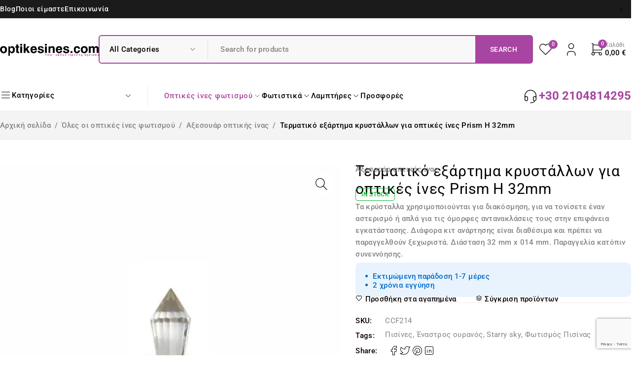

--- FILE ---
content_type: text/html; charset=UTF-8
request_url: https://www.optikesines.com/%CE%B5%CE%BE%CE%AC%CF%81%CF%84%CE%B7%CE%BC%CE%B1-%CE%BA%CF%81%CF%85%CF%83%CF%84%CE%AC%CE%BB%CE%BB%CF%89%CE%BD-%CE%B3%CE%B9%CE%B1-%CE%BF%CF%80%CF%84%CE%B9%CE%BA%CE%AD%CF%82-%CE%AF%CE%BD%CE%B5%CF%82-3/
body_size: 41746
content:
<!DOCTYPE html>
<html lang="el" prefix="og: https://ogp.me/ns#">
<head>
	<meta charset="UTF-8" />

	<meta name="viewport" content="width=device-width, initial-scale=1.0, maximum-scale=1" />

	<link rel="profile" href="//gmpg.org/xfn/11" />
	<script id="cookieyes" type="text/javascript" src="https://cdn-cookieyes.com/client_data/7a67426658520fefcfca885b/script.js"></script><script>window._wca = window._wca || [];</script>

<!-- Search Engine Optimization by Rank Math - https://rankmath.com/ -->
<title>Τερματικό εξάρτημα κρυστάλλων για οπτικές ίνες Prism H 32mm</title>
<meta name="description" content="Εξάρτημα κρυστάλλων για οπτικές ίνες. Χρησιμοποιούνται για διακόσμηση, για να τονίσετε έναν αστερισμό ή απλά για τις όμορφες αντανακλάσεις ..."/>
<meta name="robots" content="follow, index, max-snippet:-1, max-video-preview:-1, max-image-preview:large"/>
<link rel="canonical" href="https://www.optikesines.com/%ce%b5%ce%be%ce%ac%cf%81%cf%84%ce%b7%ce%bc%ce%b1-%ce%ba%cf%81%cf%85%cf%83%cf%84%ce%ac%ce%bb%ce%bb%cf%89%ce%bd-%ce%b3%ce%b9%ce%b1-%ce%bf%cf%80%cf%84%ce%b9%ce%ba%ce%ad%cf%82-%ce%af%ce%bd%ce%b5%cf%82-3/" />
<meta property="og:locale" content="el_GR" />
<meta property="og:type" content="product" />
<meta property="og:title" content="Τερματικό εξάρτημα κρυστάλλων για οπτικές ίνες Prism H 32mm" />
<meta property="og:description" content="Εξάρτημα κρυστάλλων για οπτικές ίνες. Χρησιμοποιούνται για διακόσμηση, για να τονίσετε έναν αστερισμό ή απλά για τις όμορφες αντανακλάσεις ..." />
<meta property="og:url" content="https://www.optikesines.com/%ce%b5%ce%be%ce%ac%cf%81%cf%84%ce%b7%ce%bc%ce%b1-%ce%ba%cf%81%cf%85%cf%83%cf%84%ce%ac%ce%bb%ce%bb%cf%89%ce%bd-%ce%b3%ce%b9%ce%b1-%ce%bf%cf%80%cf%84%ce%b9%ce%ba%ce%ad%cf%82-%ce%af%ce%bd%ce%b5%cf%82-3/" />
<meta property="og:site_name" content="Φωτισμός πισίνας, έναστρος ουρανός, κιτ οπτικών ινών - optikesines.com" />
<meta property="og:updated_time" content="2024-02-19T10:13:31+00:00" />
<meta property="og:image" content="https://i0.wp.com/www.optikesines.com/wp-content/uploads/2023/01/Prism-H-32mm.jpg" />
<meta property="og:image:secure_url" content="https://i0.wp.com/www.optikesines.com/wp-content/uploads/2023/01/Prism-H-32mm.jpg" />
<meta property="og:image:width" content="600" />
<meta property="og:image:height" content="600" />
<meta property="og:image:alt" content="εξάρτημα κρυστάλλων για οπτικές ίνες" />
<meta property="og:image:type" content="image/jpeg" />
<meta property="product:price:currency" content="EUR" />
<meta property="product:availability" content="instock" />
<meta name="twitter:card" content="summary_large_image" />
<meta name="twitter:title" content="Τερματικό εξάρτημα κρυστάλλων για οπτικές ίνες Prism H 32mm" />
<meta name="twitter:description" content="Εξάρτημα κρυστάλλων για οπτικές ίνες. Χρησιμοποιούνται για διακόσμηση, για να τονίσετε έναν αστερισμό ή απλά για τις όμορφες αντανακλάσεις ..." />
<meta name="twitter:image" content="https://i0.wp.com/www.optikesines.com/wp-content/uploads/2023/01/Prism-H-32mm.jpg" />
<meta name="twitter:label1" content="Price" />
<meta name="twitter:data1" content="0,00&nbsp;&euro;" />
<meta name="twitter:label2" content="Availability" />
<meta name="twitter:data2" content="In stock" />
<script type="application/ld+json" class="rank-math-schema">{"@context":"https://schema.org","@graph":[{"@type":"Organization","@id":"https://www.optikesines.com/#organization","name":"\u03a6\u03c9\u03c4\u03b9\u03c3\u03bc\u03cc\u03c2 \u03c0\u03b9\u03c3\u03af\u03bd\u03b1\u03c2, \u03ad\u03bd\u03b1\u03c3\u03c4\u03c1\u03bf\u03c2 \u03bf\u03c5\u03c1\u03b1\u03bd\u03cc\u03c2, \u03ba\u03b9\u03c4 \u03bf\u03c0\u03c4\u03b9\u03ba\u03ce\u03bd \u03b9\u03bd\u03ce\u03bd - optikesines.com","url":"https://www.optikesines.com","sameAs":["https://www.facebook.com/profile.php?id=100090965471308"],"email":"info@optikesines.com","description":"\u03a5\u03c0\u03ad\u03c1\u03bf\u03c7\u03b5\u03c2 \u03b4\u03b7\u03bc\u03b9\u03bf\u03c5\u03c1\u03b3\u03af\u03b5\u03c2 \u03bc\u03b5 \u03bf\u03c0\u03c4\u03b9\u03ba\u03ad\u03c2 \u03af\u03bd\u03b5\u03c2 \u03c6\u03c9\u03c4\u03b9\u03c3\u03bc\u03bf\u03cd!\r\n\u0392\u03ac\u03bb\u03c4\u03b5 \u03b5\u03c3\u03b5\u03af\u03c2 \u03c4\u03b7\u03bd \u03c6\u03b1\u03bd\u03c4\u03b1\u03c3\u03af\u03b1 \u03c3\u03b1\u03c2 \u03ba\u03b1\u03b9 \u03c4\u03b7\u03bd \u03b4\u03b7\u03bc\u03b9\u03bf\u03c5\u03c1\u03b3\u03b9\u03ba\u03cc\u03c4\u03b7\u03c4\u03b1 \u03c3\u03b1\u03c2 \u03ba\u03b1\u03b9 \u03b5\u03bc\u03b5\u03af\u03c2 \u03b8\u03b1 \u03c5\u03bb\u03bf\u03c0\u03bf\u03b9\u03ae\u03c3\u03bf\u03c5\u03bc\u03b5 \u03c4\u03b7\u03bd \u03c3\u03ba\u03ad\u03c8\u03b7 \u03c3\u03b1\u03c2! \u0397 \u03b5\u03c4\u03b1\u03b9\u03c1\u03b5\u03af\u03b1 \u03bc\u03b1\u03c2 optikesines.com \u03b5\u03b9\u03b4\u03b9\u03ba\u03b5\u03cd\u03b5\u03c4\u03b1\u03b9 \u03c3\u03b5 \u03ba\u03b1\u03b9\u03bd\u03bf\u03c4\u03cc\u03bc\u03b5\u03c2 \u03bb\u03cd\u03c3\u03b5\u03b9\u03c2 \u03c6\u03c9\u03c4\u03b9\u03c3\u03bc\u03bf\u03cd \u03bc\u03b5 \u03bf\u03c0\u03c4\u03b9\u03ba\u03ad\u03c2 \u03af\u03bd\u03b5\u03c2. \u03a3\u03c7\u03b5\u03b4\u03b9\u03ac\u03b6\u03bf\u03c5\u03bc\u03b5 \u03ba\u03b1\u03b9 \u03ba\u03b1\u03c4\u03b1\u03c3\u03ba\u03b5\u03c5\u03ac\u03b6\u03bf\u03c5\u03bc\u03b5 \u03c3\u03c5\u03c3\u03c4\u03ae\u03bc\u03b1\u03c4\u03b1 \u03bf\u03c0\u03c4\u03b9\u03ba\u03ce\u03bd \u03b9\u03bd\u03ce\u03bd \u03c4\u03b1 \u03bf\u03c0\u03bf\u03af\u03b1 \u03b4\u03b9\u03b1\u03b8\u03ad\u03c4\u03bf\u03c5\u03bc\u03b5 \u03c3\u03c4\u03b7\u03bd \u03b1\u03b3\u03bf\u03c1\u03ac \u03bc\u03ad\u03c3\u03c9 \u03b5\u03bd\u03cc\u03c2 \u03c0\u03b1\u03b3\u03ba\u03cc\u03c3\u03bc\u03b9\u03bf\u03c5 \u03b4\u03b9\u03ba\u03c4\u03cd\u03bf\u03c5 \u03c3\u03c5\u03bd\u03b5\u03c1\u03b3\u03b1\u03c4\u03ce\u03bd \u03c5\u03c8\u03b7\u03bb\u03ae\u03c2 \u03b5\u03be\u03b5\u03b9\u03b4\u03af\u03ba\u03b5\u03c5\u03c3\u03b7\u03c2,"},{"@type":"WebSite","@id":"https://www.optikesines.com/#website","url":"https://www.optikesines.com","name":"\u03a6\u03c9\u03c4\u03b9\u03c3\u03bc\u03cc\u03c2 \u03c0\u03b9\u03c3\u03af\u03bd\u03b1\u03c2, \u03ad\u03bd\u03b1\u03c3\u03c4\u03c1\u03bf\u03c2 \u03bf\u03c5\u03c1\u03b1\u03bd\u03cc\u03c2, \u03ba\u03b9\u03c4 \u03bf\u03c0\u03c4\u03b9\u03ba\u03ce\u03bd \u03b9\u03bd\u03ce\u03bd - optikesines.com","alternateName":"\u039f\u03c0\u03c4\u03b9\u03ba\u03ad\u03c2 \u03af\u03bd\u03b5\u03c2 \u03c6\u03c9\u03c4\u03b9\u03c3\u03bc\u03bf\u03cd, \u03c6\u03c9\u03c4\u03b9\u03c3\u03bc\u03cc\u03c2 \u03c0\u03b9\u03c3\u03af\u03bd\u03b1\u03c2, \u03ad\u03bd\u03b1\u03c3\u03c4\u03c1\u03bf\u03c2 \u03bf\u03c5\u03c1\u03b1\u03bd\u03cc\u03c2, \u03ba\u03b9\u03c4 \u03bf\u03c0\u03c4\u03b9\u03ba\u03ce\u03bd \u03b9\u03bd\u03ce\u03bd","publisher":{"@id":"https://www.optikesines.com/#organization"},"inLanguage":"el"},{"@type":"ImageObject","@id":"https://i0.wp.com/www.optikesines.com/wp-content/uploads/2023/01/Prism-H-32mm.jpg?fit=600%2C600&amp;ssl=1","url":"https://i0.wp.com/www.optikesines.com/wp-content/uploads/2023/01/Prism-H-32mm.jpg?fit=600%2C600&amp;ssl=1","width":"600","height":"600","caption":"\u03b5\u03be\u03ac\u03c1\u03c4\u03b7\u03bc\u03b1 \u03ba\u03c1\u03c5\u03c3\u03c4\u03ac\u03bb\u03bb\u03c9\u03bd \u03b3\u03b9\u03b1 \u03bf\u03c0\u03c4\u03b9\u03ba\u03ad\u03c2 \u03af\u03bd\u03b5\u03c2","inLanguage":"el"},{"@type":"BreadcrumbList","@id":"https://www.optikesines.com/%ce%b5%ce%be%ce%ac%cf%81%cf%84%ce%b7%ce%bc%ce%b1-%ce%ba%cf%81%cf%85%cf%83%cf%84%ce%ac%ce%bb%ce%bb%cf%89%ce%bd-%ce%b3%ce%b9%ce%b1-%ce%bf%cf%80%cf%84%ce%b9%ce%ba%ce%ad%cf%82-%ce%af%ce%bd%ce%b5%cf%82-3/#breadcrumb","itemListElement":[{"@type":"ListItem","position":"1","item":{"@id":"https://www.optikesines.com","name":"Home"}},{"@type":"ListItem","position":"2","item":{"@id":"https://www.optikesines.com/oles-oi-optikes-ines-fotismou/accessories-optikis-inas/","name":"\u0391\u03be\u03b5\u03c3\u03bf\u03c5\u03ac\u03c1 \u03bf\u03c0\u03c4\u03b9\u03ba\u03ae\u03c2 \u03af\u03bd\u03b1\u03c2"}},{"@type":"ListItem","position":"3","item":{"@id":"https://www.optikesines.com/%ce%b5%ce%be%ce%ac%cf%81%cf%84%ce%b7%ce%bc%ce%b1-%ce%ba%cf%81%cf%85%cf%83%cf%84%ce%ac%ce%bb%ce%bb%cf%89%ce%bd-%ce%b3%ce%b9%ce%b1-%ce%bf%cf%80%cf%84%ce%b9%ce%ba%ce%ad%cf%82-%ce%af%ce%bd%ce%b5%cf%82-3/","name":"\u03a4\u03b5\u03c1\u03bc\u03b1\u03c4\u03b9\u03ba\u03cc \u03b5\u03be\u03ac\u03c1\u03c4\u03b7\u03bc\u03b1 \u03ba\u03c1\u03c5\u03c3\u03c4\u03ac\u03bb\u03bb\u03c9\u03bd \u03b3\u03b9\u03b1 \u03bf\u03c0\u03c4\u03b9\u03ba\u03ad\u03c2 \u03af\u03bd\u03b5\u03c2 Prism H 32mm"}}]},{"@type":"ItemPage","@id":"https://www.optikesines.com/%ce%b5%ce%be%ce%ac%cf%81%cf%84%ce%b7%ce%bc%ce%b1-%ce%ba%cf%81%cf%85%cf%83%cf%84%ce%ac%ce%bb%ce%bb%cf%89%ce%bd-%ce%b3%ce%b9%ce%b1-%ce%bf%cf%80%cf%84%ce%b9%ce%ba%ce%ad%cf%82-%ce%af%ce%bd%ce%b5%cf%82-3/#webpage","url":"https://www.optikesines.com/%ce%b5%ce%be%ce%ac%cf%81%cf%84%ce%b7%ce%bc%ce%b1-%ce%ba%cf%81%cf%85%cf%83%cf%84%ce%ac%ce%bb%ce%bb%cf%89%ce%bd-%ce%b3%ce%b9%ce%b1-%ce%bf%cf%80%cf%84%ce%b9%ce%ba%ce%ad%cf%82-%ce%af%ce%bd%ce%b5%cf%82-3/","name":"\u03a4\u03b5\u03c1\u03bc\u03b1\u03c4\u03b9\u03ba\u03cc \u03b5\u03be\u03ac\u03c1\u03c4\u03b7\u03bc\u03b1 \u03ba\u03c1\u03c5\u03c3\u03c4\u03ac\u03bb\u03bb\u03c9\u03bd \u03b3\u03b9\u03b1 \u03bf\u03c0\u03c4\u03b9\u03ba\u03ad\u03c2 \u03af\u03bd\u03b5\u03c2 Prism H 32mm","datePublished":"2023-01-27T11:14:40+00:00","dateModified":"2024-02-19T10:13:31+00:00","isPartOf":{"@id":"https://www.optikesines.com/#website"},"primaryImageOfPage":{"@id":"https://i0.wp.com/www.optikesines.com/wp-content/uploads/2023/01/Prism-H-32mm.jpg?fit=600%2C600&amp;ssl=1"},"inLanguage":"el","breadcrumb":{"@id":"https://www.optikesines.com/%ce%b5%ce%be%ce%ac%cf%81%cf%84%ce%b7%ce%bc%ce%b1-%ce%ba%cf%81%cf%85%cf%83%cf%84%ce%ac%ce%bb%ce%bb%cf%89%ce%bd-%ce%b3%ce%b9%ce%b1-%ce%bf%cf%80%cf%84%ce%b9%ce%ba%ce%ad%cf%82-%ce%af%ce%bd%ce%b5%cf%82-3/#breadcrumb"}},{"@type":"Product","name":"\u03a4\u03b5\u03c1\u03bc\u03b1\u03c4\u03b9\u03ba\u03cc \u03b5\u03be\u03ac\u03c1\u03c4\u03b7\u03bc\u03b1 \u03ba\u03c1\u03c5\u03c3\u03c4\u03ac\u03bb\u03bb\u03c9\u03bd \u03b3\u03b9\u03b1 \u03bf\u03c0\u03c4\u03b9\u03ba\u03ad\u03c2 \u03af\u03bd\u03b5\u03c2 Prism H 32mm","description":"\u0395\u03be\u03ac\u03c1\u03c4\u03b7\u03bc\u03b1 \u03ba\u03c1\u03c5\u03c3\u03c4\u03ac\u03bb\u03bb\u03c9\u03bd \u03b3\u03b9\u03b1 \u03bf\u03c0\u03c4\u03b9\u03ba\u03ad\u03c2 \u03af\u03bd\u03b5\u03c2. \u03a7\u03c1\u03b7\u03c3\u03b9\u03bc\u03bf\u03c0\u03bf\u03b9\u03bf\u03cd\u03bd\u03c4\u03b1\u03b9 \u03b3\u03b9\u03b1 \u03b4\u03b9\u03b1\u03ba\u03cc\u03c3\u03bc\u03b7\u03c3\u03b7, \u03b3\u03b9\u03b1 \u03bd\u03b1 \u03c4\u03bf\u03bd\u03af\u03c3\u03b5\u03c4\u03b5 \u03ad\u03bd\u03b1\u03bd \u03b1\u03c3\u03c4\u03b5\u03c1\u03b9\u03c3\u03bc\u03cc \u03ae \u03b1\u03c0\u03bb\u03ac \u03b3\u03b9\u03b1 \u03c4\u03b9\u03c2 \u03cc\u03bc\u03bf\u03c1\u03c6\u03b5\u03c2 \u03b1\u03bd\u03c4\u03b1\u03bd\u03b1\u03ba\u03bb\u03ac\u03c3\u03b5\u03b9\u03c2 ...","sku":"CCF214","category":"\u038c\u03bb\u03b5\u03c2 \u03bf\u03b9 \u03bf\u03c0\u03c4\u03b9\u03ba\u03ad\u03c2 \u03af\u03bd\u03b5\u03c2 \u03c6\u03c9\u03c4\u03b9\u03c3\u03bc\u03bf\u03cd &gt; \u0391\u03be\u03b5\u03c3\u03bf\u03c5\u03ac\u03c1 \u03bf\u03c0\u03c4\u03b9\u03ba\u03ae\u03c2 \u03af\u03bd\u03b1\u03c2","mainEntityOfPage":{"@id":"https://www.optikesines.com/%ce%b5%ce%be%ce%ac%cf%81%cf%84%ce%b7%ce%bc%ce%b1-%ce%ba%cf%81%cf%85%cf%83%cf%84%ce%ac%ce%bb%ce%bb%cf%89%ce%bd-%ce%b3%ce%b9%ce%b1-%ce%bf%cf%80%cf%84%ce%b9%ce%ba%ce%ad%cf%82-%ce%af%ce%bd%ce%b5%cf%82-3/#webpage"},"image":[{"@type":"ImageObject","url":"https://www.optikesines.com/wp-content/uploads/2023/01/Prism-H-32mm.jpg","height":"600","width":"600"}],"additionalProperty":[{"@type":"PropertyValue","name":"pa_diakosmitikes-efarmoges","value":"\u0388\u03bd\u03b1\u03c3\u03c4\u03c1\u03bf\u03c2 \u03bf\u03c5\u03c1\u03b1\u03bd\u03cc\u03c2, \u039a\u03b1\u03c4\u03b1\u03c1\u03c1\u03ac\u03ba\u03c4\u03b5\u03c2, \u039a\u03bf\u03c3\u03bc\u03b9\u03ba\u03ac \u03b5\u03c6\u03ad, \u039a\u03bf\u03c5\u03c1\u03c4\u03af\u03bd\u03b5\u03c2, \u03a6\u03c9\u03c4\u03b9\u03c3\u03c4\u03b9\u03ba\u03ac"},{"@type":"PropertyValue","name":"pa_xoroi","value":"Galleries, Home cinema, Spa, \u0392\u03c1\u03b1\u03c7\u03bf\u03c3\u03c5\u03bd\u03b8\u03ad\u03c3\u03b5\u03b9\u03c2, \u0394\u03b9\u03ac\u03b4\u03c1\u03bf\u03bc\u03bf\u03b9, \u039a\u03b1\u03b8\u03b9\u03c3\u03c4\u03b9\u03ba\u03cc, \u039a\u03bf\u03c3\u03bc\u03b7\u03bc\u03b1\u03c4\u03bf\u03c0\u03c9\u03bb\u03b5\u03af\u03b1, \u039c\u03bf\u03c5\u03c3\u03b5\u03af\u03b1, \u039c\u03c0\u03ac\u03bd\u03b9\u03bf, \u03a0\u03b1\u03b9\u03b4\u03b9\u03ba\u03ac \u03b4\u03c9\u03bc\u03ac\u03c4\u03b9\u03b1, \u03a0\u03bb\u03bf\u03af\u03b1, \u03a0\u03c1\u03bf\u03b8\u03ae\u03ba\u03b5\u03c2, \u03a3\u03ac\u03bf\u03c5\u03bd\u03b1, \u03a3\u03ba\u03ac\u03bb\u03b5\u03c2, \u03a3\u03c5\u03bd\u03c4\u03c1\u03b9\u03b2\u03ac\u03bd\u03b9\u03b1, \u03a5\u03c0\u03bd\u03bf\u03b4\u03c9\u03bc\u03ac\u03c4\u03b9\u03b1"}],"@id":"https://www.optikesines.com/%ce%b5%ce%be%ce%ac%cf%81%cf%84%ce%b7%ce%bc%ce%b1-%ce%ba%cf%81%cf%85%cf%83%cf%84%ce%ac%ce%bb%ce%bb%cf%89%ce%bd-%ce%b3%ce%b9%ce%b1-%ce%bf%cf%80%cf%84%ce%b9%ce%ba%ce%ad%cf%82-%ce%af%ce%bd%ce%b5%cf%82-3/#richSnippet"}]}</script>
<!-- /Rank Math WordPress SEO plugin -->

<link rel='dns-prefetch' href='//www.googletagmanager.com' />
<link rel='dns-prefetch' href='//cdn.chatway.app' />
<link rel='dns-prefetch' href='//stats.wp.com' />
<link rel='dns-prefetch' href='//fonts.googleapis.com' />
<link rel='preconnect' href='//i0.wp.com' />
<link rel='preconnect' href='//c0.wp.com' />
<link rel='preconnect' href='https://fonts.gstatic.com' crossorigin />
<link rel="alternate" type="application/rss+xml" title="Ροή RSS &raquo; optikesines.com" href="https://www.optikesines.com/feed/" />
<link rel="alternate" type="application/rss+xml" title="Ροή Σχολίων &raquo; optikesines.com" href="https://www.optikesines.com/comments/feed/" />
<link rel="alternate" title="oEmbed (JSON)" type="application/json+oembed" href="https://www.optikesines.com/wp-json/oembed/1.0/embed?url=https%3A%2F%2Fwww.optikesines.com%2F%25ce%25b5%25ce%25be%25ce%25ac%25cf%2581%25cf%2584%25ce%25b7%25ce%25bc%25ce%25b1-%25ce%25ba%25cf%2581%25cf%2585%25cf%2583%25cf%2584%25ce%25ac%25ce%25bb%25ce%25bb%25cf%2589%25ce%25bd-%25ce%25b3%25ce%25b9%25ce%25b1-%25ce%25bf%25cf%2580%25cf%2584%25ce%25b9%25ce%25ba%25ce%25ad%25cf%2582-%25ce%25af%25ce%25bd%25ce%25b5%25cf%2582-3%2F" />
<link rel="alternate" title="oEmbed (XML)" type="text/xml+oembed" href="https://www.optikesines.com/wp-json/oembed/1.0/embed?url=https%3A%2F%2Fwww.optikesines.com%2F%25ce%25b5%25ce%25be%25ce%25ac%25cf%2581%25cf%2584%25ce%25b7%25ce%25bc%25ce%25b1-%25ce%25ba%25cf%2581%25cf%2585%25cf%2583%25cf%2584%25ce%25ac%25ce%25bb%25ce%25bb%25cf%2589%25ce%25bd-%25ce%25b3%25ce%25b9%25ce%25b1-%25ce%25bf%25cf%2580%25cf%2584%25ce%25b9%25ce%25ba%25ce%25ad%25cf%2582-%25ce%25af%25ce%25bd%25ce%25b5%25cf%2582-3%2F&#038;format=xml" />
<style id='wp-img-auto-sizes-contain-inline-css' type='text/css'>
img:is([sizes=auto i],[sizes^="auto," i]){contain-intrinsic-size:3000px 1500px}
/*# sourceURL=wp-img-auto-sizes-contain-inline-css */
</style>
<style id='wp-emoji-styles-inline-css' type='text/css'>

	img.wp-smiley, img.emoji {
		display: inline !important;
		border: none !important;
		box-shadow: none !important;
		height: 1em !important;
		width: 1em !important;
		margin: 0 0.07em !important;
		vertical-align: -0.1em !important;
		background: none !important;
		padding: 0 !important;
	}
/*# sourceURL=wp-emoji-styles-inline-css */
</style>
<link rel='stylesheet' id='wp-block-library-css' href='https://c0.wp.com/c/6.9/wp-includes/css/dist/block-library/style.min.css' type='text/css' media='all' />
<style id='classic-theme-styles-inline-css' type='text/css'>
/*! This file is auto-generated */
.wp-block-button__link{color:#fff;background-color:#32373c;border-radius:9999px;box-shadow:none;text-decoration:none;padding:calc(.667em + 2px) calc(1.333em + 2px);font-size:1.125em}.wp-block-file__button{background:#32373c;color:#fff;text-decoration:none}
/*# sourceURL=/wp-includes/css/classic-themes.min.css */
</style>
<link rel='stylesheet' id='mediaelement-css' href='https://c0.wp.com/c/6.9/wp-includes/js/mediaelement/mediaelementplayer-legacy.min.css' type='text/css' media='all' />
<link rel='stylesheet' id='wp-mediaelement-css' href='https://c0.wp.com/c/6.9/wp-includes/js/mediaelement/wp-mediaelement.min.css' type='text/css' media='all' />
<style id='jetpack-sharing-buttons-style-inline-css' type='text/css'>
.jetpack-sharing-buttons__services-list{display:flex;flex-direction:row;flex-wrap:wrap;gap:0;list-style-type:none;margin:5px;padding:0}.jetpack-sharing-buttons__services-list.has-small-icon-size{font-size:12px}.jetpack-sharing-buttons__services-list.has-normal-icon-size{font-size:16px}.jetpack-sharing-buttons__services-list.has-large-icon-size{font-size:24px}.jetpack-sharing-buttons__services-list.has-huge-icon-size{font-size:36px}@media print{.jetpack-sharing-buttons__services-list{display:none!important}}.editor-styles-wrapper .wp-block-jetpack-sharing-buttons{gap:0;padding-inline-start:0}ul.jetpack-sharing-buttons__services-list.has-background{padding:1.25em 2.375em}
/*# sourceURL=https://www.optikesines.com/wp-content/plugins/jetpack/_inc/blocks/sharing-buttons/view.css */
</style>
<style id='global-styles-inline-css' type='text/css'>
:root{--wp--preset--aspect-ratio--square: 1;--wp--preset--aspect-ratio--4-3: 4/3;--wp--preset--aspect-ratio--3-4: 3/4;--wp--preset--aspect-ratio--3-2: 3/2;--wp--preset--aspect-ratio--2-3: 2/3;--wp--preset--aspect-ratio--16-9: 16/9;--wp--preset--aspect-ratio--9-16: 9/16;--wp--preset--color--black: #000000;--wp--preset--color--cyan-bluish-gray: #abb8c3;--wp--preset--color--white: #ffffff;--wp--preset--color--pale-pink: #f78da7;--wp--preset--color--vivid-red: #cf2e2e;--wp--preset--color--luminous-vivid-orange: #ff6900;--wp--preset--color--luminous-vivid-amber: #fcb900;--wp--preset--color--light-green-cyan: #7bdcb5;--wp--preset--color--vivid-green-cyan: #00d084;--wp--preset--color--pale-cyan-blue: #8ed1fc;--wp--preset--color--vivid-cyan-blue: #0693e3;--wp--preset--color--vivid-purple: #9b51e0;--wp--preset--gradient--vivid-cyan-blue-to-vivid-purple: linear-gradient(135deg,rgb(6,147,227) 0%,rgb(155,81,224) 100%);--wp--preset--gradient--light-green-cyan-to-vivid-green-cyan: linear-gradient(135deg,rgb(122,220,180) 0%,rgb(0,208,130) 100%);--wp--preset--gradient--luminous-vivid-amber-to-luminous-vivid-orange: linear-gradient(135deg,rgb(252,185,0) 0%,rgb(255,105,0) 100%);--wp--preset--gradient--luminous-vivid-orange-to-vivid-red: linear-gradient(135deg,rgb(255,105,0) 0%,rgb(207,46,46) 100%);--wp--preset--gradient--very-light-gray-to-cyan-bluish-gray: linear-gradient(135deg,rgb(238,238,238) 0%,rgb(169,184,195) 100%);--wp--preset--gradient--cool-to-warm-spectrum: linear-gradient(135deg,rgb(74,234,220) 0%,rgb(151,120,209) 20%,rgb(207,42,186) 40%,rgb(238,44,130) 60%,rgb(251,105,98) 80%,rgb(254,248,76) 100%);--wp--preset--gradient--blush-light-purple: linear-gradient(135deg,rgb(255,206,236) 0%,rgb(152,150,240) 100%);--wp--preset--gradient--blush-bordeaux: linear-gradient(135deg,rgb(254,205,165) 0%,rgb(254,45,45) 50%,rgb(107,0,62) 100%);--wp--preset--gradient--luminous-dusk: linear-gradient(135deg,rgb(255,203,112) 0%,rgb(199,81,192) 50%,rgb(65,88,208) 100%);--wp--preset--gradient--pale-ocean: linear-gradient(135deg,rgb(255,245,203) 0%,rgb(182,227,212) 50%,rgb(51,167,181) 100%);--wp--preset--gradient--electric-grass: linear-gradient(135deg,rgb(202,248,128) 0%,rgb(113,206,126) 100%);--wp--preset--gradient--midnight: linear-gradient(135deg,rgb(2,3,129) 0%,rgb(40,116,252) 100%);--wp--preset--font-size--small: 13px;--wp--preset--font-size--medium: 20px;--wp--preset--font-size--large: 36px;--wp--preset--font-size--x-large: 42px;--wp--preset--spacing--20: 0.44rem;--wp--preset--spacing--30: 0.67rem;--wp--preset--spacing--40: 1rem;--wp--preset--spacing--50: 1.5rem;--wp--preset--spacing--60: 2.25rem;--wp--preset--spacing--70: 3.38rem;--wp--preset--spacing--80: 5.06rem;--wp--preset--shadow--natural: 6px 6px 9px rgba(0, 0, 0, 0.2);--wp--preset--shadow--deep: 12px 12px 50px rgba(0, 0, 0, 0.4);--wp--preset--shadow--sharp: 6px 6px 0px rgba(0, 0, 0, 0.2);--wp--preset--shadow--outlined: 6px 6px 0px -3px rgb(255, 255, 255), 6px 6px rgb(0, 0, 0);--wp--preset--shadow--crisp: 6px 6px 0px rgb(0, 0, 0);}:where(.is-layout-flex){gap: 0.5em;}:where(.is-layout-grid){gap: 0.5em;}body .is-layout-flex{display: flex;}.is-layout-flex{flex-wrap: wrap;align-items: center;}.is-layout-flex > :is(*, div){margin: 0;}body .is-layout-grid{display: grid;}.is-layout-grid > :is(*, div){margin: 0;}:where(.wp-block-columns.is-layout-flex){gap: 2em;}:where(.wp-block-columns.is-layout-grid){gap: 2em;}:where(.wp-block-post-template.is-layout-flex){gap: 1.25em;}:where(.wp-block-post-template.is-layout-grid){gap: 1.25em;}.has-black-color{color: var(--wp--preset--color--black) !important;}.has-cyan-bluish-gray-color{color: var(--wp--preset--color--cyan-bluish-gray) !important;}.has-white-color{color: var(--wp--preset--color--white) !important;}.has-pale-pink-color{color: var(--wp--preset--color--pale-pink) !important;}.has-vivid-red-color{color: var(--wp--preset--color--vivid-red) !important;}.has-luminous-vivid-orange-color{color: var(--wp--preset--color--luminous-vivid-orange) !important;}.has-luminous-vivid-amber-color{color: var(--wp--preset--color--luminous-vivid-amber) !important;}.has-light-green-cyan-color{color: var(--wp--preset--color--light-green-cyan) !important;}.has-vivid-green-cyan-color{color: var(--wp--preset--color--vivid-green-cyan) !important;}.has-pale-cyan-blue-color{color: var(--wp--preset--color--pale-cyan-blue) !important;}.has-vivid-cyan-blue-color{color: var(--wp--preset--color--vivid-cyan-blue) !important;}.has-vivid-purple-color{color: var(--wp--preset--color--vivid-purple) !important;}.has-black-background-color{background-color: var(--wp--preset--color--black) !important;}.has-cyan-bluish-gray-background-color{background-color: var(--wp--preset--color--cyan-bluish-gray) !important;}.has-white-background-color{background-color: var(--wp--preset--color--white) !important;}.has-pale-pink-background-color{background-color: var(--wp--preset--color--pale-pink) !important;}.has-vivid-red-background-color{background-color: var(--wp--preset--color--vivid-red) !important;}.has-luminous-vivid-orange-background-color{background-color: var(--wp--preset--color--luminous-vivid-orange) !important;}.has-luminous-vivid-amber-background-color{background-color: var(--wp--preset--color--luminous-vivid-amber) !important;}.has-light-green-cyan-background-color{background-color: var(--wp--preset--color--light-green-cyan) !important;}.has-vivid-green-cyan-background-color{background-color: var(--wp--preset--color--vivid-green-cyan) !important;}.has-pale-cyan-blue-background-color{background-color: var(--wp--preset--color--pale-cyan-blue) !important;}.has-vivid-cyan-blue-background-color{background-color: var(--wp--preset--color--vivid-cyan-blue) !important;}.has-vivid-purple-background-color{background-color: var(--wp--preset--color--vivid-purple) !important;}.has-black-border-color{border-color: var(--wp--preset--color--black) !important;}.has-cyan-bluish-gray-border-color{border-color: var(--wp--preset--color--cyan-bluish-gray) !important;}.has-white-border-color{border-color: var(--wp--preset--color--white) !important;}.has-pale-pink-border-color{border-color: var(--wp--preset--color--pale-pink) !important;}.has-vivid-red-border-color{border-color: var(--wp--preset--color--vivid-red) !important;}.has-luminous-vivid-orange-border-color{border-color: var(--wp--preset--color--luminous-vivid-orange) !important;}.has-luminous-vivid-amber-border-color{border-color: var(--wp--preset--color--luminous-vivid-amber) !important;}.has-light-green-cyan-border-color{border-color: var(--wp--preset--color--light-green-cyan) !important;}.has-vivid-green-cyan-border-color{border-color: var(--wp--preset--color--vivid-green-cyan) !important;}.has-pale-cyan-blue-border-color{border-color: var(--wp--preset--color--pale-cyan-blue) !important;}.has-vivid-cyan-blue-border-color{border-color: var(--wp--preset--color--vivid-cyan-blue) !important;}.has-vivid-purple-border-color{border-color: var(--wp--preset--color--vivid-purple) !important;}.has-vivid-cyan-blue-to-vivid-purple-gradient-background{background: var(--wp--preset--gradient--vivid-cyan-blue-to-vivid-purple) !important;}.has-light-green-cyan-to-vivid-green-cyan-gradient-background{background: var(--wp--preset--gradient--light-green-cyan-to-vivid-green-cyan) !important;}.has-luminous-vivid-amber-to-luminous-vivid-orange-gradient-background{background: var(--wp--preset--gradient--luminous-vivid-amber-to-luminous-vivid-orange) !important;}.has-luminous-vivid-orange-to-vivid-red-gradient-background{background: var(--wp--preset--gradient--luminous-vivid-orange-to-vivid-red) !important;}.has-very-light-gray-to-cyan-bluish-gray-gradient-background{background: var(--wp--preset--gradient--very-light-gray-to-cyan-bluish-gray) !important;}.has-cool-to-warm-spectrum-gradient-background{background: var(--wp--preset--gradient--cool-to-warm-spectrum) !important;}.has-blush-light-purple-gradient-background{background: var(--wp--preset--gradient--blush-light-purple) !important;}.has-blush-bordeaux-gradient-background{background: var(--wp--preset--gradient--blush-bordeaux) !important;}.has-luminous-dusk-gradient-background{background: var(--wp--preset--gradient--luminous-dusk) !important;}.has-pale-ocean-gradient-background{background: var(--wp--preset--gradient--pale-ocean) !important;}.has-electric-grass-gradient-background{background: var(--wp--preset--gradient--electric-grass) !important;}.has-midnight-gradient-background{background: var(--wp--preset--gradient--midnight) !important;}.has-small-font-size{font-size: var(--wp--preset--font-size--small) !important;}.has-medium-font-size{font-size: var(--wp--preset--font-size--medium) !important;}.has-large-font-size{font-size: var(--wp--preset--font-size--large) !important;}.has-x-large-font-size{font-size: var(--wp--preset--font-size--x-large) !important;}
:where(.wp-block-post-template.is-layout-flex){gap: 1.25em;}:where(.wp-block-post-template.is-layout-grid){gap: 1.25em;}
:where(.wp-block-term-template.is-layout-flex){gap: 1.25em;}:where(.wp-block-term-template.is-layout-grid){gap: 1.25em;}
:where(.wp-block-columns.is-layout-flex){gap: 2em;}:where(.wp-block-columns.is-layout-grid){gap: 2em;}
:root :where(.wp-block-pullquote){font-size: 1.5em;line-height: 1.6;}
/*# sourceURL=global-styles-inline-css */
</style>
<link rel='stylesheet' id='contact-form-7-css' href='https://www.optikesines.com/wp-content/plugins/contact-form-7/includes/css/styles.css?ver=6.1.4' type='text/css' media='all' />
<link rel='stylesheet' id='ts-style-css' href='https://www.optikesines.com/wp-content/plugins/themesky/css/themesky.css?ver=1.1.4' type='text/css' media='all' />
<link rel='stylesheet' id='swiper-css' href='https://www.optikesines.com/wp-content/plugins/themesky/css/swiper-bundle.min.css?ver=1.1.4' type='text/css' media='all' />
<link rel='stylesheet' id='photoswipe-css' href='https://c0.wp.com/p/woocommerce/10.3.7/assets/css/photoswipe/photoswipe.min.css' type='text/css' media='all' />
<link rel='stylesheet' id='photoswipe-default-skin-css' href='https://c0.wp.com/p/woocommerce/10.3.7/assets/css/photoswipe/default-skin/default-skin.min.css' type='text/css' media='all' />
<link rel='stylesheet' id='woocommerce-layout-css' href='https://c0.wp.com/p/woocommerce/10.3.7/assets/css/woocommerce-layout.css' type='text/css' media='all' />
<style id='woocommerce-layout-inline-css' type='text/css'>

	.infinite-scroll .woocommerce-pagination {
		display: none;
	}
/*# sourceURL=woocommerce-layout-inline-css */
</style>
<link rel='stylesheet' id='woocommerce-smallscreen-css' href='https://c0.wp.com/p/woocommerce/10.3.7/assets/css/woocommerce-smallscreen.css' type='text/css' media='only screen and (max-width: 768px)' />
<link rel='stylesheet' id='woocommerce-general-css' href='https://c0.wp.com/p/woocommerce/10.3.7/assets/css/woocommerce.css' type='text/css' media='all' />
<style id='woocommerce-inline-inline-css' type='text/css'>
.woocommerce form .form-row .required { visibility: visible; }
/*# sourceURL=woocommerce-inline-inline-css */
</style>
<link rel='stylesheet' id='extendify-utility-styles-css' href='https://www.optikesines.com/wp-content/plugins/extendify/public/build/utility-minimum.css?ver=6.9' type='text/css' media='all' />
<link rel='stylesheet' id='brands-styles-css' href='https://c0.wp.com/p/woocommerce/10.3.7/assets/css/brands.css' type='text/css' media='all' />
<link rel="preload" as="style" href="https://fonts.googleapis.com/css?family=Roboto:100,300,400,500,700,900,100italic,300italic,400italic,500italic,700italic,900italic&#038;display=swap&#038;ver=1766065826" /><link rel="stylesheet" href="https://fonts.googleapis.com/css?family=Roboto:100,300,400,500,700,900,100italic,300italic,400italic,500italic,700italic,900italic&#038;display=swap&#038;ver=1766065826" media="print" onload="this.media='all'"><noscript><link rel="stylesheet" href="https://fonts.googleapis.com/css?family=Roboto:100,300,400,500,700,900,100italic,300italic,400italic,500italic,700italic,900italic&#038;display=swap&#038;ver=1766065826" /></noscript><link rel='stylesheet' id='font-awesome-5-css' href='https://www.optikesines.com/wp-content/themes/ecomall/css/fontawesome.min.css?ver=1.4.0' type='text/css' media='all' />
<link rel='stylesheet' id='font-tb-icons-css' href='https://www.optikesines.com/wp-content/themes/ecomall/css/tb-icons.min.css?ver=1.4.0' type='text/css' media='all' />
<link rel='stylesheet' id='ecomall-reset-css' href='https://www.optikesines.com/wp-content/themes/ecomall/css/reset.css?ver=1.4.0' type='text/css' media='all' />
<link rel='stylesheet' id='ecomall-style-css' href='https://www.optikesines.com/wp-content/themes/ecomall/style.css?ver=1.4.0' type='text/css' media='all' />
<link rel='stylesheet' id='ecomall-responsive-css' href='https://www.optikesines.com/wp-content/themes/ecomall/css/responsive.css?ver=1.4.0' type='text/css' media='all' />
<link rel='stylesheet' id='ecomall-dynamic-css-css' href='https://www.optikesines.com/wp-content/uploads/ecomall.css?ver=1766065826' type='text/css' media='all' />
<script type="text/template" id="tmpl-variation-template">
	<div class="woocommerce-variation-description">{{{ data.variation.variation_description }}}</div>
	<div class="woocommerce-variation-price">{{{ data.variation.price_html }}}</div>
	<div class="woocommerce-variation-availability">{{{ data.variation.availability_html }}}</div>
</script>
<script type="text/template" id="tmpl-unavailable-variation-template">
	<p role="alert">Λυπούμαστε, αυτό το προϊόν δεν είναι διαθέσιμο. Παρακαλούμε, επιλέξτε έναν διαφορετικό συνδυασμό.</p>
</script>
<script type="text/javascript" id="woocommerce-google-analytics-integration-gtag-js-after">
/* <![CDATA[ */
/* Google Analytics for WooCommerce (gtag.js) */
					window.dataLayer = window.dataLayer || [];
					function gtag(){dataLayer.push(arguments);}
					// Set up default consent state.
					for ( const mode of [{"analytics_storage":"denied","ad_storage":"denied","ad_user_data":"denied","ad_personalization":"denied","region":["AT","BE","BG","HR","CY","CZ","DK","EE","FI","FR","DE","GR","HU","IS","IE","IT","LV","LI","LT","LU","MT","NL","NO","PL","PT","RO","SK","SI","ES","SE","GB","CH"]}] || [] ) {
						gtag( "consent", "default", { "wait_for_update": 500, ...mode } );
					}
					gtag("js", new Date());
					gtag("set", "developer_id.dOGY3NW", true);
					gtag("config", "G-H0JK3MFZM2", {"track_404":true,"allow_google_signals":true,"logged_in":false,"linker":{"domains":[],"allow_incoming":false},"custom_map":{"dimension1":"logged_in"}});
//# sourceURL=woocommerce-google-analytics-integration-gtag-js-after
/* ]]> */
</script>
<script type="text/javascript" src="https://c0.wp.com/c/6.9/wp-includes/js/dist/hooks.min.js" id="wp-hooks-js"></script>
<script type="text/javascript" src="https://c0.wp.com/c/6.9/wp-includes/js/jquery/jquery.min.js" id="jquery-core-js"></script>
<script type="text/javascript" src="https://c0.wp.com/c/6.9/wp-includes/js/jquery/jquery-migrate.min.js" id="jquery-migrate-js"></script>
<script type="text/javascript" src="https://c0.wp.com/p/woocommerce/10.3.7/assets/js/jquery-blockui/jquery.blockUI.min.js" id="wc-jquery-blockui-js" defer="defer" data-wp-strategy="defer"></script>
<script type="text/javascript" id="wc-add-to-cart-js-extra">
/* <![CDATA[ */
var wc_add_to_cart_params = {"ajax_url":"/wp-admin/admin-ajax.php","wc_ajax_url":"/?wc-ajax=%%endpoint%%","i18n_view_cart":"\u039a\u03b1\u03bb\u03ac\u03b8\u03b9","cart_url":"https://www.optikesines.com/cart/","is_cart":"","cart_redirect_after_add":"no"};
//# sourceURL=wc-add-to-cart-js-extra
/* ]]> */
</script>
<script type="text/javascript" src="https://c0.wp.com/p/woocommerce/10.3.7/assets/js/frontend/add-to-cart.min.js" id="wc-add-to-cart-js" defer="defer" data-wp-strategy="defer"></script>
<script type="text/javascript" src="https://c0.wp.com/p/woocommerce/10.3.7/assets/js/zoom/jquery.zoom.min.js" id="wc-zoom-js" defer="defer" data-wp-strategy="defer"></script>
<script type="text/javascript" src="https://c0.wp.com/p/woocommerce/10.3.7/assets/js/flexslider/jquery.flexslider.min.js" id="wc-flexslider-js" defer="defer" data-wp-strategy="defer"></script>
<script type="text/javascript" src="https://c0.wp.com/p/woocommerce/10.3.7/assets/js/photoswipe/photoswipe.min.js" id="wc-photoswipe-js" defer="defer" data-wp-strategy="defer"></script>
<script type="text/javascript" src="https://c0.wp.com/p/woocommerce/10.3.7/assets/js/photoswipe/photoswipe-ui-default.min.js" id="wc-photoswipe-ui-default-js" defer="defer" data-wp-strategy="defer"></script>
<script type="text/javascript" id="wc-single-product-js-extra">
/* <![CDATA[ */
var wc_single_product_params = {"i18n_required_rating_text":"\u03a0\u03b1\u03c1\u03b1\u03ba\u03b1\u03bb\u03bf\u03cd\u03bc\u03b5, \u03b5\u03c0\u03b9\u03bb\u03ad\u03be\u03c4\u03b5 \u03bc\u03af\u03b1 \u03b2\u03b1\u03b8\u03bc\u03bf\u03bb\u03bf\u03b3\u03af\u03b1","i18n_rating_options":["1 \u03b1\u03c0\u03cc 5 \u03b1\u03c3\u03c4\u03ad\u03c1\u03b9\u03b1","2 \u03b1\u03c0\u03cc 5 \u03b1\u03c3\u03c4\u03ad\u03c1\u03b9\u03b1","3 \u03b1\u03c0\u03cc 5 \u03b1\u03c3\u03c4\u03ad\u03c1\u03b9\u03b1","4 \u03b1\u03c0\u03cc 5 \u03b1\u03c3\u03c4\u03ad\u03c1\u03b9\u03b1","5 \u03b1\u03c0\u03cc 5 \u03b1\u03c3\u03c4\u03ad\u03c1\u03b9\u03b1"],"i18n_product_gallery_trigger_text":"View full-screen image gallery","review_rating_required":"yes","flexslider":{"rtl":false,"animation":"slide","smoothHeight":true,"directionNav":false,"controlNav":"thumbnails","slideshow":false,"animationSpeed":500,"animationLoop":false,"allowOneSlide":false},"zoom_enabled":"1","zoom_options":[],"photoswipe_enabled":"1","photoswipe_options":{"shareEl":false,"closeOnScroll":false,"history":false,"hideAnimationDuration":0,"showAnimationDuration":0},"flexslider_enabled":"1"};
//# sourceURL=wc-single-product-js-extra
/* ]]> */
</script>
<script type="text/javascript" src="https://c0.wp.com/p/woocommerce/10.3.7/assets/js/frontend/single-product.min.js" id="wc-single-product-js" defer="defer" data-wp-strategy="defer"></script>
<script type="text/javascript" src="https://c0.wp.com/p/woocommerce/10.3.7/assets/js/js-cookie/js.cookie.min.js" id="wc-js-cookie-js" defer="defer" data-wp-strategy="defer"></script>
<script type="text/javascript" id="woocommerce-js-extra">
/* <![CDATA[ */
var woocommerce_params = {"ajax_url":"/wp-admin/admin-ajax.php","wc_ajax_url":"/?wc-ajax=%%endpoint%%","i18n_password_show":"\u0395\u03bc\u03c6\u03ac\u03bd\u03b9\u03c3\u03b7 \u03c3\u03c5\u03bd\u03b8\u03b7\u03bc\u03b1\u03c4\u03b9\u03ba\u03bf\u03cd","i18n_password_hide":"\u0391\u03c0\u03cc\u03ba\u03c1\u03c5\u03c8\u03b7 \u03c3\u03c5\u03bd\u03b8\u03b7\u03bc\u03b1\u03c4\u03b9\u03ba\u03bf\u03cd"};
//# sourceURL=woocommerce-js-extra
/* ]]> */
</script>
<script type="text/javascript" src="https://c0.wp.com/p/woocommerce/10.3.7/assets/js/frontend/woocommerce.min.js" id="woocommerce-js" defer="defer" data-wp-strategy="defer"></script>
<script type="text/javascript" src="https://stats.wp.com/s-202604.js" id="woocommerce-analytics-js" defer="defer" data-wp-strategy="defer"></script>
<script type="text/javascript" id="wpm-js-extra">
/* <![CDATA[ */
var wpm = {"ajax_url":"https://www.optikesines.com/wp-admin/admin-ajax.php","root":"https://www.optikesines.com/wp-json/","nonce_wp_rest":"f8dd11ed20","nonce_ajax":"ff36a8c245"};
//# sourceURL=wpm-js-extra
/* ]]> */
</script>
<script type="text/javascript" src="https://www.optikesines.com/wp-content/plugins/woocommerce-google-adwords-conversion-tracking-tag/js/public/free/wpm-public.p1.min.js?ver=1.54.1" id="wpm-js"></script>
<script type="text/javascript" id="wc-cart-fragments-js-extra">
/* <![CDATA[ */
var wc_cart_fragments_params = {"ajax_url":"/wp-admin/admin-ajax.php","wc_ajax_url":"/?wc-ajax=%%endpoint%%","cart_hash_key":"wc_cart_hash_65f989ff26fe3dbba9e264a20a0dca82","fragment_name":"wc_fragments_65f989ff26fe3dbba9e264a20a0dca82","request_timeout":"5000"};
//# sourceURL=wc-cart-fragments-js-extra
/* ]]> */
</script>
<script type="text/javascript" src="https://c0.wp.com/p/woocommerce/10.3.7/assets/js/frontend/cart-fragments.min.js" id="wc-cart-fragments-js" defer="defer" data-wp-strategy="defer"></script>
<script type="text/javascript" src="https://c0.wp.com/c/6.9/wp-includes/js/underscore.min.js" id="underscore-js"></script>
<script type="text/javascript" id="wp-util-js-extra">
/* <![CDATA[ */
var _wpUtilSettings = {"ajax":{"url":"/wp-admin/admin-ajax.php"}};
//# sourceURL=wp-util-js-extra
/* ]]> */
</script>
<script type="text/javascript" src="https://c0.wp.com/c/6.9/wp-includes/js/wp-util.min.js" id="wp-util-js"></script>
<script type="text/javascript" id="wc-add-to-cart-variation-js-extra">
/* <![CDATA[ */
var wc_add_to_cart_variation_params = {"wc_ajax_url":"/?wc-ajax=%%endpoint%%","i18n_no_matching_variations_text":"\u039b\u03c5\u03c0\u03bf\u03cd\u03bc\u03b1\u03c3\u03c4\u03b5, \u03ba\u03b1\u03bd\u03ad\u03bd\u03b1 \u03c0\u03c1\u03bf\u03ca\u03cc\u03bd \u03b4\u03b5\u03bd \u03c4\u03b1\u03af\u03c1\u03b9\u03b1\u03be\u03b5 \u03bc\u03b5 \u03c4\u03b7\u03bd \u03b5\u03c0\u03b9\u03bb\u03bf\u03b3\u03ae \u03c3\u03b1\u03c2. \u03a0\u03b1\u03c1\u03b1\u03ba\u03b1\u03bb\u03bf\u03cd\u03bc\u03b5, \u03b5\u03c0\u03b9\u03bb\u03ad\u03be\u03c4\u03b5 \u03ad\u03bd\u03b1\u03bd \u03b4\u03b9\u03b1\u03c6\u03bf\u03c1\u03b5\u03c4\u03b9\u03ba\u03cc \u03c3\u03c5\u03bd\u03b4\u03c5\u03b1\u03c3\u03bc\u03cc.","i18n_make_a_selection_text":"\u03a0\u03b1\u03c1\u03b1\u03ba\u03b1\u03bb\u03bf\u03cd\u03bc\u03b5, \u03b5\u03c0\u03b9\u03bb\u03ad\u03be\u03c4\u03b5 \u03ba\u03ac\u03c0\u03bf\u03b9\u03b5\u03c2 \u03b5\u03c0\u03b9\u03bb\u03bf\u03b3\u03ad\u03c2 \u03c0\u03c1\u03bf\u03ca\u03cc\u03bd\u03c4\u03bf\u03c2 \u03c0\u03c1\u03b9\u03bd \u03c0\u03c1\u03bf\u03c3\u03b8\u03ad\u03c3\u03b5\u03c4\u03b5 \u03b1\u03c5\u03c4\u03cc \u03c4\u03bf \u03c0\u03c1\u03bf\u03ca\u03cc\u03bd \u03c3\u03c4\u03bf \u03ba\u03b1\u03bb\u03ac\u03b8\u03b9 \u03c3\u03b1\u03c2.","i18n_unavailable_text":"\u039b\u03c5\u03c0\u03bf\u03cd\u03bc\u03b1\u03c3\u03c4\u03b5, \u03b1\u03c5\u03c4\u03cc \u03c4\u03bf \u03c0\u03c1\u03bf\u03ca\u03cc\u03bd \u03b4\u03b5\u03bd \u03b5\u03af\u03bd\u03b1\u03b9 \u03b4\u03b9\u03b1\u03b8\u03ad\u03c3\u03b9\u03bc\u03bf. \u03a0\u03b1\u03c1\u03b1\u03ba\u03b1\u03bb\u03bf\u03cd\u03bc\u03b5, \u03b5\u03c0\u03b9\u03bb\u03ad\u03be\u03c4\u03b5 \u03ad\u03bd\u03b1\u03bd \u03b4\u03b9\u03b1\u03c6\u03bf\u03c1\u03b5\u03c4\u03b9\u03ba\u03cc \u03c3\u03c5\u03bd\u03b4\u03c5\u03b1\u03c3\u03bc\u03cc.","i18n_reset_alert_text":"Your selection has been reset. Please select some product options before adding this product to your cart."};
//# sourceURL=wc-add-to-cart-variation-js-extra
/* ]]> */
</script>
<script type="text/javascript" src="https://c0.wp.com/p/woocommerce/10.3.7/assets/js/frontend/add-to-cart-variation.min.js" id="wc-add-to-cart-variation-js" defer="defer" data-wp-strategy="defer"></script>
<link rel="https://api.w.org/" href="https://www.optikesines.com/wp-json/" /><link rel="alternate" title="JSON" type="application/json" href="https://www.optikesines.com/wp-json/wp/v2/product/18747" /><link rel="EditURI" type="application/rsd+xml" title="RSD" href="https://www.optikesines.com/xmlrpc.php?rsd" />

<link rel='shortlink' href='https://www.optikesines.com/?p=18747' />
<meta name="generator" content="Redux 4.5.10" /><!-- Google tag (gtag.js) -->
<script async src="https://www.googletagmanager.com/gtag/js?id=G-1SSRRV7Z82">
</script>
<script>
  window.dataLayer = window.dataLayer || [];
  function gtag(){dataLayer.push(arguments);}
  gtag('js', new Date());

  gtag('config', 'G-1SSRRV7Z82');
</script>	<style>img#wpstats{display:none}</style>
		<meta name="generator" content="speculation-rules 1.6.0">
	<noscript><style>.woocommerce-product-gallery{ opacity: 1 !important; }</style></noscript>
	<meta name="generator" content="Elementor 3.33.3; features: e_font_icon_svg, additional_custom_breakpoints; settings: css_print_method-external, google_font-enabled, font_display-swap">

<!-- START Pixel Manager for WooCommerce -->

		<script>

			window.wpmDataLayer = window.wpmDataLayer || {};
			window.wpmDataLayer = Object.assign(window.wpmDataLayer, {"cart":{},"cart_item_keys":{},"version":{"number":"1.54.1","pro":false,"eligible_for_updates":false,"distro":"fms","beta":false,"show":true},"pixels":{"google":{"linker":{"settings":null},"user_id":false,"analytics":{"ga4":{"measurement_id":"G-1WP17NTF5L","parameters":{},"mp_active":false,"debug_mode":false,"page_load_time_tracking":false},"id_type":"post_id"},"tag_id":"G-1WP17NTF5L","tag_id_suppressed":[],"tag_gateway":{"measurement_path":""},"tcf_support":false,"consent_mode":{"is_active":true,"wait_for_update":500,"ads_data_redaction":false,"url_passthrough":true}},"facebook":{"pixel_id":"1123563912134232","dynamic_remarketing":{"id_type":"post_id"},"capi":false,"advanced_matching":false,"exclusion_patterns":[],"fbevents_js_url":"https://connect.facebook.net/en_US/fbevents.js"}},"shop":{"list_name":"Product | Τερματικό εξάρτημα κρυστάλλων για οπτικές ίνες Prism H 32mm","list_id":"product_%cf%84%ce%b5%cf%81%ce%bc%ce%b1%cf%84%ce%b9%ce%ba%cf%8c-%ce%b5%ce%be%ce%ac%cf%81%cf%84%ce%b7%ce%bc%ce%b1-%ce%ba%cf%81%cf%85%cf%83%cf%84%ce%ac%ce%bb%ce%bb%cf%89%ce%bd-%ce%b3%ce%b9%ce%b1-%ce%bf%cf%80","page_type":"product","product_type":"simple","currency":"EUR","selectors":{"addToCart":[],"beginCheckout":[]},"order_duplication_prevention":true,"view_item_list_trigger":{"test_mode":false,"background_color":"green","opacity":0.5,"repeat":true,"timeout":1000,"threshold":0.80000000000000004},"variations_output":true,"session_active":false},"page":{"id":18747,"title":"Τερματικό εξάρτημα κρυστάλλων για οπτικές ίνες Prism H 32mm","type":"product","categories":[],"parent":{"id":0,"title":"Τερματικό εξάρτημα κρυστάλλων για οπτικές ίνες Prism H 32mm","type":"product","categories":[]}},"general":{"user_logged_in":false,"scroll_tracking_thresholds":[],"page_id":18747,"exclude_domains":[],"server_2_server":{"active":false,"user_agent_exclude_patterns":[],"ip_exclude_list":[],"pageview_event_s2s":{"is_active":false,"pixels":["facebook"]}},"consent_management":{"explicit_consent":false},"lazy_load_pmw":false,"chunk_base_path":"https://www.optikesines.com/wp-content/plugins/woocommerce-google-adwords-conversion-tracking-tag/js/public/free/","modules":{"load_deprecated_functions":true}}});

		</script>

		
<!-- END Pixel Manager for WooCommerce -->
			<meta name="pm-dataLayer-meta" content="18747" class="wpmProductId"
				  data-id="18747">
					<script>
			(window.wpmDataLayer = window.wpmDataLayer || {}).products                = window.wpmDataLayer.products || {};
			window.wpmDataLayer.products[18747] = {"id":"18747","sku":"CCF214","price":0,"brand":"","quantity":1,"dyn_r_ids":{"post_id":"18747","sku":"CCF214","gpf":"woocommerce_gpf_18747","gla":"gla_18747"},"is_variable":false,"type":"simple","name":"Τερματικό εξάρτημα κρυστάλλων για οπτικές ίνες Prism H 32mm","category":["Αξεσουάρ οπτικής ίνας"],"is_variation":false};
					</script>
		<meta name="generator" content="optimization-detective 1.0.0-beta3; rest_api_unavailable">
			<style>
				.e-con.e-parent:nth-of-type(n+4):not(.e-lazyloaded):not(.e-no-lazyload),
				.e-con.e-parent:nth-of-type(n+4):not(.e-lazyloaded):not(.e-no-lazyload) * {
					background-image: none !important;
				}
				@media screen and (max-height: 1024px) {
					.e-con.e-parent:nth-of-type(n+3):not(.e-lazyloaded):not(.e-no-lazyload),
					.e-con.e-parent:nth-of-type(n+3):not(.e-lazyloaded):not(.e-no-lazyload) * {
						background-image: none !important;
					}
				}
				@media screen and (max-height: 640px) {
					.e-con.e-parent:nth-of-type(n+2):not(.e-lazyloaded):not(.e-no-lazyload),
					.e-con.e-parent:nth-of-type(n+2):not(.e-lazyloaded):not(.e-no-lazyload) * {
						background-image: none !important;
					}
				}
			</style>
			<meta name="generator" content="embed-optimizer 1.0.0-beta2">
<script type="text/javascript" id="google_gtagjs" src="https://www.googletagmanager.com/gtag/js?id=G-H0JK3MFZM2" async="async"></script>
<script type="text/javascript" id="google_gtagjs-inline">
/* <![CDATA[ */
window.dataLayer = window.dataLayer || [];function gtag(){dataLayer.push(arguments);}gtag('js', new Date());gtag('config', 'G-H0JK3MFZM2', {} );
/* ]]> */
</script>
<meta name="generator" content="Powered by Slider Revolution 6.7.39 - responsive, Mobile-Friendly Slider Plugin for WordPress with comfortable drag and drop interface." />
<link rel="icon" href="https://i0.wp.com/www.optikesines.com/wp-content/uploads/2023/04/cropped-optikesines-icon-b.jpg?fit=32%2C32&#038;ssl=1" sizes="32x32" />
<link rel="icon" href="https://i0.wp.com/www.optikesines.com/wp-content/uploads/2023/04/cropped-optikesines-icon-b.jpg?fit=192%2C192&#038;ssl=1" sizes="192x192" />
<link rel="apple-touch-icon" href="https://i0.wp.com/www.optikesines.com/wp-content/uploads/2023/04/cropped-optikesines-icon-b.jpg?resize=180%2C180&#038;ssl=1" />
<meta name="msapplication-TileImage" content="https://i0.wp.com/www.optikesines.com/wp-content/uploads/2023/04/cropped-optikesines-icon-b.jpg?fit=270%2C270&#038;ssl=1" />
<script data-jetpack-boost="ignore">function setREVStartSize(e){
			//window.requestAnimationFrame(function() {
				window.RSIW = window.RSIW===undefined ? window.innerWidth : window.RSIW;
				window.RSIH = window.RSIH===undefined ? window.innerHeight : window.RSIH;
				try {
					var pw = document.getElementById(e.c).parentNode.offsetWidth,
						newh;
					pw = pw===0 || isNaN(pw) || (e.l=="fullwidth" || e.layout=="fullwidth") ? window.RSIW : pw;
					e.tabw = e.tabw===undefined ? 0 : parseInt(e.tabw);
					e.thumbw = e.thumbw===undefined ? 0 : parseInt(e.thumbw);
					e.tabh = e.tabh===undefined ? 0 : parseInt(e.tabh);
					e.thumbh = e.thumbh===undefined ? 0 : parseInt(e.thumbh);
					e.tabhide = e.tabhide===undefined ? 0 : parseInt(e.tabhide);
					e.thumbhide = e.thumbhide===undefined ? 0 : parseInt(e.thumbhide);
					e.mh = e.mh===undefined || e.mh=="" || e.mh==="auto" ? 0 : parseInt(e.mh,0);
					if(e.layout==="fullscreen" || e.l==="fullscreen")
						newh = Math.max(e.mh,window.RSIH);
					else{
						e.gw = Array.isArray(e.gw) ? e.gw : [e.gw];
						for (var i in e.rl) if (e.gw[i]===undefined || e.gw[i]===0) e.gw[i] = e.gw[i-1];
						e.gh = e.el===undefined || e.el==="" || (Array.isArray(e.el) && e.el.length==0)? e.gh : e.el;
						e.gh = Array.isArray(e.gh) ? e.gh : [e.gh];
						for (var i in e.rl) if (e.gh[i]===undefined || e.gh[i]===0) e.gh[i] = e.gh[i-1];
											
						var nl = new Array(e.rl.length),
							ix = 0,
							sl;
						e.tabw = e.tabhide>=pw ? 0 : e.tabw;
						e.thumbw = e.thumbhide>=pw ? 0 : e.thumbw;
						e.tabh = e.tabhide>=pw ? 0 : e.tabh;
						e.thumbh = e.thumbhide>=pw ? 0 : e.thumbh;
						for (var i in e.rl) nl[i] = e.rl[i]<window.RSIW ? 0 : e.rl[i];
						sl = nl[0];
						for (var i in nl) if (sl>nl[i] && nl[i]>0) { sl = nl[i]; ix=i;}
						var m = pw>(e.gw[ix]+e.tabw+e.thumbw) ? 1 : (pw-(e.tabw+e.thumbw)) / (e.gw[ix]);
						newh =  (e.gh[ix] * m) + (e.tabh + e.thumbh);
					}
					var el = document.getElementById(e.c);
					if (el!==null && el) el.style.height = newh+"px";
					el = document.getElementById(e.c+"_wrapper");
					if (el!==null && el) {
						el.style.height = newh+"px";
						el.style.display = "block";
					}
				} catch(e){
					console.log("Failure at Presize of Slider:" + e)
				}
			//});
		  };</script>
		<style type="text/css" id="wp-custom-css">
			.prev_next_buttons {
line-height: 40px;
margin-bottom: 20px;
padding: 0px 40px 0px 40px;
}
 
.prev_next_buttons a[rel="prev"], .prev_next_buttons a[rel="next"] {
display: block;
}
 
.prev_next_buttons a[rel="prev"] {
float: right;
}
 
.prev_next_buttons a[rel="next"] {
float: left;
}
 
.prev_next_buttons::after {
content: '';
display: block;
clear:both;
}

body blockquote {
    font-size: 1rem;
   
}

 .woocommerce .products .product .product-name {
    display: -webkit-box;
    -webkit-box-orient
In webkit applications, -webkit-box-orient specifies whether a box lays out its contents horizontally or vertically.
: vertical;
    -webkit-line-clamp: 8;
    overflow: hidden;
}

.wpcf7 input[type=email], .wpcf7 input[type=password], .wpcf7 input[type=tel], .wpcf7 input[type=text], .wpcf7 input[type^=submit], .wpcf7 select, .wpcf7 textarea {
    margin: 0;
    background: #ddd;
    border-color: #f4f4f4;
    transition: 200ms ease;
	  color: #a844a1;
}

.woocommerce div.product div.images .woocommerce-product-gallery__trigger:before {
    font-size: 30px;
    line-height: 50px;
    position: static;
    width: 100%;
    height: 100%;
    border: px solid black;
	
    display: inline-block;
    background-color: #ffffff;
}


/* Χρώμα σε social media icons στα products */

.elementor-icon.elementor-social-icon {
    background-color: #a844a1;
}



		</style>
		</head>
<body class="wp-singular product-template-default single single-product postid-18747 wp-theme-ecomall theme-ecomall woocommerce woocommerce-page woocommerce-no-js wide header-v5 product-label-rectangle product-hover-style-v2 hide-product-description ts_desktop elementor-default elementor-kit-10">

<div id="page" class="hfeed site">

				
		<!-- Page Slider -->
				
		
<header class="ts-header has-sticky device-show-hotline">
	<div class="header-template">
				<div class="header-top">
			<div class="container">
				<div class="header-left">
					<nav class="top-header-menu"><ul id="menu-menu-topbar" class="menu"><li id="menu-item-18399" class="menu-item menu-item-type-post_type menu-item-object-page menu-item-18399"><a href="https://www.optikesines.com/blog/">Blog</a></li>
<li id="menu-item-18131" class="menu-item menu-item-type-post_type menu-item-object-page menu-item-18131"><a href="https://www.optikesines.com/about-us/">Ποιοι είμαστε</a></li>
<li id="menu-item-17894" class="menu-item menu-item-type-post_type menu-item-object-page menu-item-17894"><a href="https://www.optikesines.com/contact/">Επικοινωνία</a></li>
</ul></nav>				</div>
				
				<div class="header-right hidden-phone">
										
									</div>
			</div>
		</div>
				
		<div class="header-sticky">
			<div class="header-middle">
				<div class="container">
					
					<div class="header-left">
						<div class="logo-wrapper">		<div class="logo">
			<a href="https://www.optikesines.com/">
							<img src="https://www.optikesines.com/wp-content/uploads/2025/12/optikes-ines-logo.png" alt="Optikesines.com" title="Optikesines.com" class="normal-logo" />
						
							<img src="https://www.optikesines.com/wp-content/uploads/2025/12/optikes-ines-logo.png" alt="Optikesines.com" title="Optikesines.com" class="mobile-logo" />
						
							<img src="https://www.optikesines.com/wp-content/uploads/2025/12/optikes-ines-logo.png" alt="Optikesines.com" title="Optikesines.com" class="sticky-logo" />
			
						</a>
		</div>
		</div>
					</div>
					
					<div class="header-center">
															<div class="ts-search-by-category ">
			<form action="https://www.optikesines.com/" method="get">
									<select name="term" class="select-category"><option value="">All Categories</option><option value="oles-oi-optikes-ines-fotismou" >Όλες οι οπτικές ίνες φωτισμού</option><option value="kit-optikon-inon-autokinitou" >&nbsp;&nbsp;&nbsp;Κιτ οπτικών ινών αυτοκινήτου</option><option value="kit-optikon-inon" >&nbsp;&nbsp;&nbsp;Κιτ οπτικών ινών χώρων</option><option value="desmes-optikon-inon" >&nbsp;&nbsp;&nbsp;Δέσμες οπτικών ινών</option><option value="optikes-ines" >&nbsp;&nbsp;&nbsp;Οπτικές ίνες</option><option value="%ce%bc%ce%b7%cf%87%ce%b1%ce%bd%ce%ae%ce%bc%ce%b1%cf%84%ce%b1-%ce%bf%cf%80%cf%84%ce%b9%ce%ba%ce%ae%cf%82-%ce%af%ce%bd%ce%b1%cf%82" >&nbsp;&nbsp;&nbsp;Μηχανήματα οπτικής ίνας</option><option value="fotistika-optiki" >&nbsp;&nbsp;&nbsp;Φωτιστικά οπτικής ίνας</option><option value="cosmic-effects" >&nbsp;&nbsp;&nbsp;Cosmic effects</option><option value="accessories-optikis-inas" >&nbsp;&nbsp;&nbsp;Αξεσουάρ οπτικής ίνας</option><option value="fotistika" >Όλα τα Φωτιστικά</option><option value="xoneuta_fotistika" >&nbsp;&nbsp;&nbsp;Χωνευτά Φωτιστικά</option><option value="aplikes-toixou" >&nbsp;&nbsp;&nbsp;Απλίκες - Τοίχου</option><option value="provoleis-ragas-epifaneias" >&nbsp;&nbsp;&nbsp;Προβολείς ράγας &amp; Επιφανείας</option><option value="kremasta-fotistika" >&nbsp;&nbsp;&nbsp;Κρεμαστά φωτιστικά</option><option value="downlights-epifaneias" >&nbsp;&nbsp;&nbsp;Downlights επιφανείας</option><option value="rages-kai-exartimata" >&nbsp;&nbsp;&nbsp;Ράγες &amp; εξαρτήματα</option><option value="syrmatosxoino" >&nbsp;&nbsp;&nbsp;Συρματόσχοινο</option><option value="stegana-fotistika" >&nbsp;&nbsp;&nbsp;Στεγανά φωτιστικά</option><option value="eidikes-kataskeues" >&nbsp;&nbsp;&nbsp;Ειδικές κατασκευές</option><option value="lamptires" >Λαμπτήρες</option><option value="maptires-led-e40" >&nbsp;&nbsp;&nbsp;Λαμπτήρες LED E40</option><option value="%ce%bb%ce%b1%ce%bc%cf%80%cf%84%ce%ae%cf%81%ce%b5%cf%82-led-e14" >&nbsp;&nbsp;&nbsp;Λαμπτήρες LED E14</option><option value="prosfores" >ΠΡΟΣΦΟΡΕΣ</option><option value="xristougeniatikos-fotismos" >Χριστουγεννιάτικος φωτισμός</option><option value="xristougenniatika-lampakia-mpatarias" >&nbsp;&nbsp;&nbsp;Χριστουγεννιάτικα Λαμπάκια Μπαταρίας</option><option value="xristougenniatika-lampakia-mprizas" >&nbsp;&nbsp;&nbsp;Χριστουγεννιάτικα Λαμπάκια μπρίζας</option></select>
								<div class="search-table">
					<div class="search-field search-content">
						<input type="text" value="" name="s" placeholder="Search for products" autocomplete="off" />
						<input type="hidden" name="post_type" value="product" />
						<div class="search-button">
							<input type="submit" title="Search" value="Search" />
						</div>
													<input type="hidden" name="taxonomy" value="product_cat" />
											</div>
				</div>
			</form>
		</div>
													</div>
					
					<div class="header-right">
						<div class="visible-phone">			<div class="hotline">
				<a href="tel:+302104814295">
					<span>
						<span class="label">Tel:</span>
						<span class="number">+30 2104814295</span>
					</span>
				</a>
			</div>
		</div>
						
													<div class="my-wishlist-wrapper hidden-phone">	<a title="Αγαπημένα" href="https://www.optikesines.com/wishlist/" class="tini-wishlist">
		<span class="count-number">0</span>
	</a>
	</div>
												
												<div class="search-button search-icon visible-phone">
							<span class="icon"></span>
						</div>
												
												<div class="my-account-wrapper">							
									<div class="ts-tiny-account-wrapper">
			<div class="account-control">
									<a class="login" href="https://www.optikesines.com/my-account/"><span><span class="label">My Account</span><span>Login</span></span></a>
								
								<div class="account-dropdown-form dropdown-container">
					<div class="form-content">
						
						<form name="ts-login-form" id="ts-login-form" action="https://www.optikesines.com/wp-login.php" method="post"><p class="login-username">
				<label for="user_login">Username or email address *</label>
				<input type="text" name="log" id="user_login" autocomplete="username" class="input" value="" size="20" />
			</p><p class="login-password">
				<label for="user_pass">Password *</label>
				<input type="password" name="pwd" id="user_pass" autocomplete="current-password" spellcheck="false" class="input" value="" size="20" />
			</p><div class="g-recaptcha" style="transform: scale(0.9); -webkit-transform: scale(0.9); transform-origin: 0 0; -webkit-transform-origin: 0 0;" data-sitekey="6Lf2fuQpAAAAANICVQyqHdSN0rE9MgWNdYCn2Kyu"></div><script>
                jQuery("form.woocommerce-checkout").on("submit", function(){
                    setTimeout(function(){
                        grecaptcha.reset();
                    },100);
                });
                </script><script src='https://www.google.com/recaptcha/api.js?ver=1.31' id='wpcaptcha-recaptcha-js'></script><p class="login-remember"><label><input name="rememberme" type="checkbox" id="rememberme" value="forever" /> Να με θυμάσαι</label></p><p class="login-submit">
				<input type="submit" name="wp-submit" id="wp-submit" class="button button-primary" value="Sign in" />
				<input type="hidden" name="redirect_to" value="https://www.optikesines.com/%CE%B5%CE%BE%CE%AC%CF%81%CF%84%CE%B7%CE%BC%CE%B1-%CE%BA%CF%81%CF%85%CF%83%CF%84%CE%AC%CE%BB%CE%BB%CF%89%CE%BD-%CE%B3%CE%B9%CE%B1-%CE%BF%CF%80%CF%84%CE%B9%CE%BA%CE%AD%CF%82-%CE%AF%CE%BD%CE%B5%CF%82-3/" />
			</p></form>							<div class="create-account-wrapper">
								<span>I&#039;m new client.</span>
								<a class="create-account button-text" href="https://www.optikesines.com/my-account/">Create an account</a>
							</div>
													
					</div>
				</div>
								
			</div>
		</div>
		
								</div>
							
												<div class="shopping-cart-wrapper">
										<div class="ts-tiny-cart-wrapper">
								<div class="cart-icon">
					<a class="cart-control" href="https://www.optikesines.com/cart/">
						<span class="ic-cart"></span>
						<span class="cart-number">0</span>
						<span class="cart-total"><span class="label">Καλάθι</span><span class="woocommerce-Price-amount amount"><bdi>0,00&nbsp;<span class="woocommerce-Price-currencySymbol">&euro;</span></bdi></span></span>
					</a>
				</div>
								
								<div class="cart-dropdown-form dropdown-container woocommerce">
					<div class="form-content">
													<label><svg width="150" height="150" viewBox="0 0 150 150" fill="none" xmlns="http://www.w3.org/2000/svg">
							<path d="M150 0H0V150H150V0Z" fill="white"/>
							<path d="M34.5824 74.3272L33.4081 68.3582C32.1926 62.179 36.9225 56.428 43.2201 56.428H131.802C138.025 56.428 142.737 62.0523 141.647 68.1798L130.534 130.633C129.685 135.406 125.536 138.882 120.689 138.882H56.6221C51.9655 138.882 47.9253 135.668 46.8782 131.13L45.1458 123.623" stroke="#808080" stroke-width="3" stroke-linecap="round"/>
							<path d="M83.5444 17.835C84.4678 16.4594 84.1013 14.5956 82.7257 13.6721C81.35 12.7486 79.4862 13.1152 78.5628 14.4908L47.3503 60.9858C46.4268 62.3614 46.7934 64.2252 48.169 65.1487C49.5446 66.0721 51.4084 65.7056 52.3319 64.33L83.5444 17.835Z" fill="#808080"/>
							<path d="M122.755 64.0173C124.189 64.8469 126.024 64.3569 126.854 62.9227C127.683 61.4885 127.193 59.6533 125.759 58.8237L87.6729 36.7911C86.2387 35.9614 84.4035 36.4515 83.5739 37.8857C82.7442 39.3198 83.2343 41.155 84.6684 41.9847L122.755 64.0173Z" fill="#808080"/>
							<path d="M34.9955 126.991C49.3524 126.991 60.991 115.352 60.991 100.995C60.991 86.6386 49.3524 75 34.9955 75C20.6386 75 9 86.6386 9 100.995C9 115.352 20.6386 126.991 34.9955 126.991Z" stroke="#808080" stroke-width="2" stroke-linejoin="round" stroke-dasharray="5 5"/>
							<path d="M30.7 100.2C30.7 99.3867 30.78 98.64 30.94 97.96C31.1 97.2667 31.3333 96.6734 31.64 96.18C31.9467 95.6734 32.3133 95.2867 32.74 95.02C33.18 94.74 33.6667 94.6 34.2 94.6C34.7467 94.6 35.2333 94.74 35.66 95.02C36.0867 95.2867 36.4533 95.6734 36.76 96.18C37.0667 96.6734 37.3 97.2667 37.46 97.96C37.62 98.64 37.7 99.3867 37.7 100.2C37.7 101.013 37.62 101.767 37.46 102.46C37.3 103.14 37.0667 103.733 36.76 104.24C36.4533 104.733 36.0867 105.12 35.66 105.4C35.2333 105.667 34.7467 105.8 34.2 105.8C33.6667 105.8 33.18 105.667 32.74 105.4C32.3133 105.12 31.9467 104.733 31.64 104.24C31.3333 103.733 31.1 103.14 30.94 102.46C30.78 101.767 30.7 101.013 30.7 100.2ZM29 100.2C29 101.6 29.22 102.84 29.66 103.92C30.1 105 30.7067 105.853 31.48 106.48C32.2667 107.093 33.1733 107.4 34.2 107.4C35.2267 107.4 36.1267 107.093 36.9 106.48C37.6867 105.853 38.3 105 38.74 103.92C39.18 102.84 39.4 101.6 39.4 100.2C39.4 98.8 39.18 97.56 38.74 96.48C38.3 95.4 37.6867 94.5534 36.9 93.94C36.1267 93.3134 35.2267 93 34.2 93C33.1733 93 32.2667 93.3134 31.48 93.94C30.7067 94.5534 30.1 95.4 29.66 96.48C29.22 97.56 29 98.8 29 100.2Z" fill="#808080"/>
							<path d="M84.6121 101.029C85.8347 99.6106 88.8961 97.625 91.3609 101.029" stroke="#808080" stroke-width="3" stroke-linecap="round" stroke-linejoin="round"/>
							<path d="M74.1953 92.2265C75.8158 92.2265 77.1296 90.9128 77.1296 89.2922C77.1296 87.6716 75.8158 86.3579 74.1953 86.3579C72.5747 86.3579 71.261 87.6716 71.261 89.2922C71.261 90.9128 72.5747 92.2265 74.1953 92.2265Z" fill="#808080"/>
							<path d="M103.538 92.226C105.159 92.226 106.472 90.9123 106.472 89.2917C106.472 87.6711 105.159 86.3574 103.538 86.3574C101.917 86.3574 100.604 87.6711 100.604 89.2917C100.604 90.9123 101.917 92.226 103.538 92.226Z" fill="#808080"/>
							</svg>
							<span>Τι καλάθι σας είναι άδειο</span></label>
											</div>
				</div>
							</div>
								</div>
												
						<div class="icon-menu-sticky-header hidden-phone">
							<span class="icon"></span>
						</div>
						
						<div class="ts-mobile-icon-toggle visible-phone">
							<span class="icon"></span>
						</div>
					</div>
				</div>					
			</div>		

			<div class="header-bottom hidden-phone">
				<div class="container">
					<div class="header-left">
						<div class="menu-wrapper">
														<div class="vertical-menu-wrapper hidden-phone">			
								<div class="vertical-menu-heading"><span class="icon"></span><span>Κατηγορίες</span></div>
								<nav class="vertical-menu pc-menu ts-mega-menu-wrapper"><ul id="menu-%ce%ba%ce%b1%cf%84%ce%b7%ce%b3%ce%bf%cf%81%ce%af%ce%b5%cf%82" class="menu"><li id="menu-item-31189" class="menu-item menu-item-type-taxonomy menu-item-object-product_cat current-product-ancestor menu-item-31189 ts-normal-menu">
	<a href="https://www.optikesines.com/oles-oi-optikes-ines-fotismou/"><span class="menu-label">Όλες οι οπτικές ίνες φωτισμού</span></a></li>
<li id="menu-item-31190" class="menu-item menu-item-type-taxonomy menu-item-object-product_cat menu-item-31190 ts-normal-menu">
	<a href="https://www.optikesines.com/fotistika/"><span class="menu-label">Όλα τα Φωτιστικά</span></a></li>
<li id="menu-item-31191" class="menu-item menu-item-type-taxonomy menu-item-object-product_cat menu-item-31191 ts-normal-menu">
	<a href="https://www.optikesines.com/lamptires/"><span class="menu-label">Λαμπτήρες</span></a></li>
<li id="menu-item-31192" class="menu-item menu-item-type-taxonomy menu-item-object-product_cat menu-item-31192 ts-normal-menu">
	<a href="https://www.optikesines.com/prosfores/"><span class="menu-label">ΠΡΟΣΦΟΡΕΣ</span></a></li>
<li id="menu-item-31311" class="menu-item menu-item-type-taxonomy menu-item-object-product_cat menu-item-31311 ts-normal-menu">
	<a href="https://www.optikesines.com/xristougeniatikos-fotismos/"><span class="menu-label">Χριστουγεννιάτικος φωτισμός</span></a></li>
</ul></nav>							</div>
														
							<div class="ts-menu">
							<nav class="main-menu pc-menu ts-mega-menu-wrapper"><ul id="menu-main-menu" class="menu"><li id="menu-item-24988" class="menu-item menu-item-type-taxonomy menu-item-object-product_cat current-product-ancestor menu-item-24988 hide ts-megamenu ts-megamenu-columns--2 ts-megamenu-fullwidth ts-megamenu-fullwidth-stretch parent">
	<a href="https://www.optikesines.com/oles-oi-optikes-ines-fotismou/"><span class="menu-label">Οπτικές ίνες φωτισμού</span></a><span class="ts-menu-drop-icon"></span>
<ul class="sub-menu">
<li><div class="ts-megamenu-widgets-container ts-megamenu-container">		<div data-elementor-type="wp-post" data-elementor-id="31151" class="elementor elementor-31151">
				<div class="elementor-element elementor-element-6d9d0cd e-flex e-con-boxed e-con e-parent" data-id="6d9d0cd" data-element_type="container">
					<div class="e-con-inner">
				<div class="elementor-element elementor-element-d9529c9 elementor-widget__width-initial elementor-widget-tablet__width-initial elementor-widget-mobile__width-initial direction-row elementor-widget elementor-widget-ts-list-of-product-categories" data-id="d9529c9" data-element_type="widget" data-widget_type="ts-list-of-product-categories.default">
				<div class="elementor-widget-container">
							<div class="ts-list-of-product-categories-wrapper no-shop-more-button">
			<div class="cat-img"></div>
			<div class="list-categories">
							
				<ul>
										
										<li><a href="https://www.optikesines.com/oles-oi-optikes-ines-fotismou/kit-optikon-inon-autokinitou/">
						Κιτ οπτικών ινών αυτοκινήτου											</a></li>
										<li><a href="https://www.optikesines.com/oles-oi-optikes-ines-fotismou/kit-optikon-inon/">
						Κιτ οπτικών ινών χώρων											</a></li>
										<li><a href="https://www.optikesines.com/oles-oi-optikes-ines-fotismou/desmes-optikon-inon/">
						Δέσμες οπτικών ινών											</a></li>
										<li><a href="https://www.optikesines.com/oles-oi-optikes-ines-fotismou/optikes-ines/">
						Οπτικές ίνες											</a></li>
										<li><a href="https://www.optikesines.com/oles-oi-optikes-ines-fotismou/%ce%bc%ce%b7%cf%87%ce%b1%ce%bd%ce%ae%ce%bc%ce%b1%cf%84%ce%b1-%ce%bf%cf%80%cf%84%ce%b9%ce%ba%ce%ae%cf%82-%ce%af%ce%bd%ce%b1%cf%82/">
						Μηχανήματα οπτικής ίνας											</a></li>
										<li><a href="https://www.optikesines.com/oles-oi-optikes-ines-fotismou/fotistika-optiki/">
						Φωτιστικά οπτικής ίνας											</a></li>
										<li><a href="https://www.optikesines.com/oles-oi-optikes-ines-fotismou/cosmic-effects/">
						Cosmic effects											</a></li>
										<li><a href="https://www.optikesines.com/oles-oi-optikes-ines-fotismou/accessories-optikis-inas/">
						Αξεσουάρ οπτικής ίνας											</a></li>
														</ul>
			</div>
		</div>
						</div>
				</div>
		<div class="elementor-element elementor-element-f53be67 e-con-full e-flex e-con e-child" data-id="f53be67" data-element_type="container">
				<div class="elementor-element elementor-element-154cfa2 h-align-flex-start elementor-widget__width-initial elementor-widget elementor-widget-ts-banner" data-id="154cfa2" data-element_type="widget" data-widget_type="ts-banner.default">
				<div class="elementor-widget-container">
							<div class="ts-banner eff-flash">
			<div class="banner-wrapper">
			
									
				<div class="box-content">
				
										
									
						<h2>ΚΙΤΑΚΙΑ DEALS</h2>
										
									
						<div class="description-bottom">ΕΚΠΤΩΣΕΙΣ ΕΩΣ ΚΑΙ 59%</div>
										
											<div class="ts-banner-button">
							<a class="button" href="/oles-oi-optikes-ines-fotismou/kit-optikon-inon/" target="_blank" rel="nofollow">Δες εδώ</a>
						</div>
									</div>
				
			</div>
		</div>
						</div>
				</div>
				</div>
					</div>
				</div>
				</div>
		</div></li></ul></li>
<li id="menu-item-24145" class="menu-item menu-item-type-taxonomy menu-item-object-product_cat menu-item-has-children menu-item-24145 ts-normal-menu parent">
	<a href="https://www.optikesines.com/fotistika/"><span class="menu-label">Φωτιστικά</span></a><span class="ts-menu-drop-icon"></span>
<ul class="sub-menu">
	<li id="menu-item-24923" class="menu-item menu-item-type-taxonomy menu-item-object-product_cat menu-item-24923">
		<a href="https://www.optikesines.com/fotistika/provoleis-ragas-epifaneias/"><span class="menu-label">Προβολείς ράγας &amp; Επιφανείας</span></a></li>
	<li id="menu-item-19049" class="menu-item menu-item-type-taxonomy menu-item-object-product_cat menu-item-19049">
		<a href="https://www.optikesines.com/fotistika/stegana-fotistika/"><span class="menu-label">Στεγανά φωτιστικά</span></a></li>
	<li id="menu-item-20326" class="menu-item menu-item-type-taxonomy menu-item-object-product_cat menu-item-20326">
		<a href="https://www.optikesines.com/fotistika/xoneuta_fotistika/"><span class="menu-label">Χωνευτά Φωτιστικά</span></a></li>
	<li id="menu-item-25356" class="menu-item menu-item-type-taxonomy menu-item-object-product_cat menu-item-25356">
		<a href="https://www.optikesines.com/fotistika/downlights-epifaneias/"><span class="menu-label">Downlights επιφανείας</span></a></li>
	<li id="menu-item-25302" class="menu-item menu-item-type-taxonomy menu-item-object-product_cat menu-item-25302">
		<a href="https://www.optikesines.com/fotistika/kremasta-fotistika/"><span class="menu-label">Κρεμαστά φωτιστικά</span></a></li>
	<li id="menu-item-24144" class="menu-item menu-item-type-taxonomy menu-item-object-product_cat menu-item-24144">
		<a href="https://www.optikesines.com/fotistika/aplikes-toixou/"><span class="menu-label">Απλίκες &#8211; Τοίχου</span></a></li>
	<li id="menu-item-25610" class="menu-item menu-item-type-taxonomy menu-item-object-product_cat menu-item-25610">
		<a href="https://www.optikesines.com/fotistika/rages-kai-exartimata/"><span class="menu-label">Ράγες &amp; εξαρτήματα</span></a></li>
	<li id="menu-item-25856" class="menu-item menu-item-type-taxonomy menu-item-object-product_cat menu-item-25856">
		<a href="https://www.optikesines.com/fotistika/syrmatosxoino/"><span class="menu-label">Συρματόσχοινο</span></a></li>
	<li id="menu-item-27026" class="menu-item menu-item-type-taxonomy menu-item-object-product_cat menu-item-27026">
		<a href="https://www.optikesines.com/fotistika/eidikes-kataskeues/"><span class="menu-label">Ειδικές κατασκευές</span></a></li>
</ul>
</li>
<li id="menu-item-28274" class="menu-item menu-item-type-taxonomy menu-item-object-product_cat menu-item-has-children menu-item-28274 ts-normal-menu parent">
	<a href="https://www.optikesines.com/lamptires/"><span class="menu-label">Λαμπτήρες</span></a><span class="ts-menu-drop-icon"></span>
<ul class="sub-menu">
	<li id="menu-item-28275" class="menu-item menu-item-type-taxonomy menu-item-object-product_cat menu-item-28275">
		<a href="https://www.optikesines.com/lamptires/maptires-led-e40/"><span class="menu-label">Λαμπτήρες LED E40</span></a></li>
	<li id="menu-item-28375" class="menu-item menu-item-type-taxonomy menu-item-object-product_cat menu-item-28375">
		<a href="https://www.optikesines.com/lamptires/%ce%bb%ce%b1%ce%bc%cf%80%cf%84%ce%ae%cf%81%ce%b5%cf%82-led-e14/"><span class="menu-label">Λαμπτήρες LED E14</span></a></li>
	<li id="menu-item-28376" class="menu-item menu-item-type-taxonomy menu-item-object-product_cat menu-item-28376">
		<a href="https://www.optikesines.com/lamptires/%ce%bb%ce%b1%ce%bc%cf%80%cf%84%ce%ae%cf%81%ce%b5%cf%82-led-e27/"><span class="menu-label">Λαμπτήρες LED E27</span></a></li>
	<li id="menu-item-28377" class="menu-item menu-item-type-taxonomy menu-item-object-product_cat menu-item-28377">
		<a href="https://www.optikesines.com/lamptires/%ce%bb%ce%b1%ce%bc%cf%80%cf%84%ce%ae%cf%81%ce%b5%cf%82-led-g9/"><span class="menu-label">Λαμπτήρες LED G9</span></a></li>
</ul>
</li>
<li id="menu-item-21290" class="menu-item menu-item-type-taxonomy menu-item-object-product_cat menu-item-21290 ts-normal-menu">
	<a href="https://www.optikesines.com/prosfores/"><span class="menu-label">Προσφορές</span></a></li>
</ul></nav>							</div>
						</div>
					</div>
					
					<div class="header-right">
									<div class="hotline">
				<a href="tel:+302104814295">
					<span>
						<span class="label">Tel:</span>
						<span class="number">+30 2104814295</span>
					</span>
				</a>
			</div>
							</div>
				</div>					
			</div>
		</div>
	</div>	
</header>		
		
	
	<div id="main" class="wrapper"><div class="breadcrumb-title-wrapper breadcrumb-v1 no-title" ><div class="breadcrumb-content"><div class="breadcrumb-title"><div class="breadcrumbs"><div class="breadcrumbs-container"><a href="https://www.optikesines.com">Αρχική σελίδα</a><span>&#47;</span><a href="https://www.optikesines.com/oles-oi-optikes-ines-fotismou/">Όλες οι οπτικές ίνες φωτισμού</a><span>&#47;</span><a href="https://www.optikesines.com/oles-oi-optikes-ines-fotismou/accessories-optikis-inas/">Αξεσουάρ οπτικής ίνας</a><span>&#47;</span>Τερματικό εξάρτημα κρυστάλλων για οπτικές ίνες Prism H 32mm</div></div></div></div></div><div class="page-container show_breadcrumb_v1 no-sidebar">
	
	<!-- Left Sidebar -->
		
	<div id="main-content">	
		<div id="primary" class="site-content">
	
		
			<div class="woocommerce-notices-wrapper"></div><div id="product-18747" class="gallery-layout-horizontal color-variation-thumbnail product type-product post-18747 status-publish first instock product_cat-accessories-optikis-inas product_tag-198 product_tag-207 product_tag-starry-sky product_tag-194 has-post-thumbnail taxable shipping-taxable product-type-simple">

	<div class="product-images-summary"><div class="woocommerce-product-gallery woocommerce-product-gallery--with-images woocommerce-product-gallery--columns-4 images" data-columns="4" style="opacity: 0; transition: opacity .25s ease-in-out;">
	<div class="woocommerce-product-gallery__wrapper">
		<div data-thumb="https://i0.wp.com/www.optikesines.com/wp-content/uploads/2023/01/Prism-H-32mm.jpg?resize=600%2C600&#038;ssl=1" data-thumb-alt="εξάρτημα κρυστάλλων για οπτικές ίνες" data-thumb-srcset=""  data-thumb-sizes="" class="woocommerce-product-gallery__image"><a href="https://i0.wp.com/www.optikesines.com/wp-content/uploads/2023/01/Prism-H-32mm.jpg?fit=600%2C600&#038;ssl=1"><img fetchpriority="high" width="600" height="600" src="https://i0.wp.com/www.optikesines.com/wp-content/uploads/2023/01/Prism-H-32mm.jpg?fit=600%2C600&amp;ssl=1" class="wp-post-image" alt="εξάρτημα κρυστάλλων για οπτικές ίνες" data-caption="" data-src="https://i0.wp.com/www.optikesines.com/wp-content/uploads/2023/01/Prism-H-32mm.jpg?fit=600%2C600&#038;ssl=1" data-large_image="https://i0.wp.com/www.optikesines.com/wp-content/uploads/2023/01/Prism-H-32mm.jpg?fit=600%2C600&#038;ssl=1" data-large_image_width="600" data-large_image_height="600" decoding="async" data-large_image_ title="Τερματικό εξάρτημα κρυστάλλων για οπτικές ίνες Prism H 32mm 1 optikesines.com"></a></div>	<div class="product-label on-thumbnail">
		</div>
		</div>
</div>

	<div class="summary entry-summary">
			<div class="single-navigation">
				<a href="https://www.optikesines.com/%cf%84%ce%b5%cf%81%ce%bc%ce%b1%cf%84%ce%b9%ce%ba%cf%8c-%ce%b5%ce%be%ce%ac%cf%81%cf%84%ce%b7%ce%bc%ce%b1-%ce%ba%cf%81%cf%85%cf%83%cf%84%ce%ac%ce%bb%ce%bb%cf%89%ce%bd-%ce%b3%ce%b9%ce%b1-%ce%bf%cf%80-3/" rel="prev">
				<div class="product-info prev-product-info">
					<img width="600" height="600" src="https://i0.wp.com/www.optikesines.com/wp-content/uploads/2023/01/Prism-H-58mm.jpg?resize=600%2C600&amp;ssl=1" class="attachment-woocommerce_thumbnail size-woocommerce_thumbnail" alt="Τερματικό εξάρτημα κρυστάλλων για οπτικές ίνες Prism H 58mm" />				</div>
				<span class="prev-title">Prev product</span>
			</a>
						<a href="https://www.optikesines.com/%ce%b5%ce%be%ce%ac%cf%81%cf%84%ce%b7%ce%bc%ce%b1-%ce%ba%cf%81%cf%85%cf%83%cf%84%ce%ac%ce%bb%ce%bb%cf%89%ce%bd-%ce%b3%ce%b9%ce%b1-%ce%bf%cf%80%cf%84%ce%b9%ce%ba%ce%ad%cf%82-%ce%af%ce%bd%ce%b5%cf%82-4/" rel="next">
				<div class="product-info next-product-info">
					<img width="600" height="600" src="https://i0.wp.com/www.optikesines.com/wp-content/uploads/2023/01/fet-crystals.jpg?resize=600%2C600&amp;ssl=1" class="attachment-woocommerce_thumbnail size-woocommerce_thumbnail" alt="εξάρτημα κρυστάλλων για οπτικές ίνες" />				</div>
				<span class="next-title">Next product</span>
			</a>
				</div>
	<div class="cats-link"><span class="cat-links"><a href="https://www.optikesines.com/oles-oi-optikes-ines-fotismou/accessories-optikis-inas/" rel="tag">Αξεσουάρ οπτικής ίνας</a></span></div><h1 class="product_title entry-title">Τερματικό εξάρτημα κρυστάλλων για οπτικές ίνες Prism H 32mm</h1>	<div class="ts-product-ratings-stock">
			<div class="availability stock in-stock" data-original="In stock" data-class="in-stock">
			<span class="availability-text">In stock</span>
		</div>
		</div>
	<p class="price"></p>
<div class="ts-variation-price hidden"></div><div class="woocommerce-product-details__short-description">
	<p>Τα κρύσταλλα χρησιμοποιούνται για διακόσμηση, για να τονίσετε έναν αστερισμό ή απλά για τις όμορφες αντανακλάσεις τους στην επιφάνεια εγκατάστασης. Διάφορα κιτ ανάρτησης είναι διαθέσιμα και πρέπει να παραγγελθούν ξεχωριστά. Διάσταση 32 mm x 014 mm. Παραγγελία κατόπιν συνεννόησης.</p>
</div>
<div class="ts-summary-custom-content"><ul>
<li>Εκτιμώμενη παράδοση 1-7 μέρες</li>
<li>2 χρόνια εγγύηση</li>
</ul></div>	<div class="single-product-buttons">
			<div class="button-in wishlist">
			<a href="#" class="ts-add-to-wishlist remove-after-added" data-id="18747">
				<span class="ts-tooltip button-tooltip" data-title="Προσθήκη στα αγαπημένα">Προσθήκη στα αγαπημένα</span>
			</a>
		</div>
				<div class="button-in compare">
			<a href="#" class="ts-add-to-compare single-compare" data-id="18747">
				<span class="ts-tooltip button-tooltip" data-title="Σύγκριση προϊόντων ">Σύγκριση προϊόντων </span>
			</a>
		</div>
			</div>
	<div class="meta-content"><div class="sku-wrapper product_meta"><span>SKU: </span><span class="sku">CCF214</span></div><div class="tags-link"><span>Tags: </span><span class="tag-links"><a href="https://www.optikesines.com/product-tag/%cf%80%ce%b9%cf%83%ce%af%ce%bd%ce%b5%cf%82/" rel="tag">Πισίνες</a>, <a href="https://www.optikesines.com/product-tag/%ce%ad%ce%bd%ce%b1%cf%83%cf%84%cf%81%ce%bf%cf%82-%ce%bf%cf%85%cf%81%ce%b1%ce%bd%cf%8c%cf%82/" rel="tag">Έναστρος ουρανός</a>, <a href="https://www.optikesines.com/product-tag/starry-sky/" rel="tag">Starry sky</a>, <a href="https://www.optikesines.com/product-tag/%cf%86%cf%89%cf%84%ce%b9%cf%83%ce%bc%cf%8c%cf%82-%cf%80%ce%b9%cf%83%ce%af%ce%bd%ce%b1%cf%82/" rel="tag">Φωτισμός Πισίνας</a></span></div><div class="ts-social-sharing">
	<span>Share: </span>
	<ul>
		<li class="facebook">
			<a href="https://www.facebook.com/sharer/sharer.php?u=https://www.optikesines.com/%ce%b5%ce%be%ce%ac%cf%81%cf%84%ce%b7%ce%bc%ce%b1-%ce%ba%cf%81%cf%85%cf%83%cf%84%ce%ac%ce%bb%ce%bb%cf%89%ce%bd-%ce%b3%ce%b9%ce%b1-%ce%bf%cf%80%cf%84%ce%b9%ce%ba%ce%ad%cf%82-%ce%af%ce%bd%ce%b5%cf%82-3/" target="_blank"><i class="tb-icon-brand-facebook"></i></a>
		</li>
		<li class="twitter">
			<a href="https://twitter.com/intent/tweet?text=https://www.optikesines.com/%ce%b5%ce%be%ce%ac%cf%81%cf%84%ce%b7%ce%bc%ce%b1-%ce%ba%cf%81%cf%85%cf%83%cf%84%ce%ac%ce%bb%ce%bb%cf%89%ce%bd-%ce%b3%ce%b9%ce%b1-%ce%bf%cf%80%cf%84%ce%b9%ce%ba%ce%ad%cf%82-%ce%af%ce%bd%ce%b5%cf%82-3/" target="_blank"><i class="tb-icon-brand-twitter"></i></a>
		</li>
		
		<li class="pinterest">
						<a href="https://pinterest.com/pin/create/button/?url=https://www.optikesines.com/%ce%b5%ce%be%ce%ac%cf%81%cf%84%ce%b7%ce%bc%ce%b1-%ce%ba%cf%81%cf%85%cf%83%cf%84%ce%ac%ce%bb%ce%bb%cf%89%ce%bd-%ce%b3%ce%b9%ce%b1-%ce%bf%cf%80%cf%84%ce%b9%ce%ba%ce%ad%cf%82-%ce%af%ce%bd%ce%b5%cf%82-3/&amp;media=https://www.optikesines.com/wp-content/uploads/2023/01/Prism-H-32mm.jpg" target="_blank"><i class="tb-icon-brand-pinterest"></i></a>
		</li>
		
		<li class="linkedin">
			<a href="http://linkedin.com/shareArticle?mini=true&amp;url=https://www.optikesines.com/%ce%b5%ce%be%ce%ac%cf%81%cf%84%ce%b7%ce%bc%ce%b1-%ce%ba%cf%81%cf%85%cf%83%cf%84%ce%ac%ce%bb%ce%bb%cf%89%ce%bd-%ce%b3%ce%b9%ce%b1-%ce%bf%cf%80%cf%84%ce%b9%ce%ba%ce%ad%cf%82-%ce%af%ce%bd%ce%b5%cf%82-3/&amp;title=%cf%84%ce%b5%cf%81%ce%bc%ce%b1%cf%84%ce%b9%ce%ba%cf%8c-%ce%b5%ce%be%ce%ac%cf%81%cf%84%ce%b7%ce%bc%ce%b1-%ce%ba%cf%81%cf%85%cf%83%cf%84%ce%ac%ce%bb%ce%bb%cf%89%ce%bd-%ce%b3%ce%b9%ce%b1-%ce%bf%cf%80" target="_blank"><i class="tb-icon-brand-linkedin"></i></a>
		</li>
	</ul>
</div></div>	</div>

	</div>
	<div class="woocommerce-tabs wc-tabs-wrapper">
		<ul class="tabs wc-tabs" role="tablist">
							<li role="presentation" class="description_tab" id="tab-title-description">
					<a href="#tab-description" role="tab" aria-controls="tab-description">
						Περιγραφή					</a>
				</li>
							<li role="presentation" class="additional_information_tab" id="tab-title-additional_information">
					<a href="#tab-additional_information" role="tab" aria-controls="tab-additional_information">
						Επιπλέον πληροφορίες					</a>
				</li>
					</ul>
					<div class="woocommerce-Tabs-panel woocommerce-Tabs-panel--description panel entry-content wc-tab" id="tab-description" role="tabpanel" aria-labelledby="tab-title-description">
				<h2>Περιγραφή</h2>

<div class="product-content ">
	<h2>Τερματικό εξάρτημα κρυστάλλων για οπτικές ίνες</h2>
<p>Τα κρύσταλλα χρησιμοποιούνται για διακόσμηση, για να τονίσετε έναν αστερισμό ή απλά για τις όμορφες αντανακλάσεις τους στην επιφάνεια εγκατάστασης. Διάφορα κιτ ανάρτησης είναι διαθέσιμα και πρέπει να παραγγελθούν ξεχωριστά. Διάσταση Η 32 mm x ∅14 mm.</p>
<p>&nbsp;</p>
<div data-test='contact-form'
			id='contact-form-18747'
			class='wp-block-jetpack-contact-form-container '
			data-wp-interactive='jetpack/form' data-wp-context='{"formId":"18747","formHash":"7e585ed3d7550ea57e315b76bb4a79314a18eb1d","showErrors":false,"errors":[],"fields":[],"isMultiStep":false,"useAjax":true,"submissionData":null,"formattedSubmissionData":[],"submissionSuccess":false,"submissionError":null,"elementId":"jp-form-7e585ed3d7550ea57e315b76bb4a79314a18eb1d","isSingleInputForm":false}'
			data-wp-watch--scroll-to-wrapper="callbacks.scrollToWrapper"
		>
<div class="contact-form-submission contact-form-ajax-submission" data-wp-class--submission-success="context.submissionSuccess"><p class="go-back-message"><a class="link" role="button" tabindex="0" data-wp-on--click="actions.goBack" href="/%CE%B5%CE%BE%CE%AC%CF%81%CF%84%CE%B7%CE%BC%CE%B1-%CE%BA%CF%81%CF%85%CF%83%CF%84%CE%AC%CE%BB%CE%BB%CF%89%CE%BD-%CE%B3%CE%B9%CE%B1-%CE%BF%CF%80%CF%84%CE%B9%CE%BA%CE%AD%CF%82-%CE%AF%CE%BD%CE%B5%CF%82-3/">Go back</a></p><h4 id="contact-form-success-header">Your message has been sent</h4>

<template data-wp-each--submission="context.formattedSubmissionData">
					<div class="jetpack_forms_contact-form-success-summary">
						<div class="field-name" data-wp-text="context.submission.label" data-wp-bind--hidden="!context.submission.label"></div>
						<div class="field-value" data-wp-text="context.submission.value"></div>
						<div class="field-images" data-wp-bind--hidden="!context.submission.images">
							<template data-wp-each--image="context.submission.images">
								<figure class="field-image" data-wp-class--is-empty="!context.image">
									<img data-wp-bind--src="context.image" data-wp-bind--hidden="!context.image" />
									<img decoding="async" src="[data-uri]" data-wp-bind--hidden="context.image" alt="ACwAAAAAAQABAAACADs= Τερματικό εξάρτημα κρυστάλλων για οπτικές ίνες Prism H 32mm" title="Τερματικό εξάρτημα κρυστάλλων για οπτικές ίνες Prism H 32mm 2 optikesines.com">
								</figure>
							</template>
						</div>
					</div>
				</template></div><form action='https://www.optikesines.com/%ce%b5%ce%be%ce%ac%cf%81%cf%84%ce%b7%ce%bc%ce%b1-%ce%ba%cf%81%cf%85%cf%83%cf%84%ce%ac%ce%bb%ce%bb%cf%89%ce%bd-%ce%b3%ce%b9%ce%b1-%ce%bf%cf%80%cf%84%ce%b9%ce%ba%ce%ad%cf%82-%ce%af%ce%bd%ce%b5%cf%82-3/'
				id='jp-form-7e585ed3d7550ea57e315b76bb4a79314a18eb1d'
				method='post'
				class='contact-form commentsblock' aria-label="Τερματικό εξάρτημα κρυστάλλων για οπτικές ίνες Prism H 32mm"
				data-wp-on--submit="actions.onFormSubmit"
				data-wp-on--reset="actions.onFormReset"
				data-wp-class--submission-success="context.submissionSuccess"
				data-wp-class--is-first-step="state.isFirstStep"
				data-wp-class--is-last-step="state.isLastStep"
				data-wp-class--is-ajax-form="context.useAjax"
				novalidate >
<input type='hidden' name='jetpack_contact_form_jwt' value='eyJ0eXAiOiJKV1QiLCJhbGciOiJIUzI1NiJ9.[base64].WkTMgoOfbkXRz1BzSQpUJapzJP05CodWlEMt86wBFgg' />

<div style=""  data-wp-interactive="jetpack/form" data-wp-context='{"fieldId":"g18747-name","fieldType":"name","fieldLabel":"Name","fieldValue":"","fieldPlaceholder":"","fieldIsRequired":"1","fieldErrorMessage":"","fieldExtra":[],"formHash":"7e585ed3d7550ea57e315b76bb4a79314a18eb1d"}'  class='grunion-field-name-wrap grunion-field-wrap'  data-wp-init='callbacks.initializeField' data-wp-on--jetpack-form-reset='callbacks.initializeField' >
<label
				for='g18747-name' class="grunion-field-label name" >Name<span class="grunion-label-required" aria-hidden="true">(υποχρεωτικό)</span></label>
<input
					type='text'
					name='g18747-name'
					id='g18747-name'
					value=''

					data-wp-bind--aria-invalid='state.fieldHasErrors'
					data-wp-bind--value='state.getFieldValue'
					aria-errormessage='g18747-name-text-error-message'
					data-wp-on--input='actions.onFieldChange'
					data-wp-on--blur='actions.onFieldBlur'
					data-wp-class--has-value='state.hasFieldValue'

					class='name  grunion-field' 
					required='true' aria-required='true'  />
 
			<div id="g18747-name-text-error" class="contact-form__input-error" data-wp-class--has-errors="state.fieldHasErrors">
				<span class="contact-form__warning-icon">
					<svg width="16" height="16" viewBox="0 0 16 16" fill="none" xmlns="http://www.w3.org/2000/svg">
						<path d="M8.50015 11.6402H7.50015V10.6402H8.50015V11.6402Z" />
						<path d="M7.50015 9.64018H8.50015V6.30684H7.50015V9.64018Z" />
						<path fill-rule="evenodd" clip-rule="evenodd" d="M6.98331 3.0947C7.42933 2.30177 8.57096 2.30177 9.01698 3.09469L13.8771 11.7349C14.3145 12.5126 13.7525 13.4735 12.8602 13.4735H3.14004C2.24774 13.4735 1.68575 12.5126 2.12321 11.7349L6.98331 3.0947ZM8.14541 3.58496C8.08169 3.47168 7.9186 3.47168 7.85488 3.58496L2.99478 12.2251C2.93229 12.3362 3.01257 12.4735 3.14004 12.4735H12.8602C12.9877 12.4735 13.068 12.3362 13.0055 12.2251L8.14541 3.58496Z" />
					</svg>
					<span class="visually-hidden">Warning</span>
				</span>
				<span data-wp-text="state.errorMessage" id="g18747-name-text-error-message" role="alert" aria-live="assertive"></span>
			</div> 
	</div>

<div style=""  data-wp-interactive="jetpack/form" data-wp-context='{"fieldId":"g18747-email","fieldType":"email","fieldLabel":"Email","fieldValue":"","fieldPlaceholder":"","fieldIsRequired":"1","fieldErrorMessage":"","fieldExtra":[],"formHash":"7e585ed3d7550ea57e315b76bb4a79314a18eb1d"}'  class='grunion-field-email-wrap grunion-field-wrap'  data-wp-init='callbacks.initializeField' data-wp-on--jetpack-form-reset='callbacks.initializeField' >
<label
				for='g18747-email' class="grunion-field-label email" >Email<span class="grunion-label-required" aria-hidden="true">(υποχρεωτικό)</span></label>
<input
					type='email'
					name='g18747-email'
					id='g18747-email'
					value=''

					data-wp-bind--aria-invalid='state.fieldHasErrors'
					data-wp-bind--value='state.getFieldValue'
					aria-errormessage='g18747-email-email-error-message'
					data-wp-on--input='actions.onFieldChange'
					data-wp-on--blur='actions.onFieldBlur'
					data-wp-class--has-value='state.hasFieldValue'

					class='email  grunion-field' 
					required='true' aria-required='true'  />
 
			<div id="g18747-email-email-error" class="contact-form__input-error" data-wp-class--has-errors="state.fieldHasErrors">
				<span class="contact-form__warning-icon">
					<svg width="16" height="16" viewBox="0 0 16 16" fill="none" xmlns="http://www.w3.org/2000/svg">
						<path d="M8.50015 11.6402H7.50015V10.6402H8.50015V11.6402Z" />
						<path d="M7.50015 9.64018H8.50015V6.30684H7.50015V9.64018Z" />
						<path fill-rule="evenodd" clip-rule="evenodd" d="M6.98331 3.0947C7.42933 2.30177 8.57096 2.30177 9.01698 3.09469L13.8771 11.7349C14.3145 12.5126 13.7525 13.4735 12.8602 13.4735H3.14004C2.24774 13.4735 1.68575 12.5126 2.12321 11.7349L6.98331 3.0947ZM8.14541 3.58496C8.08169 3.47168 7.9186 3.47168 7.85488 3.58496L2.99478 12.2251C2.93229 12.3362 3.01257 12.4735 3.14004 12.4735H12.8602C12.9877 12.4735 13.068 12.3362 13.0055 12.2251L8.14541 3.58496Z" />
					</svg>
					<span class="visually-hidden">Warning</span>
				</span>
				<span data-wp-text="state.errorMessage" id="g18747-email-email-error-message" role="alert" aria-live="assertive"></span>
			</div> 
	</div>

<div style=""  data-wp-interactive="jetpack/form" data-wp-context='{"fieldId":"g18747-website","fieldType":"url","fieldLabel":"Website","fieldValue":"","fieldPlaceholder":"","fieldIsRequired":"","fieldErrorMessage":"","fieldExtra":[],"formHash":"7e585ed3d7550ea57e315b76bb4a79314a18eb1d"}'  class='grunion-field-url-wrap grunion-field-wrap'  data-wp-init='callbacks.initializeField' data-wp-on--jetpack-form-reset='callbacks.initializeField' >
<label
				for='g18747-website' class="grunion-field-label url" >Website</label>
<input
					type='text'
					name='g18747-website'
					id='g18747-website'
					value=''

					data-wp-bind--aria-invalid='state.fieldHasErrors'
					data-wp-bind--value='state.getFieldValue'
					aria-errormessage='g18747-website-text-error-message'
					data-wp-on--input='actions.onFieldChange'
					data-wp-on--blur='actions.onFieldBlur'
					data-wp-class--has-value='state.hasFieldValue'

					class='url  grunion-field' 
					 />
 
			<div id="g18747-website-text-error" class="contact-form__input-error" data-wp-class--has-errors="state.fieldHasErrors">
				<span class="contact-form__warning-icon">
					<svg width="16" height="16" viewBox="0 0 16 16" fill="none" xmlns="http://www.w3.org/2000/svg">
						<path d="M8.50015 11.6402H7.50015V10.6402H8.50015V11.6402Z" />
						<path d="M7.50015 9.64018H8.50015V6.30684H7.50015V9.64018Z" />
						<path fill-rule="evenodd" clip-rule="evenodd" d="M6.98331 3.0947C7.42933 2.30177 8.57096 2.30177 9.01698 3.09469L13.8771 11.7349C14.3145 12.5126 13.7525 13.4735 12.8602 13.4735H3.14004C2.24774 13.4735 1.68575 12.5126 2.12321 11.7349L6.98331 3.0947ZM8.14541 3.58496C8.08169 3.47168 7.9186 3.47168 7.85488 3.58496L2.99478 12.2251C2.93229 12.3362 3.01257 12.4735 3.14004 12.4735H12.8602C12.9877 12.4735 13.068 12.3362 13.0055 12.2251L8.14541 3.58496Z" />
					</svg>
					<span class="visually-hidden">Warning</span>
				</span>
				<span data-wp-text="state.errorMessage" id="g18747-website-text-error-message" role="alert" aria-live="assertive"></span>
			</div> 
	</div>

<div style=""  data-wp-interactive="jetpack/form" data-wp-context='{"fieldId":"g18747-message","fieldType":"textarea","fieldLabel":"Message","fieldValue":"","fieldPlaceholder":"","fieldIsRequired":"","fieldErrorMessage":"","fieldExtra":[],"formHash":"7e585ed3d7550ea57e315b76bb4a79314a18eb1d"}'  class='grunion-field-textarea-wrap grunion-field-wrap'  data-wp-init='callbacks.initializeField' data-wp-on--jetpack-form-reset='callbacks.initializeField' >
<label
				for='contact-form-comment-g18747-message' class="grunion-field-label textarea" >Message</label>
<textarea
		                style=''
		                name='g18747-message'
		                id='contact-form-comment-g18747-message'
		                rows='20'
						data-wp-text='state.getFieldValue'
						data-wp-on--input='actions.onFieldChange'
						data-wp-on--blur='actions.onFieldBlur'
						data-wp-class--has-value='state.hasFieldValue'
						data-wp-bind--aria-invalid='state.fieldHasErrors'
						aria-errormessage='g18747-message-textarea-error-message'
						class='textarea  grunion-field'  ></textarea>
 
			<div id="g18747-message-textarea-error" class="contact-form__input-error" data-wp-class--has-errors="state.fieldHasErrors">
				<span class="contact-form__warning-icon">
					<svg width="16" height="16" viewBox="0 0 16 16" fill="none" xmlns="http://www.w3.org/2000/svg">
						<path d="M8.50015 11.6402H7.50015V10.6402H8.50015V11.6402Z" />
						<path d="M7.50015 9.64018H8.50015V6.30684H7.50015V9.64018Z" />
						<path fill-rule="evenodd" clip-rule="evenodd" d="M6.98331 3.0947C7.42933 2.30177 8.57096 2.30177 9.01698 3.09469L13.8771 11.7349C14.3145 12.5126 13.7525 13.4735 12.8602 13.4735H3.14004C2.24774 13.4735 1.68575 12.5126 2.12321 11.7349L6.98331 3.0947ZM8.14541 3.58496C8.08169 3.47168 7.9186 3.47168 7.85488 3.58496L2.99478 12.2251C2.93229 12.3362 3.01257 12.4735 3.14004 12.4735H12.8602C12.9877 12.4735 13.068 12.3362 13.0055 12.2251L8.14541 3.58496Z" />
					</svg>
					<span class="visually-hidden">Warning</span>
				</span>
				<span data-wp-text="state.errorMessage" id="g18747-message-textarea-error-message" role="alert" aria-live="assertive"></span>
			</div>
	</div>
	<p class='contact-submit'>
<div class="contact-form__error" data-wp-class--show-errors="state.showFormErrors"><span class="contact-form__warning-icon"><span class="visually-hidden">Warning.</span><i aria-hidden="true"></i></span>
				<span data-wp-text="state.getFormErrorMessage"></span>
				<ul>
				<template data-wp-each="state.getErrorList" data-wp-key="context.item.id">
					<li><a data-wp-bind--href="context.item.anchor" data-wp-on--click="actions.scrollIntoView" data-wp-text="context.item.label"></a></li>
				</template>
				</ul></div><div class="contact-form__error" data-wp-class--show-errors="state.showSubmissionError" data-wp-text="context.submissionError"></div>		<button type='submit' class='pushbutton-wide'>Υποβολή</button>		<input type='hidden' name='contact-form-id' value='18747' />
		<input type='hidden' name='action' value='grunion-contact-form' />
		<input type='hidden' name='contact-form-hash' value='7e585ed3d7550ea57e315b76bb4a79314a18eb1d' />
	</p>
</form>
</div>
</div>
			</div>
					<div class="woocommerce-Tabs-panel woocommerce-Tabs-panel--additional_information panel entry-content wc-tab" id="tab-additional_information" role="tabpanel" aria-labelledby="tab-title-additional_information">
				
	<h2>Επιπλέον πληροφορίες</h2>

<div><table class="woocommerce-product-attributes shop_attributes" aria-label="Λεπτομέρειες προϊόντος">
			<tr class="woocommerce-product-attributes-item woocommerce-product-attributes-item--attribute_pa_diakosmitikes-efarmoges">
			<th class="woocommerce-product-attributes-item__label" scope="row">ΔΙΑΚΟΣΜΗΤΙΚΕΣ ΕΦΑΡΜΟΓΕΣ</th>
			<td class="woocommerce-product-attributes-item__value"><p><a href="https://www.optikesines.com/diakosmitikes-efarmoges/enastros_ouranos/" rel="tag">Έναστρος ουρανός</a>, <a href="https://www.optikesines.com/diakosmitikes-efarmoges/kataraktes/" rel="tag">Καταρράκτες</a>, <a href="https://www.optikesines.com/diakosmitikes-efarmoges/cosmic-effects/" rel="tag">Κοσμικά εφέ</a>, <a href="https://www.optikesines.com/diakosmitikes-efarmoges/kourtines/" rel="tag">Κουρτίνες</a>, <a href="https://www.optikesines.com/diakosmitikes-efarmoges/fotistika/" rel="tag">Φωτιστικά</a></p>
</td>
		</tr>
			<tr class="woocommerce-product-attributes-item woocommerce-product-attributes-item--attribute_pa_xoroi">
			<th class="woocommerce-product-attributes-item__label" scope="row">ΧΩΡΟΙ</th>
			<td class="woocommerce-product-attributes-item__value"><p><a href="https://www.optikesines.com/xoroi/galleries/" rel="tag">Galleries</a>, <a href="https://www.optikesines.com/xoroi/home-cinema/" rel="tag">Home cinema</a>, <a href="https://www.optikesines.com/xoroi/spa/" rel="tag">Spa</a>, <a href="https://www.optikesines.com/xoroi/vrahosyntheseis/" rel="tag">Βραχοσυνθέσεις</a>, <a href="https://www.optikesines.com/xoroi/diadromoi/" rel="tag">Διάδρομοι</a>, <a href="https://www.optikesines.com/xoroi/living-room/" rel="tag">Καθιστικό</a>, <a href="https://www.optikesines.com/xoroi/kosmimatopoleia/" rel="tag">Κοσμηματοπωλεία</a>, <a href="https://www.optikesines.com/xoroi/mouseia/" rel="tag">Μουσεία</a>, <a href="https://www.optikesines.com/xoroi/mpanio/" rel="tag">Μπάνιο</a>, <a href="https://www.optikesines.com/xoroi/paidika-domatia/" rel="tag">Παιδικά δωμάτια</a>, <a href="https://www.optikesines.com/xoroi/boats/" rel="tag">Πλοία</a>, <a href="https://www.optikesines.com/xoroi/prouhkes/" rel="tag">Προθήκες</a>, <a href="https://www.optikesines.com/xoroi/saouna/" rel="tag">Σάουνα</a>, <a href="https://www.optikesines.com/xoroi/skales/" rel="tag">Σκάλες</a>, <a href="https://www.optikesines.com/xoroi/sintrivania/" rel="tag">Συντριβάνια</a>, <a href="https://www.optikesines.com/xoroi/ypnodomatia/" rel="tag">Υπνοδωμάτια</a></p>
</td>
		</tr>
	</table>
</div>			</div>
		
			</div>


	<section class="related products">

					<h2>Σχετικά προϊόντα</h2>
				<div class="products">

			
					
<section class="product type-product post-18289 status-publish first instock product_cat-oles-oi-optikes-ines-fotismou product_cat-optikes-ines product_tag-198 product_tag-364 product_tag-hot product_tag-194 product_tag-pools has-post-thumbnail taxable shipping-taxable product-type-variable" data-product_id="18289">
	<div class="product-wrapper">
			
		<div class="thumbnail-wrapper">
			<a href="https://www.optikesines.com/%ce%b3%cf%81%ce%b1%ce%bc%ce%bc%ce%b9%ce%ba%cf%8c-%cf%86%cf%89%cf%84%ce%b9%cf%83%ce%bc%cf%8c-%cf%83%ce%b5-%cf%80%ce%b9%cf%83%ce%af%ce%bd%ce%b5%cf%82/">
				<figure class="no-back-image"><img src="https://www.optikesines.com/wp-content/themes/ecomall/images/prod_loading.gif" data-src="https://i0.wp.com/www.optikesines.com/wp-content/uploads/2023/03/Pool-sidelight-and-endlight-02-blue.jpg?resize=600%2C600&#038;ssl=1" class="attachment-shop_catalog wp-post-image ts-lazy-load" alt="γραμμικό φωτισμό σε πισίνες" width="600" height="600" /></figure>			</a>
					<div class="product-label on-thumbnail">
		</div>
	<div class="product-group-button">		<div class="button-in wishlist">
			<a href="#" class="ts-add-to-wishlist remove-after-added" data-id="18289">
				<span class="ts-tooltip button-tooltip" data-title="Προσθήκη στα αγαπημένα">Αγαπημένα</span>
			</a>
		</div>
		<div class="button-in quickshop"><a class="quickshop" href="#" data-product_id="18289"><span class="ts-tooltip button-tooltip">Quick View</span></a></div>		<div class="button-in compare">
			<a href="#" class="ts-add-to-compare" data-id="18289">
				<span class="ts-tooltip button-tooltip" data-title="Σύγκριση προϊόντων ">ΣΥΓΚΡΙΣΗ</span>
			</a>
		</div>
		</div>		</div>
		<div class="meta-wrapper">
						<input type="hidden" class="wpmProductId" data-id="18289">
					<script>
			(window.wpmDataLayer = window.wpmDataLayer || {}).products                = window.wpmDataLayer.products || {};
			window.wpmDataLayer.products[18289] = {"id":"18289","sku":"FO20-Twisted Sidelight Guide","price":0,"brand":"","quantity":1,"dyn_r_ids":{"post_id":"18289","sku":"FO20-Twisted Sidelight Guide","gpf":"woocommerce_gpf_18289","gla":"gla_18289"},"is_variable":true,"type":"variable","name":"Sidelight ιδανικό για γραμμικό φωτισμό σε πισίνες 0,75 mm","category":["Όλες οι οπτικές ίνες φωτισμού","Οπτικές ίνες"],"is_variation":false};
					window.pmw_product_position = window.pmw_product_position || 1;
		window.wpmDataLayer.products[18289]['position'] = window.pmw_product_position++;
				</script>
		<h3 class="heading-title product-name"><a href="https://www.optikesines.com/%ce%b3%cf%81%ce%b1%ce%bc%ce%bc%ce%b9%ce%ba%cf%8c-%cf%86%cf%89%cf%84%ce%b9%cf%83%ce%bc%cf%8c-%cf%83%ce%b5-%cf%80%ce%b9%cf%83%ce%af%ce%bd%ce%b5%cf%82/">Sidelight ιδανικό για γραμμικό φωτισμό σε πισίνες 0,75 mm</a></h3>
<div class="product-group-button-meta"><div class="loop-add-to-cart"><a href="https://www.optikesines.com/%ce%b3%cf%81%ce%b1%ce%bc%ce%bc%ce%b9%ce%ba%cf%8c-%cf%86%cf%89%cf%84%ce%b9%cf%83%ce%bc%cf%8c-%cf%83%ce%b5-%cf%80%ce%b9%cf%83%ce%af%ce%bd%ce%b5%cf%82/" data-quantity="1" class="button product_type_variable" data-product_id="18289" data-product_sku="FO20-Twisted Sidelight Guide" aria-label="Επιλέξτε επιλογές για  &ldquo;Sidelight ιδανικό για γραμμικό φωτισμό σε πισίνες 0,75 mm&rdquo;" rel="nofollow"><span class="ts-tooltip button-tooltip">Διαβάστε περισσότερα</span></a></div>	<div class="short-description grid">
		TWISTED SIDELIGHT PMMA multicore with transparent PVC Jacket
Οι twisted sidelight ίνες με διαφανή επένδυση, είναι ιδανικές για γραμμικό φωτισμό σε πισίνες, υπαίθριους και εσωτερικούς χώρους.	</div>
	</div>		</div>
	</div>
</section>
			
					
<section class="product type-product post-18280 status-publish instock product_cat-oles-oi-optikes-ines-fotismou product_cat-optikes-ines product_tag-pools product_tag-hot product_tag-trend product_tag-194 has-post-thumbnail taxable shipping-taxable product-type-variable has-default-attributes" data-product_id="18280">
	<div class="product-wrapper">
			
		<div class="thumbnail-wrapper">
			<a href="https://www.optikesines.com/%ce%bc%ce%bf%ce%bd%cf%8c%ce%ba%ce%bb%cf%89%ce%bd%ce%bf-sidelight-%ce%bf%cf%80%cf%84%ce%b9%ce%ba%ce%ae%cf%82-%ce%af%ce%bd%ce%b1%cf%82-indoor/">
				<figure class="no-back-image"><img src="https://www.optikesines.com/wp-content/themes/ecomall/images/prod_loading.gif" data-src="https://i0.wp.com/www.optikesines.com/wp-content/uploads/2023/01/electrotec2006b-196.jpg?resize=600%2C600&#038;ssl=1" class="attachment-shop_catalog wp-post-image ts-lazy-load" alt="Εύκαμπτο μονόκλωνο sidelight οπτικής ίνας" width="600" height="600" /></figure>			</a>
					<div class="product-label on-thumbnail">
		</div>
	<div class="product-group-button">		<div class="button-in wishlist">
			<a href="#" class="ts-add-to-wishlist remove-after-added" data-id="18280">
				<span class="ts-tooltip button-tooltip" data-title="Προσθήκη στα αγαπημένα">Αγαπημένα</span>
			</a>
		</div>
		<div class="button-in quickshop"><a class="quickshop" href="#" data-product_id="18280"><span class="ts-tooltip button-tooltip">Quick View</span></a></div>		<div class="button-in compare">
			<a href="#" class="ts-add-to-compare" data-id="18280">
				<span class="ts-tooltip button-tooltip" data-title="Σύγκριση προϊόντων ">ΣΥΓΚΡΙΣΗ</span>
			</a>
		</div>
		</div>		</div>
		<div class="meta-wrapper">
						<input type="hidden" class="wpmProductId" data-id="18280">
					<script>
			(window.wpmDataLayer = window.wpmDataLayer || {}).products                = window.wpmDataLayer.products || {};
			window.wpmDataLayer.products[18280] = {"id":"18280","sku":"FO22-SOFT SIDELIGHT INDOOR","price":0,"brand":"","quantity":1,"dyn_r_ids":{"post_id":"18280","sku":"FO22-SOFT SIDELIGHT INDOOR","gpf":"woocommerce_gpf_18280","gla":"gla_18280"},"is_variable":true,"type":"variable","name":"Εύκαμπτο μονόκλωνο sidelight οπτικής ίνας (indoor)","category":["Όλες οι οπτικές ίνες φωτισμού","Οπτικές ίνες"],"is_variation":false};
					window.pmw_product_position = window.pmw_product_position || 1;
		window.wpmDataLayer.products[18280]['position'] = window.pmw_product_position++;
				</script>
		<h3 class="heading-title product-name"><a href="https://www.optikesines.com/%ce%bc%ce%bf%ce%bd%cf%8c%ce%ba%ce%bb%cf%89%ce%bd%ce%bf-sidelight-%ce%bf%cf%80%cf%84%ce%b9%ce%ba%ce%ae%cf%82-%ce%af%ce%bd%ce%b1%cf%82-indoor/">Εύκαμπτο μονόκλωνο sidelight οπτικής ίνας (indoor)</a></h3>
<div class="product-group-button-meta"><div class="loop-add-to-cart"><a href="https://www.optikesines.com/%ce%bc%ce%bf%ce%bd%cf%8c%ce%ba%ce%bb%cf%89%ce%bd%ce%bf-sidelight-%ce%bf%cf%80%cf%84%ce%b9%ce%ba%ce%ae%cf%82-%ce%af%ce%bd%ce%b1%cf%82-indoor/" data-quantity="1" class="button product_type_variable" data-product_id="18280" data-product_sku="FO22-SOFT SIDELIGHT INDOOR" aria-label="Επιλέξτε επιλογές για  &ldquo;Εύκαμπτο μονόκλωνο sidelight οπτικής ίνας (indoor)&rdquo;" rel="nofollow"><span class="ts-tooltip button-tooltip">Διαβάστε περισσότερα</span></a></div>	<div class="short-description grid">
		Εύκαμπτο  μονόκλωνο sidelight οπτικής ίνας. Οι soft sidelight PMMA με συμπαγή πυρήνα χωρίς διάφανη επένδυση, είναι ιδανικές για γραμμικό φωτισμό σε πισίνες και διακοσμήσεις εσωτερικών χώρων.	</div>
	</div>		</div>
	</div>
</section>
			
					
<section class="product type-product post-18620 status-publish instock product_cat-oles-oi-optikes-ines-fotismou product_cat-184 product_tag-starry-sky product_tag-194 product_tag-198 product_tag-207 has-post-thumbnail taxable shipping-taxable product-type-variable" data-product_id="18620">
	<div class="product-wrapper">
			
		<div class="thumbnail-wrapper">
			<a href="https://www.optikesines.com/%cf%80%cf%81%ce%bf%ce%b2%ce%bf%ce%bb%ce%ad%ce%b1%cf%82-%ce%bf%cf%80%cf%84%ce%b9%ce%ba%cf%8e%ce%bd-%ce%b9%ce%bd%cf%8e%ce%bd-halide-150w/">
				<figure class="no-back-image"><img src="https://www.optikesines.com/wp-content/themes/ecomall/images/prod_loading.gif" data-src="https://i0.wp.com/www.optikesines.com/wp-content/uploads/2023/01/1015M_NEW-b.jpg?resize=600%2C600&#038;ssl=1" class="attachment-shop_catalog wp-post-image ts-lazy-load" alt="Προβολέας οπτικών ινών 150W" width="600" height="600" /></figure>			</a>
					<div class="product-label on-thumbnail">
		</div>
	<div class="product-group-button">		<div class="button-in wishlist">
			<a href="#" class="ts-add-to-wishlist remove-after-added" data-id="18620">
				<span class="ts-tooltip button-tooltip" data-title="Προσθήκη στα αγαπημένα">Αγαπημένα</span>
			</a>
		</div>
		<div class="button-in quickshop"><a class="quickshop" href="#" data-product_id="18620"><span class="ts-tooltip button-tooltip">Quick View</span></a></div>		<div class="button-in compare">
			<a href="#" class="ts-add-to-compare" data-id="18620">
				<span class="ts-tooltip button-tooltip" data-title="Σύγκριση προϊόντων ">ΣΥΓΚΡΙΣΗ</span>
			</a>
		</div>
		</div>		</div>
		<div class="meta-wrapper">
						<input type="hidden" class="wpmProductId" data-id="18620">
					<script>
			(window.wpmDataLayer = window.wpmDataLayer || {}).products                = window.wpmDataLayer.products || {};
			window.wpmDataLayer.products[18620] = {"id":"18620","sku":"1015M White Light","price":0,"brand":"","quantity":1,"dyn_r_ids":{"post_id":"18620","sku":"1015M White Light","gpf":"woocommerce_gpf_18620","gla":"gla_18620"},"is_variable":true,"type":"variable","name":"Μηχάνημα οπτικής ίνας 150W Metal Halide White Light","category":["Όλες οι οπτικές ίνες φωτισμού","Μηχανήματα οπτικής ίνας"],"is_variation":false};
					window.pmw_product_position = window.pmw_product_position || 1;
		window.wpmDataLayer.products[18620]['position'] = window.pmw_product_position++;
				</script>
		<h3 class="heading-title product-name"><a href="https://www.optikesines.com/%cf%80%cf%81%ce%bf%ce%b2%ce%bf%ce%bb%ce%ad%ce%b1%cf%82-%ce%bf%cf%80%cf%84%ce%b9%ce%ba%cf%8e%ce%bd-%ce%b9%ce%bd%cf%8e%ce%bd-halide-150w/">Μηχάνημα οπτικής ίνας 150W Metal Halide White Light</a></h3>
<div class="product-group-button-meta"><div class="loop-add-to-cart"><a href="https://www.optikesines.com/%cf%80%cf%81%ce%bf%ce%b2%ce%bf%ce%bb%ce%ad%ce%b1%cf%82-%ce%bf%cf%80%cf%84%ce%b9%ce%ba%cf%8e%ce%bd-%ce%b9%ce%bd%cf%8e%ce%bd-halide-150w/" data-quantity="1" class="button product_type_variable" data-product_id="18620" data-product_sku="1015M White Light" aria-label="Επιλέξτε επιλογές για  &ldquo;Μηχάνημα οπτικής ίνας 150W Metal Halide White Light&rdquo;" rel="nofollow"><span class="ts-tooltip button-tooltip">Διαβάστε περισσότερα</span></a></div>	<div class="short-description grid">
		<strong>Πανίσχυρο Metal Halide Illuminator 150W</strong> λευκό χρώμα &amp; λευκό χρώμα με έναστρο ουρανό, με τηλεχειριστήριο. Ιδανικό για φωτισμό πισίνας sidelights, πολυελαίους, έναστρος ουρανός πισίνας, spa, έναστρος ουρανός οροφής, βραχοσυνθέσεις, κοσμηματοπωλεία, μουσεία, προθήκες, galleries, οπτικά εφέ και γενικό φωτισμό.	</div>
	</div>		</div>
	</div>
</section>
			
					
<section class="product type-product post-18257 status-publish instock product_cat-oles-oi-optikes-ines-fotismou product_cat-optikes-ines product_tag-366 product_tag-367 product_tag-368 product_tag-369 product_tag-0-75-mm product_tag-194 product_tag-207 product_tag-362 has-post-thumbnail taxable shipping-taxable product-type-variable" data-product_id="18257">
	<div class="product-wrapper">
			
		<div class="thumbnail-wrapper">
			<a href="https://www.optikesines.com/%ce%bf%cf%80%cf%84%ce%b9%ce%ba%ce%ae-%ce%af%ce%bd%ce%b1-%ce%b3%ce%b9%ce%b1-%cf%80%ce%b9%cf%83%ce%af%ce%bd%ce%b1/">
				<figure class="no-back-image"><img src="https://www.optikesines.com/wp-content/themes/ecomall/images/prod_loading.gif" data-src="https://i0.wp.com/www.optikesines.com/wp-content/uploads/2023/01/fotismos-pisinas-me-optikes-ines-fotismou-optikesines-com-3.jpg?resize=600%2C600&#038;ssl=1" class="attachment-shop_catalog wp-post-image ts-lazy-load" alt="Οπτική ίνα για πισίνα" width="600" height="600" /></figure>			</a>
					<div class="product-label on-thumbnail">
		</div>
	<div class="product-group-button">		<div class="button-in wishlist">
			<a href="#" class="ts-add-to-wishlist remove-after-added" data-id="18257">
				<span class="ts-tooltip button-tooltip" data-title="Προσθήκη στα αγαπημένα">Αγαπημένα</span>
			</a>
		</div>
		<div class="button-in quickshop"><a class="quickshop" href="#" data-product_id="18257"><span class="ts-tooltip button-tooltip">Quick View</span></a></div>		<div class="button-in compare">
			<a href="#" class="ts-add-to-compare" data-id="18257">
				<span class="ts-tooltip button-tooltip" data-title="Σύγκριση προϊόντων ">ΣΥΓΚΡΙΣΗ</span>
			</a>
		</div>
		</div>		</div>
		<div class="meta-wrapper">
						<input type="hidden" class="wpmProductId" data-id="18257">
					<script>
			(window.wpmDataLayer = window.wpmDataLayer || {}).products                = window.wpmDataLayer.products || {};
			window.wpmDataLayer.products[18257] = {"id":"18257","sku":"FO26","price":0,"brand":"","quantity":1,"dyn_r_ids":{"post_id":"18257","sku":"FO26","gpf":"woocommerce_gpf_18257","gla":"gla_18257"},"is_variable":true,"type":"variable","name":"High Performance light guide πολύκλωνη οπτική ίνα 0,75 mm","category":["Όλες οι οπτικές ίνες φωτισμού","Οπτικές ίνες"],"is_variation":false};
					window.pmw_product_position = window.pmw_product_position || 1;
		window.wpmDataLayer.products[18257]['position'] = window.pmw_product_position++;
				</script>
		<h3 class="heading-title product-name"><a href="https://www.optikesines.com/%ce%bf%cf%80%cf%84%ce%b9%ce%ba%ce%ae-%ce%af%ce%bd%ce%b1-%ce%b3%ce%b9%ce%b1-%cf%80%ce%b9%cf%83%ce%af%ce%bd%ce%b1/">High Performance light guide πολύκλωνη οπτική ίνα 0,75 mm</a></h3>
<div class="product-group-button-meta"><div class="loop-add-to-cart"><a href="https://www.optikesines.com/%ce%bf%cf%80%cf%84%ce%b9%ce%ba%ce%ae-%ce%af%ce%bd%ce%b1-%ce%b3%ce%b9%ce%b1-%cf%80%ce%b9%cf%83%ce%af%ce%bd%ce%b1/" data-quantity="1" class="button product_type_variable" data-product_id="18257" data-product_sku="FO26" aria-label="Επιλέξτε επιλογές για  &ldquo;High Performance light guide πολύκλωνη οπτική ίνα 0,75 mm&rdquo;" rel="nofollow"><span class="ts-tooltip button-tooltip">Διαβάστε περισσότερα</span></a></div>	<div class="short-description grid">
		<strong>Multicore endlight PMMA πολύκλωνη ίνα με μαύρη PVC επένδυση</strong> κατάλληλη για έργα φωτισμού όπως έναστρος ουρανός πισίνας, spa, έναστρος ουρανός οροφής κλπ.	</div>
	</div>		</div>
	</div>
</section>
			
					
<section class="product type-product post-18649 status-publish last instock product_cat-oles-oi-optikes-ines-fotismou product_cat-184 product_tag-starry-sky product_tag-194 product_tag-198 product_tag-207 has-post-thumbnail featured taxable shipping-taxable product-type-variable" data-product_id="18649">
	<div class="product-wrapper">
			
		<div class="thumbnail-wrapper">
			<a href="https://www.optikesines.com/%cf%80%cf%81%ce%bf%ce%b2%ce%bf%ce%bb%ce%ad%ce%b1%cf%82-%ce%bf%cf%80%cf%84%ce%b9%ce%ba%cf%8e%ce%bd-%ce%b9%ce%bd%cf%8e%ce%bd-halogen-75w/">
				<figure class="no-back-image"><img src="https://www.optikesines.com/wp-content/themes/ecomall/images/prod_loading.gif" data-src="https://i0.wp.com/www.optikesines.com/wp-content/uploads/2023/01/optikes_ines_akriphos_fiber_opics_mixanima_optikon_inon_1012Md_c.jpg?resize=600%2C600&#038;ssl=1" class="attachment-shop_catalog wp-post-image ts-lazy-load" alt="Προβολέας οπτικών ινών Halogen 75W" width="600" height="600" /></figure>			</a>
					<div class="product-label on-thumbnail">
	<span class="featured"><span>Hot</span></span>	</div>
	<div class="product-group-button">		<div class="button-in wishlist">
			<a href="#" class="ts-add-to-wishlist remove-after-added" data-id="18649">
				<span class="ts-tooltip button-tooltip" data-title="Προσθήκη στα αγαπημένα">Αγαπημένα</span>
			</a>
		</div>
		<div class="button-in quickshop"><a class="quickshop" href="#" data-product_id="18649"><span class="ts-tooltip button-tooltip">Quick View</span></a></div>		<div class="button-in compare">
			<a href="#" class="ts-add-to-compare" data-id="18649">
				<span class="ts-tooltip button-tooltip" data-title="Σύγκριση προϊόντων ">ΣΥΓΚΡΙΣΗ</span>
			</a>
		</div>
		</div>		</div>
		<div class="meta-wrapper">
						<input type="hidden" class="wpmProductId" data-id="18649">
					<script>
			(window.wpmDataLayer = window.wpmDataLayer || {}).products                = window.wpmDataLayer.products || {};
			window.wpmDataLayer.products[18649] = {"id":"18649","sku":"1012W White light or 8 colors","price":0,"brand":"","quantity":1,"dyn_r_ids":{"post_id":"18649","sku":"1012W White light or 8 colors","gpf":"woocommerce_gpf_18649","gla":"gla_18649"},"is_variable":true,"type":"variable","name":"Μηχάνημα οπτικής ίνας Halogen 75W White light ή 8 colors","category":["Όλες οι οπτικές ίνες φωτισμού","Μηχανήματα οπτικής ίνας"],"is_variation":false};
					window.pmw_product_position = window.pmw_product_position || 1;
		window.wpmDataLayer.products[18649]['position'] = window.pmw_product_position++;
				</script>
		<h3 class="heading-title product-name"><a href="https://www.optikesines.com/%cf%80%cf%81%ce%bf%ce%b2%ce%bf%ce%bb%ce%ad%ce%b1%cf%82-%ce%bf%cf%80%cf%84%ce%b9%ce%ba%cf%8e%ce%bd-%ce%b9%ce%bd%cf%8e%ce%bd-halogen-75w/">Μηχάνημα οπτικής ίνας Halogen 75W White light ή 8 colors</a></h3>
<div class="product-group-button-meta"><div class="loop-add-to-cart"><a href="https://www.optikesines.com/%cf%80%cf%81%ce%bf%ce%b2%ce%bf%ce%bb%ce%ad%ce%b1%cf%82-%ce%bf%cf%80%cf%84%ce%b9%ce%ba%cf%8e%ce%bd-%ce%b9%ce%bd%cf%8e%ce%bd-halogen-75w/" data-quantity="1" class="button product_type_variable" data-product_id="18649" data-product_sku="1012W White light or 8 colors" aria-label="Επιλέξτε επιλογές για  &ldquo;Μηχάνημα οπτικής ίνας Halogen 75W White light ή 8 colors&rdquo;" rel="nofollow"><span class="ts-tooltip button-tooltip">Διαβάστε περισσότερα</span></a></div>	<div class="short-description grid">
		Halogen Illuminator με τιτάνιο 75W λευκό ή 8 χρωμάτων. Kατάλληλo για έργα φωτισμού όπως έναστρος ουρανός πισίνας, spa, βραχοσυνθέσεις, κοσμηματοπωλεία, μουσεία, προθήκες, galleries ...	</div>
	</div>		</div>
	</div>
</section>
			
					
<section class="product type-product post-18643 status-publish first instock product_cat-oles-oi-optikes-ines-fotismou product_cat-184 product_tag-starry-sky product_tag-194 product_tag-198 product_tag-207 has-post-thumbnail taxable shipping-taxable product-type-variable" data-product_id="18643">
	<div class="product-wrapper">
			
		<div class="thumbnail-wrapper">
			<a href="https://www.optikesines.com/%cf%80%cf%81%ce%bf%ce%b2%ce%bf%ce%bb%ce%ad%ce%b1%cf%82-%ce%bf%cf%80%cf%84%ce%b9%ce%ba%cf%8e%ce%bd-%ce%b9%ce%bd%cf%8e%ce%bd-%ce%ad%ce%bd%ce%b1%cf%83%cf%84%cf%81%ce%bf%cf%82/">
				<figure class="no-back-image"><img src="https://www.optikesines.com/wp-content/themes/ecomall/images/prod_loading.gif" data-src="https://i0.wp.com/www.optikesines.com/wp-content/uploads/2023/01/provoleas-optikovn-inon-enastros-ouranos-optikesines-com.jpg?resize=600%2C600&#038;ssl=1" class="attachment-shop_catalog wp-post-image ts-lazy-load" alt="Προβολέας οπτικών ινών έναστρος ουρανός" width="600" height="600" /></figure>			</a>
					<div class="product-label on-thumbnail">
		</div>
	<div class="product-group-button">		<div class="button-in wishlist">
			<a href="#" class="ts-add-to-wishlist remove-after-added" data-id="18643">
				<span class="ts-tooltip button-tooltip" data-title="Προσθήκη στα αγαπημένα">Αγαπημένα</span>
			</a>
		</div>
		<div class="button-in quickshop"><a class="quickshop" href="#" data-product_id="18643"><span class="ts-tooltip button-tooltip">Quick View</span></a></div>		<div class="button-in compare">
			<a href="#" class="ts-add-to-compare" data-id="18643">
				<span class="ts-tooltip button-tooltip" data-title="Σύγκριση προϊόντων ">ΣΥΓΚΡΙΣΗ</span>
			</a>
		</div>
		</div>		</div>
		<div class="meta-wrapper">
						<input type="hidden" class="wpmProductId" data-id="18643">
					<script>
			(window.wpmDataLayer = window.wpmDataLayer || {}).products                = window.wpmDataLayer.products || {};
			window.wpmDataLayer.products[18643] = {"id":"18643","sku":"1012W 8 colors-1","price":0,"brand":"","quantity":1,"dyn_r_ids":{"post_id":"18643","sku":"1012W 8 colors-1","gpf":"woocommerce_gpf_18643","gla":"gla_18643"},"is_variable":true,"type":"variable","name":"Μηχάνημα οπτικής ίνας έναστρος ουρανός Halogen 100W","category":["Όλες οι οπτικές ίνες φωτισμού","Μηχανήματα οπτικής ίνας"],"is_variation":false};
					window.pmw_product_position = window.pmw_product_position || 1;
		window.wpmDataLayer.products[18643]['position'] = window.pmw_product_position++;
				</script>
		<h3 class="heading-title product-name"><a href="https://www.optikesines.com/%cf%80%cf%81%ce%bf%ce%b2%ce%bf%ce%bb%ce%ad%ce%b1%cf%82-%ce%bf%cf%80%cf%84%ce%b9%ce%ba%cf%8e%ce%bd-%ce%b9%ce%bd%cf%8e%ce%bd-%ce%ad%ce%bd%ce%b1%cf%83%cf%84%cf%81%ce%bf%cf%82/">Μηχάνημα οπτικής ίνας έναστρος ουρανός Halogen 100W</a></h3>
<div class="product-group-button-meta"><div class="loop-add-to-cart"><a href="https://www.optikesines.com/%cf%80%cf%81%ce%bf%ce%b2%ce%bf%ce%bb%ce%ad%ce%b1%cf%82-%ce%bf%cf%80%cf%84%ce%b9%ce%ba%cf%8e%ce%bd-%ce%b9%ce%bd%cf%8e%ce%bd-%ce%ad%ce%bd%ce%b1%cf%83%cf%84%cf%81%ce%bf%cf%82/" data-quantity="1" class="button product_type_variable" data-product_id="18643" data-product_sku="1012W 8 colors-1" aria-label="Επιλέξτε επιλογές για  &ldquo;Μηχάνημα οπτικής ίνας έναστρος ουρανός Halogen 100W&rdquo;" rel="nofollow"><span class="ts-tooltip button-tooltip">Διαβάστε περισσότερα</span></a></div>	<div class="short-description grid">
		Προβολέας οπτικών ινών έναστρος ουρανός Halogen Illuminator με τιτάνιο 100W λευκό χρώμα ή λευκό χρώμα με έναστρο ουρανό.  Kατάλληλo για έργα φωτισμού όπως έναστρος ουρανός πισίνας, spa, βραχοσυνθέσεις, κοσμηματοπωλεία, μουσεία, προθήκες, galleries κλπ.	</div>
	</div>		</div>
	</div>
</section>
			
		</div>
	</section>
	</div>


		
	
		</div>
	</div>
	
	<!-- Right Sidebar -->
		
</div>
</div><!-- #main .wrapper -->
		<footer id="colophon" class="footer-container footer-area loading">
				<div data-elementor-type="wp-post" data-elementor-id="30908" class="elementor elementor-30908">
				<div class="elementor-element elementor-element-6a2833c5 e-con-full e-flex e-con e-parent" data-id="6a2833c5" data-element_type="container">
				<div class="elementor-element elementor-element-47c884c3 elementor-widget-divider--view-line elementor-widget elementor-widget-divider" data-id="47c884c3" data-element_type="widget" data-widget_type="divider.default">
				<div class="elementor-widget-container">
							<div class="elementor-divider">
			<span class="elementor-divider-separator">
						</span>
		</div>
						</div>
				</div>
				</div>
		<div class="elementor-element elementor-element-e6e537b e-flex e-con-boxed e-con e-parent" data-id="e6e537b" data-element_type="container">
					<div class="e-con-inner">
		<div class="elementor-element elementor-element-4ccd01ce e-con-full e-flex e-con e-child" data-id="4ccd01ce" data-element_type="container">
				<div class="elementor-element elementor-element-4106ff72 elementor-widget__width-initial elementor-widget elementor-widget-image" data-id="4106ff72" data-element_type="widget" data-widget_type="image.default">
				<div class="elementor-widget-container">
															<img width="1125" height="144" src="https://i0.wp.com/www.optikesines.com/wp-content/uploads/2025/12/optikes-ines-logo.png?fit=1125%2C144&amp;ssl=1" class="attachment-full size-full wp-image-30838" alt="optikesines.com - Οπτικές ίνες φωτισμού" srcset="https://i0.wp.com/www.optikesines.com/wp-content/uploads/2025/12/optikes-ines-logo.png?w=1125&amp;ssl=1 1125w, https://i0.wp.com/www.optikesines.com/wp-content/uploads/2025/12/optikes-ines-logo.png?resize=300%2C38&amp;ssl=1 300w, https://i0.wp.com/www.optikesines.com/wp-content/uploads/2025/12/optikes-ines-logo.png?resize=768%2C98&amp;ssl=1 768w, https://i0.wp.com/www.optikesines.com/wp-content/uploads/2025/12/optikes-ines-logo.png?resize=64%2C8&amp;ssl=1 64w" sizes="(max-width: 1125px) 100vw, 1125px" />															</div>
				</div>
				<div class="elementor-element elementor-element-5fdd5c02 elementor-widget__width-initial elementor-widget elementor-widget-text-editor" data-id="5fdd5c02" data-element_type="widget" data-widget_type="text-editor.default">
				<div class="elementor-widget-container">
									<p>Άρτης 5, Μοσχάτο 18346<br />info@optikesines.com<br /><strong><a href="tel:+30 2104814295">+30 2104814295</a></strong></p><p>Ωράριο λειτουργίας:<br />Δευτ. &#8211; Παρ. 8:00 &#8211; 16:00</p>								</div>
				</div>
				<div class="elementor-element elementor-element-19ba7c78 elementor-shape-rounded elementor-grid-0 elementor-widget elementor-widget-social-icons" data-id="19ba7c78" data-element_type="widget" data-widget_type="social-icons.default">
				<div class="elementor-widget-container">
							<div class="elementor-social-icons-wrapper elementor-grid">
							<span class="elementor-grid-item">
					<a class="elementor-icon elementor-social-icon elementor-social-icon-tb-icon-brand-instagram elementor-repeater-item-14902b7" href="https://www.instagram.com/optikesines/" target="_blank">
						<span class="elementor-screen-only">Tb-icon-brand-instagram</span>
						<i aria-hidden="true" class="tb-icon tb-icon-brand-instagram"></i>					</a>
				</span>
					</div>
						</div>
				</div>
				</div>
		<div class="elementor-element elementor-element-53ee642c e-con-full e-flex e-con e-child" data-id="53ee642c" data-element_type="container">
				<div class="elementor-element elementor-element-3c76d936 elementor-widget elementor-widget-heading" data-id="3c76d936" data-element_type="widget" data-widget_type="heading.default">
				<div class="elementor-widget-container">
					<h6 class="elementor-heading-title elementor-size-default">Η εταιρία</h6>				</div>
				</div>
				<div class="elementor-element elementor-element-30b22c8b mobile-2-columns elementor-icon-list--layout-traditional elementor-list-item-link-full_width elementor-widget elementor-widget-icon-list" data-id="30b22c8b" data-element_type="widget" data-widget_type="icon-list.default">
				<div class="elementor-widget-container">
							<ul class="elementor-icon-list-items">
							<li class="elementor-icon-list-item">
											<a href="/contact/">

											<span class="elementor-icon-list-text">Επικοινωνία</span>
											</a>
									</li>
								<li class="elementor-icon-list-item">
											<a href="/about-us/">

											<span class="elementor-icon-list-text">Ποιοι είμαστε</span>
											</a>
									</li>
								<li class="elementor-icon-list-item">
											<a href="/blog/">

											<span class="elementor-icon-list-text">Blog</span>
											</a>
									</li>
								<li class="elementor-icon-list-item">
											<a href="/video-optikon-inon-fotismou/">

											<span class="elementor-icon-list-text">Video</span>
											</a>
									</li>
						</ul>
						</div>
				</div>
				</div>
		<div class="elementor-element elementor-element-7d08b3d5 e-con-full e-flex e-con e-child" data-id="7d08b3d5" data-element_type="container">
				<div class="elementor-element elementor-element-63e85ee7 elementor-widget elementor-widget-heading" data-id="63e85ee7" data-element_type="widget" data-widget_type="heading.default">
				<div class="elementor-widget-container">
					<h6 class="elementor-heading-title elementor-size-default">Χρήσιμα Links</h6>				</div>
				</div>
				<div class="elementor-element elementor-element-6050aa85 mobile-2-columns elementor-icon-list--layout-traditional elementor-list-item-link-full_width elementor-widget elementor-widget-icon-list" data-id="6050aa85" data-element_type="widget" data-widget_type="icon-list.default">
				<div class="elementor-widget-container">
							<ul class="elementor-icon-list-items">
							<li class="elementor-icon-list-item">
											<a href="/privacy-policy">

											<span class="elementor-icon-list-text">Πολιτική δεδομένων</span>
											</a>
									</li>
								<li class="elementor-icon-list-item">
											<a href="/tropoi-paraggelias">

											<span class="elementor-icon-list-text">Τρόποι παραγγελίας</span>
											</a>
									</li>
								<li class="elementor-icon-list-item">
											<a href="/tropoi-pliromis">

											<span class="elementor-icon-list-text">Τρόποι πληρωμής</span>
											</a>
									</li>
								<li class="elementor-icon-list-item">
											<a href="/tropoi-apostolis/">

											<span class="elementor-icon-list-text">Τρόποι αποστολής</span>
											</a>
									</li>
								<li class="elementor-icon-list-item">
											<a href="/politiki-epistrofon-optikesines">

											<span class="elementor-icon-list-text">Πολιτική επιστροφών</span>
											</a>
									</li>
						</ul>
						</div>
				</div>
				</div>
		<div class="elementor-element elementor-element-1605c956 e-con-full e-flex e-con e-child" data-id="1605c956" data-element_type="container">
				<div class="elementor-element elementor-element-5618a68c elementor-widget elementor-widget-heading" data-id="5618a68c" data-element_type="widget" data-widget_type="heading.default">
				<div class="elementor-widget-container">
					<h6 class="elementor-heading-title elementor-size-default">Menu</h6>				</div>
				</div>
				<div class="elementor-element elementor-element-5aa8b467 mobile-2-columns elementor-icon-list--layout-traditional elementor-list-item-link-full_width elementor-widget elementor-widget-icon-list" data-id="5aa8b467" data-element_type="widget" data-widget_type="icon-list.default">
				<div class="elementor-widget-container">
							<ul class="elementor-icon-list-items">
							<li class="elementor-icon-list-item">
											<a href="/oles-oi-optikes-ines-fotismou/kit-optikon-inon/">

											<span class="elementor-icon-list-text">Κιτ οπτικών ινών</span>
											</a>
									</li>
								<li class="elementor-icon-list-item">
											<a href="/oles-oi-optikes-ines-fotismou/desmes-optikon-inon/">

											<span class="elementor-icon-list-text">Δέσμες οπτικών ινών</span>
											</a>
									</li>
								<li class="elementor-icon-list-item">
											<a href="/oles-oi-optikes-ines-fotismou/optikes-ines/">

											<span class="elementor-icon-list-text">Οπτικές ίνες</span>
											</a>
									</li>
								<li class="elementor-icon-list-item">
											<a href="/oles-oi-optikes-ines-fotismou/μηχανήματα-οπτικής-ίνας/">

											<span class="elementor-icon-list-text">Μηχανήματα οπτικής ίνας</span>
											</a>
									</li>
								<li class="elementor-icon-list-item">
											<a href="/oles-oi-optikes-ines-fotismou/accessories-optikis-inas/">

											<span class="elementor-icon-list-text">Αξεσουάρ οπτικής ίνας</span>
											</a>
									</li>
								<li class="elementor-icon-list-item">
											<a href="/xristougeniatikos-fotismos/">

											<span class="elementor-icon-list-text">Χριστουγεννιάτικος φωτισμός</span>
											</a>
									</li>
						</ul>
						</div>
				</div>
				</div>
					</div>
				</div>
		<div class="elementor-element elementor-element-b266e86 e-flex e-con-boxed e-con e-parent" data-id="b266e86" data-element_type="container">
					<div class="e-con-inner">
				<div class="elementor-element elementor-element-11c212b8 hide-widget-title elementor-widget elementor-widget-wp-widget-woocommerce_product_tag_cloud" data-id="11c212b8" data-element_type="widget" data-widget_type="wp-widget-woocommerce_product_tag_cloud.default">
				<div class="elementor-widget-container">
					<h5>Trending Tags:</h5><div class="tagcloud"><a href="https://www.optikesines.com/product-tag/0-75-mm/" class="tag-cloud-link tag-link-375 tag-link-position-1" style="font-size: 8pt;" aria-label="0.75 mm (1 προϊόν)">0.75 mm</a>
<a href="https://www.optikesines.com/product-tag/1c-%cf%81%ce%ac%ce%b3%ce%b1/" class="tag-cloud-link tag-link-422 tag-link-position-2" style="font-size: 19.541984732824pt;" aria-label="1C ράγα (23 προϊόντα)">1C ράγα</a>
<a href="https://www.optikesines.com/product-tag/3c-%cf%81%ce%ac%ce%b3%ce%b1/" class="tag-cloud-link tag-link-452 tag-link-position-3" style="font-size: 15.908396946565pt;" aria-label="3C ράγα (10 προϊόντα)">3C ράγα</a>
<a href="https://www.optikesines.com/product-tag/4w/" class="tag-cloud-link tag-link-388 tag-link-position-4" style="font-size: 8pt;" aria-label="4W (1 προϊόν)">4W</a>
<a href="https://www.optikesines.com/product-tag/controller/" class="tag-cloud-link tag-link-211 tag-link-position-5" style="font-size: 8pt;" aria-label="Controller (1 προϊόν)">Controller</a>
<a href="https://www.optikesines.com/product-tag/dimmable/" class="tag-cloud-link tag-link-214 tag-link-position-6" style="font-size: 19.862595419847pt;" aria-label="Dimmable (25 προϊόντα)">Dimmable</a>
<a href="https://www.optikesines.com/product-tag/flash-light/" class="tag-cloud-link tag-link-212 tag-link-position-7" style="font-size: 13.87786259542pt;" aria-label="Flash light (6 προϊόντα)">Flash light</a>
<a href="https://www.optikesines.com/product-tag/hot/" class="tag-cloud-link tag-link-87 tag-link-position-8" style="font-size: 18.259541984733pt;" aria-label="Hot (17 προϊόντα)">Hot</a>
<a href="https://www.optikesines.com/product-tag/ip43/" class="tag-cloud-link tag-link-276 tag-link-position-9" style="font-size: 11.206106870229pt;" aria-label="IP43 (3 προϊόντα)">IP43</a>
<a href="https://www.optikesines.com/product-tag/ip54/" class="tag-cloud-link tag-link-279 tag-link-position-10" style="font-size: 12.274809160305pt;" aria-label="IP54 (4 προϊόντα)">IP54</a>
<a href="https://www.optikesines.com/product-tag/ip66/" class="tag-cloud-link tag-link-390 tag-link-position-11" style="font-size: 9.9236641221374pt;" aria-label="IP66 (2 προϊόντα)">IP66</a>
<a href="https://www.optikesines.com/product-tag/ip68/" class="tag-cloud-link tag-link-389 tag-link-position-12" style="font-size: 9.9236641221374pt;" aria-label="IP68 (2 προϊόντα)">IP68</a>
<a href="https://www.optikesines.com/product-tag/music/" class="tag-cloud-link tag-link-213 tag-link-position-13" style="font-size: 9.9236641221374pt;" aria-label="Music (2 προϊόντα)">Music</a>
<a href="https://www.optikesines.com/product-tag/pools/" class="tag-cloud-link tag-link-195 tag-link-position-14" style="font-size: 14.412213740458pt;" aria-label="pools (7 προϊόντα)">pools</a>
<a href="https://www.optikesines.com/product-tag/rgb/" class="tag-cloud-link tag-link-210 tag-link-position-15" style="font-size: 13.87786259542pt;" aria-label="RGB (6 προϊόντα)">RGB</a>
<a href="https://www.optikesines.com/product-tag/trend/" class="tag-cloud-link tag-link-119 tag-link-position-16" style="font-size: 13.129770992366pt;" aria-label="Trend (5 προϊόντα)">Trend</a>
<a href="https://www.optikesines.com/product-tag/%ce%b1%cf%80%ce%bb%ce%af%ce%ba%ce%b1/" class="tag-cloud-link tag-link-245 tag-link-position-17" style="font-size: 9.9236641221374pt;" aria-label="Απλίκα (2 προϊόντα)">Απλίκα</a>
<a href="https://www.optikesines.com/product-tag/%ce%b1%cf%81%cf%87%ce%b1%ce%b9%ce%bf%ce%bb%ce%bf%ce%b3%ce%b9%ce%ba%ce%bf%ce%af-%cf%87%cf%8e%cf%81%ce%bf%ce%b9/" class="tag-cloud-link tag-link-285 tag-link-position-18" style="font-size: 8pt;" aria-label="Αρχαιολογικοί χώροι (1 προϊόν)">Αρχαιολογικοί χώροι</a>
<a href="https://www.optikesines.com/product-tag/%ce%b2%cf%81%ce%bf%cf%87%ce%ae-%ce%bc%ce%b5-%ce%bf%cf%80%cf%84%ce%b9%ce%ba%ce%ad%cf%82-%ce%af%ce%bd%ce%b5%cf%82/" class="tag-cloud-link tag-link-373 tag-link-position-19" style="font-size: 12.274809160305pt;" aria-label="Βροχή με οπτικές ίνες (4 προϊόντα)">Βροχή με οπτικές ίνες</a>
<a href="https://www.optikesines.com/product-tag/%ce%b5%cf%80%ce%af%cf%84%ce%bf%ce%b9%cf%87%ce%b1/" class="tag-cloud-link tag-link-244 tag-link-position-20" style="font-size: 11.206106870229pt;" aria-label="Επίτοιχα (3 προϊόντα)">Επίτοιχα</a>
<a href="https://www.optikesines.com/product-tag/%ce%b5%cf%83%cf%89%cf%84%ce%b5%cf%81%ce%b9%ce%ba%cf%8c%cf%82-%cf%87%cf%8e%cf%81%ce%bf%cf%82/" class="tag-cloud-link tag-link-269 tag-link-position-21" style="font-size: 14.946564885496pt;" aria-label="Εσωτερικός χώρος (8 προϊόντα)">Εσωτερικός χώρος</a>
<a href="https://www.optikesines.com/product-tag/%ce%b9%ce%b4%ce%ad%ce%b5%cf%82-%ce%b3%ce%b9%ce%b1-%cf%86%cf%89%cf%84%ce%b9%cf%83%ce%bc%cf%8c-%cf%80%ce%b9%cf%83%ce%af%ce%bd%ce%b1%cf%82/" class="tag-cloud-link tag-link-369 tag-link-position-22" style="font-size: 8pt;" aria-label="Ιδέες για φωτισμό πισίνας (1 προϊόν)">Ιδέες για φωτισμό πισίνας</a>
<a href="https://www.optikesines.com/product-tag/%ce%ba%ce%b9%cf%84-%ce%bf%cf%80%cf%84%ce%b9%ce%ba%cf%8e%ce%bd-%ce%b9%ce%bd%cf%8e%ce%bd-%ce%b1%cf%85%cf%84%ce%bf%ce%ba%ce%b9%ce%bd%ce%ae%cf%84%ce%bf%cf%85/" class="tag-cloud-link tag-link-511 tag-link-position-23" style="font-size: 12.274809160305pt;" aria-label="Κιτ οπτικών ινών αυτοκινήτου (4 προϊόντα)">Κιτ οπτικών ινών αυτοκινήτου</a>
<a href="https://www.optikesines.com/product-tag/%ce%bc%ce%bf%ce%bd%ce%bf%cf%86%ce%b1%cf%83%ce%b9%ce%ba%ce%ae-%cf%81%ce%ac%ce%b3%ce%b1/" class="tag-cloud-link tag-link-421 tag-link-position-24" style="font-size: 18.900763358779pt;" aria-label="Μονοφασική ράγα (20 προϊόντα)">Μονοφασική ράγα</a>
<a href="https://www.optikesines.com/product-tag/%ce%bc%cf%80%ce%ac%ce%bd%ce%b9%ce%bf/" class="tag-cloud-link tag-link-277 tag-link-position-25" style="font-size: 8pt;" aria-label="Μπάνιο (1 προϊόν)">Μπάνιο</a>
<a href="https://www.optikesines.com/product-tag/%ce%be%ce%b5%ce%bd%ce%bf%ce%b4%ce%bf%cf%87%ce%b5%ce%af%ce%b1/" class="tag-cloud-link tag-link-242 tag-link-position-26" style="font-size: 21.572519083969pt;" aria-label="Ξενοδοχεία (36 προϊόντα)">Ξενοδοχεία</a>
<a href="https://www.optikesines.com/product-tag/%ce%bf%cf%80%cf%84%ce%b9%ce%ba%ce%ae-%ce%af%ce%bd%ce%b1-%ce%b1%ce%bd%ce%b1-%ce%bc%ce%ad%cf%84%cf%81%ce%bf/" class="tag-cloud-link tag-link-515 tag-link-position-27" style="font-size: 8pt;" aria-label="Οπτική ίνα ανα μέτρο (1 προϊόν)">Οπτική ίνα ανα μέτρο</a>
<a href="https://www.optikesines.com/product-tag/%cf%80%ce%af%ce%bd%ce%b1%ce%ba%ce%b5%cf%82-%ce%b6%cf%89%ce%b3%cf%81%ce%b1%cf%86%ce%b9%ce%ba%ce%ae%cf%82/" class="tag-cloud-link tag-link-208 tag-link-position-28" style="font-size: 8pt;" aria-label="Πίνακες ζωγραφικής (1 προϊόν)">Πίνακες ζωγραφικής</a>
<a href="https://www.optikesines.com/product-tag/%cf%80%ce%b9%cf%83%ce%af%ce%bd%ce%b1/" class="tag-cloud-link tag-link-392 tag-link-position-29" style="font-size: 8pt;" aria-label="Πισίνα (1 προϊόν)">Πισίνα</a>
<a href="https://www.optikesines.com/product-tag/%cf%80%cf%81%ce%bf%ce%b2%ce%bf%ce%bb%ce%ad%ce%b1%cf%82/" class="tag-cloud-link tag-link-391 tag-link-position-30" style="font-size: 9.9236641221374pt;" aria-label="Προβολέας (2 προϊόντα)">Προβολέας</a>
<a href="https://www.optikesines.com/product-tag/%cf%80%cf%81%ce%bf%ce%b2%ce%bf%ce%bb%ce%ad%ce%b1%cf%82-%cf%81%ce%ac%ce%b3%ce%b1%cf%82/" class="tag-cloud-link tag-link-420 tag-link-position-31" style="font-size: 20.396946564885pt;" aria-label="Προβολέας ράγας (28 προϊόντα)">Προβολέας ράγας</a>
<a href="https://www.optikesines.com/product-tag/%cf%81%ce%ac%ce%b3%ce%b1-%cf%86%cf%89%cf%84%ce%b9%cf%83%ce%bc%ce%bf%cf%8d/" class="tag-cloud-link tag-link-469 tag-link-position-32" style="font-size: 16.335877862595pt;" aria-label="Ράγα φωτισμού (11 προϊόντα)">Ράγα φωτισμού</a>
<a href="https://www.optikesines.com/product-tag/%cf%83%ce%b1%ce%bb%cf%8c%ce%bd%ce%b9/" class="tag-cloud-link tag-link-509 tag-link-position-33" style="font-size: 8pt;" aria-label="Σαλόνι (1 προϊόν)">Σαλόνι</a>
<a href="https://www.optikesines.com/product-tag/%cf%84%ce%bf%ce%af%cf%87%ce%bf%cf%82/" class="tag-cloud-link tag-link-266 tag-link-position-34" style="font-size: 18.473282442748pt;" aria-label="Τοίχος (18 προϊόντα)">Τοίχος</a>
<a href="https://www.optikesines.com/product-tag/%cf%84%cf%81%ce%af%cf%86%cf%89%cf%84%ce%bf-%cf%86%cf%89%cf%84%ce%b9%cf%83%cf%84%ce%b9%ce%ba%cf%8c/" class="tag-cloud-link tag-link-394 tag-link-position-35" style="font-size: 8pt;" aria-label="Τρίφωτο φωτιστικό (1 προϊόν)">Τρίφωτο φωτιστικό</a>
<a href="https://www.optikesines.com/product-tag/%cf%84%cf%81%ce%b9%cf%86%ce%b1%cf%83%ce%b9%ce%ba%ce%ae-%cf%81%ce%ac%ce%b3%ce%b1/" class="tag-cloud-link tag-link-453 tag-link-position-36" style="font-size: 18.473282442748pt;" aria-label="Τριφασική ράγα (18 προϊόντα)">Τριφασική ράγα</a>
<a href="https://www.optikesines.com/product-tag/%cf%86%cf%89%cf%84%ce%b9%cf%83%ce%bc%cf%8c%cf%82-%ce%bc%ce%bf%cf%85%cf%83%ce%b5%ce%af%cf%89%ce%bd/" class="tag-cloud-link tag-link-372 tag-link-position-37" style="font-size: 9.9236641221374pt;" aria-label="Φωτισμός Μουσείων (2 προϊόντα)">Φωτισμός Μουσείων</a>
<a href="https://www.optikesines.com/product-tag/%cf%86%cf%89%cf%84%ce%b9%cf%83%ce%bc%cf%8c%cf%82-%ce%be%ce%b5%ce%bd%ce%bf%ce%b4%ce%bf%cf%87%ce%b5%ce%af%cf%89%ce%bd/" class="tag-cloud-link tag-link-243 tag-link-position-38" style="font-size: 21.893129770992pt;" aria-label="Φωτισμός Ξενοδοχείων (39 προϊόντα)">Φωτισμός Ξενοδοχείων</a>
<a href="https://www.optikesines.com/product-tag/%cf%86%cf%89%cf%84%ce%b9%cf%83%ce%bc%cf%8c%cf%82-%cf%80%ce%b9%cf%83%ce%af%ce%bd%ce%b1%cf%82/" class="tag-cloud-link tag-link-194 tag-link-position-39" style="font-size: 22pt;" aria-label="Φωτισμός Πισίνας (40 προϊόντα)">Φωτισμός Πισίνας</a>
<a href="https://www.optikesines.com/product-tag/%cf%86%cf%89%cf%84%ce%b9%cf%83%ce%bc%cf%8c%cf%82-%ce%b1%cf%85%cf%84%ce%bf%ce%ba%ce%b9%ce%bd%ce%ae%cf%84%ce%bf%cf%85/" class="tag-cloud-link tag-link-513 tag-link-position-40" style="font-size: 16.656488549618pt;" aria-label="Φωτισμός αυτοκινήτου (12 προϊόντα)">Φωτισμός αυτοκινήτου</a>
<a href="https://www.optikesines.com/product-tag/%cf%86%cf%89%cf%84%ce%b9%cf%83%ce%bc%cf%8c%cf%82-%ce%ba%cf%84%ce%b9%cf%81%ce%af%cf%89%ce%bd/" class="tag-cloud-link tag-link-377 tag-link-position-41" style="font-size: 9.9236641221374pt;" aria-label="Φωτισμός κτιρίων (2 προϊόντα)">Φωτισμός κτιρίων</a>
<a href="https://www.optikesines.com/product-tag/%cf%86%cf%89%cf%84%ce%b9%cf%83%ce%bc%cf%8c%cf%82-%cf%80%ce%b9%ce%bd%ce%ac%ce%ba%cf%89%ce%bd-%ce%b6%cf%89%ce%b3%cf%81%ce%b1%cf%86%ce%b9%ce%ba%ce%ae%cf%82/" class="tag-cloud-link tag-link-374 tag-link-position-42" style="font-size: 12.274809160305pt;" aria-label="Φωτισμός πινάκων ζωγραφικής (4 προϊόντα)">Φωτισμός πινάκων ζωγραφικής</a>
<a href="https://www.optikesines.com/product-tag/%cf%86%cf%89%cf%84%ce%b9%cf%83%cf%84%ce%b9%ce%ba%cf%8c-%cf%80%ce%b1%cf%84%cf%8e%ce%bc%ce%b1%cf%84%ce%bf%cf%82/" class="tag-cloud-link tag-link-247 tag-link-position-43" style="font-size: 8pt;" aria-label="Φωτιστικό πατώματος (1 προϊόν)">Φωτιστικό πατώματος</a>
<a href="https://www.optikesines.com/product-tag/%cf%87%cf%81%cf%85%cf%83%cf%8c/" class="tag-cloud-link tag-link-508 tag-link-position-44" style="font-size: 8pt;" aria-label="Χρυσό (1 προϊόν)">Χρυσό</a>
<a href="https://www.optikesines.com/product-tag/%cf%87%cf%89%ce%bd%ce%b5%cf%85%cf%84%cf%8c-%cf%86%cf%89%cf%84%ce%b9%cf%83%cf%84%ce%b9%ce%ba%cf%8c/" class="tag-cloud-link tag-link-248 tag-link-position-45" style="font-size: 11.206106870229pt;" aria-label="Χωνευτό φωτιστικό (3 προϊόντα)">Χωνευτό φωτιστικό</a></div>				</div>
				</div>
					</div>
				</div>
		<div class="elementor-element elementor-element-4ee265f7 e-flex e-con-boxed e-con e-parent" data-id="4ee265f7" data-element_type="container">
					<div class="e-con-inner">
				<div class="elementor-element elementor-element-18213afa elementor-widget-divider--view-line elementor-widget elementor-widget-divider" data-id="18213afa" data-element_type="widget" data-widget_type="divider.default">
				<div class="elementor-widget-container">
							<div class="elementor-divider">
			<span class="elementor-divider-separator">
						</span>
		</div>
						</div>
				</div>
					</div>
				</div>
		<div class="elementor-element elementor-element-44cc7ee1 e-flex e-con-boxed e-con e-parent" data-id="44cc7ee1" data-element_type="container">
					<div class="e-con-inner">
				<div class="elementor-element elementor-element-76979658 elementor-widget elementor-widget-text-editor" data-id="76979658" data-element_type="widget" data-widget_type="text-editor.default">
				<div class="elementor-widget-container">
									<p>© Optikesines.com. All Rights Reserved.</p>								</div>
				</div>
				<div class="elementor-element elementor-element-504cdc38 elementor-widget elementor-widget-image" data-id="504cdc38" data-element_type="widget" data-widget_type="image.default">
				<div class="elementor-widget-container">
															<img width="286" height="26" src="https://i0.wp.com/www.optikesines.com/wp-content/uploads/2025/12/payment-3.png?fit=286%2C26&amp;ssl=1" class="attachment-full size-full wp-image-30914" alt="" />															</div>
				</div>
					</div>
				</div>
				</div>
			</footer>
	</div><!-- #page -->

		
	<!-- Group Header Button -->
	<div id="group-icon-header" class="ts-floating-sidebar">
		<div class="overlay"></div>
		<div class="ts-sidebar-content ">
		
			<div class="sidebar-content">
				<ul class="tab-mobile-menu">
					<li id="main-menu" class="active"><span>Menu</span></li>
											<li id="vertical-menu"><span>Κατηγορίες</span></li>
										<li class="close"></li>
				</ul>
				
				<h6 class="menu-title"><span>Menu</span></h6>
				
				<div class="mobile-menu-wrapper ts-menu tab-menu-mobile">
					<div class="menu-main-mobile">
						<nav class="mobile-menu"><ul id="menu-main-menu-1" class="menu"><li class="menu-item menu-item-type-taxonomy menu-item-object-product_cat current-product-ancestor menu-item-24988 hide ts-megamenu ts-megamenu-columns--2 ts-megamenu-fullwidth ts-megamenu-fullwidth-stretch parent">
	<a href="https://www.optikesines.com/oles-oi-optikes-ines-fotismou/"><span class="menu-label">Οπτικές ίνες φωτισμού</span></a><span class="ts-menu-drop-icon"></span>
<ul class="sub-menu">
<li><div class="ts-megamenu-widgets-container ts-megamenu-container">		<div data-elementor-type="wp-post" data-elementor-id="31151" class="elementor elementor-31151">
				<div class="elementor-element elementor-element-6d9d0cd e-flex e-con-boxed e-con e-parent" data-id="6d9d0cd" data-element_type="container">
					<div class="e-con-inner">
				<div class="elementor-element elementor-element-d9529c9 elementor-widget__width-initial elementor-widget-tablet__width-initial elementor-widget-mobile__width-initial direction-row elementor-widget elementor-widget-ts-list-of-product-categories" data-id="d9529c9" data-element_type="widget" data-widget_type="ts-list-of-product-categories.default">
				<div class="elementor-widget-container">
							<div class="ts-list-of-product-categories-wrapper no-shop-more-button">
			<div class="cat-img"></div>
			<div class="list-categories">
							
				<ul>
										
										<li><a href="https://www.optikesines.com/oles-oi-optikes-ines-fotismou/kit-optikon-inon-autokinitou/">
						Κιτ οπτικών ινών αυτοκινήτου											</a></li>
										<li><a href="https://www.optikesines.com/oles-oi-optikes-ines-fotismou/kit-optikon-inon/">
						Κιτ οπτικών ινών χώρων											</a></li>
										<li><a href="https://www.optikesines.com/oles-oi-optikes-ines-fotismou/desmes-optikon-inon/">
						Δέσμες οπτικών ινών											</a></li>
										<li><a href="https://www.optikesines.com/oles-oi-optikes-ines-fotismou/optikes-ines/">
						Οπτικές ίνες											</a></li>
										<li><a href="https://www.optikesines.com/oles-oi-optikes-ines-fotismou/%ce%bc%ce%b7%cf%87%ce%b1%ce%bd%ce%ae%ce%bc%ce%b1%cf%84%ce%b1-%ce%bf%cf%80%cf%84%ce%b9%ce%ba%ce%ae%cf%82-%ce%af%ce%bd%ce%b1%cf%82/">
						Μηχανήματα οπτικής ίνας											</a></li>
										<li><a href="https://www.optikesines.com/oles-oi-optikes-ines-fotismou/fotistika-optiki/">
						Φωτιστικά οπτικής ίνας											</a></li>
										<li><a href="https://www.optikesines.com/oles-oi-optikes-ines-fotismou/cosmic-effects/">
						Cosmic effects											</a></li>
										<li><a href="https://www.optikesines.com/oles-oi-optikes-ines-fotismou/accessories-optikis-inas/">
						Αξεσουάρ οπτικής ίνας											</a></li>
														</ul>
			</div>
		</div>
						</div>
				</div>
		<div class="elementor-element elementor-element-f53be67 e-con-full e-flex e-con e-child" data-id="f53be67" data-element_type="container">
				<div class="elementor-element elementor-element-154cfa2 h-align-flex-start elementor-widget__width-initial elementor-widget elementor-widget-ts-banner" data-id="154cfa2" data-element_type="widget" data-widget_type="ts-banner.default">
				<div class="elementor-widget-container">
							<div class="ts-banner eff-flash">
			<div class="banner-wrapper">
			
									
				<div class="box-content">
				
										
									
						<h2>ΚΙΤΑΚΙΑ DEALS</h2>
										
									
						<div class="description-bottom">ΕΚΠΤΩΣΕΙΣ ΕΩΣ ΚΑΙ 59%</div>
										
											<div class="ts-banner-button">
							<a class="button" href="/oles-oi-optikes-ines-fotismou/kit-optikon-inon/" target="_blank" rel="nofollow">Δες εδώ</a>
						</div>
									</div>
				
			</div>
		</div>
						</div>
				</div>
				</div>
					</div>
				</div>
				</div>
		</div></li></ul></li>
<li class="menu-item menu-item-type-taxonomy menu-item-object-product_cat menu-item-has-children menu-item-24145 ts-normal-menu parent">
	<a href="https://www.optikesines.com/fotistika/"><span class="menu-label">Φωτιστικά</span></a><span class="ts-menu-drop-icon"></span>
<ul class="sub-menu">
	<li class="menu-item menu-item-type-taxonomy menu-item-object-product_cat menu-item-24923">
		<a href="https://www.optikesines.com/fotistika/provoleis-ragas-epifaneias/"><span class="menu-label">Προβολείς ράγας &amp; Επιφανείας</span></a></li>
	<li class="menu-item menu-item-type-taxonomy menu-item-object-product_cat menu-item-19049">
		<a href="https://www.optikesines.com/fotistika/stegana-fotistika/"><span class="menu-label">Στεγανά φωτιστικά</span></a></li>
	<li class="menu-item menu-item-type-taxonomy menu-item-object-product_cat menu-item-20326">
		<a href="https://www.optikesines.com/fotistika/xoneuta_fotistika/"><span class="menu-label">Χωνευτά Φωτιστικά</span></a></li>
	<li class="menu-item menu-item-type-taxonomy menu-item-object-product_cat menu-item-25356">
		<a href="https://www.optikesines.com/fotistika/downlights-epifaneias/"><span class="menu-label">Downlights επιφανείας</span></a></li>
	<li class="menu-item menu-item-type-taxonomy menu-item-object-product_cat menu-item-25302">
		<a href="https://www.optikesines.com/fotistika/kremasta-fotistika/"><span class="menu-label">Κρεμαστά φωτιστικά</span></a></li>
	<li class="menu-item menu-item-type-taxonomy menu-item-object-product_cat menu-item-24144">
		<a href="https://www.optikesines.com/fotistika/aplikes-toixou/"><span class="menu-label">Απλίκες &#8211; Τοίχου</span></a></li>
	<li class="menu-item menu-item-type-taxonomy menu-item-object-product_cat menu-item-25610">
		<a href="https://www.optikesines.com/fotistika/rages-kai-exartimata/"><span class="menu-label">Ράγες &amp; εξαρτήματα</span></a></li>
	<li class="menu-item menu-item-type-taxonomy menu-item-object-product_cat menu-item-25856">
		<a href="https://www.optikesines.com/fotistika/syrmatosxoino/"><span class="menu-label">Συρματόσχοινο</span></a></li>
	<li class="menu-item menu-item-type-taxonomy menu-item-object-product_cat menu-item-27026">
		<a href="https://www.optikesines.com/fotistika/eidikes-kataskeues/"><span class="menu-label">Ειδικές κατασκευές</span></a></li>
</ul>
</li>
<li class="menu-item menu-item-type-taxonomy menu-item-object-product_cat menu-item-has-children menu-item-28274 ts-normal-menu parent">
	<a href="https://www.optikesines.com/lamptires/"><span class="menu-label">Λαμπτήρες</span></a><span class="ts-menu-drop-icon"></span>
<ul class="sub-menu">
	<li class="menu-item menu-item-type-taxonomy menu-item-object-product_cat menu-item-28275">
		<a href="https://www.optikesines.com/lamptires/maptires-led-e40/"><span class="menu-label">Λαμπτήρες LED E40</span></a></li>
	<li class="menu-item menu-item-type-taxonomy menu-item-object-product_cat menu-item-28375">
		<a href="https://www.optikesines.com/lamptires/%ce%bb%ce%b1%ce%bc%cf%80%cf%84%ce%ae%cf%81%ce%b5%cf%82-led-e14/"><span class="menu-label">Λαμπτήρες LED E14</span></a></li>
	<li class="menu-item menu-item-type-taxonomy menu-item-object-product_cat menu-item-28376">
		<a href="https://www.optikesines.com/lamptires/%ce%bb%ce%b1%ce%bc%cf%80%cf%84%ce%ae%cf%81%ce%b5%cf%82-led-e27/"><span class="menu-label">Λαμπτήρες LED E27</span></a></li>
	<li class="menu-item menu-item-type-taxonomy menu-item-object-product_cat menu-item-28377">
		<a href="https://www.optikesines.com/lamptires/%ce%bb%ce%b1%ce%bc%cf%80%cf%84%ce%ae%cf%81%ce%b5%cf%82-led-g9/"><span class="menu-label">Λαμπτήρες LED G9</span></a></li>
</ul>
</li>
<li class="menu-item menu-item-type-taxonomy menu-item-object-product_cat menu-item-21290 ts-normal-menu">
	<a href="https://www.optikesines.com/prosfores/"><span class="menu-label">Προσφορές</span></a></li>
</ul></nav>					</div>
				</div>
				
									<div class="mobile-menu-wrapper ts-menu tab-vertical-menu">
						<div class="vertical-menu-wrapper">			
							<nav class="vertical-menu"><ul id="menu-%ce%ba%ce%b1%cf%84%ce%b7%ce%b3%ce%bf%cf%81%ce%af%ce%b5%cf%82-1" class="menu"><li class="menu-item menu-item-type-taxonomy menu-item-object-product_cat current-product-ancestor menu-item-31189 ts-normal-menu">
	<a href="https://www.optikesines.com/oles-oi-optikes-ines-fotismou/"><span class="menu-label">Όλες οι οπτικές ίνες φωτισμού</span></a></li>
<li class="menu-item menu-item-type-taxonomy menu-item-object-product_cat menu-item-31190 ts-normal-menu">
	<a href="https://www.optikesines.com/fotistika/"><span class="menu-label">Όλα τα Φωτιστικά</span></a></li>
<li class="menu-item menu-item-type-taxonomy menu-item-object-product_cat menu-item-31191 ts-normal-menu">
	<a href="https://www.optikesines.com/lamptires/"><span class="menu-label">Λαμπτήρες</span></a></li>
<li class="menu-item menu-item-type-taxonomy menu-item-object-product_cat menu-item-31192 ts-normal-menu">
	<a href="https://www.optikesines.com/prosfores/"><span class="menu-label">ΠΡΟΣΦΟΡΕΣ</span></a></li>
<li class="menu-item menu-item-type-taxonomy menu-item-object-product_cat menu-item-31311 ts-normal-menu">
	<a href="https://www.optikesines.com/xristougeniatikos-fotismos/"><span class="menu-label">Χριστουγεννιάτικος φωτισμός</span></a></li>
</ul></nav>						</div>
					</div>
								
				<div class="group-button-header">
										<div class="meta-bottom">
													<div class="my-wishlist-wrapper visible-phone">	<a title="Αγαπημένα" href="https://www.optikesines.com/wishlist/" class="tini-wishlist">
		<span class="count-number">0</span>
	</a>
	</div>
															<div class="today-deal">
				<a href="https://optikesines.com/optikesines-fotismou-shop/?onsale=yes">
					<span class="text">Today&#039;s Deal</span>
										<span class="label">Hot</span>
									</a>
			</div>
							</div>
										
										<div class="meta-bottom">
												
												
									<div class="hotline">
				<a href="tel:+302104814295">
					<span>
						<span class="label">Tel:</span>
						<span class="number">+30 2104814295</span>
					</span>
				</a>
			</div>
							</div>
									</div>
			</div>	
		</div>
	</div>
		

<!-- Search Sidebar -->
	
	<div id="ts-search-sidebar" class="ts-floating-sidebar">
		<div class="overlay"></div>
		<div class="ts-sidebar-content">
			<span class="close"></span>
									<div class="ts-search-by-category ">
			<form action="https://www.optikesines.com/" method="get">
									<select name="term" class="select-category"><option value="">All Categories</option><option value="oles-oi-optikes-ines-fotismou" >Όλες οι οπτικές ίνες φωτισμού</option><option value="kit-optikon-inon-autokinitou" >&nbsp;&nbsp;&nbsp;Κιτ οπτικών ινών αυτοκινήτου</option><option value="kit-optikon-inon" >&nbsp;&nbsp;&nbsp;Κιτ οπτικών ινών χώρων</option><option value="desmes-optikon-inon" >&nbsp;&nbsp;&nbsp;Δέσμες οπτικών ινών</option><option value="optikes-ines" >&nbsp;&nbsp;&nbsp;Οπτικές ίνες</option><option value="%ce%bc%ce%b7%cf%87%ce%b1%ce%bd%ce%ae%ce%bc%ce%b1%cf%84%ce%b1-%ce%bf%cf%80%cf%84%ce%b9%ce%ba%ce%ae%cf%82-%ce%af%ce%bd%ce%b1%cf%82" >&nbsp;&nbsp;&nbsp;Μηχανήματα οπτικής ίνας</option><option value="fotistika-optiki" >&nbsp;&nbsp;&nbsp;Φωτιστικά οπτικής ίνας</option><option value="cosmic-effects" >&nbsp;&nbsp;&nbsp;Cosmic effects</option><option value="accessories-optikis-inas" >&nbsp;&nbsp;&nbsp;Αξεσουάρ οπτικής ίνας</option><option value="fotistika" >Όλα τα Φωτιστικά</option><option value="xoneuta_fotistika" >&nbsp;&nbsp;&nbsp;Χωνευτά Φωτιστικά</option><option value="aplikes-toixou" >&nbsp;&nbsp;&nbsp;Απλίκες - Τοίχου</option><option value="provoleis-ragas-epifaneias" >&nbsp;&nbsp;&nbsp;Προβολείς ράγας &amp; Επιφανείας</option><option value="kremasta-fotistika" >&nbsp;&nbsp;&nbsp;Κρεμαστά φωτιστικά</option><option value="downlights-epifaneias" >&nbsp;&nbsp;&nbsp;Downlights επιφανείας</option><option value="rages-kai-exartimata" >&nbsp;&nbsp;&nbsp;Ράγες &amp; εξαρτήματα</option><option value="syrmatosxoino" >&nbsp;&nbsp;&nbsp;Συρματόσχοινο</option><option value="stegana-fotistika" >&nbsp;&nbsp;&nbsp;Στεγανά φωτιστικά</option><option value="eidikes-kataskeues" >&nbsp;&nbsp;&nbsp;Ειδικές κατασκευές</option><option value="lamptires" >Λαμπτήρες</option><option value="maptires-led-e40" >&nbsp;&nbsp;&nbsp;Λαμπτήρες LED E40</option><option value="%ce%bb%ce%b1%ce%bc%cf%80%cf%84%ce%ae%cf%81%ce%b5%cf%82-led-e14" >&nbsp;&nbsp;&nbsp;Λαμπτήρες LED E14</option><option value="prosfores" >ΠΡΟΣΦΟΡΕΣ</option><option value="xristougeniatikos-fotismos" >Χριστουγεννιάτικος φωτισμός</option><option value="xristougenniatika-lampakia-mpatarias" >&nbsp;&nbsp;&nbsp;Χριστουγεννιάτικα Λαμπάκια Μπαταρίας</option><option value="xristougenniatika-lampakia-mprizas" >&nbsp;&nbsp;&nbsp;Χριστουγεννιάτικα Λαμπάκια μπρίζας</option></select>
								<div class="search-table">
					<div class="search-field search-content">
						<input type="text" value="" name="s" placeholder="Search for products" autocomplete="off" />
						<input type="hidden" name="post_type" value="product" />
						<div class="search-button">
							<input type="submit" title="Search" value="Search" />
						</div>
													<input type="hidden" name="taxonomy" value="product_cat" />
											</div>
				</div>
			</form>
		</div>
								
			<div class="ts-search-result-container"></div>
		</div>
	</div>


<!-- Shopping Cart Floating Sidebar -->
<div id="ts-shopping-cart-sidebar" class="ts-floating-sidebar">
	<div class="overlay"></div>
	<div class="ts-sidebar-content">
		<span class="close"></span>
		<div class="ts-tiny-cart-wrapper"></div>
	</div>
</div>

<div id="to-top" class="scroll-button">
	<a class="scroll-button" href="javascript:void(0)" title="Back to Top">Back to Top</a>
</div>


		<script>
			window.RS_MODULES = window.RS_MODULES || {};
			window.RS_MODULES.modules = window.RS_MODULES.modules || {};
			window.RS_MODULES.waiting = window.RS_MODULES.waiting || [];
			window.RS_MODULES.defered = true;
			window.RS_MODULES.moduleWaiting = window.RS_MODULES.moduleWaiting || {};
			window.RS_MODULES.type = 'compiled';
		</script>
		<script type="speculationrules">
{"prefetch":[{"source":"document","where":{"and":[{"href_matches":"/*"},{"not":{"href_matches":["/wp-*.php","/wp-admin/*","/wp-content/uploads/*","/wp-content/*","/wp-content/plugins/*","/wp-content/themes/ecomall/*","/*\\?(.+)"]}},{"not":{"selector_matches":"a[rel~=\"nofollow\"]"}},{"not":{"selector_matches":".no-prefetch, .no-prefetch a"}}]},"eagerness":"conservative"}]}
</script>
	<div id="ts-add-to-cart-popup-modal" class="ts-popup-modal">
		<div class="overlay"></div>
		<div class="add-to-cart-popup-container popup-container">
			<span class="close"></span>
			<div class="add-to-cart-popup-content"></div>
		</div>
	</div>
			<div id="ts-ajax-add-to-cart-message">
			<span>Product has been added to your cart</span>
			<span class="error-message"></span>
		</div>
	<script type="importmap" id="wp-importmap">
{"imports":{"@wordpress/interactivity":"https://www.optikesines.com/wp-includes/js/dist/script-modules/interactivity/index.min.js?ver=8964710565a1d258501f"}}
</script>
<script type="module" src="https://www.optikesines.com/wp-content/plugins/jetpack/jetpack_vendor/automattic/jetpack-forms/dist/modules/form/view.js?ver=15.4" id="jp-forms-view-js-module"></script>
<link rel="modulepreload" href="https://www.optikesines.com/wp-includes/js/dist/script-modules/interactivity/index.min.js?ver=8964710565a1d258501f" id="@wordpress/interactivity-js-modulepreload" data-wp-fetchpriority="low">
<script type="application/json" id="wp-script-module-data-@wordpress/interactivity">
{"config":{"jetpack/form":{"error_types":{"invalid_email":"Please enter a valid email address","invalid_url":"Please enter a valid URL - https://www.example.com","is_required":"This field is required.","invalid_form_empty":"The form you are trying to submit is empty.","invalid_form":"Please fill out the form correctly.","network_error":"Connection issue while submitting the form. Check that you are connected to the Internet and try again."},"admin_ajax_url":"https://www.optikesines.com/wp-admin/admin-ajax.php"}}}
</script>
			<script>
				const lazyloadRunObserver = () => {
					const lazyloadBackgrounds = document.querySelectorAll( `.e-con.e-parent:not(.e-lazyloaded)` );
					const lazyloadBackgroundObserver = new IntersectionObserver( ( entries ) => {
						entries.forEach( ( entry ) => {
							if ( entry.isIntersecting ) {
								let lazyloadBackground = entry.target;
								if( lazyloadBackground ) {
									lazyloadBackground.classList.add( 'e-lazyloaded' );
								}
								lazyloadBackgroundObserver.unobserve( entry.target );
							}
						});
					}, { rootMargin: '200px 0px 200px 0px' } );
					lazyloadBackgrounds.forEach( ( lazyloadBackground ) => {
						lazyloadBackgroundObserver.observe( lazyloadBackground );
					} );
				};
				const events = [
					'DOMContentLoaded',
					'elementor/lazyload/observe',
				];
				events.forEach( ( event ) => {
					document.addEventListener( event, lazyloadRunObserver );
				} );
			</script>
			
<div id="photoswipe-fullscreen-dialog" class="pswp" tabindex="-1" role="dialog" aria-modal="true" aria-hidden="true" aria-label="Full screen image">
	<div class="pswp__bg"></div>
	<div class="pswp__scroll-wrap">
		<div class="pswp__container">
			<div class="pswp__item"></div>
			<div class="pswp__item"></div>
			<div class="pswp__item"></div>
		</div>
		<div class="pswp__ui pswp__ui--hidden">
			<div class="pswp__top-bar">
				<div class="pswp__counter"></div>
				<button class="pswp__button pswp__button--zoom" aria-label="Μεγέθυνση/Σμίκρυνση"></button>
				<button class="pswp__button pswp__button--fs" aria-label="Εναλλαγή πλήρους οθόνης"></button>
				<button class="pswp__button pswp__button--share" aria-label="Μοιραστείτε"></button>
				<button class="pswp__button pswp__button--close" aria-label="Κλείσιμο (Esc)"></button>
				<div class="pswp__preloader">
					<div class="pswp__preloader__icn">
						<div class="pswp__preloader__cut">
							<div class="pswp__preloader__donut"></div>
						</div>
					</div>
				</div>
			</div>
			<div class="pswp__share-modal pswp__share-modal--hidden pswp__single-tap">
				<div class="pswp__share-tooltip"></div>
			</div>
			<button class="pswp__button pswp__button--arrow--left" aria-label="Προηγούμενο (βέλος αριστερά)"></button>
			<button class="pswp__button pswp__button--arrow--right" aria-label="Επόμενο (βέλος δεξιά)"></button>
			<div class="pswp__caption">
				<div class="pswp__caption__center"></div>
			</div>
		</div>
	</div>
</div>
	<script type='text/javascript'>
		(function () {
			var c = document.body.className;
			c = c.replace(/woocommerce-no-js/, 'woocommerce-js');
			document.body.className = c;
		})();
	</script>
	<link rel='stylesheet' id='wc-blocks-style-css' href='https://c0.wp.com/p/woocommerce/10.3.7/assets/client/blocks/wc-blocks.css' type='text/css' media='all' />
<link rel='stylesheet' id='elementor-frontend-css' href='https://www.optikesines.com/wp-content/plugins/elementor/assets/css/frontend.min.css?ver=3.33.3' type='text/css' media='all' />
<link rel='stylesheet' id='elementor-post-31151-css' href='https://www.optikesines.com/wp-content/uploads/elementor/css/post-31151.css?ver=1768485563' type='text/css' media='all' />
<link rel='stylesheet' id='grunion.css-css' href='https://www.optikesines.com/wp-content/plugins/jetpack/jetpack_vendor/automattic/jetpack-forms/src/../dist/contact-form/css/grunion.css?ver=15.4' type='text/css' media='all' />
<link rel='stylesheet' id='elementor-post-30908-css' href='https://www.optikesines.com/wp-content/uploads/elementor/css/post-30908.css?ver=1768485563' type='text/css' media='all' />
<link rel='stylesheet' id='widget-divider-css' href='https://www.optikesines.com/wp-content/plugins/elementor/assets/css/widget-divider.min.css?ver=3.33.3' type='text/css' media='all' />
<link rel='stylesheet' id='widget-image-css' href='https://www.optikesines.com/wp-content/plugins/elementor/assets/css/widget-image.min.css?ver=3.33.3' type='text/css' media='all' />
<link rel='stylesheet' id='widget-social-icons-css' href='https://www.optikesines.com/wp-content/plugins/elementor/assets/css/widget-social-icons.min.css?ver=3.33.3' type='text/css' media='all' />
<link rel='stylesheet' id='e-apple-webkit-css' href='https://www.optikesines.com/wp-content/plugins/elementor/assets/css/conditionals/apple-webkit.min.css?ver=3.33.3' type='text/css' media='all' />
<link rel='stylesheet' id='widget-heading-css' href='https://www.optikesines.com/wp-content/plugins/elementor/assets/css/widget-heading.min.css?ver=3.33.3' type='text/css' media='all' />
<link rel='stylesheet' id='widget-icon-list-css' href='https://www.optikesines.com/wp-content/plugins/elementor/assets/css/widget-icon-list.min.css?ver=3.33.3' type='text/css' media='all' />
<link rel='stylesheet' id='e-swiper-css' href='https://www.optikesines.com/wp-content/plugins/elementor/assets/css/conditionals/e-swiper.min.css?ver=3.33.3' type='text/css' media='all' />
<link rel='stylesheet' id='elementor-post-10-css' href='https://www.optikesines.com/wp-content/uploads/elementor/css/post-10.css?ver=1768485562' type='text/css' media='all' />
<link rel='stylesheet' id='elementor-gf-local-roboto-css' href='https://www.optikesines.com/wp-content/uploads/elementor/google-fonts/css/roboto.css?ver=1743147040' type='text/css' media='all' />
<link rel='stylesheet' id='elementor-gf-local-robotoslab-css' href='https://www.optikesines.com/wp-content/uploads/elementor/google-fonts/css/robotoslab.css?ver=1743147043' type='text/css' media='all' />
<link rel='stylesheet' id='elementor-icons-ts-tb-icon-css' href='https://www.optikesines.com/wp-content/themes/ecomall/css/tb-icons.min.css?ver=1.1.4' type='text/css' media='all' />
<link rel='stylesheet' id='rs-plugin-settings-css' href='//www.optikesines.com/wp-content/plugins/revslider/sr6/assets/css/rs6.css?ver=6.7.39' type='text/css' media='all' />
<style id='rs-plugin-settings-inline-css' type='text/css'>
#rs-demo-id {}
/*# sourceURL=rs-plugin-settings-inline-css */
</style>
<script type="text/javascript" src="https://www.googletagmanager.com/gtag/js?id=G-H0JK3MFZM2" id="google-tag-manager-js" data-wp-strategy="async"></script>
<script type="text/javascript" src="https://c0.wp.com/c/6.9/wp-includes/js/dist/i18n.min.js" id="wp-i18n-js"></script>
<script type="text/javascript" id="wp-i18n-js-after">
/* <![CDATA[ */
wp.i18n.setLocaleData( { 'text direction\u0004ltr': [ 'ltr' ] } );
//# sourceURL=wp-i18n-js-after
/* ]]> */
</script>
<script type="text/javascript" src="https://www.optikesines.com/wp-content/plugins/woocommerce-google-analytics-integration/assets/js/build/main.js?ver=ecfb1dac432d1af3fbe6" id="woocommerce-google-analytics-integration-js"></script>
<script type="text/javascript" src="https://www.optikesines.com/wp-content/plugins/contact-form-7/includes/swv/js/index.js?ver=6.1.4" id="swv-js"></script>
<script type="text/javascript" id="contact-form-7-js-translations">
/* <![CDATA[ */
( function( domain, translations ) {
	var localeData = translations.locale_data[ domain ] || translations.locale_data.messages;
	localeData[""].domain = domain;
	wp.i18n.setLocaleData( localeData, domain );
} )( "contact-form-7", {"translation-revision-date":"2024-08-02 09:16:28+0000","generator":"GlotPress\/4.0.1","domain":"messages","locale_data":{"messages":{"":{"domain":"messages","plural-forms":"nplurals=2; plural=n != 1;","lang":"el_GR"},"This contact form is placed in the wrong place.":["\u0397 \u03c6\u03cc\u03c1\u03bc\u03b1 \u03b5\u03c0\u03b9\u03ba\u03bf\u03b9\u03bd\u03c9\u03bd\u03af\u03b1\u03c2 \u03b5\u03af\u03bd\u03b1\u03b9 \u03c3\u03b5 \u03bb\u03ac\u03b8\u03bf\u03c2 \u03b8\u03ad\u03c3\u03b7."],"Error:":["\u03a3\u03c6\u03ac\u03bb\u03bc\u03b1:"]}},"comment":{"reference":"includes\/js\/index.js"}} );
//# sourceURL=contact-form-7-js-translations
/* ]]> */
</script>
<script type="text/javascript" id="contact-form-7-js-before">
/* <![CDATA[ */
var wpcf7 = {
    "api": {
        "root": "https:\/\/www.optikesines.com\/wp-json\/",
        "namespace": "contact-form-7\/v1"
    }
};
//# sourceURL=contact-form-7-js-before
/* ]]> */
</script>
<script type="text/javascript" src="https://www.optikesines.com/wp-content/plugins/contact-form-7/includes/js/index.js?ver=6.1.4" id="contact-form-7-js"></script>
<script type="text/javascript" data-jetpack-boost="ignore" src="//www.optikesines.com/wp-content/plugins/revslider/sr6/assets/js/rbtools.min.js?ver=6.7.39" defer async id="tp-tools-js"></script>
<script type="text/javascript" data-jetpack-boost="ignore" src="//www.optikesines.com/wp-content/plugins/revslider/sr6/assets/js/rs6.min.js?ver=6.7.39" defer async id="revmin-js"></script>
<script type="text/javascript" id="ts-script-js-extra">
/* <![CDATA[ */
var themesky_params = {"ajax_uri":"/wp-admin/admin-ajax.php","blog_nonce":"9a7d4a74ec","product_tabs_nonce":"cb52b50859","elementor_lazy_load_nonce":"07404af6f9"};
//# sourceURL=ts-script-js-extra
/* ]]> */
</script>
<script type="text/javascript" src="https://www.optikesines.com/wp-content/plugins/themesky/js/themesky.js?ver=1.1.4" id="ts-script-js"></script>
<script type="text/javascript" src="https://www.optikesines.com/wp-content/plugins/elementor/assets/lib/swiper/v8/swiper.min.js?ver=8.4.5" id="swiper-js"></script>
<script type="text/javascript" id="ts-wishlist-js-extra">
/* <![CDATA[ */
var ts_wishlist_params = {"ajax_nonce":"9776eac447","wishlist_url":"https://www.optikesines.com/wishlist/","remove_wishlist_after_addedtocart":"0","added_to_cart_message":"\u003Cdiv class=\"woocommerce-notices-wrapper\"\u003E\u003Cdiv class=\"woocommerce-message\" role=\"alert\"\u003EProduct added to cart successfully\u003C/div\u003E\u003C/div\u003E","cookie_alert":"This feature is only available if your browser cookies are enabled","wait_alert":"Please wait until the previous task is finished!","cookie_name":"ts_wishlist","cookie_path":"/","cookie_domain":"","cookie_secure":"1","has_cache":"0"};
//# sourceURL=ts-wishlist-js-extra
/* ]]> */
</script>
<script type="text/javascript" src="https://www.optikesines.com/wp-content/plugins/themesky/js/wishlist.js?ver=1.1.4" id="ts-wishlist-js"></script>
<script type="text/javascript" id="ts-compare-js-extra">
/* <![CDATA[ */
var ts_compare_params = {"ajax_nonce":"732e8cced9","added_to_cart_message":"\u003Cdiv class=\"woocommerce-notices-wrapper\"\u003E\u003Cdiv class=\"woocommerce-message\" role=\"alert\"\u003EProduct added to cart successfully\u003C/div\u003E\u003C/div\u003E","full_alert":"\u039f \u03c0\u03af\u03bd\u03b1\u03ba\u03b1\u03c2 \u03c3\u03cd\u03b3\u03ba\u03c1\u03b9\u03c3\u03b7\u03c2 \u03b5\u03af\u03bd\u03b1\u03b9 \u03b3\u03b5\u03bc\u03ac\u03c4\u03bf\u03c2!","cookie_alert":"This feature is only available if your browser cookies are enabled","add_more_product_alert":"\u03a0\u03c1\u03bf\u03c3\u03b8\u03ad\u03c3\u03c4\u03b5 \u03c0\u03b5\u03c1\u03b9\u03c3\u03c3\u03cc\u03c4\u03b5\u03c1\u03b1 \u03c0\u03c1\u03bf\u03ca\u03cc\u03bd\u03c4\u03b1 \u03b3\u03b9\u03b1 \u03c3\u03cd\u03b3\u03ba\u03c1\u03b9\u03c3\u03b7!","cookie_name":"ts_compare","cookie_path":"/","cookie_domain":"","cookie_secure":"1","has_cache":"0","max_item":"3"};
//# sourceURL=ts-compare-js-extra
/* ]]> */
</script>
<script type="text/javascript" src="https://www.optikesines.com/wp-content/plugins/themesky/js/compare.js?ver=1.1.4" id="ts-compare-js"></script>
<script type="text/javascript" id="chatway-script-js-extra">
/* <![CDATA[ */
var wpChatwaySettings = {"widgetId":"y61Fgr12sFfS","emailId":"","userId":"","token":"","userName":""};
//# sourceURL=chatway-script-js-extra
/* ]]> */
</script>
<script type="text/javascript" src="https://cdn.chatway.app/widget.js?include%5B0%5D=faqs&amp;ver=517aaadcb606366b0c22#038;id=y61Fgr12sFfS" id="chatway-script-js"></script>
<script type="text/javascript" id="chatway-frontend-js-extra">
/* <![CDATA[ */
var chatwaySettings = {"ajaxURL":"https://www.optikesines.com/wp-admin/admin-ajax.php","widgetId":"y61Fgr12sFfS","nonce":"bfbe0f2013"};
//# sourceURL=chatway-frontend-js-extra
/* ]]> */
</script>
<script type="text/javascript" src="https://www.optikesines.com/wp-content/plugins/chatway-live-chat/assets/js/frontend.js?ver=302744dc226a23cbd4ee" id="chatway-frontend-js" defer="defer" data-wp-strategy="defer"></script>
<script type="text/javascript" src="https://c0.wp.com/c/6.9/wp-includes/js/dist/vendor/wp-polyfill.min.js" id="wp-polyfill-js"></script>
<script type="text/javascript" src="https://www.optikesines.com/wp-content/plugins/jetpack/jetpack_vendor/automattic/woocommerce-analytics/build/woocommerce-analytics-client.js?minify=false&amp;ver=75adc3c1e2933e2c8c6a" id="woocommerce-analytics-client-js" defer="defer" data-wp-strategy="defer"></script>
<script type="text/javascript" src="https://c0.wp.com/p/woocommerce/10.3.7/assets/js/sourcebuster/sourcebuster.min.js" id="sourcebuster-js-js"></script>
<script type="text/javascript" id="wc-order-attribution-js-extra">
/* <![CDATA[ */
var wc_order_attribution = {"params":{"lifetime":1.0000000000000001e-5,"session":30,"base64":false,"ajaxurl":"https://www.optikesines.com/wp-admin/admin-ajax.php","prefix":"wc_order_attribution_","allowTracking":true},"fields":{"source_type":"current.typ","referrer":"current_add.rf","utm_campaign":"current.cmp","utm_source":"current.src","utm_medium":"current.mdm","utm_content":"current.cnt","utm_id":"current.id","utm_term":"current.trm","utm_source_platform":"current.plt","utm_creative_format":"current.fmt","utm_marketing_tactic":"current.tct","session_entry":"current_add.ep","session_start_time":"current_add.fd","session_pages":"session.pgs","session_count":"udata.vst","user_agent":"udata.uag"}};
//# sourceURL=wc-order-attribution-js-extra
/* ]]> */
</script>
<script type="text/javascript" src="https://c0.wp.com/p/woocommerce/10.3.7/assets/js/frontend/order-attribution.min.js" id="wc-order-attribution-js"></script>
<script type="text/javascript" src="https://www.optikesines.com/wp-content/plugins/variation-swatches-for-woocommerce/assets/js/frontend.js?ver=2.2.5" id="tawcvs-frontend-js"></script>
<script type="text/javascript" src="https://www.google.com/recaptcha/api.js?render=6LcHzockAAAAAK4jX7xSIuwh1BdT3DDswAgYb_IF&amp;ver=3.0" id="google-recaptcha-js"></script>
<script type="text/javascript" id="wpcf7-recaptcha-js-before">
/* <![CDATA[ */
var wpcf7_recaptcha = {
    "sitekey": "6LcHzockAAAAAK4jX7xSIuwh1BdT3DDswAgYb_IF",
    "actions": {
        "homepage": "homepage",
        "contactform": "contactform"
    }
};
//# sourceURL=wpcf7-recaptcha-js-before
/* ]]> */
</script>
<script type="text/javascript" src="https://www.optikesines.com/wp-content/plugins/contact-form-7/modules/recaptcha/index.js?ver=6.1.4" id="wpcf7-recaptcha-js"></script>
<script type="text/javascript" id="jetpack-stats-js-before">
/* <![CDATA[ */
_stq = window._stq || [];
_stq.push([ "view", {"v":"ext","blog":"214420187","post":"18747","tz":"0","srv":"www.optikesines.com","j":"1:15.4"} ]);
_stq.push([ "clickTrackerInit", "214420187", "18747" ]);
//# sourceURL=jetpack-stats-js-before
/* ]]> */
</script>
<script type="text/javascript" src="https://stats.wp.com/e-202604.js" id="jetpack-stats-js" defer="defer" data-wp-strategy="defer"></script>
<script type="text/javascript" id="ecomall-script-js-extra">
/* <![CDATA[ */
var ecomall_params = {"ajax_url":"/wp-admin/admin-ajax.php","sticky_header":"1","menu_overlay":"0","ajax_search":"1","show_cart_after_adding":"1","ajax_add_to_cart":"1","add_to_cart_effect":"show_popup","shop_loading_type":"default","flexslider":{"rtl":false,"animation":"slide","smoothHeight":true,"directionNav":false,"controlNav":"thumbnails","slideshow":false,"animationSpeed":500,"animationLoop":false,"allowOneSlide":false},"zoom_options":[],"slider_options":{"loop":1,"auto_play":1,"show_nav":1,"show_dots":0},"search_nonce":"38d9f75576","quickshop_nonce":"dceb0dd35a","addtocart_nonce":"762d21eafa","update_cart_nonce":"c1973dc9b1","product_video_nonce":"afadeb2b8d"};
//# sourceURL=ecomall-script-js-extra
/* ]]> */
</script>
<script type="text/javascript" src="https://www.optikesines.com/wp-content/themes/ecomall/js/main.js?ver=1.4.0" id="ecomall-script-js"></script>
<script type="text/javascript" src="https://www.optikesines.com/wp-content/themes/ecomall/js/single-product.js?ver=1.4.0" id="ecomall-single-product-js"></script>
<script type="text/javascript" src="https://www.optikesines.com/wp-content/themes/ecomall/js/jquery.sticky.js?ver=1.4.0" id="jquery-sticky-js"></script>
<script type="text/javascript" src="https://www.optikesines.com/wp-content/plugins/elementor/assets/js/webpack.runtime.min.js?ver=3.33.3" id="elementor-webpack-runtime-js"></script>
<script type="text/javascript" src="https://www.optikesines.com/wp-content/plugins/elementor/assets/js/frontend-modules.min.js?ver=3.33.3" id="elementor-frontend-modules-js"></script>
<script type="text/javascript" src="https://c0.wp.com/c/6.9/wp-includes/js/jquery/ui/core.min.js" id="jquery-ui-core-js"></script>
<script type="text/javascript" id="elementor-frontend-js-before">
/* <![CDATA[ */
var elementorFrontendConfig = {"environmentMode":{"edit":false,"wpPreview":false,"isScriptDebug":false},"i18n":{"shareOnFacebook":"Share on Facebook","shareOnTwitter":"Share on Twitter","pinIt":"Pin it","download":"Download","downloadImage":"Download image","fullscreen":"Fullscreen","zoom":"Zoom","share":"Share","playVideo":"Play Video","previous":"Previous","next":"Next","close":"Close","a11yCarouselPrevSlideMessage":"Previous slide","a11yCarouselNextSlideMessage":"Next slide","a11yCarouselFirstSlideMessage":"This is the first slide","a11yCarouselLastSlideMessage":"This is the last slide","a11yCarouselPaginationBulletMessage":"Go to slide"},"is_rtl":false,"breakpoints":{"xs":0,"sm":480,"md":768,"lg":1025,"xl":1440,"xxl":1600},"responsive":{"breakpoints":{"mobile":{"label":"Mobile Portrait","value":767,"default_value":767,"direction":"max","is_enabled":true},"mobile_extra":{"label":"Mobile Landscape","value":880,"default_value":880,"direction":"max","is_enabled":false},"tablet":{"label":"Tablet Portrait","value":1024,"default_value":1024,"direction":"max","is_enabled":true},"tablet_extra":{"label":"Tablet Landscape","value":1200,"default_value":1200,"direction":"max","is_enabled":false},"laptop":{"label":"Laptop","value":1366,"default_value":1366,"direction":"max","is_enabled":false},"widescreen":{"label":"Widescreen","value":2400,"default_value":2400,"direction":"min","is_enabled":false}},"hasCustomBreakpoints":false},"version":"3.33.3","is_static":false,"experimentalFeatures":{"e_font_icon_svg":true,"additional_custom_breakpoints":true,"container":true,"landing-pages":true,"nested-elements":true,"home_screen":true,"global_classes_should_enforce_capabilities":true,"e_variables":true,"cloud-library":true,"e_opt_in_v4_page":true,"import-export-customization":true},"urls":{"assets":"https:\/\/www.optikesines.com\/wp-content\/plugins\/elementor\/assets\/","ajaxurl":"https:\/\/www.optikesines.com\/wp-admin\/admin-ajax.php","uploadUrl":"https:\/\/www.optikesines.com\/wp-content\/uploads"},"nonces":{"floatingButtonsClickTracking":"485d20f32d"},"swiperClass":"swiper","settings":{"page":[],"editorPreferences":[]},"kit":{"active_breakpoints":["viewport_mobile","viewport_tablet"],"global_image_lightbox":"yes","lightbox_enable_counter":"yes","lightbox_enable_fullscreen":"yes","lightbox_enable_zoom":"yes","lightbox_enable_share":"yes","lightbox_title_src":"title","lightbox_description_src":"description"},"post":{"id":18747,"title":"%CE%A4%CE%B5%CF%81%CE%BC%CE%B1%CF%84%CE%B9%CE%BA%CF%8C%20%CE%B5%CE%BE%CE%AC%CF%81%CF%84%CE%B7%CE%BC%CE%B1%20%CE%BA%CF%81%CF%85%CF%83%CF%84%CE%AC%CE%BB%CE%BB%CF%89%CE%BD%20%CE%B3%CE%B9%CE%B1%20%CE%BF%CF%80%CF%84%CE%B9%CE%BA%CE%AD%CF%82%20%CE%AF%CE%BD%CE%B5%CF%82%20Prism%20H%2032mm","excerpt":"\u03a4\u03b1 \u03ba\u03c1\u03cd\u03c3\u03c4\u03b1\u03bb\u03bb\u03b1 \u03c7\u03c1\u03b7\u03c3\u03b9\u03bc\u03bf\u03c0\u03bf\u03b9\u03bf\u03cd\u03bd\u03c4\u03b1\u03b9 \u03b3\u03b9\u03b1 \u03b4\u03b9\u03b1\u03ba\u03cc\u03c3\u03bc\u03b7\u03c3\u03b7, \u03b3\u03b9\u03b1 \u03bd\u03b1 \u03c4\u03bf\u03bd\u03af\u03c3\u03b5\u03c4\u03b5 \u03ad\u03bd\u03b1\u03bd \u03b1\u03c3\u03c4\u03b5\u03c1\u03b9\u03c3\u03bc\u03cc \u03ae \u03b1\u03c0\u03bb\u03ac \u03b3\u03b9\u03b1 \u03c4\u03b9\u03c2 \u03cc\u03bc\u03bf\u03c1\u03c6\u03b5\u03c2 \u03b1\u03bd\u03c4\u03b1\u03bd\u03b1\u03ba\u03bb\u03ac\u03c3\u03b5\u03b9\u03c2 \u03c4\u03bf\u03c5\u03c2 \u03c3\u03c4\u03b7\u03bd \u03b5\u03c0\u03b9\u03c6\u03ac\u03bd\u03b5\u03b9\u03b1 \u03b5\u03b3\u03ba\u03b1\u03c4\u03ac\u03c3\u03c4\u03b1\u03c3\u03b7\u03c2. \u0394\u03b9\u03ac\u03c6\u03bf\u03c1\u03b1 \u03ba\u03b9\u03c4 \u03b1\u03bd\u03ac\u03c1\u03c4\u03b7\u03c3\u03b7\u03c2 \u03b5\u03af\u03bd\u03b1\u03b9 \u03b4\u03b9\u03b1\u03b8\u03ad\u03c3\u03b9\u03bc\u03b1 \u03ba\u03b1\u03b9 \u03c0\u03c1\u03ad\u03c0\u03b5\u03b9 \u03bd\u03b1 \u03c0\u03b1\u03c1\u03b1\u03b3\u03b3\u03b5\u03bb\u03b8\u03bf\u03cd\u03bd \u03be\u03b5\u03c7\u03c9\u03c1\u03b9\u03c3\u03c4\u03ac. \u0394\u03b9\u03ac\u03c3\u03c4\u03b1\u03c3\u03b7 32 mm x 014 mm. \u03a0\u03b1\u03c1\u03b1\u03b3\u03b3\u03b5\u03bb\u03af\u03b1 \u03ba\u03b1\u03c4\u03cc\u03c0\u03b9\u03bd \u03c3\u03c5\u03bd\u03b5\u03bd\u03bd\u03cc\u03b7\u03c3\u03b7\u03c2.","featuredImage":"https:\/\/i0.wp.com\/www.optikesines.com\/wp-content\/uploads\/2023\/01\/Prism-H-32mm.jpg?fit=600%2C600&ssl=1"}};
//# sourceURL=elementor-frontend-js-before
/* ]]> */
</script>
<script type="text/javascript" src="https://www.optikesines.com/wp-content/plugins/elementor/assets/js/frontend.min.js?ver=3.33.3" id="elementor-frontend-js"></script>
<script type="text/javascript" id="woocommerce-google-analytics-integration-data-js-after">
/* <![CDATA[ */
window.ga4w = { data: {"cart":{"items":[],"coupons":[],"totals":{"currency_code":"EUR","total_price":0,"currency_minor_unit":2}},"product":{"id":18747,"name":"\u03a4\u03b5\u03c1\u03bc\u03b1\u03c4\u03b9\u03ba\u03cc \u03b5\u03be\u03ac\u03c1\u03c4\u03b7\u03bc\u03b1 \u03ba\u03c1\u03c5\u03c3\u03c4\u03ac\u03bb\u03bb\u03c9\u03bd \u03b3\u03b9\u03b1 \u03bf\u03c0\u03c4\u03b9\u03ba\u03ad\u03c2 \u03af\u03bd\u03b5\u03c2 Prism H 32mm","categories":[{"name":"\u0391\u03be\u03b5\u03c3\u03bf\u03c5\u03ac\u03c1 \u03bf\u03c0\u03c4\u03b9\u03ba\u03ae\u03c2 \u03af\u03bd\u03b1\u03c2"}],"prices":{"price":0,"currency_minor_unit":2},"extensions":{"woocommerce_google_analytics_integration":{"identifier":"CCF214"}}},"products":[{"id":18289,"name":"Sidelight \u03b9\u03b4\u03b1\u03bd\u03b9\u03ba\u03cc \u03b3\u03b9\u03b1 \u03b3\u03c1\u03b1\u03bc\u03bc\u03b9\u03ba\u03cc \u03c6\u03c9\u03c4\u03b9\u03c3\u03bc\u03cc \u03c3\u03b5 \u03c0\u03b9\u03c3\u03af\u03bd\u03b5\u03c2 0,75 mm","categories":[{"name":"\u038c\u03bb\u03b5\u03c2 \u03bf\u03b9 \u03bf\u03c0\u03c4\u03b9\u03ba\u03ad\u03c2 \u03af\u03bd\u03b5\u03c2 \u03c6\u03c9\u03c4\u03b9\u03c3\u03bc\u03bf\u03cd"},{"name":"\u039f\u03c0\u03c4\u03b9\u03ba\u03ad\u03c2 \u03af\u03bd\u03b5\u03c2"}],"prices":{"price":0,"currency_minor_unit":2},"extensions":{"woocommerce_google_analytics_integration":{"identifier":"FO20-Twisted Sidelight Guide"}}},{"id":18280,"name":"\u0395\u03cd\u03ba\u03b1\u03bc\u03c0\u03c4\u03bf \u03bc\u03bf\u03bd\u03cc\u03ba\u03bb\u03c9\u03bd\u03bf sidelight \u03bf\u03c0\u03c4\u03b9\u03ba\u03ae\u03c2 \u03af\u03bd\u03b1\u03c2 (indoor)","categories":[{"name":"\u038c\u03bb\u03b5\u03c2 \u03bf\u03b9 \u03bf\u03c0\u03c4\u03b9\u03ba\u03ad\u03c2 \u03af\u03bd\u03b5\u03c2 \u03c6\u03c9\u03c4\u03b9\u03c3\u03bc\u03bf\u03cd"},{"name":"\u039f\u03c0\u03c4\u03b9\u03ba\u03ad\u03c2 \u03af\u03bd\u03b5\u03c2"}],"prices":{"price":0,"currency_minor_unit":2},"extensions":{"woocommerce_google_analytics_integration":{"identifier":"FO22-SOFT SIDELIGHT INDOOR"}}},{"id":18620,"name":"\u039c\u03b7\u03c7\u03ac\u03bd\u03b7\u03bc\u03b1 \u03bf\u03c0\u03c4\u03b9\u03ba\u03ae\u03c2 \u03af\u03bd\u03b1\u03c2 150W Metal Halide White Light","categories":[{"name":"\u038c\u03bb\u03b5\u03c2 \u03bf\u03b9 \u03bf\u03c0\u03c4\u03b9\u03ba\u03ad\u03c2 \u03af\u03bd\u03b5\u03c2 \u03c6\u03c9\u03c4\u03b9\u03c3\u03bc\u03bf\u03cd"},{"name":"\u039c\u03b7\u03c7\u03b1\u03bd\u03ae\u03bc\u03b1\u03c4\u03b1 \u03bf\u03c0\u03c4\u03b9\u03ba\u03ae\u03c2 \u03af\u03bd\u03b1\u03c2"}],"prices":{"price":0,"currency_minor_unit":2},"extensions":{"woocommerce_google_analytics_integration":{"identifier":"1015M White Light"}}},{"id":18257,"name":"High Performance light guide \u03c0\u03bf\u03bb\u03cd\u03ba\u03bb\u03c9\u03bd\u03b7 \u03bf\u03c0\u03c4\u03b9\u03ba\u03ae \u03af\u03bd\u03b1 0,75 mm","categories":[{"name":"\u038c\u03bb\u03b5\u03c2 \u03bf\u03b9 \u03bf\u03c0\u03c4\u03b9\u03ba\u03ad\u03c2 \u03af\u03bd\u03b5\u03c2 \u03c6\u03c9\u03c4\u03b9\u03c3\u03bc\u03bf\u03cd"},{"name":"\u039f\u03c0\u03c4\u03b9\u03ba\u03ad\u03c2 \u03af\u03bd\u03b5\u03c2"}],"prices":{"price":0,"currency_minor_unit":2},"extensions":{"woocommerce_google_analytics_integration":{"identifier":"FO26"}}},{"id":18649,"name":"\u039c\u03b7\u03c7\u03ac\u03bd\u03b7\u03bc\u03b1 \u03bf\u03c0\u03c4\u03b9\u03ba\u03ae\u03c2 \u03af\u03bd\u03b1\u03c2 Halogen 75W White light \u03ae 8 colors","categories":[{"name":"\u038c\u03bb\u03b5\u03c2 \u03bf\u03b9 \u03bf\u03c0\u03c4\u03b9\u03ba\u03ad\u03c2 \u03af\u03bd\u03b5\u03c2 \u03c6\u03c9\u03c4\u03b9\u03c3\u03bc\u03bf\u03cd"},{"name":"\u039c\u03b7\u03c7\u03b1\u03bd\u03ae\u03bc\u03b1\u03c4\u03b1 \u03bf\u03c0\u03c4\u03b9\u03ba\u03ae\u03c2 \u03af\u03bd\u03b1\u03c2"}],"prices":{"price":0,"currency_minor_unit":2},"extensions":{"woocommerce_google_analytics_integration":{"identifier":"1012W White light or 8 colors"}}},{"id":18643,"name":"\u039c\u03b7\u03c7\u03ac\u03bd\u03b7\u03bc\u03b1 \u03bf\u03c0\u03c4\u03b9\u03ba\u03ae\u03c2 \u03af\u03bd\u03b1\u03c2 \u03ad\u03bd\u03b1\u03c3\u03c4\u03c1\u03bf\u03c2 \u03bf\u03c5\u03c1\u03b1\u03bd\u03cc\u03c2 Halogen 100W","categories":[{"name":"\u038c\u03bb\u03b5\u03c2 \u03bf\u03b9 \u03bf\u03c0\u03c4\u03b9\u03ba\u03ad\u03c2 \u03af\u03bd\u03b5\u03c2 \u03c6\u03c9\u03c4\u03b9\u03c3\u03bc\u03bf\u03cd"},{"name":"\u039c\u03b7\u03c7\u03b1\u03bd\u03ae\u03bc\u03b1\u03c4\u03b1 \u03bf\u03c0\u03c4\u03b9\u03ba\u03ae\u03c2 \u03af\u03bd\u03b1\u03c2"}],"prices":{"price":0,"currency_minor_unit":2},"extensions":{"woocommerce_google_analytics_integration":{"identifier":"1012W 8 colors-1"}}}],"events":["view_item_list","view_item"]}, settings: {"tracker_function_name":"gtag","events":["purchase","add_to_cart","remove_from_cart","view_item_list","select_content","view_item","begin_checkout"],"identifier":"product_sku"} }; document.dispatchEvent(new Event("ga4w:ready"));
//# sourceURL=woocommerce-google-analytics-integration-data-js-after
/* ]]> */
</script>
<script id="wp-emoji-settings" type="application/json">
{"baseUrl":"https://s.w.org/images/core/emoji/17.0.2/72x72/","ext":".png","svgUrl":"https://s.w.org/images/core/emoji/17.0.2/svg/","svgExt":".svg","source":{"concatemoji":"https://www.optikesines.com/wp-includes/js/wp-emoji-release.min.js?ver=6.9"}}
</script>
<script type="module">
/* <![CDATA[ */
/*! This file is auto-generated */
const a=JSON.parse(document.getElementById("wp-emoji-settings").textContent),o=(window._wpemojiSettings=a,"wpEmojiSettingsSupports"),s=["flag","emoji"];function i(e){try{var t={supportTests:e,timestamp:(new Date).valueOf()};sessionStorage.setItem(o,JSON.stringify(t))}catch(e){}}function c(e,t,n){e.clearRect(0,0,e.canvas.width,e.canvas.height),e.fillText(t,0,0);t=new Uint32Array(e.getImageData(0,0,e.canvas.width,e.canvas.height).data);e.clearRect(0,0,e.canvas.width,e.canvas.height),e.fillText(n,0,0);const a=new Uint32Array(e.getImageData(0,0,e.canvas.width,e.canvas.height).data);return t.every((e,t)=>e===a[t])}function p(e,t){e.clearRect(0,0,e.canvas.width,e.canvas.height),e.fillText(t,0,0);var n=e.getImageData(16,16,1,1);for(let e=0;e<n.data.length;e++)if(0!==n.data[e])return!1;return!0}function u(e,t,n,a){switch(t){case"flag":return n(e,"\ud83c\udff3\ufe0f\u200d\u26a7\ufe0f","\ud83c\udff3\ufe0f\u200b\u26a7\ufe0f")?!1:!n(e,"\ud83c\udde8\ud83c\uddf6","\ud83c\udde8\u200b\ud83c\uddf6")&&!n(e,"\ud83c\udff4\udb40\udc67\udb40\udc62\udb40\udc65\udb40\udc6e\udb40\udc67\udb40\udc7f","\ud83c\udff4\u200b\udb40\udc67\u200b\udb40\udc62\u200b\udb40\udc65\u200b\udb40\udc6e\u200b\udb40\udc67\u200b\udb40\udc7f");case"emoji":return!a(e,"\ud83e\u1fac8")}return!1}function f(e,t,n,a){let r;const o=(r="undefined"!=typeof WorkerGlobalScope&&self instanceof WorkerGlobalScope?new OffscreenCanvas(300,150):document.createElement("canvas")).getContext("2d",{willReadFrequently:!0}),s=(o.textBaseline="top",o.font="600 32px Arial",{});return e.forEach(e=>{s[e]=t(o,e,n,a)}),s}function r(e){var t=document.createElement("script");t.src=e,t.defer=!0,document.head.appendChild(t)}a.supports={everything:!0,everythingExceptFlag:!0},new Promise(t=>{let n=function(){try{var e=JSON.parse(sessionStorage.getItem(o));if("object"==typeof e&&"number"==typeof e.timestamp&&(new Date).valueOf()<e.timestamp+604800&&"object"==typeof e.supportTests)return e.supportTests}catch(e){}return null}();if(!n){if("undefined"!=typeof Worker&&"undefined"!=typeof OffscreenCanvas&&"undefined"!=typeof URL&&URL.createObjectURL&&"undefined"!=typeof Blob)try{var e="postMessage("+f.toString()+"("+[JSON.stringify(s),u.toString(),c.toString(),p.toString()].join(",")+"));",a=new Blob([e],{type:"text/javascript"});const r=new Worker(URL.createObjectURL(a),{name:"wpTestEmojiSupports"});return void(r.onmessage=e=>{i(n=e.data),r.terminate(),t(n)})}catch(e){}i(n=f(s,u,c,p))}t(n)}).then(e=>{for(const n in e)a.supports[n]=e[n],a.supports.everything=a.supports.everything&&a.supports[n],"flag"!==n&&(a.supports.everythingExceptFlag=a.supports.everythingExceptFlag&&a.supports[n]);var t;a.supports.everythingExceptFlag=a.supports.everythingExceptFlag&&!a.supports.flag,a.supports.everything||((t=a.source||{}).concatemoji?r(t.concatemoji):t.wpemoji&&t.twemoji&&(r(t.twemoji),r(t.wpemoji)))});
//# sourceURL=https://www.optikesines.com/wp-includes/js/wp-emoji-loader.min.js
/* ]]> */
</script>
		<div class="ts-stick-compare-button ">
			<span class="icon"></span>
			<span>ΣΥΓΚΡΙΣΗ</span>
			<span class="number">(0)</span>
		</div>
			<div class="ts-compare-popup">
			<span class="close"></span>
			<div class="content-wrapper">
				<div class="items">
									<div class="item empty" data-id="">
						<div class="product-wrapper">
							<span class="product-thumbnail"><a href="#" class="product-url"></a></span>
							<div class="product-meta">
								<span class="product-name"><a href="#" class="product-url"></a></span>
								<span class="product-price"></span>
							</div>
						</div>
						<span class="remove" data-id=""></span>
					</div>
										<div class="item empty" data-id="">
						<div class="product-wrapper">
							<span class="product-thumbnail"><a href="#" class="product-url"></a></span>
							<div class="product-meta">
								<span class="product-name"><a href="#" class="product-url"></a></span>
								<span class="product-price"></span>
							</div>
						</div>
						<span class="remove" data-id=""></span>
					</div>
										<div class="item empty" data-id="">
						<div class="product-wrapper">
							<span class="product-thumbnail"><a href="#" class="product-url"></a></span>
							<div class="product-meta">
								<span class="product-name"><a href="#" class="product-url"></a></span>
								<span class="product-price"></span>
							</div>
						</div>
						<span class="remove" data-id=""></span>
					</div>
									</div>
				<div class="actions">
					<a href="https://www.optikesines.com/compare/" class="button link-to-compare">ΣΥΓΚΡΙΣΗ</a>
					<a href="#" class="button-text empty-compare-button">Αφαιρέστε όλα τα προϊόντα</a>
				</div>
			</div>
		</div>
				<div id="ts-quickshop-modal" class="ts-popup-modal">
			<div class="overlay"></div>
			<div class="quickshop-container popup-container">
				<span class="close"></span>
				<div class="quickshop-content"></div>
			</div>
		</div>
				<script type="text/javascript">
			(function() {
				window.wcAnalytics = window.wcAnalytics || {};
				const wcAnalytics = window.wcAnalytics;

				// Set the assets URL for webpack to find the split assets.
				wcAnalytics.assets_url = 'https://www.optikesines.com/wp-content/plugins/jetpack/jetpack_vendor/automattic/woocommerce-analytics/src/../build/';

				// Set the REST API tracking endpoint URL.
				wcAnalytics.trackEndpoint = 'https://www.optikesines.com/wp-json/woocommerce-analytics/v1/track';

				// Set common properties for all events.
				wcAnalytics.commonProps = {"blog_id":214420187,"store_id":"0041d091-95dd-4411-bacd-ab6155d2903c","ui":null,"url":"https://www.optikesines.com","woo_version":"10.3.7","wp_version":"6.9","store_admin":0,"device":"desktop","store_currency":"EUR","timezone":"+00:00","is_guest":1};

				// Set the event queue.
				wcAnalytics.eventQueue = [{"eventName":"product_view","props":{"pi":18747,"pn":"\u03a4\u03b5\u03c1\u03bc\u03b1\u03c4\u03b9\u03ba\u03cc \u03b5\u03be\u03ac\u03c1\u03c4\u03b7\u03bc\u03b1 \u03ba\u03c1\u03c5\u03c3\u03c4\u03ac\u03bb\u03bb\u03c9\u03bd \u03b3\u03b9\u03b1 \u03bf\u03c0\u03c4\u03b9\u03ba\u03ad\u03c2 \u03af\u03bd\u03b5\u03c2 Prism H 32mm","pc":"\u0391\u03be\u03b5\u03c3\u03bf\u03c5\u03ac\u03c1 \u03bf\u03c0\u03c4\u03b9\u03ba\u03ae\u03c2 \u03af\u03bd\u03b1\u03c2","pp":"","pt":"simple"}}];

				// Features.
				wcAnalytics.features = {
					ch: false,
					sessionTracking: false,
					proxy: false,
				};

				wcAnalytics.breadcrumbs = ["\u039f\u03c0\u03c4\u03b9\u03ba\u03ad\u03c2 \u03af\u03bd\u03b5\u03c2 \u03a6\u03c9\u03c4\u03b9\u03c3\u03bc\u03bf\u03cd Shop","\u038c\u03bb\u03b5\u03c2 \u03bf\u03b9 \u03bf\u03c0\u03c4\u03b9\u03ba\u03ad\u03c2 \u03af\u03bd\u03b5\u03c2 \u03c6\u03c9\u03c4\u03b9\u03c3\u03bc\u03bf\u03cd","\u0391\u03be\u03b5\u03c3\u03bf\u03c5\u03ac\u03c1 \u03bf\u03c0\u03c4\u03b9\u03ba\u03ae\u03c2 \u03af\u03bd\u03b1\u03c2","\u03a4\u03b5\u03c1\u03bc\u03b1\u03c4\u03b9\u03ba\u03cc \u03b5\u03be\u03ac\u03c1\u03c4\u03b7\u03bc\u03b1 \u03ba\u03c1\u03c5\u03c3\u03c4\u03ac\u03bb\u03bb\u03c9\u03bd \u03b3\u03b9\u03b1 \u03bf\u03c0\u03c4\u03b9\u03ba\u03ad\u03c2 \u03af\u03bd\u03b5\u03c2 Prism H 32mm"];

				// Page context flags.
				wcAnalytics.pages = {
					isAccountPage: false,
					isCart: false,
				};
			})();
		</script>
		</body>
</html>

--- FILE ---
content_type: text/html; charset=utf-8
request_url: https://www.google.com/recaptcha/api2/anchor?ar=1&k=6LcHzockAAAAAK4jX7xSIuwh1BdT3DDswAgYb_IF&co=aHR0cHM6Ly93d3cub3B0aWtlc2luZXMuY29tOjQ0Mw..&hl=en&v=PoyoqOPhxBO7pBk68S4YbpHZ&size=invisible&anchor-ms=20000&execute-ms=30000&cb=72glzc807ewc
body_size: 48187
content:
<!DOCTYPE HTML><html dir="ltr" lang="en"><head><meta http-equiv="Content-Type" content="text/html; charset=UTF-8">
<meta http-equiv="X-UA-Compatible" content="IE=edge">
<title>reCAPTCHA</title>
<style type="text/css">
/* cyrillic-ext */
@font-face {
  font-family: 'Roboto';
  font-style: normal;
  font-weight: 400;
  font-stretch: 100%;
  src: url(//fonts.gstatic.com/s/roboto/v48/KFO7CnqEu92Fr1ME7kSn66aGLdTylUAMa3GUBHMdazTgWw.woff2) format('woff2');
  unicode-range: U+0460-052F, U+1C80-1C8A, U+20B4, U+2DE0-2DFF, U+A640-A69F, U+FE2E-FE2F;
}
/* cyrillic */
@font-face {
  font-family: 'Roboto';
  font-style: normal;
  font-weight: 400;
  font-stretch: 100%;
  src: url(//fonts.gstatic.com/s/roboto/v48/KFO7CnqEu92Fr1ME7kSn66aGLdTylUAMa3iUBHMdazTgWw.woff2) format('woff2');
  unicode-range: U+0301, U+0400-045F, U+0490-0491, U+04B0-04B1, U+2116;
}
/* greek-ext */
@font-face {
  font-family: 'Roboto';
  font-style: normal;
  font-weight: 400;
  font-stretch: 100%;
  src: url(//fonts.gstatic.com/s/roboto/v48/KFO7CnqEu92Fr1ME7kSn66aGLdTylUAMa3CUBHMdazTgWw.woff2) format('woff2');
  unicode-range: U+1F00-1FFF;
}
/* greek */
@font-face {
  font-family: 'Roboto';
  font-style: normal;
  font-weight: 400;
  font-stretch: 100%;
  src: url(//fonts.gstatic.com/s/roboto/v48/KFO7CnqEu92Fr1ME7kSn66aGLdTylUAMa3-UBHMdazTgWw.woff2) format('woff2');
  unicode-range: U+0370-0377, U+037A-037F, U+0384-038A, U+038C, U+038E-03A1, U+03A3-03FF;
}
/* math */
@font-face {
  font-family: 'Roboto';
  font-style: normal;
  font-weight: 400;
  font-stretch: 100%;
  src: url(//fonts.gstatic.com/s/roboto/v48/KFO7CnqEu92Fr1ME7kSn66aGLdTylUAMawCUBHMdazTgWw.woff2) format('woff2');
  unicode-range: U+0302-0303, U+0305, U+0307-0308, U+0310, U+0312, U+0315, U+031A, U+0326-0327, U+032C, U+032F-0330, U+0332-0333, U+0338, U+033A, U+0346, U+034D, U+0391-03A1, U+03A3-03A9, U+03B1-03C9, U+03D1, U+03D5-03D6, U+03F0-03F1, U+03F4-03F5, U+2016-2017, U+2034-2038, U+203C, U+2040, U+2043, U+2047, U+2050, U+2057, U+205F, U+2070-2071, U+2074-208E, U+2090-209C, U+20D0-20DC, U+20E1, U+20E5-20EF, U+2100-2112, U+2114-2115, U+2117-2121, U+2123-214F, U+2190, U+2192, U+2194-21AE, U+21B0-21E5, U+21F1-21F2, U+21F4-2211, U+2213-2214, U+2216-22FF, U+2308-230B, U+2310, U+2319, U+231C-2321, U+2336-237A, U+237C, U+2395, U+239B-23B7, U+23D0, U+23DC-23E1, U+2474-2475, U+25AF, U+25B3, U+25B7, U+25BD, U+25C1, U+25CA, U+25CC, U+25FB, U+266D-266F, U+27C0-27FF, U+2900-2AFF, U+2B0E-2B11, U+2B30-2B4C, U+2BFE, U+3030, U+FF5B, U+FF5D, U+1D400-1D7FF, U+1EE00-1EEFF;
}
/* symbols */
@font-face {
  font-family: 'Roboto';
  font-style: normal;
  font-weight: 400;
  font-stretch: 100%;
  src: url(//fonts.gstatic.com/s/roboto/v48/KFO7CnqEu92Fr1ME7kSn66aGLdTylUAMaxKUBHMdazTgWw.woff2) format('woff2');
  unicode-range: U+0001-000C, U+000E-001F, U+007F-009F, U+20DD-20E0, U+20E2-20E4, U+2150-218F, U+2190, U+2192, U+2194-2199, U+21AF, U+21E6-21F0, U+21F3, U+2218-2219, U+2299, U+22C4-22C6, U+2300-243F, U+2440-244A, U+2460-24FF, U+25A0-27BF, U+2800-28FF, U+2921-2922, U+2981, U+29BF, U+29EB, U+2B00-2BFF, U+4DC0-4DFF, U+FFF9-FFFB, U+10140-1018E, U+10190-1019C, U+101A0, U+101D0-101FD, U+102E0-102FB, U+10E60-10E7E, U+1D2C0-1D2D3, U+1D2E0-1D37F, U+1F000-1F0FF, U+1F100-1F1AD, U+1F1E6-1F1FF, U+1F30D-1F30F, U+1F315, U+1F31C, U+1F31E, U+1F320-1F32C, U+1F336, U+1F378, U+1F37D, U+1F382, U+1F393-1F39F, U+1F3A7-1F3A8, U+1F3AC-1F3AF, U+1F3C2, U+1F3C4-1F3C6, U+1F3CA-1F3CE, U+1F3D4-1F3E0, U+1F3ED, U+1F3F1-1F3F3, U+1F3F5-1F3F7, U+1F408, U+1F415, U+1F41F, U+1F426, U+1F43F, U+1F441-1F442, U+1F444, U+1F446-1F449, U+1F44C-1F44E, U+1F453, U+1F46A, U+1F47D, U+1F4A3, U+1F4B0, U+1F4B3, U+1F4B9, U+1F4BB, U+1F4BF, U+1F4C8-1F4CB, U+1F4D6, U+1F4DA, U+1F4DF, U+1F4E3-1F4E6, U+1F4EA-1F4ED, U+1F4F7, U+1F4F9-1F4FB, U+1F4FD-1F4FE, U+1F503, U+1F507-1F50B, U+1F50D, U+1F512-1F513, U+1F53E-1F54A, U+1F54F-1F5FA, U+1F610, U+1F650-1F67F, U+1F687, U+1F68D, U+1F691, U+1F694, U+1F698, U+1F6AD, U+1F6B2, U+1F6B9-1F6BA, U+1F6BC, U+1F6C6-1F6CF, U+1F6D3-1F6D7, U+1F6E0-1F6EA, U+1F6F0-1F6F3, U+1F6F7-1F6FC, U+1F700-1F7FF, U+1F800-1F80B, U+1F810-1F847, U+1F850-1F859, U+1F860-1F887, U+1F890-1F8AD, U+1F8B0-1F8BB, U+1F8C0-1F8C1, U+1F900-1F90B, U+1F93B, U+1F946, U+1F984, U+1F996, U+1F9E9, U+1FA00-1FA6F, U+1FA70-1FA7C, U+1FA80-1FA89, U+1FA8F-1FAC6, U+1FACE-1FADC, U+1FADF-1FAE9, U+1FAF0-1FAF8, U+1FB00-1FBFF;
}
/* vietnamese */
@font-face {
  font-family: 'Roboto';
  font-style: normal;
  font-weight: 400;
  font-stretch: 100%;
  src: url(//fonts.gstatic.com/s/roboto/v48/KFO7CnqEu92Fr1ME7kSn66aGLdTylUAMa3OUBHMdazTgWw.woff2) format('woff2');
  unicode-range: U+0102-0103, U+0110-0111, U+0128-0129, U+0168-0169, U+01A0-01A1, U+01AF-01B0, U+0300-0301, U+0303-0304, U+0308-0309, U+0323, U+0329, U+1EA0-1EF9, U+20AB;
}
/* latin-ext */
@font-face {
  font-family: 'Roboto';
  font-style: normal;
  font-weight: 400;
  font-stretch: 100%;
  src: url(//fonts.gstatic.com/s/roboto/v48/KFO7CnqEu92Fr1ME7kSn66aGLdTylUAMa3KUBHMdazTgWw.woff2) format('woff2');
  unicode-range: U+0100-02BA, U+02BD-02C5, U+02C7-02CC, U+02CE-02D7, U+02DD-02FF, U+0304, U+0308, U+0329, U+1D00-1DBF, U+1E00-1E9F, U+1EF2-1EFF, U+2020, U+20A0-20AB, U+20AD-20C0, U+2113, U+2C60-2C7F, U+A720-A7FF;
}
/* latin */
@font-face {
  font-family: 'Roboto';
  font-style: normal;
  font-weight: 400;
  font-stretch: 100%;
  src: url(//fonts.gstatic.com/s/roboto/v48/KFO7CnqEu92Fr1ME7kSn66aGLdTylUAMa3yUBHMdazQ.woff2) format('woff2');
  unicode-range: U+0000-00FF, U+0131, U+0152-0153, U+02BB-02BC, U+02C6, U+02DA, U+02DC, U+0304, U+0308, U+0329, U+2000-206F, U+20AC, U+2122, U+2191, U+2193, U+2212, U+2215, U+FEFF, U+FFFD;
}
/* cyrillic-ext */
@font-face {
  font-family: 'Roboto';
  font-style: normal;
  font-weight: 500;
  font-stretch: 100%;
  src: url(//fonts.gstatic.com/s/roboto/v48/KFO7CnqEu92Fr1ME7kSn66aGLdTylUAMa3GUBHMdazTgWw.woff2) format('woff2');
  unicode-range: U+0460-052F, U+1C80-1C8A, U+20B4, U+2DE0-2DFF, U+A640-A69F, U+FE2E-FE2F;
}
/* cyrillic */
@font-face {
  font-family: 'Roboto';
  font-style: normal;
  font-weight: 500;
  font-stretch: 100%;
  src: url(//fonts.gstatic.com/s/roboto/v48/KFO7CnqEu92Fr1ME7kSn66aGLdTylUAMa3iUBHMdazTgWw.woff2) format('woff2');
  unicode-range: U+0301, U+0400-045F, U+0490-0491, U+04B0-04B1, U+2116;
}
/* greek-ext */
@font-face {
  font-family: 'Roboto';
  font-style: normal;
  font-weight: 500;
  font-stretch: 100%;
  src: url(//fonts.gstatic.com/s/roboto/v48/KFO7CnqEu92Fr1ME7kSn66aGLdTylUAMa3CUBHMdazTgWw.woff2) format('woff2');
  unicode-range: U+1F00-1FFF;
}
/* greek */
@font-face {
  font-family: 'Roboto';
  font-style: normal;
  font-weight: 500;
  font-stretch: 100%;
  src: url(//fonts.gstatic.com/s/roboto/v48/KFO7CnqEu92Fr1ME7kSn66aGLdTylUAMa3-UBHMdazTgWw.woff2) format('woff2');
  unicode-range: U+0370-0377, U+037A-037F, U+0384-038A, U+038C, U+038E-03A1, U+03A3-03FF;
}
/* math */
@font-face {
  font-family: 'Roboto';
  font-style: normal;
  font-weight: 500;
  font-stretch: 100%;
  src: url(//fonts.gstatic.com/s/roboto/v48/KFO7CnqEu92Fr1ME7kSn66aGLdTylUAMawCUBHMdazTgWw.woff2) format('woff2');
  unicode-range: U+0302-0303, U+0305, U+0307-0308, U+0310, U+0312, U+0315, U+031A, U+0326-0327, U+032C, U+032F-0330, U+0332-0333, U+0338, U+033A, U+0346, U+034D, U+0391-03A1, U+03A3-03A9, U+03B1-03C9, U+03D1, U+03D5-03D6, U+03F0-03F1, U+03F4-03F5, U+2016-2017, U+2034-2038, U+203C, U+2040, U+2043, U+2047, U+2050, U+2057, U+205F, U+2070-2071, U+2074-208E, U+2090-209C, U+20D0-20DC, U+20E1, U+20E5-20EF, U+2100-2112, U+2114-2115, U+2117-2121, U+2123-214F, U+2190, U+2192, U+2194-21AE, U+21B0-21E5, U+21F1-21F2, U+21F4-2211, U+2213-2214, U+2216-22FF, U+2308-230B, U+2310, U+2319, U+231C-2321, U+2336-237A, U+237C, U+2395, U+239B-23B7, U+23D0, U+23DC-23E1, U+2474-2475, U+25AF, U+25B3, U+25B7, U+25BD, U+25C1, U+25CA, U+25CC, U+25FB, U+266D-266F, U+27C0-27FF, U+2900-2AFF, U+2B0E-2B11, U+2B30-2B4C, U+2BFE, U+3030, U+FF5B, U+FF5D, U+1D400-1D7FF, U+1EE00-1EEFF;
}
/* symbols */
@font-face {
  font-family: 'Roboto';
  font-style: normal;
  font-weight: 500;
  font-stretch: 100%;
  src: url(//fonts.gstatic.com/s/roboto/v48/KFO7CnqEu92Fr1ME7kSn66aGLdTylUAMaxKUBHMdazTgWw.woff2) format('woff2');
  unicode-range: U+0001-000C, U+000E-001F, U+007F-009F, U+20DD-20E0, U+20E2-20E4, U+2150-218F, U+2190, U+2192, U+2194-2199, U+21AF, U+21E6-21F0, U+21F3, U+2218-2219, U+2299, U+22C4-22C6, U+2300-243F, U+2440-244A, U+2460-24FF, U+25A0-27BF, U+2800-28FF, U+2921-2922, U+2981, U+29BF, U+29EB, U+2B00-2BFF, U+4DC0-4DFF, U+FFF9-FFFB, U+10140-1018E, U+10190-1019C, U+101A0, U+101D0-101FD, U+102E0-102FB, U+10E60-10E7E, U+1D2C0-1D2D3, U+1D2E0-1D37F, U+1F000-1F0FF, U+1F100-1F1AD, U+1F1E6-1F1FF, U+1F30D-1F30F, U+1F315, U+1F31C, U+1F31E, U+1F320-1F32C, U+1F336, U+1F378, U+1F37D, U+1F382, U+1F393-1F39F, U+1F3A7-1F3A8, U+1F3AC-1F3AF, U+1F3C2, U+1F3C4-1F3C6, U+1F3CA-1F3CE, U+1F3D4-1F3E0, U+1F3ED, U+1F3F1-1F3F3, U+1F3F5-1F3F7, U+1F408, U+1F415, U+1F41F, U+1F426, U+1F43F, U+1F441-1F442, U+1F444, U+1F446-1F449, U+1F44C-1F44E, U+1F453, U+1F46A, U+1F47D, U+1F4A3, U+1F4B0, U+1F4B3, U+1F4B9, U+1F4BB, U+1F4BF, U+1F4C8-1F4CB, U+1F4D6, U+1F4DA, U+1F4DF, U+1F4E3-1F4E6, U+1F4EA-1F4ED, U+1F4F7, U+1F4F9-1F4FB, U+1F4FD-1F4FE, U+1F503, U+1F507-1F50B, U+1F50D, U+1F512-1F513, U+1F53E-1F54A, U+1F54F-1F5FA, U+1F610, U+1F650-1F67F, U+1F687, U+1F68D, U+1F691, U+1F694, U+1F698, U+1F6AD, U+1F6B2, U+1F6B9-1F6BA, U+1F6BC, U+1F6C6-1F6CF, U+1F6D3-1F6D7, U+1F6E0-1F6EA, U+1F6F0-1F6F3, U+1F6F7-1F6FC, U+1F700-1F7FF, U+1F800-1F80B, U+1F810-1F847, U+1F850-1F859, U+1F860-1F887, U+1F890-1F8AD, U+1F8B0-1F8BB, U+1F8C0-1F8C1, U+1F900-1F90B, U+1F93B, U+1F946, U+1F984, U+1F996, U+1F9E9, U+1FA00-1FA6F, U+1FA70-1FA7C, U+1FA80-1FA89, U+1FA8F-1FAC6, U+1FACE-1FADC, U+1FADF-1FAE9, U+1FAF0-1FAF8, U+1FB00-1FBFF;
}
/* vietnamese */
@font-face {
  font-family: 'Roboto';
  font-style: normal;
  font-weight: 500;
  font-stretch: 100%;
  src: url(//fonts.gstatic.com/s/roboto/v48/KFO7CnqEu92Fr1ME7kSn66aGLdTylUAMa3OUBHMdazTgWw.woff2) format('woff2');
  unicode-range: U+0102-0103, U+0110-0111, U+0128-0129, U+0168-0169, U+01A0-01A1, U+01AF-01B0, U+0300-0301, U+0303-0304, U+0308-0309, U+0323, U+0329, U+1EA0-1EF9, U+20AB;
}
/* latin-ext */
@font-face {
  font-family: 'Roboto';
  font-style: normal;
  font-weight: 500;
  font-stretch: 100%;
  src: url(//fonts.gstatic.com/s/roboto/v48/KFO7CnqEu92Fr1ME7kSn66aGLdTylUAMa3KUBHMdazTgWw.woff2) format('woff2');
  unicode-range: U+0100-02BA, U+02BD-02C5, U+02C7-02CC, U+02CE-02D7, U+02DD-02FF, U+0304, U+0308, U+0329, U+1D00-1DBF, U+1E00-1E9F, U+1EF2-1EFF, U+2020, U+20A0-20AB, U+20AD-20C0, U+2113, U+2C60-2C7F, U+A720-A7FF;
}
/* latin */
@font-face {
  font-family: 'Roboto';
  font-style: normal;
  font-weight: 500;
  font-stretch: 100%;
  src: url(//fonts.gstatic.com/s/roboto/v48/KFO7CnqEu92Fr1ME7kSn66aGLdTylUAMa3yUBHMdazQ.woff2) format('woff2');
  unicode-range: U+0000-00FF, U+0131, U+0152-0153, U+02BB-02BC, U+02C6, U+02DA, U+02DC, U+0304, U+0308, U+0329, U+2000-206F, U+20AC, U+2122, U+2191, U+2193, U+2212, U+2215, U+FEFF, U+FFFD;
}
/* cyrillic-ext */
@font-face {
  font-family: 'Roboto';
  font-style: normal;
  font-weight: 900;
  font-stretch: 100%;
  src: url(//fonts.gstatic.com/s/roboto/v48/KFO7CnqEu92Fr1ME7kSn66aGLdTylUAMa3GUBHMdazTgWw.woff2) format('woff2');
  unicode-range: U+0460-052F, U+1C80-1C8A, U+20B4, U+2DE0-2DFF, U+A640-A69F, U+FE2E-FE2F;
}
/* cyrillic */
@font-face {
  font-family: 'Roboto';
  font-style: normal;
  font-weight: 900;
  font-stretch: 100%;
  src: url(//fonts.gstatic.com/s/roboto/v48/KFO7CnqEu92Fr1ME7kSn66aGLdTylUAMa3iUBHMdazTgWw.woff2) format('woff2');
  unicode-range: U+0301, U+0400-045F, U+0490-0491, U+04B0-04B1, U+2116;
}
/* greek-ext */
@font-face {
  font-family: 'Roboto';
  font-style: normal;
  font-weight: 900;
  font-stretch: 100%;
  src: url(//fonts.gstatic.com/s/roboto/v48/KFO7CnqEu92Fr1ME7kSn66aGLdTylUAMa3CUBHMdazTgWw.woff2) format('woff2');
  unicode-range: U+1F00-1FFF;
}
/* greek */
@font-face {
  font-family: 'Roboto';
  font-style: normal;
  font-weight: 900;
  font-stretch: 100%;
  src: url(//fonts.gstatic.com/s/roboto/v48/KFO7CnqEu92Fr1ME7kSn66aGLdTylUAMa3-UBHMdazTgWw.woff2) format('woff2');
  unicode-range: U+0370-0377, U+037A-037F, U+0384-038A, U+038C, U+038E-03A1, U+03A3-03FF;
}
/* math */
@font-face {
  font-family: 'Roboto';
  font-style: normal;
  font-weight: 900;
  font-stretch: 100%;
  src: url(//fonts.gstatic.com/s/roboto/v48/KFO7CnqEu92Fr1ME7kSn66aGLdTylUAMawCUBHMdazTgWw.woff2) format('woff2');
  unicode-range: U+0302-0303, U+0305, U+0307-0308, U+0310, U+0312, U+0315, U+031A, U+0326-0327, U+032C, U+032F-0330, U+0332-0333, U+0338, U+033A, U+0346, U+034D, U+0391-03A1, U+03A3-03A9, U+03B1-03C9, U+03D1, U+03D5-03D6, U+03F0-03F1, U+03F4-03F5, U+2016-2017, U+2034-2038, U+203C, U+2040, U+2043, U+2047, U+2050, U+2057, U+205F, U+2070-2071, U+2074-208E, U+2090-209C, U+20D0-20DC, U+20E1, U+20E5-20EF, U+2100-2112, U+2114-2115, U+2117-2121, U+2123-214F, U+2190, U+2192, U+2194-21AE, U+21B0-21E5, U+21F1-21F2, U+21F4-2211, U+2213-2214, U+2216-22FF, U+2308-230B, U+2310, U+2319, U+231C-2321, U+2336-237A, U+237C, U+2395, U+239B-23B7, U+23D0, U+23DC-23E1, U+2474-2475, U+25AF, U+25B3, U+25B7, U+25BD, U+25C1, U+25CA, U+25CC, U+25FB, U+266D-266F, U+27C0-27FF, U+2900-2AFF, U+2B0E-2B11, U+2B30-2B4C, U+2BFE, U+3030, U+FF5B, U+FF5D, U+1D400-1D7FF, U+1EE00-1EEFF;
}
/* symbols */
@font-face {
  font-family: 'Roboto';
  font-style: normal;
  font-weight: 900;
  font-stretch: 100%;
  src: url(//fonts.gstatic.com/s/roboto/v48/KFO7CnqEu92Fr1ME7kSn66aGLdTylUAMaxKUBHMdazTgWw.woff2) format('woff2');
  unicode-range: U+0001-000C, U+000E-001F, U+007F-009F, U+20DD-20E0, U+20E2-20E4, U+2150-218F, U+2190, U+2192, U+2194-2199, U+21AF, U+21E6-21F0, U+21F3, U+2218-2219, U+2299, U+22C4-22C6, U+2300-243F, U+2440-244A, U+2460-24FF, U+25A0-27BF, U+2800-28FF, U+2921-2922, U+2981, U+29BF, U+29EB, U+2B00-2BFF, U+4DC0-4DFF, U+FFF9-FFFB, U+10140-1018E, U+10190-1019C, U+101A0, U+101D0-101FD, U+102E0-102FB, U+10E60-10E7E, U+1D2C0-1D2D3, U+1D2E0-1D37F, U+1F000-1F0FF, U+1F100-1F1AD, U+1F1E6-1F1FF, U+1F30D-1F30F, U+1F315, U+1F31C, U+1F31E, U+1F320-1F32C, U+1F336, U+1F378, U+1F37D, U+1F382, U+1F393-1F39F, U+1F3A7-1F3A8, U+1F3AC-1F3AF, U+1F3C2, U+1F3C4-1F3C6, U+1F3CA-1F3CE, U+1F3D4-1F3E0, U+1F3ED, U+1F3F1-1F3F3, U+1F3F5-1F3F7, U+1F408, U+1F415, U+1F41F, U+1F426, U+1F43F, U+1F441-1F442, U+1F444, U+1F446-1F449, U+1F44C-1F44E, U+1F453, U+1F46A, U+1F47D, U+1F4A3, U+1F4B0, U+1F4B3, U+1F4B9, U+1F4BB, U+1F4BF, U+1F4C8-1F4CB, U+1F4D6, U+1F4DA, U+1F4DF, U+1F4E3-1F4E6, U+1F4EA-1F4ED, U+1F4F7, U+1F4F9-1F4FB, U+1F4FD-1F4FE, U+1F503, U+1F507-1F50B, U+1F50D, U+1F512-1F513, U+1F53E-1F54A, U+1F54F-1F5FA, U+1F610, U+1F650-1F67F, U+1F687, U+1F68D, U+1F691, U+1F694, U+1F698, U+1F6AD, U+1F6B2, U+1F6B9-1F6BA, U+1F6BC, U+1F6C6-1F6CF, U+1F6D3-1F6D7, U+1F6E0-1F6EA, U+1F6F0-1F6F3, U+1F6F7-1F6FC, U+1F700-1F7FF, U+1F800-1F80B, U+1F810-1F847, U+1F850-1F859, U+1F860-1F887, U+1F890-1F8AD, U+1F8B0-1F8BB, U+1F8C0-1F8C1, U+1F900-1F90B, U+1F93B, U+1F946, U+1F984, U+1F996, U+1F9E9, U+1FA00-1FA6F, U+1FA70-1FA7C, U+1FA80-1FA89, U+1FA8F-1FAC6, U+1FACE-1FADC, U+1FADF-1FAE9, U+1FAF0-1FAF8, U+1FB00-1FBFF;
}
/* vietnamese */
@font-face {
  font-family: 'Roboto';
  font-style: normal;
  font-weight: 900;
  font-stretch: 100%;
  src: url(//fonts.gstatic.com/s/roboto/v48/KFO7CnqEu92Fr1ME7kSn66aGLdTylUAMa3OUBHMdazTgWw.woff2) format('woff2');
  unicode-range: U+0102-0103, U+0110-0111, U+0128-0129, U+0168-0169, U+01A0-01A1, U+01AF-01B0, U+0300-0301, U+0303-0304, U+0308-0309, U+0323, U+0329, U+1EA0-1EF9, U+20AB;
}
/* latin-ext */
@font-face {
  font-family: 'Roboto';
  font-style: normal;
  font-weight: 900;
  font-stretch: 100%;
  src: url(//fonts.gstatic.com/s/roboto/v48/KFO7CnqEu92Fr1ME7kSn66aGLdTylUAMa3KUBHMdazTgWw.woff2) format('woff2');
  unicode-range: U+0100-02BA, U+02BD-02C5, U+02C7-02CC, U+02CE-02D7, U+02DD-02FF, U+0304, U+0308, U+0329, U+1D00-1DBF, U+1E00-1E9F, U+1EF2-1EFF, U+2020, U+20A0-20AB, U+20AD-20C0, U+2113, U+2C60-2C7F, U+A720-A7FF;
}
/* latin */
@font-face {
  font-family: 'Roboto';
  font-style: normal;
  font-weight: 900;
  font-stretch: 100%;
  src: url(//fonts.gstatic.com/s/roboto/v48/KFO7CnqEu92Fr1ME7kSn66aGLdTylUAMa3yUBHMdazQ.woff2) format('woff2');
  unicode-range: U+0000-00FF, U+0131, U+0152-0153, U+02BB-02BC, U+02C6, U+02DA, U+02DC, U+0304, U+0308, U+0329, U+2000-206F, U+20AC, U+2122, U+2191, U+2193, U+2212, U+2215, U+FEFF, U+FFFD;
}

</style>
<link rel="stylesheet" type="text/css" href="https://www.gstatic.com/recaptcha/releases/PoyoqOPhxBO7pBk68S4YbpHZ/styles__ltr.css">
<script nonce="Gz2uSOUoSpv8nYmT2TPzig" type="text/javascript">window['__recaptcha_api'] = 'https://www.google.com/recaptcha/api2/';</script>
<script type="text/javascript" src="https://www.gstatic.com/recaptcha/releases/PoyoqOPhxBO7pBk68S4YbpHZ/recaptcha__en.js" nonce="Gz2uSOUoSpv8nYmT2TPzig">
      
    </script></head>
<body><div id="rc-anchor-alert" class="rc-anchor-alert"></div>
<input type="hidden" id="recaptcha-token" value="[base64]">
<script type="text/javascript" nonce="Gz2uSOUoSpv8nYmT2TPzig">
      recaptcha.anchor.Main.init("[\x22ainput\x22,[\x22bgdata\x22,\x22\x22,\[base64]/[base64]/[base64]/[base64]/[base64]/UltsKytdPUU6KEU8MjA0OD9SW2wrK109RT4+NnwxOTI6KChFJjY0NTEyKT09NTUyOTYmJk0rMTxjLmxlbmd0aCYmKGMuY2hhckNvZGVBdChNKzEpJjY0NTEyKT09NTYzMjA/[base64]/[base64]/[base64]/[base64]/[base64]/[base64]/[base64]\x22,\[base64]\\u003d\x22,\x22K8ONZiwwWwXDk8KJwqXCgn/CtsO9w4ZRF8KAPMKswrUXw63DisK6fMKXw6sYw7cGw5hhYmTDrgV+wo4Aw6Ehwq/DusOYFcO8wpHDuSQ9w6AfUsOiTF/Cmw1Gw4czOEtSw7/[base64]/CpMOtfybDlTjCrVsyfsOaw4vCi8KbFgRqwow7wr/CpRM/YU7CvQcFwo9Ywpl5eGovKcO+wqXCp8KJwpNBw6rDtcKCDCPCocOtwrNGwoTCn2LCrcOfFhTCt8Kvw7Nhw6gCwprCuMKgwp8Vw5PCil3DqMONwrNxOBPCpMKFb1bDuEA/U1PCqMO6CMKsWsOtw61RGsKWw5ZMW2dyNTLCoT0SABh6w5dCXHErTDQVEHo1w6gYw68Bwr4wwqrCsAwIw5Ytw4pjX8OBw7otEsKXFMOow455w5JRe1p3wqZwAMKuw756w7XDkHV+w61XRsKocgpXwoDCvsO/acOFwqw5BBoLG8K9LV/DtR9jwrrDpcO8KXjCuTDCp8ObJMKkSMKpfcOSwpjCjWEDwrsQwozDim7CksOsK8O2wpzDoMOfw4IGwpZcw5ozOzfCosK6BMK6D8ODeUTDnVfDl8K7w5HDv2YBwolRw53DncO+wqZDwoXCpMKMY8KrQcKvDMKvUH3Duk1nwobDj3VRWQjCu8O2VltNIMOPHcKWw7FheE/DjcKiKMOjbDnDvmHCl8Kdw7zCkHhxwrEywoFQw7vDtjPCpMKsDQ4qwpYKwrzDm8KnwrjCkcOowr1gwrDDgsK9w53Dk8KmwpPDjAHCh05OOzgwwqvDg8OLw7sMUFQZZgbDjAMgJcK/w70sw4TDksKjw5PDucOyw5k3w5cPLcO7wpEWw4NvPcOkwqzCvmfCmcOhw5fDtsOPLMKhbMOfwrFtPsOHf8OzT3XCqcKGw7XDrAjCsMKOwoMswr/CvcKbworCsWp6wo/Dg8OZFMOXbMOvKcOiHcOgw6FrwrPCmsOMw6LCo8Oew5HDu8OBd8Kpw68Zw4h+FMKDw7UhwrPDiBoPcm4Xw7BSwo5sAj9NXcOMwqbCp8K9w7rCuD7DnwwyAMOGd8O+ZMOqw73CisO3TRnDhG1LNQXDvcOyP8OKIX4LfcOxBVjDrsOOG8KwwrDCvMOyO8K/w5bDuWrDqhLCqEvCrcOTw5fDmMKdLXccIU9SFxrCmsOew7XClsKwwrjDu8OoasKpGQx8HX0RwoI5d8O1LAPDo8Kgwq01w4/CqV4BwoHCisOpw47CoQ3DqsOIw5LDh8OywrpkwqdNDsKqwrjDrcKRZsOJJ8OywpjCksOZEn/CjgjDuH/CrsOFw591L0VDBcOww70DBsK3wqzDtMOtThDCpsOwfcOBwpjChsKuVsO/ORM6cQPCpcOMccKDS0xrw6PChXY7YMOeGCdjwrnDosKLaFHCj8KXw6Q1B8KvR8OBwrNnw4xMWMOEw6kzFy5ANRtoRXfCtcKCNMKYGVfDvMKGPcKBG2wFwoTCo8KeWMOqTDvDg8KSw7UUN8KVw4Agw549WRB8NsO9XmDCowPCjsOtNcOHHh/DrsOZwoRbwqwLw7jDqcOKwrXDjHEEw6NowqMPWcKFCMOqaBgvI8KIw4vCjTxBcizDt8K7cwBLEMKsYykBwp1ge3HDscKndsKzcCbDonnCtHMBNMO+wqUqfCctH3/[base64]/[base64]/DnWcFIyTDh00iVCTDmsODJ8Ogw64pw7Imw7ksTT1zH0PCt8K8w5XDonxhw7LChC/DuTzDm8Kaw7U9BVY0f8K/[base64]/bcOSWMKfw6w5w7pwTRt4S8O5wrfDvRwrJ8OVw7vCjMOOwofClT5jwrXCsRVGwoIzwoFew7DCpMKowpUDK8OtO2gICwLCnT82w4tWeAJzw4rCkMOQw5bCknkQw6rDtcOyLg/ClcOww5fDjsOHwo/[base64]/DrFF9I8OUwoYLw41/C1DDlwAccUFmGHHCliZCaDXChjXDowUfw4nDsVYiw47Cm8KQDmJDwoHDv8KwwpsTw4Fbw5ZOccOSwqTCkgzDigfCo2Rhw4/[base64]/[base64]/CiR7CpC88IMK/[base64]/CusOLKUXDg8O3w4PDtsObGBUwworCqsONw7vCj1HChi8ubGkwBcKrA8OiKMOdYcKUwrgwwqPDlcOdIsKkdiHDjjEkwpI8D8KWwprDscOOwrxqwqEGGHDCiSPCiQbDuEHCpy13wqMyBSYVMCFmw4sMR8KNwpLDiUTCucOrLFXDiC7DuTTCrlRaRk8/TRkSw7Y4K8KTdMO4w4h4KVTCk8OtwqbDvBPCmsOMV1tPED/[base64]/[base64]/CocOQwqhzwoReQy3DoMK6P34gwpbCjiLCiHLDunIgFSVxwrTDo18yMUjDjFTDgsOmbzJaw4pNF04cWcKBUcOAAlrCn1XCksOxw7ADwrtfa3xOw6IEw47Cky/ClmswM8OLLX8QwpNsfMKBLMONwrTCrzliwrlPwoPCq1jCiijDisOGNn/[base64]/w50FZsOrUGETwolEAMOKQzMKw5/Dm8KLw6fCgcOOw4cma8OcwpTDrSjDj8OpXsOGLR3CpcOMVxjChcKYwqN4w4LClMO3wrotNjLCs8OCUxkQw7LCiCRuw6/DvzoCVV8qw5FTwphGRMOyHFHCpULDmsO1wrXCoA9Fw5bDrMKhw6rDocORXMOFe1XDiMKfwobDh8Kbw550wpzDnhUeKxIuw5TDn8OhOz1gPsKfw5Z9ZUnClsOlSl7ChkITwpcQwol8woByFQcVw5DDh8KiQB/DgRx0woPCtBY3fsK0w73CmsKNw5hvw6NeFsOZJFvCoCLDgGsAF8KnwoMFw53DvQZmw7FLZ8Kow6DCrMKsIj/DhFlTwojCkxw2w61xclXCvQTCo8KkwoTDgEbDkG3DgzNpKcOhwq7DicOAw4fCiBp7w5DDmsOQYhTChsO4w7PCqsOFVhc4wp/ClQ8IHlkXw4XDisOewo7CulN2MTLDpTbDjcK7L8OSETpVwrDDrsK3KsKcwpF7w5Y8w6vCqWbDoXwRFVjDh8OQY8K8w7UWw7/Ctn3Dl3tNwpHCkn7Ci8KOFVMMAgBmMEfCnWNvw63DklXDlsK6w5fDsRbDhsOLY8KGwp3Ct8OAO8OVdwzDtTMnQsOFX17Dg8OoVMKeO8KAw4PCjsK5wqwUwpbCjEzCgT5ZdW1OVW/DklrDr8OSBMO+w5vCu8OjwpnCjsOnw4ZGE0FIHhYQG1shO8KHwpfCh1PCnggQw6I4w47ChsK1wqMDw5/CrMOScTQiwpsUTcKQAwfDvMK/[base64]/wop0a8OEc1wBwovDgW3DlA4iw5AJRyhQw69jwqrDiX3DuDcwW0VZw7vCu8KTw44iwplkLsKHwr8twrDCicO0wrHDug7DhMOKw4bCl00QHmfCt8KYw5dwdsOTw4BNw7TCowhYw68XY1ZiOsOrwoVIwqjCl8KCw5QkX8KvJMOzWcKvJH8aw7JUw4nCmsKFwqjCth/Clx9+TEhrw53CuQJKw6pJNsKUwqVdTcOXLEF7OwMrbcOjwpfCtAZWFcKHwqkgYcOqBcODwr3CmUEWwoDDq8K4w5Bew48gBsOPwo7CjFfCm8K5woDCicKNGMKnDQvDnwvDnSTDpcKZw4LCnsOvw7gVwr0ow6vCqGvCgMOdw7XCjUzDhsO/[base64]/CVY8E8KlMsOhWl1Kw707w6XCkMKowqE4wpHCrDjDtV5pbxDCrg7DncK4wrZ3woXDnAjChRcnwqXCl8Kow4LCkAo3wqLDpVzCk8KRTsKKw4nDgsKHwo/DpUwTwppAw47DtcOiBsObwrjDsBlvOFFyYMKPwo90cRIowrd7aMKkw6/[base64]/[base64]/CucKOSMKAEMO7w4NTwopNb3bChRILNlIjwo7DohEBw6LDh8Otw6UwQX1QwpDCrsKNS3HCmcOADMK4NjzDtkI+Hh3DmMOfQEdaQsK9KU7DtsOvAMKSehDDnFFJw47CmMOWN8O1wrzDsgLCmcKsQmnCj1Jaw7cjw5dGwpxraMOMC0USUSRCw58DMC/DqsKfQcKGwqjDncKxwrlRGijDtnvDglhAUCDDgcOhBsKkwo8ycMOtbsKVRcKFwr0HCBRPVBbCjMKdwqo7wrvCkcOPwoEvwrEhwp5FGsK6wpM+Q8Kdw7g7BF/[base64]/e8KVHMOrWDgqwoUSWsK4UTcVwoZ5wrPDn8KDR8O/R17DolfCj1XCsDfDh8OywrbDp8Kfwr9KIcO1GCRcYFspHRzCnl3CpCjCl0fCikMKH8OkDcKewrPCnkPDrWHClsKkShjClMKWIsOfwo/DtcKUUcOrPcKww58FE2wBw7DChVXCmMK+w7TCkQzCtULDrHIbw5HCs8Kowr4bPsOTw4zCmQzCmcOOawPCqcOzwr4eBztHIsOzGGtvwoZOasOlw5PCgMOBLsOYw57DnsKrw6vCuUlLwplxwp8Aw5/[base64]/DrcK5dwV/[base64]/a8Kiw4PDt8KccTxrHHnDvMOyVcOAS3o7RCXDkcOOGDlROWUKwoVnw4MbW8ObwopAw5XDqBx7Uk7Cn8KJw7gZwpQqJS0aw6PDpsOXMMOgdn/CnMKGw57CqcO3wrjDtcK2wqrDvjjDvcOJw4Y6wrLCgsKVMVLCkCBrWMKqwpvDmcO2w5tfw7NzY8Kiw6NOGsOnGMOjwp3DoxUywp/DmsOXU8KZwoFyJnAUwphDw43CsMOTwoPCkBfCksOUVRzDiMOOwozCr3QVw6wOw65WS8OIw4QmwpTDvB03GnpKwofDsRvCumQiw4E3wr7CtsOALsKpwpVQw7B0V8Kywr1jwq5rw4bDlWDDjMKVw7ZFTHlCw6VrOSHDrn/[base64]/Cs04YEMKfb8Orwp7CjsKCwrXDsHnDv8KCw4dzY8O6wpVWw6TCj1/Cj2vCnsKXJSnDozTDlcOdc27DjMO6wqrDuVlDCMOOUjfDkcK0HsObVcKiw7Ehw4JAw7zCkcOiwrTClcOOw5l/wpjCssKqwqjDg0fCpwQzG3lVMgcFw5IBHcONwplQwp7DkVJWBS7Ck3AKwqMxwrJmw7PDg2jCiW4rw6vCsGY6wovDnT/DiVZGwrJ9w6MCw6gjeXLCosKIW8OlwpbDqMOWwoNIwolLaAkiYjdzBk7CghxaXcONw7bCmSMrFRjDnHY/[base64]/[base64]/Dk8ORC3rCmcOGQnnDvcKYw4w7wp/CiCRZwqHCv2PDvzbDusOXw73Di08lw6XDvcK9wpjDnG3DoMK0w6DDgsOOfMKSOBQwJMOFSmYCKFADw4Niw6bDskPDgHrDosOpSCHDiUvDjcOdCMKgw4/Co8ORw4Ekw5HDim7CsWwNQEQlw5/DiUTClsOaw5nCqcKQccOxw6UICwhXwoMeHEZ6MzlILMOvORTDmcKqaApfwoUSw5LDm8KYUMK8XD/CiDZJw6YJMVLCqlU1Y8O+wrjDplLCkmhbW8OEcw9RwqzDjX8gw5Y1TsOtwrnCgMOrL8OCw4zCgw/[base64]/MsOVCBjCh8O/YsOfV8OvMFzDnjnCpcK1YE0cSyFfwpcWMgZSw7DCoi3CuBrDhxXDgzhuE8OnGnY6w6BDwo/DocK4w7HDg8KtQjdUw6nDjSJ9w7kzbGt1bT7Cij7ClWHCssOUw7IOw5jDmMO+w4FAGx8ZVcO/[base64]/CmMOVwpTDtMOEP8OAw7UeCMO2wpMjwrdxbsOeESvCjgMhwoLDucKZw6zDtEbCpmrClwthbMOqesKCIg7Dg8Otw7Bzw64EAijCnALClsKxwqzCqsOaw7vDqcKjw6nCkm/DkTIGCybCsjBRw6XDo8ObKjobPA1Jw4TCmsKew5IwTcOGXMOoDEMJwo/Dr8OKwoHCkMK8YzHCiMK0wp5qw7nCtEU6JsKyw51BPjPDiMOuF8OfPGrCtWBDaElWa8OyZMKAwr4kDMOVwrHCvRR9woLCisKDw7/[base64]/CgLCk8O2XWbCvMO1ZsKiQMOcwpUaw5g/wpFNwpfDjhnCm8OzVsKew67Dvi7CnwJlVxvCvEATeUPDuzfCkW7DkBDDnMKBw4dFw57ChsO2wq0Aw4Add1o+wrQrMMKzSMOGJcKfwq0nw7Mfw5DCqAnDpsKIeMK4wrTClcOhw6UgbmjCrXvCh8Oawr3DtQEbNT9xwoApPsKlw59/FsOcwqVKw7p9TcOYLSkYwojDksK0NsO8w6JnOxvCmS7CrR/CtF9YQA/Ch1vDqMOsPnMow4E3wpXCqEg3HGAkdcKBGz7Cr8O2f8KcwoBpR8O1w5oGw4rDqcOmw78rw6kVw4U5fsKZw64yNE/DlT5XwrU9w67DmMOfOBRoXcOFCRbDjHLCljQ+CzQ7w4R5wpnCgl/DiQbDrHcowqHCjWXDmkxAwqQLwpzDigzDk8K0w6U+BE4+B8K6w5XCqMOmw6DDjcKcwrHCjmUpVsO3w6Vjw6/[base64]/DosKoA8Kbej3CtgjDuxjCqMOiwrTChiLDr8K/[base64]/w5LCscKbwqJmEcKvwrTDu2hXwq/Du00aw67DnAUEwrBbM8Okwq0Cw613WMOHS1XCvw1pZMKawojCqcOvw7bDkMOFw7F8QBvChsOJwr3CozIXWMOUw5NxS8OMw5hKE8Oew53DmQxpw4JtwqjCkAxdbcOmw6/DqsOiNcK4w4HDj8KaacKpwrXCpxV7YUM6UQDCo8O9w4RPEsOYVi1iw63DtmLCoy3DulMpS8Kdw68xdcKewq8Dw4PDhsOyC2LDjcOzfT/[base64]/fMO4wrkEw5RMw6jCu8Kcwp3CssKLDyDColHCtwkSZBzClMOMwpkZShl6w5LCillwwrXCr8KkNsO+woYZwpZQwpZmwpITwrHDmlTDuHHCngjDrCbCvxZtGcKdGMK9IW7DhhjDuiUJIMKSwqnCvMKgw5kVcMK7CsOzwqbCqsKWO1PDk8O9wrZowogCw6/Dr8OybRfDlMK/AcOowpHCqcKbw79XwqckKXbDhsKeRAvCpD3CihUGdEFaRcOiw5PCqWdpPnvDm8KGPsOyM8O1GmUAR31qUQjCvmrDk8Orw7PDnsKKwo9+wqbDkjnCvFzCpFvCr8OSw5/Dj8OXwpcLwr0ZDTpXUHRQw6fDhkbCoSPCjiTCp8KGDz8mcgV2wokrw7FJTsKgw7d/JFjCrsK/w7HCgMK3Q8O4Y8Kiw4HCjcKwwrbDrSnCq8O8wo3CicKaWTU9w4vCqsKuwoTCmDA7w7/[base64]/[base64]/CiMKFwrcKwqIqbCAJwoXDvMO9WxhpF1DCj8Oqw4hmw5J2dyYMw6rCg8KBwpLClW7Cj8Oyw4oBcMOuViEgJh0jwpPDjU3CuMK9UcO2w5VUw5dcw58bTnPCuh1UFGhYXV7CnSnCoMOmwqEhwp3Ch8OAXMKDw60Jw4zCkXvDqB/CigpIRnxMC8O/Z2h5w7fCuVZWb8OBwrJAHGPCrEkSw44Swro0HTzDjGIJwoPDvsOFwoVzFcKTwp8vfCHDvy1tJxp6woTCtsOpUndvw7fDnMOqw4bDuMO0LsOWw5XCgMOuwo52w6jDgMKtw54KwrzDqMO3w6HDkTR/w4PCihPDvMK+OmnCsCLDuU/CrHtdVsKqF3vCrAl+w4Y1w5h1wonCtW8fw5oDwpvDjMOUwpx2woHDgMKfKx16DcKpccOhOMKAwoDCn1fCinjCunwjw6zCtxHDg1U9ZMKzw5LChcKiw4jCucOdw6rCkcOnV8OcwpvDh3bDvT/[base64]/CvMOdKgzCs1QYVMO4PQ3DgsO+esOpdnjDvsOKbcOBIcKqwpDDpz0vw7cZwrnDisOawrxzQgTDvMO9w5AHDBpYw7pzH8OMZRfDvcOJV1kxw5vCkw8iKMOsamLDjMOWw4/CtF/CsFXCpsOuw73CoFMadsKuEELDiG7DpsKGw75awpLDjsO6wpgIPnHDr2I4w7kZUMOTZ2h9ccKWwrpIYcOWwqLCuMOgF0PChMKNw6rClD3Dq8Kww7nDl8KowoMewqlgWld6w6fCpwV1V8K/w7vDi8K/bMOOw6/DpMK5wqFJSGxFEcKYO8KZwpsWBsOJGMOjGMOuw4PDll7ChzbDicKywrDCvsKiw7N8bsOQwq3DiVcuKRvCoB4Yw5U0wokmwqHDiH7DrcOew5/DkntRwrjCicOtIT3Cu8OUw5V8wprCjzR8w68zw48jw7RAwozDpcOqV8K1wro4wpkEKMOrBcOJTRLCh3/Do8O/c8KgUsKywptKw69BKMO8wr0Jwpdcw7QTO8Kcw73CksKkRFgbw5MAwpHDmsO1FcOuw5XDicKkwphAwobDqsK2w7PDrsOtSg85wqxtw4QlBDZkw49bKsO/F8OnwqFywrVqwrPCqsKOwoMuCMK8wr3DtMK3H0HDr8KRUi1Cw7xdIV3CscOPE8K7woLDjcK9w6jDin81w4/[base64]/CvRV4w47Do8OyeMKVNcKgfsORwootVDbDh2nCncOnUcObIVjDnE4pLBBaw4kdw7bDk8Okw4dDZMKNw6txw7jDhypPwrjCpwjDpcOgQiMUwoxQNG1hw5nCjGPDrsKgJsKwUighdcOQwqfDgAfCs8KAHsKhwq/[base64]/wo7CnsKnD8K0MR3CuzdHf1HCrMKlI0LDqUjDvcKowo/DocOow5gVFmXClyvCgU05wqpnUsKlC8KjLXvDnMKTwqkFwq5/[base64]/VG/DjTAmBEHClcKdcGnDqQfDlHfCuG0Aw456UC7ClMOsYsKyw5XCrMO1w5zCjVQ5NcKoQR3DvMK6w6zCtArChATCuMONWsOeV8Ktw5dewq3ClB5/PHInwrpVwopCfTRiRAVyw4Auwrxaw7XDhEsoDnHCh8O3w7pzw4tbw4DCoMKtwqfDosKCFMOJdi8vw5powqAkw6Q0w7Ivwr7Dsh3ClFbCk8OUw4pmNUx9wqzDm8K/[base64]/[base64]/Dr1AAw6pFd3R3wq/CkDrDssOBHClQIUnDrFDCt8KwFEvCnMO/woVtLRJewq0fTsO1L8KvwpdQw4UnScO2ScKjwo1TwrvCghTCj8KGw5d3VsKLw48NaGvCnS9YAsOWC8OqKsOeZcO1R2fDrDrDv07Djn/DjgjDn8O3w5RnwqMSwqrCtMKbwqPCqCp+w4YyLMKIw4bDusKLwovCiz4QRMKneMKew486fgHDrMOgwqYsCMKefMK1KVfDpMK/w6p6MG1LeR/CrQ/DgcKOGjLDunR2w63DjhrDoB/DlcKZBlXDrF7DqcKZURA+w74Fw7UiO8OQXGoJw6rCm2LDg8KdCXXDg03CljoFw6rDh0rDkcOYwrXCiBB6Z8KHesKow7dSasK8w4sSVcOOwqTCugRdUyI5HX7Duwk4woEQfX4wXzEBw74Vwp3DqBlqB8OAUxjDlwHCnV7DscKuaMK/w7x8Zj4KwopLWl1mR8O8WzMswpPDsyZowrJoUMKWMSwdPsOxw7zDkMOiw47DncOfTsO6wpA+b8Kww73Dn8OnwrrDsUYVWTTDoml5woPDl0XDizU1wro9K8OtwpHCisOZw6/CpcKCDyzDkARiw6zDncOBdsOyw7dIw6TDilnDqAnDuHDCv3dEVsOLaAXDiC1rwonDi384wqhfw6sxK0HDlMKrCsKVbMOcT8OXM8OUdMOMBHNhJsOdCMO1bWYXw6/CmwzCjW7DmD7CllbDqWJ9w50tPcOTRV8iwrfDmAV1IkXCqnsSwqbDl0vDjMKTw4rDu18rw6nCjQYbwq/CisOCwqXDssKCGmnCrsKoDRonwqspw6tlwp3DiV/CoiXCmmRWAsO4w6UVQsOQwrMQc3XCl8OME1ljOsK1wo/DryHDrHQKUSwow5LCrsOPPMOGw454w5B9w5wjwqR5dMKYwrPDrMO3PXzDqsK6w5nDh8OCGEbDrcKAw6XCvxfDhH/DsMKgTx54G8Kywo9CwonDp3vDhsKdPsKwVDbDgFzDuMOyFcOEImQ1w4Y4LcOpwrogVsOLJAB8wqDCj8KTw6F9w7kRQ1vDjV8KwqXDhsKlwo7DucK+wo1cEhfCrMKANVIqwpPDgsK6LDIKAcOiwpDCjDrDvcOdRkwlwq3CssKLEMOGah/CrMOzw6DDhMK/w4XDr1p5wqRjGhYOw45XVhAHHnzDl8K2ImPCsmvCs0jDksONP0fChMKTNzjCgkLCj1RwGcOgwqDCnW/DvVIfH2XDr2HDhcKNwrMlWnEobcOpfMKXwpbCtMOnFBTCgDDDmMOzO8Owwo7DlcOJcnfCinXDq1gvwqrDtMO3R8O2Ww47dk7ChsKIAsOwE8ODEyrCp8K6KMKTYWzCqi3DjMK8GMO6wrMowpbCncO0wrfDqjwQF0/[base64]/ChBDDs8KDwonDosKBEMOUY3JOw5/CrRcscMKDwp3Dq8KIw7bDqMKlZ8Kyw4PDssKyDMOpwpjCvsK3w7nDj3gOGWsSw4fCoDfDiGcyw4IDKXJ3w7UCdMO3wrU2wpXCl8KveMK/OScbQF/CvMO/CStLV8Knw70teMOJw5vDtCwbfMKkPcOwwqbDlgfCvcOWw5RiHsOOw5DDoTxowozCr8Ouwr4YBDl4bcOQIw7CmQk4wrgqwrPCkwjDnF7DusKIwo9SwoDDpDvDlcKbw6XDhn3DjsKzY8KpwpI1Ay/[base64]/CvcOEw5QNwrrCqcOuwpDDjBPDkEU7TWrChBonU8KLecO1w4Y7SMKlScOrQGAmw7jCr8O8Px7Cj8KXw6N7Un/DicOxw4Bhw5c+LsOMXsKvEBfCj1hsKcKjw7TDhAxMT8OoEsOew5g0XsOmwrUJGC4AwrQrO2HCtsOawodsaxXChmJAORLDrDALFcOPwozCsQc8w4bDmcOSw4AlIMK1w4/Dt8OEFMO0w5/[base64]/QcOhw4Fyw5Ipw6JtVcK/wpPClMKpwopjwoDCpMKmw69rwrA0woULw7TClXVow4gWw57DjcKOworDph3CpVzCkj/DnB7DucOvwofDjcKQwpNAOHMHAkwxenrCnh7DgsO6w7XDrMKhQsKtw7hzNyfCo24sTHrDglBVasO3MsKwfgPCkXrDlTfCmXLDnh7CoMOKOkVww73DtsOUIWTCsMK8ZcOMwqNawrvDm8KQwqLCocORw4jDgcO/S8KkRlTCrcKSY0dOw6HDgRjDlcK6LsK5w7d+wqzCgcKVw74qwpDDlXdIFsKaw4VOPgIPTzVKaX8YX8OYw6N3KB/DiUXDrjsQGzjCkcK4w7gUQilww5AiXFNTFydFwrJQw6YAwqY+wpvCiljDkV/CsE7CvhPDnRF6OGNGYEbDoEl6IsOTw4vDizzChcKnaMOyN8OHw5/DscKpHsKpw409wrbDsS/CusK4fR8MDTQ8wrk6IjUQw50AwqRmAsObHMOPwrJkA2nCjgzDkQLCtsOJw6Z2fh9FwqDCtsKDJMODNsK0wobCncKVFAR9ABfCkifCosK+RsOZYMKvBUvCrMO7VcO0TsK0AsOmw6LDlX/[base64]/CuRhqwobCrcKrK8OCw6YqRcK6JjISwr9swp8+QMKCH8KtXMO6ckZHwr3ClsOGLUgpQl1iH2RaXWjDiF0JDcOaS8OmwqfDr8OEaRB1RcK6MgobX8K+w4/[base64]/DqsORw6/DtTtjGDtWK8OZa8OrZsOiSsK4VS9RwqRAw555wrxGNVnDuwg6McKtGsKcw7UQwrjDt8KiSE3CpFMAw6QbwoTCultJwqVLwqUDPmXCglh1NncPw47DscKRBMKdAFbDtcO/w4Znw4fDksOwLsK/wpB6w5M/BkYqwqBAElHCgzXCmSXDkWvDoTvDmW93w7rCvSfDk8Oew5DCnCXCrMOialxzwqIuw7ImwpXDt8OyVihXwqE2wp5QScKTQcOHVsOoQF1xe8KfCB/[base64]/w4xywrTDjXDCshxFSTsvN1UGb8OlT2bCkAbDscOmwp7DrcOVw6Mjwr/CuC9AwoBcw6XDhMKCXEg/FsO9J8O7BsO1w6LDtcOQw5PCqHHDqihjFsOQKcKkEcK8P8OrwoXDsWwKwpDCr2B7woMUw5ccw5PDvcKwwrrDuX3Ch2XDusOhFh/DhB3CnsOlaVAjw65qw7PDlsO/w6ZkPRfCqcOmGG1fPR4nI8OfwolSw6BIKCwew4tywoDCiMOhw5/[base64]/w4sHX8KNCyvCusOpwq3DhcKoRsOMW8OawrHDjyfCmcOnZGsFwr/DiB3DgsKZMMKAH8KMw47DicKDM8K2w63CnsOFQcONw6PDtcK2wqnCp8OoXQIDw6TDqh/[base64]/CiR7DqcOpw7TDtyfCvnHCq8Oywpl+w6tPwopiwrnCosKmw7TCi3hHwq1FTnHCmsKbw59FBng9aTh/cHjDq8OVVC4QIA9Ee8OFOMKOUMK9Z03ChMObGTbDkMKnAcKVw6DDqjh2H2EDwpo6W8OXwrjCjD50DcO5bhDDvMKXwqUAw5xmCMOVMU/DoSbCq31xw40PwonDgMKew4fDhk8PBQd2cMODMsOZCcOTw7zDoz1GwoPCrMORc2gNXcOfHcOdw5zDtMKlAkbDhcOFw78iw5xzdTrDhcOTPhnCnjF+w4jCv8OzQMKFwp/DgEoCw7/DnsK6D8OGNsKawpkoMXzCqxM2WXptwrbCiAAGC8KPw5XCmxjDisKDwq02Cj7CtW/CpsOEwpJoLlV3wpElUGTCuwrCkcOtSwcVwovDpjQ8YUQffEE9XC/DpSVGw64xw7dIIMKbw5VVccOFQ8KQwqtkw490WApow7vDjUd6w6h8AsOZwoc7wofDhljCsjIKScORw5xOwrpQXsK/w7/DninDlDnDsMKJw6TDu39PWBNNwqnDsio2w7TCnR/CpVTCkW4GwqZFJsKxw7I4woF0w5o7AMKJw4bCm8OUw6xYWErCmMO2fDQSA8OYdcOcBlzDmMOHBcOQOAhUV8Koa1zChcOww7jDlcOCPAjDt8Kow7/DuMKzfiF/w7bDuEPCg0MZw7kNPsKyw50lwrUmZsKywrrDhQPDlDV+wozCi8KrQTXDm8OtwpYeOMO3RybDgWnCtsOOwp/DhGvCtMKcZxnDoB7DrDtXWMKVw44aw6o/w5A1wrx9wrcCOX5pBm1Db8O6w5/[base64]/I8OGw47CisKIe1sYwp1zUgnDicOPwrE0woFVwqjCmHzChsKtGjjChzZoEcOAWRvDiQsifcO3w5FNKC9uesKsw5NQFsOfI8OJOCdENnXDvMKmQcKYMUvCrcOTQgXCtSnDoC0mw6/CgWxSV8K6w57DmX9cIhEiwqrDtcOobxgpKMOUHsKNw4vCoHbCocK7NsOLw7lew4jCtsKEw7jDv0fDp3/DvMOCw6fCnkbCpk/Ct8Kqw5kOw7VkwqNEZBItw77DgMK9w41wwp7DhsKNRsOvw4kRGcOewqRUN1jCsVVEw5t8w4s9w54wwrTCjsOXKB7CozzDiinDumbDmcOYwq7Cs8OuGcOmP8OFP3Bkw4Zrw7rCtGPDhcOPK8O7w6Vzw4rDhx9PbhHDog7CmHxEwr/DmigSOxHDo8K2XDxyw5lLZ8KUBmnCkip6D8Onw7xKw67DmcKkdB3DucOwwpJ7LsO4TRTDkTgdwpJ9w7lfAWMNw6nDlsO5wohjIH09TTTCgcKcdsKQSsOjwrVjNT5cwoo9w5vDjU53w6HCsMKgJsOqUsKTHsOeUVbDhWtxAW3DrMKwwpN1J8OkwqrDgsOmbn/[base64]/ClhU5TsKyw7/[base64]/SsOpwo3Co8O2EG99w4/DtsONwqt3Y8OUwpDCuxYaY1HDpw/DicOpwoguw6/[base64]/[base64]/DqkbDvFXCpcOjwpIQwrPCtVAZIA9RwqTCvHwSFDdqAhvCmcOHw4oKwpc1w5wybMKHOsKLw4YowqIMbkHDmMOnw7Z0w57CmwIzwp0oMMK3w4PCg8K9b8K/[base64]/VXAdw4sXw4jDqGrCpcOZV8KJw6XDv8KZw5LDkxVmallTw4ZZIMKzw5QuPz/DtBrCr8Ojw57Dv8K9w4LCosK5MSbDrMK9wrvCt1vCv8ODNmnCvMO9wrPCkFLCjjM5wpYGw5DCscOIXVhMIH/[base64]/DgLDgMOtwrEcwpzDhBrDgznCqsK0w4sTw4AmRcK0wrjDnMOdDcKJR8OvworDsUsYw45pYAQbwrAaw50XwpsvESgTwrfCkDMvecKXwqVEw57DlVTCtUw0RX3DsBjCnMONwpEswqnCvDXCrMOOwq/DlMKOdR5iwr7Dt8O4UMODw5/DpB/[base64]/CssOJMsKYEEDDgMKOACbCr8KAwrFkw41tw7TCm8KOXXFwK8OiJ27Cu2shMsKRDUzDs8KIwqB5fjLCm3bChXnCoDfDlBsGw6t3w4rCgGvCpTVhZsKEczo4w7DChcKvLHzCvjfDsMOWw5Fewq4NwqkseiTCombCpsOSw6RewpkEZSguw5YTKsOqE8O3esONwrFuw5/Dmgo+w5XCj8KoSAfCrcKFw7pswoPDjsK6CsKXaFnCuXjDuT/Cu0bCvBDDp1B0wp9gwrjDlsOkw4oxwq0EH8OHKDVDwrHCoMOAw6bDmEJYw5gTw6jCt8O+w6VTRV7ClMKxW8OQw5EOw4PCp8KBHsKQH25bw4gzOXEWwp/DtH/[base64]/[base64]/DiRFeNsO9ZTIaDwEZw5YVD8KMwqnCqkRsIklHDMOjw6cgwqAYw4nCvMKXw7BEbMO2bsOQNQLDrsOGw7IlacKYDjs6YsKCMHLDoXsIwromH8OiQsO0wrJadBUqW8KNWgnDkxFKUi/ClXvDqTl1e8OCw7rCtMKMSyJywoImwrpQwrBbazgswoAowqPCryTDuMKPMxQTF8OQGDUxwoIDYn5lLCkAZyMqCMKBZcOjRsOyHiLClgvDlnVpwrYgVik2wpPDtMKKwpfDv8KzejLDlhdbwr1Tw4FVX8KmYFzDrHwGQMOQGMKww5rDucK6VEsLEsO/NAdQw67CrX8TG2MTRWxTJ2c+cMKzVsKZwq8SI8O0UcOyAsKGXcO+K8OdZ8KEFsOrwrMRwoMeFcOvw4huFi8WRQFfMcK7PgJjKAhxw5nDkMK8wpJqw6k/w74swpMka1J8LGLDjsKxw71hY2rDj8OdXMKNw6TDgcOYbsKmWETDgxrDqSUDw7LCqMO7cXTCusO0f8OBwpggw6HDnBk6wo8KAGkCwoXDjkLCrcKaNMOyw6TCgMOUwpXDs0DDt8KCDMKtwok/wq7Cl8KLw6jCn8OxZcK6Azp4C8KydhjCrE3CosKjEcOzwqHDksOfNRkswrzDmsOUwpofw7nCvDvDo8O1w5HDg8OXw7/CgcOIw6wMRStdNC/Di08Zwrkmwq5bV350Gg/DmsKfw4vDpHbCksKuLxTCqjvCosKyA8KkFH/[base64]/[base64]/w5bDpGDClDozMcKUwrDCphvCrELCpE08w6AlwprDpcKUw5bDpjk0TMOzw7DDn8K8fsObwp/CvcK3w4nCgztYw45Wwplqw4hFwqHCjmp3wpZfB1/DhsOuSTfCg2rDpcOJWMOiw5JYw4g2PcOpw4XDtMOJCVTCmGc6OA/ClwJ6wpQnw4HDukZ7AmLCqV4/HMKBZWNJw7cLDTxewr/DjMOoImNnwoVywqtTw7kgIcO6TMOew5rCg8KkwqvCrsOmw6d4woDCpTNrwqbDsjjChMKIPDDCr2nDt8OoCcOtOQwkw4sVwpdOKXHDkRtEwps2w7tuGisXccOnX8OPSsKfCMO6w6Jlw7PCpcOqC1/[base64]/Ci3TCpcKTwpMxwrIgwoc1LkbDs2pZw4UObknCosOYQcOEckTCm0YQLsORwoUZZXgeM8O5w5LDnQdgwpfClcKkw5/Dm8OrOy9Ff8K4wqDCo8OCeAbDkMOrw5fDgHTDuMOUwpDDpcKmwq5TbSnChsOBAsOwVDjDuMKBwr/[base64]/SiZ5woxmwp/CtMKuRMOzbQbCkcOKw517w5LDncKHfMOhw4PDusKzw4Ajw77Dt8OJG1fDoWcswqjDgcO+eXc/UsOGAEXDvsKAwr5Pw5rDmMOYwo0owqXCp2law4wzwrFkwr5JTiLCtjrCqHzClg/Cn8KDMBHCk1N+PcKfSgTDmMOCw5EWDAZcfnZBN8Ouw7/[base64]/Dtgsbwrssw4bChMOWUVzDmBxRTcO1Y8KFwoDCl8OubwAkFMOVw6fCqHfCnw\\u003d\\u003d\x22],null,[\x22conf\x22,null,\x226LcHzockAAAAAK4jX7xSIuwh1BdT3DDswAgYb_IF\x22,0,null,null,null,1,[21,125,63,73,95,87,41,43,42,83,102,105,109,121],[1017145,188],0,null,null,null,null,0,null,0,null,700,1,null,0,\[base64]/76lBhnEnQkZnOKMAhnM8xEZ\x22,0,0,null,null,1,null,0,0,null,null,null,0],\x22https://www.optikesines.com:443\x22,null,[3,1,1],null,null,null,1,3600,[\x22https://www.google.com/intl/en/policies/privacy/\x22,\x22https://www.google.com/intl/en/policies/terms/\x22],\x22uUczstKU57BnDHmA+XEaZZiQ2sVxnLiguo/c5bbMBMg\\u003d\x22,1,0,null,1,1769002880446,0,0,[63,193],null,[48,150],\x22RC-aSMtJ0ypOa4eZw\x22,null,null,null,null,null,\x220dAFcWeA6NyLWEW17ZWX4ITy2UfXpLc6pKFU8mzwWEj6z-RbmfMCTfbhwi8y-jVhB1gF1pwhVYGlgOefuTOQ4HqPZvSf9oS7nStw\x22,1769085680597]");
    </script></body></html>

--- FILE ---
content_type: text/html; charset=utf-8
request_url: https://www.google.com/recaptcha/api2/anchor?ar=1&k=6Lf2fuQpAAAAANICVQyqHdSN0rE9MgWNdYCn2Kyu&co=aHR0cHM6Ly93d3cub3B0aWtlc2luZXMuY29tOjQ0Mw..&hl=en&v=PoyoqOPhxBO7pBk68S4YbpHZ&size=normal&anchor-ms=20000&execute-ms=30000&cb=grgiv6bet5r1
body_size: 49031
content:
<!DOCTYPE HTML><html dir="ltr" lang="en"><head><meta http-equiv="Content-Type" content="text/html; charset=UTF-8">
<meta http-equiv="X-UA-Compatible" content="IE=edge">
<title>reCAPTCHA</title>
<style type="text/css">
/* cyrillic-ext */
@font-face {
  font-family: 'Roboto';
  font-style: normal;
  font-weight: 400;
  font-stretch: 100%;
  src: url(//fonts.gstatic.com/s/roboto/v48/KFO7CnqEu92Fr1ME7kSn66aGLdTylUAMa3GUBHMdazTgWw.woff2) format('woff2');
  unicode-range: U+0460-052F, U+1C80-1C8A, U+20B4, U+2DE0-2DFF, U+A640-A69F, U+FE2E-FE2F;
}
/* cyrillic */
@font-face {
  font-family: 'Roboto';
  font-style: normal;
  font-weight: 400;
  font-stretch: 100%;
  src: url(//fonts.gstatic.com/s/roboto/v48/KFO7CnqEu92Fr1ME7kSn66aGLdTylUAMa3iUBHMdazTgWw.woff2) format('woff2');
  unicode-range: U+0301, U+0400-045F, U+0490-0491, U+04B0-04B1, U+2116;
}
/* greek-ext */
@font-face {
  font-family: 'Roboto';
  font-style: normal;
  font-weight: 400;
  font-stretch: 100%;
  src: url(//fonts.gstatic.com/s/roboto/v48/KFO7CnqEu92Fr1ME7kSn66aGLdTylUAMa3CUBHMdazTgWw.woff2) format('woff2');
  unicode-range: U+1F00-1FFF;
}
/* greek */
@font-face {
  font-family: 'Roboto';
  font-style: normal;
  font-weight: 400;
  font-stretch: 100%;
  src: url(//fonts.gstatic.com/s/roboto/v48/KFO7CnqEu92Fr1ME7kSn66aGLdTylUAMa3-UBHMdazTgWw.woff2) format('woff2');
  unicode-range: U+0370-0377, U+037A-037F, U+0384-038A, U+038C, U+038E-03A1, U+03A3-03FF;
}
/* math */
@font-face {
  font-family: 'Roboto';
  font-style: normal;
  font-weight: 400;
  font-stretch: 100%;
  src: url(//fonts.gstatic.com/s/roboto/v48/KFO7CnqEu92Fr1ME7kSn66aGLdTylUAMawCUBHMdazTgWw.woff2) format('woff2');
  unicode-range: U+0302-0303, U+0305, U+0307-0308, U+0310, U+0312, U+0315, U+031A, U+0326-0327, U+032C, U+032F-0330, U+0332-0333, U+0338, U+033A, U+0346, U+034D, U+0391-03A1, U+03A3-03A9, U+03B1-03C9, U+03D1, U+03D5-03D6, U+03F0-03F1, U+03F4-03F5, U+2016-2017, U+2034-2038, U+203C, U+2040, U+2043, U+2047, U+2050, U+2057, U+205F, U+2070-2071, U+2074-208E, U+2090-209C, U+20D0-20DC, U+20E1, U+20E5-20EF, U+2100-2112, U+2114-2115, U+2117-2121, U+2123-214F, U+2190, U+2192, U+2194-21AE, U+21B0-21E5, U+21F1-21F2, U+21F4-2211, U+2213-2214, U+2216-22FF, U+2308-230B, U+2310, U+2319, U+231C-2321, U+2336-237A, U+237C, U+2395, U+239B-23B7, U+23D0, U+23DC-23E1, U+2474-2475, U+25AF, U+25B3, U+25B7, U+25BD, U+25C1, U+25CA, U+25CC, U+25FB, U+266D-266F, U+27C0-27FF, U+2900-2AFF, U+2B0E-2B11, U+2B30-2B4C, U+2BFE, U+3030, U+FF5B, U+FF5D, U+1D400-1D7FF, U+1EE00-1EEFF;
}
/* symbols */
@font-face {
  font-family: 'Roboto';
  font-style: normal;
  font-weight: 400;
  font-stretch: 100%;
  src: url(//fonts.gstatic.com/s/roboto/v48/KFO7CnqEu92Fr1ME7kSn66aGLdTylUAMaxKUBHMdazTgWw.woff2) format('woff2');
  unicode-range: U+0001-000C, U+000E-001F, U+007F-009F, U+20DD-20E0, U+20E2-20E4, U+2150-218F, U+2190, U+2192, U+2194-2199, U+21AF, U+21E6-21F0, U+21F3, U+2218-2219, U+2299, U+22C4-22C6, U+2300-243F, U+2440-244A, U+2460-24FF, U+25A0-27BF, U+2800-28FF, U+2921-2922, U+2981, U+29BF, U+29EB, U+2B00-2BFF, U+4DC0-4DFF, U+FFF9-FFFB, U+10140-1018E, U+10190-1019C, U+101A0, U+101D0-101FD, U+102E0-102FB, U+10E60-10E7E, U+1D2C0-1D2D3, U+1D2E0-1D37F, U+1F000-1F0FF, U+1F100-1F1AD, U+1F1E6-1F1FF, U+1F30D-1F30F, U+1F315, U+1F31C, U+1F31E, U+1F320-1F32C, U+1F336, U+1F378, U+1F37D, U+1F382, U+1F393-1F39F, U+1F3A7-1F3A8, U+1F3AC-1F3AF, U+1F3C2, U+1F3C4-1F3C6, U+1F3CA-1F3CE, U+1F3D4-1F3E0, U+1F3ED, U+1F3F1-1F3F3, U+1F3F5-1F3F7, U+1F408, U+1F415, U+1F41F, U+1F426, U+1F43F, U+1F441-1F442, U+1F444, U+1F446-1F449, U+1F44C-1F44E, U+1F453, U+1F46A, U+1F47D, U+1F4A3, U+1F4B0, U+1F4B3, U+1F4B9, U+1F4BB, U+1F4BF, U+1F4C8-1F4CB, U+1F4D6, U+1F4DA, U+1F4DF, U+1F4E3-1F4E6, U+1F4EA-1F4ED, U+1F4F7, U+1F4F9-1F4FB, U+1F4FD-1F4FE, U+1F503, U+1F507-1F50B, U+1F50D, U+1F512-1F513, U+1F53E-1F54A, U+1F54F-1F5FA, U+1F610, U+1F650-1F67F, U+1F687, U+1F68D, U+1F691, U+1F694, U+1F698, U+1F6AD, U+1F6B2, U+1F6B9-1F6BA, U+1F6BC, U+1F6C6-1F6CF, U+1F6D3-1F6D7, U+1F6E0-1F6EA, U+1F6F0-1F6F3, U+1F6F7-1F6FC, U+1F700-1F7FF, U+1F800-1F80B, U+1F810-1F847, U+1F850-1F859, U+1F860-1F887, U+1F890-1F8AD, U+1F8B0-1F8BB, U+1F8C0-1F8C1, U+1F900-1F90B, U+1F93B, U+1F946, U+1F984, U+1F996, U+1F9E9, U+1FA00-1FA6F, U+1FA70-1FA7C, U+1FA80-1FA89, U+1FA8F-1FAC6, U+1FACE-1FADC, U+1FADF-1FAE9, U+1FAF0-1FAF8, U+1FB00-1FBFF;
}
/* vietnamese */
@font-face {
  font-family: 'Roboto';
  font-style: normal;
  font-weight: 400;
  font-stretch: 100%;
  src: url(//fonts.gstatic.com/s/roboto/v48/KFO7CnqEu92Fr1ME7kSn66aGLdTylUAMa3OUBHMdazTgWw.woff2) format('woff2');
  unicode-range: U+0102-0103, U+0110-0111, U+0128-0129, U+0168-0169, U+01A0-01A1, U+01AF-01B0, U+0300-0301, U+0303-0304, U+0308-0309, U+0323, U+0329, U+1EA0-1EF9, U+20AB;
}
/* latin-ext */
@font-face {
  font-family: 'Roboto';
  font-style: normal;
  font-weight: 400;
  font-stretch: 100%;
  src: url(//fonts.gstatic.com/s/roboto/v48/KFO7CnqEu92Fr1ME7kSn66aGLdTylUAMa3KUBHMdazTgWw.woff2) format('woff2');
  unicode-range: U+0100-02BA, U+02BD-02C5, U+02C7-02CC, U+02CE-02D7, U+02DD-02FF, U+0304, U+0308, U+0329, U+1D00-1DBF, U+1E00-1E9F, U+1EF2-1EFF, U+2020, U+20A0-20AB, U+20AD-20C0, U+2113, U+2C60-2C7F, U+A720-A7FF;
}
/* latin */
@font-face {
  font-family: 'Roboto';
  font-style: normal;
  font-weight: 400;
  font-stretch: 100%;
  src: url(//fonts.gstatic.com/s/roboto/v48/KFO7CnqEu92Fr1ME7kSn66aGLdTylUAMa3yUBHMdazQ.woff2) format('woff2');
  unicode-range: U+0000-00FF, U+0131, U+0152-0153, U+02BB-02BC, U+02C6, U+02DA, U+02DC, U+0304, U+0308, U+0329, U+2000-206F, U+20AC, U+2122, U+2191, U+2193, U+2212, U+2215, U+FEFF, U+FFFD;
}
/* cyrillic-ext */
@font-face {
  font-family: 'Roboto';
  font-style: normal;
  font-weight: 500;
  font-stretch: 100%;
  src: url(//fonts.gstatic.com/s/roboto/v48/KFO7CnqEu92Fr1ME7kSn66aGLdTylUAMa3GUBHMdazTgWw.woff2) format('woff2');
  unicode-range: U+0460-052F, U+1C80-1C8A, U+20B4, U+2DE0-2DFF, U+A640-A69F, U+FE2E-FE2F;
}
/* cyrillic */
@font-face {
  font-family: 'Roboto';
  font-style: normal;
  font-weight: 500;
  font-stretch: 100%;
  src: url(//fonts.gstatic.com/s/roboto/v48/KFO7CnqEu92Fr1ME7kSn66aGLdTylUAMa3iUBHMdazTgWw.woff2) format('woff2');
  unicode-range: U+0301, U+0400-045F, U+0490-0491, U+04B0-04B1, U+2116;
}
/* greek-ext */
@font-face {
  font-family: 'Roboto';
  font-style: normal;
  font-weight: 500;
  font-stretch: 100%;
  src: url(//fonts.gstatic.com/s/roboto/v48/KFO7CnqEu92Fr1ME7kSn66aGLdTylUAMa3CUBHMdazTgWw.woff2) format('woff2');
  unicode-range: U+1F00-1FFF;
}
/* greek */
@font-face {
  font-family: 'Roboto';
  font-style: normal;
  font-weight: 500;
  font-stretch: 100%;
  src: url(//fonts.gstatic.com/s/roboto/v48/KFO7CnqEu92Fr1ME7kSn66aGLdTylUAMa3-UBHMdazTgWw.woff2) format('woff2');
  unicode-range: U+0370-0377, U+037A-037F, U+0384-038A, U+038C, U+038E-03A1, U+03A3-03FF;
}
/* math */
@font-face {
  font-family: 'Roboto';
  font-style: normal;
  font-weight: 500;
  font-stretch: 100%;
  src: url(//fonts.gstatic.com/s/roboto/v48/KFO7CnqEu92Fr1ME7kSn66aGLdTylUAMawCUBHMdazTgWw.woff2) format('woff2');
  unicode-range: U+0302-0303, U+0305, U+0307-0308, U+0310, U+0312, U+0315, U+031A, U+0326-0327, U+032C, U+032F-0330, U+0332-0333, U+0338, U+033A, U+0346, U+034D, U+0391-03A1, U+03A3-03A9, U+03B1-03C9, U+03D1, U+03D5-03D6, U+03F0-03F1, U+03F4-03F5, U+2016-2017, U+2034-2038, U+203C, U+2040, U+2043, U+2047, U+2050, U+2057, U+205F, U+2070-2071, U+2074-208E, U+2090-209C, U+20D0-20DC, U+20E1, U+20E5-20EF, U+2100-2112, U+2114-2115, U+2117-2121, U+2123-214F, U+2190, U+2192, U+2194-21AE, U+21B0-21E5, U+21F1-21F2, U+21F4-2211, U+2213-2214, U+2216-22FF, U+2308-230B, U+2310, U+2319, U+231C-2321, U+2336-237A, U+237C, U+2395, U+239B-23B7, U+23D0, U+23DC-23E1, U+2474-2475, U+25AF, U+25B3, U+25B7, U+25BD, U+25C1, U+25CA, U+25CC, U+25FB, U+266D-266F, U+27C0-27FF, U+2900-2AFF, U+2B0E-2B11, U+2B30-2B4C, U+2BFE, U+3030, U+FF5B, U+FF5D, U+1D400-1D7FF, U+1EE00-1EEFF;
}
/* symbols */
@font-face {
  font-family: 'Roboto';
  font-style: normal;
  font-weight: 500;
  font-stretch: 100%;
  src: url(//fonts.gstatic.com/s/roboto/v48/KFO7CnqEu92Fr1ME7kSn66aGLdTylUAMaxKUBHMdazTgWw.woff2) format('woff2');
  unicode-range: U+0001-000C, U+000E-001F, U+007F-009F, U+20DD-20E0, U+20E2-20E4, U+2150-218F, U+2190, U+2192, U+2194-2199, U+21AF, U+21E6-21F0, U+21F3, U+2218-2219, U+2299, U+22C4-22C6, U+2300-243F, U+2440-244A, U+2460-24FF, U+25A0-27BF, U+2800-28FF, U+2921-2922, U+2981, U+29BF, U+29EB, U+2B00-2BFF, U+4DC0-4DFF, U+FFF9-FFFB, U+10140-1018E, U+10190-1019C, U+101A0, U+101D0-101FD, U+102E0-102FB, U+10E60-10E7E, U+1D2C0-1D2D3, U+1D2E0-1D37F, U+1F000-1F0FF, U+1F100-1F1AD, U+1F1E6-1F1FF, U+1F30D-1F30F, U+1F315, U+1F31C, U+1F31E, U+1F320-1F32C, U+1F336, U+1F378, U+1F37D, U+1F382, U+1F393-1F39F, U+1F3A7-1F3A8, U+1F3AC-1F3AF, U+1F3C2, U+1F3C4-1F3C6, U+1F3CA-1F3CE, U+1F3D4-1F3E0, U+1F3ED, U+1F3F1-1F3F3, U+1F3F5-1F3F7, U+1F408, U+1F415, U+1F41F, U+1F426, U+1F43F, U+1F441-1F442, U+1F444, U+1F446-1F449, U+1F44C-1F44E, U+1F453, U+1F46A, U+1F47D, U+1F4A3, U+1F4B0, U+1F4B3, U+1F4B9, U+1F4BB, U+1F4BF, U+1F4C8-1F4CB, U+1F4D6, U+1F4DA, U+1F4DF, U+1F4E3-1F4E6, U+1F4EA-1F4ED, U+1F4F7, U+1F4F9-1F4FB, U+1F4FD-1F4FE, U+1F503, U+1F507-1F50B, U+1F50D, U+1F512-1F513, U+1F53E-1F54A, U+1F54F-1F5FA, U+1F610, U+1F650-1F67F, U+1F687, U+1F68D, U+1F691, U+1F694, U+1F698, U+1F6AD, U+1F6B2, U+1F6B9-1F6BA, U+1F6BC, U+1F6C6-1F6CF, U+1F6D3-1F6D7, U+1F6E0-1F6EA, U+1F6F0-1F6F3, U+1F6F7-1F6FC, U+1F700-1F7FF, U+1F800-1F80B, U+1F810-1F847, U+1F850-1F859, U+1F860-1F887, U+1F890-1F8AD, U+1F8B0-1F8BB, U+1F8C0-1F8C1, U+1F900-1F90B, U+1F93B, U+1F946, U+1F984, U+1F996, U+1F9E9, U+1FA00-1FA6F, U+1FA70-1FA7C, U+1FA80-1FA89, U+1FA8F-1FAC6, U+1FACE-1FADC, U+1FADF-1FAE9, U+1FAF0-1FAF8, U+1FB00-1FBFF;
}
/* vietnamese */
@font-face {
  font-family: 'Roboto';
  font-style: normal;
  font-weight: 500;
  font-stretch: 100%;
  src: url(//fonts.gstatic.com/s/roboto/v48/KFO7CnqEu92Fr1ME7kSn66aGLdTylUAMa3OUBHMdazTgWw.woff2) format('woff2');
  unicode-range: U+0102-0103, U+0110-0111, U+0128-0129, U+0168-0169, U+01A0-01A1, U+01AF-01B0, U+0300-0301, U+0303-0304, U+0308-0309, U+0323, U+0329, U+1EA0-1EF9, U+20AB;
}
/* latin-ext */
@font-face {
  font-family: 'Roboto';
  font-style: normal;
  font-weight: 500;
  font-stretch: 100%;
  src: url(//fonts.gstatic.com/s/roboto/v48/KFO7CnqEu92Fr1ME7kSn66aGLdTylUAMa3KUBHMdazTgWw.woff2) format('woff2');
  unicode-range: U+0100-02BA, U+02BD-02C5, U+02C7-02CC, U+02CE-02D7, U+02DD-02FF, U+0304, U+0308, U+0329, U+1D00-1DBF, U+1E00-1E9F, U+1EF2-1EFF, U+2020, U+20A0-20AB, U+20AD-20C0, U+2113, U+2C60-2C7F, U+A720-A7FF;
}
/* latin */
@font-face {
  font-family: 'Roboto';
  font-style: normal;
  font-weight: 500;
  font-stretch: 100%;
  src: url(//fonts.gstatic.com/s/roboto/v48/KFO7CnqEu92Fr1ME7kSn66aGLdTylUAMa3yUBHMdazQ.woff2) format('woff2');
  unicode-range: U+0000-00FF, U+0131, U+0152-0153, U+02BB-02BC, U+02C6, U+02DA, U+02DC, U+0304, U+0308, U+0329, U+2000-206F, U+20AC, U+2122, U+2191, U+2193, U+2212, U+2215, U+FEFF, U+FFFD;
}
/* cyrillic-ext */
@font-face {
  font-family: 'Roboto';
  font-style: normal;
  font-weight: 900;
  font-stretch: 100%;
  src: url(//fonts.gstatic.com/s/roboto/v48/KFO7CnqEu92Fr1ME7kSn66aGLdTylUAMa3GUBHMdazTgWw.woff2) format('woff2');
  unicode-range: U+0460-052F, U+1C80-1C8A, U+20B4, U+2DE0-2DFF, U+A640-A69F, U+FE2E-FE2F;
}
/* cyrillic */
@font-face {
  font-family: 'Roboto';
  font-style: normal;
  font-weight: 900;
  font-stretch: 100%;
  src: url(//fonts.gstatic.com/s/roboto/v48/KFO7CnqEu92Fr1ME7kSn66aGLdTylUAMa3iUBHMdazTgWw.woff2) format('woff2');
  unicode-range: U+0301, U+0400-045F, U+0490-0491, U+04B0-04B1, U+2116;
}
/* greek-ext */
@font-face {
  font-family: 'Roboto';
  font-style: normal;
  font-weight: 900;
  font-stretch: 100%;
  src: url(//fonts.gstatic.com/s/roboto/v48/KFO7CnqEu92Fr1ME7kSn66aGLdTylUAMa3CUBHMdazTgWw.woff2) format('woff2');
  unicode-range: U+1F00-1FFF;
}
/* greek */
@font-face {
  font-family: 'Roboto';
  font-style: normal;
  font-weight: 900;
  font-stretch: 100%;
  src: url(//fonts.gstatic.com/s/roboto/v48/KFO7CnqEu92Fr1ME7kSn66aGLdTylUAMa3-UBHMdazTgWw.woff2) format('woff2');
  unicode-range: U+0370-0377, U+037A-037F, U+0384-038A, U+038C, U+038E-03A1, U+03A3-03FF;
}
/* math */
@font-face {
  font-family: 'Roboto';
  font-style: normal;
  font-weight: 900;
  font-stretch: 100%;
  src: url(//fonts.gstatic.com/s/roboto/v48/KFO7CnqEu92Fr1ME7kSn66aGLdTylUAMawCUBHMdazTgWw.woff2) format('woff2');
  unicode-range: U+0302-0303, U+0305, U+0307-0308, U+0310, U+0312, U+0315, U+031A, U+0326-0327, U+032C, U+032F-0330, U+0332-0333, U+0338, U+033A, U+0346, U+034D, U+0391-03A1, U+03A3-03A9, U+03B1-03C9, U+03D1, U+03D5-03D6, U+03F0-03F1, U+03F4-03F5, U+2016-2017, U+2034-2038, U+203C, U+2040, U+2043, U+2047, U+2050, U+2057, U+205F, U+2070-2071, U+2074-208E, U+2090-209C, U+20D0-20DC, U+20E1, U+20E5-20EF, U+2100-2112, U+2114-2115, U+2117-2121, U+2123-214F, U+2190, U+2192, U+2194-21AE, U+21B0-21E5, U+21F1-21F2, U+21F4-2211, U+2213-2214, U+2216-22FF, U+2308-230B, U+2310, U+2319, U+231C-2321, U+2336-237A, U+237C, U+2395, U+239B-23B7, U+23D0, U+23DC-23E1, U+2474-2475, U+25AF, U+25B3, U+25B7, U+25BD, U+25C1, U+25CA, U+25CC, U+25FB, U+266D-266F, U+27C0-27FF, U+2900-2AFF, U+2B0E-2B11, U+2B30-2B4C, U+2BFE, U+3030, U+FF5B, U+FF5D, U+1D400-1D7FF, U+1EE00-1EEFF;
}
/* symbols */
@font-face {
  font-family: 'Roboto';
  font-style: normal;
  font-weight: 900;
  font-stretch: 100%;
  src: url(//fonts.gstatic.com/s/roboto/v48/KFO7CnqEu92Fr1ME7kSn66aGLdTylUAMaxKUBHMdazTgWw.woff2) format('woff2');
  unicode-range: U+0001-000C, U+000E-001F, U+007F-009F, U+20DD-20E0, U+20E2-20E4, U+2150-218F, U+2190, U+2192, U+2194-2199, U+21AF, U+21E6-21F0, U+21F3, U+2218-2219, U+2299, U+22C4-22C6, U+2300-243F, U+2440-244A, U+2460-24FF, U+25A0-27BF, U+2800-28FF, U+2921-2922, U+2981, U+29BF, U+29EB, U+2B00-2BFF, U+4DC0-4DFF, U+FFF9-FFFB, U+10140-1018E, U+10190-1019C, U+101A0, U+101D0-101FD, U+102E0-102FB, U+10E60-10E7E, U+1D2C0-1D2D3, U+1D2E0-1D37F, U+1F000-1F0FF, U+1F100-1F1AD, U+1F1E6-1F1FF, U+1F30D-1F30F, U+1F315, U+1F31C, U+1F31E, U+1F320-1F32C, U+1F336, U+1F378, U+1F37D, U+1F382, U+1F393-1F39F, U+1F3A7-1F3A8, U+1F3AC-1F3AF, U+1F3C2, U+1F3C4-1F3C6, U+1F3CA-1F3CE, U+1F3D4-1F3E0, U+1F3ED, U+1F3F1-1F3F3, U+1F3F5-1F3F7, U+1F408, U+1F415, U+1F41F, U+1F426, U+1F43F, U+1F441-1F442, U+1F444, U+1F446-1F449, U+1F44C-1F44E, U+1F453, U+1F46A, U+1F47D, U+1F4A3, U+1F4B0, U+1F4B3, U+1F4B9, U+1F4BB, U+1F4BF, U+1F4C8-1F4CB, U+1F4D6, U+1F4DA, U+1F4DF, U+1F4E3-1F4E6, U+1F4EA-1F4ED, U+1F4F7, U+1F4F9-1F4FB, U+1F4FD-1F4FE, U+1F503, U+1F507-1F50B, U+1F50D, U+1F512-1F513, U+1F53E-1F54A, U+1F54F-1F5FA, U+1F610, U+1F650-1F67F, U+1F687, U+1F68D, U+1F691, U+1F694, U+1F698, U+1F6AD, U+1F6B2, U+1F6B9-1F6BA, U+1F6BC, U+1F6C6-1F6CF, U+1F6D3-1F6D7, U+1F6E0-1F6EA, U+1F6F0-1F6F3, U+1F6F7-1F6FC, U+1F700-1F7FF, U+1F800-1F80B, U+1F810-1F847, U+1F850-1F859, U+1F860-1F887, U+1F890-1F8AD, U+1F8B0-1F8BB, U+1F8C0-1F8C1, U+1F900-1F90B, U+1F93B, U+1F946, U+1F984, U+1F996, U+1F9E9, U+1FA00-1FA6F, U+1FA70-1FA7C, U+1FA80-1FA89, U+1FA8F-1FAC6, U+1FACE-1FADC, U+1FADF-1FAE9, U+1FAF0-1FAF8, U+1FB00-1FBFF;
}
/* vietnamese */
@font-face {
  font-family: 'Roboto';
  font-style: normal;
  font-weight: 900;
  font-stretch: 100%;
  src: url(//fonts.gstatic.com/s/roboto/v48/KFO7CnqEu92Fr1ME7kSn66aGLdTylUAMa3OUBHMdazTgWw.woff2) format('woff2');
  unicode-range: U+0102-0103, U+0110-0111, U+0128-0129, U+0168-0169, U+01A0-01A1, U+01AF-01B0, U+0300-0301, U+0303-0304, U+0308-0309, U+0323, U+0329, U+1EA0-1EF9, U+20AB;
}
/* latin-ext */
@font-face {
  font-family: 'Roboto';
  font-style: normal;
  font-weight: 900;
  font-stretch: 100%;
  src: url(//fonts.gstatic.com/s/roboto/v48/KFO7CnqEu92Fr1ME7kSn66aGLdTylUAMa3KUBHMdazTgWw.woff2) format('woff2');
  unicode-range: U+0100-02BA, U+02BD-02C5, U+02C7-02CC, U+02CE-02D7, U+02DD-02FF, U+0304, U+0308, U+0329, U+1D00-1DBF, U+1E00-1E9F, U+1EF2-1EFF, U+2020, U+20A0-20AB, U+20AD-20C0, U+2113, U+2C60-2C7F, U+A720-A7FF;
}
/* latin */
@font-face {
  font-family: 'Roboto';
  font-style: normal;
  font-weight: 900;
  font-stretch: 100%;
  src: url(//fonts.gstatic.com/s/roboto/v48/KFO7CnqEu92Fr1ME7kSn66aGLdTylUAMa3yUBHMdazQ.woff2) format('woff2');
  unicode-range: U+0000-00FF, U+0131, U+0152-0153, U+02BB-02BC, U+02C6, U+02DA, U+02DC, U+0304, U+0308, U+0329, U+2000-206F, U+20AC, U+2122, U+2191, U+2193, U+2212, U+2215, U+FEFF, U+FFFD;
}

</style>
<link rel="stylesheet" type="text/css" href="https://www.gstatic.com/recaptcha/releases/PoyoqOPhxBO7pBk68S4YbpHZ/styles__ltr.css">
<script nonce="cD-Zh71BwANe9wdQa0IT3Q" type="text/javascript">window['__recaptcha_api'] = 'https://www.google.com/recaptcha/api2/';</script>
<script type="text/javascript" src="https://www.gstatic.com/recaptcha/releases/PoyoqOPhxBO7pBk68S4YbpHZ/recaptcha__en.js" nonce="cD-Zh71BwANe9wdQa0IT3Q">
      
    </script></head>
<body><div id="rc-anchor-alert" class="rc-anchor-alert"></div>
<input type="hidden" id="recaptcha-token" value="[base64]">
<script type="text/javascript" nonce="cD-Zh71BwANe9wdQa0IT3Q">
      recaptcha.anchor.Main.init("[\x22ainput\x22,[\x22bgdata\x22,\x22\x22,\[base64]/[base64]/[base64]/[base64]/[base64]/UltsKytdPUU6KEU8MjA0OD9SW2wrK109RT4+NnwxOTI6KChFJjY0NTEyKT09NTUyOTYmJk0rMTxjLmxlbmd0aCYmKGMuY2hhckNvZGVBdChNKzEpJjY0NTEyKT09NTYzMjA/[base64]/[base64]/[base64]/[base64]/[base64]/[base64]/[base64]\x22,\[base64]\x22,\x22IU3ChMKSOhJCLBnCk2LDkMKOw7zCvMOow53Co8OwZMKUwoHDphTDuTTDm2IUwrrDscKteMK7EcKeIkMdwrM/woA6eAfDkgl4w6PCsDfCl2dmwobDjSbDp0ZUw57DsmUOw4kBw67DrDDCoiQ/w73CmHpjI3BtcVfDsiErG8OeTFXChcOwW8Ocwq1uDcK9wobCjsOAw6TCkj/CnngvBiIaEWc/w6jDmQFbWAPCu2hUwpbCksOiw6ZaE8O/[base64]/DmBjDkkvCjMOMwr9KBzTCqmMRwrZaw79Zw4tcJMOiDx1aw7XCgsKQw63CiQjCkgjCm13ClW7CtiBhV8O5A0dCA8KCwr7DgSYrw7PCqgDDq8KXJsKYP0XDmcKOw4jCpyvDghg+w5zCmQMRQ3Rnwr9YGcOjBsK3w4rCnH7CjVXCj8KNWMKeLxpecCYWw6/DksKLw7LCrUx6WwTDqCI4AsOiTgF7TjPDl0zDrjASwqY1wpoxaMKQwoJ1w4UPwqN+eMO2eXE9PQ/CoVzCnCUtVxkTQxLDlcKOw4k7w7XDmcOQw5tOwqnCqsKZFjtmwqzCmTDCtXxOW8OJcsKvworCmsKAworCsMOjXXbDvMOjb1XDjCFSWWhwwqdQwookw6fCvMKewrXCscKvwqEfTgvDs1kHw6XCuMKjeRp4w5lVw4JNw6bCmsKFw5DDrcO+XSRXwrwLwo9caQHCjcK/w6YQwqZ4wr9GQQLDoMKPFDcoKwvCqMKXIcO2wrDDgMOkSsKmw4IbEsK+wqwtwr3CscK4W0lfwq0mw6VmwrE0w4/DpsKQYsKCwpByWA7CpGMIw54LfTo+wq0jw4TDkMO5wrbDqMK0w7wHwpNnDFHDmcKmwpfDuEDCoMOjYsKpw4/ChcKnWsKHCsOkdSrDocK/QU7Dh8KhKsOLdmvCmsOQd8OMw6xFQcKNw5zCg217wpcQfjstwrTDsG3Dn8OHwq3DiMKzER9/w5/DhsObwpnCqkHCpCF9wqVtRcOtRsOMwofCnMKuwqTChmXCkMO+f8K1DcKWwq7DlGVaYXllRcKGVMKWHcKhwpzCqMONw4Egw5pww6PCsyMfwpvCqm/DlXXCvHrCpmoYw63DnsKCM8KgwplhUCM7wpXCq8OQM13CvVRVwoMlw6lhPMK8elIgcMK0Km/DsyBlwr4Awo3DuMO5TMKLJsO0woNNw6vCoMKwYcK2XMKSXcK5OmE0woLCr8KIARvCsX/[base64]/Dl086MsKFwovDh2IKLkhSUyjClEnDswEswrEQGWPCkBPDiUtZGsOMw7HCr1/ChsOMWW1bw7tDVkl/[base64]/CggzCtMKdZFN2wqZcwrlHw4XDiMOIYUsOw7rDuMKgw7jDq8OIwoPDi8OEIkfClQ5NE8KTwpXCsXcPw6ECckHCh3pjw5LDicKZOjbCpcKgbMORw5rDrA87MsOIwqfCljtHL8Olw4Edw6xow4/DnBbDgzg2V8O9w6Mgw6IWw7U0O8OUUy3Dg8KUw5sRWMKwasKUdlbDtsKUKRAqw7liw5LCuMKXaxHCssOOX8OJS8K4RcOdBcKkOsOjw4rCjk93wpJgX8OcZsKmw619w5ZJOMOfGMK5ZcOdBcKsw4cPCUXCuH/DscOLwprDhsOAS8Kcw5HDqsKlw69/BMKbIsONw7wIwoJdw7RewpBGwoXDhMOnw7/DuGFEa8KaCcKDw69uwqLCqMKaw5IzZw90w4rDnWxwKwXChEgkHsKqw7QXwqnCqyxkwonDrCPDv8OCwrTDisOtw6vCksKewqZofsKJDy/CjMOMM8KKV8KpwpQ8w6PDmlsLwq7DolV+w63Dm1tEUjbDtHLCq8KiwoLDpcOZw4poKgNow7/CrMOsbMK9w4hkwpLClMOVw5XDmMKBFsOiw47CukkHw5cuYyEUw4wXc8OPcTZ3w70dwp7CnE4Xw4HCqsKbND4mdCXDmAfChsO7w6/CvcKVwrpVP0Bkwp7Dng7CpcKwdU5QwqTCkMKaw5MRFVo+w5/[base64]/KcKEw7bCoMK+Xh9qwrfCjsKtIsKlHzvDv3LCn8ORw4IBeGvDkATDscOQwpnDmRcRQMOTwp4yw6cjw44GZDkQOxQcwpvCqxIKFMK7wq1AwoZVwpPCuMKdw5/CuXI2w44rwrEVVGRIwoldw4sYwoPDpDUBw7jCtsOOw75hMcOlVMOowoAywrbCizvDsMOGwqHDvcKrwqVWZ8Ogw4BeeMO8wo7Cg8KRwpoeMcK7wrVtwovCjQHCnMKawpZBE8KKUVhCw4TCsMK4WMOka0FTIcOMw4J/[base64]/wo1CwoYOw5x/[base64]/[base64]/DmMOfwrDCtMOGdHDChMKsBsOhc8KYA2TChwHDvsOPwoDCuMKuw4U/wrvDusKAwr/CnMOyXWdgMsK1wp5ow7rCgX9ac2nDtREGdsOjw6DDmMOaw5UrdMKdIcO6SMK8w6XCvCgTMsOQw6HCqUTDh8KJb3s2wrPDiDwXMcOUek7CicK1w6QRwqxDw4bDn0AUwrPDtMOHwqLCoU03w4rCk8OEDmIfwpzCosKLC8K/w5BXYhByw5Ezwo3DqHQBwo/CigZ3QRbDtwbCrCPDgMKrB8OEwpkqbinCih/DlzfCvxHCo3kkwrBHwoZuw4LCkgrCjiTCkcOQOnfCq1vDv8OrOcKgHFhfP2zCmFIowq3ClsKCw4jCqMODwoHDrSjComzDunHDizLDvcKOWsKEw4opwqs4LWB2wrbDlmJAw78RB1tCwpJuGsKTTAnCrwxdwqMzbMK0J8K3w6VBw6/DucOUTsO/LcOSLVczwrXDqsKYWldkAsKbw6sYwrvDpiDDh1TDk8K2woAYViMtXikHwoBYwoEtw5JQwqFZI0tRGmLDnFg1wr5zwqFVw5LCrcOBw6TDoSLCicKENgXCmz3Dh8K8w5lDwpUoHB7CnsKiRzFBVB95Nh/DrXhGw5HDl8OHAcOSZMKqYiM8w4MAwozDqcKPw6lbEMOJwqVdesKdw7waw5M9ETI4w7PCicOswq7Co8KZfsO0w58QwonDpsOAwqRpwpk/wpLCsg0IdQTCk8KCU8KowphYQMOXCcKXP3fCmcOIFXV9wo3CvMKDOsKBLnTCnArCvcOSFsKJNsOzBcO0wqoGwq7Dl2VcwqMKEsOjwoHDtsOUdVVhw6TCosK4LsKyTx0KwrdUKcOlwrlCE8KIH8OGwqFPw6/Ck34TDcKKJsK4FkfDjMO1H8O6wrvCjxURN0J8KW4TKhAZw4/DkwFfZsOaw4vDjMO4w47DrMOLfcOpwo/DtcOkwoDDsgx4ccOSQT3DocOAw7slw6TDncOMMMKZZgTDrT7ClnZdwrnCtMKHw6JlKXM6EMOoGn/Ck8O0wobDqFpoJMOAcBnCgWhJw6bDgMK/NR/Dv3ZQw7LCjgnCtDlXBWnCtQgLOy4OYsKaw6TCgwTDhcOPB38Wwr06woLDokMoJsKvACXDqy0Rw4nCsUwaQ8ORwoHCnydoQTTCtMK8YDkPICLCgWBcwolTw5dwUgFCw4YBCcOMf8KPJy0SInB5w6nDtsKHZ2nDliYrbwjCvWJ/GsKqVsKfw456Alwzw4pew7LCpT/DtcKywq5VM3/CmcKKekjCrzsAw6BwLR5pMSVFwo3Cm8Oqw7/Co8KEwrTClHnDhRgXA8OAwpM2bsKNChzCjFtJwqvCjsK9wr3DpcOfw7TDiwzClTjDtsOewoIIwqzCnsOFb2RSZcKhw4HDi3rDjDnClgfCkMK2PgttGlldWU1dw7oIw4ZQwr7CmsKxwo5Zw4/DlkbDlyPDkDg4KcKfPjpxKcKgHMOuwo3DlcK+UUlew6XDicK+wohjw4PDq8KhU0jDncKaRivDqUsbwq0nasKjYUhow7QKwocfw7TDnR7ChC1ewr/[base64]/[base64]/ccKeIhPDq8Kgw6ZIJcKTV00xaMOEwp9tw47CsgTDjMOswrcOOlJ4w4A7RWRlw4VWcMOWfm7DjcKPaGvCuMKyPcKtMj3CgRnDr8OVw4PCl8OQI39yw5R9w4U2Bh9bZsObLsKBw7DCgMO2O0PDqsOhwoo/wqoxw5J7wp3CrMKBZcONw6XDgXDCn2LCl8KtFsKFPC4ww6XDuMKgwpPCmBRnw77Cm8K3w7UUMMOhAMOtIcOfURRAScOawpnCqlUsUMOeVXJqWSXCkTXDhMKpClVNw4jDikFXwoJMEyvDmAJkwpDDogHDrmc/[base64]/ClsKFw7gGw77Dt8OtN3zDhMOwYTjCkcOObDPCh1vDnsOLTDTCrRvDhMKJw49ZMcOrZsKpLMKtRzzDk8OLU8OoH8O7GMK8wpHClsK4Bzgqw7bCtMOECmvClcOGAMO5PMO0wrc5wo5vbMKsw7DDq8OraMO2EzLDgHbCuMO0wr0DwoFHwopIw4/[base64]/[base64]/DtcO3E8O4woY2wpvDt1nDhMKcZsOZXsO+dTHDmklEw7wSbsOawpLDpUhtwoQ4WcKiIT/Dv8Oxw5BTw7LCoEgKw7XCogBVw6jDlBEJwq0Ww6FsBmzCn8OsOsOcw4EvwrLClcO4w4LCiHbDvcOsNcKYw4zDoMOFU8OSw7jDsFrCncOETVLDgFBdccOHwoHDvsK4JRdTw5xswpFwMGQpbMOfwrvDkcOcw6/CmAnDksOCw7pSZRTCusOsd8OcwrHCtCQywrPCisOwwp00BcOzwpx6VcKEHQXDuMO9LSjDqmLCshDDvgzDi8Opw4s0wq/Di1x3DB4Ew7HDjm7CuRQ/GXgdKMOuasKAV1jDu8OyLW86XTHDq0HDmMO4w64AwrjDqMKWwrIow5Axw5/CsQzDhsKCVHjCrV7CrnIDw4rDl8KFw5NjRsKrw4nCh0Njw5XCk8KgwqQiw4TChGttMsOnYH3DtMOSIsOVwrhlw48zPVHDmcKoG2LClVlAwosgbcO0w73DpDzCscKowrx6w43DrDwWwpM8wrXDlw3DhlDDicKVw6LCuw/[base64]/[base64]/[base64]/DrsKZwqkcRcO3fB00woc/w4DCgsK4XD0DJCg7w6tfwoUrw5bCg3TCj8KcwpYzDMKNwo7ChG7CkhHDrcKRQBDCqgxkHyvDucKcRRo6QwfDs8O3UwghY8Osw7xvNsOuw7PCgjjDq09yw5F8OgNCw6UcRV/DhGLCpg7CusOTw4zCsiYzKXLDtGcNw6TCtMKwQ0x/NEDCtxUkUsKYw4zCnFjCiA3CgcOhwprDoSnCmG3CvcO3wo7Dk8KfZ8OdwoVdAWsKXUzChHDCtHAMwpbDuMKRaywXT8Oow5TDpx7ClxAww6/DvmleLcKWXEvDnjXCrsK8csO6BzfCnsOqf8KyYsO7w7jDsn08XALDoGUXwotXwrzDh8KkaMKGEcKeEcORw63DlsOZwpJ7w6MUw6nDv2/[base64]/[base64]/[base64]/wp4/AX8pZ8KVw4VkWMK1WSjCt0DDjg48X8ODw6rDgXgia1cmwqbDlU0OwpbDplozdFUlKMO9czFaw4/[base64]/[base64]/CqsOZwpXDlwAiw4HDhMKnPsOJwpEbwqXDtXHCt8KEw6TCvcOfCSHDkjrDuMOJw6Q2wobDn8Kgwrpsw55rLlXDqB/CskrCvMOVMcKOw7wqNSDDqcOBwpcNDhXDksKgwrrDmjjCt8Kdw4XDnsO/[base64]/wr01d355VGsjbsKAwqHDvgLCiSERIWXDhcKBwrTCjMOLwpzDmcKAARwmw5MRN8ObBGXCmcKcwpBuw4LDpMO/JMOLw5LCoXwuw6bCssONw4Q6PVYww5fCvMKkJVt7bGLCj8OUwpDDhT5HH8KJwqvDn8OKwr7ChMKEETrCqGDDlsOzT8OXw7Z/LBcGQUbDvkhQw6zDjmhhL8OdwrzCgMOBdSs0woQdwqvDqg/DnW8GwrEWdsOHKkxww4/DiQPCiBxGX3XCvAk/fcKBb8O8wrLDhxAJwr9xGsOtw7zClcOgNsKdw4bChcK8w60YwqIlFsKgwonDgMKuIR1pWcO3QsO8HcOEw6VvR00Cwo4Cw5hrdiYSbDHDuEM6CcKNQFk/UXs8w6hxLcK6w7rCv8OldylRwowUPMOnMMKGwpIeZkfChmkcV8KOUGnDmMOpEMOywq5aHMKqw43Cmi8fw6xZw79Mc8KqIQ3DmcO0RsKNw6LDu8Owwp1ndCXCj3vDiBkTwoAlw4DCg8KCdWPDvMK0KA/[base64]/V8KqcBIKwq3Dg2XDry0OCXbCnhHDtsO7woLDh8O1eUhawpLDv8KbZ2DClMOdw5MIw6FQXcO6NsOKJ8O1woNQHsKnw4JIw7/Dqn1/NCJ0I8Opw75UE8O7HiN4O0QWXcKucMKjwoodw7sWwoZVecOeF8KOOcKyaEHCojRMw4hcworCtcKQTDcXd8KhwrYXJUPDoG/CqjzCq2BONR7CoSkrTsK/D8KvZX/CgsK6wqnCvmDDoMOgw5xJdThzwoF0w6LCg25Nw77DuGUKciLDvMOYNX4awoVdwrUGw6HCuSBFwr3DnsKLLSMbPTIFw5lZwqjCogg3S8KrYQJ1wr7CtsOAe8KNMnTChsOVHsK3wpnDssKbEhh2Q3gtw7LCmhUWwqrCrMOMwqrChMOgGg7DiiIpQC0Dw6/DmMKmUihNwqfDusKgT30BQsK5MAhmw7gLwrZnW8Ofw7xHwqbCnBTCuMKPM8OHIkcmG28AVcOMw4A4YcOkwpQCwrx6R31vwr/Dp25Ow4vDskrDucOaO8K9wppPRcK2H8O/[base64]/w4HDtMKKw5/[base64]/wo/DscK/NMO3w5pcA8OUPmrClQxuw6QfXMOifMKqSEcGw74BOMK2NDDDjcKJHgvDn8KgU8O0W3HCslh6BSvCsUTCo2dWDsKzZGdGwoDCjFTCkcO2wosvw71mwr/Dj8OVw4ZvTkPDjsO2wofCl0XDscKrQcKhw7fDskfCnGPDqMOCw5XDrxodB8KsKjrDuTvDr8O2w4XDozE2bUzDk0TDmsOcJcOqw4/DhyLCmVTCljBqw43CvsK9V2/CtQs7eyPCnMOmTMO1LXnDvznDvMKtdcKVNcKLw7/Di10Mw6zDpsKxF3Q8w5LDglHDmnd7w7R6wqjCpUdIETrCkA7DhQoPOl/DulLDhHvCr3TDv1QQRCNdABnDpy8OTFQCw40VScKYUAoBWUbCrh48wqUNA8OtdMOnVHl1dsKewrvCoH13U8K7TcOZRcOMw7ozw5lKwqvCiWQ6w4RVwoXDtHzCgMOyGSPCsi0BwofCu8OHw5YYw4c/[base64]/[base64]/CtE0/wq/DoMOZG2B+wrjDpHjCp3PDmUPDnFZRw4kiw64Hw60DOQhIK1JWIcOMBMOxw4Mmw5vCr15HJjk9w7vCjMO7M8OCWEgCwoPDs8Kbw67Dk8OywoUZwrvDuMOFHMKQw4jCgsOhbgUEw4XCkV/CgDfCo1PDphjCrGXDmS9fXmcSwo1HwoXDildkwqLCr8O1wr3DscO2wp89wrMCMMO3wpplBXUDw5hyEMODwqY7w5UwQFQOw5NDXSzCucKhF3pMwq/DkAvDvsKQwq3Du8K/[base64]/CtEpMwp0ZA8Kuw5BPDy1qJDxBf8OmX1QYfcOdwroiT3Nsw6FVw7bDvsKgT8O7w47DqADDtcKYE8K6wpIUaMKGw5tEwpMUcMOJYMOpFWDCuXDCiljCksKObcOpwrpUVMKMw64mYcOKBcOzEg7DvsODMT7CrgnDgcKGXCTCthdwwrcqw5TCisOOFRjDuMKew6t8w7/[base64]/[base64]/DlMOQCMOAXXtWDMOXwr5VwozDlgrDmh0fwr7CusO3JsOqCGTDpHNywo92wq7Dm8OLfGbCoXdXL8ORwojDmsOBWsOXwrbCrQrDnRYYDMKRZRwuW8KqbsOnwog7w7Fww4DCnMKMwqHCg3Iiwp/ChEpNW8ODwrs4DcKACUg3XMOqw5/DjcOwwpfCpCHCvMOrwrjDmnjDh13DtwPDs8KPOVfDiyzClhPDmkVhwrlMw581wo3DtBtDwobCvHpSw5XCoRXCjlLCgRvDuMK/wpg0w6XDicK0FBbCkGvDnxcZB3nDvsO6wq3CvsO6KcKmw7klwpDDlDE1w7nClHhBfsKmwpjCnMK5MMK/w4E7wqTDgMK8X8Kfwp/Dv2zCt8KLF0BsMw9Lw7DCozTCnMKQwoErw5jCoMKKw6DDpcKQw5N2Lygjw48DwoZDWyEaBcOxJXjCuUpyasODwo4vw4ZtwoLCkQDCuMKRBH/[base64]/w5NsZEfCtSdSYMKew51ew4fChMKjXiZBI8O0FcKxwrbDtMKwwpDCjcO9Ki7Cg8KRRcKKw6LDlRLCvsKMGkpWw543wrzDv8O/[base64]/[base64]/cAZDw5Itd1ZxccKAw6NOF1hhdknDt8Kvw5/[base64]/DnMOHw4HDkwAAKsKJwoDDlxRKIsKKw7BfFCnDkAV5VGQ1w7TCiMOQwojDmEXDkiJBBMK6RFwGwqDDtl57woDDkTLCi3tMwr7CoHQTK37DlVppwq/DqEPClcKrwp58DcKNwopADR3DiwTDv2lfJcKQw4UQRMKqWywlbzZeLkvChEJJYsOFKsO5wrAGI2cXwrUvwozCuCYECcOKLsKxcjfCsihPYcOHwo/CmsOmbMOKw5d9wr/Dti0OPXA6FcOcO3fCkcOfw75ZEcO/wqMIKnkQw7TDscOwwqrDk8ObIMKvw4h0WsKswqPCnw7Cm8KZTsK8w64Bw4/DsBQdcyDCu8KTO1hNOMKTBAV1RxvDpyHDqcO5w7/Dpw4eEz8wOQjCu8OvZcO3Tho1w4AOD8OLw50xFcO4O8OfwpxOPEB4wprDvMKcXC3DmMK4w497w6TDh8Oow7vComzCpcOcwqx/[base64]/w5w4LGDClMOOw4RbC0vDowNtw4PCssKaScKNw5dtUcKywr/DhsOAw4XDjgbCqsKOw6NDTgzCn8KlMcOCX8KBWgtLGDhNABbCosK5wrbCrQzDlMOwwolPacK+wrReH8OoY8OOA8KgfVLDgWnDt8KYTzDDt8KpHhUyfsKadQ1VccKrQw/DqMOqw7o6w4LCoMKNwpcKwqMsw5LDrFvDp0bCpMKUYcKIMEzCrcKKAxjDqsKfIMKew6ARw7A5b25fwrkAIV3DnMKnw4TDnwBiwpIEMcKZNcO/asKtwrMzIGpfw4XDnMKSBcK2w5XCv8O5QhBjJcKswqTDtMK3w5vDh8KVO0vCocOvw53ClV3Dky/DiCQhcR7CmcOIwqAgXcOmwqdJbsKQG8Osw74xf27CiVnDikHDlDvDlsOrGgfDsC8Dw5XDoB7Ck8OZWnBuw7DCksOuw6Yrw4lRCGhXSARXAMK/w6JOw5s9w5jDmSlEw4ACw6tnwrgPwqfCkMK8K8OrG3BKKMOwwp4VEsOCw7fDlcKgw4dfDMOqw6tqCHIEScOsTGfCrcKVwohJw5xGw77Dk8O2JsKmVV/Du8OJw6YkEsOARDlWMsKDGS8oHhRaSMKANQ/CuD/ClzRMC1nCiDYxwrdgwokjw47CucO1wq/Co8K9PsKZPl/Dvl/DrQUxJsKeccO7TSsjw4HDpC5eI8KTw5ZUwpcpwo8ewoEXw6LDpMOKQMK0XcOQREA9wrBMw6k2w7jDi1thN3XDq1NJOUtnw51pMzUIwrF4XSXDlcKHNEA+Slcaw4bDhgdEdsKIw5Mkw6LCpcOaMwA0w6fDujkpw4MZFkvDhU9iKMKew5Fnw7/CkcOpWsO8IzzDmG5YwpnDqsKaYXFHw5jChEY0w5XDgkDCtMONwptILcOSwpBsW8KxJzXDiW5rwod+wqYMwqfCsGnCj8KNOAjDnB7Dj13DninCqFFDw6Y7QAvCsmPCoAtVKMKTw4vDh8KPEl7Cuktmw5/DjMOnwrYBLEzDqcK2asKFJsOgwo9OGQzCncKbdFrDjsO2GnNjd8Oow4fCqgvCksKXw5/Cm3rClwJcwozDg8KLQsKAw6TChcKhw7bCm2TDjA1ZAsOcFTrCv2HDlV06BsKBHWsCw6xRHxJOOcO1wqbCuMK2VcOsw5PDoXgdwqwEwozDjA3Dv8Oqwp9wwpXDhxfDlATDvFp3dsOKPEbDlCDCiSzDtcOawrwhw67CucOnLy/DgCFYw5psVcKHV27DnzUAZzXDkMKMf05cwrtGwoR+wqUhw5N3EMKSLsKfw7MRwox5E8KvNsKGwrxOw7/CoVxUwoJIwqDDgsK0w6PCiTRAw4jDo8OBKcKDw7nCjcOUw64caG81JMO7c8OgNC9cwooEK8OFwrXDlzMMAx/Cu8Kdwqo/HsO+ZVPDh8K/PmFUwphbw4jCl0rCogdwDEnCkMKkL8OZwpMkSldbOQEIWcKGw58MJsOdO8KnVRxFwq3Dk8KVwqtbKULDq0zCuMKVMGJaRMKaSjnCkUHDrkUydWIuw57CtcO6wo/CjSfCp8Ogw5MDfsKkw4HChxvCnMKdUcKvw7k0IMOFwpnCoFjDlDbCtMKUw63CshfDq8OtYcK9w5TDlGlyFcOuwrlqbcOEAh1Ba8KNw5kVwpRFw6XDl1sEwr3DknBnRHkhJMKkDi4GTFTDuwN/URNyCygPOh7DlTTDgQDCgivDq8KfNhvDqH3Drn0dw5zDnxxSwqE3w6rDqFvDlQl7ZEXCh1QuwoHCmWLDt8OSKDzDhXIbwoV0OxrCrcKwwqkOw4DCvhBzJiMZw5o1TcO/[base64]/woXCrcKDw4jDoH7DvsOIwqHCkMOowqzCtMK7LMKFOhMVGGHCtcOFw5bDsx5IeU0BRcOaPUciwpPDlWHDuMO+wobCtMK6w6TDoEDDkTs0wqbCrRDDoxgTw5TCisOZSsKfw7bCisK1w6Mjw5Z5w7vCmRoQw6NYwpRad8KkwpTDk8OODsOqwrjCix/CksKjwrXCosOsUWTCsMKew6IgwoIbw4EJw59Aw7jCtAnCscK8w67DucO5w47Dv8OLw4R5wofDtX7Djlo/w47Ctg3Cp8KVDwF/CQHCul/DuVdXCSpFw7zCtsOQwrrDuMK/[base64]/DqhwqXl1uGS9tc8KQwoguwps3dcOYwocAwqdIUi3CncKaw5prwphcMMO1w6XDtCMNwqXDkkvDhjlVZ3wQw50ORcO+GcK4w4ILw68DAcKEw5/CtUjCgSrDuMOXw4fCpsOmbCTDvCzCtgFXwqwaw6ZEOgw9wovDpMKee3p1fsOXw5NxM2V4wptKB2nCtEULWcOcwopzwrxVPMK+U8K8UTsVw7TCgQp9Fgt/esOGw6NZX8KSw5LCpH0dwq/CkMObw4hWw6xPwrLCj8KcwrXCncOYG0rDnsOJwpJqwpkEwphRw7MxacOJasO2w642w48BZl3CgWXCkMKySMOhSBoIwrANUcKPTlzCkjwUXsOGJsKqXsOVYMOzw7LDv8OLw7DClcKnIsORdcO3w43CqVwnwrfDgS7DrsK0ShTChXgYEMOYcsOBwq/ChSoIesKIBsOYwpRjYcOScBgHcyPCoQYkwoTDgcKNw6xEwqYnNAtxCWLCk07DpcOmw646ZkJlwprDnUzDoW5ISyElf8OhwrEUDA4qI8O8w7LDmMKGZsO7w6dEGhhaNcKuwqZ2CMKZwqvDlcOSJ8O8ciV/wrfDu2zDlMK4KS7CisOvbkMXwrvDiU/Dq2DDh10Hw4V2wocKw7c4wqXCqhnCjzbDgRQAw7g+w7sqw6LDgcKJw7HCnsO+G2TDuMOJQisNw5gKwpN5wrJFwrY6NXFdw77DjMOKw4HCpcKRwoU+Z0h3wpZwc07DocOdwq/CtsKxwrkHw45KIX1iMwRpTV1Rw6ZuwpnClMKdwozCvzXDlMKzw6XDgHt6w7NJw4lswozDug/DqcKxw4nCpsOFw6PCuQEbTcKBVcKVw71Id8KmwqLDrMODIcOpFMKTwrjCmEABw6tOw5XDicKDDsOFB2HDhcO1w4FWwrfDtMO5w5/Cvlo1w7fCkMOcw6wrwo/ChFJCwrZcOcKcwqrCkMKTHRzDm8Oww5B/a8OoJsONwpHDijfDtDYaw5LDiyc+wq5KL8Kgw7xHFcKbNcO2WFkzw6E3UcKQD8KxMsOWZsK3dMOQfR1ew5B/wqTCrcKbw7bCrcOpWMO0R8KEE8K9woXDmV4qA8OMFMK6OcKQw5www5bDo3PCrw5Aw4B0f3LCnkB6YgnCtsK6w7RawooGEcK/csK2w4zCscKLEUHCmsKtScOwWXUFO8OWTwglGMOQw4YHw5rDmRzChUDDmhEpblQCZcOWwrLDpsK7ZwLDucKsPsOpIcO+wr7DgBEpanJzwpDDhcOsw5VDw7DCjXPCsgnDpH4dwqjDqD/DmAPCtWoHw4hJe3ddwo3DuTTCusO2w6rCuC7DgMO3LcOrBsKyw6ZfTH1cwrpKwqQhFgnCpX/[base64]/CkxTDlUDCpsKowpYBZMKdI3DCrFNWByHCr8Odw4EawpoGT8OPwoFawrLCvcOQw4wMwrrDoMOZw6zCqkTDrgwwwobDsSvCrgkbFkJ9Vy0ew5c5HsOfw7t9wrtMwpHDrgrDsUBKH3c+w5HCl8OdewUow5nDoMKjw57DusOGChrCjsKwFGbCoTLDkXjDtcO/w7TCrSZ7wr4kSjJWHMKRImXDlkM1X2/DmsKjwoPDisOiIznDkMO8w5ErJsOGw5XDusOjwrvCs8KcXMOHwroKw4YSwr3CqcKIwr/Dh8Kfwq/[base64]/NMO1dmnDrcOzTVLDuMK/w4lTVm3Ck8Kfwq/Dk2HDsWXDplxJw6PDpsKEB8OFYcKOVG/DisObTcOnwqLCrBTCiBdiwp7CrMKew6vCmHfDoSnChcOcGcKyIExgGcKfw4jDg8Kwwq0tw5zDpcKlUMO/w5xWwoEWVSnDp8KBw7YZDDVPwo0BByLCpH3ClwPCkARNw5cTVcK3w77DlzxzwotTH2/DqTvCucKhR05hw548RMK1w51qdsKAw4I8OknCs2TCvgJhwpXDtsK8w6Q6wocuGh3Dv8KAw6/DlSprwpPCsgvCgsOoPEEBwoBXC8KTw7coMcOdSsKsWMK9w6jCj8KmwqotY8Klw50eIyPCvTMLNFXDvllKf8OfI8OtORwMw5ZewpDDk8O9S8ORw7DDsMOJRMONUcOpCMO/[base64]/J2XCngofGzsyXUDDshNEwqrCuMOtZcKfw5ETeMOoB8K/EcK/SlBgYz1aKwHDqWFdw6FrwrjDi1dWWcKVw7vDg8OWFcKSw5pQPWMJK8OvwrDCmhrDmG7CisO0fhdpwrg1wroxasKoaCnDlcObw7TCu3bCnFRcwpTDi1/DhnnDggtNw6zDqsK5wqBbw4cLSMOVL3TCssOdBcONwpHCtEo4wofCvcK9JTJBf8OrZDsjSsONOE7Do8K/wobDl1tMaDEiw6XDncKaw6R/[base64]/DhXrCkcOsA8O+XAnCk18LcsKuUsK4w5LClnZVf8OrwqbCm8O5w5vDgGoEw7pYG8KNw4gWAGHDpiVQGXUUw6skwrExYcO5JT9cTcK0TmDDiVoZXMOZw7EIw6LCssOJUsOTwrPDlsOjwrBmACXChMOBwovDoF/DoVRCw5ZLw68ow5jCk2/CkMO7QMKsw441TsOqVsKnwql9GcO3w4V+w5rDlMKPw7/Cty3CgVpBccOlw4ELIxDCisOJJMK+UsOgVTAPAV/CtsOiXxdwacOIdsKTw7c0CSHDoGs1GRhxwoVAwr8MWMKmd8Oow53DhBrCrENdT3LDoRzDosKJDcKuURsdw5d5IT7Cnkg+wocwwrjDiMK1N1XDqUHDmMKdU8K4dMO0w4AaQsOKDcKtc1DDoDgGN8OMw5XDjio4wpLCoMOPasK3eMK6M0lFw4l4w6t7w7MmJ3AcUWPCrg/[base64]/ChUHCucKMfV1YZXHDtMOPwpcOJWc3wonDoU9dZ8K1w5U7HcKhTnXDomzCo2bCgW0WEW3DhMOOwrgRGMO4E23ChMKCGS5jwpjDtMObwo3DhmPCmERWw484bMKmOsOJbTYTwo/DsDrDtcOcJEzDhGNBwoHDu8K/wpImNMOhJ1zCrcOpZWrCsjRxBsOqe8KWwrbDhcOAa8K+asKWFXJPw6HDicOLwoXCr8KbJifDu8OLw5F8PcK1w7/Dq8Kvw7lFFA/ChMKfDQ0fVAXDmsOkw5vCtcKyZmYXd8OtNcKawpMdwqFbfnPDj8K3wroEwrbCu2LDk0HDicOSSsOrOEAdJsOkw50mwrLDr23Dt8O3RsKAXwvDiMO/XMKYw7x7bywCUXczVsKQTF7CrsKUYMOZw4PCqcOiKcOkwqVvwrbCp8Oaw4A2w6Z2DcOxJ3Few7dEH8Ohw5Zzw58awojCnMOfwp/[base64]/dlnDq1UTcmErwpjChFTCjsOkw4DDlXxBwpQCw5VrwosFfE3DpAnDnMKew6fDjsKhBMKKSHp6SjPDgMOXNQrDpFkvw5jCs1dyw7xqKkZVAxhCwqfDucKTBwN7wrXChFcZw5grwrjDk8OFexLCjMOswrPCnjPDsTFCw5nCssKOCsKDwp/CrsOVw5ABw4JeNsOnVcKtIMOvwpXCpMOwwqPDqRTCtW/Di8O1UcKZw5XCqcKaVsOxwqIlHgHCmBfDtGhWwrbCozx9wpXDscOkK8OVXMOWNzrDizTCnsO6S8Owwo90w5LCmcK+wqDDkD9uN8OdCFLCoXXDj13ChnPCvlA9wrUzAMKyw47DqcKewr5CPXXDpFVeKUnDqcOrfcKZcwRAw4oBUsOlcsOowp/CnsOsVC3DpcKJwrLDm3ZJwq7Cp8ONMsODT8ODBmHCk8OydcOVYgkBwroLwrbCl8O9KMOAIMOFw5vCoCfCnHAEw6XDuUbDtiFXwo/CpwwWw5h/dlg3wqksw7RRD2HDmk3ClsKkw6DClFbCssK4E8ORB0BFE8KLe8OwwrXDtHDCq8OoPsK0HWbCk8K3wqHDr8KzEDHCjsOmZMKxw6NBwpDDm8OowrfChMOYYRrCggjCk8KNw745w5vCs8KjEAQQKFFMwq/[base64]/DuDfCkcKwADPCtUsfW8Kow6RkwqvCkRrDs8OoZSbDuEDDhcO5WcOxCcKOwo3CjXgWw6k5wpAuI8KCwq94wpTDlHrDgMKVMWLCvQkyR8OXEmfDsSoVMHhqfsKZwqDCpsObw71/CVjChsKgTj5Xw7soE0fDmXvCi8KJc8KGQsO3Z8Oiw7fCjSnDsXrCl8K1w4h7w7trPMKDwobCqTzDgkrCpwvDpVbClXTCnUXDknkuRnnDpCgeNEpdKMKNST3DgcOZwpXDicKwwrl6w6Mcw7HDp0/[base64]/[base64]/CgUgDL8Kpw4N2C1pSfSAZwp1Zw7o7aX5lwq/DusOjS1XCtiQVS8OkQmfDjcKiUsOKwoAmOHrDsMKZf2HCsMKDHElNfsOcCMKoGcKww7LDosOjwohUYsOPXMOBw4ozaEXCjsKeLAHClz1gwoAcw5YeLnDCiXN8wrgCNz/CmQPDnsKew7QnwrtYJcK+V8KRTcO3N8KCwojDjcK8w7nDoGhEw4F7bAB/bw9BWsOLasOaJ8KPV8KIZwgqw6Uuwo/Dt8OYBMONYMKUwoZAMcKVw7cFw4TDicKZwqYIwrojwrDDm0Y0aQXClMOMR8Omw6bDtcKrKsOlS8OhPhvDqcK9w43Dkxxiwr3CtMKrccKZwooAAsOowozCmBhSYEcXwoxgfWDDtghkw57CpsO/woUjwo/Ci8O9wrXCqMOBC2bClkHCoC3Dv8O+w7RmYMK2SMKFwpI6NR7DmjTDlGBtw6MGXTjDgMKHw53DtQseJyJBwqwYwotQwrxJNh/DrUDDnXlnwrt6w6F/w6h/w5TDiX7DnMKxw6HDrsKrbzYMw7rDtDXDmMKAwpDCoD7CkmspWGdRw6nCrRHDtQxdIcOqW8OTw6U2EsOpwpLCqcO3EMO8MkhQChkOaMKZa8KZwoNQGWXCm8OZwo0sISIlw5wObxTCgk/[base64]/[base64]/DrsKgbsKXwpwUwoTCvMKwRsO4Q8KOwoVEVHPCv1hdPMKrTMO7HsK/wrogBHLCgcOMe8Kywp3Dl8O7wpIxB1F3woPCusK4LMOzwqUMfETDkB7CmsOHf8OjAjAaw4rDt8O2w6o/QMO6wrFCMsOJw5ZMJ8Ktw4R0S8KDRxoxwr9qw4DCm8KQwqzCl8KpE8O3wofCmk15wqHCjXrClcK/V8KXKcO6wr8aJMK+KcOOw5UKS8OIw5zDhsKqWWYcw6lyKcOxwopbw71JwrTDnzLCtFzCgcKLwprCqsKIwqzChA7CiMK1w67CscO1R8O6RmQoI0h1FhzDjkYJwrzCoWDCiMOTfwEhXcKhdhTDljfCklfDqsOkEMKpagPDsMKfPTvCnMO/eMOQZ2nCmFnDqCDDlAt6WMKhwqlmw4jChMK1w6HCgn7Dtm5kEF9jGEMHSsO2QUNMw7XDscOICy0gXMKqES5fwpjDicOMwr02w7zDjX/DqgDCkMKNWE3Dh1ZjMENIY3gtw54sw7DCn2DCgcOFworCpV0hwqDCvGcnw7fClicDOwPCukrCpcK/[base64]/bMKtEMObw6LCgRtOd202w5vDv8OjYVbCpMKqw5fDlBbDpmHDkAvCqWIRwofCtsKcw5LDrDASEW1Kw49TZsKDwqEHwrPDogPDnQ3Dp0tAcTjCosOrw6XCosO2UCrDskTCtUPCtgbCt8K6YcKIKsO7w5VpNcKhwpNlc8Krw7UCMMK5wpFeJDAiV0HCtcO/[base64]/wpEzFg0Zw4RZFlUbdBrDrW/Dr8OnG8KmXMOWw6MUHcOUB8KQw58Aw7nCksKnw7HDqAzDr8K4c8KrYG50TDfDhMOnDcOiw7LDkcKBwqh3w4HDuBBnN03CmhgfRUI+I1Yaw6gqHcOnwo57DwfClTbDlMObwqAOwpdEA8KkbGXDvBIsW8KKWxJzw5jCg8OeZ8OQd2hAw6hQMSzCucOBSV/Duyhgw6vClcKaw6Q4w4bDmcKaUcOgV1/DvknCicO6w7HCr0okwp7Di8OXwpnCkS0IwpQJw4oJd8OjOcK2wprCo3EUw4xuwr/DiXl2wp7Dm8KxBDbDocOeeMOhIBgJBAvCmDF4wpLDmsOhSMOxwonClcOeJh4EwpltwoAQNMOZCsK0AhY+IsODens+w7kjU8O/w6TCvXkQSsKkf8OSDsK4wqsbw4Iaw5TDncOvw7bCpCwTakfCtcKRw6ssw7wiMjbDl1nDjcKMCELDh8OJwpDChsKSw6rDqTYrY2k7w6VawqnDmsKBwrAQCsOiw5PDnCdbw5jCikfDkBXDlMKpw7Uswqw7TWt3wrRDS8KMwpACUX7CojnCqGRew6F/wpZbSkvDuC3Dj8KSwoZ/DMOUwqjCosOGcT4Lw6pjbkM3w5YMGcKxw7BhwptnwrEoXMKZJMKxw6BYUSRqVHTCrw8wI3DDlcK/DcKiDMOSCcKdA2Eaw54EUyXDg0LCucOgwrPDg8OjwrFHH1bDu8OjJHjCiBBLFVALIcKbG8OJeMKfw7PDsiPDlMOfwoDDt3otSj8Qwr3Cq8KxM8O3ecK2w5U4wp3CrcK2esK6wqQkwq3Dhgg2Rzlhw6PDj1UNM8OVw74QwrzDocO+Zh1DOMOqE2/CuljDmMO8EcKLEF3Cv8ONwpDCkRnCrMKVMQJgw5ctQl3CuWUAw7xQG8Kewq5AJ8OnexHCkH5awoEZw7LDmUB3woVMBMKXVXPCnhTDri1MIRFKw6Jnw4PCtWVGw5lYwqE9BnbCjMO/QcOGwo3CixMqXzgxTCPDk8KNw63DlcOHwrdcbsOYMl97wrLCkVNQw4/CssKATH/Cp8KRw5cifX/CqycIw60KwrjDhVwKQMKqPR1IwqkJGsKBw7Jbw5h5BsOWT8KuwrNiEVTDtXjCqMKLLsKlN8KDKcKDw6jCj8KywoUtw5zDtVsWw7LDgkjCtGlOw6c0L8KTG3vCgMOiwr7DlMOxYsKwa8KeEWEdw6liwoYaDMOJw7DClWjDrHpKMcKREMKAwqnCrcK2wp/CqsOmw5nCnsKndcOXHgV2DMKAMjTDkcOEw7xTfygtUW7DlMKMwprDmxFIwqtYwrMgPT/Ck8O0wo/CtsOKwoccBcKCwqjCn1DCpsK1RDsnwqXCvHQ2GMO0w6NJw7EgT8K4ZQB5fkV+w4RBwpjCphwPw5zDisKGLG3Cm8KCw5vDncKBwqXClcKWw5ZfwpkGw6jDlWFRwrHDnUkew77CiMK7wqthw5zCoiY5wqjCv33Cg8KswqAlw44ad8KvBwtCwrPDhA/CjkbDt0PDkUjCq8KnCHRFwrUmwp/ChxbCusOwwogVwqx1fcORwq3DisOFwq/DpR53woPDssK8TyUXwqnDrT5ebxd5w4jCrxEODDXDinvDg03DnsOpwo/DmzTDtDnDu8OHeUdqw6bDs8Kzw5vCgcOJBsKDw7IuQhfChDQ8wqDCslkuRMOMaMKjcF7DpsOnCcKgcMOWwocfw4/ClXDDscKoR8KjPsOVwrJ9c8K7w6pZw4XDisO+ajAVLsKNwop4ZMOnK1LDicOTw6t2XcO6w5bDnT/Cph4lwrwpwqlxfsKGfMKTDQvDhH1fVcKmwo3DlcK1wrDDp8KAw7PCnA7CvF/DncOlw67CtMOcwqzDhAPChsKAHcORNWHDvcOOw7DDl8Ofw7nCkcKHwoowasKewp0hTQQCwrcqwq4tCMKlwofDmXvDksKhw7LCgcOESGZIwpUGw6XCjcKswogSGMK/O3TDrcO7wrDCiMOQwpDCrwHDnR7CpsO0wp3DscOFwokFw7ZiNsOiw4Q8wpwNGMOpwroqA8KSw5VEN8ODwoV5wrtZwovCgxXDsg/CvmvCl8OANsKUw4NzwrLDtcOhU8OCCg5TKsKxUz5qacOoFsKbTMO+HcOxwoHDj0XDncKSw6LCqgfDihxgVRPCiHIUw5U7w5Yzw57CqiDCtk7Dm8OIFcK3wrFGwp/CrcKLw5HDhTlPfsKWYsKSw7DCtMKiPCFDNHnCjHETwpXCpGZOw57ClkvCpXdow50oKW/ClMOwwpITw7zDq3lXN8KtO8KkKMKTYAV+McKld8OEw4l3VwfDjkbCo8KLWixnbQ\\u003d\\u003d\x22],null,[\x22conf\x22,null,\x226Lf2fuQpAAAAANICVQyqHdSN0rE9MgWNdYCn2Kyu\x22,0,null,null,null,1,[21,125,63,73,95,87,41,43,42,83,102,105,109,121],[1017145,246],0,null,null,null,null,0,null,0,1,700,1,null,0,\[base64]/76lBhnEnQkZnOKMAhnM8xEZ\x22,0,0,null,null,1,null,0,0,null,null,null,0],\x22https://www.optikesines.com:443\x22,null,[1,1,1],null,null,null,0,3600,[\x22https://www.google.com/intl/en/policies/privacy/\x22,\x22https://www.google.com/intl/en/policies/terms/\x22],\x22WhzKMGHYNLFcEqex8cblo1GIO+Hq4tAUnUg0U4lX1LA\\u003d\x22,0,0,null,1,1769002881469,0,0,[26,253,191,70,203],null,[200,100,58,56],\x22RC-RjI_pDJytKyDZA\x22,null,null,null,null,null,\x220dAFcWeA7ntRXkpTvZXs4M_eXRX8UPzg7nWsH-ZF-0YhaIxwfLFNq4T7qaEeYc14msd0nTKNrAvFd7IOgdDt_LN8oI-2R3S0npgg\x22,1769085681373]");
    </script></body></html>

--- FILE ---
content_type: text/css
request_url: https://www.optikesines.com/wp-content/themes/ecomall/style.css?ver=1.4.0
body_size: 59282
content:
/*
Theme Name: Ecomall
Theme URI: https://demo.theme-sky.com/ecomall/
Author: Theme Sky Team
Author URI: https://theme-sky.com/
Description: A Premium and Responsive WordPress theme, designed for E-Commerce websites
Version: 1.4.0
License: GNU General Public License v2 or later
License URI: http://www.gnu.org/licenses/gpl-2.0.html
Tags: two-columns, left-sidebar, custom-background, custom-colors, custom-header, custom-menu, editor-style, featured-images, microformats, post-formats, rtl-language-support, sticky-post, threaded-comments, translation-ready
Text Domain: ecomall
*/

/*
	I. HEADER
		1. MENU
		2. HEADER TOP
		3. HEADER MIDDLE
		4. HEADER BOTTOM
	II. MAIN CONTENT
		1. BREADCRUMB
		2. CUSTOM ECOMALL
	III. FOOTER
	IV. WIDGET
		1. WIDGET DEFAULT WP
		2. WIDGET FILTER
		3. WIDGET TS
		4. WIDGET ELEMENTOR
	V. PRODUCT DEFAULT
		1. PRODUCT IMAGES
		2. PRODUCT LABEL
		3. PRODUCT META
		4. PRODUCT GROUP BUTTONS
	VI. CATEGORIES PRODUCT
	VII. PRODUCT DETAIL
		1. PRODUCT IMAGE
		2. PRODUCT SUMMARY
		3. ADS BANNERS
		4. FREQUENTLY BOUGHT TOGETHER
		5. WOOCOMMERCE TABS
	VIII. SHOPPING CART
	IX. CHECK OUT
	X. POPUP/MODAL
	XI. WOOCOMMERCE MESSAGE
	XII. MY ACCOUNT
	XIII. WISHLIST
	XIV. BLOG
		1. BLOG DETAIL
	XV. PAGE TEMPLATE
	XVI. RESPONSIVE
*/

:root{
	--ts-logo-width: 160px;
	--ts-columns: 5;
	--ts-img-gap: 5px;
	--ts-meta-gap: 2px;
	
	--ts-h-gap: 10px;
	--ts-v-gap: 10px;
	--ts-section-gap: 60px;
	
	--ts-swatches-size: 30px;
	
	--ts-pr-font-family: 'Mulish', sans-serif;
	--ts-pr-font-style: normal;
	--ts-pr-font-weight: 500;
	--ts-pr-line-height: 1.6em;
	--ts-pr-letter-spacing: 0.025em;
	
	--ts-heading-font-family: 'Mulish', sans-serif;
	--ts-heading-font-style: normal;
	--ts-heading-font-weight: 700;
	--ts-heading-line-height: 1.2em;
	--ts-heading-letter-spacing: 0.025em;
	
	--ts-btn-font-family: 'Mulish', sans-serif;
	--ts-btn-font-style: normal;
	--ts-btn-font-weight: 800;
	--ts-btn-font-size: 14px;
	--ts-btn-line-height: 1em;
	--ts-btn-letter-spacing: 0.05em;
	
	--ts-menu-font-family: 'Mulish', sans-serif;
	--ts-menu-font-weight: 800;
	--ts-menu-font-size: 14px;
	--ts-menu-letter-spacing: 0.05em;
	
	--ts-body-font-size: 15px;
	--ts-h1-font-size: 48px;
	--ts-h2-font-size: 36px;
	--ts-h3-font-size: 30px;
	--ts-h4-font-size: 24px;
	--ts-h5-font-size: 20px;
	--ts-h6-font-size: 18px;
	
	--ts-btn-ipad-font-size: 13px;

	--ts-primary-color: #0068c8;
	--ts-text-in-primary-color: #ffffff;
	--ts-primary-opacity: rgba(0,104,200,0.1);
	--ts-primary-loading-color: rgba(0,104,200,0.5);
	--ts-main-bg: #ffffff;
	--ts-text-color: #000000;
	--ts-heading-color: #000000;
	--ts-gray-color: #848484;
	--ts-hightlight: #fcc904;
	--ts-dropdown-bg: #ffffff;
	--ts-dropdown-color: #000000;
	--ts-link-color: #0068c8;
	--ts-link-hover-color: #0068c8;
	--ts-icon-hover-color: #0068c8;
	--ts-tag-color: #848484;
	--ts-tag-bg: #ffffff;
	--ts-tag-border: #ebebeb;
	--ts-blockquote-bg-color: #e8f3fe;
	--ts-blockquote-icon-color: #000000;
	--ts-blockquote-text-color: #000000;
	--ts-border: #ebebeb;

	--ts-input-color: #000000;
	--ts-input-background-color: #ffffff;
	--ts-input-border: #ebebeb;

	--ts-btn-color: #ffffff;
	--ts-btn-bg: #0068c8;
	--ts-btn-border: #0068c8;
	--ts-btn-hover-color: #000000;
	--ts-btn-hover-bg: transparent;
	--ts-btn-hover-border: #0068c8;
	--ts-btn-loading-color: rgba(255,255,255,0.5);
	--ts-btn-loading-hover-color: rgba(0,0,0,0.5);
	
	--ts-btn-special-color: #000000;
	--ts-btn-special-bg: #e4f2ff;
	--ts-btn-special-border: #e4f2ff;
	--ts-btn-special-hover-color: #000000;
	--ts-btn-special-hover-bg: transparent;
	--ts-btn-special-hover-border: #0068c8;
	
	--ts-btn-thumbnail-color: #000000;
	--ts-btn-thumbnail-bg: #ffffff;
	--ts-btn-thumbnail-border: #ebebeb;
	--ts-btn-thumbnail-loading-color: rgba(0,0,0,0.5);
	--ts-btn-thumbnail-hover-color: #000000;
	--ts-btn-thumbnail-hover-bg: #e8f3fe;
	--ts-btn-thumbnail-hover-border: #e8f3fe;
	--ts-btn-thumbnail-loading-hover-color: rgba(0,0,0,0.5);
	--ts-spe-btn-bg: rgba(0,104,200,0.15);
	
	--ts-product-bg-color: #ffffff;
	--ts-rating-color: #c3c3c3;
	--ts-rated-color: #fdc904;
	--ts-brand-bg: #f4f4f4;
	--ts-product-price-color: #dd2831;
	--ts-product-sale-price-color: #848484;
	--ts-sale-label-color: #ffffff;
	--ts-sale-label-bg: #0068c8;
	--ts-new-label-color: #ffffff;
	--ts-new-label-bg: #000000;
	--ts-hot-label-color: #ffffff;
	--ts-hot-label-bg: #dd2831;
	--ts-soldout-label-color: #ffffff;
	--ts-soldout-label-bg: #919191;
	
	--ts-breadcrumb-bg: #f4f4f4;
	--ts-breadcrumb-color: #000000;
	--ts-breadcrumb-link-color: #848484;
	--ts-breadcrumb-v3-color: #ffffff;
	--ts-breadcrumb-v3-link-color: #ffffff;
	
	--e-bg-lazyload-loaded: linear-gradient(#f5f5f5,#f5f5f5);
	--e-bg-lazyload: linear-gradient(#f5f5f5,#f5f5f5);
}
.ts-header{		
	--ts-hd-top-bg: #1b1b1b;
	--ts-hd-top-color: #ffffff;
	--ts-hd-top-border: #1b1b1b;
	--ts-hd-middle-bg: #ffffff;
	--ts-hd-middle-color: #000000;
	--ts-hd-middle-border: #ebebeb;
	--ts-hd-bottom-bg: #ffffff;
	--ts-hd-bottom-color: #000000;
	--ts-hd-bottom-border: #ebebeb;
	--ts-cart-count-bg: #0068c8;
	--ts-cart-count-color: #ffffff;
	--ts-hd-top-link-hover: #0068c8;
	--ts-hd-middle-link-hover: #0068c8;
	--ts-hd-bottom-link-hover: #0068c8;
	--ts-hd-gap: 25px;
	--ts-hd-icon-size: 32px;
	--ts-input-background: #f8f8f8;
}
.footer-container{	
	--ts-footer-bg: #ffffff;
	--ts-footer-color: #000000;
	--ts-footer-heading-color: #000000;
	--ts-footer-link-color: #dd2831;
	--ts-footer-link-hover-color: #0068c8;
}
.header-v5 .ts-header{
    --ts-hd-top-color: #ffffff;
}

/*-------------------------------------------------------------------------------------------------------------------
	I. ICONS
---------------------------------------------------------------------------------------------------------------------*/
.search-no-results-wrapper:before,
body .woocommerce-no-products-found .wc-block-components-notice-banner__content:before,
.ts-menu nav ul li[class^="tb-icon-"]:before,
nav ul.menu li[class^="tb-icon-"]:before,
.ts-menu nav ul li[class*=" tb-icon-"]:before,
nav ul.menu li[class*=" tb-icon-"]:before,
.ts-search-by-category .close:before,
.summary .woocommerce-tabs .panel .close:before,
.search-button.search-icon .icon:before,
.my-wishlist-wrapper > a:before,
.ts-tiny-account-wrapper .account-control > a:before,
.shopping-cart-wrapper .cart-control .ic-cart:before,
.hotline > a:before,
.ts-mobile-icon-toggle .icon:before,
.icon-menu-sticky-header .icon:before,
.vertical-menu-heading .icon:before,
.vertical-menu-heading:after,
.ts-menu-drop-icon:after,
.comment-actions a:after,
.gridlist-toggle > span:before,
.threesixty .nav_bar a:before,
#to-top a:before,
#ts-filter-widget-area .close:after,
.ts-sidebar .close:after,
.filter-widget-area-button > a:before,
.dokan-store-list-filter-button:before,
.wcml_currency_switcher > a:after,
.wpml-ls-legacy-dropdown > ul > li > a:after,
.wpml-ls-legacy-dropdown-click > ul > li > a:after,
.single-navigation > a:before,
.swiper-button-next:after,
.swiper-button-prev:after,
.ts-pagination ul li a.prev:before,
.ts-pagination ul li a.next:before,
.pagination-wrap ul.pagination > li > a.prev:before,
.pagination-wrap ul.pagination > li > a.next:before,
.dokan-pagination-container .dokan-pagination li:first-child a:before,
.dokan-pagination-container .dokan-pagination li:last-child a:before,
.woocommerce nav.woocommerce-pagination ul li a.next:before,
.woocommerce nav.woocommerce-pagination ul li a.prev:before,
.product-per-page-form ul.perpage .perpage-current:after,
.woocommerce .woocommerce-ordering .orderby-current:after,
.widget-container span.icon-toggle:after,
.widget-title-wrapper a.block-control:after,
.widget_display_search > form > div:before,
.search-table .search-button:before,
.wp-block-search .wp-block-search__button:before,
.woocommerce-product-search button[type="submit"]:before,
body .select2-search--dropdown:before,
#group-icon-header .tab-mobile-menu li#main-menu:before,
#group-icon-header .no-tab .menu-title span:before,
#add_payment_method .cart-collaterals .shipping-calculator-button::after,
.woocommerce-cart .cart-collaterals .shipping-calculator-button::after,
.woocommerce-checkout .cart-collaterals .shipping-calculator-button::after,
.product .woocommerce-Tabs-panel > h2:after,
.product .woocommerce-Tabs-panel #reviews > h2:after,
.product-group-button > div a:before,
.product-group-button-meta > div a:before,
.ts-add-to-wishlist:before,
.ts-add-to-compare:before,
.product-group-button > div.loop-add-to-cart .added .button-tooltip:before,
.product-group-button-meta > div.loop-add-to-cart .added .button-tooltip:before,
.woocommerce .summary form.cart button.button.added:before,
.woocommerce ul.product_list_widget li a.button.added:before,
div.woocommerce-product-gallery .flex-direction-nav .flex-prev:after,
div.woocommerce-product-gallery .flex-direction-nav .flex-next:after,
.woocommerce div.product div.images .woocommerce-product-gallery__trigger:before,
.woocommerce .widget_price_filter .price_slider_amount .price_label > span:first-child:after,
.search-button.search-icon .icon.active:before,
.ts-floating-sidebar .close:after,
.ts-popup-modal .close:after,
.woocommerce table.shop_table .product-remove a:before,
ul.products-list li .remove:before,
.cart_list li .cart-item-wrapper a.remove:before,
.woocommerce .widget_shopping_cart .cart_list li a.remove:before,
.woocommerce.widget_shopping_cart .cart_list li a.remove:before,
.wishlist-in-stock:before,
.wishlist-out-of-stock:before,
.ts-active-filters .widget_layered_nav_filters ul li a:after,
.woocommerce .ts-active-filters .widget_layered_nav_filters ul li a:after,
.woocommerce .widget_layered_nav_filters ul li a:after,
.product-on-sale-form > label:after,
.widget_product_categories ul li a:after,
.ts-product-categories-widget-wrapper ul li a:after,
.widget-container.product-filter-by-brand ul > li label:after,
.product-filter-by-price ul > li label:after,
.product-filter-by-availability ul li label:after,
.woocommerce .widget_rating_filter ul li a:after,
.woocommerce .woocommerce-widget-layered-nav-list .woocommerce-widget-layered-nav-list__item a:after,
.elementor-widget-wp-widget-woocommerce_widget_cart .cart_list li a.remove:before,
ul li.recentcomments .comment-author-link:before,
.elementor-widget-text-editor h4[class^="tb-icon-"]:before,
.elementor-widget-text-editor h4[class*=" tb-icon-"]:before,
.ts-product-video-button:before,
.ts-product-360-button:before,
body .select2-container--default .select2-selection--single .select2-selection__arrow b:before,
.woocommerce .woocommerce-customer-details .woocommerce-customer-details--phone:before,
.woocommerce .woocommerce-customer-details .woocommerce-customer-details--email:before,
.ts-instagram-wrapper .item > a:after,
.product-group-button > div.loop-add-to-cart a.added:after,
.ts-image-position-top.title-outside .product-category .product-wrapper > a:after {
	font-family: 'tb-icon';
	font-weight: normal;
	font-style: normal;
	line-height: 1;
	letter-spacing: 0;
}
.single-navigation.next>a:before,.pagination-wrap ul.pagination>li>a.next:before,.dokan-pagination-container .dokan-pagination li:last-child a:before,.woocommerce nav.woocommerce-pagination ul li a.next:before,.ts-pagination ul li a.next:before{content:"\e943"}
.single-navigation.prev>a:before,.pagination-wrap ul.pagination>li>a.prev:before,.dokan-pagination-container .dokan-pagination li:first-child a:before,.woocommerce nav.woocommerce-pagination ul li a.prev:before,.ts-pagination ul li a.prev:before{content:"\e942"}
.swiper-button-prev:after,.swiper-rtl .swiper-button-next:after,div.woocommerce-product-gallery .flex-direction-nav .flex-prev:after{content:"\e942"}
.swiper-button-next:after,.swiper-rtl .swiper-button-prev:after,div.woocommerce-product-gallery .flex-direction-nav .flex-next:after{content:"\e943"}
.ts-tiny-account-wrapper .account-control>a:before{content:"\e9dc"}
.shopping-cart-wrapper .cart-control .ic-cart:before{content:"\e9cd"}
.my-wishlist-wrapper>a:before{content:"\e97c"}
.gridlist-toggle>span:before{content:"\e986";font-size:32px}
.gridlist-toggle>span.list:before{content:"\e987"}
#group-icon-header .tab-mobile-menu li#main-menu:before,#group-icon-header .no-tab .menu-title span:before,.icon-menu-sticky-header .icon:before,.ts-mobile-icon-toggle .icon:before,.vertical-menu-heading .icon:before{content:"\e992"}
#group-icon-header .header-language .wpml-ls-legacy-dropdown>ul>li>a:after,#group-icon-header .header-language .wpml-ls-legacy-dropdown-click>ul>li>a:after,#group-icon-header .header-currency .wcml_currency_switcher>a:after{font-size:14px}
#group-icon-header  .wpml-ls-legacy-list-horizontal{margin: 5px 0;}
#group-icon-header .wpml-ls-legacy-list-horizontal>ul{gap: 10px;}
#group-icon-header {display: flex; flex-wrap: wrap; align-items: center; justify-content: space-between; gap: 10px;}
.dokan-store-list-filter-button:before,.filter-widget-area-button>a:before{content:"\e903"}
.filter-widget-area-button.active>a:before{content:"\e9e3"}
.hotline > a:before{content:"\e97b"}
#to-top a:before{content:"\e911"}
#ts-filter-widget-area .close:after,.ts-sidebar .close:after,.ts-search-by-category .close:before,.summary .woocommerce-tabs .panel .close:before,.search-button.search-icon .icon.active:before,.ts-floating-sidebar .close:after,.ts-popup-modal .close:after,.woocommerce .widget_layered_nav_filters ul li a:after,.ts-active-filters .widget_layered_nav_filters ul li a:after,.woocommerce table.shop_table .product-remove a:before,ul.products-list li .remove:before,.cart_list li .cart-item-wrapper a.remove:before,.woocommerce .widget_shopping_cart .cart_list li a.remove:before,.woocommerce.widget_shopping_cart .cart_list li a.remove:before,.elementor-widget-wp-widget-woocommerce_widget_cart .cart_list li a.remove:before{content:"\e9e3";}
.vertical-menu-heading:after,.ts-menu-drop-icon:after,.header-language .wpml-ls-legacy-dropdown>ul>li>a:after,.header-language .wpml-ls-legacy-dropdown-click>ul>li>a:after,.ts-currency-switcher .wcml_currency_switcher>a:after,.header-currency .wcml_currency_switcher>a:after,.product-per-page-form ul.perpage .perpage-current:after,.woocommerce .woocommerce-ordering .orderby-current:after,.elementor-widget[data-widget_type^="wp-widget-"] ul li>span.icon-toggle:after,body .select2-container--default .select2-selection--single .select2-selection__arrow b:before{content:"\e941"}
.vertical-menu .ts-menu-drop-icon:after{content:"\e943"}
.vertical-menu-heading:after{font-size: 1.2rem;}
.widget-container .cat-parent > span.icon-toggle:after{content:"\e9bb"}
.widget-container .cat-parent.active > span.icon-toggle:after{content:"\e997"}
.ts-menu-drop-icon.active:after,.group-button-header .header-language .wpml-ls-legacy-dropdown>ul>li>a:after,.group-button-header .header-language .wpml-ls-legacy-dropdown-click>ul>li>a:after,.group-button-header .header-currency .wcml_currency_switcher>a:after{content:"\e948"}
.product .woocommerce-Tabs-panel>h2:after,.product .woocommerce-Tabs-panel #reviews>h2:after,.widget-title-wrapper a.block-control:after{content:"\e941"}
.product .woocommerce-Tabs-panel>h2.active:after,.product .woocommerce-Tabs-panel #reviews>h2.active:after,.widget-title-wrapper a.block-control.active:after{content:"\e948"}
.comment-actions .comment-edit-link:after{content:'\e96c'}
.comment-actions .comment-reply-link:after{content:'\e908'}
.sub-menu>li.parent .ts-menu-drop-icon:after,nav.main-menu>ul.menu .sub-menu li.parent>a:after,.mobile-menu-wrapper li .ts-menu-drop-icon:after{content:"\e943"}
body .select2-container--default.select2-container--open .select2-selection--single .select2-selection__arrow b:before{content:"\e948"}
.search-table .search-button:before,.widget_display_search>form>div:before,.wp-block-search .wp-block-search__button:before,.woocommerce-product-search button[type="submit"]:before,body .select2-search--dropdown:before,.search-button.search-icon .icon:before,.woocommerce div.product div.images .woocommerce-product-gallery__trigger:before{content:"\e9c7"}
.product-group-button>div.quickshop a:before{content:"\e90b"}
.product-group-button>div.compare a:before,a.ts-add-to-compare:before{content:"\e9f1"}
.product-group-button>div.wishlist a:before,.product-group-button-meta>div.wishlist a:before, a.ts-add-to-wishlist:before{content:"\e90a"}
.product-group-button>div.loop-add-to-cart a:before{content:"\e90c"}
.product-group-button>div.loop-add-to-cart a.added .button-tooltip:before,.product-group-button-meta>div.loop-add-to-cart a.added .button-tooltip:before,.woocommerce .summary form.cart button.button.added:before,.woocommerce ul.product_list_widget li a.button.added:before,.widget_product_categories ul li a:after,.ts-product-categories-widget-wrapper ul li a:after,.widget-container.product-filter-by-brand ul>li label:after,.product-filter-by-price ul>li label:after,.product-filter-by-availability ul li label:after,.woocommerce .widget_rating_filter ul li a:after,.woocommerce .woocommerce-widget-layered-nav-list .woocommerce-widget-layered-nav-list__item a:after,.product-on-sale-form>label:after,a.ts-add-to-compare.added:before,.product-group-button>div.compare a.added:before,.product-group-button>div.loop-add-to-cart a.added:after{content:"\e909"}
.product-hover-style-v1 .product .product-group-button > div.loop-add-to-cart a.added:before{content:"\e9f0"}
.product-group-button>div.wishlist a.added:before, .product-group-button-meta>div.wishlist .added:before, a.ts-add-to-wishlist.added:before {content:"\e97d"}
.product-group-button-meta>.loop-add-to-cart .button.added:before,.woocommerce ul.product_list_widget li a.button.added:before,.woocommerce .summary form.cart button.button.added:before{font-size:130%;display:inline-block;vertical-align:-2px}
.product-group-button>div.loop-add-to-cart a.added:after,.product-group-button-meta>.loop-add-to-cart .button.added:before,.woocommerce ul.product_list_widget li a.button.added:before,.woocommerce .summary form.cart button.button.added:before{margin-right:10px}
.list .product-group-button-meta>.loop-add-to-cart .button.added:before,.woocommerce ul.product_list_widget li a.button.added:before{font-size:13px;vertical-align:-1px;margin-right:3px}.woocommerce ul.product_list_widget div.loop-add-to-cart a.button{margin-top:0}
#add_payment_method .cart-collaterals .shipping-calculator-button::after, .woocommerce-cart .cart-collaterals .shipping-calculator-button::after, .woocommerce-checkout .cart-collaterals .shipping-calculator-button::after{content:"\e9db";display:inline-block;float:left;margin:0 16px 0 0;font-size:24px}
#add_payment_method .cart-collaterals .shipping-calculator-button, .woocommerce-cart .cart-collaterals .shipping-calculator-button, .woocommerce-checkout .cart-collaterals .shipping-calculator-button{margin-top: 0;}
.ts-product-360-button:before,.ts-product-video-button:before{content:"\e9dd";margin-right:10px;/*rtl*/display:inline-block;vertical-align:-2px;font-size:124%}
.ts-product-360-button:before{content:"\e901"}
.threesixty .nav_bar a:before{content:"\e9b3"}
.threesixty .nav_bar a.nav_bar_stop:before{content:"\e9b2"}
.threesixty .nav_bar a.nav_bar_previous:before,.threesixty .nav_bar a.nav_bar_next:before{content:"\e9b4"}
.search-no-results-wrapper:before,body .woocommerce-no-products-found .wc-block-components-notice-banner > .wc-block-components-notice-banner__content:before{content:"\e999";}
.ts-instagram-wrapper .item > a:after{content: "\e925";}
.woocommerce .woocommerce-customer-details .woocommerce-customer-details--phone:before{content: "\e9ab";}
.woocommerce .woocommerce-customer-details .woocommerce-customer-details--email:before{content: "\e98f";}
/**/
.ts-header nav > ul.menu li[class*="fa-"]:before, .mobile-menu-wrapper nav > ul li[class*="fa-"]:before, .widget_nav_menu li[class*="fa-"]:before, .woocommerce-account .addresses .title .edit:before{font-family:"Font Awesome 5 Free";font-style: normal;font-weight: 400;text-transform: none;letter-spacing: 0;-webkit-font-smoothing: antialiased;-moz-osx-font-smoothing: grayscale;}
.widget_nav_menu li.fas:before, .ts-header nav > ul.menu li.fas:before, .mobile-menu-wrapper nav > ul li.fas:before{font-weight: 900;}
.widget_nav_menu li.fab:before, .ts-header nav > ul.menu li.fab:before, .mobile-menu-wrapper nav > ul li.fab:before{font-family: "Font Awesome 5 Brands";}
.woocommerce-account .addresses .title .edit:before{content: "\f303";font-weight: 900;}
/**/
.icon-menu-sticky-header .icon:hover{opacity:.8}
.elementor-lightbox .dialog-lightbox-close-button,.elementor-lightbox .elementor-swiper-button{outline:0}
.product-group-button-meta>div.loop-add-to-cart .added .button-tooltip:before{font-size: 1.2em;}
.widget-title-wrapper a.block-control,.widget-container span.icon-toggle{width:20px;height:20px;line-height:20px;cursor:pointer;color:inherit;text-decoration:none;text-align:center;text-indent:0;letter-spacing:0;z-index:8;display: none;order: 1;}
.widget-title-wrapper a.block-control{position:absolute;top:1px;right:0;/*rtl*/}
.widget-title-wrapper a.block-control:after,.widget-container span.icon-toggle:after{display:inline-block;font-size:14px;line-height:inherit;transition:200ms ease}
.widget-container ul li>span.icon-toggle:after{letter-spacing:0;font-size:16px}
.widget-title-wrapper a.block-control:after{position:absolute;top:50%;left:0;transform:translateY(-50%);font-size:1rem;width: 20px;height: 20px;line-height: 20px;}
/*-------------------------------------------------------------------------------------------------------------------
	LOADING
---------------------------------------------------------------------------------------------------------------------*/
.mailchimp-subscription .processing button.button:before,.search-table .search-button:after,.product-group-button>div a.loading:after,.woocommerce .product-group-button>div .button.loading:after,.product-group-button-meta>div a.loading:after,.woocommerce .product-group-button-meta>div a.button.loading:after,.ts-wishlist-table-wrapper .product-add-to-cart a.button.loading:after,.woocommerce div.product form.cart .button.loading:after,.ts-compare-table-wrapper.woocommerce .button.add_to_cart_button.loading:after,.load-more-wrapper .button.loading:before,.ts-shop-load-more .button.loading:before,.woocommerce .ts-shop-load-more .button.loading:before{
	content: "";
	width: 16px; height: 16px;
	border: 2px solid rgba(0,0,0,.3);
	border-top-color: #000;
	border-radius:50%;
	text-align:center;
	display:inline-block;
	opacity:0;
	visibility:hidden;
	position:absolute;
	top:50%;
	margin-top:-8px;
	left:50%; /*rtl*/
	margin-left:-8px; /*rtl*/
}
.mailchimp-subscription .processing button.button:before,.load-more-wrapper .button.loading:before,.ts-shop-load-more .button.loading:before,.woocommerce .ts-shop-load-more .button.loading:before{
	width:12px;height:12px;
	position:static;
	background:transparent;
	margin-top:-3px;
	margin-left:0; /*rtl*/
	margin-right:10px; /*rtl*/
	vertical-align:middle;
	-webkit-animation:spin 2s linear infinite;
	animation:spin 2s linear infinite;
	opacity: 1;
	visibility: visible;
}
.product-group-button-meta>div a.loading:after,.woocommerce .product-group-button-meta>div a.button.loading:after,.ts-wishlist-table-wrapper .product-add-to-cart a.button.loading:after,.woocommerce div.product form.cart .button.loading:after, .ts-compare-table-wrapper.woocommerce .button.add_to_cart_button.loading:after{
	width:16px; height:16px;
	margin:-8px 0 0 -8px;
	border-width: 2px;
}
.button-in .blockUI.blockOverlay:before,.single_add_to_wishlist.loading{opacity:1!important}.images.loading:after,.swiper-lazy-preloader,body:not(.elementor-editor-active) .elementor-section.loading:before,.ts-product .content-wrapper.loading:after,.ts-instagram-wrapper.loading:after,.ts-logo-slider-wrapper.loading .content-wrapper:after,.related-posts.loading .content-wrapper:after,.woocommerce .product figure.loading:after,.ts-products-widget-wrapper.loading:after,.ts-blogs-widget-wrapper.loading:after,.ts-recent-comments-widget-wrapper.loading:after,.blogs article a.gallery.loading:after,.ts-blogs-wrapper.loading .content-wrapper:after,.ts-testimonial-wrapper .items.loading:after,.entry-format .thumbnail.loading:after,article .thumbnail.loading:after,.thumbnails.loading:after,.ts-product-category-wrapper .content-wrapper.loading:after,.thumbnails-container.loading:after,.column-products.loading:after,.ts-team-members .loading:after,.ts-products-widget-wrapper.loading:after,.ts-blogs-widget-wrapper.loading:after,.ts-recent-comments-widget-wrapper.loading:after,.single-product-buttons a:where(.ts-add-to-wishlist, .ts-add-to-compare).loading:after,.ts-tiny-cart-wrapper li div.blockUI.blockOverlay:after,.widget_shopping_cart li div.blockUI.blockOverlay:after,.elementor-widget-wp-widget-woocommerce_widget_cart div.blockUI.blockOverlay:after,.ts-popup-modal.loading .overlay:before,#cboxLoadingGraphic:after,.dropdown-container ul.cart_list li.loading:after,.woocommerce a.button.loading:after,.woocommerce button.button.loading:after,.woocommerce input.button.loading:after,div.blockUI.blockOverlay:after,.woocommerce div.blockUI.blockOverlay:after,.wpcf7-spinner:after,.footer-container.loading:after,.ts-wishlist-table-wrapper.loading:after,.ts-compare-popup.loading:after{
	content:"";
	width:24px; height:24px;
	border: 2px solid rgba(0,0,0,.3);
	border-top-color: #000;
	border-radius:50%;
	left:50%;top:50%;
	margin-top:-12px; margin-left:-12px;
	position:absolute;
	-webkit-animation:spin 2s linear infinite;
	animation:spin 2s linear infinite;
	background:transparent!important;
	z-index:9;
}
.ts-tiny-cart-wrapper li div.blockUI.blockOverlay:after, .dropdown-container ul.cart_list li.loading:after{margin-top: -23px;}
.ts-tiny-cart-wrapper li:last-child div.blockUI.blockOverlay:after, .dropdown-container ul.cart_list li.loading:last-child:after{margin-top: -21px;}
.woocommerce .summary .single-product-buttons a:where(.ts-add-to-wishlist, .ts-add-to-compare).loading:after{
	border-color: rgba(0,0,0,.3);
	border-top-color: #000;
}
.swiper-lazy-preloader,body:not(.elementor-editor-active) .elementor-section.loading:before,div.blockUI.blockOverlay:after,.woocommerce div.blockUI.blockOverlay:after,.woocommerce-cart .woocommerce-cart-form div.blockUI.blockOverlay:after,.images.loading:after,.ts-product .content-wrapper.loading:after,.ts-logo-slider-wrapper.loading .content-wrapper:after,.ts-instagram-wrapper.loading:after,.related-posts.loading .content-wrapper:after,.woocommerce .product figure.loading:after,.blogs article a.gallery.loading:after,.ts-blogs-wrapper.loading .content-wrapper:after,.ts-testimonial-wrapper .items.loading:after,.entry-format .thumbnail.loading:after,article .thumbnail.loading:after,.thumbnails.loading:after,.ts-product-category-wrapper .content-wrapper.loading:after,.thumbnails-container.loading:after,.column-products.loading:after,.ts-team-members .loading:after,.ts-popup-modal.loading .overlay:before,#cboxLoadingGraphic:after,.footer-container.loading:after,.ts-wishlist-table-wrapper.loading:after{
	width:36px;height:36px;
	margin-left:-18px;margin-top:-18px;
	border-width:3px;border-top-width:3px
}
.footer-container.loading{position: relative;}
.woocommerce div.product form.cart .button.loading:after, .ts-compare-table-wrapper.woocommerce .button.add_to_cart_button.loading:after{border-color:rgba(255,255,255,.3);border-top-color:#fff}
.product-group-button-meta>div.button-in a.loading:after,.woocommerce .product-group-button-meta>div.button-in a.button.loading:after,.woocommerce div.product form.cart div.button-in .button.loading:after{top:0;left:0;margin:0}
.product-group-button-meta>div.button-in a.loading:before,.woocommerce .product-group-button-meta>div.button-in a.button.loading:before,.woocommerce div.product form.cart div.button-in .button.loading:before{background:transparent!important;opacity:0;visibility:hidden}
.product-group-button-meta>div a.loading:after, .ts-wishlist-table-wrapper .product-add-to-cart a.button.loading:after{opacity:0;visibility:hidden}
.mailchimp-subscription .processing button.button:before,.search-table .loading~.search-button:after,.search-table .loading .search-button:after,.product-group-button>div a.loading:after,.woocommerce .product-group-button>div .button.loading:after,.product-group-button-meta>div a.loading:after,.ts-wishlist-table-wrapper .product-add-to-cart a.button.loading:after,.woocommerce div.product form.cart .button.loading:after,.woocommerce .product-group-button-meta>div a.button.loading:after, .ts-compare-table-wrapper.woocommerce .button.add_to_cart_button.loading:after{opacity:1;visibility:visible;-webkit-animation:spin 2s linear infinite;animation:spin 2s linear infinite}
.product-group-button-meta>div a.loading:after,.woocommerce .product-group-button-meta>div a.button.loading:after,.ts-wishlist-table-wrapper .product-add-to-cart a.button.loading:after,.woocommerce div.product form.cart .button.loading:after, .ts-compare-table-wrapper.woocommerce .button.add_to_cart_button.loading:after{z-index:10;}
.product-group-button-meta>div a.loading:after,.woocommerce .product-group-button-meta>div a.button.loading:after,.ts-wishlist-table-wrapper .product-add-to-cart a.button.loading:after,.woocommerce div.product form.cart .button.loading:after, .ts-compare-table-wrapper.woocommerce .button.add_to_cart_button.loading:after{background:transparent;}
body.load-more-button .ts-shop-load-more .button.loading:after{display:none}
.search-table .search-field.loading~.search-button:before,.search-table .search-field.loading .search-button:before,ul.product_list_widget li a.button.loading:before,.woocommerce ul.product_list_widget li a.button.loading:before,.product-group-button-meta>div:not(.button-in) a.loading:before,.woocommerce .product-group-button-meta>div:not(.button-in) a.button.loading:before,.woocommerce.ts-wishlist-table-wrapper .product-add-to-cart a.button.loading:before,.woocommerce div.product form.cart .button.loading:before, .ts-compare-table-wrapper.woocommerce .button.add_to_cart_button.loading:before{content:'';position:absolute;top:0;left:0;bottom:0;right:0;border:none;width:100%;animation:none;margin:0;padding:0;transform:none;height:100%}
div.blockUI.blockOverlay{z-index:992!important;-webkit-animation:none!important;-moz-animation:none!important;animation:none!important;background:transparent!important;left:0;top:0;width:100%;height:100%;position:absolute;opacity:1!important}
.dropdown-container ul.cart_list li.loading:before,div.blockUI.blockOverlay:before,.woocommerce div.blockUI.blockOverlay:before,.footer-container.loading:before{left:0;right:0;bottom:0;height:100%;width:100%;top:0;z-index:4;opacity:.9;margin:0;background-image:none;position:absolute;display:inline-block;content:"";-webkit-animation:none;-moz-animation:none;animation:none;background-color:var(--ts-main-bg)}
.footer-container.loading:before{opacity: 1;}
.dropdown-container ul.cart_list li.loading:before{background-color:var(--ts-dropdown-bg)}
.swiper-lazy-preloader,.ts-popup-modal.loading .overlay:before,#cboxLoadingGraphic:after{border-color:rgba(255,255,255,.6);border-top-color:rgba(255,255,255,1)}
.images.loading,.ts-product .content-wrapper.loading,.ts-logo-slider-wrapper.loading,.ts-instagram-wrapper.loading,.related-posts.loading .content-wrapper,.woocommerce .product figure.loading,.ts-products-widget-wrapper.loading,.ts-blogs-widget-wrapper.loading,.ts-recent-comments-widget-wrapper.loading,.blogs article a.gallery.loading,.ts-blogs.loading .content-wrapper,.ts-testimonial-wrapper .items.loading,.entry-format .thumbnail.loading,article .thumbnail.loading,.thumbnails.loading,.ts-product-category-wrapper .content-wrapper.loading,body:not(.elementor-editor-active) .elementor-section.loading,.thumbnails-container.loading,.column-products.loading,.ts-team-members .loading{position:relative;overflow:hidden;background:transparent!important;border-color:transparent}
.images>*,.ts-product:not(.ts-slider) .content-wrapper>*,.ts-logo-slider-wrapper .content-wrapper>*,.related-posts:not(.ts-slider) .content-wrapper>*,.woocommerce .product figure>*,.ts-products-widget-wrapper:not(.ts-slider)>*,.ts-blogs-widget-wrapper:not(.ts-slider)>*,.ts-recent-comments-widget-wrapper:not(.ts-slider)>*,.blogs article a.gallery>*,.ts-blogs:not(.ts-slider) .content-wrapper>*,.ts-testimonial-wrapper:not(.ts-slider) .items>*,article .thumbnail>*,.thumbnails>*,.ts-product-category-wrapper:not(.ts-slider) .content-wrapper>*,body:not(.elementor-editor-active) .elementor-section>*,.thumbnails-container>*,.ts-team-members:not(.ts-slider)>*{transition:opacity 350ms ease 0s,visibility 350ms ease 0s}
.images.loading>*,.ts-product .content-wrapper.loading>*,.ts-instagram-wrapper.loading>*,.ts-logo-slider-wrapper.loading .content-wrapper>*,.related-posts.loading .content-wrapper>*,.woocommerce .product figure.loading>*,.ts-products-widget-wrapper.loading>*,.ts-blogs-widget-wrapper.loading>*,.ts-recent-comments-widget-wrapper.loading>*,.blogs article a.gallery.loading>*,.ts-blogs.loading .content-wrapper>*,.ts-testimonial-wrapper .items.loading>*,.entry-format .thumbnail.loading>*,article .thumbnail.loading>*,.thumbnails.loading>*,.ts-product-category-wrapper .content-wrapper.loading>*,body:not(.elementor-editor-active) .elementor-section.loading>*,.thumbnails-container.loading>*,.column-products.loading>*,.ts-team-members .loading>*{visibility:hidden;opacity:0}
.thumbnails.loading:before,.thumbnails-container.loading:before{display:block!important}
.load-more-wrapper .button.loading:before, .ts-shop-load-more .button.loading:before, .woocommerce .ts-shop-load-more .button.loading:before, .load-more-wrapper .button.loading:hover:before, .ts-shop-load-more .button.loading:hover:before, .woocommerce .ts-shop-load-more .button.loading:hover:before{
	border-color: var(--ts-btn-loading-color);
	border-top-color: var(--ts-btn-color);
}
.infinity-scroll .ts-shop-load-more a.load-more.button.loading:after{
	border-color: rgba(0,0,0,0.3);
	border-top-color: #000000;
}
.ts-product.ts-slider .content-wrapper.loading{height: 500px;}
.ts-product-category-wrapper.ts-slider .content-wrapper.loading{height: 160px;}
.ts-product-category-wrapper.style-icon.ts-slider .content-wrapper.loading{height: 80px;}
.ts-logo-slider-wrapper.loading .content-wrapper,
.ts-product.ts-slider.ts-product-brand-wrapper .content-wrapper.loading{height: auto;}
.ts-team-members .loading{height: 482px;}
.ts-blogs.loading .content-wrapper,.related-posts.loading .content-wrapper,.ts-instagram-wrapper.loading,.ts-testimonial-wrapper .items.loading{height:200px}
.ts-products-widget-wrapper.loading,.ts-recent-comments-widget-wrapper.loading,.ts-blogs-widget-wrapper.loading{height: 200px;}
/**/
.woocommerce a.button.loading:before, 
.woocommerce button.button.loading:before, 
.woocommerce input.button.loading:before, 
.woocommerce a.button.loading:hover:before, 
.woocommerce button.button.loading:hover:before, 
.woocommerce input.button.loading:hover:before, 
.woocommerce.ts-wishlist-table-wrapper .product-add-to-cart a.button.loading:before,
.woocommerce.ts-wishlist-table-wrapper .product-add-to-cart a.button.loading:hover:before,
.woocommerce div.product .summary form.cart .single_add_to_cart_button:before,
.woocommerce div.product .summary form.cart .single_add_to_cart_button.loading:before,
.woocommerce div.product .summary form.cart .single_add_to_cart_button:hover:before,
.woocommerce div.product .summary form.cart .single_add_to_cart_button.loading:hover:before,
.woocommerce .product-wrapper:hover .product-group-button-meta div.loop-add-to-cart .button.loading:before,
.woocommerce .product-group-button-meta div.loop-add-to-cart .button.loading:before{
	background-color: var(--ts-btn-bg);
	border-radius: 5px;
}
.mailchimp-subscription .processing button.button:hover:before,
.mailchimp-subscription .processing button.button:before{
	border-color: rgba(255,255,255,0.3);
	border-top-color: rgba(255,255,255,1);
}
.woocommerce a.button.loading:after, 
.woocommerce button.button.loading:after, 
.woocommerce input.button.loading:after, 
.woocommerce a.button.loading:hover:after, 
.woocommerce button.button.loading:hover:after, 
.woocommerce input.button.loading:hover:after, 
.mailchimp-subscription .processing button.button:after,
.mailchimp-subscription .processing button.button:hover:after,
.woocommerce div.product .summary form.cart .single_add_to_cart_button:after,
.woocommerce div.product .summary form.cart .single_add_to_cart_button.loading:after,
.woocommerce div.product .summary form.cart .single_add_to_cart_button:hover:after,
.woocommerce div.product .summary form.cart .single_add_to_cart_button.loading:hover:after,
.woocommerce .product-wrapper:hover .product-group-button-meta div.loop-add-to-cart .button.loading:after,
.woocommerce.ts-wishlist-table-wrapper .product-add-to-cart a.button.loading:after,
.woocommerce .product-group-button-meta div.loop-add-to-cart .button.loading:after{
	border-color: var(--ts-btn-loading-color);
    border-top-color: var(--ts-btn-color);
}
.woocommerce div.product .summary form.cart .single_add_to_cart_button.added:before,
.woocommerce div.product .summary form.cart .single_add_to_cart_button.added:hover:before{
	background: transparent;
}
/*-------------------------------------------------------------------------------------------------------------------
	I. HEADER
---------------------------------------------------------------------------------------------------------------------*/
header .logo img{transition: 350ms ease 0s;}
.widget-container.ts-social-icons .normal-logo,header .logo img, #group-icon-header .logo-wrapper img{width: var(--ts-logo-width, 160px);}
header .logo-header a{padding: 0;}

/*--------------------------------------------------------
	1. MENU
---------------------------------------------------------*/
.ts-menu nav > ul,nav > ul.menu,nav > ul.menu > ul{padding: 0;margin: 0;}
.ts-header .ts-menu nav > ul, .ts-header nav > ul.menu{
	display: flex;
	flex-wrap: wrap;
	align-items: center;
	gap: 0 40px;
}
.ts-header .ts-menu nav > ul, .ts-header nav > ul.menu{
	font-family: var(--ts-menu-font-family);
	letter-spacing: var(--ts-menu-letter-spacing);
}
.vertical-menu-wrapper, .mobile-menu-wrapper{
	font-family: var(--ts-v-menu-font-family);
	letter-spacing: var(--ts-v-menu-letter-spacing);
}
.ts-header .header-top nav > ul,.ts-header .header-top nav > ul.menu{gap: var(--ts-hd-gap);}
.ts-menu nav > ul > li, nav > ul.menu > li, .vertical-menu-wrapper, .vertical-menu-wrapper ul li{
	list-style: none;
	position: relative;
	padding: 0;
	display: inline-block;
	cursor: pointer;
	line-height: 1.4;
	z-index: 9;
	font-size: var(--ts-menu-font-size);
}
.ts-menu nav > ul > li > a, nav > ul.menu > li > a{
	font-weight: var(--ts-menu-font-weight);
}
.vertical-menu-wrapper nav > ul > li > a{
	font-weight: var(--ts-v-menu-font-weight);
}
.vertical-menu-wrapper .vertical-menu{
	position: absolute;
	top: 100%;
    width: calc(100% - 33px);
    min-width: 300px;
	border-bottom-left-radius: 10px;
	border-bottom-right-radius: 10px;
	z-index: 9;
	color: var(--ts-dropdown-color);
	display: none;
	padding-top: 11px;
}
.header-v5 .vertical-menu-wrapper .vertical-menu,.header-v5 .vertical-menu-wrapper.has-bg .vertical-menu{padding-top: 10px;}
.vertical-menu-wrapper .vertical-menu:before{
	content: '';
	position: absolute;
	top: 10px;
	left: 0;
	right: 0;
	bottom: 0;
	background: var(--ts-dropdown-bg);
	border-width: 1px;
	border-style: solid;
	border-bottom-left-radius: 10px;
	border-bottom-right-radius: 10px;
}
.vertical-menu-wrapper.has-bg .vertical-menu{padding-top: 0;}
.vertical-menu-wrapper.has-bg .vertical-menu:before{top: 0;}
.vertical-menu-wrapper:hover .vertical-menu{
	-webkit-animation-duration: 300ms;
	-moz-animation-duration: 300ms;
	animation-duration: 300ms;
	animation-delay: 100ms;
	-webkit-animation-delay: 100ms;
	-moz-animation-delay: 100ms;
	-webkit-animation-fill-mode: both;
	-moz-animation-fill-mode: both;
	animation-fill-mode: both;
	-webkit-animation-name: animation_menu;
	-moz-animation-name: animation_menu;
	animation-name: animation_menu;
	-webkit-transform-origin: 0 0 0;
    -moz-transform-origin: 0 0 0;
    -ms-transform-origin: 0 0 0;
	display: block;
}
.vertical-menu .ts-menu-drop-icon{margin-left: auto; /*rtl*/}
.vertical-menu-wrapper .vertical-menu > ul{position: relative;}
.vertical-menu-wrapper .vertical-menu > ul > li{
	width: 100%;
	border-width: 0 0 1px;
	border-style: solid;
	position: static;
}
.ts-header nav.vertical-menu > ul.menu li ul.sub-menu{
    top: 0;
    left: 100%; /*rtl*/
    margin-left: 0; /*rtl*/
}
.ts-header nav.vertical-menu > ul.menu li.ts-megamenu ul.sub-menu{
    padding: 36px 0;
}
body .ts-header nav.vertical-menu > ul.menu li:not(.ts-megamenu) ul.sub-menu:after,
body .ts-header nav.vertical-menu > ul.menu li.ts-megamenu ul.sub-menu:after{top: 0;}
.ts-header nav.vertical-menu > ul.menu li:not(.ts-megamenu) > ul.sub-menu{
	width: 300px;
	height: 100%;
	padding: 36px 40px;
	flex-flow: column wrap;
	gap: 14px
}
.ts-header nav.vertical-menu > ul.menu li:not(.ts-megamenu) ul.sub-menu li {
    display: flex;
    flex-wrap: wrap;
    align-items: center;
    gap: 18px;
}
.ts-header nav.vertical-menu > ul.menu li:not(.ts-megamenu) > ul.sub-menu ul.sub-menu{
	padding-left: 80px;
}
.ts-header nav.vertical-menu > ul.menu li:not(.ts-megamenu) > ul.sub-menu ul.sub-menu:after{
	top: 1px;
}
body .ts-header nav.vertical-menu > ul.menu li:not(.ts-megamenu) > ul.sub-menu {
    height: auto;
    min-height: 100%;
}
.ts-header nav.vertical-menu > ul.menu li:not(.ts-megamenu):hover > ul.sub-menu{
	display: flex;
}
.ts-header nav.vertical-menu > ul.menu li:not(.ts-megamenu) ul.sub-menu li{
	padding: 0;
	margin: 0;
}
.vertical-menu-wrapper ul li:last-child{border: 0;}
nav.vertical-menu > ul.menu > li{
	padding: 12px 20px;
	display: flex;
    flex-wrap: wrap;
    align-items: center;
    gap: 18px;
}
nav.vertical-menu > ul.menu > li > a{padding: 3px 0 !important;}
.vertical-menu-heading{
	display: flex;
	flex-wrap: wrap;
	align-items: center;
	gap: 10px;
	min-width: 300px;
	padding: 8px 30px 8px 0; /*rtl*/
	margin-right: 33px; /*rtl*/
	border-width: 0 1px 0 0; /*rtl*/
	border-style: solid;
	font-weight: var(--ts-menu-font-weight);
	position: relative;
	transition: color 200ms ease;
}
.vertical-menu-wrapper.has-bg .vertical-menu-heading:before{
	content: '';
	position: absolute;
	inset: 0;
	display: block;
	opacity: 0;
	visibility: hidden;
	transition: opacity 200ms ease, visibility 200ms ease;
}
.vertical-menu-heading > *{position: relative; z-index: 2;}
.vertical-menu-heading .icon{
	display: inline-block;
	line-height: 1;
    letter-spacing: 0;
}
.vertical-menu-wrapper:hover .vertical-menu-heading{color: var(--ts-primary-color);}
.vertical-menu-wrapper.has-bg:hover .vertical-menu-heading:before{opacity: 1;visibility: visible;background: var(--ts-primary-color);}
.today-deal{
	padding-left: 33px; /*rtl*/
	margin-left: 8px; /*rtl*/
	border-width: 0 0 0 1px; /*rtl*/
	border-style: solid;
}
.vertical-menu-heading .icon:before{font-size: 1.6rem; line-height: 1;}
.vertical-menu-heading:after{margin-left: auto; /*rtl*/position: relative; z-index: 2;}
.ts-menu nav > ul > li > a, nav > ul.menu > li > a,.today-deal{
	padding-top: 8px;
	padding-bottom: 8px;
	line-height: 1.2;
}
.header-bottom .ts-menu nav > ul > li > a, .header-bottom nav > ul.menu > li > a{
	padding-top: 11px;
	padding-bottom: 11px;
}
.ts-menu nav ul li[class^="tb-icon-"] > *, 
nav ul.menu li[class^="tb-icon-"] > *, 
.ts-menu nav ul li[class*=" tb-icon-"] > *,
nav ul.menu li[class*=" tb-icon-"] > *,
nav ul.menu li:is(.fa, .fab, .fas, .far) > *{
	font-weight: var(--ts-menu-font-weight);
}
.ts-menu nav ul li[class^="tb-icon-"] ul.sub-menu, 
nav ul.menu li[class^="tb-icon-"] ul.sub-menu, 
.ts-menu nav ul li[class*=" tb-icon-"] ul.sub-menu,
nav ul.menu li[class*=" tb-icon-"] ul.sub-menu,
nav ul.menu li:is(.fa, .fab, .fas, .far) ul.sub-menu{
	font-weight: var(--ts-pr-font-weight);
}
nav ul.menu li:is(.fa, .fab, .fas, .far) > *,
.ts-menu nav ul li[class^="tb-icon-"], 
nav ul.menu li[class^="tb-icon-"], 
.ts-menu nav ul li[class*=" tb-icon-"],
nav ul.menu li[class*=" tb-icon-"]{
	font-family: var(--ts-menu-font-family) !important;
}
.ts-menu nav > ul > li > a, nav > ul.menu > li > a{
	position: relative;
	display: inline-block;
	text-decoration: none;
}
li.hide ul.sub-menu{
	display: none !important;
}
.ts-header .menu-center{text-align: center;}
.ts-header .menu-center .menu-wrapper,.ts-header .menu-wrapper .ts-menu{display: inline-block;}
.ts-header .menu-wrapper .ts-menu{position: relative;}
.header-center .ts-menu nav > ul, .header-center nav > ul.menu{justify-content: center;}
.menu-desc{line-height: 1.2;font-size: 0.9rem;font-weight: normal;width: 100%;color: var(--ts-gray-color);margin-top: 5px;}
.ts-header nav > ul.menu > li:hover,.ts-header nav > ul > li:hover{z-index: 993;}
.ts-menu nav > ul > li > a,nav > ul.menu > li > a,.ts-header nav > ul.menu > li a:hover,.ts-header nav > ul > li a:hover{text-decoration: none;}
/*** Menu Icon ***/
nav > ul.menu li a.has-icon .menu-icon,
nav > ul.menu li:before{
	display: inline-block;
	vertical-align: middle;
	font-size: 1.6em;
	vertical-align: -4px;
	margin-right: 5px; /*rtl*/
}
nav > ul.menu li:is(.fa, .fab, .fas, .far):before{
	font-size: 1.1em;
	vertical-align: -2px;
}
.header-top nav > ul.menu li:before{
	vertical-align: -1px;
}
nav.vertical-menu > ul.menu li a.has-icon .menu-icon,
nav.vertical-menu > ul.menu li:before{
	font-size: 1.7em;
	position: relative;
	top: 2px;
}
ul.menu li .menu-icon{
    width: 22px;
	position: relative;
	display: inline-block;
}
.header-top nav > ul.menu li[class*="fa-"]:before,
.header-top nav > ul.menu li[class^="tb-icon-"]:before, 
.header-top nav > ul.menu li[class*=" tb-icon-"]:before{
	font-size: 1em;
}
.vertical-menu-wrapper nav > ul.menu li a.has-icon .menu-icon,
.vertical-menu-wrapper nav > ul.menu li:before{
	margin-right: 0; /*rtl*/
}
ul.menu li > a > .menu-icon .icon-hover{
	position: absolute;
	top: 0;
	left: 0; /*rtl*/
	opacity: 0;
	visibility: hidden;
}
ul.menu li:hover > a > .menu-icon .icon-hover{
	opacity: 1;
	visibility: visible;
}
ul.menu li:hover > a.has-icon > .menu-icon > img.icon-hover ~ img{
	opacity: 0;
	visibility: hidden;
}
.ts-header nav > ul.menu li.empty-label > a,
.mobile-menu-wrapper nav > ul li.empty-label > a{
    font-size: 0;
}
.ts-header nav > ul.menu li.empty-label:hover,
.mobile-menu-wrapper nav > ul li.empty-label:hover{
	cursor: pointer;
}
.ts-header nav > ul.menu li.no-arrow > a:after,
.mobile-menu-wrapper nav > ul li.no-arrow > a:after,
.ts-header nav > ul.menu li.empty-label > a:after,
.mobile-menu-wrapper nav > ul li.empty-label > a:after{
	display: none !important;
}
.footer-container .elementor-widget-container > h5,
.ts-megamenu-container .elementor-widget .elementor-widget-container h5,
.mobile-menu-wrapper .mobile-menu ul.sub-menu .elementor-widget-wp-widget-nav_menu h5,
.ts-header .menu-wrapper .ts-menu ul.sub-menu .elementor-widget-wp-widget-nav_menu h5{
	margin-bottom: 22px;
	cursor: default;
}
.ts-megamenu-container .elementor-widget .elementor-widget-container h5,
.mobile-menu-wrapper .mobile-menu ul.sub-menu .elementor-widget-wp-widget-nav_menu h5,
.ts-header .menu-wrapper .ts-menu ul.sub-menu .elementor-widget-wp-widget-nav_menu h5{
	margin-bottom: 20px;
}
.ts-header nav > ul.menu li .menu-desc{
	text-transform: none;
	margin-top: 5px;
}
.menu-sub-label{
	position: absolute;
    right: -23px; /*rtl*/
    top: -7px;
    padding: 1px 2px;
    line-height: 13px;
    font-size: 9px;
    color: #ffffff;
    background-color: #000000;
    text-align: center;
    min-width: 35px;
    text-transform: uppercase;
	border-radius: 3px;
}
.vertical-menu .menu-sub-label{
	top: -10px;
}
.sub-menu .menu-sub-label{
	top: -3px;
	right: -24px; /*rtl*/
}
.mobile-menu-wrapper .sub-menu .menu-sub-label{
	top: -7px;
}
.menu-sub-label:before{
	width: 0;
    height: 0;
    border-top: 0;
    border-left: 5px solid;/* rtl */
    border-bottom: 6px solid;
	border-top-color: transparent !important;
	border-bottom-color: transparent !important;
	border-left-color: #000000;
    border-right-color: #000000;
    transform: rotate(15deg);
    position: absolute;
    right: 50%;/* rtl */
	margin-right: -3px;/* rtl */
    content: "";
    bottom: -5px;
}

/*** Submenu ***/
.ts-header nav > ul.menu ul.sub-menu li:hover > ul.sub-menu{
	-webkit-animation-duration: 300ms;
	-moz-animation-duration: 300ms;
	animation-duration: 300ms;
	animation-delay: 100ms;
	-webkit-animation-delay: 100ms;
	-moz-animation-delay: 100ms;
	-webkit-animation-fill-mode: both;
	-moz-animation-fill-mode: both;
	animation-fill-mode: both;
	-webkit-animation-name: animation_menu_sub;
	-moz-animation-name: animation_menu_sub;
	animation-name: animation_menu_sub;
	-webkit-transform-origin: 0 0 0;
    -moz-transform-origin: 0 0 0;
    -ms-transform-origin: 0 0 0;
	display: block;
}
.ts-header nav > ul.menu li .ts-megamenu-widgets-container > ul{
    padding: 0;
    margin: 0;
    width: auto;
}
.ts-mega-menu{
	margin: 0 -10px;
	overflow: hidden;
}
.ts-menu-drop-icon{
	font-size: 1.2rem;
	line-height: 1;
    margin: 0;
    display: inline-block;
	letter-spacing: 0;
}
.ts-header .ts-menu .ts-menu-drop-icon{
    vertical-align: middle;
    line-height: 1;
}
.ts-menu-drop-icon:hover{cursor: pointer;}
nav.mobile-menu > ul.menu > li.parent > .ts-menu-drop-icon:after{
	display: inline-block;
	vertical-align: 1px;
}
nav.mobile-menu > ul.menu li.active .ts-menu-drop-icon.active:after{vertical-align: -2px;}
nav.main-menu > ul.menu li.parent > a:after{
	font-size: 14px;
	margin: 0 0 0 3px; /*rtl*/
	display: inline-block;
	vertical-align: -2px;
}
nav.main-menu ul.menu .sub-menu > li{
	display: block;
	position: relative;
    z-index: 2;
}
nav.main-menu > ul.menu .sub-menu li.parent > a:after{
	margin-left: 0; /*rtl*/
	position: absolute;
    right: 0; /*rtl*/
	display: none;
}
nav.main-menu > ul.menu .sub-menu li.parent > .ts-menu-drop-icon{
	position: absolute;
    right: 0; /*rtl*/
	padding: 0;
    margin: 0 0 0 3px; /*rtl*/
    display: inline-block;
    vertical-align: top;
    transform: none;
    top: 9px;
}
nav.main-menu > ul.menu .sub-menu > li.parent:first-child > .ts-menu-drop-icon{top: 3px;}
.ts-header nav > ul.menu li ul.sub-menu{
	color: var(--ts-dropdown-color);
	position: absolute;
	z-index: 999;
	top: 100%;
	margin: 0;
	padding: 50px 40px 35px;
	width: 250px;
	left: 50%;/* rtl */
	margin-left: -125px;/* rtl */
	display: none;
}
.ts-header .is-sticky nav > ul.menu li ul.sub-menu{padding-top: 60px;}
.ts-header .is-sticky nav > ul.menu li.ts-megamenu ul.sub-menu{padding-top: 85px;}
.ts-header nav > ul.menu li.ts-megamenu ul.sub-menu{margin-left: 0 !important;/* rtl */}
.header-transparent .ts-header nav > ul.menu li ul.sub-menu{top: 100%;}
.ts-header nav > ul.menu li:hover > ul.sub-menu{
	display: block;
	-webkit-animation-duration: 200ms;
	-moz-animation-duration: 200ms;
	animation-duration: 200ms;
	animation-delay: 100ms;
	-webkit-animation-delay: 100ms;
	-moz-animation-delay: 100ms;
	-webkit-animation-fill-mode: both;
	-moz-animation-fill-mode: both;
	animation-fill-mode: both;
	-webkit-animation-name: animation_menu;
	-moz-animation-name: animation_menu;
	animation-name: animation_menu;
	-webkit-transform-origin: 0 0 0;
    -moz-transform-origin: 0 0 0;
    -ms-transform-origin: 0 0 0;
}
.ts-header nav > ul.menu li ul.sub-menu:after{
	content: "";
	position: absolute;
	top: 16px;
	right: 0;
	left: 0;
	bottom: 0;
	z-index: 0;
	border-bottom-left-radius: 10px;
	border-bottom-right-radius: 10px;
	background-color: var(--ts-dropdown-bg);
	box-shadow: 0 3px 10px rgba(162,162,162,0.33);
}
.ts-header nav > ul.menu li ul.sub-menu ul.sub-menu:after{
	border-top-left-radius: 0;
	border-top-right-radius: 10px; /*rtl*/
	border-bottom-left-radius: 10px;
	border-bottom-right-radius: 10px; /*rtl*/
	box-shadow: 3px 0 10px rgba(162,162,162,0.33);
}
.ts-header .is-sticky .header-middle nav > ul.menu li.ts-megamenu ul.sub-menu{
	padding-top: 76px;
}
.ts-header .is-sticky .header-middle nav > ul.menu li ul.sub-menu:after{
	top: 25px;
}
.ts-header nav.vertical-menu > ul.menu li ul.sub-menu:after{
	box-shadow: 0 0 10px rgba(162,162,162,0.33);
}
.ts-header .header-bottom nav > ul.menu li ul.sub-menu:after{top: 11px;}
.ts-header .header-bottom nav > ul.menu li ul.sub-menu{padding-top: 48px;}
.is-sticky .header-middle > .container{padding-top: 20px;padding-bottom: 20px;}
.ts-header nav > ul.menu li.ts-megamenu ul.sub-menu{padding: 70px 0 60px;}
.ts-header li.ts-megamenu:not(.ts-megamenu-fullwidth-stretch) .ts-megamenu-container > div > .e-con-boxed{padding-left: 40px; padding-right: 40px;}
.ts-header nav > ul.menu li ul.sub-menu:after{background-size: contain;}
.ts-header nav > ul.menu li ul.sub-menu ul.sub-menu{
	left: 100%; /* rtl */
	padding: 37px 40px 35px 80px;/* rtl */
	top: 0;
	z-index: 990;
	margin: 0;
}
.ts-header nav > ul.menu li ul.sub-menu ul.sub-menu:after{top: 0;left: 40px; /* rtl */}
.ts-header nav > ul.menu > li > ul.sub-menu > li:first-child > ul.sub-menu{top: -37px;}
.ts-header nav > ul.menu li ul.sub-menu ul.sub-menu ul.sub-menu{z-index: 991;}
.ts-header nav > ul.menu li.menu-item-has-children:hover{z-index: 992;}
/* Fix li */
.ts-header nav > ul.menu li.ts-megamenu > ul.sub-menu > li{
	padding: 0 !important;
	margin: 0 auto;
	display: block;
}
.ts-header nav > ul.menu ul.sub-menu > li > a,
.ts-header nav > ul.menu li.ts-normal-menu ul.sub-menu li > a{
	display: table;
	position: relative;
}

/*** Mega Menu ***/
.ts-header nav > ul.menu li.ts-megamenu-fullwidth ul.sub-menu{width: 1500px;}
.ts-header nav.vertical-menu > ul.menu li.ts-megamenu ul.sub-menu{max-width: 70vw;min-height: 100%;}
.ts-header nav > ul.menu li.ts-megamenu-columns-4 ul.sub-menu{width: 1036px;}
.ts-header nav > ul.menu li.ts-megamenu-columns-3 ul.sub-menu{width: 900px;}
.ts-header nav > ul.menu li.ts-megamenu-columns-2 ul.sub-menu{width: 600px;}
.ts-header nav > ul.menu li.ts-megamenu-columns-1 ul.sub-menu{width: 375px;}
.ts-header .header-left,.ts-header .header-center,.ts-header .header-right{
    display: flex;
	flex-wrap: wrap;
	align-items: center;
	gap: var(--ts-hd-gap);
}
.ts-header .header-center{flex: 1;}
.ts-header .header-center > *{width: 100%;}
.ts-header .header-right{
	justify-content: flex-end;
	margin-left: auto; /*rtl*/
}
.header-language,.header-currency{
	position: relative;
	display: block;
	line-height: 19px;
	color: inherit;
}
.header-top a:hover,.header-middle a:hover,.header-bottom a:hover{text-decoration: none;}
.header-currency .wcml-spinner{display: none;}
.ts-header .header-top nav > ul.menu > li,.ts-header .header-top nav > ul > li{font-size: inherit;font-weight: inherit;}
.ts-header .header-top nav > ul.menu > li > a,.ts-header .header-top nav > ul > li > a{padding: 0;font-weight: inherit;}
.ts-header .my-account-wrapper,.ts-header .my-wishlist-wrapper,.ts-header .shopping-cart-wrapper{line-height: 0;}
.ts-header .my-account-wrapper a,.ts-header .my-wishlist-wrapper a,.ts-header .shopping-cart-wrapper a{color: inherit;}
.ts-header .dropdown-container{text-transform: none;font-size: 1rem;}
/*--------------------------------------------------------
	2. HEADER TOP
---------------------------------------------------------*/
.header-store-notice,.header-top{font-size: 0.9rem;}
.header-top{
	background-color: var(--ts-hd-top-bg);
	color: var(--ts-hd-top-color);
	border-color: var(--ts-hd-top-border);
}
.header-top > .container{
    display: flex;
	flex-wrap: wrap;
	align-items: center;
	position: relative;
    line-height: 1.2;
	padding-top: 9px;
    padding-bottom: 9px;
}
.top-header-menu ul{display: flex;flex-wrap: wrap;align-items: center;gap: var(--ts-hd-gap);margin: 0;padding: 0;}
.top-header-menu ul li{list-style: none;position: relative;margin: 0;padding: 0;position: relative;}
.header-center .header-store-notice{text-align: center;}
.ts-header .header-center:first-child .header-store-notice{text-align: start;}
/*--------------------------------------------------------
	3. HEADER MIDDLE
---------------------------------------------------------*/
.header-middle{
	background-color: var(--ts-hd-middle-bg);
	color: var(--ts-hd-middle-color);
	border-bottom: 1px solid var(--ts-hd-middle-border);
}
.header-bottom{
	background-color: var(--ts-hd-bottom-bg);
	color: var(--ts-hd-bottom-color);
	border-bottom: 1px solid var(--ts-hd-bottom-border);
}
.is-sticky .header-top,
.is-sticky .header-middle,
.is-sticky .header-bottom{
	background-color: var(--ts-main-bg);
	color: var(--ts-text-color);
	border-color: var(--ts-border);
}
.header-top > .container,
.header-middle > .container,
.header-bottom > .container{
    display: flex;
	flex-wrap: wrap;
	position: relative;
	align-items: center;
	gap: 40px;
}
.header-middle > .container{
	padding-top: 34px;
    padding-bottom: 34px;
}
.header-bottom > .container{
	padding-top: 10px;
    padding-bottom: 10px;
}
.display-vertical-menu  .top-slideshow .top-slideshow-wrapper{border-radius: 10px; overflow: hidden;}
.display-vertical-menu  .top-slideshow{padding-top: 10px;}
#ts-search-sidebar .ts-search-by-category.no-category {
	padding-top: 44px;
}
/*** Header version ***/
.header-v1 .header-middle .container{
	--ts-hd-gap: 15px;
}
.header-v2 .header-top,.header-v5 .header-top{border-bottom: 1px solid var(--ts-hd-top-border)}
.header-v2 .header-middle,.header-v3 .header-middle,.header-v5 .header-middle{border: 0;}
.header-v2 .header-bottom,.header-v4 .header-bottom,.header-v5 .header-bottom{border-bottom: 0;}
.header-v2 .header-bottom,.header-v3 .header-bottom{gap: 36px;margin-top: -5px;}
.header-v3 .header-bottom .menu-wrapper{gap: 40px;}
.header-v2 .header-bottom .header-left{gap: 10px;}
.header-v2 .header-bottom .header-left, .header-v2 .header-bottom .ts-search-by-category{flex: 1;}
.has-bg .vertical-menu-heading{
    margin: 0;
	border-radius: 6px;
	padding: 11px 15px;
	border: 2px solid transparent;
	background: var(--ts-primary-color);
	color: var(--ts-text-in-primary-color);
}
.has-bg.vertical-menu-wrapper:hover .vertical-menu-heading{color: var(--ts-text-in-primary-color);}
.has-bg.vertical-menu-wrapper .vertical-menu{width: 100%;}
.has-bg.ts-search-by-category .select-category{width: 25%;}
.header-bottom .hotline .number,.header-bottom .hotline:hover a{color: var(--ts-primary-color);}
.header-v2 .header-bottom .hotline,.header-v5 .header-bottom .hotline{gap: 5px;}
.header-v2 .header-bottom .hotline .label,.header-v5 .header-bottom .hotline .label{display: none;}
.header-v2 .header-bottom .hotline .number,.header-v5 .header-bottom .hotline .number{font-size: 1.6rem;font-weight: bold;}
.header-v2 .header-bottom .hotline .number,.header-v2 .header-bottom .hotline:hover a{color: var(--ts-hightlight);}
.header-v4 .ts-header{--ts-input-background: #f4f4f4;}
.header-v4 .header-middle{border-width: 0;}
.header-v4 .header-bottom{margin-top: -10px;}
.header-v4 .header-bottom > .container{gap: 30px;}
.header-v4 .header-bottom .header-right{flex: 1 0 auto;}
.header-v4 .header-bottom .header-right .ts-search-by-category{width: 100%;}
.header-v4 .ts-search-by-category .select-category{width: 25%;}
.header-v4 .ts-search-by-category form{border: 0;}
.header-v4 .ts-search-by-category .search-table .search-field input[type="text"],
.header-v4 .ts-search-by-category .select-category{padding-top: 13px;padding-bottom: 13px;}
.header-v4 .ts-search-by-category .search-table .search-button input[type^="submit"]{padding-top: 18px;padding-bottom: 18px;}
.header-v4 .ts-search-by-category .search-table .search-button{border-top-right-radius: 10px; /*rtl*/border-bottom-right-radius: 10px; /*rtl*/}
.header-v4 .vertical-menu-heading,.header-v4 .vertical-menu-wrapper .vertical-menu{min-width: 330px;}
.header-v5 .ts-header .header-bottom nav > ul.menu li ul.sub-menu:after{top: 10px;}
.header-v5 .ts-header .header-bottom nav > ul.menu li ul.sub-menu{padding-top: 44px;}
.header-v5 .ts-header .header-bottom .ts-menu nav > ul.menu li.ts-megamenu ul.sub-menu{padding-top: 68px;}
.header-v5 .header-middle .header-right{gap: 0;}
.header-v5 .my-account-wrapper .account-control > a > span{display: none;}
.header-v5 .ts-search-by-category .select-category{width: 25%;}

/**/
.text-light .social-icons .list-icons li a{color: #ffffff !important;}
.header-language a:hover,
.my-account-wrapper .account-control > a:hover,
.shopping-cart-wrapper a.cart-control:hover,
.my-wishlist-wrapper a:hover,
.header-currency a:hover{text-decoration: none;}
.shopping-cart-wrapper{
	cursor: pointer;
	position: relative;
}
.shopping-cart-wrapper .cart-icon{
	position: relative;
}
.ts-mobile-icon-toggle .icon{display: inline-block;}
.icon-menu-sticky-header .icon:before,.ts-mobile-icon-toggle .icon:before{font-size:1.5rem;padding: 3px 5px;background: var(--ts-primary-color);color: var(--ts-text-in-primary-color);border-radius: 6px;display: inline-block;}
.header-middle .icon-menu-sticky-header .icon:before,.header-middle .ts-mobile-icon-toggle .icon:before{font-size: var(--ts-hd-icon-size);background: transparent; color: inherit;}
.search-button.search-icon .icon:before,
.my-wishlist-wrapper .tini-wishlist:before,
.shopping-cart-wrapper .cart-control .ic-cart:before,
.ts-tiny-account-wrapper .account-control>a:before{
    font-size: var(--ts-hd-icon-size);
}
.shopping-cart-wrapper .cart-control .ic-cart{min-width: var(--ts-hd-icon-size); display: inline-block;position: relative; top: 1px;}
.hotline > a:before{font-size: calc(var(--ts-hd-icon-size) + 2px);}
.search-button.search-icon .icon,
.my-wishlist-wrapper .tini-wishlist,
.my-account-wrapper .account-control > a,
.shopping-cart-wrapper .cart-control{
	display: inline-block;
	vertical-align: middle;
	position: relative;
	box-sizing: content-box;
}
.search-button.search-icon .icon,
.my-wishlist-wrapper .tini-wishlist,
.my-account-wrapper .account-control > a,
.shopping-cart-wrapper .cart-control{
	padding: 0 10px;
	line-height: 1;
}
.search-button.search-icon .icon span{display: inline-block;vertical-align: -1px;}
.today-deal a{color: inherit;display: flex; flex-wrap: wrap;align-items: center; gap: 12px;}
.today-deal a .label{
	font-weight: 500;
    text-transform: uppercase;
    font-size: 0.7rem;
    line-height: 1;
    padding: 3px 5px;
    background: var(--ts-hot-label-bg);
    color: var(--ts-hot-label-color);
    border-radius: 3px;
	display: inline-block;
	position: relative;
}
.today-deal a .label:before{
	content: '';
	width: 0px;
	height: 0px;
	border-style: solid;
	border-width: 4px 6px 4px 0;
	border-color: transparent var(--ts-hot-label-bg) transparent transparent;
	position: absolute;
	top: 50%;
	left: 0;
	transform: translate(-100%, -50%);
}
.dropdown-container .theme-title span,
.my-wishlist-wrapper .tini-wishlist .count-number,
.shopping-cart-wrapper .cart-control .cart-number{
	position: absolute;
	top: -3px;
	right: auto; /*rtl*/
	left: 28px; /*rtl*/
	width: 18px;
	height: 18px;
	font-size: 11px;
	line-height: 18px;
	text-align: center;
	letter-spacing: 0;
	border-radius: 50%;
	overflow: hidden;
	background: var(--ts-cart-count-bg);
	color: var(--ts-cart-count-color);
}
.my-wishlist-wrapper .tini-wishlist .count-number{left: 32px; /*rtl*/}
.ts-tiny-account-wrapper{position: relative;}
.shopping-cart-wrapper .cart-control,.shopping-cart-wrapper .cart-control .cart-total, .my-account-wrapper .account-control > a, .my-account-wrapper .account-control > a > span,.hotline > a, .hotline > a > span{display: flex; flex-wrap: wrap;}
.shopping-cart-wrapper .cart-control,.my-account-wrapper .account-control > a,.hotline > a{align-items: center; gap: 10px;line-height: 1.2;letter-spacing: 0;}
.hotline > a{color: inherit;}
.shopping-cart-wrapper .cart-control .cart-total, .my-account-wrapper .account-control > a > span, .hotline > a > span{flex-direction: column; gap: 3px;font-size: var(--ts-menu-font-size);font-weight: var(--ts-menu-font-weight);}
.my-account-wrapper .account-control > a > span{text-transform: capitalize;}
.shopping-cart-wrapper .cart-control .cart-total .label, .my-account-wrapper .account-control > a .label,.hotline > a .label{font-size: 0.8rem; color: var(--ts-gray-color);font-weight: normal;}
.hotline > a .label{font-weight: 600;}
.today-deal a .text{font-size: var(--ts-menu-font-size);font-weight: var(--ts-menu-font-weight);}
.hotline > a .number{color: var(--ts-primary-color);}
.ts-floating-sidebar .ts-search-by-category > form .search-table .loading ~ .search-button:before{opacity: 1;visibility: visible;}
@supports (-webkit-touch-callout: none){
	/*fix safari ios*/
	.header-top .wcml_currency_switcher > ul:before, .header-top .wpml-ls-legacy-dropdown ul.wpml-ls-sub-menu:before, .header-top .wpml-ls-item-legacy-dropdown-click ul.wpml-ls-sub-menu:before{top: 11px;}
}
.ts-search-by-category .select-category{
    width: 30%;
	min-width: 150px;
	text-transform: capitalize;
    background-color: transparent;
	position: relative;
	border: 0;
	border-radius: 0;
	padding: 11px 40px 11px 20px; /*rtl*/
	background-position: calc(100% - 20px) 50%; /*rtl*/
}
.ts-search-by-category .select-category + .search-table{
	position: relative;
}
.ts-search-by-category .select-category + .search-table:before{
	content: '';
	width: 1px;
	height: calc(100% - 16px);
	background: rgba(0,0,0,0.1);
	position: absolute;
	left: 0; /*rtl*/
	top: 50%;
	transform: translateY(-50%);
}
.ts-search-by-category .search-table .search-field{display: flex;flex-wrap: wrap;}
.search-table .search-button:before,.search-table .search-button:after{transition: opacity 150ms ease;}
.ts-search-by-category form{position: relative;border: 2px solid var(--ts-primary-color);border-radius: 6px;background: var(--ts-input-background);display: flex;flex-wrap: wrap;align-items: center;}
.ts-search-by-category form > .search-table{flex: 1;}
.ts-search-by-category .search-table .search-button:before{content: '';position: absolute; inset: 0;opacity: 0;visibility: hidden;background: var(--ts-btn-bg);}
.ts-search-by-category .search-table .search-field input[type="text"]{border: 0;flex: 1;padding: 11px 26px;}
.ts-search-by-category .search-table .search-button{width: auto;font-size: var(--ts-btn-font-size) !important;position: relative;overflow: hidden;}
.ts-search-by-category .search-table .search-button input[type^="submit"]{
	position: static;
	padding: 16px 30px !important;
	border-radius: 0;
	text-transform: uppercase;
	font-size: var(--ts-btn-font-size) !important;
	color: var(--ts-btn-color);
	background-color: var(--ts-btn-bg) !important;
	border-color: var(--ts-btn-border);
	transition: 200ms ease;
}
.ts-search-by-category select:focus{outline: none; box-shadow: none;}
.wp-block-search .wp-block-search__button:hover, .ts-search-by-category .search-table .search-button input[type^="submit"]:hover{box-shadow: inset 0 0 10px rgba(255,255,255,0.5);}
.ts-search-by-category .search-table .loading .search-button:before{opacity: 1;visibility: visible;}
.ts-search-by-category .search-table .loading .search-button:after{border-color: var(--ts-btn-loading-color); border-top-color: var(--ts-btn-color); margin-left: -6px; /*rtl*/}

/*** Logo wrapper ***/
header .logo-wrapper{
    max-height: 70px;
	min-width: 190px;
}
.normal-logo,
.sticky-logo,
.mobile-logo{
	display: inline-block;
	vertical-align: middle;
}
.sticky-logo,
.mobile-logo{
	display: none;
}
header .logo-wrapper a{
	font-size: 40px;
	display: inline-block;
	vertical-align: top;
}
header .logo-wrapper a:hover{
	text-decoration: none;
}
.logo-center > .container > *{
    flex: 1;
}

/*** Header Dropdown ***/
.shopping-cart-wrapper .dropdown-container,
.my-account-wrapper .dropdown-container,
body .wpml-ls-legacy-dropdown .wpml-ls-sub-menu,
body .wpml-ls-legacy-dropdown-click .wpml-ls-sub-menu,
.ts-currency-switcher ul,
.header-currency ul{
	display: none;
	position: absolute;
	content: "";
	right: auto; /*rtl*/
	left: 50%; /*rtl*/
	top: 100%;
	min-width: 115px;
	padding: 40px 30px 30px 30px;
	color: var(--ts-dropdown-color);
}
.product-images-summary .wcml_currency_switcher > ul {
    width: auto;
}
.shopping-cart-wrapper .dropdown-container:before,
.my-account-wrapper .dropdown-container:before,
.wcml_currency_switcher > ul:before, 
.wpml-ls-legacy-dropdown ul.wpml-ls-sub-menu:before,
.wpml-ls-item-legacy-dropdown-click ul.wpml-ls-sub-menu:before{
	content: "";
	position: absolute;
	left: 0;
	right: 0;
	top: 18px;
	bottom: 0;
	display: block;
	z-index: -1;
	background-color: var(--ts-dropdown-bg);
	box-shadow: 0 0 10px rgba(162,162,162,0.33);
	border-radius: 10px;
}
.header-top .shopping-cart-wrapper .dropdown-container:before,
.header-top .my-account-wrapper .dropdown-container:before,
.header-top .wcml_currency_switcher > ul:before, 
.header-top .wpml-ls-legacy-dropdown ul.wpml-ls-sub-menu:before,
.header-top .wpml-ls-item-legacy-dropdown-click ul.wpml-ls-sub-menu:before{
	border-top-left-radius: 0;
	border-top-right-radius: 0;
}
.wcml_currency_switcher > ul,
.wpml-ls-legacy-dropdown ul.wpml-ls-sub-menu,
.wpml-ls-item-legacy-dropdown-click ul.wpml-ls-sub-menu{
	padding: 25px 20px 20px;
	width: 140px;
	left: 0;
	margin-left: -20px; /*rtl*/
}
.wcml_currency_switcher > ul{
	padding-top: 26px;
}
.wcml_currency_switcher > ul{width: 115px;}
.wcml_currency_switcher > ul:before{top: 11px;}
.wpml-ls-legacy-dropdown ul.wpml-ls-sub-menu:before,
.wpml-ls-item-legacy-dropdown-click ul.wpml-ls-sub-menu:before{top: 10px;}
.header-top a,.header-middle a,.header-bottom a,.ts-menu nav ul li a,.header-language a,.header-currency a{color: inherit;}

.header-top a:hover,
.header-top .search-icon .icon:hover,
.header-top .icon-menu-sticky-header .icon:hover,
.header-top .dropdown-container a:not(.button):hover,
.header-top .ts-menu nav ul li:hover:before,
.header-top .ts-menu nav ul li:hover > a,
.header-top .ts-menu nav ul li:hover > .ts-menu-drop-icon,
.header-top .header-language a:hover,
.header-top .header-currency a:hover{color: var(--ts-hd-top-link-hover);}

.header-middle a:hover,
.header-middle .search-icon .icon:hover,
.header-middle .icon-menu-sticky-header .icon:hover,
.header-middle .dropdown-container a:not(.button):hover,
.header-middle .ts-menu nav ul li:hover:before,
.header-middle .ts-menu nav ul li:hover > a,
.header-middle .ts-menu nav ul li:hover > .ts-menu-drop-icon,
.header-middle .ts-menu > nav > ul > li[class*="current-"]:hover:before,
.header-middle .ts-menu > nav > ul > li[class*="current-"] > a,
.header-middle .ts-menu > nav > ul > li[class*="current-"] > .ts-menu-drop-icon,
.header-middle .ts-menu > nav > ul > li[class*="current-"]:before,
.header-middle .icon-menu-sticky-header .icon:hover:before,
.header-middle .ts-mobile-icon-toggle .icon:hover:before,
.header-middle .header-language a:hover,
.header-middle .header-currency a:hover{color: var(--ts-hd-middle-link-hover);}

.header-bottom a:hover,
.header-bottom .search-icon .icon:hover,
.header-bottom .icon-menu-sticky-header .icon:hover,
.header-bottom .dropdown-container a:not(.button):hover,
.header-bottom .ts-menu nav ul li:hover:before,
.header-bottom .ts-menu nav ul li:hover > a,
.header-bottom .ts-menu nav ul li:hover > .ts-menu-drop-icon,
.header-bottom .ts-menu > nav > ul > li[class*="current-"]:hover:before,
.header-bottom .ts-menu > nav > ul > li[class*="current-"] > a,
.header-bottom .ts-menu > nav > ul > li[class*="current-"] > .ts-menu-drop-icon,
.header-bottom .ts-menu > nav > ul > li[class*="current-"]:before,
.header-bottom nav.vertical-menu > ul > li[class*="current-"]:hover:before,
.header-bottom nav.vertical-menu > ul > li[class*="current-"] > a,
.header-bottom nav.vertical-menu > ul > li[class*="current-"] > .ts-menu-drop-icon,
.header-bottom nav.vertical-menu > ul > li[class*="current-"]:before,
.header-bottom nav.vertical-menu > ul.menu > li:hover .ts-menu-drop-icon,
.header-bottom .header-language a:hover,
.header-bottom .header-currency a:hover{color: var(--ts-hd-middle-link-hover);}

.vertical-menu-wrapper ul li:hover:before,
.vertical-menu-wrapper ul li:hover > a{
	color: var(--ts-primary-color);
}
.shopping-cart-wrapper .dropdown-container,
.my-account-wrapper .dropdown-container{padding: 55px 40px 40px;}
.shopping-cart-wrapper .dropdown-container:before,
.my-account-wrapper .dropdown-container:before{top: 15px;}
.is-sticky .header-middle .shopping-cart-wrapper .dropdown-container,
.is-sticky .header-middle .my-account-wrapper .dropdown-container{padding-top: 50px;}
.logged-in .is-sticky .header-middle .my-account-wrapper .dropdown-container{padding-top: 55px;}
.is-sticky .header-middle .shopping-cart-wrapper .dropdown-container:before,
.is-sticky .header-middle .my-account-wrapper .dropdown-container:before{top: 24px;}

.shopping-cart-wrapper:hover .dropdown-container,
.my-account-wrapper:hover .ts-tiny-account-wrapper .dropdown-container,
.header-language:hover .wpml-ls-sub-menu,
.header-currency:hover ul{
	display: block;
	-webkit-animation-duration: 300ms;
	-moz-animation-duration: 300ms;
	animation-duration: 300ms;
	animation-delay: 100ms;
	-webkit-animation-delay: 100ms;
	-moz-animation-delay: 100ms;
	-webkit-animation-fill-mode: both;
	-moz-animation-fill-mode: both;
	animation-fill-mode: both;
	-webkit-animation-name: animation_menu;
	-moz-animation-name: animation_menu;
	animation-name: animation_menu;
	-webkit-transform-origin: 0 0 0;
    -moz-transform-origin: 0 0 0;
    -ms-transform-origin: 0 0 0;
	z-index: 5;
}
.header-language .wpml-ls-legacy-dropdown-click .wpml-ls-sub-menu,
.header-language:hover .wpml-ls-legacy-dropdown-click .wpml-ls-sub-menu,
.header-language:hover .wpml-ls-legacy-dropdown:not(.wpml-ls-legacy-dropdown-click) .wpml-ls-sub-menu,
.header-currency:hover ul{
	display: flex;
}
.my-account-wrapper .dropdown-container,
.shopping-cart-wrapper .dropdown-container{z-index: 992;}
.ts-tiny-cart-wrapper .cart_list li .price{display: none;}
.header-currency:hover,
body .header-language:hover,
.my-account-wrapper:hover,
.shopping-cart-wrapper:hover,
.shopping-cart-wrapper:hover .dropdown-container,
.shopping-cart-wrapper.active .dropdown-container{
	z-index: 996;
}
.shopping-cart-wrapper .dropdown-container{width: 415px;}
.shopping-cart-wrapper.updating .dropdown-container, .header-language:hover .wpml-ls-legacy-dropdown-click .wpml-ls-sub-menu{animation: none !important;-moz-animation: none !important;-webkit-animation: none !important;}
header .cart-dropdown-form .form-content{
	position: relative;
	z-index: 2;
}
.cart-dropdown-form .form-content > label{
	text-align: center;
}
.cart-dropdown-form .form-content > label > span{
	display: block;
	margin-bottom: 25px;
}
.cart-dropdown-form .form-content > label > svg{
	opacity: 0.2;
	width: 120px;
}
.dropdown-container .cart-number{
	margin-bottom: 30px;
	text-transform: uppercase;
}
.ts-tiny-cart-wrapper .form-content > label{
	text-transform: none;
	padding: 0;
	margin: 0;
	position: relative;
	z-index: 2;
}
.woocommerce .ts-tiny-cart-wrapper .dropdown-container ul.cart_list,
.ts-tiny-cart-wrapper .dropdown-container ul.cart_list{
	padding: 0;
	margin: 0;
	overflow: auto;
	max-height: 310px;
	position: relative;
	flex-direction: row;
	gap: 20px;
}
.woocommerce .widget_shopping_cart .cart_list li, 
.woocommerce.widget_shopping_cart .cart_list li,
.woocommerce .ts-tiny-cart-wrapper .dropdown-container ul.cart_list li,
.ts-tiny-cart-wrapper .dropdown-container ul.cart_list li{
	width: 100%;
	display: flex;
	flex-wrap: wrap;
	align-items: center;
	gap: 15px;
	position: relative;
	padding: 0 0 20px;
	border-width: 0 0 1px;
	border-style: solid;
}
.woocommerce .widget_shopping_cart .cart_list li, 
.woocommerce.widget_shopping_cart .cart_list li{
	display: block;
}
.woocommerce .widget_shopping_cart .cart_list li img, 
.ts-sidebar .woocommerce.widget_shopping_cart .cart_list li img{
	float: left; /*rtl*/
	width: 70px;
	margin-right: 10px; /*rtl*/
}
.ts-sidebar .widget_recent_reviews ul.product_list_widget li a img,
.ts-sidebar ul.product_list_widget li .ts-wg-thumbnail, 
.ts-sidebar .woocommerce ul.product_list_widget li .ts-wg-thumbnail{
	width: 70px;
}
.ts-sidebar .widget_recent_reviews ul.product_list_widget li{
	padding-left: 80px; /*rtl*/
	position: relative;
	gap: 5px 10px;
}
.ts-sidebar .widget_recent_reviews ul.product_list_widget li a{
	position: static;
}
.ts-sidebar .widget_recent_reviews ul.product_list_widget li a img{
	position: absolute;
	top: 0;
	left: 0; /*rtl*/
}
.ts-sidebar .woocommerce.widget_recent_reviews .product_list_widget .star-rating {
	margin: 0;
}
.ts-sidebar .mc4wp-form .subscribe-email .button{
    padding-left: 15px;
    padding-right: 15px;
    min-width: 0;
}
.ts-sidebar .mc4wp-form .subscribe-email input[type="email"] {
    padding-right: 130px; /*rtl*/
	padding-left: 15px; /*rtl*/
}
body .dropdown-container ul.cart_list li.loading:before,
body .ts-tiny-cart-wrapper ul li div.blockUI.blockOverlay:before{
	bottom: 0;
	left: 0;
	right: 0;
	width: auto;
	height: auto;
}
ul.product_list_widget li a.button.loading:after,
.woocommerce ul.product_list_widget li a.button.loading:after{
	border-width: 1px;
    border-top-width: 1px;
    margin-top: -7px;
    margin-left: -7px;
    width: 14px;
    height: 14px;
}
ul.product_list_widget li a.added_to_cart{
	display: none !important;
}
.woocommerce .dropdown-container ul.cart_list li img,
.dropdown-container ul.cart_list li img{
	width: 100% !important;
	margin: 0;
}
.ts-tiny-cart-wrapper .cart_list li > a,
.woocommerce .ts-tiny-cart-wrapper .cart_list li > a{
    width: 115px;
}
.ts-tiny-cart-wrapper .cart_list li .cart-item-wrapper, 
.woocommerce .ts-tiny-cart-wrapper .cart_list li .cart-item-wrapper{
	display: flex;
	flex-wrap: wrap;
	flex: 1;
	font-size: 0.93rem;
	gap: 13px;
}
.ts-tiny-cart-wrapper li > div > h3.product-name{font-size: 1rem;line-height: 1.3;}
.woocommerce ul.cart_list li::after, .woocommerce ul.cart_list li::before, .woocommerce ul.product_list_widget li::after, .woocommerce ul.product_list_widget li::before{display: none;}
.woocommerce ul.cart_list li.loading::after, .woocommerce ul.cart_list li.loading::before, .woocommerce ul.product_list_widget li.loading::after, .woocommerce ul.product_list_widget li.loading::before{display: inline-block;}
.dropdown-footer > a{
    width: 100%;
    float: none; /*rtl*/
    margin: 0 0 10px !important;
}
.dropdown-footer > a:last-child{
	margin-left: 4%;/* rtl */
	margin-bottom: 0 !important;
}
.dropdown-footer > a:first-child:last-child{
	margin: 0;/* rtl */
}
.ts-tiny-cart-wrapper .total,
.widget_shopping_cart .total,
.woocommerce .widget_shopping_cart .total, 
.woocommerce.widget_shopping_cart .total,
.elementor-widget-wp-widget-woocommerce_widget_cart .total{
	padding: 20px 0 20px;
	position: relative;
	overflow: hidden;
	display: flex;
	flex-wrap: wrap;
	align-items: center;
	justify-content: space-between;
	font-size: 1.2rem;
}
.ts-tiny-cart-wrapper .total .total-title:after, .widget_shopping_cart .total .total-title:after{content: ':';}
.ts-tiny-cart-wrapper .total .amount, .widget_shopping_cart .total .amount{font-weight: bold; color: var(--ts-primary-color);}
/*Cart*/
.elementor-widget-wp-widget-woocommerce_widget_cart .total,
.woocommerce .widget_shopping_cart .total, 
.woocommerce.widget_shopping_cart .total{
	margin: 30px 0 0;
}
.woocommerce .widget_shopping_cart .total, .woocommerce.widget_shopping_cart .total{
	border: 0;
}
.elementor-widget-wp-widget-woocommerce_widget_cart .buttons,
.woocommerce .widget_shopping_cart .buttons,
.woocommerce.widget_shopping_cart .buttons{
	margin: 0;
}
.elementor-widget-wp-widget-woocommerce_widget_cart .buttons a,
.woocommerce .widget_shopping_cart .buttons a,
.woocommerce.widget_shopping_cart .buttons a{
	width: 100%;
	margin: 0 0 5px;
	text-decoration: none !important;
}
.ts-tiny-cart-wrapper .total > span.total-title,
.widget_shopping_cart .total-title,
.woocommerce .widget_shopping_cart .total strong, 
.woocommerce.widget_shopping_cart .total strong,
.elementor-widget-wp-widget-woocommerce_widget_cart .total strong{
	display: inline-block;
	padding-right: 5px;/* rtl */
	vertical-align: middle;
    line-height: 20px;
}
.ts-tiny-cart-wrapper li div.blockUI.blockOverlay,
.widget_shopping_cart li div.blockUI.blockOverlay,
.elementor-widget-wp-widget-woocommerce_widget_cart li div.blockUI.blockOverlay{
	background-image: none !important;
}
.ts-tiny-cart-wrapper li:last-child div.blockUI.blockOverlay,
.widget_shopping_cart li:last-child div.blockUI.blockOverlay,
.elementor-widget-wp-widget-woocommerce_widget_cart li:last-child div.blockUI.blockOverlay{
	bottom: 0 !important;
}
.woocommerce-cart .cart-dropdown-form,
.woocommerce-checkout .cart-dropdown-form,
.woocommerce-cart #ts-shopping-cart-sidebar,
.woocommerce-checkout #ts-shopping-cart-sidebar,
.shopping-cart-wrapper .dropdown-container .theme-title{
	display: none !important;
}

/*** Fix My account dropdown ***/
.my-account-wrapper .dropdown-container{
	width: 415px;
}
.dropdown-container .dropdown-footer{
	margin: 0;
}
.ts-tiny-account-wrapper .dropdown-container .form-content > form{
	display: flex;
	flex-wrap: wrap;
	align-items: center;
	gap: 30px;
}
.ts-tiny-account-wrapper .dropdown-container .form-content > form label{
	padding: 0;
	margin-bottom: 10px;
}
.ts-tiny-account-wrapper .dropdown-container .form-content > form > *:not(.login-remember):not(.login-submit){width: 100%;}
.my-account-wrapper .dropdown-container .form-content p{
	margin-bottom: 0;
}
.my-account-wrapper .form-content > form > a.register{
	display: block;
    text-align: center;
    font-size: 90%;
    padding: 7px 0 4px;
}
.my-account-wrapper .dropdown-container .form-content .login-submit{margin: 0;flex: 1;}
.my-account-wrapper .dropdown-container .form-content .login-remember{order: 10;}
.woocommerce #customer_login .woocommerce-form-login .woocommerce-form-login__rememberme,
.woocommerce .checkout-login-coupon-wrapper form.login .woocommerce-form-login__rememberme,
.my-account-wrapper .dropdown-container .form-content .login-remember > label{
	font-size: 0.9rem;
	color: var(--ts-gray-color);
	margin: 0;
}
.my-account-wrapper .login-submit input[type="submit"]{width: 100%;}
p.login-remember label{
	padding: 0;
	cursor: pointer;
}
.my-account-wrapper .dropdown-container input{margin-bottom: 0;}
.logged-in .my-account-wrapper .dropdown-container{
    width: 220px;
	margin-left: -110px; /*rtl*/
}
.logged-in .header-right .my-account-wrapper:last-child .dropdown-container,
.header-right .my-account-wrapper:last-child .dropdown-container{
	margin-left: 0; /*rtl*/
	left: auto; /*rtl*/
	right: 0; /*rtl*/
}
.logged-in .my-account-wrapper .dropdown-container ul{
	margin-bottom: 0;
}
.logged-in .my-account-wrapper .dropdown-container ul li{
	list-style: none;
}
.logged-in .my-account-wrapper .dropdown-container ul li:first-child{
	padding-top: 0;
}
.logged-in .my-account-wrapper .dropdown-container ul li:last-child{
	padding-bottom: 0;
}
.my-account-wrapper .dropdown-container a{
	color: inherit;
	text-decoration: none;
}
.dropdown-container .create-account-wrapper{
	margin: 35px 0 0;
}
.dropdown-container .create-account-wrapper a{
	font-weight: bold;
	display: inline-block;
	color: var(--ts-primary-color);
}
.dropdown-container .create-account-wrapper a:hover{text-decoration: underline;}
/*** Fix dropdown alignright ***/
.header-right .shopping-cart-wrapper .dropdown-container,
body:not(.logged-in) .header-right .my-account-wrapper .dropdown-container{
	right: 0; /*rtl*/
	left: auto;
	margin-left: 0; /*rtl*/
}
body:not(.logged-in) .header-right .my-account-wrapper:nth-last-child(2) .dropdown-container,
body:not(.logged-in) .header-right .my-account-wrapper:nth-last-child(3) .dropdown-container,
body:not(.logged-in) .header-right .my-account-wrapper:nth-last-child(4) .dropdown-container{right: -121px; /*rtl*/}

/*** Fix Header Sticky ***/
.header-sticky{
	position: relative;
	width: 100%;
	transition: 100ms ease 0s;
}
.is-sticky .header-sticky{
	z-index: 993;
}
header .header-sticky .logo-sticky,
.sticky-wrapper.is-sticky .header-sticky img.mobile-logo,
.sticky-wrapper.is-sticky img.normal-logo{
	display: none;
}
.sticky-wrapper.is-sticky .header-sticky img.sticky-logo{
	display: inline-block;
}
.sticky-wrapper.is-sticky .logo-sticky{
	opacity: 1;
	width: auto;
	height: auto;
	padding: 5px 0;
	position: relative;
	display: table-cell;
}
header .sticky-wrapper.is-sticky .header-sticky{
	-webkit-animation-duration: 300ms;
	-moz-animation-duration: 300ms;
	animation-duration: 300ms;
	-webkit-animation-fill-mode: both;
	-moz-animation-fill-mode: both;
	animation-fill-mode: both;
	-webkit-animation-name: mySticky;
	-moz-animation-name: mySticky;
	animation-name: mySticky;
	backface-visibility: hidden;
	-webkit-backface-visibility: hidden;
	border-width: 0;
	box-shadow: 0 0 10px rgba(162,162,162,0.3);
}
.header-sticky .visible-sticky.logo-wrapper{
	width: 0;
	height: auto;
	display: none;
}
.icon-menu-vertical,
.icon-menu-sticky-header{
	width: 38px;
    box-sizing: content-box;
	text-align: center;
	cursor: pointer;
}
.icon-menu-vertical{
	margin-right: 20px; /*rtl*/
}
.icon-menu-sticky-header{
	display: none !important;
	margin-right: 10px; /*rtl*/
}
.header-left .icon-menu-vertical,
.header-left .icon-menu-sticky-header{
	position: relative;
    top: 0;
	text-align: left; /*rtl*/
}
.icon-menu-sticky-header .icon{
	display: inline-block;
	vertical-align: middle;
	line-height: 0;
	padding: 0;
	transition: 350ms ease;
	cursor: pointer;
	letter-spacing: 0;
}
.sticky-wrapper.is-sticky .icon-menu-sticky-header{
	display: inline-block !important;
}
.ts-header .is-sticky .header-bottom{
	display: none;
}
/*** Cart Sidebar ***/
.dropdown-container .theme-title{
	margin-bottom: 30px;
	font-size: 1.06rem;
	line-height: 1.5;
}
#ts-shopping-cart-sidebar .dropdown-container .theme-title{
	font-size: var(--ts-h4-font-size);
}
.ts-sidebar-content .ts-tiny-cart-wrapper,
.ts-sidebar-content .ts-tiny-cart-wrapper .cart-dropdown-form{
	height: 100%;
}
.ts-sidebar-content .ts-tiny-cart-wrapper > .cart-icon{
	display: none;
}
.ts-sidebar-content .ts-tiny-cart-wrapper .cart-wrapper{
    flex: 1;
    overflow: hidden;
}
.ts-sidebar-content .ts-tiny-cart-wrapper .form-content,
.ts-sidebar-content .ts-tiny-cart-wrapper .cart-content{
    display: flex;
    flex-direction: column;
    height: 100%;
}
#ts-shopping-cart-sidebar .ts-sidebar-content{
	overflow: hidden;
}
#ts-shopping-cart-sidebar .ts-tiny-cart-wrapper .cart-content .cart_list{
	width: 100%;
	max-height: 100%;
	overflow-x: hidden;
	overflow-y: auto;
	margin-right: -7px; /*rtl*/
	flex: 1;
	align-content: flex-start;
}
.is-safari #ts-shopping-cart-sidebar .ts-tiny-cart-wrapper .cart-content .cart_list > li,
body:not(.ts_desktop) #ts-shopping-cart-sidebar .ts-tiny-cart-wrapper .cart-content .cart_list > li{
	padding-right: 7px;/* rtl */
}
#ts-shopping-cart-sidebar .cart-dropdown-form .form-content > label{
	position: absolute;
	top: 45%;
	left: 0;
	right: 0;
	transform: translate(0,-50%);
}
#ts-shopping-cart-sidebar .cart-dropdown-form .form-content > label:before{
	font-size: 140px;
	line-height: 140px;
}
#ts-shopping-cart-sidebar .woocommerce ul.cart_list li .thumbnail{width: 43%;}
#ts-shopping-cart-sidebar .cart_list li .cart-item-wrapper a.remove{width: 18px; height: 18px;}
#ts-shopping-cart-sidebar .cart_list li .cart-item-wrapper a.remove:before{font-size: 16px; line-height: 16px !important;}
#ts-shopping-cart-sidebar .ts-tiny-cart-wrapper .cart-content .cart_list::-webkit-scrollbar{display: none;}
#ts-shopping-cart-sidebar .woocommerce ul.cart_list li .quantity input.qty, 
#ts-shopping-cart-sidebar ul.cart_list li .quantity input.qty{font-size: 14px;}
.ts-sidebar-content .dropdown-container .cart-number{
	padding-right: 60px;/* rtl */
	margin-bottom: 40px;
}
.ts-sidebar-content .ts-tiny-cart-wrapper,
.ts-sidebar-content .ts-tiny-cart-wrapper .form-content > label{
	width: 100%;
	display: inline-block;
}
/*** Currency ***/
.header-currency img.wcml-spinner{
	left: 50%;
	margin-top: -1px;
	margin-left: -8px;
	right: auto;
}
.header-currency{
	position: relative;
}
.header-currency a{
	text-decoration: none;
	display: block;
}
.header-currency ul li,
.ts-currency-switcher ul li{
	position: relative;
	list-style: none;
	margin: 0;
	z-index: 991;
	width: 100%;
	transition: 350ms ease 0s;
	cursor: pointer;
}

/*--------------------------------------------------------
	4. HEADER BOTTOM
---------------------------------------------------------*/
.header-bottom .menu-wrapper + .header-email,
.header-bottom .menu-wrapper + .header-social-icon{
	margin-left: auto; /*rtl*/
}
.header-bottom .menu-wrapper{
	display: flex;
	flex-wrap: wrap;
	align-items: center;
	flex: 1;
}
nav.main-menu ul.menu li.ts-megamenu-columns-1 .sub-menu .elementor-widget-wp-widget-nav_menu ul.menu li,
nav.main-menu ul.menu li.ts-megamenu-columns-2 .sub-menu .elementor-widget-wp-widget-nav_menu ul.menu li,
nav.main-menu ul.menu li.ts-megamenu-columns-3 .sub-menu .elementor-widget-wp-widget-nav_menu ul.menu li,
nav.main-menu ul.menu li.ts-megamenu-columns-4 .sub-menu .elementor-widget-wp-widget-nav_menu ul.menu li,
nav.main-menu ul.menu li:not(.ts-mega-menu) .sub-menu > li{
	padding: 7px 0;
}
nav.main-menu ul.menu li.ts-megamenu-columns-1 .sub-menu .elementor-widget-wp-widget-nav_menu ul.menu li:first-child,
nav.main-menu ul.menu li.ts-megamenu-columns-2 .sub-menu .elementor-widget-wp-widget-nav_menu ul.menu li:first-child,
nav.main-menu ul.menu li.ts-megamenu-columns-3 .sub-menu .elementor-widget-wp-widget-nav_menu ul.menu li:first-child,
nav.main-menu ul.menu li.ts-megamenu-columns-4 .sub-menu .elementor-widget-wp-widget-nav_menu ul.menu li:first-child,
nav.main-menu ul.menu li:not(.ts-mega-menu) .sub-menu > li:first-child{
	padding-top: 0;
}
nav.main-menu ul.menu li.ts-megamenu-columns-1 .sub-menu .elementor-widget-wp-widget-nav_menu ul.menu li:last-child,
nav.main-menu ul.menu li.ts-megamenu-columns-2 .sub-menu .elementor-widget-wp-widget-nav_menu ul.menu li:last-child,
nav.main-menu ul.menu li.ts-megamenu-columns-3 .sub-menu .elementor-widget-wp-widget-nav_menu ul.menu li:last-child,
nav.main-menu ul.menu li.ts-megamenu-columns-4 .sub-menu .elementor-widget-wp-widget-nav_menu ul.menu li:last-child,
nav.main-menu ul.menu li:not(.ts-mega-menu) .sub-menu > li:last-child{
	padding-bottom: 0;
}
nav.main-menu ul.menu li.ts-megamenu-columns-1 .sub-menu .elementor-widget-wp-widget-nav_menu ul.menu li > a,
nav.main-menu ul.menu li.ts-megamenu-columns-2 .sub-menu .elementor-widget-wp-widget-nav_menu ul.menu li > a,
nav.main-menu ul.menu li.ts-megamenu-columns-3 .sub-menu .elementor-widget-wp-widget-nav_menu ul.menu li > a,
nav.main-menu ul.menu li.ts-megamenu-columns-4 .sub-menu .elementor-widget-wp-widget-nav_menu ul.menu li > a,
nav.main-menu ul.menu li:not(.ts-mega-menu) .sub-menu > li > a{
    display: inline-block;
}

/*** Menu Overlay ***/
.ts-header.menu-background-overlay{
	position: relative;
}
.ts-header:before{
    position: fixed;
    top: 0;
    bottom: 0;
    left: 0;
    right: 0;
    content: "";
    background: rgba(0,0,0,0.4);
    z-index: 991;
    opacity: 0;
    visibility: hidden;
    transition: 150ms ease 0s;
}
.ts-header.menu-background-overlay:before{
    -webkit-animation-duration: 150ms;
    -moz-animation-duration: 150ms;
    animation-duration: 150ms;
    animation-delay: 150ms;
    -webkit-animation-delay: 150ms;
    -moz-animation-delay: 150ms;
    -webkit-animation-fill-mode: both;
    -moz-animation-fill-mode: both;
    animation-fill-mode: both;
    -webkit-animation-name: animation_fade;
    -moz-animation-name: animation_fade;
    animation-name: animation_fade;
}
.ts-header.menu-background-overlay .header-template{
	position: relative;
    z-index: 1000;
}

/*** Search Sidebar ***/
.ts-floating-sidebar *{
	-webkit-backface-visibility: hidden;
	backface-visibility: hidden;
}
.ts-floating-sidebar .ts-sidebar-content{
	position: fixed;
	padding: 20px;
	top: 0;
	bottom: 0;
	right: 0; /*rtl*/
	z-index: 99992;
	width: 420px;
	max-width: 100%;
	transform: translateX(420px); /*rtl*/
	transition: transform 0.5s cubic-bezier(0.645, 0.045, 0.355, 1);
	overflow-x: hidden;
	overflow-y: auto;
	background: var(--ts-dropdown-bg);
	color: var(--ts-dropdown-color);
}
.ts-floating-sidebar.active .ts-sidebar-content{
	transform: translateX(0px);
	box-shadow: -3px 0 21px rgba(63,63,63,0.15); /*rtl*/
}
.ts-floating-sidebar div.overlay{
	position: fixed;
	opacity: 0;
	visibility: hidden;
	left: 0;
	right: 0;
	bottom: 0;
	top: 0;
	content: "";
	background: rgba(0,0,0,0.5);
	z-index: 99991;
	transition: opacity 0.5s ease-in-out, visibility 0.5s ease-in-out;
}
.admin-bar .ts-floating-sidebar div.overlay,
.admin-bar .ts-floating-sidebar .ts-sidebar-content{
	top: 32px;
}
.ts-floating-sidebar.active div.overlay{
	visibility: visible;
	opacity: 1;
	transition: opacity 0.3s ease-in-out, visibility 0.3s ease-in-out;
}
.mobile-menu-wrapper li.active .ts-menu-drop-icon.active:after{
	transform: scaleX(-1);
}
body > .ts-search-result-container{
	width: 100%;
	padding: 0;
    display: none;
	position: relative;
	z-index: 993;
	padding-top: 63px;
	padding-bottom: 40px;
	color: var(--ts-dropdown-color);
}
body > .ts-search-result-container:before{
	content: '';
	position: absolute;
	top: 23px;
	left: 0;
	bottom: 0;
	right: 0;
	background-color: var(--ts-dropdown-bg);
	box-shadow: 0 8px 10px rgba(162,162,162,0.33);
	display: block !important;
}
body.header-v4 > .ts-search-result-container{
	padding-top: 40px;
}
body.header-v4 > .ts-search-result-container:before{
	top: 0;
}
body > .ts-search-result-container > p:first-child:last-child{
	text-align: center;
	padding: 50px;
	margin-bottom: 0;
	position: relative;
}
body.header-v2 > .ts-search-result-container:before{padding-top: 52px;}
body.header-v2 > .ts-search-result-container:before{top: 12px;}
.ts-search-result-container ul.product_list_widget,.ts-floating-sidebar .woocommerce ul.product_list_widget{gap: 20px;}
#ts-search-result-container ul.product_list_widget{flex-direction: row; gap: 30px;}
#ts-search-result-container ul.product_list_widget li{width: calc(33.33% - 20px);}
.ts-floating-sidebar ul.product_list_widget li .ts-wg-thumbnail,
.ts-floating-sidebar .woocommerce ul.product_list_widget li .ts-wg-thumbnail, 
.ts-floating-sidebar ul.product_list_widget li img, 
.ts-floating-sidebar .woocommerce ul.cart_list li img, 
.ts-floating-sidebar .woocommerce ul.product_list_widget li img{width: 120px;}
.ts-floating-sidebar ul.product_list_widget li .ts-wg-meta, 
.woocommerce .ts-floating-sidebar ul.product_list_widget li .ts-wg-meta{gap: 8px;}
.ts-search-result-container .description{display: none !important;}
.ts-search-result-container .view-all-wrapper{
	padding: 0 0 20px;
	clear: both;
	position: relative;
	z-index: 2;
	text-align: center;
}
#ts-search-result-container .view-all-wrapper{padding: 20px 0 0;}
.ts-search-result-container .view-all-wrapper a{
	display: inline-block;
    position: relative;
    color: inherit;
	text-decoration: none;
	overflow: hidden;
	font-weight: 700;
}
.ts-floating-sidebar .ts-search-result-container > *{
	-webkit-animation: slidebottomtotop 600ms ease;
	animation: slidebottomtotop 600ms ease;
}
.ts-floating-sidebar .ts-search-result-container{
	display: block;
}
.ts-floating-sidebar .ts-search-result-container > p{
	margin: 20px 0;
}
/*** Header Transparent ***/
.header-transparent .header-template{
	position: absolute;
	z-index: 993;
	left: 0;
	right: 0;
	top: 0;
}
.header-transparent .header-template > div:not(.is-sticky) .header-middle,
.header-transparent .header-template > div:not(.is-sticky) .header-bottom,
.header-transparent .header-template > .header-middle,
.header-transparent .header-template > .header-bottom{
	background: transparent;
	border-color: rgba(255,255,255,0.1);
}
.header-transparent.header-text-light .header-template > div:not(.is-sticky) .header-middle .icon-menu-sticky-header .icon:before, 
.header-transparent.header-text-light .header-template > div:not(.is-sticky) .header-middle .search-button.search-icon .icon:before, 
.header-transparent.header-text-light .header-template > div:not(.is-sticky) .header-middle .my-wishlist-wrapper .tini-wishlist:before, 
.header-transparent.header-text-light .header-template > div:not(.is-sticky) .header-middle .shopping-cart-wrapper .cart-control .ic-cart:before, 
.header-transparent.header-text-light .header-template > div:not(.is-sticky) .header-middle .ts-tiny-account-wrapper .account-control>a:before{
    color: #ffffff;
}
.header-transparent.header-text-light .header-template > div:not(.is-sticky) .header-middle .icon-menu-sticky-header:hover .icon:before, 
.header-transparent.header-text-light .header-template > div:not(.is-sticky) .header-middle .search-button.search-icon:hover .icon:before, 
.header-transparent.header-text-light .header-template > div:not(.is-sticky) .header-middle .my-wishlist-wrapper:hover .tini-wishlist:before, 
.header-transparent.header-text-light .header-template > div:not(.is-sticky) .header-middle .shopping-cart-wrapper:hover .cart-control .ic-cart:before, 
.header-transparent.header-text-light .header-template > div:not(.is-sticky) .header-middle .ts-tiny-account-wrapper:hover .account-control>a:before{
    color: var(--ts-middle-link-hover-color);
}
.header-transparent.header-text-light .header-template > div:not(.is-sticky) .header-middle nav > ul.menu > li:not(.button):hover > a,
.header-transparent.header-text-light .header-template > div:not(.is-sticky) .header-middle nav > ul.menu > li.current-menu-item:before,
.header-transparent.header-text-light .header-template > div:not(.is-sticky) .header-middle nav > ul.menu > li.current-menu-parent:before,
.header-transparent.header-text-light .header-template > div:not(.is-sticky) .header-middle nav > ul.menu > li.current-menu-item > .ts-menu-drop-icon,
.header-transparent.header-text-light .header-template > div:not(.is-sticky) .header-middle nav > ul.menu > li.current-menu-parent > .ts-menu-drop-icon,
.header-transparent.header-text-light .header-template > div:not(.is-sticky) .header-middle nav > ul.menu > li.current-menu-item > a,
.header-transparent.header-text-light .header-template > div:not(.is-sticky) .header-middle nav > ul.menu > li.current-menu-parent > a,
.header-transparent.header-text-light .header-template > div:not(.is-sticky) .header-middle .ts-menu > nav.main-menu > ul.menu > li:hover > .ts-menu-drop-icon,
.header-transparent.header-text-light .header-template > div:not(.is-sticky) .ts-menu > nav.main-menu > ul.menu > li:hover > .ts-menu-drop-icon{
	color: #ffffff !important;
}
.header-transparent.header-text-light .ts-header .header-template > div:not(.is-sticky) .search-content input[type="text"]{
	background-color: transparent;
	border-color: rgba(255,255,255,0.25);
}
.header-transparent.header-text-light .hotline > a:before, 
.header-transparent.header-text-light .shopping-cart-wrapper .cart-control .cart-total .label, 
.header-transparent.header-text-light .my-account-wrapper .account-control > a .label, 
.header-transparent.header-text-light .hotline > a .label,
.header-transparent.header-text-light .ts-header .header-template > div:not(.is-sticky) .search-table .search-button input[type^="submit"], 
.header-transparent.header-text-light .ts-header .header-template > div:not(.is-sticky) .search-table .search-button{
    color: #ffffff;
}
.header-transparent.header-text-light .ts-header .header-template > div:not(.is-sticky) .search-content ::-webkit-input-placeholder{
	color: #ffffff;
}
.header-transparent.header-text-light .ts-header .header-template > div:not(.is-sticky) .search-content :-moz-placeholder{
	color: #ffffff;
}
.header-transparent.header-text-light .ts-header .header-template > div:not(.is-sticky) .search-content ::-moz-placeholder{
	color: #ffffff;
}
.header-transparent.header-text-light .ts-header .header-template > div:not(.is-sticky) .search-content :-ms-input-placeholder{
	color: #ffffff;
}
.header-transparent.header-text-light .ts-header .header-template > div:not(.is-sticky) .search-table .search-button:after{
	border-color: rgba(255,255,255,0.3);
	border-top-color: #ffffff;
}
body.header-transparent.header-text-light > .ts-search-result-container:before, 
body.header-transparent.header-text-light > .ts-search-result-container:after{
    display: none;
}
.header-transparent.header-text-light .header-template > div:not(.is-sticky) .header-middle,
.header-transparent.header-text-light .header-template > div:not(.is-sticky) .header-bottom,
.header-transparent.header-text-light .header-template > div:not(.is-sticky) .ts-menu > nav.main-menu > ul.menu > li > .ts-menu-drop-icon,
.header-transparent.header-text-light .header-template > div:not(.is-sticky) .ts-menu > nav > ul.menu > li > a,
.header-transparent.header-text-light .header-template > div:not(.is-sticky) .header-middle .ts-menu > nav.main-menu > ul.menu > li > .ts-menu-drop-icon,
.header-transparent.header-text-light .header-template > div:not(.is-sticky) .header-middle .ts-menu > nav > ul.menu > li > a{
	color: #ffffff;
}
.header-transparent.header-text-light .header-template > div:not(.is-sticky) .header-middle,
.header-transparent.header-text-light .header-template > div:not(.is-sticky) .header-bottom{
	border-color: rgba(255,255,255,0.2);
}
.header-transparent.header-text-light .header-template > div:not(.is-sticky) :is(.header-middle, .header-bottom) .my-wishlist-wrapper .tini-wishlist .count-number, 
.header-transparent.header-text-light .header-template > div:not(.is-sticky) :is(.header-middle, .header-bottom) .shopping-cart-wrapper .cart-control .cart-number{
    background: #ffffff;
    border-color: #ffffff;
    color: #000000;
}
.header-transparent.header-text-light .ts-header nav > ul.menu li.ts-megamenu-fullwidth ul.sub-menu{
	color: #000000;
}

/*-------------------------------------------------------------------------------------------------------------------
	II. MAIN CONTENT
---------------------------------------------------------------------------------------------------------------------*/
div#main{width: 100%;clear: both;}
.page-template-blank-page-template div#main{min-height: 0;}
li > div > h3.product-name{width: 100%;margin-bottom: 0;line-height: 1.2;}

/*--------------------------------------------------------
	1. BREADCRUMB
---------------------------------------------------------*/
.breadcrumb-title-wrapper{
	width: 100%;
	display: block;
	margin: 0;
	position: relative;
	overflow: hidden;
	background-size: cover;
	background-position: center;
	background-repeat: no-repeat;
}
.breadcrumb-title-wrapper.ts-breadcrumb-parallax{background-position: bottom center;}
.breadcrumb-title-wrapper *{backface-visibility: hidden;-webkit-backface-visibility: hidden;}
.breadcrumb-title-wrapper.ts-breadcrumb-parallax,
.breadcrumb-title-wrapper.ts-breadcrumb-parallax .breadcrumb-content{
	background-attachment: fixed;
}
.breadcrumb-title-wrapper .breadcrumb-title{
	display: flex;
	flex-flow: column wrap;
}
.breadcrumb-title-wrapper .breadcrumbs{
	line-height: 20px;
	padding: 20px 0;
	position: relative;
	color: var(--ts-breadcrumb-color);
}
.breadcrumb-title-wrapper.breadcrumb-v2 .breadcrumb-title:before,
.breadcrumb-title-wrapper.breadcrumb-v1 .breadcrumbs:before{
	content: '';
	position: absolute;
	top: 0;
	bottom: 0;
	width: 100vw;
	left: calc(50% - 50vw);
	right: calc(50% - 50vw);
	background-color: var(--ts-breadcrumb-bg);
}
.breadcrumb-title-wrapper.breadcrumb-v2 .breadcrumb-title > *,
.breadcrumb-title-wrapper.breadcrumb-v1 .breadcrumbs > *{
	position: relative;
	z-index: 2;
}
.breadcrumb-title-wrapper .page-title + .breadcrumbs{
	margin-bottom: 30px;
}
.breadcrumb-title-wrapper .breadcrumbs-container > *{
	display: inline-block;
    vertical-align: baseline;
}
.breadcrumb-title-wrapper .breadcrumbs-container > .current{
	word-break: break-all;
}
.breadcrumb-title-wrapper .breadcrumbs-container > span:not(.current),
.breadcrumb-title-wrapper .brn_arrow{
	margin: 0 5px;
}
.breadcrumb-title-wrapper .breadcrumbs-container > span:not(.current){
	margin: 0 8px;
}
.breadcrumb-title-wrapper .term-description{
	margin: 8px 0 0;
}
.breadcrumb-title-wrapper .term-description > p{
	margin-bottom: 10px;
}
.breadcrumb-title-wrapper .page-title{
    margin-bottom: 0;
	color: var(--ts-breadcrumb-color);
	font-size: var(--ts-h3-font-size);
}
.breadcrumb-title-wrapper .term-description,
.breadcrumb-title-wrapper .breadcrumbs a,
.breadcrumb-title-wrapper .brn_arrow,
.breadcrumb-title-wrapper .breadcrumbs-container > span:not(.current){
	color: var(--ts-breadcrumb-link-color);
}
.breadcrumb-title-wrapper + .list-brands{margin-top: 35px;}
.breadcrumb-title-wrapper + .page-container .style-top #ts-filter-widget-area .ts-sidebar-content{border-width: 0;padding-top: 0;}
/*** Style 1 ***/
.breadcrumb-title-wrapper.breadcrumb-v1 .page-title{order: 2;margin-bottom: 0;}
.breadcrumb-title-wrapper.breadcrumb-v1 .term-description{order: 10;}
/*** Style 2 ***/
.breadcrumb-title-wrapper.breadcrumb-v2 .breadcrumb-title{
	display: flex;
	flex-flow: row wrap;
	align-items: center;
	justify-content: space-between;
	padding: 20px 0;
	position: relative;
}
.breadcrumb-title-wrapper.breadcrumb-v2 .breadcrumb-title > .breadcrumbs{margin: 5px 0 0;padding: 0;}
/*** Style 3 ***/
.breadcrumb-title-wrapper.breadcrumb-v3{margin-bottom: calc(var(--ts-section-gap) - 35px);}
.breadcrumb-title-wrapper.breadcrumb-v2 .breadcrumbs:before{display: none;}
.breadcrumb-title-wrapper.breadcrumb-v3 .breadcrumb-title{padding: 35px 0;}
.breadcrumb-title-wrapper.breadcrumb-v3 .breadcrumb-title .breadcrumbs{padding: 10px 0 0;margin: 0;}
.breadcrumb-title-wrapper.breadcrumb-v3 .breadcrumb-title{
	min-height: 350px;
	justify-content: center;
    text-align: center;
}
.breadcrumb-title-wrapper.breadcrumb-v3 .breadcrumbs,
.breadcrumb-title-wrapper.breadcrumb-v3 .page-title{
	color: var(--ts-breadcrumb-v3-color);
}
.breadcrumb-title-wrapper.breadcrumb-v3 .term-description,
.breadcrumb-title-wrapper.breadcrumb-v3 .breadcrumbs a,
.breadcrumb-title-wrapper.breadcrumb-v3 .brn_arrow,
.breadcrumb-title-wrapper.breadcrumb-v3 .breadcrumbs-container > span:not(.current){
	color: var(--ts-breadcrumb-v3-link-color);
}
/*--------------------------------------------------------
	2. CUSTOM ECOMALL
---------------------------------------------------------*/
.overflow-hidden .elementor-image{
	overflow: hidden;
}
.woocommerce .woocommerce-cart-form,
.woocommerce-checkout #customer_details,
.woocommerce-cart article .woocommerce .cart-collaterals,
.woocommerce-checkout #order_review,
.woocommerce #customer_login,
.woocommerce > form.checkout #customer_details,
.woocommerce > form.checkout #order_review,
.woocommerce .after-loop-wrapper:not(:last-child),
.woocommerce form.track_order,
.woocommerce .woocommerce-order,
.woocommerce form.woocommerce-ResetPassword.lost_reset_password,
article.single-post > .entry-content:last-child,
.woocommerce-account .woocommerce-MyAccount-content{
	margin-bottom: var(--ts-section-gap);
}
article.single-post > .comments-area p.nocomments{
	margin-top: 40px;
}
.entry-header .entry-format{
	margin-bottom: 26px;
}
article.single-post > header{
    margin-bottom: 40px;
}
article.single-post > header > .entry-title{
    margin-bottom: 0;
	line-height: 1.2;
}
.entry-author{margin-bottom: calc(var(--ts-section-gap) - 9px);}
.comments-area{margin-bottom: var(--ts-section-gap);}
article.single-post > .entry-content{
	color: var(--ts-gray-color);
	margin-bottom: 50px;
}
.single-post > .entry-content > .content-wrapper{
	line-height: 1.875em;
}
article.single-post > .entry-content .elementor-text-editor ul,
article.single-post > .entry-content .elementor-text-editor ol{
	margin-left: 25px; /*rtl*/
}
article.single-post > .entry-content .elementor-text-editor ul li,
article.single-post > .entry-content .elementor-text-editor ol li{
	padding-top: 6px;
	padding-bottom: 6px;
}
article.single-post > .entry-content .content-wrapper > .gallery:not(:last-child){
	margin-bottom: 20px !important;
}
.woocommerce:where(body:not(.woocommerce-block-theme-has-button-styles)) #respond input#submit, 
.woocommerce:where(body:not(.woocommerce-block-theme-has-button-styles)) a.button, 
.woocommerce:where(body:not(.woocommerce-block-theme-has-button-styles)) button.button, 
.woocommerce:where(body:not(.woocommerce-block-theme-has-button-styles)) input.button, 
:where(body:not(.woocommerce-block-theme-has-button-styles)) .woocommerce #respond input#submit, 
:where(body:not(.woocommerce-block-theme-has-button-styles)) .woocommerce a.button, 
:where(body:not(.woocommerce-block-theme-has-button-styles)) .woocommerce button.button, 
:where(body:not(.woocommerce-block-theme-has-button-styles)) .woocommerce input.button {
    display: inline-block;
	position: relative;
}
.woocommerce div.product > #reviews{
	padding-bottom: 60px;
}
.woocommerce div.product #reviews nav.woocommerce-pagination{
	padding: 22px 0 74px;
}
.woocommerce div.product .woocommerce-tabs #reviews nav.woocommerce-pagination{
	margin-top: 30px;
	padding-top: 30px;
    padding-bottom: 0;
}
.woocommerce .button.button-small,
.button.button-small,
.woocommerce .button.button-small.button-border,
.button.button-small.button-border,
.elementor-widget-button .elementor-button.elementor-size-xs{
	line-height: 22px;
}
.woocommerce div.product.tabs-in-summary .woocommerce-tabs ul.tabs li,
.elementor-widget-image-box .elementor-image-box-title{
	line-height: 26px;
}
small,
.font-small,
.font-small li{
	line-height: 18px;
}
.author a,
:where(h1,h2,h3,h4,h5,h6) > a,
.product .meta-wrapper a:not(.button):not(.elementor-button),
.comments-area .comments-title a,
.filter-widget-area-button a{
	color: inherit;
}
.product .meta-wrapper a:not(.button):not(.elementor-button):hover{color: var(--ts-primary-color);}
.author a:hover{text-decoration: underline}
.header-language a,
.header-currency a,
.ts-header .menu-wrapper .ts-menu a,
.product .meta-wrapper a{
	text-decoration: none;
}
.product:not(.product-category) .product-name a{transition: none;}
.product .meta-wrapper .product-name a:hover,
.product .meta-wrapper .product-categories a:hover,
.product .meta-wrapper a:not(.button):not(.elementor-button):hover{
	text-decoration: none !important;
}
sr7-module sr7-module-bg { left: 0 !important;}
.text-left{
	text-align: left !important;
}
.text-center{
	text-align: center !important;
}
.text-right{
	text-align: right !important;
}
.woocommerce div.product p.price del, 
.woocommerce div.product span.price del{
	opacity: 1;
}
.elementor-text-editor > *:first-child img.alignnone{
	margin: 2px 10px 0 0; /*rtl*/
}
.entry-format .date-time{font-size: 0.93rem;}
.wp-block-post-date time,.wp-block-latest-posts__post-author,.wp-block-latest-posts__post-date{font-size: 0.8rem;}
#reviews .woocommerce-review__dash:after,
#reviews .woocommerce-review__published-date:after,
blockquote cite,
.comment-meta,
.author-meta,
.entry-meta-top,
.entry-meta-middle,
.entry-meta-bottom{
	font-size: 0.8rem;
	color: var(--ts-gray-color);
	gap: 2px 7px;
}
#reviews .woocommerce-review__dash:after,
#reviews .woocommerce-review__published-date:after,
.comment-meta > *:not(:last-child):after,
.author-meta > *:not(:last-child):after,
.entry-meta-top > *:not(.cats-link):not(:last-child):after,
.entry-meta-middle > *:not(.cats-link):not(:last-child):after,
.entry-meta-bottom > *:not(.cats-link):not(:last-child):after{
	content: '.';
	display: inline-block;
	vertical-align: baseline;
	padding-left: 3px; /*rtl*/
	font-weight: normal;
}
#reviews .woocommerce-review__published-date:after{padding-left: 5px; /*rtl*/}
#reviews .woocommerce-review__dash:after{padding-left: 0; /*rtl*/}
.comment-meta > *:not(:last-child):after{padding-left: 1px; /*rtl*/}
.woocommerce-review__dash{font-size: 0;}
.entry-meta-top > .cats-link{
	padding-right: 7px; /*rtl*/
}
.entry-meta-top a,
.entry-meta-middle a{
	color: inherit;
}
.entry-summary .short-content,
.ts-blogs .entry-content .excerpt,
.single-post > .entry-content > .content-wrapper{
	color: var(--ts-gray-color);
	line-height: 1.6;
}
.entry-summary .short-content p:not(:last-child),
.ts-blogs .entry-content .excerpt p:not(:last-child){margin-bottom: 10px;}
/*** Link Underline Effect ***/
.view-all-wrapper > a,
.elementor-widget-button.button-text .elementor-button,
.button.button-text,
.woocommerce .button.button-text,
.header-store-notice a{
	position: relative;
  	display: inline-block;
	line-height: 1.4;
}
.elementor-widget-button.button-text .elementor-button,
.woocommerce .button.button-text,
.button.button-text{
	background: transparent !important;
	color: inherit;
	padding: 0 !important;
	border: 0 !important;
	min-width: 0 !important;
}
.woocommerce .button.button-text,
.button.button-text{
	color: inherit !important;
}
body .wc-block-components-notice-banner .wc-block-components-notice-banner__content a:not(.button):before,
body .wc-block-components-notice-banner .wc-block-components-notice-banner__content a:not(.button):after,
body .wc-block-components-notice-banner>.wc-block-components-notice-banner__content .button:before,
body .wc-block-components-notice-banner>.wc-block-components-notice-banner__content .button:after,
:is(.woocommerce-error, .woocommerce-info, .woocommerce-message, .woocommerce-warning) a:not(.button):before,
:is(.woocommerce-error, .woocommerce-info, .woocommerce-message, .woocommerce-warning) a:not(.button):after,
.lost_password a:before,.lost_password a:after,
.woocommerce-MyAccount-content .woocommerce-pagination .button:before,
.woocommerce-MyAccount-content .woocommerce-pagination .button:after,
.view-all-wrapper > a:before,
.view-all-wrapper > a:after,
.elementor-widget-button.button-text .elementor-button:before,
.elementor-widget-button.button-text .elementor-button:after,
.button.button-text:before,
.button.button-text:after,
.woocommerce .button.button-text:before,
.woocommerce .button.button-text:after,
.header-store-notice a:after,
.header-store-notice a:before{
	content: '';
  	position: absolute;
  	bottom: 2px;
  	left: 0;
  	width: 100%;
  	border-bottom: 1px solid;
  	display: block;
  	transition: 300ms ease;
}
:is(.woocommerce-error, .woocommerce-info, .woocommerce-message, .woocommerce-warning) li a:not(.button):before,
:is(.woocommerce-error, .woocommerce-info, .woocommerce-message, .woocommerce-warning) li a:not(.button):after {display: none;}
:is(.woocommerce-error, .woocommerce-info, .woocommerce-message, .woocommerce-warning) a:not(.button):before,
:is(.woocommerce-error, .woocommerce-info, .woocommerce-message, .woocommerce-warning) a:not(.button):after,
body .wc-block-components-notice-banner>.wc-block-components-notice-banner__content .button:before,
body .wc-block-components-notice-banner>.wc-block-components-notice-banner__content .button:after{bottom: 0;}
.view-all-wrapper > a:hover,
.elementor-widget-button.button-text .elementor-button:hover,
.button.button-text:hover,
.woocommerce .button.button-text:hover,
.header-store-notice a:hover{
	text-decoration: none;
	color: var(--ts-text-color);
}
:is(.woocommerce-error, .woocommerce-info, .woocommerce-message, .woocommerce-warning) a:not(.button):hover:before,
body .wc-block-components-notice-banner .wc-block-components-notice-banner__content a:not(.button):hover:before,
body .wc-block-components-notice-banner>.wc-block-components-notice-banner__content .button:hover:before,
.lost_password a:hover:before,
.woocommerce-MyAccount-content .woocommerce-pagination .button:hover:before,
.elementor-widget-button.button-text .elementor-button:hover:before,
.button.button-text:hover:before,
.view-all-wrapper > a:hover:before,
.ts-banner:hover .button.button-text:before,
.woocommerce .button.button-text:hover:before,
.header-store-notice a:hover:before{
	left: 100%;
}
.lost_password a:after,
:is(.woocommerce-error, .woocommerce-info, .woocommerce-message, .woocommerce-warning) a:not(.button):after,
body .wc-block-components-notice-banner .wc-block-components-notice-banner__content a:not(.button):after,
body .wc-block-components-notice-banner>.wc-block-components-notice-banner__content .button:after,
.woocommerce-MyAccount-content .woocommerce-pagination .button:after,
.elementor-widget-button.button-text .elementor-button:after,
.button.button-text:after,
.view-all-wrapper > a:after,
.woocommerce a.button.button-text:after,
.header-store-notice a:after{
	right: 100%;
	left: auto;
  	transition-delay: 300ms;
}
.lost_password a:hover:after,
:is(.woocommerce-error, .woocommerce-info, .woocommerce-message, .woocommerce-warning) a:not(.button):hover:after,
body .wc-block-components-notice-banner .wc-block-components-notice-banner__content a:not(.button):hover:after,
body .wc-block-components-notice-banner>.wc-block-components-notice-banner__content .button:hover:after,
.woocommerce-MyAccount-content .woocommerce-pagination .button:hover:after,
.elementor-widget-button.button-text .elementor-button:hover:after,
.ts-banner:hover .button.button-text:after,
.view-all-wrapper > a:hover:after,
.button.button-text:hover:after,
.woocommerce .button.button-text:hover:after,
.header-store-notice a:hover:after{
	right: 0;
}
/*** Custom elementor ***/
.overflow-hidden > .elementor-column-wrap{
	overflow: hidden !important;
}
.elementor-widget-wrap>.elementor-element.elementor-absolute.device-reset-position{
	position: static;
}
.elementor-widget-text-editor *[class^="tb-icon-"]:before, 
.elementor-widget-text-editor *[class*=" tb-icon-"]:before{
	line-height: inherit;
	margin-right: 10px; /*rtl*/
	display: inline-block;
	vertical-align: -1px;
}
.elementor-widget-text-editor .tb-icon-mail:before, 
.elementor-widget-text-editor .tb-icon-mail:before{
	vertical-align: -2px;
}
.elementor-widget-text-editor h4[class^="tb-icon-"], 
.elementor-widget-text-editor h4[class*=" tb-icon-"]{
	margin-bottom: 12px;
	font-family: inherit !important;
}
.ts-product .count-rating,
.woocommerce .product_list_widget li .count-rating{
	display: none !important;
}
.elementor-widget-button .elementor-button.elementor-size-xs{
	line-height: 20px;
}
.elementor-vertical-align-middle .elementor-image-box-img img{
    vertical-align: middle;
}
.elementor-widget-image-box .elementor-image-box-description{
	line-height: 1.2;
}
.ts_mega_menu-template-default .ts-list-of-product-categories-wrapper a{
	color: inherit;
}
.ts-list-of-product-categories-wrapper .list-categories ul li a:hover{
	text-decoration: none;
}
body .elementor-swiper-button,
body .elementor-lightbox .elementor-swiper-button-next, 
body .elementor-lightbox .elementor-swiper-button-prev{
    width: 35px;
    height: 35px;
    line-height: 35px;
    background: #fff;
    border-radius: 50%;
    color: #000;
	text-align: center;
	justify-content: center;
	opacity: 0.1;
}
body .elementor-swiper-button:hover{
	opacity: 1;
}
body .elementor-swiper-button i{
	font-size: 15px;
    line-height: inherit;
}
body .elementor-widget-image-carousel > .elementor-widget-container{
	position: relative;
}
body .elementor-lightbox .elementor-swiper-button-prev{
    left: 10px; /*rtl*/
}
body .elementor-lightbox .elementor-swiper-button-next{
    right: 10px; /*rtl*/
}
body .swiper-container-horizontal>.swiper-pagination-bullets .swiper-pagination-bullet{
    margin: 0 11px;
}
.elementor-widget.elementor-widget-text-editor p:last-child,
.elementor-text-editor p:last-child{
	margin-bottom: 0;
}
.elementor-widget-image-box .elementor-image-box-description a{
	color: inherit;
}
.elementor-widget-image-box .elementor-image-box-description a .tb-icon-arrow-narrow-right{
	display: inline-block;
	vertical-align: middle;
	font-size: 120%;
}
body .elementor-lightbox img:not(.swiper-lazy-loaded){
	opacity: 0 !important;
}
body .elementor-lightbox .dialog-lightbox-close-button{
    z-index: 11;
    text-decoration: none;
	transition: all .2s;
}
body .elementor-lightbox .dialog-lightbox-close-button,
body .elementor-slideshow__footer, 
body .elementor-slideshow__header{
	transition: all .2s;
}
/*-------------------------------------------------------------------------------------------------------------------
	III. FOOTER
---------------------------------------------------------------------------------------------------------------------*/
.footer-container{
	background: var(--ts-footer-bg);
	color: var(--ts-footer-color);
	overflow: hidden;
}
.footer-container ol li, 
.footer-container ul li,
.footer-container .widget-container ul li, 
.footer-container .elementor-widget[data-widget_type^="wp-widget-"]:not(.elementor-widget-wp-widget-ts_social_icons) ul li{
    line-height: 22px;
	padding-top: 9px;
	padding-bottom: 9px;
}
.elementor-icon.elementor-social-icon{background-color: transparent;}
.footer-container a{color: var(--ts-footer-link-color);}
.footer-container h1, .footer-container h2, .footer-container h3, .footer-container h4, .footer-container h5, .footer-container h6{color: var(--ts-footer-heading-color);}
.footer-container ul li a,
.footer-container a[href*="mailto"],
.footer-container a[href*="tel"]{color: inherit;}
.footer-container a:hover,.footer-container ul li a:hover, .footer-container a[href*="mailto"]:hover, .footer-container a[href*="tel"]:hover{color: var(--ts-footer-link-hover-color);text-decoration: none;}
footer#colophon .elementor-widget .elementor-icon-list-items.elementor-inline-items .elementor-icon-list-item:after{border-color: inherit;}
.footer-container .mc4wp-response a:not(.button):not(.elementor-button):hover{text-decoration: underline;}
.footer-container .elementor-widget[data-widget_type^="wp-widget-"] .elementor-widget-container > h5{
	font-size: var(--ts-h5-font-size);
	font-weight: 800;
    border-width: 0;
    padding: 0;
}
/* TO TOP BUTTON */
#to-top{
	position: fixed;
	right: 5px; /* rtl */
	bottom: 5px;
	width: 40px;
	height: 40px;
	transition: 350ms ease 0s;
	text-align: center;
	cursor: pointer;
	z-index: 996;
	transform: scale(0);
	backface-visibility: hidden;
	-webkit-backface-visibility: hidden;
}
#to-top a{
	display: block;
	width: 100%;
	height: 100%;
	overflow: hidden;
	text-transform: uppercase;
	font-size: 0;
	line-height: 0;
	letter-spacing: 0;
	text-decoration: none;
	color: var(--ts-main-bg);
	background-color: var(--ts-text-color);
	border-radius: 50%;
}
#to-top a:before{
	font-size: 24px;
	line-height: 40px;
}
#to-top a:hover{
	text-decoration: none;
	background-color: var(--ts-primary-color);
	color: var(--ts-text-in-primary-color);
	box-shadow: 0 0 6px rgba(100,100,100,0.1)
}
#to-top.on{
	transform: scale(1);
}

/*-------------------------------------------------------------------------------------------------------------------
	IV. WIDGET
---------------------------------------------------------------------------------------------------------------------*/
.woocommerce-page :is(#left-sidebar, #right-sidebar, #ts-filter-widget-area) .widget-title-wrapper .widget-title{
	padding: 0;
	border: 0;
	margin-bottom: 0;
	font-size: var(--ts-h6-font-size);
	font-weight: 800;
}
.woocommerce-page :is(#left-sidebar, #right-sidebar, #ts-filter-widget-area) .widget-title-wrapper a.block-control:after{font-size: var(--ts-h6-font-size);}
.woocommerce-page :is(#left-sidebar, #right-sidebar, #ts-filter-widget-area) .widget-container{
	border-width: 0 0 1px;
	border-style: solid;
	padding-bottom: 25px;
	margin-bottom: 25px;
}
.woocommerce-page :is(#left-sidebar, #right-sidebar, #ts-filter-widget-area) .widget-container:last-child{
	border-width: 0;
	padding-bottom: 0;
	margin-bottom: 0;
}
.woocommerce-page :is(#left-sidebar, #right-sidebar, #ts-filter-widget-area) .widget-title-wrapper{
	margin-bottom: 25px;
}
.woocommerce-page .collapse-scroll-sidebar :is(#left-sidebar, #right-sidebar) .widget-container{
	padding-bottom: 0;
}
.woocommerce-page .collapse-scroll-sidebar :is(#left-sidebar, #right-sidebar) .widget-container,
.woocommerce-page .collapse-scroll-sidebar :is(#left-sidebar, #right-sidebar) .widget-title-wrapper{
	margin-bottom: 19px;
}
.woocommerce.archive #main > .page-container.collapse-scroll-sidebar{position: relative;padding-top: 54px;}
.woocommerce.archive #main > .list-categories + .page-container.collapse-scroll-sidebar{padding-top: 15px;}
.woocommerce.archive .collapse-scroll-sidebar #main-content{position: static;}
.widget_product_categories ul li:hover > *, 
.ts-product-categories-widget-wrapper ul li:hover > *, 
.product-filter-by-brand ul li:hover > *, 
.product-filter-by-price ul li:hover > *, 
.product-filter-by-availability ul li:hover > *, 
.woocommerce .widget_rating_filter ul li:hover > *, 
.woocommerce .woocommerce-widget-layered-nav-list .woocommerce-widget-layered-nav-list__item:hover > *,
.widget_product_categories ul li.current-cat > *, 
.ts-product-categories-widget-wrapper ul li.active > *, 
.product-filter-by-brand ul li.chosen > *, 
.product-filter-by-price ul li.chosen > *, 
.product-filter-by-availability ul li.chosen > *, 
.woocommerce .widget_rating_filter ul li.chosen > *, 
.woocommerce .woocommerce-widget-layered-nav-list .woocommerce-widget-layered-nav-list__item.chosen > *{
	color: var(--ts-primary-color);
}
.widget-container.widget_media_image{
	overflow: hidden;
}
.widget-container.widget_media_image a{
	display: block;
}
.widget-container.widget_media_image img{
	transition: 300ms ease;
}
.widget-container.widget_media_image:hover img{
	transform: scale(0.9);
}

/*-------------------------------------------------------------
	1. WIDGET DEFAULT WP
--------------------------------------------------------------*/
.widget-container style[type="text/css"],
.widget-container script{
	display: none !important;
}

/*** Archive ***********************************/
.product-filter-by-color li .count{
	font-size: 100%;
}
abbr,
abbr[title], 
acronym[title],
h1 a:hover,h2 a:hover,h3 a:hover,h4 a:hover,h5 a:hover,h6 a:hover,
h1 a, h2 a, h3 a, h4 a, h5 a, h6 a, ul li > a, .product-name a, .ts-wg-meta a,
.group_table del,.price del,.product-price del,
.widget_rss li > a:hover,
.wp-block-archives li > a:hover,
.wp-block-latest-posts li a:hover,
.wp-block-latest-comments li a:hover,
.wp-block-rss li a:hover,
.product_list_widget li a,
.widget_categories > ul li > a,
.widget_archive li > a,
.widget_nav_menu li > a,
.widget_pages li > a,
.widget_meta li > a,
.widget_recent_entries li > a,
.widget_rss li > a,
.widget_recent_comments ul li a,
.ts-blogs-widget .entry-content a,
.product_list_widget li a:hover,
.widget_categories > ul li > a:hover,
.widget_archive li > a:hover,
.widget_nav_menu li > a:hover,
.widget_pages li > a:hover,
.widget_meta li > a:hover,
.widget_recent_entries li > a:hover,
.widget_rss li > a:hover,
.widget_recent_comments ul li a:hover,
.ts-blogs-widget .entry-content a:hover{
	text-decoration: none;
}
del,
.group_table del .amount,
.price del .amount,
.product-price del .amount{
	text-decoration: line-through;
	text-decoration-thickness: 1px;
}
/*** Categories ***********************************/


/*** Nav Menu ***********************************/
.widget_nav_menu > div > ul li[class*=fa]:before{
	margin-right: 5px; /*rtl*/
	display: inline-block;
}
.widget_nav_menu > div > ul{
	margin-bottom: 0;
}

/*** Calendar ***********************************/
.wp-block-calendar,
#page .widget_calendar .calendar_wrap,
.elementor-widget-wp-widget-calendar .elementor-widget-container{
	background: rgba(180,180,180,0.1);
}
.wp-block-calendar .wp-calendar-nav,
.widget_calendar .wp-calendar-nav,
.elementor-widget-wp-widget-calendar .wp-calendar-nav{
	padding: 5px 15px;
}
.wp-block-calendar,
#calendar_wrap{
	overflow: auto;
}
.wp-block-calendar table,
.widget_calendar table,
.elementor-widget-wp-widget-calendar table{
	border-width: 0 0 1px 0;
	border-style: solid;
	margin: 0;
}
.wp-block-calendar table th,
.wp-block-calendar table td,
body .widget_calendar table td,
body .widget_calendar table th,
.elementor-widget-wp-widget-calendar table td,
.elementor-widget-wp-widget-calendar table th{
	border-width: 0 !important;
	padding: 5px;
	text-align: center;
	background: transparent;
}
.wp-block-calendar table caption,
.widget_calendar caption,
.elementor-widget-wp-widget-calendar caption{
	padding: 7px 0 6px 0;
	text-align: center;
	text-transform: uppercase;
	background: #000000;
	color: #fff;
}
.wp-block-calendar .wp-calendar-nav .wp-calendar-nav-prev,
.widget_calendar td#prev,
.elementor-widget-wp-widget-calendar td#prev{
	text-align: left; /* rtl */
}
.wp-block-calendar .wp-calendar-nav .wp-calendar-nav-next,
.widget_calendar td#next,
.elementor-widget-wp-widget-calendar td#next{
	text-align: right; /* rtl */
}

/*** Search ***********************************/
.search-table,
.wp-block-search__inside-wrapper,
.woocommerce-product-search{
	position: relative;
}
.search-table .search-field,
.woocommerce-product-search .search-field{
	width: 100%;
}
.search-table .search-field input[type="text"],
.wp-block-search .wp-block-search__input,
.woocommerce-product-search .search-field{
	padding-right: 64px; /*rtl*/
	padding-left: 26px; /*rtl*/
	margin: 0;
	width: 100%;
	max-width: 100%;
	background: transparent;
}
.wp-block-search.wp-block-search__no-button .wp-block-search__input{padding-right: 26px; /*rtl*/}
.search-table .search-button,
.wp-block-search .wp-block-search__button,
.woocommerce-product-search button[type="submit"]{
	width: 62px;
    text-align: center;
	position: absolute;
    top: 0;
    right: 0; /*rtl*/
    bottom: 0;
	display: flex;
    flex-wrap: wrap;
    justify-content: center;
	align-items: center;
	margin: 0;
	padding: 0 !important;
	border-width: 0;
	font-size: 0 !important;
	letter-spacing: 0;
	min-width: 0;
	transition: 250ms ease;
}
.wp-block-search__button-outside .wp-block-search__inside-wrapper {gap: 10px;}
.wp-block-search__button-outside .wp-block-search__button {
	position: relative;
}
.wp-block-search__button-inside .wp-block-search__button {
	border-top-left-radius: 0;
	border-bottom-left-radius: 0;
}
.wp-block-search__button svg{display: none;}
.search-table .search-button input[type^="submit"]{
	position: absolute;
    inset: 0;
	display: inline-block;
	margin: 0;
	padding: 0 !important;
	border-width: 0;
	font-size: 0 !important;
	min-width: 0;
	background: transparent !important;
	width: 100%;
    height: 100%;
}
.search-table .search-button:before,
.wp-block-search .wp-block-search__button:before,
.woocommerce-product-search button[type="submit"]:before{
	font-size: 24px;
}

/*** RSS ***********************************/
.widget_rss ul li {gap: 10px 15px;}
.widget_rss cite,
.widget_rss .rss-date {text-transform: uppercase;font-size: 0.8em; font-style: normal; line-height: 16px;}
.widget_rss .rss-date {order: 1;}
.widget_rss cite {font-weight: 800;color: var(--ts-text-color);}
.widget_rss .widget-title:before{display: none !important;}
.rsswidget .rss-widget-icon{
	vertical-align: baseline;
	position: relative;
	top: 1px;
}

/*** Recent posts ***********************************/
.widget_recent_entries ul li, 
.elementor-widget-wp-widget-recent-posts ul li{
	padding: 0;
	margin-bottom: 15px;
}
.widget_recent_entries ul li:last-child, 
.elementor-widget-wp-widget-recent-posts ul li:last-child{
	margin-bottom: 0;
}
.widget_recent_entries .post-date, 
.elementor-widget-wp-widget-recent-posts .post-date{
	display: block;
	line-height: 16px;
	margin-top: 5px;
}

/*** Recent comments ***********************************/
ul li.recentcomments .comment-author-link:before{
	display: inline-block;
	vertical-align: -2px;
	margin-right: 10px; /*rtl*/
}

/*** Gallery ***********************************/
.widget_media_gallery .gallery{
	margin: -1px !important;
}
.widget_media_gallery .gallery .gallery-item{
	padding: 1px !important;
	margin: 0 !important;
}
.elementor-widget-wp-widget-media_gallery .gallery{
	margin: -10px !important;
}
.elementor-widget-wp-widget-media_gallery .gallery .gallery-item{
	padding: 10px !important;
	margin: 0 !important;
}
.gallery .gallery-item img{
	border: 0 !important;
	transition: 350ms ease;
}
.gallery .gallery-item:hover img{
	opacity: 0.5;
}
.gallery .gallery-item .gallery-caption{
	margin: 3px 0 0 !important;
	font-size: 80%;
	line-height: 18px;
    font-weight: normal;
}

/*** Widet Text ***********************************/
.ts-sidebar .widget_text small + a{
	margin-left: 20px; /*rtl*/
}
.widget_text a[href^="mailto"],
.widget_text a[href^="tel"]{
	color: inherit;
}

/*** Widet Gutenberg ***********************************/
body.home .index-template .list-posts .wp-block-latest-comments article{
	padding: 0;
	margin: 0;
	width: auto;
}
body.home .index-template .list-posts .wp-block-latest-comments article:after{
	display: none;
}
body .has-avatars .wp-block-latest-comments__comment .wp-block-latest-comments__comment-excerpt, 
body .has-avatars .wp-block-latest-comments__comment .wp-block-latest-comments__comment-meta{
    margin-left: 0; /*rtl*/
}

/*-------------------------------------------------------------
	2. WIDGET FILTER
--------------------------------------------------------------*/
.ts-active-filters:not(:empty){margin-bottom: 30px;}
.ts-active-filters > .widget_layered_nav_filters{
    padding: 15px 20px;
	border-radius: 6px;
	color: var(--ts-btn-thumbnail-hover-color);
    background-color: var(--ts-btn-thumbnail-hover-bg);
    border-color: var(--ts-btn-thumbnail-hover-border);
	display: flex;
	flex-wrap: wrap;
	align-items: center;
	gap: 10px;
}
.ts-active-filters .widget_layered_nav_filters .widgettitle{
	font-size: 1em;
    letter-spacing: inherit;
    line-height: 1.3;
	margin: 0;
}
.ts-active-filters .widget_layered_nav_filters ul{
	display: flex;
	flex-wrap: wrap;
	gap: 5px;
}
.ts-active-filters .widget_layered_nav_filters ul li{
	padding: 0;
}
.ts-active-filters .widget_layered_nav_filters ul li a{
	line-height: 16px;
    padding: 3px 10px 4px;
	display: inline-block;
	background: var(--ts-text-color);
	color: var(--ts-main-bg);
	border-radius: 4px;
	font-size: 0.9rem;
}
.ts-active-filters .widget_layered_nav_filters ul li a:hover{
	background: var(--ts-primary-color);
	color: var(--ts-text-in-primary-color);
}
.ts-active-filters .widget_layered_nav_filters ul li a::before{
	display: none;
}
.ts-active-filters .widget_layered_nav_filters ul li a:after{
    display: inline-block;
    margin: 0 0 0 5px; /*rtl*/
	font-size: 12px;
	color: inherit;
}
/*** Filter by price ***********************************/
.woocommerce .widget_price_filter form{
	padding-top: 15px;
}
.woocommerce .widget_price_filter .price_slider_wrapper .ui-widget-content,
.woocommerce .widget_price_filter .ui-slider-horizontal .ui-slider-range{
	background-image: none;
	box-shadow: none;
	border-radius: 0;
	height: 3px;
	position: relative;
	z-index: 1;
}
.product-filter-by-brand ul li label:before,
.product-filter-by-price ul li label:before,
.product-filter-by-availability ul li label:before,
.woocommerce .widget_rating_filter ul li.chosen a::before,
.woocommerce .widget_rating_filter ul li a:before,
.woocommerce .woocommerce-widget-layered-nav-list .woocommerce-widget-layered-nav-list__item a:before,
.woocommerce .widget_price_filter .price_slider_wrapper .ui-widget-content:after,
.woocommerce .widget_price_filter .price_slider_wrapper .ui-widget-content:before{
	border-color: #b0b0b0;
}
.woocommerce .widget_price_filter .price_slider_wrapper .ui-widget-content{
	margin: 0 0 24px 3px; /*rtl*/
	background: #b0b0b0;
	border-radius: 2px;
	direction: ltr;
}
.woocommerce .widget_price_filter .ui-slider-horizontal .ui-slider-range{
	height: 3px;
}
.woocommerce .widget_price_filter .ui-slider-horizontal .ui-slider-range:before{
	position: absolute;
	left: 0;right: 0;
	bottom: 0;top: 0;
	z-index: 1;
	content: "";
	background: var(--ts-primary-color);
}
.woocommerce .widget_price_filter .price_slider_wrapper .ui-widget-content:after,
.woocommerce .widget_price_filter .price_slider_wrapper .ui-widget-content:before{
	content: "";
	position: absolute;
	top: 0;
	left: -3px;/* rtl */
	right: auto; /*rtl*/
	border-width: 0 3px 0 0; /*rtl*/
	border-style: solid;
	border-color: #b0b0b0;
	width: 4px;
	height: 3px;
}
.woocommerce .widget_price_filter .price_slider_wrapper .ui-widget-content:after{
	right: 0; /*rtl*/
	left: auto; /*rtl*/
}
.woocommerce .widget_price_filter .ui-slider .ui-slider-handle{
	width: 3px;
	height: 11px;
	margin-left: -3px; /*rtl*/
	top: -4px;
	background: var(--ts-primary-color);
	box-shadow: none;
}
.woocommerce .widget_price_filter .ui-slider{
	margin-left: 2px;
	margin-right: 2px;
}
.woocommerce .widget_price_filter .ui-slider .ui-slider-handle:last-child{
	margin-left: -3px; /*rtl*/
}
.woocommerce .widget_price_filter .price_slider_amount{
	display: flex;
	flex-wrap: wrap;
	align-items: center;
	letter-spacing: 0;
	font-size: 100%;
	line-height: 1.2;
}
.woocommerce .widget_price_filter .price_slider_amount .price_label{
	flex: 1;
	text-align: start;
	order: -1;
	color: var(--ts-gray-color);
}
.woocommerce .widget_price_filter .price_slider_amount .price_label span{
	color: var(--ts-text-color);
}
.woocommerce .widget_price_filter .price_slider_amount .button,
.woocommerce .woocommerce-widget-layered-nav-dropdown .woocommerce-widget-layered-nav-dropdown__submit{
	min-width: 0;
    padding: 4px 14px;
    font-size: 0.93rem;
    line-height: 18px;
    font-weight: normal;
    text-transform: none;
	border: 0;
	letter-spacing: 0;
    border-radius: 5px;
	background: var(--ts-spe-btn-bg);
	color: var(--ts-primary-color);
}
.woocommerce .widget_price_filter .price_slider_amount .button:hover,
.woocommerce .woocommerce-widget-layered-nav-dropdown .woocommerce-widget-layered-nav-dropdown__submit:hover{
	min-width: 0;
    padding: 3px 14px;
    font-size: 0.93rem;
    line-height: 18px;
    font-weight: normal;
    text-transform: none;
    border-radius: 5px;
	background: var(--ts-primary-color);
	color: var(--ts-text-in-primary-color);
}

/*** Filter by color ***********************************/
.woocommerce div.product .summary form.cart .ts-product-attribute,
.product-filter-by-color ul,
.products .product .meta-wrapper > .color-swatch,
.color-swatch{
	display: flex;
	flex-wrap: wrap;
	gap: 6px;
	margin: 0;
}
.woocommerce div.product .summary form.cart .ts-product-attribute{gap: 14px;}
.products .product .meta-wrapper > .color-swatch{margin-top: 6px;}
.color-swatch > div,
.product-filter-by-color ul li a,
.ts-product-attribute div.option.color{
    width: var(--ts-swatches-size);
    height: var(--ts-swatches-size);
    display: inline-block;
	position: relative;
	padding: 2px;
	border: 1px solid #ebebeb;
	transition: 200ms ease;
}
.color-swatch > div,.product-filter-by-color ul li a,.ts-product-attribute div.option.color,.color-swatch > div img,.ts-product-attribute div.option.color img,.product-filter-by-color ul li a > img,.product-filter-by-color ul li a > span,.color-swatch > div > span,.ts-product-attribute div.option.color a{border-radius: 50%;}
.color-swatch > div:hover:after,
.ts-product-attribute div.option.color:hover:after{
	cursor: pointer;
}
.product-filter-by-color ul li a > img,
.product-filter-by-color ul li a > span,
.color-swatch > div > span,
.ts-product-attribute div.option.color a{
	width: 100%;
    height: 100%;
    display: inline-block;
	vertical-align: top;
	cursor: pointer;
}
.color-swatch > div img,
.ts-product-attribute div.option.color img{
	width: 100%;
	height: 100%;
	object-fit: cover;
}
.product-filter-by-color ul li{padding: 0;}
.product-filter-by-color ul li.chosen a,
.product-filter-by-color ul li a:hover{
	border-color: var(--ts-primary-color);
}

/*** Filter by brand ***********************************/
.woocommerce-page :is(#left-sidebar, #right-sidebar) .product-filter-by-brand ul li label,
.woocommerce-page #main-content:not(.style-top) #ts-filter-widget-area .product-filter-by-brand ul li label,
.woocommerce-page :is(#left-sidebar, #right-sidebar) .widget-container ul li,
.woocommerce-page #main-content:not(.style-top) #ts-filter-widget-area .widget-container ul li{justify-content: space-between;}
.woocommerce-page :is(#left-sidebar, #right-sidebar) .product-filter-by-brand ul li label,
.woocommerce-page #main-content:not(.style-top) #ts-filter-widget-area .product-filter-by-brand ul li label,
.woocommerce-page :is(#left-sidebar, #right-sidebar) .ts-product-categories-widget-wrapper ul li,
.woocommerce-page #main-content:not(.style-top) #ts-filter-widget-area .ts-product-categories-widget-wrapper ul li{width: 100%;}
.product-filter-by-availability ul li input[type^="checkbox"],.product-filter-by-brand ul li input[type^="checkbox"]{display: none;}
.widget_product_categories > ul,.ts-product-categories-widget-wrapper > ul,.product-filter-by-brand-wrapper > ul,.product-filter-by-color > ul,.product-filter-by-price ul,.woocommerce .woocommerce-widget-layered-nav-list{padding: 0;margin-bottom: 0;}
.widget_product_categories ul.children li,.ts-product-categories-widget-wrapper ul.children li{color: var(--ts-gray-color);}
.widget_product_categories ul li a,
.ts-product-categories-widget-wrapper ul li a,
.product-filter-by-brand ul li label,
.product-filter-by-price ul li label,
.product-filter-by-availability ul li label,
.woocommerce .widget_rating_filter ul li a,
.woocommerce .woocommerce-widget-layered-nav-list .woocommerce-widget-layered-nav-list__item a{
	padding: 0 0 0 30px; /*rtl*/
	cursor: pointer;
	display: inline-flex;
	align-items: center;
	position: relative;
	color: var(--ts-text-color);
	font-size: 1em;
	line-height: inherit;
	text-decoration: none;
	transition: 200ms ease;
}
.widget_product_categories ul li a:hover,
.ts-product-categories-widget-wrapper ul li a:hover,
.product-filter-by-brand ul li label:hover,
.product-filter-by-price ul li label:hover,
.product-filter-by-availability ul li label:hover,
.woocommerce .widget_rating_filter ul li a:hover,
.woocommerce .woocommerce-widget-layered-nav-list .woocommerce-widget-layered-nav-list__item a:hover{
	color: var(--ts-primary-color);
}
.widget_product_categories ul li a:hover,.ts-product-categories-widget-wrapper ul li a:hover,.woocommerce .widget_rating_filter ul li a:hover,.woocommerce .woocommerce-widget-layered-nav-list .woocommerce-widget-layered-nav-list__item a:hover,.product-filter-by-color ul li a:hover{text-decoration: none !important;}
.widget_product_categories ul li a:before,
.ts-product-categories-widget-wrapper ul li a:before,
.product-filter-by-brand ul li label:before,
.product-filter-by-price ul li label:before,
.product-filter-by-availability ul li label:before,
.woocommerce .widget_rating_filter ul li.chosen a::before,
.woocommerce .widget_rating_filter ul li a:before,
.woocommerce .woocommerce-widget-layered-nav-list .woocommerce-widget-layered-nav-list__item a:before{
	content: '';
	width: 21px;
	height: 21px;
	border: 1px solid #848484;
	border-radius: 5px;
	position: absolute;
	top: 0;
	left: 0; /*rtl*/
}
.widget_product_categories ul li a:after,
.ts-product-categories-widget-wrapper ul li a:after,
.woocommerce .widget_rating_filter ul li a:after,
.product-filter-by-availability ul li label:after,
.product-filter-by-price ul li label:after,
.woocommerce .woocommerce-widget-layered-nav-list .woocommerce-widget-layered-nav-list__item a:after,
.widget-container.product-filter-by-brand ul > li label:after{
	display: inline-block;
	position: absolute;
	left: 3px; /*rtl*/
    top: 3px;
    font-size: 16px;
	line-height: 1;
	text-align: center;
	opacity: 0;
	visibility: hidden;
	transition: 150ms ease;
	color: #ffffff;
}
.widget_product_categories ul li:hover > a:before,
.ts-product-categories-widget-wrapper ul li:hover > a:before,
.woocommerce .widget_rating_filter ul li:hover > a:before,
.product-filter-by-availability ul li:hover > label:before,
.product-filter-by-price ul li:hover > label:before,
.widget-container.product-filter-by-brand ul > li:hover > label:before,
.woocommerce .woocommerce-widget-layered-nav-list .woocommerce-widget-layered-nav-list__item:hover > a:before,
.widget_product_categories ul li.current-cat > a:before,
.ts-product-categories-widget-wrapper ul li.current > a:before,
.woocommerce .widget_rating_filter ul li.chosen > a:before,
.product-filter-by-availability ul li input[checked="checked"] + label:before,
.product-filter-by-price ul li.chosen > label:before,
.widget-container.product-filter-by-brand ul > li.selected > label:before,
.woocommerce .woocommerce-widget-layered-nav-list .woocommerce-widget-layered-nav-list__item.chosen > a:before{
	border-color: var(--ts-primary-color);
}
.widget_product_categories ul li:hover > a:after,
.ts-product-categories-widget-wrapper ul li:hover > a:after,
.woocommerce .widget_rating_filter ul li:hover > a:after,
.product-filter-by-availability ul li:hover > label:after,
.product-filter-by-price ul li:hover > label:after,
.widget-container.product-filter-by-brand ul > li:hover > label:after,
.woocommerce .woocommerce-widget-layered-nav-list .woocommerce-widget-layered-nav-list__item:hover > a:after,
.widget_product_categories ul li.current-cat > a:after,
.ts-product-categories-widget-wrapper ul li.current > a:after,
.woocommerce .widget_rating_filter ul li.chosen > a:after,
.product-filter-by-availability ul li input[checked="checked"] + label:after,
.product-filter-by-price ul li.chosen > label:after,
.widget-container.product-filter-by-brand ul > li.selected > label:after,
.woocommerce .woocommerce-widget-layered-nav-list .woocommerce-widget-layered-nav-list__item.chosen > a:after{
	opacity: 1;
	visibility: visible;
	color: var(--ts-primary-color);
}
.widget-container .cat-parent span.icon-toggle{display: block;}
/*** Filter by rating ***********************************/
.woocommerce .widget_rating_filter ul li .star-rating{display: inline-block;vertical-align: -3px; margin-right: 3px; /*rtl*/}
/*-------------------------------------------------------------
	3. WIDGET TS
--------------------------------------------------------------*/
.ts-blogs-widget-wrapper .entry-meta-middle:not(:last-child){margin-bottom: 16px;}
.ts-products-widget ul.product_list_widget > li .product-categories > span:first-child{display: none;}
/*** TS Social Icons ***********************************/
.social-icons .social-desc{margin-bottom: 26px;color: var(--ts-gray-color);}
.social-icons .list-icons{flex-direction: row; align-items: center;}
.social-icons .list-icons li{
	text-align: center;
	position: relative;
	line-height: 1;
	width: auto;
}
.social-icons .list-icons li a{
	display: block;
	transition: none;
	color: inherit;
	letter-spacing: 0;
}
.social-icons .list-icons li i{
	font-size: 26px;
	display: inline-block;
	vertical-align: middle;
}

/*** Tooltip ***/
.social-icons .ts-tooltip{
	display: none;
	position: absolute;
	content: "";
	top: -28px;
	left: 50%;
	height: 20px;
	opacity: 0;
	visibility: hidden;
	padding: 2px 5px;
	min-width: 70px;
	transform: translate(-50%,0);
	font-size: 0.75rem;
	transition: 350ms ease 0s;
	text-align: center !important;
	line-height: 16px !important;
	border-radius: 2px;
	background: var(--ts-primary-color);
	color: var(--ts-text-in-primary-color);
}
.social-icons li a:hover .ts-tooltip{
	z-index: 999;
}
.show-tooltip.social-icons .ts-tooltip{
	display: inline-block;
}
.social-icons .ts-tooltip:before{
	font-family: 'Font Awesome 5 Free';
	letter-spacing: 0;
	content: "\f0d7";
	position: absolute;
	bottom: -9px;
	left: 50%;
	font-size: 12px;
	margin-left: -3px;
	line-height: 14px;
	font-weight: 900;
	color: #f4f4f4;
}
.social-icons li a:hover .ts-tooltip{
	opacity: 1;
	visibility: visible;
}
/*** Text Light ***/
.social-icons.text-light .list-icons li a{
	color: #ffffff;
}
.social-icons.text-light .ts-tooltip{
	background-color: #ffffff;
	color: #202020;
}
.social-icons.text-light .ts-tooltip:before{
	color: #ffffff;
}
/*** TS Instagram ***********************************/
.ts-instagram-wrapper.items{
	display: flex;
	flex-wrap: wrap;
	overflow: hidden;
}
.ts-instagram-wrapper.items,
.ts-instagram-wrapper.items .swiper-wrapper{
	align-items: center;
}
.elementor-widget-wp-widget-ts_instagram{
	overflow: hidden;
}
.ts-instagram-wrapper.columns-3 .item{
	width: 33.33333%;
}
.ts-instagram-wrapper.columns-4 .item{
	width: 25%;
}
.ts-instagram-wrapper.columns-5 .item{
	width: 20%;
}
.ts-instagram-wrapper.columns-6 .item{
	width: 16.66666%;
}
.ts-instagram-wrapper.columns-7 .item{
	width: 14.2857%;
}
.ts-instagram-wrapper.columns-8 .item{
	width: 12.5%;
}
.ts-instagram-wrapper.columns-9 .item{
	width: 11.1111%;
}
.ts-instagram-wrapper.columns-10 .item{
	width: 10%;
}
.ts-instagram-wrapper.columns-11 .item{
	width: 9.090909%;
}
.ts-instagram-wrapper.columns-12 .item{
	width: 8.333333%;
}
.ts-instagram-wrapper .item > a{
	display: block;
	position: relative;
	overflow: hidden;
}
.ts-instagram-wrapper .item > a:after{
	display: inline-block;
    font-size: 40px;
    position: absolute;
    z-index: 2;
    top: 50%;
    left: 50%;
    transform: translate(-50%,-50%);
    color: #ffffff;
	opacity: 0;
	transition: 350ms ease;
}
.ts-sidebar .ts-instagram-wrapper .item > a:after{font-size: 30px;}
.ts-instagram-wrapper .item img{
	width: 100%;
	transition: 300ms ease;
}
.ts-instagram-wrapper .item:hover img{
	-webkit-filter: brightness(0.7);
	filter: brightness(0.7);
	transform: scale(1.1);
}
.ts-instagram-wrapper .item:hover > a:after{
	opacity: 1;	
}
/*fix sidebar*/
#left-sidebar .ts-instagram-wrapper .item > a,
#right-sidebar .ts-instagram-wrapper .item > a{
	overflow: hidden;
}
#left-sidebar .ts-instagram-wrapper .item > a:before,
#right-sidebar .ts-instagram-wrapper .item > a:before{
	content: '';
	display: block;
	padding-top: 100%;
}
#left-sidebar .ts-instagram-wrapper .item img,
#right-sidebar .ts-instagram-wrapper .item img{
	width: 100%;
	height: 100%;
	position: absolute;
	top: 0;
	left: 0;
	object-fit: cover;
}
/*** TS Products ***********************************/


/*** TS Blogs ***********************************/
ul.post_list_widget,
ul.post_list_widget .entry-content{
	display: flex;
	flex-flow: column wrap;
	gap: 40px;
	padding: 0 !important;
}
.post_list_widget li{
	display: flex;
	flex-flow: row wrap;
	align-items: center;
	gap: 18px;
	padding: 0 !important;
}
ul.post_list_widget,ul.comment_list_widget{margin: 0;}
.post_list_widget li .entry-content > *, .post_list_widget li .heading-title{margin: 0 !important;}
ul.post_list_widget .entry-content{flex: 1;gap: 8px;}
.post_list_widget li .thumbnail,.post_list_widget li .ts-video{width: 72px;max-width: 72px;}
.post_list_widget li .ts-video{padding-bottom: 22%;}
.post_list_widget li .entry-meta-top{font-size: 0.8em;}
.ts-blogs-widget-wrapper .excerpt{font-size: 0.93em;color: var(--ts-gray-color);}
.ts-blogs-widget-wrapper .heading-title{font-size: 1rem;font-weight: normal;line-height: 1.3;}
body .post_list_widget blockquote{font-size: 1em;padding: 30px;}
body .post_list_widget blockquote:before{font-size: 1.5rem;}
.post_list_widget li.gallery .thumbnail .swiper-button-prev,.post_list_widget li.gallery .thumbnail .swiper-button-next,.post_list_widget li.gallery .thumbnail .swiper-pagination{display: none;}

/*** TS Recent Comment ***********************************/
.comment-author-link{text-transform: uppercase;font-size: 0.8em;font-weight: 800;color: var(--ts-text-color);}
.widget_recent_comments ul li a{color: var(--ts-text-color);}
.widget-container ul.comment_list_widget{gap: 23px;}
.widget-container ul.comment_list_widget li{gap: 0; color: inherit;}
.woocommerce #reviews ol.commentlist li .woocommerce-review__published-date,
.comment_list_widget .comment-meta .date-time,
.widget_rss .rss-date{
	color: var(--ts-gray-color);
}
body .comment_list_widget .comment-body{
	font-size: 1rem;
	margin-bottom: 7px;
	padding: 0;
	background: transparent;
	color: inherit;
}
.comment_list_widget blockquote:before{display: none;}
.comment_list_widget .comment-meta{
	display: flex;
	flex-flow: row wrap;
	align-items: center;
	text-transform: uppercase;
}
/*** Categories/TS Product Categories ***********************************/
.elementor-widget-container > ul li,
.elementor-widget-container ul.menu li,
.elementor-widget-container .list-icons li,
.widget_categories > ul li,
.product-categories li{
	list-style: none;
}
.widget_categories > ul ul li,
.widget_pages > ul ul li,
.widget_nav_menu > div > ul ul li,
.elementor-widget-wp-widget-categories .elementor-widget-container > ul ul li,
.elementor-widget-wp-widget-pages .elementor-widget-container > ul ul li,
.elementor-widget-wp-widget-nav_menu .elementor-widget-container > div > ul ul li{
	position: relative;
}

/*-------------------------------------------------------------
	4. WIDGET ELEMENTOR
--------------------------------------------------------------*/
/*** Icon List ***********************************/
.elementor-widget-icon-list.elementor-icon-list--layout-inline.elementor-widget__width-auto .elementor-icon-list-icon{
	line-height: 1;
}

/*** Nav menu ***********************************/
.elementor-widget-wp-widget-nav_menu.columns-2 ul.menu,
.elementor-widget-wp-widget-nav_menu.columns-3 ul.menu,
.elementor-widget-wp-widget-nav_menu.columns-4 ul.menu{
	-webkit-column-count: 2;
	-moz-column-count: 2;
	column-count: 2;
	-webkit-column-break-inside: avoid;
	-moz-column-break-inside: avoid;
	break-inside: avoid;
}
.elementor-widget-wp-widget-nav_menu.columns-3 ul.menu{
	-webkit-column-count: 3;
	-moz-column-count: 3;
	column-count: 3;
}
.elementor-widget-wp-widget-nav_menu.columns-4 ul.menu{
	-webkit-column-count: 4;
	-moz-column-count: 4;
	column-count: 4;
}
.elementor-widget-wp-widget-nav_menu.columns-4 ul.menu li,
.elementor-widget-wp-widget-nav_menu.columns-3 ul.menu li,
.elementor-widget-wp-widget-nav_menu.columns-2 ul.menu li{
	display: inline-block;
    width: 100%;
}
.elementor-widget-text-editor h1,
.elementor-widget-text-editor h2,
.elementor-widget-text-editor h3,
.elementor-widget-text-editor h4,
.elementor-widget-text-editor h5,
.elementor-widget-text-editor h6{
	color: inherit;
}
.text-light .elementor-widget-wp-widget-nav_menu ul.menu li a,
.elementor-widget-wp-widget-nav_menu.text-light ul.menu li a{
	color: #ffffff !important;
}

/*-------------------------------------------------------------------------------------------------------------------
	V. PRODUCT DEFAULT
---------------------------------------------------------------------------------------------------------------------*/

/*** Products ***/
.woocommerce .products:not(.swiper),
.ts-shortcode:not(.ts-slider) .items,
.ts-blogs-wrapper:not(.ts-slider) .blogs{
    display: grid;
	position: relative;
	grid-template-columns: repeat(var(--ts-columns), minmax(0,1fr));
	gap: var(--ts-v-gap) var(--ts-h-gap);
}
.woocommerce .cross-sells.products,.woocommerce .up-sells.products,.woocommerce .related.products{display: block;}
.woocommerce .products ul{margin: 0;}
.ts-blogs.ts-masonry:not(.ts-slider).columns-2 .items .item{width: 50%;}
.ts-blogs.ts-masonry:not(.ts-slider).columns-3 .items .item{width: 33.3333%;}
.ts-blogs.ts-masonry:not(.ts-slider).columns-4 .items .item{width: 25%;}

/*** Product categories ***/
.list-categories{
	width: 100%;
	display: flex;
	flex-wrap: wrap;
	align-items: center;
	margin-bottom: 40px;
}
.list-categories .product-category .meta-wrapper .count{display: none;}
.woocommerce .product-category .meta-wrapper,
.woocommerce .product-category .product-wrapper{
	display: flex;
	flex-direction: column;
	gap: var(--ts-img-gap);
}
.woocommerce .product-category .product-wrapper{
	width: 100%;
	height: 100%;
	align-items: center;
	justify-content: center;
	background-color: var(--ts-primary-opacity);
	border-radius: 10px;
	padding: 10% 8%;
	border: 1px solid transparent;
	transition: 200ms ease;
}
.woocommerce:not(.title-outside) .product-category .product-wrapper:hover{
	border-color: var(--ts-primary-color);
}
.woocommerce .product-category .product-wrapper > a{margin: 0;display: block;}
.ts-image-position-top .product-category .product-wrapper > a{width: 100%;text-align: center;}
.ts-image-position-top .product-category .product-wrapper > a > img,.main-products .product-category .product-wrapper > a > img{max-width: 92%;}
.ts-image-position-top.title-outside .product-category .product-wrapper > a{position: relative;overflow: hidden;}
.ts-image-position-top.title-outside .product-category .product-wrapper > a:before{
	content: '';
	position: absolute;
	inset: 0;
	background: rgba(0,0,0,0.5);
	z-index: 2;
	opacity: 0;
	visibility: hidden;
}
.ts-image-position-top.title-outside .product-category .product-wrapper > a:after{
	content: '\e988';
	position: absolute;
	top: 50%;
	left: 50%;
	transform: translate(-50%,-50%);
    color: #ffffff;
    font-size: 20px;
	z-index: 3;
	opacity: 0;
	visibility: hidden;
}
.ts-image-position-top.title-outside .product-category .product-wrapper:hover > a:before, .ts-image-position-top.title-outside .product-category .product-wrapper:hover > a:after{opacity: 1; visibility: visible;}
.ts-image-position-left .product-category .product-wrapper > a,.list-categories.icon .product-category .product-wrapper > a{width: 30%;min-width: 54px;}
.ts-image-position-right .product-category .product-wrapper > a{width: 44%;min-width: 54px;}
.ts-image-position-left.style-icon .product-category .product-wrapper > a,.ts-image-position-right.style-icon .product-category .product-wrapper > a{width: 27%;min-width: 48px;}
.stretch-content .product-category .product-wrapper{justify-content: space-between;padding: 6px 50px;}
.woocommerce .product-category .meta-wrapper *{margin: 0;}
.woocommerce .product-category .meta-wrapper .category-name{font-size: inherit; line-height: inherit;color: inherit;}
.woocommerce .product-category .meta-wrapper{text-align: center;}
.woocommerce.ts-image-position-left .product-category .product-wrapper{flex-direction: row;}
.woocommerce.ts-image-position-right .product-category .product-wrapper{flex-direction: row-reverse;}
body .elementor-element .ts-product.title-outside .product-category .product-wrapper{background: transparent !important;padding: 0;}
.ts-product.title-outside .product-category .product-wrapper > a{padding: 32px 18px;border-radius: 5px;}
.no-thumbnail .woocommerce.ts-image-position-left .product-category .product-wrapper{padding: 0; flex-direction: column;border: 0 !important;}
.no-thumbnail .product-category .product-wrapper > a{display: none;}
.woocommerce.ts-product-category-wrapper .product-category .meta-wrapper .shop-now-button > a{
    padding: 0;
    min-width: 0;
    background: transparent;
    border: 0;
    text-transform: capitalize;
    color: inherit;
}
.woocommerce.ts-product-category-wrapper .product-category .meta-wrapper .shop-now-button > a:hover{color: var(--ts-primary-color);}
/*-------------------------------------------------------------
	1. PRODUCT IMAGES
--------------------------------------------------------------*/
.woocommerce .product .thumbnail-wrapper{
	position: relative;
}
.woocommerce .product:not(.product-category) .thumbnail-wrapper{
	overflow: hidden;
	border-top-left-radius: 6px;
	border-top-right-radius: 6px;
}
.show-gallery .product .thumbnail-wrapper{
	display: flex;
    flex-wrap: wrap;
}
.show-gallery .product .thumbnail-wrapper > .ts-product-galleries{
	width: 50px;
    display: flex;
    flex-flow: column wrap;
	gap: 5px;
	padding: 10px;
	box-sizing: content-box;
}
.show-gallery:not(.list) .thumbnail-wrapper .product-group-button > div{right: 70px; /*rtl*/}
.show-gallery:is(.columns-1,.columns-2, .columns-3) .product .thumbnail-wrapper > .ts-product-galleries{width: 70px; gap: 10px;padding: 10px 20px;}
.show-gallery.list .product .thumbnail-wrapper > .ts-product-galleries{width: 70px; gap: 10px;padding: 30px;}
.show-gallery:not(.list) .thumbnail-wrapper > a + .product-group-button > div{left: 14px;right: auto; /*rtl*/}
.show-gallery:not(.list) .thumbnail-wrapper > a + .product-group-button > div.loop-add-to-cart{
	left: 14px; /*rtl*/
    right: auto; /*rtl*/
}
.product-hover-style-v1 .show-gallery:not(.list) .thumbnail-wrapper > a + .product-group-button > div.loop-add-to-cart .button-tooltip,
.show-gallery:not(.list) .thumbnail-wrapper > a + .product-group-button > div:not(.loop-add-to-cart) .button-tooltip{
    left: calc(100% + 10px); /*rtl*/
    right: auto; /*rtl*/
	transform: translate(0,-50%); /*rtl*/
}
.product-hover-style-v1 .show-gallery:not(.list) .thumbnail-wrapper > a + .product-group-button > div.loop-add-to-cart .button-tooltip:after,
.show-gallery:not(.list) .thumbnail-wrapper > a + .product-group-button > div:not(.loop-add-to-cart) .button-tooltip:after{
    border-width: 5px 5px 5px 0;
    border-color: transparent var(--ts-btn-thumbnail-hover-color) transparent transparent;
    left: 0; /*rtl*/
	transform: translate(-100%,-50%);
}
.show-gallery.list .product .thumbnail-wrapper > .ts-product-galleries{order: -1;}
.show-gallery .product .thumbnail-wrapper > a{flex: 1;}
.ts-product-galleries > div img{
	border-radius: 5px;
	filter: brightness(0.95) opacity(0.5);
	transition: filter 350ms ease;
}
.ts-product-galleries > div:not(.active):hover{cursor: pointer;}
.ts-product-galleries > div:hover img,
.ts-product-galleries > div.active img{
	filter: brightness(1) opacity(1);
}
.image-border a.ts-wg-thumbnail img,
.image-border .thumbnail-wrapper > a img{
	border-width: 1px;
	border-style: solid;
}
.woocommerce .product .thumbnail-wrapper *{
	backface-visibility: hidden;
	-webkit-backface-visibility: hidden;
}
ul.product_list_widget li .ts-wg-thumbnail:before, 
.woocommerce ul.product_list_widget li .ts-wg-thumbnail:before,
.woocommerce .product .thumbnail-wrapper > a:before{
	position: absolute;
	left: 0;
	right: 0;
	bottom: 0;
	top: 0;
	content: "";
	background: #000;
	opacity: 0;
	visibility: hidden;
	z-index: 3;
	transition: 350ms ease 0s;
}
.woocommerce .product .thumbnail-wrapper > a{
	position: relative;
	display: block;
	text-decoration: none;
	z-index: 2;
	transition: 300ms ease 0s;
}
.woocommerce .products .product a img{
	margin: 0;
	box-shadow: none;
	width: 100% !important;
	transition: 300ms ease;
}
.woocommerce.main-products > .products .product-category a img,
.list-categories.thumbnail .products .product-category a img{
	max-width: 100px;
}
.woocommerce .products{
	--ts-product-radius: 10px;
}
.woocommerce .product figure{
	z-index: 1;
	overflow: hidden;
	margin-bottom: 0;
	border-radius: var(--ts-product-radius);
}
.woocommerce .product.outofstock figure img{opacity: 0.5;}
.woocommerce .product figure img:first-child{
	position: relative;
	z-index: 2
}
.woocommerce .product figure.has-back-image img:last-child{
	width: 100%;
	position: absolute;
	right: 0;
	left: 0;
	top: 0;
	z-index: 3;
}
body.ts_desktop.woocommerce .product figure.has-back-image img,
body.ts_desktop .woocommerce .product figure.has-back-image img{
	backface-visibility: hidden;
	-webkit-backface-visibility: hidden;
	transition: opacity 300ms ease 0s;
}
body.ts_desktop.woocommerce .product figure.has-back-image img:last-child,
body.ts_desktop .woocommerce .product figure.has-back-image img:last-child{
	opacity: 0;
}
body.ts_desktop.woocommerce .product .thumbnail-wrapper:hover figure.has-back-image img:last-child,
body.ts_desktop .woocommerce .product .thumbnail-wrapper:hover figure.has-back-image img:last-child{
	opacity: 1;
}
body.ts_desktop.woocommerce .product .thumbnail-wrapper:hover figure.has-back-image img:first-child,
body.ts_desktop .woocommerce .product .thumbnail-wrapper:hover figure.has-back-image img:first-child{
	opacity: 0;
}
.button-in a,
.button-in a:hover,
.woocommerce .product .category-name h3 a:hover,
.woocommerce .product .category-name h3 a:not(.button):not(.elementor-button):hover,
.product .meta-wrapper .button-in a:not(.button):not(.elementor-button):hover{
	text-decoration: none !important;
}
/*-------------------------------------------------------------
	2. PRODUCT LABEL
--------------------------------------------------------------*/
.product_list_widget .product-label,
.woocommerce .product .product-label{
	position: absolute;
	inset: 14px auto auto 14px; /*rtl*/
	display: flex;
    flex-flow: column wrap;
    gap: 5px;
	z-index: 3;
}
.product_list_widget .product-label{inset: 1px auto auto 1px; /*rtl*/}
.woocommerce .product-label > span.onsale,
.woocommerce .product-label > span{
	min-width: 42px;
	min-height: 0;
	padding: 4px 8px;
	display: inline-block;
	vertical-align: top;
    position: static;
    font-size: 12px;
    line-height: 1 !important;
	text-align: center;
    text-transform: uppercase;
	font-weight: normal;
	border-radius: 0 6px 6px 6px;
}
.woocommerce .product-label span span{
	display: flex;
	width: 100%;
	height: 100%;
	align-items: center;
	position: relative;
	justify-content: center;
}
.featured .products .product-label .featured{
	display: none;
}
.ts-shortcode .woocommerce.loading .products{
	transition: none;
}
.product_list_widget .product-label .onsale,
.woocommerce .product .product-label .onsale{
	color: var(--ts-sale-label-color);
	background: var(--ts-sale-label-bg);
}
.product_list_widget .product-label .new,
.woocommerce .product .product-label .new{
	color: var(--ts-new-label-color);
	background: var(--ts-new-label-bg);
}
#dokan-seller-listing-wrap.grid-view .store-content .store-data-container .featured-favourite .featured-label,
#dokan-seller-listing-wrap.list-view .dokan-seller-wrap .dokan-single-seller .store-wrapper .store-content .store-data-container .featured-favourite .featured-label,
.product_list_widget .product-label .featured,
.woocommerce .product .product-label .featured{
	color: var(--ts-hot-label-color);
	background: var(--ts-hot-label-bg);
}
.product_list_widget .product-label .out-of-stock,
.woocommerce .product .product-label .out-of-stock{
	color: var(--ts-soldout-label-color);
	background: var(--ts-soldout-label-bg);
}
/*** Product label after thumnbails ***/
.woocommerce .product .meta-wrapper .product-label{
	position: static;
	flex-direction: row;
}

/*-------------------------------------------------------------
	3. PRODUCT META
--------------------------------------------------------------*/
.woocommerce .product:not(.product-category) .product-wrapper{
	height: 100%;
	border-width: 1px;
	border-style: solid;
	border-color: transparent;
	border-radius: var(--ts-product-radius);
	background: var(--ts-product-bg-color);
	position: relative;
	transition: background 350ms cubic-bezier(0.31, 0.49, 0.33, 0.71);
}
.woocommerce .products .product:not(.product-category) .product-group-button-meta > .short-description,
.woocommerce.ts-product.list .products .product:not(.product-category) .product-group-button-meta{
    background: #ffffff;
    border-width: 0 1px 1px;
    border-style: solid;
    border-color: transparent;
    border-radius: 0 0 var(--ts-product-radius) var(--ts-product-radius);
	transform-origin: top center;
	backface-visibility: hidden;
	-webkit-backface-visibility: hidden;
    transition: 100ms cubic-bezier(0.15, 0.36, 0.32, 0.85);
	z-index: 6;
}
.woocommerce .products .product:not(.product-category) .product-group-button-meta > .short-description{padding-top: 10px;}
.border-show .product:not(.product-category) .product-wrapper{border-color: var(--ts-border);}
.border-hide .product:not(.product-category) .product-wrapper,.border-hide.woocommerce .product:not(.product-category) .product-wrapper{border-width: 0;}
.border-hide .product:not(.product-category) .product-wrapper,
.border-hide.woocommerce .product:not(.product-category) .product-wrapper:hover,
.border-hide.woocommerce .products .product:not(.product-category) .product-wrapper:hover .product-group-button-meta > .short-description, 
.border-hide.woocommerce.ts-product.list .products .product:not(.product-category) .product-wrapper:hover .product-group-button-meta{box-shadow: none;}
.ts-shortcode.ts-slider .items{
	margin: 0 calc(var(--ts-h-gap) / 2 * -1);
}
.woocommerce .products.swiper{
	padding: 16px 0 0;
    margin: -16px calc(var(--ts-h-gap) / 2 * -1) 0;
}
.ts-slider .column-products{display: flex;flex-flow: column wrap;gap: var(--ts-h-gap);}
.ts-slider .column-products .products{width: 100%;}
.ts-slider.ts-product-in-product-type-tab-wrapper .column-products .products,
.ts-slider.banner-top .column-products .products{flex: none; width: calc(100% + var(--ts-h-gap));}
.ts-shortcode.ts-slider .items .item,.woocommerce .products.swiper .product{padding-left: calc(var(--ts-h-gap) / 2);padding-right: calc(var(--ts-h-gap) / 2);}
.woocommerce.ts-product-category-wrapper .products.swiper{padding-top: 0; padding-bottom: 0; margin-top: 0; margin-bottom: 0;position: relative;overflow: hidden;}
.woocommerce.ts-slider .products .product-group{
    display: flex;
    flex-flow: column wrap;
    gap: var(--ts-v-gap);
}
.woocommerce .products .product .meta-wrapper{
	display: flex;
	flex-flow: row wrap;
	gap: 8px;
	padding: 14px;
}
.woocommerce .products .product-category .meta-wrapper{padding: 0;gap: var(--ts-meta-gap);}
.woocommerce .products .product .meta-wrapper > *{width: 100%;margin: 0;line-height: 1.3;}
.woocommerce .products .product .meta-wrapper > .short-description, .woocommerce .products .product .meta-wrapper .short-description{line-height: 1.7;}
.woocommerce .products .product .meta-wrapper > .product-label{margin-bottom: 3px;}
.woocommerce.main-products.grid .short-description.list, .woocommerce.main-products.list .short-description.grid{display: none !important;}
.woocommerce .products .product .meta-wrapper > .color-swatch,.woocommerce .products .product .meta-wrapper > .availability-bar{margin-top: 12px;}
.woocommerce .products .product .meta-wrapper > .availability-bar{margin-bottom: 6px;}
.woocommerce .products .product .meta-wrapper > .availability-bar + .product-group-button-meta > div.loop-add-to-cart{margin-top: 0;}
.woocommerce .products .product .meta-wrapper > .ts-countdown{margin: 22px 0 13px;}
.woocommerce .products .product .meta-wrapper > .availability-bar + .ts-countdown{margin-top: 15px;}
.woocommerce.list .products .product .meta-wrapper > .ts-countdown{margin-bottom: 0;}
.woocommerce.grid .products .product .meta-wrapper > .ts-countdown{text-align: center;}
.woocommerce .products .product div.loop-add-to-cart{margin: 12px 0 16px;}
.woocommerce.main-products.list .products .product div.loop-add-to-cart{margin-bottom: 0;}
.woocommerce .products .woocommerce-product-rating .star-rating{margin: 5px 0 7px;}
.woocommerce .products .product .product-sku,
.woocommerce .products .product .product-brands,
.woocommerce .products .product .short-description,
.woocommerce .products .product .product-categories{
	overflow: hidden;
	text-decoration: none;
	font-size: 0.93rem;
}
.woocommerce.list-columns-1 .products .product .product-sku,
.woocommerce.list-columns- .products .product .product-brands,
.woocommerce.list-columns- .products .product .short-description,
.woocommerce.list-columns- .products .product .product-categories{font-size: 1rem;}
.woocommerce.ts-product.list .products .product:not(.product-category) .product-group-button-meta > .loop-add-to-cart:only-child{margin-bottom: 14px;}
.list .products .product .product-group-button-meta:empty{display: none;}
.woocommerce.ts-product.list .products .product:not(.product-category) .product-group-button-meta{top: calc(100% - 8px);padding-top: 8px;}
.woocommerce .products .product .meta-wrapper > .short-description{margin-top: 3px;}
.woocommerce .products ul::after, .woocommerce .products ul::before, .woocommerce ul.products::after, .woocommerce ul.products::before{display: none;}
.woocommerce .products .product .product-name, ul.product_list_widget li .ts-wg-meta > a, .woocommerce ul.product_list_widget li .ts-wg-meta > a,.product-name, h3.product-name, .product-name h3{font-size: 1.06rem; line-height: 1.4; font-weight: 600;color: inherit;}
.woocommerce table.shop_table .order-total .amount, .woocommerce.main-products.list .products .product .product-name{font-size: 1.2rem;}
.woocommerce .products .product .price,.woocommerce div.product p.price, .woocommerce div.product span.price,ul.product_list_widget li .ts-wg-meta .price, .woocommerce ul.product_list_widget li .ts-wg-meta .price, .add-to-cart-popup-content .price{font-size: 1.33rem;}
.woocommerce .products .product .price del, .woocommerce div.product p.price del, .woocommerce div.product span.price del, .woocommerce div.product .yith-wfbt-items .price del,ul.product_list_widget li .ts-wg-meta .price del, .woocommerce ul.product_list_widget li .ts-wg-meta .price del, .add-to-cart-popup-content .price del{font-size: 1.06rem;}
.woocommerce table.shop_table td .amount.woocommerce-Price-amount{font-size: 1.06rem;}
.woocommerce table.shop_table td del .amount.woocommerce-Price-amount{font-size: 1rem;}
.ts-floating-sidebar .woocommerce ul.product_list_widget li .price,
.ts-search-result-container ul.product_list_widget li .price, 
.woocommerce.ts-search-result-container ul.product_list_widget li .price{
	font-size: 1.1rem;
}
.ts-sidebar ul.product_list_widget li .ts-wg-meta > a, 
.ts-sidebar .woocommerce ul.product_list_widget li .ts-wg-meta > a, 
.ts-sidebar ul.product_list_widget li .ts-wg-meta .price, 
.ts-sidebar .woocommerce ul.product_list_widget li .ts-wg-meta .price{font-size: 1rem;}
.ts-sidebar ul.product_list_widget li .ts-wg-meta .price del, 
.ts-sidebar .woocommerce ul.product_list_widget li .ts-wg-meta .price del{font-size: 0.8rem;}
.meta-wrapper .product-categories > span,.products .product .meta-wrapper .review-count, .products .product .meta-wrapper .average-rating, ul.product_list_widget li .ts-wg-meta .review-count,ul.product_list_widget li .ts-wg-meta .average-rating{display: none}
.products .product .product-sku,
.products .product .product-brands,
.products .product .product-categories,
.products .meta-wrapper .short-description,
ul.product_list_widget li .product-brands,
ul.product_list_widget li .product-brands a,
ul.product_list_widget li .product-categories,
ul.product_list_widget li .product-categories a,
.woocommerce ul.product_list_widget li .product-brands a,
.woocommerce ul.product_list_widget li .product-categories a{
	color: var(--ts-gray-color);
}
.product .product-brands a,
.woocommerce .products .product .product-categories a,
.woocommerce .widget-container il li .product-categories a,
.widget-container ul li .product-categories a{
	display: inline-block;
	padding: 0;
	margin: 0;
	text-decoration: none;
}
.product .product-brands a:hover,
.woocommerce .products .product .product-categories a:hover,
.widget-container ul li .product-categories a:hover,
.ts-products-widget-wrapper .product-categories a:hover{
	text-decoration: none;
}
/*** List Style ***/
.woocommerce.list .product:not(.product-category) .product-wrapper{
	display: grid;
	grid-template-columns: 48% minmax(0,1fr);
}
.woocommerce.list .product:not(.product-category) .product-wrapper .thumbnail-wrapper{display: inline-flex;align-items: center;}
.woocommerce.list .product:not(.product-category) .product-wrapper .meta-wrapper{align-self: center;}
.woocommerce.list.columns-2 .product:not(.product-category) .product-wrapper{grid-template-columns: 40% minmax(0,1fr);}
.e-parent .e-child .woocommerce.list.columns-2 .product:not(.product-category) .product-wrapper{grid-template-columns: 50% minmax(0,1fr);}
.woocommerce.main-products.list .product:not(.product-category) .product-wrapper{
	border: 0;
	box-shadow: none !important;
}
.woocommerce.main-products.list .products{
	--ts-columns: 1;
	display: flex;
	flex-wrap: wrap;
	gap: 0;
}
.woocommerce.main-products.list .products .product{width: 100%;}
.woocommerce.main-products.list .products .product:not(:last-child){
	padding-bottom: 42px;
	margin-bottom: 42px;
	border-width: 0 0 1px;
	border-style: solid;
}
.woocommerce.main-products.list .products .product-wrapper{grid-template-columns: minmax(28%,302px) minmax(0,1fr); gap: 0 20px;}
.woocommerce.main-products.list .products .product-wrapper .loop-add-to-cart .button{max-width: 210px;}
	
/*** Price ***/
.price,
.products .meta-wrapper > .price{
    display: flex;
	flex-wrap: wrap;
	align-items: center;
	line-height: 22px !important;
	gap: 0 6px;
}
.products .product-type-variable .meta-wrapper > .price{
	gap: 0 4px;
}
.products .product-type-variable .meta-wrapper > .price:has(del){
	gap: 0 6px;
}
.price del, 
.products .meta-wrapper > .price del,
.woocommerce div.product p.price del, 
.woocommerce div.product span.price del,
.woocommerce-grouped-product-list-item__price del,
.woocommerce div.product .summary p.price del,
.woocommerce div.product .summary span.price del,
.woocommerce table.shop_table td del .amount.woocommerce-Price-amount{
	font-weight: normal;
	order: 2;
}
.price, 
.products .meta-wrapper > .price,
.woocommerce div.product p.price, 
.woocommerce div.product span.price,
.woocommerce-grouped-product-list-item__price,
.woocommerce div.product .summary p.price,
.woocommerce div.product .summary span.price{
	color: var(--ts-product-price-color);
}
.price del, 
.products .meta-wrapper > .price del,
.woocommerce div.product p.price del, 
.woocommerce div.product span.price del,
.woocommerce-grouped-product-list-item__price del,
.woocommerce div.product .summary p.price del,
.woocommerce div.product .summary span.price del{
	color: var(--ts-product-sale-price-color);
}
.cart_list li .subtotal{
	color: var(--ts-primary-color);
	font-weight: 700;
	font-size: 1.06rem;
}

/*** Rating ***/
.star-rating span:before,
.star-rating:before,
.woocommerce .star-rating span:before,
.woocommerce p.stars a::before,
.ts-testimonial-wrapper .rating:before,
.ts-testimonial-wrapper .rating span:before,
blockquote .rating:before,
blockquote .rating span:before{
	white-space: nowrap;
	display: inline-block;
    vertical-align: top;
}
.star-rating,
.woocommerce .star-rating,
.ts-testimonial-wrapper .rating, 
blockquote .rating{
	width: 80px;
    height: 14px;
    line-height: 1;
    overflow: hidden;
	font-family: WooCommerce;
	position: relative;
	text-transform: uppercase;
    backface-visibility: visible;
    -webkit-backface-visibility: visible;
}
.woocommerce .star-rating span:before,
.woocommerce .star-rating:before,
.ts-testimonial-wrapper .rating:before,
.ts-testimonial-wrapper .rating span:before,
blockquote .rating:before, 
blockquote .rating span:before{
	font-size: 13px;
	letter-spacing: 4px;
}
.star-rating::before,
.woocommerce .star-rating::before,
.woocommerce p.stars a,
.woocommerce p.stars a:hover ~ a,
.woocommerce p.stars.selected a.active ~ a,
.ts-testimonial-wrapper .rating:before,
blockquote .rating:before{
	color: var(--ts-rating-color) !important;
}
.star-rating span, 
.woocommerce .star-rating span, 
.product_list_widget .star-rating span,
.woocommerce p.stars:hover a, 
.woocommerce p.stars.selected a,
.woocommerce .star-rating span:before, 
.ts-testimonial-wrapper .rating span:before, 
blockquote .rating span:before{
	color: var(--ts-rated-color) !important;
}
.woocommerce .product_list_widget .star-rating{width: 80px;height: 14px;}
.woocommerce .product_list_widget .star-rating span:before,
.woocommerce .product_list_widget .star-rating:before{font-size: 12px;}
.woocommerce p.stars a{
	width: 24px;
	height: 22px;
}
.woocommerce p.stars a::before,
.woocommerce p.stars a:hover~a::before,
.woocommerce p.stars:hover a::before,
.woocommerce p.stars.selected a:not(.active)::before,
.woocommerce p.stars.selected a.active::before,
.woocommerce p.stars.selected a.active~a::before{
	content: "\e020";
	font-family: WooCommerce;
	text-transform: uppercase;
	font-size: 22px;
	line-height: 1;
}
.woocommerce .star-rating::before,
.woocommerce .star-rating span::before,
blockquote .rating:before,
blockquote .rating span:before{
	font-family: WooCommerce;
	content: "\e020\e020\e020\e020\e020";
}
blockquote .rating span:before{
	text-transform: uppercase;
}
.star-rating span,
.woocommerce .star-rating span,
.ts-testimonial-wrapper .rating span,
blockquote .rating span,
.product_list_widget .star-rating span{
	overflow: hidden;
	top: 0;
	left: 0; /*rtl*/
	position: absolute;
	padding-top: 16px;
}
.woocommerce .star-rating span{
	font-size: 0;
}
blockquote .rating span:before,
.ts-testimonial-wrapper .rating span:before,
.star-rating span::before{
    position: absolute;
	top: 0;
    left: 0; /*rtl*/
}
.woocommerce .woocommerce-product-rating .star-rating{margin: 1px 0 0;}
.woocommerce .woocommerce-product-rating::after, .woocommerce .woocommerce-product-rating::before{display: none;}
/*** Short Description ***/
.ts-summary-custom-content ul,
.woocommerce-product-details__short-description ul,
.woocommerce .products .short-description ul{
	display: flex;
	flex-flow: column wrap;
	gap: 7px;
	margin: 4px 0;
}
.ts-summary-custom-content ul li,
.woocommerce-product-details__short-description ul li,
.woocommerce .products .short-description ul li{
	list-style: none;
	line-height: 1.2;
	margin: 0;
	position: relative;
	padding: 0 0 0 15px; /*rtl*/
}
.ts-summary-custom-content ul li:before,
.woocommerce-product-details__short-description ul li:before,
.woocommerce .products .short-description ul li:before{
	content: '';
	width: 4px;
	height: 4px;
	border-radius: 50%;
	display: inline-block;
	vertical-align: 3px;
	background: var(--ts-text-color);
	position: absolute;
    top: 6px;
    left: 0; /*rtl*/
}
.woocommerce-product-details__short-description ul li:before,
.ts-summary-custom-content ul li:before{
	width: 5px;
	height: 5px;
}
.ts-summary-custom-content ul,
.woocommerce-product-details__short-description ul{
	gap: 12px;
}

/*** Quantity ***/
input[type=number].qty::-webkit-inner-spin-button, 
input[type=number].qty::-webkit-outer-spin-button { 
	-webkit-appearance: none; 
	margin: 0; 
}
.woocommerce .quantity input.qty,
.quantity input.qty{
	box-shadow: none;
	text-shadow: none;
	background: transparent;
	margin: 0;
	padding: 0 30px;
	width: 100%;
	line-height: 36px;
	text-align: center;
	background-color: #ededed;
	border-color: #ededed;
	color: #000000;
}
.woocommerce div.product form.cart table div.quantity{
	float: left;/* rtl */
	margin: 0;
}
.woocommerce div.product form.cart table.group_table .quantity input.qty{
	line-height: 36px;
}
.quantity{
	width: 90px;
	position: relative;
	float: none;
}
.quantity span:not(.amount){
	display: none;
}
.quantity .number-button{
	width: 100%;
	position: relative;
	display: flex;
	letter-spacing: 0;
}
.quantity .minus,
.quantity .plus,
.woocommerce div.product form.cart table.group_table .quantity .minus,
.woocommerce div.product form.cart table.group_table .quantity .plus{
	border: 0;
	background: transparent;
	width: 30%;
	height: 36px;
	margin: 0 !important;
	line-height: 36px;
	text-align: center;
	position: absolute;
	left: 0;/* rtl */
	top: 0;
	padding: 0;
	z-index: 2;
	cursor: pointer;
	border-radius: 0;
}
.quantity .plus,
.woocommerce div.product form.cart table.group_table .quantity .plus{
	right: 0;/* rtl */
	left: auto;
}
.quantity .minus:hover,
.quantity .plus:hover,
.woocommerce div.product form.cart table.group_table .quantity .minus:hover,
.woocommerce div.product form.cart table.group_table .quantity .plus:hover{
	z-index: 3;
}
/*small quantity*/
.woocommerce ul.product_list_widget li .quantity, 
ul.product_list_widget li .quantity,
.woocommerce ul.cart_list li .quantity, 
ul.cart_list li .quantity,
table.shop_table .product-quantity .quantity{
	width: 60px;
}
.woocommerce ul.product_list_widget li .quantity .minus, 
ul.product_list_widget li .quantity .minus,
.woocommerce ul.cart_list li .quantity .minus, 
ul.cart_list li .quantity .minus,
.woocommerce ul.product_list_widget li .quantity .plus, 
ul.product_list_widget li .quantity .plus,
.woocommerce ul.cart_list li .quantity .plus, 
ul.cart_list li .quantity .plus,
table.shop_table .product-quantity .quantity .minus,
table.shop_table .product-quantity .quantity .plus{
	height: 22px;
	line-height: 22px;
}
.woocommerce ul.product_list_widget li .quantity input.qty, 
ul.product_list_widget li .quantity input.qty,
.woocommerce ul.cart_list li .quantity input.qty, 
ul.cart_list li .quantity input.qty,
table.shop_table .product-quantity .quantity input.qty, 
table.shop_table .product-quantity .quantity input.qty{
	font-size: 1.06rem;
    line-height: 22px;
	padding: 0 18px;
}

/*large quantity*/
.summary .quantity{
	width: 110px;
	overflow: hidden;
}
.summary .quantity .minus,
.summary .quantity .plus{
	height: 50px;
	line-height: 48px;
	font-size: 18px;
}
.woocommerce .summary .quantity input.qty, 
.summary .quantity input.qty{
    line-height: 48px;
}

/*-------------------------------------------------------------
	4. PRODUCT GROUP BUTTONS
--------------------------------------------------------------*/
.product-group-button-meta a:hover,
.product-group-button a:hover{
	text-decoration: none;
}
.thumbnail-wrapper .product-group-button > div{
	font-size: 0;
	line-height: 0;
	padding: 0;
	min-width: 0;
	width: 38px;
	height: 38px;
	display: block;
	position: absolute;
	letter-spacing: 0;
	text-align: center;
	top: 14px;
	right: 14px; /*rtl*/
	z-index: 6;
	display: none;
	border-width: 1px;
	border-style: solid;
	border-radius: 50%;
	transition: 250ms ease;
}
.product-group-button > div a:before{
	font-size: 18px;
	line-height: 38px;
	transition: none;
	position: absolute;
    top: 50%;
    left: 50%;
    transform: translate(-50%,-50%);
}
.product .product-wrapper:hover .product-group-button > div{
	display: block;
	-webkit-animation-duration: 300ms;
	-moz-animation-duration: 300ms;
	animation-duration: 300ms;
	animation-delay: 100ms;
	-webkit-animation-delay: 100ms;
	-moz-animation-delay: 100ms;
	-webkit-animation-fill-mode: both;
	-moz-animation-fill-mode: both;
	animation-fill-mode: both;
	-webkit-animation-name: slidebottomtotop;
	-moz-animation-name: slidebottomtotop;
	animation-name: slidebottomtotop;
	-webkit-transform-origin: 0 0 0;
    -moz-transform-origin: 0 0 0;
    -ms-transform-origin: 0 0 0;
}
.product .product-wrapper:hover .product-group-button > div:nth-child(2){animation-delay: 150ms;}
.product .product-wrapper:hover .product-group-button > div:nth-child(3){animation-delay: 200ms;}
.product .product-wrapper:hover .product-group-button > div:nth-child(4){animation-delay: 250ms;}
.product .product-wrapper .product-group-button > div:nth-child(2){top: 58px;}
.product .product-wrapper .product-group-button > div:nth-child(3){top: 102px;}
.product .product-wrapper .product-group-button > div:nth-child(4){top: 146px;}
.thumbnail-wrapper .product-group-button > div,
.product-group-button > div.loop-add-to-cart a.loading:before,
.ts-product-video-button,
.ts-product-360-button,
.woocommerce div.product div.images .woocommerce-product-gallery__trigger{
	color: var(--ts-btn-thumbnail-color);
	background-color: var(--ts-btn-thumbnail-bg);
	border-color: var(--ts-btn-thumbnail-border);
}
.product-group-button > div .button-tooltip{
	color: var(--ts-btn-thumbnail-bg);
	background-color: var(--ts-btn-thumbnail-color);
}
.product-group-button > div a.loading:after,
.product-hover-style-v1 .woocommerce .product-group-button > div.loop-add-to-cart .button.loading:after, 
.product-hover-style-v1.woocommerce .product-group-button > div.loop-add-to-cart .button.loading:after, 
.product-hover-style-v1 .product-group-button > div.loop-add-to-cart a.loading:after,
.woocommerce .product-group-button > div .button.loading:after,
.product-group-button > div.loop-add-to-cart a.loading:after{
	border-color: var(--ts-btn-thumbnail-loading-color);
	border-top-color: var(--ts-btn-thumbnail-color);
}
.product-group-button > div a.loading:before{
	opacity: 0;
	visibility: hidden;
}
.product-hover-style-v1 .product-group-button > div.loop-add-to-cart a.added .button-tooltip:before{display: none;}
.thumbnail-wrapper .product-group-button > div:hover,
.product .product-wrapper:hover .product-group-button > div.wishlist:hover,
.product-group-button > div.loop-add-to-cart:hover a.loading:before,
.ts-product-video-button:hover,
.ts-product-360-button:hover,
.woocommerce div.product div.images .woocommerce-product-gallery__trigger:hover{
	color: var(--ts-btn-thumbnail-hover-color);
	background-color: var(--ts-btn-thumbnail-hover-bg);
	border-color: var(--ts-btn-thumbnail-hover-border);
}
.product-group-button > div:hover a.loading:after,
.woocommerce .product-group-button > div:hover .button.loading:after,
.product-group-button > div.loop-add-to-cart:hover a.loading:after{
	border-color: var(--ts-btn-thumbnail-loading-hover-color);
	border-top-color: var(--ts-btn-thumbnail-hover-color);
}
.product-group-button > div.loop-add-to-cart a.loading:before{z-index: 2;}
.product-group-button > div.loop-add-to-cart:hover a.loading:after{z-index: 3;}
.woocommerce .product-group-button > div.loop-add-to-cart .button.loading:after,
.product-group-button > div.loop-add-to-cart a.loading:after{
	border-color: var(--ts-btn-loading-color);
	border-top-color: var(--ts-btn-color);
}
.product-group-button > div a{
	width: 100%;
    height: 100%;
	margin: 0;
	font-size: 0;
	line-height: 0;
	padding: 0;
	min-width: 0;
	border: 0;
	text-decoration: none;
	letter-spacing: 0;
	overflow: visible;
	display: inline-block;
	vertical-align: top;
	transition: none;
}
.product-group-button > div:not(.loop-add-to-cart) a{color: inherit !important;}
.thumbnail-wrapper .product-group-button > div a{
	display: block;
	opacity: 1 !important;
}
.button-in a.add_to_wishlist{display: block;}
.product-group-button > div a.added:hover{text-decoration: none !important;}
/**/
.e--ua-isTouchDevice .thumbnail-wrapper .product-group-button > div{display: block;}
.product-hover-style-v1:not(.e--ua-isTouchDevice) .products .product-group-button-meta div.loop-add-to-cart{display: none;}
.e--ua-isTouchDevice .grid .product-group-button div:not(.loop-add-to-cart) .button-tooltip,
.e--ua-isTouchDevice .list .product-group-button .button-tooltip,
.e--ua-isTouchDevice .thumbnail-wrapper .product-group-button > div.quickshop,
.e--ua-isTouchDevice .thumbnail-wrapper .product-group-button > div.compare{display: none !important;}
.e--ua-isTouchDevice .product .product-wrapper:hover .product-group-button > div{-webkit-animation-name: none;-moz-animation-name: none;animation-name: none;}
.e--ua-isTouchDevice .woocommerce div.product .summary > .ts-product-ratings-stock{margin: -5px 0 -2px;}
.e--ua-isTouchDevice.product-hover-style-v1 .woocommerce .product .product-group-button > div.loop-add-to-cart, 
.e--ua-isTouchDevice.product-hover-style-v1.woocommerce .product .product-group-button > div.loop-add-to-cart{display: none;}
.e--ua-isTouchDevice.product-hover-style-v1 .woocommerce .product .meta-wrapper div.loop-add-to-cart{display: block;}
/**/
ul.cart_list, .woocommerce ul.cart_list, 
ul.product_list_widget, .woocommerce ul.product_list_widget,
ul.product_list_widget li .ts-wg-meta,
.woocommerce ul.product_list_widget li .ts-wg-meta{
	display: flex;
	flex-flow: column wrap;
	gap: 30px;
}
ul.cart_list li, .woocommerce ul.cart_list li, 
ul.product_list_widget li, .woocommerce ul.product_list_widget li{
	display: flex;
	align-items: center;
	gap: 15px;
	position: relative;
	padding: 0;
	margin: 0;
}
.cart_list li a.remove,
.woocommerce .widget_shopping_cart .cart_list li a.remove, 
.woocommerce.widget_shopping_cart .cart_list li a.remove{
	content: "";
	height: 20px;
	width: 20px;
	font-size: 0 !important;
	padding: 0;
	letter-spacing: 0;
	border-radius: 50%;
	position: absolute !important;
	left: 5px; /*rtl*/
	top: 5px;
	background: #dd2831 !important;
	color: #ffffff !important;
	border: 1px solid #dd2831;
	margin: 0 !important;
	text-decoration: none;
	z-index: 2;
	text-align: center;
}
.cart_list li a.remove:hover,
.woocommerce .widget_shopping_cart .cart_list li a.remove:hover,
.woocommerce.widget_shopping_cart .cart_list li a.remove:hover{
	background: #ffffff !important;
	color: #dd2831 !important;
}
.woocommerce ul.product_list_widget li .ts-wg-thumbnail,
ul.product_list_widget li .ts-wg-thumbnail{
	position: relative;
}
ul.product_list_widget li .ts-wg-thumbnail,
.woocommerce ul.product_list_widget li .ts-wg-thumbnail,
.woocommerce ul.cart_list li .thumbnail{
    width: 50%;
	margin: 0 !important;
    float: none;
}
#ts-search-result-container ul.product_list_widget li .ts-wg-thumbnail,.woocommerce #ts-search-result-container ul.product_list_widget li .ts-wg-thumbnail{width: 140px;}
.woocommerce ul.cart_list li .thumbnail{width: 45%;}
.shopping-cart-wrapper ul.cart_list li .thumbnail, .woocommerce .shopping-cart-wrapper ul.cart_list li .thumbnail{width: 37%;}
ul.product_list_widget li .ts-wg-meta,
.woocommerce ul.product_list_widget li .ts-wg-meta{
	flex: 1;
	gap: 4px;
}
.woocommerce ul.cart_list li .star-rating, .woocommerce ul.product_list_widget li .star-rating{
    margin: 6px 0;
}
.ts-sidebar .woocommerce ul.product_list_widget li .star-rating{
    margin: 3px 0;
}
.ts-sidebar .woocommerce .product_list_widget .star-rating{
    width: 70px;
    height: 11px;
}
.ts-sidebar .woocommerce .product_list_widget .star-rating span:before, 
.ts-sidebar .woocommerce .product_list_widget .star-rating:before{
    font-size: 10px;
}
ul.product_list_widget li .ts-wg-meta > a + .price, .woocommerce ul.product_list_widget li .ts-wg-meta > a + .price{margin-top: 5px;}
.woocommerce ul.cart_list li a, .woocommerce ul.product_list_widget li a{
	display: block;
	font-weight: inherit;
	color: inherit;
}
.woocommerce ul.cart_list li img, .woocommerce ul.product_list_widget li img{
    float: none;
    margin: 0;
    width: 100%;
}
ul.product_list_widget li .ts-wg-meta > .product-brands,
ul.product_list_widget li .ts-wg-meta > .product-categories{font-size: 0.93em;}
ul.product_list_widget li .cart-item-wrapper,
.woocommerce ul.product_list_widget li .cart-item-wrapper,
.woocommerce .widget_shopping_cart .cart_list li .cart-item-wrapper,
.woocommerce.widget_shopping_cart .cart_list li .cart-item-wrapper{
	padding: 0 35px 0 15px; /*rtl*/
	flex: 1;
	display: flex;
	flex-flow: row wrap;
	align-items: center;
}
ul.product_list_widget li .subtotal .button,
.woocommerce ul.product_list_widget li .subtotal .button{
	padding: 0 15px !important;
	width: auto !important;
	min-width: 110px !important;
	font-size: 12px !important;
	line-height: 28px !important;
}
ul.product_list_widget li .subtotal .button,
.woocommerce ul.product_list_widget li .subtotal .button{
	margin-left: 5px; /*rtl*/
}
.woocommerce .products .product .loop-add-to-cart a.button{width: 100%;letter-spacing: 0;padding-left: 10px;padding-right: 10px;}
/*** Tooltip ***/
.ts-product-attribute .button-tooltip,
.product-group-button .button-tooltip{
	padding: 4px 5px;
	min-width: 90px;
	font-size: 0.8rem;
	line-height: 18px;
	position: absolute;
	text-transform: none;
	text-align: center;
	visibility: hidden;
	opacity: 0;
	display: inline-block;
	border-radius: 5px;
	transition: 250ms ease;
}
.ts-product-attribute .button-tooltip{
    top: -8px;
	left: 50%; /*rtl*/
	transform: translate(-50%,-100%); /*rtl*/
	z-index: 10;
	display: none !important;
}
.product-hover-style-v1 .product-group-button div.loop-add-to-cart .button-tooltip,
.product-group-button div:not(.loop-add-to-cart) .button-tooltip{
    left: -10px; /*rtl*/
    top: 50%;
    position: absolute;
    font-weight: normal;
    transform: translate(-100%,-50%); /*rtl*/
	transition: none;
	display: none;
}
.product-hover-style-v1 .product-group-button div.loop-add-to-cart:hover .button-tooltip,
.product-group-button > div:hover a .button-tooltip,
.ts-product-attribute > div:hover a .button-tooltip{
	display: block;
	-webkit-animation-duration: 250ms;
    -moz-animation-duration: 250ms;
    animation-duration: 250ms;
    -webkit-animation-fill-mode: both;
    -moz-animation-fill-mode: both;
    animation-fill-mode: both;
	-webkit-animation-name: animation_fade;
	-moz-animation-name: animation_fade;
	animation-name: animation_fade;
	-webkit-transform-origin: 0 0 0;
    -moz-transform-origin: 0 0 0;
    -ms-transform-origin: 0 0 0;
}
.product-hover-style-v1 .product-group-button div.loop-add-to-cart .button-tooltip:after,
.product-group-button > div a .button-tooltip:after,
.ts-product-attribute > div a .button-tooltip:after{
	content: '';
	width: 0;
	height: 0;
	border-width: 5px 0 5px 5px;
	border-style: solid;
	border-color: transparent transparent transparent var(--ts-btn-thumbnail-hover-color);
	position: absolute;
    left: 100%; /*rtl*/
    top: 50%;
    transform: translateY(-50%);
	display: block;
}
.product-no-tooltip.product-hover-style-v1 .product-group-button div.loop-add-to-cart:hover .button-tooltip,
.product-no-tooltip.product-hover-style-v1 .product-group-button div.loop-add-to-cart .button-tooltip,
.product-no-tooltip .product-group-button > div:hover a .button-tooltip,
.product-no-tooltip .product-group-button > div a .button-tooltip,
.product-group-button > div.loop-add-to-cart a .button-tooltip:after{display: none;}
.button-in .blockUI,.button-in .blockUI.blockOverlay{opacity: 0 !important;}
/*-------------------------------------------------------------------------------------------------------------------
	VI. CATEGORIES PRODUCT
---------------------------------------------------------------------------------------------------------------------*/
.products{clear: both;}
.overlay{cursor: pointer;}
.woocommerce.archive #primary{
	display: flex;
	flex-flow: column wrap;
}
.woocommerce.archive .ts-active-filters{order: -1;}
.filter-widget-area-button{order: 99;}
.filter-widget-area-button > a{
	display: inline-flex;
    align-items: center;
	padding: 5px 20px;
	border-radius: 5px;
	gap: 5px;
	background: #f4f4f4;
	text-decoration: none;
}
.filter-widget-area-button > a:hover,.filter-widget-area-button.active > a{
	background: var(--ts-primary-color);
	color: var(--ts-text-in-primary-color);
}
.filter-widget-area-button > a:before{
	font-size: 24px;
	display: inline-block;
	vertical-align: 0;
	transition: 100ms ease;
}
.filter-widget-area{padding: 0;}
.filter-widget-area-button + .overlay{
	position: fixed;
	opacity: 0;
	visibility: hidden;
	left: 0;
	right: 0;
	bottom: 0;
	top: 0;
	content: "";
	background: rgba(0,0,0,0.5);
	z-index: 99991;
	transition: opacity 0.5s ease-in-out, visibility 0.5s ease-in-out;
}
.filter-widget-area-button.active + .overlay{
	visibility: visible;
	opacity: 1;
}
.before-loop-wrapper{
	display: flex;
	flex-wrap: wrap;
	align-items: center;
	line-height: 16px;
	flex: 1 0 auto;
	gap: 15px 40px;
	font-size: 1rem;
	position: relative;
	z-index: 7;
	margin-bottom: 50px;
}
:is(.has-1-sidebar, .has-2-sidebar) .before-loop-wrapper{
	margin-bottom: 20px;
}
.gridlist-toggle{
	display: flex;
	flex-wrap: wrap;
	gap: 10px;
	order: -1;
}
.woocommerce .woocommerce-result-count{display: none;margin: 0;}
.gridlist-toggle > span:hover,.gridlist-toggle > span.active{color: var(--ts-icon-hover-color);}
.gridlist-toggle > span:not(.active):hover{cursor: pointer;}
.ts-sidebar .product-on-sale-form, .ts-sidebar-content .product-on-sale-form{display: none;}
.before-loop-wrapper > *,.woocommerce .product-on-sale-form ~ .product-per-page-form,.woocommerce .woocommerce-ordering ~ .product-per-page-form,.woocommerce .product-on-sale-form ~ .woocommerce-ordering{margin: 0;}
.woocommerce .before-loop-wrapper .woocommerce-notices-wrapper:empty{display: none;}
.before-loop-wrapper > .product-on-sale-form,.before-loop-wrapper > .woocommerce-ordering,.before-loop-wrapper > .product-per-page-form{
	margin: 0 0 0 auto; /*rtl*/
}
.product-filter-by-brand-wrapper select,
.product-filter-by-brand-wrapper select option{font-size: 100%;}
#ts-filter-widget-area .product-label,
#left-sidebar .product-label,
#right-sidebar .product-label{font-size: 10px;}
.select2-container--default .select2-selection--single .select2-selection__clear{
    margin-right: 5px; /*rtl*/
    float: left; /*rtl*/
    font-size: 120% !important;
    color: red;
}
.woocommerce .before-loop-wrapper .woocommerce-notices-wrapper{width: 100%;order: -1;margin: 0 0 20px;}
#ts-filter-widget-area select,
#left-sidebar select,
#right-sidebar select,
#ts-filter-widget-area .select2-container--default .select2-selection--single .select2-selection__rendered,
#left-sidebar .select2-container--default .select2-selection--single .select2-selection__rendered,
#right-sidebar .select2-container--default .select2-selection--single .select2-selection__rendered{
	min-width: 148px;
    position: relative;
	display: inline-block;
	vertical-align: middle;
	background-color: transparent;
}
body #ts-filter-widget-area .select2-container--default .select2-selection--single,
#left-sidebar .select2-container--default .select2-selection--single,
#right-sidebar .select2-container--default .select2-selection--single,
#ts-filter-widget-area .select2-container--default .select2-selection--single .select2-selection__rendered,
#left-sidebar .select2-container--default .select2-selection--single .select2-selection__rendered,
#right-sidebar .select2-container--default .select2-selection--single .select2-selection__rendered{
	background: transparent;
}
body #ts-filter-widget-area .select2-container--default .select2-selection--single .select2-selection__rendered .select2-selection__placeholder,
#left-sidebar .select2-container--default .select2-selection--single .select2-selection__rendered .select2-selection__placeholder,
#right-sidebar .select2-container--default .select2-selection--single .select2-selection__rendered .select2-selection__placeholder{
    height: auto;
}
body #ts-filter-widget-area .select2-container--default  .select2-selection--single .select2-selection__arrow,
body #left-sidebar .select2-container--default  .select2-selection--single .select2-selection__arrow,
body #right-sidebar .select2-container--default  .select2-selection--single .select2-selection__arrow{
    top: 15px;
	line-height: 26px;
    margin-top: 0;
}

/*** Product on sale form ***/
.product-on-sale-form label{
	padding: 0;
	position: relative;
	display: flex;
    flex-wrap: wrap;
    align-items: center;
    gap: 7px;
	color: var(--ts-gray-color);
	cursor: pointer;
}
.product-on-sale-form label:hover,.product-on-sale-form.checked > label{
	color: var(--ts-primary-color);
}
.product-on-sale-form > label:before{
	content: '';
	width: 17px;
	height: 17px;
	background: #ffffff;
	border: 1px solid #848484;
	border-radius: 3px;
	display: inline-block;
}
.product-on-sale-form > label:after{
	font-size: 14px;
	display: inline-block;
	position: absolute;
	top: 2px;
	left: 1px; /*rtl*/
	opacity: 0;
	visibility: hidden;
	transition: 150ms ease;
}
.product-on-sale-form > label:hover:before,
.product-on-sale-form.checked > label:before{
    border-color: var(--ts-primary-color);
}
.product-on-sale-form > label:hover:after,
.product-on-sale-form.checked > label:after{
	opacity: 1;
	visibility: visible;
	color: var(--ts-primary-color);
}
.product-on-sale-form > label > input[type^="check"]{display: none;}

/*** Woocommerce Orderring ***/
.woocommerce-ordering select.orderby,.woocommerce .woocommerce-ordering select.orderby{display: none;}
.woocommerce .woocommerce-ordering ul li a:hover,.product-per-page-form ul.perpage ul li a:hover{text-decoration: none;}
.woocommerce .woocommerce-ordering .orderby li, .product-per-page-form ul.perpage li{
	list-style: none;
	padding: 1px 0 !important;
	cursor: pointer;
	z-index: 4;
}
.woocommerce .woocommerce-ordering ul li a,.product-per-page-form ul.perpage ul li a{display: block;color: inherit;padding: 7px 20px;}
.product-per-page-form ul.perpage ul li a{padding-left: 30px;padding-right: 30px;}
.woocommerce .woocommerce-ordering ul li a:hover,.product-per-page-form ul.perpage ul li a:hover,.woocommerce .woocommerce-ordering ul li a.current,.product-per-page-form ul.perpage ul li a.current{background: var(--ts-primary-opacity); color: var(--ts-primary-color);}
.woocommerce .woocommerce-ordering, .woocommerce-page .woocommerce-ordering{position: relative;}
.woocommerce .woocommerce-ordering ul.orderby{	
	padding: 0;
	margin: 0;
	display: inline-block;
	vertical-align: baseline;
}
.product-per-page-form ul.perpage > li,.product-per-page-form ul.perpage ul{padding: 0;margin: 0;}
.woocommerce .woocommerce-ordering .orderby li a.current{cursor: default;}
.product-per-page-form ul.perpage .perpage-current,
.woocommerce .woocommerce-ordering .orderby-current{
	display: flex;
	flex-wrap: wrap;
	align-items: center;
	gap: 8px;
}
.woocommerce .woocommerce-ordering .orderby-label, .product-per-page-form ul.perpage .perpage-current{color: var(--ts-gray-color);}
.woocommerce .woocommerce-ordering .orderby-label:after{content: ':'; display: inline-block; margin-right: 5px; /*rtl*/}
.product-per-page-form ul.perpage .perpage-current > span:last-child,.woocommerce .woocommerce-ordering .orderby-current{font-weight: 700;color: var(--ts-text-color);}
.product-per-page-form ul.perpage .perpage-current:after,
.woocommerce .woocommerce-ordering .orderby-current:after{
	font-size: 18px;
	display: inline-block;
    vertical-align: -3px;
}
.woocommerce .woocommerce-ordering .orderby ul,
.product-per-page-form ul.perpage ul{
	margin: 0;
	padding: 20px 3px 10px;
	display: none;
	width: 100%;
	min-width: 160px;
	position: absolute;
	top: 100%;
	left: 50%; /*rtl*/
	right: auto; /*rtl*/
	transform: translateX(-50%); /*rtl*/
	border-radius: 10px;
	z-index: 5;
	backface-visibility: hidden;
	-webkit-backface-visibility: hidden;
	color: var(--ts-dropdown-color);
}
.product-per-page-form ul.perpage ul{min-width: 86px;}
.woocommerce .woocommerce-ordering .orderby ul:before,
.product-per-page-form ul.perpage ul:before{
	position: absolute;
	content: "";
	top: 10px;
	left: 0;
	right: 0;
	bottom: 0;
	z-index: -1;
	border-radius: 10px;
	background-color: var(--ts-dropdown-bg);
	box-shadow: 0 0 10px rgba(162,162,162,0.3);
}
.woocommerce .woocommerce-ordering:hover .orderby ul,.product-per-page-form:hover ul.perpage ul{
	-webkit-animation-duration: 300ms;
    -moz-animation-duration: 300ms;
    animation-duration: 300ms;
    -webkit-animation-fill-mode: both;
    -moz-animation-fill-mode: both;
    animation-fill-mode: both;
    -webkit-animation-name: animation_fade;
    -moz-animation-name: animation_fade;
    animation-name: animation_fade;
	display: block;
}
.woocommerce .woocommerce-ordering ul.orderby.active,.product-per-page-form ul.perpage.active{z-index: 999;}
/*** Products per page ***/
.before-loop-wrapper > .product-per-page-form{width: auto;order: 3;}
.before-loop-wrapper > .product-per-page-form > span,.before-loop-wrapper > .product-filter-by-brand .product-per-page-form > select,.before-loop-wrapper > .product-per-page-form > select{display: none;}
.product-per-page-form ul.perpage{
	margin: 0;/* rtl */
	position: relative;
	display: inline-block;
}
.product-per-page-form ul.perpage ul li a > strong{opacity: 0;visibility: hidden;}
.product-per-page-form ul.perpage .perpage-current{display: block;}
.product-per-page-form ul.perpage ul li a > *,
.product-per-page-form ul.perpage .perpage-current > *{
	display: inline-block;
	vertical-align: baseline;
	transition: 350ms ease;
}
.product-per-page-form ul.perpage ul li a > strong,.product-per-page-form ul.perpage .perpage-current > strong{padding: 0 5px 0 0; /*rtl*/}
.product-per-page-form ul.perpage ul li a:not(:hover):not(.current) > strong{font-weight: normal;color: inherit;}
/*** Collapse Scroll Sidebar ***/
.collapse-scroll-sidebar .ts-sidebar .widget-container > *:not(.widget-title-wrapper){
	display: none;
	width: 100%;
    flex-flow: column wrap;
	margin-bottom: 30px;
}
.collapse-scroll-sidebar .ts-sidebar .widget-container > *:not(.widget-title-wrapper).active{display: block;}
.collapse-scroll-sidebar .ts-sidebar .widget-container > ul:not(.widget-title-wrapper).active{display: flex;}
.ts_desktop .collapse-scroll-sidebar .ts-sidebar > aside{
	position: -webkit-sticky;
    position: sticky;
	top: 30px;
	transition: top 200ms ease 0s;
}
.admin-bar.ts_desktop .collapse-scroll-sidebar .ts-sidebar > aside{
	top: 60px;
}
.ts_desktop .collapse-scroll-sidebar .ts-sidebar .widget-container .block-control{
	display: block !important;
}
.ts-shortcode.columns-1 .column-content, .ts-shortcode.columns-1 .content-wrapper{--ts-columns: 1;}
.ts-shortcode.columns-2 .column-content, .ts-shortcode.columns-2 .content-wrapper{--ts-columns: 2;}
.ts-shortcode.columns-3 .column-content, .ts-shortcode.columns-3 .content-wrapper{--ts-columns: 3;}

/*** Hover style ***/
.product-group-button > div.loop-add-to-cart a:hover{
	background: var(--ts-primary-color);
	border-color: var(--ts-primary-color);
    color: var(--ts-text-in-primary-color);
}
.product-hover-style-v1 .woocommerce .product .product-group-button > div.loop-add-to-cart,
.product-hover-style-v1.woocommerce .product .product-group-button > div.loop-add-to-cart{margin: 0}
.product-hover-style-v1 .woocommerce .product .meta-wrapper div.loop-add-to-cart{display: none;}
.product-hover-style-v1 .product .product-group-button > div.loop-add-to-cart a.button{
	padding: 0;
	min-width: 0;
	background: transparent;
    color: inherit;
    border: 0;
}
.product-hover-style-v1 .woocommerce:not(.border-show) .product:not(.product-category) .product-wrapper,
.product-hover-style-v1.woocommerce div:not(.border-show) .product:not(.product-category) .product-wrapper{
	border-width: 0;
	box-shadow: none !important;
}
.product-hover-style-v1 .product:not(.product-category) .thumbnail-wrapper{
	border-width: 1px;
    border-style: solid;
    border-color: transparent;
    border-radius: var(--ts-product-radius);
    background: var(--ts-product-bg-color);
    transition: 350ms cubic-bezier(0.31, 0.49, 0.33, 0.71);
}
.product-hover-style-v1 .list .product:not(.product-category) .thumbnail-wrapper{
	border: 0;
}
.product-hover-style-v1 .border-hide .product:not(.product-category) .thumbnail-wrapper{border-width: 0;}
.product-hover-style-v1 .woocommerce .products .product:not(.product-category) .product-wrapper:hover .product-group-button-meta > .short-description,
.product-hover-style-v1.woocommerce .products .product:not(.product-category) .product-wrapper:hover .product-group-button-meta > .short-description{
	border-color: transparent;
	box-shadow: none;
}
.product-hover-style-v1 .woocommerce .product .availability-bar{margin-bottom: 14px;}
.product-hover-style-v1 .product:not(.product-category) .product-wrapper:hover .thumbnail-wrapper{border-color: var(--ts-primary-color);}
.product-group-button-meta > div.loop-add-to-cart a.added .button-tooltip:before,
.woocommerce .summary form.cart button.button.added:before,
.woocommerce ul.product_list_widget li a.button.added:before{
	display: inline-block;
	line-height: var(--ts-btn-font-size);
	vertical-align: -2px;
	margin-right: 3px; /*rtl*/
}
/*** Woocommerce Pagination ***/
.post-nav-links{
	padding-top: 20px;
	margin-bottom: 0;
}
.woocommerce .after-loop-wrapper{
	width: 100%;
	display: inline-block;
	position: relative;
	text-align: center;
}
.pagination-wrap ul.pagination,
.ts-pagination,
.woocommerce nav.woocommerce-pagination,
.dokan-pagination-container .dokan-pagination{
	display: block;
	text-align: center;
}
.ts-pagination > ul{margin-bottom: 55px;}
.woocommerce .after-loop-wrapper{margin-bottom: var(--ts-section-gap);}
.woocommerce nav.woocommerce-pagination{margin-top: 18px;}
.pagination-wrap ul.pagination,.ts-pagination ul,.woocommerce nav.woocommerce-pagination ul,.dokan-pagination-container .dokan-pagination{
	display: flex;
	flex-wrap: wrap;
	align-items: center;
	justify-content: center;
	gap: 10px;
	border: 0;
}
.pagination-wrap ul.pagination > li,
.ts-pagination ul li,
.woocommerce nav.woocommerce-pagination ul li,
.dokan-pagination-container .dokan-pagination li{
	list-style: none;
	display: inline-block;
	border: 0;
	padding: 0;
	float: none;
}
.pagination-wrap ul.pagination > li > a:hover,.dokan-dashboard-content .pagination li a:hover,.ts-pagination ul li a:hover{text-decoration: none;}
.dokan-pagination-container .dokan-pagination li:first-child > a:before{display: block !important;}
.dokan-pagination-container .dokan-pagination li:empty{display: none;}
.woocommerce nav.woocommerce-pagination ul{text-align: center;white-space: normal;}
.post-nav-links > a,
.post-nav-links > span,
.ts-pagination ul li a,
.ts-pagination ul li span,
.pagination-wrap ul.pagination > li > a,
.pagination-wrap ul.pagination > li > span,
.dokan-pagination-container .dokan-pagination li a,
.woocommerce nav.woocommerce-pagination ul li a, 
.woocommerce nav.woocommerce-pagination ul li span{
	padding: 0;
	text-align: center;
	display: inline-block;
	width: 50px;
	height: 50px;
	line-height: 48px;
	font-size: 15px;
	color: #000000;
	border-width: 1px;
	border-style: solid;
	border-radius: 5px;
}
.ts-pagination ul li a:hover,
.ts-pagination ul li span.current,
.pagination-wrap ul.pagination > li > a:hover,
.pagination-wrap ul.pagination > li > span.current,
.dokan-pagination-container .dokan-pagination li a:hover,
.dokan-pagination-container .dokan-pagination li.active a,
.woocommerce nav.woocommerce-pagination ul li a:hover, 
.woocommerce nav.woocommerce-pagination ul li span.current,
.post-nav-links > .current, 
.post-nav-links > a:hover, 
.post-nav-links > a:focus{
	background: #000000;
	color: #ffffff;
}
.pagination-wrap ul.pagination > li > a.prev,
.pagination-wrap ul.pagination > li > a.next,
.dokan-pagination-container .dokan-pagination li:first-child a,
.dokan-pagination-container .dokan-pagination li:last-child a,
.woocommerce nav.woocommerce-pagination ul li a.next,
.woocommerce nav.woocommerce-pagination ul li a.prev,
.ts-pagination ul li a.prev,
.ts-pagination ul li a.next{
	font-size: 0;
	line-height: 0;
	letter-spacing: 0;
}
.pagination-wrap ul.pagination > li > a.prev:before,
.pagination-wrap ul.pagination > li > a.next:before,
.dokan-pagination-container .dokan-pagination li:first-child a:before,
.dokan-pagination-container .dokan-pagination li:last-child a:before,
.woocommerce nav.woocommerce-pagination ul li a.next:before,
.woocommerce nav.woocommerce-pagination ul li a.prev:before,
.ts-pagination ul li a.prev:before,
.ts-pagination ul li a.next:before{
	font-size: 24px;
	line-height: 50px;
	letter-spacing: 0;
}
.dokan-pagination-container .dokan-pagination li.active a{
	cursor: default;
}
.post-nav-links > a,
.post-nav-links > span{
	color: inherit;
	text-decoration: none !important;
}
.post-nav-links > .current,
.post-nav-links > a:hover,
.post-nav-links > a:focus{
	background: #000000;
	color: #ffffff;
}

/*** Ajax pagination ***/
.archive.ajax-pagination .woocommerce > .products:before{
	left: 50%;
	top: 300px;
	right: auto;
	bottom: auto;
	width: 40px;
	height: 40px;
	z-index: 9;
	margin-left: -20px;
	content: "";
	border: 3px solid rgba(0,0,0,0.3);
	border-top-color: #000000;
    border-radius: 50%;
	text-align: center;
	position: absolute;
	display: inline-block;
	font-weight: normal;
	opacity: 0;
	visibility: hidden;
	transition: 150ms ease 0s;
}
.archive.ajax-pagination .woocommerce > .products.loading:before{
	opacity: 1;
	visibility: visible;
	-webkit-animation: spin 2s linear infinite;
    animation: spin 2s linear infinite;
}
.archive.load-more-button .woocommerce > .products.loading:before{
	display: none;
}
.archive.ajax-pagination .woocommerce > .products:after{
	content: "";
	display: block;
	position: absolute;
	left: 0;
	right: 0;
	bottom: 0;
	top: 0;
	opacity: 1;
	z-index: 8;
	visibility: hidden;
	transition: 150ms ease 0s;
	background-color: var(--ts-main-bg);
}
.archive.ajax-pagination .woocommerce > .products.loading:after{
	opacity: 0.8;
	visibility: visible;
}

/*** Shop load more ***/
.ts-shop-load-more,
.ts-shop-result-count{
	text-align: center;
	display: block;
	margin-top: 23px;
	margin-bottom: 20px;
	color: var(--ts-gray-color);
}
.ts-shop-result-count > span{
	display: inline-block;
}
.load-more-wrapper .ts-blog-result-count{
	margin-bottom: 14px;
}
.load-more-wrapper{
	margin-top: 37px;
	margin-bottom: 120px;
}
.load-more-wrapper,
.ts-shop-load-more{
	display: block;
	text-align: center;
	margin-left: auto;
	margin-right: auto;
}
.load-more-wrapper .button,
.ts-shop-load-more .button,
.woocommerce .ts-shop-load-more .button{
	min-width: 177px !important;
    line-height: 1 !important;
    padding: 17px 20px !important;
    display: inline-block;
    vertical-align: top;
    text-decoration: none;
    transition: 200ms ease;
    position: relative;
	background: #000000;
	border-color: #000000;
	color: #ffffff;
}
.load-more-wrapper .button:hover,
.ts-shop-load-more .button:hover,
.woocommerce .ts-shop-load-more .button:hover,
.woocommerce .ts-shop-load-more .button.loading:hover{
	background: var(--ts-primary-color);
	border-color: var(--ts-primary-color);
	color: var(--ts-text-in-primary-color);
}
.infinity-scroll.woocommerce .ts-shop-load-more .button:before,
.load-more-button .woocommerce .ts-shop-load-more .button:after{
	display: none;
}
.infinity-scroll.woocommerce .ts-shop-load-more .button{
	font-size: 0;
	background: transparent !important;
	border-color: transparent !important;
	
}

/*-------------------------------------------------------------------------------------------------------------------
	VII. PRODUCT DETAIL
---------------------------------------------------------------------------------------------------------------------*/
.product-images-summary{
	position: relative;
}
.product-images-summary:after{
	content: '';
	display: table;
	clear: both;
}
/*--------------------------------------------------------
	1. PRODUCT IMAGE
---------------------------------------------------------*/
.woocommerce div.product div.images .woocommerce-product-gallery__wrapper .zoomImg{
    z-index: 2;
    cursor: zoom-in;
}
/*** Navigation ***/
div.woocommerce-product-gallery .flex-direction-nav,div.woocommerce-product-gallery .flex-direction-nav li{list-style: none;margin: 0;padding: 0;}
div.woocommerce-product-gallery .flex-direction-nav .flex-prev,
div.woocommerce-product-gallery .flex-direction-nav .flex-next{
	width: 50px;
	height: 50px;
	border-radius: 50%;
	background: #ffffff;
	color: #000000;
	font-size: 0;
	letter-spacing: 0;
	line-height: 0;
	text-align: center;
	position: absolute;
	top: 50%;
	left: 30px; /*rtl*/
	transform: translateY(-50%);
	box-shadow: 0 0 20px rgba(0,0,0,0.1);
	text-decoration: none;
}
div.woocommerce-product-gallery .flex-direction-nav .flex-next{left: auto; /*rtl*/right: 30px; /*rtl*/}
div.woocommerce-product-gallery .flex-direction-nav .flex-prev:after,div.woocommerce-product-gallery .flex-direction-nav .flex-next:after{font-size: 26px;	line-height: 50px;display: block !important;}
/*** Thumbnails ***/
.woocommerce div.product div.images .flex-control-thumbs{display: flex;flex-flow: row wrap;gap: 15px;}
.woocommerce div.product.gallery-layout-horizontal div.images .flex-control-thumbs{margin-top: 15px; justify-content: center;}
.woocommerce div.product div.images .flex-control-thumbs li{padding: 0;width: 150px;}
.woocommerce div.product div.images .flex-control-thumbs li img{opacity: 1;}
.woocommerce div.product div.images .flex-control-thumbs li img.flex-active,.woocommerce div.product div.images .flex-control-thumbs li img:hover{border-color: var(--ts-text-color);}
/*** Main images ***/
.woocommerce div.product div.images,.woocommerce div.product div.summary{margin-bottom: var(--ts-section-gap);}
.woocommerce div.product div.images{width: 54%;position: relative;}
.woocommerce div.product div.summary{
	width: 46%;
	padding-left: 30px; /*rtl*/
	display: flex;
	flex-flow: row wrap;
	align-items: center;
	gap: 30px;
}
.woocommerce div.product div.images .flex-viewport, .woocommerce div.product div.images .flex-control-thumbs img{
	border-width: 1px;
	border-style: solid;
	border-radius: 10px;
	transition: 300ms ease;
}
/*** Layout Grid ***/
.woocommerce div.product.gallery-layout-grid div.summary{
	position: -webkit-sticky;
	position: sticky;
	top: 0;
	transition: top 200ms ease 0s;
}
.woocommerce div.product.gallery-layout-grid div.images .woocommerce-product-gallery__wrapper{
	width: 100%;
	display: flex;
	flex-wrap: wrap;
	gap: 10px;
}
.woocommerce div.product.gallery-layout-grid div.images .woocommerce-product-gallery__image{
	width: 100%;
	border-width: 1px;
    border-style: solid;
    border-radius: 10px;
	overflow: hidden;
	transition: 200ms ease;
}
.woocommerce div.product.gallery-layout-grid div.images .woocommerce-product-gallery__image:hover{border-color: var(--ts-primary-color);}
.woocommerce div.product.gallery-layout-grid div.images .flex-viewport{
	width: 100%;
	height: auto;
	overflow: visible;
	border: 0;
}
.woocommerce div.product.gallery-layout-grid .product-images-summary div.images img.zoomImg, .woocommerce div.product.gallery-layout-grid .product-images-summary div.images .flex-control-thumbs{
	display: none !important;
}
/*** Layout Vertical ***/
.woocommerce div.product.gallery-layout-vertical.has-gallery div.images{padding-left: 165px;}
.woocommerce div.product.gallery-layout-vertical div.images .flex-control-thumbs{flex-direction: column;width: 150px;position: absolute; top: 0; left: 0;}
.woocommerce div.product.gallery-layout-vertical div.images .flex-control-thumbs li{width: 100%;}
/*** Lightbox ***/
.ts-product-video-button,
.ts-product-360-button,
.woocommerce div.product div.images .woocommerce-product-gallery__trigger{
	width: 50px;
	height: 50px;
	text-align: center;
	font-size: 0;
	text-indent: 0;
	border-width: 0;
	border-radius: 50%;
	position: absolute;
	top: 14px;
	right: 14px; /*rtl*/
	left: auto; /*rtl*/
	transition: 250ms ease;
}
.woocommerce div.product div.images .woocommerce-product-gallery__trigger {
    z-index: 8;
}
.ts-product-video-button,
.ts-product-360-button{
	top: auto;
	bottom: 14px;
	left: 14px; /*rtl*/
	right: auto; /*rtl*/
	z-index: 9;
}
.ts-product-video-button + .ts-product-360-button{
	bottom: 64px;
}
.ts-product-360-button:before,
.ts-product-video-button:before,
.woocommerce div.product div.images .woocommerce-product-gallery__trigger:before{
	font-size: 30px;
	line-height: 50px;
	position: static;
	width: 100%;
    height: 100%;
    border: 0;
	display: inline-block;
}
.woocommerce div.product div.images .woocommerce-product-gallery__trigger:after{
	display: none;
}
.ts-product-video-button:hover,
.ts-product-360-button:hover,
.woocommerce div.product div.images .woocommerce-product-gallery__trigger:hover{
	text-decoration: none;
}

/*--------------------------------------------------------
	2. PRODUCT SUMMARY
---------------------------------------------------------*/
.woocommerce div.product .summary > *{clear: both;margin: 0;}
.woocommerce div.product .summary > *:not(.product_title):not(.button){line-height: 18px;}
.woocommerce div.product .summary a:not(.button){color: inherit;}
.woocommerce div.product .summary table.group_table .woocommerce-grouped-product-list-item__label a:hover{text-decoration: none; color: var(--ts-primary-color);}
.woocommerce div.product .summary > *:not(.button){padding: 0;}
.woocommerce div.product .summary .product_title{font-weight: normal;}
.woocommerce div.product .summary > .ts-countdown{margin-bottom: 11px;}
.woocommerce div.product .summary > .single-product-buttons{margin-top: -5px;}
.woocommerce div.product .summary > .meta-content{margin-top: -2px;}
/*** Product Categories ***/
.woocommerce div.product div.summary > .cats-link{color: var(--ts-gray-color);}
.woocommerce div.product div.summary > .cats-link + .product_title{margin-top: -16px;}
/*** Product Ratings ***/
.ts-product-ratings-stock{
	display: flex;
	flex-flow: row wrap;
	align-items: center;
}
.woocommerce div.product .ts-product-ratings-stock > *{margin-bottom: 0;}
.woocommerce div.product .ts-product-ratings-stock,
.woocommerce div.product .woocommerce-product-rating{
	display: flex;
	flex-wrap: wrap;
	align-items: center;
	gap: 7px;
}
.woocommerce .summary .woocommerce-product-rating::after, .woocommerce .summary .woocommerce-product-rating::before{display: none;}
.woocommerce div.product .ts-product-ratings-stock{gap: 20px;}
.woocommerce div.product .stock{color: #0fb232; min-width: 80px; text-align: center; font-size: 0.8rem; text-transform: uppercase; padding: 3px 10px; border: 1px solid; border-radius: 5px;}
.woocommerce div.product .stock.available-on-backorder {color: #efb901;}
.woocommerce div.product .stock.out-of-stock{color: #dd2831;margin: 0;}
.woocommerce .woocommerce-product-rating{line-height: inherit;}
.woocommerce .single-product-buttons,.woocommerce .woocommerce-product-rating{
	display: flex;
	flex-flow:  row wrap;
	align-items: center;
}
.summary .woocommerce-product-rating .woocommerce-review-link{text-decoration: none !important;}
/*** Product Meta ***/
div.product .summary .meta-content > div{margin: 0 0 12px;font-size: 1em;}
div.product .summary .meta-content > .ts-social-sharing{margin-top: -3px;}
div.product .summary .ts-social-sharing ul li{color: inherit;}
div.product .summary .meta-content > div:last-child{margin-bottom: 0;}
div.product .summary .meta-content > div > span.sku,div.product .summary .meta-content > div.cats-link > span:first-child,div.product .summary .meta-content > div.cats-link ~ div > span:first-child{text-transform: uppercase;}
div.product .summary .meta-content > div > span:not(:first-child),div.product .summary .meta-content > div > span:not(:first-child) a{font-weight: normal;color: #848484;}
div.product .summary .meta-content > div > span:first-child{min-width: 50px;display: inline-block;margin-right: 10px; /*rtl*/}
div.product .summary .meta-content > div > span:not(:first-child) a:hover{color: var(--ts-primary-color);}
div.product .summary .meta-content .tags-link{gap: 0;}
div.product .summary .meta-content .tag-links{margin-top: -5px;}
div.product .summary .meta-content .tags-link a{
    min-width: 0;
    border-width: 0;
    border-radius: 0;
    padding: 0;
    font-size: inherit !important;
    line-height: 1.6 !important;
    margin: 0;
    float: none;
    background: transparent !important;
	text-transform: none !important;
}
div.product .summary .meta-content > div.wcml-dropdown{width: 100%;}
.tags-link .tag-links{flex: 1;}
/*** Product Price ***/
.woocommerce div.product .summary > .price{align-items: center;}
.woocommerce div.product .summary > .price + *:not(.ts-discount-percent){clear: both;}
.woocommerce div.product p.price ins,.woocommerce div.product span.price ins{font-weight: inherit;}
.woocommerce div.product .summary .price{gap: 12px;}
.woocommerce div.product .summary .ts-discount-percent{margin: 0;display: inline-block;}
.woocommerce div.product .summary .price ~ .ts-discount-percent{margin-left: -12px; /*rtl*/}

/*** Product Short Description ***/
.woocommerce div.product .summary > .woocommerce-product-details__short-description{
	color: var(--ts-gray-color);
	margin-bottom: 5px;
}
.woocommerce div.product .summary > .woocommerce-product-details__short-description p{line-height: 24px;}
.woocommerce-variation-description{color: var(--ts-gray-color);}
.woocommerce div.product .summary > .woocommerce-product-details__short-description ~ *:not(.price):not(.ts-variation-price):not(.ts-discount-percent){
	order: 3;
}
.woocommerce div.product .summary > *:not(.price):not(.ts-variation-price):not(.ts-discount-percent){
	width: 100%;
	flex: none;
}
.woocommerce div.product .summary > .ts-variation-price, 
.woocommerce div.product .summary p.price, 
.woocommerce div.product .summary span.price{font-size: 1.8rem;line-height: 1 !important;}
.woocommerce div.product .summary .ts-discount-percent,
.woocommerce div.product .summary p.price del, 
.woocommerce div.product .summary span.price del{font-size: 1.2rem;}
.woocommerce-product-details__short-description > p{margin-bottom: 10px;}
.woocommerce-product-details__short-description > *:last-child{margin-bottom: 0;}
.woocommerce div.product .summary > .group-product-heading{
	font-size: 100%;
    text-transform: uppercase;
	margin-top: 10px;
}
.woocommerce-product-gallery__wrapper:after{content: '';clear: both; display: table;}
/*** Extra Content ***/
.ts-summary-custom-content{
	width: 100%;
	border-radius: 10px;
	color: #0068c8;
	background: #e8f3fe;
	margin-bottom: 40px;
}
.ts-summary-custom-content ul li:before{background: #0068c8;}
.ts-summary-custom-content, .woocommerce div.product .summary > .ts-summary-custom-content{padding: 15px 20px;}
.ts-summary-custom-content > *:last-child{margin-bottom: 0;}
/*** Navigation ***/
.single-navigation > a:hover{
	text-decoration: none
}
div.product .single-navigation{
	opacity: 0;
	visibility: hidden;
	transition: all 500ms ease 0s;
}
div.product .single-navigation.visible{
	opacity: 1;
	visibility: visible;
}
div.product .single-navigation a:hover{
	z-index: 990;
	width: auto;
}
div.product .single-navigation > a{
	position: fixed;
	left: 0;/* rtl */
	top: 50%;
	vertical-align: middle;
	z-index: 99;
	transition: none;
	height: 1px;
	width: 1px;
}
div.product .single-navigation > a[rel="next"]{
	left: auto;
	right: 0;/* rtl */
}
div.product .single-navigation > a .product-info{
	transform: translate(-100%,-50%);/* rtl */
	transition: all 500ms ease 0s;
	position: absolute;
	left: 0;/* rtl */
	top: 0;
	padding: 5px 5px 5px 0; /*rtl*/
	width: 100px;
	box-shadow: 0 0 4px rgba(0,0,0,0.1);
	background-color: var(--ts-main-bg);
}
div.product .single-navigation > a:hover .product-info{
	z-index: 3;
}
.single-navigation .product-info img{
	width: 100%;
}
div.product .single-navigation > a[rel="next"] .product-info{
	right: 0;/* rtl */
	left: auto;
}
div.product .single-navigation > a:hover .product-info{
	transform: translate(0,-50%);
}
div.product .single-navigation > a[rel="next"] .product-info{
	transform: translate(100%,-50%);/* rtl */
	padding: 5px 0 5px 5px; /*rtl*/
}
div.product .single-navigation > a[rel="next"]:hover .product-info{
	transform: translate(0,-50%);
}
div.product .single-navigation > a > span{
	position: absolute;
	top: 0;
	display: inline-block;
	text-align: center;
	line-height: 40px;
	transition: all 500ms ease 0s;
	text-transform: uppercase;
	white-space: nowrap;
}
div.product .single-navigation > a[rel="prev"] > span{
    left: 0;/* rtl */
    -webkit-transform: translateX(-50%) rotate(-90deg);
    transform: translateX(-50%) rotate(-90deg);/* rtl */
    -webkit-transform-origin: center top;
    transform-origin: center top;
}
div.product .single-navigation > a[rel="next"] > span{
    right: 40px;/* rtl */
    -webkit-transform: translateX(50%) rotate(-90deg);
    transform: translateX(50%) rotate(-90deg);/* rtl */
    -webkit-transform-origin: center top;
    transform-origin: center top;
}
div.product .single-navigation > a[rel="prev"]:hover > span{
    left: -40px;/* rtl */
	opacity: 0;
}
div.product .single-navigation > a[rel="next"]:hover > span{
	right: 0;/* rtl */
	opacity: 0;
}

/*** Product Variations ***/
.woocommerce div.product .summary .single_variation_wrap,.woocommerce div.product .summary .woocommerce-variation-add-to-cart{width: 100%;}
.woocommerce div.product .summary .woocommerce-variation-add-to-cart,
.woocommerce div.product .summary form.cart{
	display: flex;
	flex-wrap: wrap;
	align-items: flex-end;
	margin: 0 !important;
}
.woocommerce div.product .summary > .ts-summary-custom-content + form.cart{padding-top: 10px;}
/*** Fix stock=1, not sold individually ***/
.woocommerce div.product:not(.product-type-grouped) .summary form.cart div.quantity{width: auto;}
.woocommerce div.product:not(.product-type-grouped) .summary form.cart div.quantity .qty{width: 164px;}
.woocommerce div.product:not(.product-type-grouped) .summary form.cart div.quantity .qty{margin-right: 15px !important; /*rtl*/}
.woocommerce div.product:not(.product-type-grouped) .summary form.cart div.quantity .plus{right: 15px; /*rtl*/} /*margin-right of .qty*/
/**/
.woocommerce div.product .summary form.cart .single_add_to_cart_button{flex: 1;min-width: 0;line-height: 20px;padding-top: 14px;padding-bottom: 14px;}
.woocommerce div.product.outofstock .summary .woocommerce-variation-add-to-cart-disabled,.woocommerce div.product.sold-individually .summary form.cart div.quantity{display: none;}
.woocommerce div.product .summary .ts-buy-now-button{
    margin: -12px 0 0;
	display: block;
	background: transparent;
	color: var(--ts-text-color);
	border-color: var(--ts-text-color);
}
.woocommerce div.product .summary .ts-buy-now-button:hover{
	background: var(--ts-text-color);
	color: var(--ts-main-bg);
	border-color: var(--ts-text-color);
}
.woocommerce div.product form.cart .variations{
	margin-bottom: 36px;
}
.woocommerce div.product form.cart .variations *{display: block;}
.woocommerce div.product form.cart .variations tbody{position: relative;}
.woocommerce div.product form.cart .variations tr{margin-bottom: 13px;clear: both;}
.woocommerce div.product form.cart .variations tr:last-child{margin-bottom: 0;}
.woocommerce div.product form.cart .variations td,.woocommerce div.product form.cart .variations .label{padding: 0;}
.woocommerce div.product form.cart .variations .label > *{display: inline-block;vertical-align: top;}
.woocommerce div.product form.cart .variations .label .ts-value,.woocommerce div.product form.cart .variations label{line-height: 16px; font-weight: 800;}
.woocommerce div.product form.cart .variations .label .ts-value{font-weight: normal;}
.woocommerce div.product form.cart .variations label{padding-bottom: 0;position: relative;font-size: 1.2rem;}
.woocommerce div.product form.cart .variations label:after{content: ':';display: inline-block;vertical-align: 1px;margin: 0 10px 0 1px;/*rtl*/}
.woocommerce div.product form.cart .ts-product-attribute,.woocommerce div.product form.cart .ts-product-attribute > div.option,.woocommerce div.product form.cart .reset_variations{display: inline-block;}
.woocommerce div.product form.cart .variations tr:has(td[colspan="2"]):not(:last-child) {display: none;}
.woocommerce div.product form.cart .reset_variations{
	clear: both;
	color: red;
	font-size: 0.86em;
	line-height: 18px;
	display: block;
	transition: visibility 150ms ease;
	padding: 0;
    background: transparent;
    border: 0;
    text-transform: none;
    z-index: 2;
	font-weight: normal;
	position: absolute;
}
.woocommerce div.product form.cart td.value select + .reset_variations{margin-top: 5px;}
.woocommerce div.product form.cart td.value .ts-product-attribute ~ select + .reset_variations{margin-top: 0;}
.woocommerce div.product form.cart .reset_variations,.ts-product-attribute > div.option:not(.color) > a{text-decoration: none !important;}
.ts-product-attribute > div.option{
	line-height: 1;
	margin: 0 0 14px 0;
}
.ts-product-attribute > div.option.hidden{
	display: block !important;
	opacity: 0.4;
}
.ts-product-attribute > div.option.hidden a{
	cursor: not-allowed;
}
.ts-product-attribute > div.option:not(.color) > a{
	min-width: 40px;
	padding: 10px;
	border: 1px solid #ebebeb;
	font-size: inherit;
    line-height: 18px;
	text-align: center;
	border-radius: 6px;
}
.color-swatch > div:hover,
.color-swatch > div.active,
.ts-product-attribute div.option.color:hover,
.ts-product-attribute div.option.color.selected,
.ts-product-attribute > div.option > a:hover,
.ts-product-attribute > div.option.selected > a{border-color: var(--ts-text-color);}
.single_variation_wrap{position: relative;}
.single_variation_wrap .woocommerce-variation .woocommerce-variation-description:not(:empty){margin-bottom: 40px;}
.single_variation_wrap .woocommerce-variation .woocommerce-variation-price,.single_variation_wrap .woocommerce-variation .woocommerce-variation-availability{display: none !important;}
.woocommerce div.product form.cart .woocommerce-variation-description p{margin-bottom: 10px;}
.woocommerce div.product form.cart .woocommerce-variation-description p:last-child{margin-bottom: 0;}
.woocommerce div.product form.cart div.quantity .screen-reader-text{
	display: none;
    top: 0;
    width: auto;
    height: 25px;
    line-height: 20px;
    margin: 0;
    padding: 0;
    clip: initial;
	white-space: nowrap;
    transform: translateY(-100%);
}
.woocommerce a.button.disabled.ts-buy-now-button{opacity: .7;}
.woocommerce div.product form.cart .variations select{
	width: 100%;
    min-width: 0;
    font-size: 1em;
	margin: 0 0 13px;
    background-position: 97% 50%; /*rtl*/
	background-color: transparent;
	transition: 250ms ease;
}
.woocommerce div.product form.cart .variations tr:last-child select{
    margin-bottom: 5px;
}
/*** Product Group ***/
.woocommerce div.product form.cart table.group_table tbody{
	border-width: 1px;
	border-style: solid;
    padding: 20px;
	display: block;
	margin-bottom: 20px;
	border-radius: 10px;
}
.woocommerce div.product form.cart table.group_table tr{
	display: flex;
    flex-flow: row wrap;
	align-items: center;
	padding-bottom: 15px;
    margin-bottom: 15px;
    border-width: 0 0 1px;
    border-style: solid;
}
.woocommerce div.product form.cart table.group_table tr:last-child{
	padding-bottom: 0;
    margin-bottom: 0;
    border-width: 0;
}
.woocommerce div.product form.cart table.group_table th,
.woocommerce div.product form.cart table.group_table td{
	padding: 0 30px 0 0 !important; /*rtl*/
	border: 0 !important;
}
.woocommerce div.product form.cart table.group_table td,
.woocommerce div.product form.cart .group_table td:first-child{
	width: auto;
	text-align: inherit;
}
.woocommerce div.product form.cart table.group_table .woocommerce-grouped-product-list-item__label{
	flex: 1;
}
.woocommerce div.product form.cart table.group_table .woocommerce-grouped-product-list-item__thumbnail{
	width: 100px;
}
.woocommerce div.product form.cart table.group_table th:last-child,
.woocommerce div.product form.cart table.group_table td:last-child{
	padding-right: 0 !important; /*rtl*/
}
.woocommerce div.product form.cart table.group_table div.quantity .screen-reader-text{
	display: none;
}
.woocommerce div.product form.cart table.group_table .woocommerce-grouped-product-list-item__price{
	display: flex;
    flex-flow: column-reverse wrap;
}
.woocommerce div.product form.cart table.group_table .button{
    min-width: 118px;
    padding: 6px;
    font-size: 10px;
}
.woocommerce div.product form.cart table.group_table .quantity{
	width: 118px;
}

/*** Color Variation Thumbnail ***/
.woocommerce div.product.color-variation-thumbnail .ts-product-attribute div.option.color{
	width: 71px;
	height: 71px;
}
.woocommerce div.product.color-variation-thumbnail .ts-product-attribute div.option.color a{
	display: block;
	position: relative;
	width: 100%;
    height: 100%;
    margin: 0;
	padding: 0;
	border: 0;
}
.woocommerce div.product.color-variation-thumbnail .ts-product-attribute div.option.color a img{
	width: 100%;
	height: 100%;
	-o-object-fit: cover;
	object-fit: cover;
	image-rendering: -webkit-optimize-contrast;
}
.woocommerce div.product.color-variation-thumbnail .ts-product-attribute div.option.color,
.woocommerce div.product.color-variation-thumbnail .ts-product-attribute div.option.color img{border-radius: 6px;}

/*** Product Meta ***/
.woocommerce div.product .summary > .meta-content:not(:empty){
	padding-top: 27px;
	border-width: 1px 0 0;
	border-style: solid;
}
.woocommerce div.product .single-product-buttons .blockUI{
	display: none !important;
}
.single-product-buttons a:where(.ts-add-to-wishlist, .ts-add-to-compare){
	position: relative;
	padding: 0 0 0 25px !important; /*rtl*/
	background: transparent !important;
	border: 0;
	font-weight: normal;
	display: inline-block;
	vertical-align: 0;
	text-transform: none;
	text-align: start;
    min-width: 0;
	color: inherit;
}
.single-product-buttons a:where(.ts-add-to-wishlist, .ts-add-to-compare):hover{
	text-decoration: none !important;
}
.single-product-buttons a:where(.ts-add-to-wishlist, .ts-add-to-compare).added:hover:before{
    color: var(--ts-primary-color);
}
.woocommerce .summary .single-product-buttons a:where(.ts-add-to-wishlist, .ts-add-to-compare).loading:hover:after{
	border-color: var(--ts-primary-loading-color);
	border-top-color: var(--ts-primary-color);
}
.summary .single-product-buttons > *:not(:last-child){
	margin-right: 38px; /*rtl*/
}
.single-product-buttons a:where(.ts-add-to-wishlist, .ts-add-to-compare):before,
.single-product-buttons a:where(.ts-add-to-wishlist, .ts-add-to-compare).loading:after{
    min-width: 14px;
    text-align: center;
	position: absolute;
	left: 0; /*rtl*/
	top: 50%;
    transform: translateY(-50%);
	font-size: 1.1em;
}
.single-product-buttons a:where(.ts-add-to-wishlist, .ts-add-to-compare).loading:after{
	width: 14px;
    height: 14px;
    margin-left: 0;
    opacity: 1;
    transform: none;
    top: 1px;
    margin: 0;
	opacity: 0;
	visibility: hidden;
}
.single-product-buttons a:where(.ts-add-to-wishlist, .ts-add-to-compare).loading:before{opacity: 0;visibility: hidden;}
.single-product-buttons a:where(.ts-add-to-wishlist, .ts-add-to-compare).loading:after{opacity: 1;visibility:  visible;}
.product .product-wrapper:hover .product-group-button > div a:before,
.product-group-button > div:hover a:after,
.product-group-button > div .added a:after,
.product-group-button > div a.added:after{opacity: 1;}
.single-product-buttons > .ts-social-sharing{top: 2px;position: relative;margin-left: auto; /*rtl*/}
.ts-social-sharing > span{margin-right: 10px; /*rtl*/}
.single-post .ts-social-sharing > span{display: none;}
.ts-social-sharing .sharethis-inline-share-buttons{display: inline-block !important;}
.ts-social-sharing ul{
	margin: 0;
	display: inline-flex;
    gap: 12px;
    vertical-align: -5px;
}
.ts-social-sharing ul li{
	list-style: none;
	padding: 0;
	font-size: 24px;
	letter-spacing: 0;
}
.ts-social-sharing ul li a{color: inherit;}
.ts-social-sharing ul li a:hover{text-decoration: none; color: var(--ts-primary-color);}
.ts-social-sharing ul li a i{transition: 250ms ease;}
article.single-post > .entry-meta-bottom .social-sharing{text-align: center;}
/*--------------------------------------------------------
	3. ADS BANNERS
---------------------------------------------------------*/
.woocommerce div.product .ads-banner{
	padding-bottom: 120px;
	margin-bottom: 120px;
	border-width: 0 0 1px;
	border-style: solid;
}
.woocommerce div.product .ads-banner:last-child,
.woocommerce div.product .ads-banner > *:last-child{
	margin-bottom: 0 !important;
}
.woocommerce div.product .ads-banner img.alignnone{
    margin: 0 !important;
}

/*--------------------------------------------------------
	4. FREQUENTLY BOUGHT TOGETHER
---------------------------------------------------------*/
div.product > .yith-wfbt-section{margin-bottom: var(--ts-section-gap);}
.yith-wfbt-form{
	display: grid;
    grid-template-columns: minmax(0,1fr) 360px;
    gap: 20px 4vw;
    overflow: hidden;
}
.yith-wfbt-section .yith-wfbt-images{
    margin: 0;
	float: none;
	grid-row: 1 / 2;
    grid-column: 1 / 2;
	align-self: flex-end;
}
.yith-wfbt-section .yith-wfbt-images .image_plus{width: 34px;height: 34px;font-size: 24px;line-height: 31px;background: #f4f4f4;border-radius: 50%;}
.yith-wfbt-section .yith-wfbt-images tr{
	display: flex;
	flex-wrap: wrap;
	align-items: center;
}
.yith-wfbt-section .yith-wfbt-images td{padding: 0;}
.yith-wfbt-section .yith-wfbt-images td:not(.image_plus){flex: 1;}
.yith-wfbt-section .yith-wfbt-images td img{width: 100%;}
.yith-wfbt-section .yith-wfbt-items{
    padding: 0;
    margin: 10px 0 0;
	grid-row: 2 / 3;
    grid-column: 1 / 2;
	align-self: flex-start;
	display: flex;
	flex-wrap: wrap;
	align-items: center;
	gap: 34px;
}
.yith-wfbt-items .yith-wfbt-item{list-style: none;flex: 1;padding: 0 20px;}
.yith-wfbt-items .yith-wfbt-item > label{font-size: 0;}
.yith-wfbt-items .yith-wfbt-item > label > *:not(.price){font-size: 1rem;}
.yith-wfbt-items .yith-wfbt-item > label > .product-name{margin-bottom: 5px;}
.yith-wfbt-items .yith-wfbt-item > label > .product-attributes{font-size: 0.93rem;color: var(--ts-gray-color);font-style: italic;}
.yith-wfbt-items .yith-wfbt-item > label > .price{margin-top: 15px;width: 100%;}
.yith-wfbt-section .yith-wfbt-items li a{text-decoration: none;color: inherit;}
.yith-wfbt-submit-block{
	grid-row: 1 / 3;
    grid-column: 2 / 3;
    align-self: center;
}
.yith-wfbt-submit-block .price_text{
	display: flex;
    flex-flow: row wrap;
    justify-content: center;
	align-items: center;
	font-size: 1.2rem;
	gap: 5px;
}
.yith-wfbt-submit-block .price_text .total_price{font-size: 2rem;}
.woocommerce.yith-wfbt-section .button{
	width: 100%;
	min-width: 0;
	margin-top: 30px;
	background: #000000;
	border-color: #000000;
	color: #ffffff;	
}
.woocommerce.yith-wfbt-section .button:hover{
	background: var(--ts-primary-color);
	border-color: var(--ts-primary-color);
	color: var(--ts-text-in-primary-color);
}

/**/
.yith-wfbt-section li .checkboxbutton{
    border-width: 1px;
    border-style: solid;
    border-color: #bdbdbd;
    width: 20px;
    height: 20px;
    position: relative;
    display: inline-block;
    top: -1px;
    line-height: 0;
    margin-right: 10px; /*rtl*/
    border-radius: 3px;
}
.yith-wfbt-section li .checkboxbutton.checked:after{
	position: absolute;
    top: 1px;
    left: 1px; /*rtl*/
    width: 16px;
    font-size: 16px;
}
.yith-wfbt-section li .checkboxbutton input{
	opacity: 0;
	width: 20px;
	height: 20px;
	margin: 0;
}

/*--------------------------------------------------------
	5. WOOCOMMERCE TABS
---------------------------------------------------------*/
.woocommerce div.product:not(.tabs-accordion) > .woocommerce-tabs{
	padding: 4%;
    border-width: 1px;
    border-style: solid;
    border-radius: 10px;
	margin: 0 0 var(--ts-section-gap);
}
.woocommerce div.product .woocommerce-tabs ul.tabs{
	margin: 0 0 40px;
	padding: 0;
	overflow: visible;
	display: flex;
	flex-wrap: wrap;
	justify-content: center;
	line-height: 0;
	gap: 12px;
}
.woocommerce div.product .woocommerce-tabs ul.tabs:before,.woocommerce div.product .woocommerce-tabs ul.tabs:after{display: none;}
.woocommerce div.product .woocommerce-tabs ul.tabs li{
	position: relative;
	z-index: 1;
	border-width: 0;
	border-radius: 0;
	background: transparent !important;
	transition: 300ms ease 0s;
	padding: 0;
	margin: 0;
}
.woocommerce div.product .woocommerce-tabs ul.tabs li:hover a,
.woocommerce div.product .woocommerce-tabs ul.tabs li.active a,
.product .woocommerce-Tabs-panel > h2,
.product .woocommerce-Tabs-panel #reviews > h2{
	background: #f4f4f4;
}
.woocommerce div.product .woocommerce-tabs ul.tabs li:before,
.woocommerce div.product .woocommerce-tabs ul.tabs li:after,
.woocommerce div.product .woocommerce-tabs ul.tabs:before{
	display: none;
}
.woocommerce div.product .woocommerce-tabs ul.tabs li > a,
.woocommerce div.product .woocommerce-tabs ul.tabs li a:hover{
	color: inherit;
}
.woocommerce div.product .woocommerce-tabs ul.tabs li > a{
	margin: 0;
	line-height: 1.2;
	padding: 10px 20px;
    position: relative;
    z-index: 1;
    width: 100%;
    display: inline-block;
	border-width: 1px;
	border-style: solid;
	border-radius: 40px;
    transition: 300ms ease 0s;
	font-weight: 700;
	color: var(--ts-heading-color);
}
.woocommerce div.product .woocommerce-tabs ul.tabs li:hover > a,
.woocommerce div.product .woocommerce-tabs ul.tabs li.active > a{
	background: var(--ts-primary-color);
	border-color: var(--ts-primary-color);
	color: var(--ts-text-in-primary-color);
}
.woocommerce div.product .woocommerce-tabs .panel{
    position: relative;
	margin: 0;
	--ts-columns: 5;
}
.woocommerce-tabs .panel .custom-tab-content > p{
	margin-bottom: 43px;
	line-height: 2.4;
}
.woocommerce-tabs .panel .custom-tab-content > h1,
.woocommerce-tabs .panel .custom-tab-content > h2,
.woocommerce-tabs .panel .custom-tab-content > h3,
.woocommerce-tabs .panel .custom-tab-content > h4,
.woocommerce-tabs .panel .custom-tab-content > h5,
.woocommerce-tabs .panel .custom-tab-content > h6,
.woocommerce-tabs .panel .custom-tab-content > .heading{
	margin-bottom: 9px;
	line-height: 1.3;
}
.woocommerce-tabs .panel .custom-tab-content > *:last-child,
.woocommerce-tabs .panel .product-content > *:last-child{
	margin-bottom: 0;
}
.woocommerce-tabs .panel ol li,
.woocommerce-tabs .panel ul li{
    padding: 2px 0;
}
div.product:not(.tabs-accordion) .woocommerce-tabs .woocommerce-Tabs-panel > h2{
	display: none;
}
div.product:not(.tabs-accordion) .woocommerce-tabs #reviews .woocommerce-Reviews-title, 
div.product:not(.tabs-accordion) .woocommerce-tabs .woocommerce-Tabs-panel #reviews > h2{
	background: transparent;
	padding: 0;
}
div.product:not(.tabs-accordion) .woocommerce-tabs #reviews .woocommerce-Reviews-title:after, 
div.product:not(.tabs-accordion) .woocommerce-tabs .woocommerce-Tabs-panel #reviews > h2:after{
	display: none;
}

/*** Tab Table ***/
.woocommerce-tabs .panel table,.woocommerce-tabs .panel table td,.woocommerce-tabs .panel table th{border-width: 0;}
.woocommerce-tabs .panel table td,.woocommerce-tabs .panel table th{padding: 13px 30px; background: transparent;}
.woocommerce table.shop_attributes tr:nth-child(even) td, .woocommerce table.shop_attributes tr:nth-child(even) th{background: transparent;}
.woocommerce table.shop_attributes td p{padding: 0;}

/*** Tab Dementions ***/
.ts-dimensions-content ul{
	display: flex;
	flex-wrap: wrap;
	margin: 0;
}
.ts-dimensions-content ul li{
	width: 100%;
	list-style: none;
	display: flex;
	flex-wrap: wrap;
	align-items: center;
}
.ts-dimensions-content ul li > span{
	display: inline-block;
	vertical-align: baseline;
	padding: 13px 30px;
}
.ts-dimensions-content ul li:nth-child(odd),.woocommerce-tabs .panel table tr:nth-child(odd){background: #f4f4f4;}
.ts-dimensions-content ul li, .woocommerce-tabs .panel .ts-dimensions-content ul li{padding: 0}
.woocommerce-tabs .panel table tr td:first-child,.woocommerce table.shop_attributes th,.ts-dimensions-content ul li > span:first-child{width: 36%;font-weight: 800;}

/*** Tab Description ***/
.product-content > *:last-child{
	margin-bottom:0;
}
ul.columns-2{
	display: flex;
	flex-flow: row wrap;
	margin: -5px -15px;
	max-width: 850px;
}
ul.columns-2 > li{
	width: 50%;
	padding-left: 15px;
	padding-right: 15px;
}
.product-content.show-more-less{
	padding-bottom: 100px;
	overflow: hidden;
	position: relative;
	transition: 3s ease 0s;
}
.product-content.show-more-less.closed{
	max-height: 500px;
}
.more-less-buttons > a.more-button:after{
	position: absolute;
	z-index: 0;
	bottom: 0;
	left: 0;
	right: 0;
	height: 150px;
	content: "";
	transition: 350ms ease 0s;
	background-image: -webkit-gradient(linear,left top,left bottom,color-stop(0,rgba(255,255,255,0)),to(#fff));
    background-image: linear-gradient(to bottom,rgba(255,255,255,0) 0,#fff 70%);
}
.more-less-buttons{
	position: absolute;
	z-index: 2;
	left: 1px;
	right: 1px;
	bottom: -1px;
	margin: 0;
	text-align: center;
}
.more-less-buttons .less-button{display: none;}
.more-less-buttons a{
	padding: 15px 0;
	display: block;
}
.more-less-buttons a > span{
	padding: 15px 30px;
	border-width: 1px;
	border-style: solid;
	border-radius: 6px;
	min-width: 230px;
	text-align: center;
	text-transform: uppercase;
	font-family: var(--ts-btn-font-family);
	font-weight: var(--ts-btn-font-weight);
	font-style: var(--ts-btn-font-style);
	font-size: var(--ts-btn-font-size);
	line-height: var(--ts-btn-line-height);
	letter-spacing: var(--ts-btn-letter-spacing);
	color: var(--ts-main-bg);
	background-color: var(--ts-text-color);
	border-color: var(--ts-text-color);
	display: inline-block;
	position: relative;
	z-index: 1;
	cursor: pointer;
}
.more-less-buttons a > span:hover{
	color: var(--ts-text-color);
	background-color: var(--ts-main-bg);
}
.more-less-buttons a:hover{text-decoration: none;}

/*** Tab Reviews ***/
#reviews .woocommerce-Reviews-title{
	margin-bottom: 10px;
	text-align: center;
}
.woocommerce div.product > .woocommerce-tabs #reviews .woocommerce-Reviews-title{margin-bottom: 20px;}
#reviews .woocommerce-product-rating{
	margin: 0 0 40px;
	justify-content: center;
	float: none;
}
#reviews .woocommerce-noreviews{
	text-align: center;
	margin-top: 35px;
	margin-bottom: 0;
}
.ts-product-deals-wrapper .description,
body #comments .description {
	color: inherit; 
	line-height: inherit;
	font-size: inherit;
    font-weight: inherit;
	display: block;
}

/*** Tab Accordion ***/
.woocommerce div.product.tabs-accordion .woocommerce-tabs .woocommerce-product-rating,
.woocommerce div.product.tabs-accordion .woocommerce-tabs ul.tabs{
	display: none !important;
}
.woocommerce div.product.tabs-accordion .woocommerce-tabs .panel{
	display: block !important;
}
.woocommerce div.product.tabs-accordion .summary .woocommerce-tabs,
.woocommerce div.product.tabs-accordion .woocommerce-tabs .panel:last-child{
	margin-bottom: calc(var(--ts-section-gap) - 18px);
}
div.product.tabs-accordion .woocommerce-Tabs-panel > h2,
div.product.tabs-accordion .summary #reviews .woocommerce-Reviews-title,
div.product.tabs-accordion .woocommerce-Tabs-panel #reviews > h2{
	font-size: 0.93rem;
	text-transform: uppercase;
	line-height: 1.2;
	font-weight: 800;
	padding: 14px 20px;
	text-align: start;
	position: relative;
	cursor: pointer;
	margin-bottom: 10px;
}
div.product.tabs-accordion .woocommerce-Tabs-panel > h2 ~ *,
div.product.tabs-accordion .woocommerce-Tabs-panel #reviews > h2 ~ *{
	display: none;
	padding: 30px;
}
div.product.tabs-accordion .woocommerce-Tabs-panel > h2 ~ .clear,div.product.tabs-accordion .woocommerce-Tabs-panel #reviews > h2 ~ .clear{padding: 0;}
div.product.tabs-accordion .woocommerce-Tabs-panel > h2 ~ table{
	max-width: calc(100% - 60px);
    margin: 20px auto;
	padding: 0;
}
div.product.tabs-accordion .woocommerce-Tabs-panel > h2:after,
div.product.tabs-accordion .woocommerce-Tabs-panel #reviews > h2:after{
	position: absolute;
	right: 20px; /*rtl*/
    top: 50%;
    transform: translateY(-50%);
	font-size: 20px;
}
.tabs-accordion #reviews .woocommerce-noreviews{margin-top: 10px;}
.tabs-accordion #comments + #review_form_wrapper{
	margin-top: 0;
	padding-top: 0;
	padding-bottom: 0;
}
.woocommerce .tabs-accordion #review_form #respond .comment-form .comment-form-rating{
    margin-bottom: 35px;
}
/*** Tab Dokan ***/
#tab-seller > h2{
	font-size: 100%;
    text-transform: uppercase;
    text-decoration: underline;
    text-underline-position: under;
    font-weight: bold;
    line-height: inherit;
} 
#tab-seller .seller-rating{
	float: left; /*rtl*/
    top: 2px;
    margin-right: 10px; /*rtl*/
	position: relative;
}
#tab-seller ul li a{
	color: inherit;
}
#tab-seller ul.list-unstyled li{
	list-style: none;
}

/*-------------------------------------------------------------------------------------------------------------------
	VIII. SHOPPING CART
---------------------------------------------------------------------------------------------------------------------*/
body.woocommerce-cart article > .woocommerce{
	display: flex;
	flex-wrap: wrap;
	align-items: flex-start;
	justify-content: space-between;
}
body.woocommerce-cart article > .woocommerce > *:not(.woocommerce-cart-form):not(.cart-collaterals){
	width: 100%;
}
body.woocommerce-cart article > .woocommerce > .woocommerce-notices-wrapper:not(:empty){
	margin-bottom: 36px;
}
.woocommerce .woocommerce-cart-form,
.woocommerce-checkout #customer_details{
	width: calc(100% - 450px);
}
.woocommerce-cart .woocommerce .cart-collaterals,
.woocommerce-checkout #order_review{
	border-color: var(--ts-primary-color);
}
.woocommerce-cart .woocommerce .cart-collaterals{
    width: 410px;
	padding: 30px;
	border: 2px solid var(--ts-primary-color);
    border-radius: 10px;
}
.woocommerce .cart-collaterals .cart_totals, 
.woocommerce-page .cart-collaterals .cart_totals{
    float: none;
    width: 100%;
}
.cart-collaterals .cart_totals tr:not(.shipping) > td:last-child{
	text-align: right; /*rtl*/
}
.woocommerce-billing-fields > h3,
.woocommerce-MyAccount-content > h2,
.woocommerce-customer-details > h2,
.woocommerce-additional-fields > h3,
header.woocommerce-Address-title > h3,
.woocommerce > form.checkout #order_review_heading,
.woocommerce-cart .cart-collaterals .cart_totals > h2{
    padding: 0;
    margin: 0 0 20px;
    position: relative;
	font-size: 1.2em;
	line-height: inherit;
	letter-spacing: inherit;
	text-transform: uppercase;
	font-weight: 800;
}
.woocommerce-cart .cart-collaterals .cart_totals > h2,
.woocommerce-cart .cart-collaterals .cart_totals table{
	border: 0;
	margin: 0;
}
.woocommerce-cart .cart-collaterals .cart_totals table th{
	width: 36%;
}
.woocommerce-cart .woocommerce-shipping-calculator{
	margin-top: 4px;
}
#add_payment_method .cart-collaterals .cart_totals table td, 
#add_payment_method .cart-collaterals .cart_totals table th, 
.woocommerce-cart .cart-collaterals .cart_totals table td, 
.woocommerce-cart .cart-collaterals .cart_totals table th, 
.woocommerce-checkout .cart-collaterals .cart_totals table td, 
.woocommerce-checkout .cart-collaterals .cart_totals table th{
	line-height: 24px;
}
.woocommerce-cart .cart-collaterals .cart_totals table td{
	padding: 22px 0 22px 15px !important;/* rtl */
	vertical-align: top;
	text-transform: none;
}
.woocommerce .woocommerce-shipping-calculator .button{
    min-width: 0;
    padding: 8px 15px;
    font-size: 0.86em;
}
.woocommerce-cart .cart-collaterals .cart_totals table th{
	padding: 22px 0 !important;
	vertical-align: top;
	text-align: start;
}
.woocommerce-cart .cart-collaterals .cart_totals table td,
.woocommerce-cart .cart-collaterals .cart_totals table th{
	border-width: 0 0 1px 0;
}
.woocommerce-cart .cart-collaterals .cart_totals table tr:last-child td,
.woocommerce-cart .cart-collaterals .cart_totals table tr:last-child th{
	border-bottom-width: 0;
}
.woocommerce #order_review table.shop_table tr td,
.woocommerce #order_review table.shop_table tr:not(.shipping) th,
.woocommerce .cart-collaterals table.shop_table tr td,
.woocommerce .cart-collaterals table.shop_table tr:not(.shipping) th{
	vertical-align: middle;
}
.woocommerce #order_review table.shop_table th{
	padding: 23px 0;
}
.woocommerce #order_review table.shop_table thead th{
	padding-top: 0;
}
#order_review table.shop_table #shipping_method{
	float: right;/* rtl */
}
.woocommerce table.shop_table th
.woocommerce table.shop_table tfoot td,
.woocommerce table.shop_table tfoot th{
	border-top-width: 0;
}
.woocommerce table.shop_table th:first-child{
	padding: 0 0 20px 0;/* rtl */
}
.woocommerce table.shop_table td{
	padding: 20px 0;
	border-top-width: 0px;
}
.woocommerce table.shop_table.order_details tr td:first-child{
	padding-left: 0;
	padding-right: 20px;/* rtl */
}
body .woocommerce table.shop_table{
	border: 0;
	margin: 0;
	font-size: 100%;
}
body .woocommerce table.shop_table th{
	padding: 0 0 20px 20px;/* rtl */
	background: transparent;
}
#add_payment_method .cart-collaterals .cart_totals tr td, 
#add_payment_method .cart-collaterals .cart_totals tr th, 
.woocommerce-cart .cart-collaterals .cart_totals tr td, 
.woocommerce-cart .cart-collaterals .cart_totals tr th, 
.woocommerce-checkout .cart-collaterals .cart_totals tr td, 
.woocommerce-checkout .cart-collaterals .cart_totals tr th{
    border-color: rgba(0,0,0,0.1);
}
.woocommerce ul#shipping_method li{
    margin: 0;
    line-height: 18px;
	padding: 4px 0;
}
.woocommerce ul#shipping_method li input{
    margin: 3px 8px 0 0;/* rtl */
}
.woocommerce-cart .cart-collaterals .cart_totals table .woocommerce-shipping-destination{
	color: var(--ts-gray-color);
	margin-top: 5px;
}
.woocommerce-cart .cart-collaterals .cart_totals table .woocommerce-shipping-destination strong{
	color: var(--ts-text-color);
}
#add_payment_method .cart-collaterals .shipping-calculator-button, 
.woocommerce-cart .cart-collaterals .shipping-calculator-button, 
.woocommerce-checkout .cart-collaterals .shipping-calculator-button{
	color: inherit;
	text-decoration: none !important;
}
#add_payment_method .cart-collaterals .shipping-calculator-button ~ *, 
.woocommerce-cart .cart-collaterals .shipping-calculator-button ~ *, 
.woocommerce-checkout .cart-collaterals .shipping-calculator-button ~ *{
	clear: both;
}
.woocommerce form.woocommerce-shipping-calculator .form-row{margin-bottom: 10px;}
	.woocommerce form.woocommerce-shipping-calculator .form-row#calc_shipping_country_field{margin-bottom: 14px !important;}
#add_payment_method table.cart img,
.woocommerce-cart table.cart img,
.woocommerce-checkout table.cart img{
    width: 100%;
}
.woocommerce table.shop_table .product-name a{color: inherit;}
.woocommerce table.shop_table .product-name a:hover{color: var(--ts-primary-color);}
.woocommerce table.shop_table tr td{
	border-top-width: 0;
}
.woocommerce table.my_account_orders th,
.woocommerce table.shop_table.order_details th{
	padding: 0 0 20px 20px;/* rtl */
}
.woocommerce table.my_account_orders th:first-child,
.woocommerce table.shop_table.order_details th:first-child{
	padding: 0 0 20px 0;/* rtl */
}
.woocommerce table.my_account_orders tbody th:first-child,
.woocommerce table.shop_table.order_details tbody th:first-child{
	padding-top: 20px;
}
.woocommerce table.my_account_orders td,
.woocommerce table.shop_table.order_details td{
	padding: 20px 0 20px 20px;/* rtl */
}
.woocommerce table.my_account_orders tfoot th,
.woocommerce table.shop_table.order_details tfoot th,
.woocommerce table.my_account_orders tfoot td,
.woocommerce table.shop_table.order_details tfoot td{
	border-width: 0;
}
.woocommerce table.my_account_orders tfoot th:first-child, 
.woocommerce table.shop_table.order_details tfoot th:first-child,
.woocommerce table.my_account_orders tfoot tr th,
.woocommerce table.shop_table.order_details tfoot tr th,
.woocommerce table.my_account_orders tfoot tr td,
.woocommerce table.shop_table.order_details tfoot tr td{
	padding-top: 20px;
	padding-bottom: 0;
	border-width: 0;
}
.woocommerce-order-details p.order-again{
	border-width: 1px 0 1px 0;
	border-style: dashed;
	padding: 30px 0;
	margin-bottom: 0;
	text-align: end;
}
.woocommerce table.my_account_orders tr td:first-child,
.woocommerce table.shop_table.order_details tr td:first-child{
	padding-left: 0;/* rtl */
	padding-right: 0;/* rtl */
}
.woocommerce table.shop_table.order_details td.product-total{
	width: 40%;
}
.woocommerce table.shop_table th.product-remove{
	width: 21px;
}
.woocommerce table.shop_table .product-remove a{
	display: inline-block;
	vertical-align: middle;
	width: 20px;
	height: 20px;
	line-height: 20px;
	font-size: 0;
	text-align: center;
	letter-spacing: 0;
	float: none;
	padding: 0 !important;
	margin: 0;
	color: inherit !important;
	background: transparent !important;
}
.woocommerce table.shop_table .product-remove a:hover{
	color: var(--ts-icon-hover-color) !important;
}
.woocommerce table.shop_table.cart td.actions{
	padding: 0;
	width: 100%;
	margin: 50px 0 0 0;
}
.woocommerce table.shop_table.cart td.actions .button{
	float: right;/* rtl */
	margin-left: 10px; /* rtl */
}
#add_payment_method .wc-proceed-to-checkout a.checkout-button, 
.woocommerce-cart .wc-proceed-to-checkout a.checkout-button, 
.woocommerce-checkout .wc-proceed-to-checkout a.checkout-button{
	margin: 0;
}
.woocommerce #content table.cart td.actions .coupon, 
.woocommerce table.cart td.actions .coupon, 
.woocommerce-page #content table.cart td.actions .coupon, 
.woocommerce-page table.cart td.actions .coupon{
	position: relative;
	text-align: initial;
}
.woocommerce-cart table.cart td.actions .coupon .input-text{
	width: 350px;
	padding-right: 145px;/* rtl */
	padding-left: 15px;/* rtl */
	float: none;
}
.woocommerce-cart table.cart td.actions .coupon .coupon-error-notice {
	width: 350px;
}
.woocommerce form.checkout_coupon .coupon-error-notice,
#add_payment_method table.cart td.actions .coupon .coupon-error-notice, 
.woocommerce-cart table.cart td.actions .coupon .coupon-error-notice, 
.woocommerce-checkout table.cart td.actions .coupon .coupon-error-notice {
    font-size: 1em;
}
.woocommerce-cart table.cart td.actions .coupon .input-text::-webkit-input-placeholder{
	font-style: italic;
}
.woocommerce-cart table.cart td.actions .coupon .input-text:-moz-placeholder{
	font-style: italic;
}
.woocommerce-cart table.cart td.actions .coupon .input-text::-moz-placeholder{
	font-style: italic;
}
.woocommerce-cart table.cart td.actions .coupon .input-text:-ms-input-placeholder{
	font-style: italic;
}
.woocommerce table.cart td.actions .coupon .button{
	position: absolute;
	right: 20px;/* rtl */
	padding-left: 0;
	padding-right: 0;
	top: 1px;
	border: 0;
	background: transparent;
	color: inherit;
	width: auto;
	min-width: 0;
}
.woocommerce table.cart td.actions .coupon .button:hover{color: var(--ts-primary-color);}
#add_payment_method table.cart td.actions .coupon .input-text,
.woocommerce-cart table.cart td.actions .coupon .input-text{
	margin: 0;/* rtl */
}
#add_payment_method #payment .payment_method_paypal .about_paypal,
.woocommerce-cart #payment .payment_method_paypal .about_paypal,
.woocommerce-checkout #payment .payment_method_paypal .about_paypal{
	float: right;/* rtl */
}
#add_payment_method #payment ul.payment_methods li img,
.woocommerce-cart #payment ul.payment_methods li img,
.woocommerce-checkout #payment ul.payment_methods li img{
	margin: -2px 0 0 10px;/* rtl */
}
.woocommerce table.cart .actions > .button{
	min-width: 170px;
}
.woocommerce table.shop_table .woocommerce-shipping-methods .amount.woocommerce-Price-amount{
	color: inherit;
	font-weight: inherit;
}
#add_payment_method .wc-proceed-to-checkout, .woocommerce-cart .wc-proceed-to-checkout, .woocommerce-checkout .wc-proceed-to-checkout{padding: 0;}
/*** Woo Block Cart ***/
body table.wc-block-cart-items .wc-block-cart-items__row .wc-block-components-product-name{color: inherit; width: 100%; max-width: 100%;}
body .wc-block-components-totals-item__description,
body .wc-block-components-product-metadata{
	width: 100%;
	font-size: 0.9em;
	color: var(--ts-gray-color);
	margin: 0 !important;
}
body .is-large.wc-block-cart .wc-block-cart-items td:first-child{
	padding-left: 0; /*rtl*/
}
body .is-large.wc-block-cart .wc-block-cart-items td:last-child{
	padding-right: 0; /*rtl*/
}
body .wc-block-cart-item__wrap{
	display: flex;
	flex-wrap: wrap;
	gap: 3px 10px;
}
body .wc-block-components-product-price {
    display: flex;
    flex-wrap: wrap;
    gap: 0 6px;
}
body .wc-block-components-product-price > *{margin: 0 !important;}
body .wc-block-components-product-price del{
	text-decoration: line-through;
    text-decoration-thickness: 1px;
	font-size: 0.9em;
	order: 1;
}
body .wc-block-components-product-badge {
    border: 0;
    border-radius: 0;
    font-size: 0.9em;
    padding: 0;
    text-transform: none;
}
body .wc-block-components-product-badge:before{
	content: '(';
	display: inline-block;
}
body .wc-block-components-product-badge:after{
	content: ')';
	display: inline-block;
}
body .wc-block-components-sidebar {
    width: 35%;
    border: 2px solid var(--ts-primary-color);
    padding: 30px;
    border-radius: 10px;
}
body .is-medium.wc-block-cart .wc-block-components-sidebar .wc-block-cart__totals-title, 
body .is-mobile.wc-block-cart .wc-block-components-sidebar .wc-block-cart__totals-title,
body .is-small.wc-block-cart .wc-block-components-sidebar .wc-block-cart__totals-title,
body .is-large.wc-block-cart .wc-block-cart__totals-title {
    font-size: 1.2em;
    font-weight: 800;
    margin: 0 0 22px;
    padding: 0;
	text-align: start;
	display: block;
}
body .wc-block-components-quantity-selector {
    border-radius: 6px;
    width: 60px;
    background-color: #ededed;
    border-color: #ededed;
    color: #000000;
	margin: 4px 0 6px;
}
body table.wc-block-cart-items .wc-block-cart-items__row .wc-block-cart-item__quantity .wc-block-cart-item__remove-link{text-transform: uppercase;}
body .is-large.wc-block-cart .wc-block-cart-items td{vertical-align: middle;}
body .wc-block-components-quantity-selector input.wc-block-components-quantity-selector__input,
body .wc-block-components-quantity-selector .wc-block-components-quantity-selector__button{min-width: 0; border: 0; border-radius: 0;}
body .wc-block-components-quantity-selector>.wc-block-components-quantity-selector__button--minus,
body .wc-block-components-quantity-selector>.wc-block-components-quantity-selector__button--plus{width: 30%;min-width: 18px;}
body .wc-block-components-quantity-selector:after{display: none;}
body .wc-block-components-product-details.wc-block-components-product-details li {
    padding: 0;
    font-size: 0.9em;
    color: var(--ts-text-color);
}
body .wc-block-components-totals-wrapper,
body .is-large .wc-block-components-sidebar .wc-block-components-panel, 
body .is-large .wc-block-components-sidebar .wc-block-components-totals-coupon, 
body .is-large .wc-block-components-sidebar .wc-block-components-totals-item,
body .is-large .wc-block-components-sidebar .wc-block-components-totals-coupon, 
body .is-large .wc-block-components-sidebar .wc-block-components-totals-item,
body .is-large.wc-block-cart .wc-block-components-sidebar .wc-block-components-shipping-calculator, 
body .is-large.wc-block-cart .wc-block-components-sidebar .wc-block-components-shipping-rates-control__package:not(.wc-block-components-panel){
    padding-left: 0;
    padding-right: 0;
}
body .wc-block-components-radio-control__option-layout {
    display: flex;
    flex-wrap: wrap;
    align-items: center;
    justify-content: space-between;
}
body .wc-block-components-radio-control__description, .wc-block-components-radio-control__secondary-description{font-size: 1em;}
body:not(.woocommerce-block-theme-has-button-styles) .wc-block-components-button:not(.is-link):focus {
    box-shadow: none !important;
    outline: 0 !important;
}
body .wc-block-components-product-metadata .wc-block-components-product-metadata__description>p, 
body .wc-block-components-product-metadata .wc-block-components-product-metadata__variation-data{
    margin: 0;
}
body .is-medium table.wc-block-cart-items .wc-block-cart-items__row, 
body .is-mobile table.wc-block-cart-items .wc-block-cart-items__row, 
body .is-small table.wc-block-cart-items .wc-block-cart-items__row {
    border: 1px solid var(--ts-border);
    border-radius: 10px;
    padding: 20px;
    margin-bottom: 10px;
}
body .wc-block-cart.is-medium table.wc-block-cart-items .wc-block-cart-items__row > td, 
body .wc-block-cart.is-mobile table.wc-block-cart-items .wc-block-cart-items__row > td, 
body .wc-block-cart.is-small table.wc-block-cart-items .wc-block-cart-items__row > td{
    padding-bottom: 0 !important;
	margin: 0;
}
body .is-medium table.wc-block-cart-items .wc-block-cart-items__row .wc-block-cart-item__quantity, 
body .is-mobile table.wc-block-cart-items .wc-block-cart-items__row .wc-block-cart-item__quantity, 
body .is-small table.wc-block-cart-items .wc-block-cart-items__row .wc-block-cart-item__quantity{
	padding: 0;
}
body .is-medium.wc-block-components-sidebar-layout .wc-block-components-sidebar, 
body .is-mobile.wc-block-components-sidebar-layout .wc-block-components-sidebar, 
body .is-small.wc-block-components-sidebar-layout .wc-block-components-sidebar{
	padding: 20px;
}
/*** Woo Block Checkout ***/
body .wc-block-components-notice-banner>.wc-block-components-notice-banner__content {
    padding: 6px 15px !important;
}
body .wp-block-woocommerce-checkout-order-summary-block > .wc-block-components-totals-wrapper:first-child{border-top-width: 0;}
body .wc-block-components-combobox .wc-block-components-combobox-control input.components-combobox-control__input, 
body .wc-block-components-form .wc-block-components-combobox .wc-block-components-combobox-control input.components-combobox-control__input,
body .wc-block-components-form .wc-block-components-text-input input[type=email], 
body .wc-block-components-form .wc-block-components-text-input input[type=number], 
body .wc-block-components-form .wc-block-components-text-input input[type=tel], 
body .wc-block-components-form .wc-block-components-text-input input[type=text], 
body .wc-block-components-form .wc-block-components-text-input input[type=url], 
body .wc-block-components-text-input input[type=email], 
body .wc-block-components-text-input input[type=number], 
body .wc-block-components-text-input input[type=tel], 
body .wc-block-components-text-input input[type=text], 
body .wc-block-components-text-input input[type=url]{
	border-color: var(--ts-border);
	border-radius: 6px;
}
body .wc-block-components-combobox .wc-block-components-combobox-control input.components-combobox-control__input:focus, 
body .wc-block-components-combobox .wc-block-components-combobox-control input.components-combobox-control__input[aria-expanded=true], 
body .wc-block-components-form .wc-block-components-combobox .wc-block-components-combobox-control input.components-combobox-control__input:focus, 
body .wc-block-components-form .wc-block-components-combobox .wc-block-components-combobox-control input.components-combobox-control__input[aria-expanded=true],
body .wc-block-components-form .wc-block-components-text-input.has-error input:focus, 
body .wc-block-components-text-input.has-error input:focus {
    box-shadow: none;
}
body .wc-block-components-order-summary__button-text {
    font-size: 1.2em;
    font-weight: 800;
    padding: 0;
	text-align: start;
	display: block;
}
body .wc-block-components-order-summary .wc-block-components-panel__button{
	margin: 0 0 22px;
}
/*-------------------------------------------------------------------------------------------------------------------
	IX. CHECK OUT
---------------------------------------------------------------------------------------------------------------------*/
/*** Login ***/
.woocommerce .checkout-login-coupon-wrapper form.login .lost_password{
	margin-top: -6px;
	margin-bottom: 0;
}
.woocommerce .checkout-login-coupon-wrapper form.login .woocommerce-form-login__rememberme{
    margin: 12px 0 0;
}
form.login label:hover{cursor: pointer;}
.lost_password a{
	text-decoration: none;
	color: inherit;
	display: inline-block;
    position: relative;
	overflow: hidden;
}
/*** Coupon ***/
.woocommerce-no-js form.woocommerce-form-coupon, 
.woocommerce-no-js form.woocommerce-form-login{
	display: none !important;
}
.woocommerce .checkout-login-coupon-wrapper,
.woocommerce .checkout-login-coupon-wrapper form.login{
	margin-bottom: 16px;
}
.woocommerce form.checkout_coupon,
.woocommerce .checkout-login-coupon-wrapper form.login{
	padding: 30px;
	max-width: 100%;
	border-radius: 6px;
	margin-top: 0;
	border: 0;
}
.woocommerce form.checkout_coupon .form-row input.input-text,
.woocommerce .checkout-login-coupon-wrapper form.login .form-row input.input-text{border-color: transparent;}
.woocommerce .checkout-login-coupon-wrapper form.login p:first-child{
	margin-bottom: 15px;
}
.woocommerce .checkout-login-coupon-wrapper form.login .button{
	margin-top: 0;
}
.woocommerce .checkout-login-coupon-wrapper .checkout_coupon{
	display: flex;
	flex-flow: row wrap;
}
.woocommerce .checkout-login-coupon-wrapper .checkout_coupon p:not(.form-row-first):not(.form-row-last){
	flex-basis: 100%;
}
.woocommerce .checkout-login-coupon-wrapper .checkout_coupon .form-row-first{
	flex: 1 0 auto;
	margin: 0;
}
.woocommerce .checkout-login-coupon-wrapper .checkout_coupon .form-row-last{
	width: auto;
    min-width: 200px;
	margin-left: 10px; /*rtl*/
	margin-bottom: 0;
}
.woocommerce .checkout-login-coupon-wrapper .checkout_coupon .form-row-last .button{
	width: 100%;
	padding-left: 5px;
	padding-right: 5px;
}
/*** Checkout Form ***/
.woocommerce > form.checkout{
	overflow: hidden;
	width: 100%;
	margin-top: 44px;
}
.woocommerce > form.checkout #customer_details{
	width: calc(100% - 410px);
    padding-right: 40px; /*rtl*/
	float: left; /*rtl*/
}
.woocommerce > form.checkout #order_review_heading,
.woocommerce > form.checkout #order_review{
	width: 410px;
	border: 2px solid var(--ts-primary-color);
	float: right; /*rtl*/
	border-radius: 10px;
}
.woocommerce > form.checkout #order_review_heading{
    padding: 30px 30px 0;
    margin: 0;
	border-bottom-width: 0;
	border-bottom-left-radius: 0;
	border-bottom-right-radius: 0;
}
.woocommerce > form.checkout #order_review{
	padding: 30px;
	border-top-width: 0;
	border-top-left-radius: 0;
	border-top-right-radius: 0;
}
.woocommerce > form.checkout .woocommerce-NoticeGroup{grid-row: 1 / 2;grid-column: 1 / span 2;margin-bottom: 44px;}
.woocommerce > form.checkout .woocommerce-NoticeGroup ~ #customer_details{grid-row: 2 / 4;}
.woocommerce > form.checkout .woocommerce-NoticeGroup ~ #order_review_heading{grid-row: 2 / 3;}
.woocommerce > form.checkout .woocommerce-NoticeGroup ~ #order_review{grid-row: 3 / 4;}
.woocommerce form.checkout .form-row{
    margin-bottom: 24px;
}
.woocommerce form.checkout #billing_address_1_field{
	margin-bottom: 10px;
}
.woocommerce > form.checkout #customer_details .col-1,
.woocommerce > form.checkout #customer_details .col-2{
    width: 100%;
	float: none;
}
.woocommerce form .form-row.create-account{
	margin-bottom: 15px;
}
.woocommerce-shipping-fields h3{
	margin-bottom: 16px;
}
.woocommerce form .form-row label{
	line-height: inherit;
}
#add_payment_method table.cart td.actions .coupon .input-text, 
.woocommerce-cart table.cart td.actions .coupon .input-text,
body .select2-dropdown,
.woocommerce form .form-row select, 
body .form-row .select2-container--default .select2-selection--single,
body .form-row .select2-container--default .select2-selection--single .select2-selection__rendered,
.woocommerce form .form-row input.input-text, 
.woocommerce form .form-row textarea{
	line-height: 24px;
}
.woocommerce-checkout p.form-row.notes{
	margin-bottom: 0;
}
.woocommerce form .password-input input[type=password],
.woocommerce-page form .password-input input[type=password],
.woocommerce form input[type="password"]{
	padding-right: 50px; /*rtl*/
}
.woocommerce form .form-row .required{
    font-weight: normal;
}
.woocommerce-billing-fields__field-wrapper,
.woocommerce-shipping-fields__field-wrapper{
    display: flex;
	flex-flow: row wrap;
	margin-left: -15px;
	margin-right: -15px;
}
.woocommerce-billing-fields__field-wrapper > p.form-row,
.woocommerce-shipping-fields__field-wrapper > p.form-row{
	width: 100%;
	display: inline-flex;
	flex-direction: column;
	justify-content: flex-end;
}
.woocommerce form .woocommerce-billing-fields__field-wrapper > p.form-row,
.woocommerce form .woocommerce-shipping-fields__field-wrapper > p.form-row{
	margin-left: 15px;
	margin-right: 15px;
}
.woocommerce-billing-fields__field-wrapper > p.form-row-first,
.woocommerce-billing-fields__field-wrapper > p.form-row-last,
.woocommerce-shipping-fields__field-wrapper > p.form-row-first,
.woocommerce-shipping-fields__field-wrapper > p.form-row-last{
	width: calc(50% - 30px);
}
.woocommerce-shipping-fields h3#ship-to-different-address .input-checkbox{
	margin-top: -4px;
}
.woocommerce-terms-and-conditions-wrapper a{
	color: var(--ts-primary-color);
	font-weight: bold;
}
.woocommerce-terms-and-conditions-wrapper a:hover{
	text-decoration: underline;
}
.woocommerce-terms-and-conditions-wrapper a:hover{
	text-decoration: none;
}
.woocommerce-invalid #terms{
    outline: none !important;
}
.woocommerce form .form-row label{
	padding-bottom: 13px;
}
.woocommerce > form.checkout .woocommerce-shipping-fields{
	margin: 0 0 23px;
    padding: 4px 0 5px;
    border-width: 0 0 1px;
    border-style: solid;
}
#add_payment_method .checkout .col-2 .notes, .woocommerce-cart .checkout .col-2 .notes, .woocommerce-checkout .checkout .col-2 .notes{margin-bottom: 0;}
/*** Payment Process ***/
#add_payment_method #payment, 
.woocommerce-cart #payment, 
.woocommerce-checkout #payment{
    background: transparent !important;
    border-radius: 0;
}
.woocommerce-checkout #payment ul li{
	list-style: none;
}
#add_payment_method #payment ul.payment_methods, 
.woocommerce-cart #payment ul.payment_methods{
	padding: 15px 0;
	border-width: 0;
}
.woocommerce-checkout #payment ul.payment_methods{
	padding: 20px 0;
	border-width: 0;
}
.woocommerce > form.checkout #order_review table.shop_table{
	position: static;
}
#order_review .shop_table.woocommerce-checkout-review-order-table th:last-child,
#order_review .shop_table.woocommerce-checkout-review-order-table td:last-child{
	text-align: end;
}
#order_review .shop_table.woocommerce-checkout-review-order-table th,
#order_review .shop_table.woocommerce-checkout-review-order-table td{
	padding: 10px 0;
	border-radius: 0 !important;
	border-width: 0;
}
#order_review .shop_table.woocommerce-checkout-review-order-table tbody th,
#order_review .shop_table.woocommerce-checkout-review-order-table tbody td{
	font-size: 0.93em;
}
#order_review .shop_table.woocommerce-checkout-review-order-table tbody tr:first-child th,
#order_review .shop_table.woocommerce-checkout-review-order-table tbody tr:first-child td{
	padding-top: 25px;
	border-width: 1px 0 0;
	border-style: solid;
}
#order_review .shop_table.woocommerce-checkout-review-order-table tbody tr:last-child th,
#order_review .shop_table.woocommerce-checkout-review-order-table tbody tr:last-child td{
	padding-bottom: 25px;
	border-width: 0 0 1px;
	border-style: solid;
}
#order_review .shop_table.woocommerce-checkout-review-order-table tfoot th,
#order_review .shop_table.woocommerce-checkout-review-order-table tfoot td{
	border-width: 0 0 1px;
	border-style: solid;
	padding: 23px 0;
}
#order_review .shop_table.woocommerce-checkout-review-order-table .product-name strong{
	font-weight: inherit;
}
#add_payment_method .wc-proceed-to-checkout, 
.woocommerce-checkout .wc-proceed-to-checkout{
	padding: 5px 0;
}
#order_review table.shop_table ul#shipping_method{
    margin-left: -100%; /*rtl*/
	text-align: left; /*rtl*/
}
#add_payment_method #payment ul.payment_methods li label, 
.woocommerce-cart #payment ul.payment_methods li label, 
.woocommerce-checkout #payment ul.payment_methods li label{
	display: inline;
}
#add_payment_method #payment .payment_method_paypal .about_paypal, 
.woocommerce-cart #payment .payment_method_paypal .about_paypal, 
.woocommerce-checkout #payment .payment_method_paypal .about_paypal {
    float: none;
    line-height: 24px;
	font-size: 10px;
    text-transform: uppercase;
    color: inherit;
    text-decoration: none;
}
#add_payment_method #payment ul.payment_methods li input, 
.woocommerce-cart #payment ul.payment_methods li input, 
.woocommerce-checkout #payment ul.payment_methods li input {
    margin: -2px 5px 0 0; /*rtl*/
}
#add_payment_method #payment ul.payment_methods li img, 
.woocommerce-cart #payment ul.payment_methods li img, 
.woocommerce-checkout #payment ul.payment_methods li img {
    margin: -2px 5px 0;
	max-width: 120px;
}
#add_payment_method #payment ul.payment_methods li, 
.woocommerce-cart #payment ul.payment_methods li, 
.woocommerce-checkout #payment ul.payment_methods li {
    padding: 0 0 10px 0;
}
#add_payment_method #payment div.payment_box, 
.woocommerce-cart #payment div.payment_box, 
.woocommerce-checkout #payment div.payment_box {
    padding: 18px 25px;
    margin: 10px 0 0;
    font-size: 100%;
	line-height: 24px;
    border-radius: 4px;
    color: inherit;
	background: rgba(101,101,101,0.1);
}
#add_payment_method #payment div.payment_box::before, 
.woocommerce-cart #payment div.payment_box::before, 
.woocommerce-checkout #payment div.payment_box::before{
    content: "";
    display: block;
    border: 10px solid rgba(101,101,101,0.1);
    border-right-color: transparent;
    border-left-color: transparent;
    border-top-color: transparent;
    position: absolute;
    top: -10px;
    left: 0;
    margin: -10px 0 0 25px;
}
.woocommerce ul#shipping_method li label{
	padding: 0;
}
#add_payment_method #payment div.form-row, 
.woocommerce-cart #payment div.form-row, 
.woocommerce-checkout #payment div.form-row{
	padding: 0;
	margin: 0;
}
.woocommerce #payment #place_order, 
.woocommerce-page #payment #place_order{
	width: 100%;
	float: none;
	margin-bottom: 0;
}
.woocommerce-terms-and-conditions{
    border: none;
    box-shadow: none;
	background: rgba(101,101,101,0.1);
}
.woocommerce ul#shipping_method li label .woocommerce-Price-amount{
	line-height: inherit !important;
	font-weight: normal;
}

/*-------------------------------------------------------------------------------------------------------------------
	X. POPUP/MODAL
---------------------------------------------------------------------------------------------------------------------*/
body #main,
body.dokan-store #main:before,
form.checkout div.create-account{
	background-color: var(--ts-main-bg);
}
body #cboxClose,
.ts-floating-sidebar .close,
.ts-popup-modal .close{
	position: absolute;
    top: 0;
    right: 0; /*rtl*/
    z-index: 999;
    width: 30px;
    height: 30px;
    font-size: 0;
	line-height: 30px;
	text-align: center;
    letter-spacing: 0;
	transition: 350ms ease 0s;
}
.ts-floating-sidebar .close:hover,.ts-popup-modal .close:hover{color: var(--ts-icon-hover-color);}
.ts-floating-sidebar .close{
    top: 26px;
    right: 12px; /*rtl*/
}
:is(#left-sidebar, #right-sidebar) .close{display: none;}
#ts-shopping-cart-sidebar .close{top: 26px;right: 18px; /*rtl*/}
body #cboxClose{
    background-image: none;
    text-indent: 0;
    color: #ffffff;
    text-transform: none;
    z-index: 100001;
    background: transparent !important;
    color: inherit !important;
    right: 30px; /*rtl*/
    top: 18px;
	min-width: 0;
}
body #cboxClose:hover{color: var(--ts-icon-hover-color) !important;}
.ts-floating-sidebar .close:hover{
	opacity: 1;
}
ul.products-list li .remove:before,
.cart_list li .cart-item-wrapper a.remove:before,
.woocommerce .widget_shopping_cart .cart_list li a.remove:before,
.woocommerce.widget_shopping_cart .cart_list li a.remove:before,
.elementor-widget-wp-widget-woocommerce_widget_cart .cart_list li a.remove:before{
	font-size: 18px;
    line-height: 18px !important;
}
.ts-floating-sidebar .close:after,
.ts-popup-modal .close:after,
.ts-sidebar .close:after{
	font-size: 24px;
    line-height: inherit !important;
}
.woocommerce table.shop_table .product-remove a:before{
	font-size: 20px;
    line-height: inherit !important;
}
.ts-popup-modal .overlay{
	position: fixed;
	visibility: hidden;
	opacity: 0;
	left: 0;
	right: 0;
	bottom: 0;
	top: 0;
	content: "";
	z-index: 99990;
}
#cboxOverlay{z-index: 100000 !important;}
#colorbox,#cboxOverlay,#cboxWrapper{
	overflow: visible !important;
	z-index: 100001;
}
.ts-popup-modal .overlay,
#cboxOverlay{
	background: rgba(0,0,0,0.8);
	transition: all 200ms linear 0s;
}
.ts-popup-modal.show .overlay:before{
	display: none;
}
.ts-popup-modal .close{
	color: #ffffff;
    background: #000000;
	top: -11px;
	right: -10px; /*rtl*/
}
#ts-product-size-chart-modal .close,
#ts-quickshop-modal .close{
	top: -1px;
	right: -1px; /*rtl*/
}
.ts-popup-modal .close:hover{
	color: var(--ts-text-in-primary-color);
    background: var(--ts-primary-color);
}
.ts-popup-modal{
	opacity: 0;
}
.ts-popup-modal.show,
.ts-popup-modal.loading{
	opacity: 1;
}
.ts-popup-modal.loading .overlay:before,
.ts-popup-modal.show .overlay,
.ts-popup-modal.loading .overlay,
.ts-popup-modal.show .popup-container{
	visibility: visible;
	opacity: 1;
}
.ts-popup-modal .popup-container{
	position: fixed;
	padding: 0;
	top: 50%;
	left: 50%;
	z-index: 99991;
	visibility: hidden;
	opacity: 0;
	transform: translate(-50%,-50%);
	width: 1100px;
	height: auto;
	transition: opacity 0.2s ease, visibility 0.2s ease;
	backface-visibility: hidden;
	-webkit-backface-visibility: hidden;
	color: var(--ts-dropdown-color);
	background-color: var(--ts-dropdown-bg);
}
#ts-product-video-modal .popup-container{
	border: 10px solid #ffffff;
}
#ts-quickshop-modal .popup-container{
	width: 940px;
}
#ts-quickshop-modal .woocommerce div.product form.cart .variations tr {
    margin-bottom: 7px;
}
body .ts-popup-modal .product-360-container{
	width: 600px;
}

/*** Size Chart Popup ***/
.woocommerce div.product form.cart .variations .label .ts-value{margin: 1px 0 0;}
.woocommerce div.product form.cart .variations .label .ts-value,
.woocommerce div.product form.cart .variations .label label{
	float: left; /*rtl*/
}
.woocommerce div.product form.cart .variations .label label{
	margin-bottom: 18px;
}
.ts-product-size-chart-button{text-decoration: underline; text-underline-position: under;}
.woocommerce div.product form.cart .variations .value > .ts-product-size-chart-button{
	position: relative;
    top: -6px;
	float: right;
}
.woocommerce div.product form.cart .variations .value > .ts-product-attribute:first-child,
.woocommerce div.product form.cart .variations .value > .ts-product-size-chart-button + *{
	width: 100%;
	clear: both;
}
.ts-popup-modal .product-size-chart-container .product-size-chart-content{
	padding: 40px;
}
.ts-popup-modal .product-size-chart-container .ts-size-chart-content{
	max-height: 56vh;
    overflow-y: auto;
}
.product-size-chart-content > h2{
	font-size: var(--ts-h6-font-size);
	letter-spacing: var(--ts-h6-letter-spacing);
	line-height: var(--ts-h6-line-height);
	margin-bottom: 40px;
	text-align: center;
	text-transform: uppercase;
}
.product-size-chart-content .chart-table,
.product-size-chart-content .chart-content > *:last-child{
	margin-bottom: 0;
}
.chart-image{
	text-align: center;
}
table.chart-table{
	margin-bottom: 0;
}
.product-size-chart-content .chart-table th,
.product-size-chart-content .chart-table td,
.product-size-chart-content .chart-content table th,
.product-size-chart-content .chart-content table td,
.ts-size-chart-content .chart-content table th,
.ts-size-chart-content .chart-content table td{
	font-size: 100%;
	line-height: 22px;
}
.product-size-chart-content .chart-table th,
.product-size-chart-content .chart-content table th,
.ts-size-chart-content .chart-content table th{
	padding: 0 20px 18px;
}
.product-size-chart-content .chart-table td:not(:first-child),
.ts-size-chart-content .chart-content td:not(:first-child){
	text-align: center;
}
.product-size-chart-content .chart-table td,
.product-size-chart-content .chart-content table td,
.ts-size-chart-content .chart-content table td{
	padding: 8px 20px;
}
.product-size-chart-content .chart-table tbody tr:first-child td,
.product-size-chart-content .chart-content table tbody tr:first-child td,
.ts-size-chart-content .chart-content table tbody tr:first-child td{
	padding-top: 18px;
}
.ts-size-chart-content .chart-label,
.product-size-chart-content .chart-label{
	text-align: center;
}
.ts-size-chart-content .chart-table tr:first-child td,
.ts-size-chart-content .chart-table tr td:first-child,
.product-size-chart-content .chart-table tr:first-child td,
.product-size-chart-content .chart-table tr td:first-child{
	font-weight: bold;
}

/*** Quick Shop ***/
.opening-quickshop{overflow: hidden;}
#ts-quickshop-modal{position: fixed;top: 0;left: 0;bottom: 0;right: 0;overflow-x: hidden;z-index: -1;}
.opening-quickshop #ts-quickshop-modal{overflow-y: auto;}
#ts-quickshop-modal.loading,#ts-quickshop-modal.show{z-index: 99990;}
#ts-quickshop-modal .overlay{position: absolute;}
.ts-popup-modal .quickshop-content{max-height: 100%;overflow: hidden;padding: 30px;}
#ts-quickshop-modal .quickshop-content div.product:after{content: ''; display: table; clear: both;}
#ts-quickshop-modal .woocommerce div.product div.summary,#ts-quickshop-modal .woocommerce div.product .woocommerce-product-gallery{margin-bottom: 0;}
#ts-quickshop-modal .woocommerce div.product.gallery-layout-vertical.has-gallery div.images{padding-left: 75px;}
#ts-quickshop-modal .woocommerce div.product.gallery-layout-vertical div.images .flex-control-thumbs{flex-direction: column;width: 60px;position: absolute; top: 0; left: 0;}
#ts-quickshop-modal .woocommerce div.product div.images .flex-control-thumbs li{width: 80px;}
#ts-quickshop-modal .woocommerce div.product.gallery-layout-vertical div.images .flex-control-thumbs li {width: 100%;}
#ts-quickshop-modal .woocommerce div.product div.images{width: 52%;}
#ts-quickshop-modal div.product > .summary{
	width: 48%;
	position: absolute;
	top: 10px;
	max-height: calc(100% - 20px);
	right: -30px; /*rtl*/
	padding: 0 30px 0 0; /*rtl*/
	overflow-x: hidden;
	overflow-y: auto;
	float: none;
	transition: none;
	gap: 25px;
}
#ts-quickshop-modal .woocommerce div.product form.cart .ts-product-attribute ~ .reset_variations{margin-top: -9px;}
#ts-quickshop-modal .woocommerce div.product div.summary > .cats-link + .product_title{margin-top: -18px;}
#ts-quickshop-modal .woocommerce div.product div.summary > .product_title + .ts-product-ratings-stock{margin-top: -20px;}
#ts-quickshop-modal .woocommerce div.product .summary .product_title, 
#ts-quickshop-modal .woocommerce div.product .summary > .ts-variation-price, 
#ts-quickshop-modal .woocommerce div.product .summary p.price, 
#ts-quickshop-modal .woocommerce div.product .summary span.price{font-size: 1.8rem;}
#ts-quickshop-modal .woocommerce div.product .summary .ts-discount-percent, 
#ts-quickshop-modal .woocommerce div.product .summary p.price del, 
#ts-quickshop-modal .woocommerce div.product .summary span.price del{font-size: 1.3rem;}
#ts-quickshop-modal .woocommerce div.product form.cart .variations{margin-bottom: 18px;}
#ts-quickshop-modal .woocommerce div.product.color-variation-thumbnail .ts-product-attribute div.option.color{
	width: 61px;
	height: 61px;
}
#ts-quickshop-modal .woocommerce .woocommerce-product-gallery .product-label span span {
    padding-top: 4px;
	padding-bottom: 4px;
}
/*** Product 360 ***/
#ts-product-360-modal.ts-popup-modal.show .overlay{background: #ffffff;}
#ts-product-360-modal.ts-popup-modal .popup-container{margin: 0;opacity: 0;display: none;}
#ts-product-360-modal.ts-popup-modal.show .popup-container{-webkit-animation-duration: 400ms;-moz-animation-duration: 400ms;animation-duration: 400ms;animation-delay: 100ms;-webkit-animation-delay: 100ms;-moz-animation-delay: 100ms;-webkit-animation-fill-mode: both;-moz-animation-fill-mode: both;animation-fill-mode: both;-webkit-animation-name: animation_fade;-moz-animation-name: animation_fade;animation-name: animation_fade;opacity: 1;display: block;}
#ts-product-360-modal.ts-popup-modal .close{right: 0;/*rtl*/top: 0;position: fixed;opacity: 0;}
.admin-bar #ts-product-360-modal.ts-popup-modal .close{top: 32px;}
#ts-product-360-modal.ts-popup-modal.show span.close{z-index: 99991;opacity: 1;}
.threesixty .nav_bar a:hover{background: transparent;}
.threesixty .nav_bar{position: absolute;bottom: 0;left: 0;right: 0;z-index: 11;display: flex;flex-flow: row wrap;justify-content: center;gap: 5px;}
.threesixty .nav_bar a{width: 40px;height: 40px;font-size: 0;text-decoration: none;background: var(--ts-primary-color);color: var(--ts-text-in-primary-color);letter-spacing: 0;text-align: center;border: 1px solid var(--ts-primary-color);border-radius:6px;}
.threesixty .nav_bar a:hover{background: transparent;color: var(--ts-primary-color);}
.threesixty .nav_bar a:before{font-size: 20px;line-height: 40px;display: inline-block;}
.threesixty .nav_bar a.nav_bar_next:before{transform: scaleX(-1);}
ol.threesixty_images li{font-size: 0;padding: 0;line-height: 0;}
.ts-popup-modal .threesixty{width: 100% !important;}
.threesixty .threesixty_images{display: none;list-style: none;margin: 0;padding: 0;}
.threesixty .threesixty_images img{position: absolute;top: 50%;left: 50%;transform: translate(-50%,-50%);width: auto;height: auto;transition: 2s ease 0s;}
.threesixty .threesixty_images img:hover{cursor: grabbing;}
.threesixty .threesixty_images img.previous-image{visibility: hidden;}
.threesixty .threesixty_images img.current-image{visibility: visible;}
.threesixty .spinner{width: 60px;display: block;margin: 0 auto;height: 30px;background: #333;background: rgba(0, 0, 0, 0.7);border-radius: 5px;}
.threesixty .spinner span{font-family: Arial, "MS Trebuchet", sans-serif;font-size: 12px;font-weight: bolder;color: #FFF;text-align: center;line-height: 30px;display: block;}
.threesixty:-webkit-full-screen{background: #ffffff;width: 100%;height: 100%;margin-top: 0;padding-top: 200px;}
.threesixty:-moz-full-screen{background: #ffffff;width: 100%;height: 100%;margin-top: 0;padding-top: 200px;}

/*** Add to cart popup ***/
body .ts-popup-modal .add-to-cart-popup-container{width: 500px;padding: 30px;border-radius: 10px;}
.add-to-cart-popup-content .heading{margin-bottom: 20px;padding-bottom: 14px;border-width: 0 0 1px;border-style: solid;}
.add-to-cart-popup-content .heading .theme-title{margin: 0;padding: 0 25px 0 0; /*rtl*/}
.add-to-cart-popup-content .item, .add-to-cart-popup-content .action{display: flex;flex-wrap: wrap;align-items: center;}
.add-to-cart-popup-content .action{margin-top: 20px;padding-top: 20px;border-width: 1px 0 0;border-style: solid;}
.add-to-cart-popup-content .item .product-image{width: 40%;margin-right: 20px; /*rtl*/}
.add-to-cart-popup-content .item .product-meta{width: calc(60% - 20px);}
.add-to-cart-popup-content .item .product-name{margin-bottom: 10px;white-space: normal;text-overflow: initial;}
.add-to-cart-popup-content .action .button{width: calc(50% - 5px);}
.add-to-cart-popup-content .action .view-cart{margin-right: 5px; /*rtl*/}
.add-to-cart-popup-content .action .checkout{margin-left: 5px; /*rtl*/}
#ts-add-to-cart-popup-modal .close{width: 26px;height: 26px;top: 24px;right: 22px;/*rtl*/background: transparent;color: inherit;}
#ts-add-to-cart-popup-modal .close:hover{color: var(--ts-icon-hover-color);}
#ts-add-to-cart-popup-modal .close:after{font-size: 20px;line-height: 26px !important;}

/*-------------------------------------------------------------------------------------------------------------------
	XI. WOOCOMMERCE MESSAGE
---------------------------------------------------------------------------------------------------------------------*/
.home .woocommerce-message{display: none !important;}
body #ts-ajax-add-to-cart-message{position: fixed;opacity: 0;top: 0;width: 100%;text-align: center;z-index: 99992;visibility: hidden;overflow: hidden;line-height: 26px;transform: translate(0,-100%);transition: transform 200ms ease-out;right: 0;/*rtl*/padding: 8px 20px;/*rtl*/}
body.admin-bar #ts-ajax-add-to-cart-message{top: 32px;}
body #ts-ajax-add-to-cart-message:before{left: 10px;/*rtl*/top: 5px;}
body #ts-ajax-add-to-cart-message.show{transform: translate(0,0);opacity: 1;visibility: visible;display: block;}
body #ts-ajax-add-to-cart-message:not(.error) > span.error-message, body #ts-ajax-add-to-cart-message.error > span.error-message .button, body #ts-ajax-add-to-cart-message.error > span:not(.error-message){display: none;}
.alert{padding: 9px 15px;margin-bottom: 40px;border-radius: 0;box-shadow: none;text-shadow: none;}
#primary > .woocommerce-notices-wrapper:not(:empty){margin-bottom: 43px;}
body .wc-block-components-notice-banner .wc-block-components-notice-banner__content a:not(.button),.woocommerce-error a:not(.button), .woocommerce-info a:not(.button), .woocommerce-message a:not(.button), .woocommerce .woocommerce-error a:not(.button), .woocommerce .woocommerce-info a:not(.button), .woocommerce .woocommerce-message a:not(.button){color: inherit;position: relative;line-height: 1.3;display: inline-block;font-weight: bold;text-decoration: none;overflow: hidden;}
body .wc-block-components-notice-banner .wc-block-components-notice-banner__content a:not(.button):hover,.woocommerce-error a:not(.button):hover, .woocommerce-info a:not(.button):hover, .woocommerce-message a:not(.button):hover, .woocommerce .woocommerce-error a:not(.button):hover, .woocommerce .woocommerce-info a:not(.button):hover, .woocommerce .woocommerce-message a:not(.button):hover, .woocommerce .woocommerce-warning a:not(.button):hover{text-decoration: none;}
body .wc-block-components-notice-banner,
.woocommerce-message,
.woocommerce .woocommerce-message,
.woocommerce-error,
.woocommerce .woocommerce-error,
.woocommerce-warning,
.woocommerce .woocommerce-warning,
.woocommerce-info,
.woocommerce .woocommerce-info{
	box-shadow: none;
	text-shadow: none;
	width: 100%;
	margin-left: auto;
	margin-right: auto;
	position: relative;
	overflow: hidden;
	margin: 0 0 16px;
	line-height: 24px;
	border-width: 0;
	padding: 8px 20px;
	display: flex; 
	flex-wrap: wrap;
	align-items: center;
	gap: 0 10px;
	font-size: 0.9rem;
	border-radius: 6px;
}
.woocommerce-message li,
.woocommerce-error li,
.woocommerce-warning li,
.woocommerce-info li{
	list-style: none;
	width: 100%;
	padding: 0;
	line-height: 26px;
}
body .wc-block-components-notice-banner{
    padding: 0 !important;
	width: 100%;
	display: flex; 
	flex-wrap: wrap;
	align-items: center;
	gap: 0 10px;
	font-size: 0.9rem;
}
body .wc-block-components-notice-banner.is-info,
body .wc-block-components-notice-banner.is-info .wc-block-components-notice-banner__content{font-size: 1rem;line-height: 18px;}
.woocommerce-error::after, .woocommerce-error::before, .woocommerce-info::after, .woocommerce-info::before, .woocommerce-message::after, .woocommerce-message::before{display: none;}
body .wc-block-components-notice-banner>.wc-block-components-notice-banner__content .wc-block-components-notice-banner__summary{margin: 0;}
body .wc-block-components-notice-banner__content .wc-block-components-notice-banner__summary + ul{width: 100%; margin: 0;}
body .wc-block-components-notice-banner__content ul li{padding: 0;}
body .wc-block-components-notice-banner > svg{display: none;}
body .wc-block-components-notice-banner>.wc-block-components-notice-banner__content .button{
	background: transparent !important;
	padding: 0 !important;
	border: 0 !important;
	border-radius: 0 !important;
	min-width: 0 !important;
	width: auto !important;
	color: inherit !important;
	font-size: 0.8rem;
	line-height: 1.2;
	margin-left: auto; /*rtl*/
	order: 10;
	opacity: 1;
	overflow: hidden;
}
:is(.woocommerce-error, .woocommerce-info, .woocommerce-message, .woocommerce-warning) li a:not(.button) {font-weight: inherit;}
.woocommerce-checkout #payment ul.payment_methods .woocommerce-info{padding: 0;}
.index-template #primary > .alert{text-align: center;}
.alert.alert-success,div.wpcf7-mail-sent-ok{background: transparent !important;}
body .wc-block-components-notice-banner.is-success,
body #ts-ajax-add-to-cart-message,
.woocommerce-message,
.woocommerce .woocommerce-message{
	color: #0fb232;
	background-color: #e7faea;
}
body .wc-block-components-notice-banner.is-error,
body #ts-ajax-add-to-cart-message.error,
.woocommerce-error,
.woocommerce .woocommerce-error{
	color: #dd2831;
	background-color: #ffe6e6;
}
body .wc-block-components-notice-banner.is-warning,
.woocommerce-warning,
.woocommerce .woocommerce-warning{
    background-color: #fff5cf;
    color: #cba100;
}
.woocommerce form.checkout_coupon, 
.woocommerce .checkout-login-coupon-wrapper form.login,
body .wc-block-components-notice-banner.is-info,
.woocommerce-info,
.woocommerce .woocommerce-info{
    background-color: #e8f3fe;
    color: #000000;
}
.woocommerce .woocommerce-error .button, .woocommerce .woocommerce-info .button, .woocommerce .woocommerce-message .button, .woocommerce-page .woocommerce-error .button, .woocommerce-page .woocommerce-info .button, .woocommerce-page .woocommerce-message .button{text-decoration: none !important;font-size: 100%;line-height: 18px;color: inherit !important;}
.woocommerce.archive #primary > .woocommerce-info{display: none;}
.search-no-results-wrapper, body .woocommerce-no-products-found .wc-block-components-notice-banner__content, .cart-empty.woocommerce-info, .return-to-shop{text-align: center;}
.cart-empty.woocommerce-info{justify-content: center;}
.search-no-results-wrapper .search--form{max-width: 600px;margin: 30px auto 0;}
body.search.search-no-results .ts-pagination{padding: 0 !important;border: 0;margin: 0;}
.woocommerce.archive.search-no-results .woocommerce-no-products-found > .woocommerce-info{display: none;}
body .woocommerce-no-products-found .wc-block-components-notice-banner.is-info{background: transparent;}
body .woocommerce-no-products-found .wc-block-components-notice-banner.is-info > .wc-block-components-notice-banner__content{flex-direction: column; align-items: center; gap: 0;padding: 0;}
.search-no-results-wrapper:before,body .woocommerce-no-products-found .wc-block-components-notice-banner.is-info > .wc-block-components-notice-banner__content:before{font-size: 6rem; display: inline-block; margin-bottom: 20px; color: var(--ts-gray-color);background: transparent; display: inline-block !important; width: auto; height: auto;}

/*** Sidebar Heading ***/
#ts-search-sidebar .ts-sidebar-content{padding: 0;}
#ts-search-sidebar .ts-sidebar-content .close{
	position: absolute;
    top: 0;
    right: 0; /*rtl*/
    display: inline-flex;
    align-items: center;
    justify-content: center;
	margin: 0; 
	padding: 0; 
	width: 61px; 
	height: 54px; 
	border-left: 1px solid #ffffff;
	background: #efefef;
}
#ts-search-sidebar .ts-search-by-category form{
    background: transparent;
    border: 0;
}
#ts-search-sidebar .ts-search-by-category .select-category{
    width: calc(100% - 61px);
    padding: 15px 20px;
	background-color: #efefef;
	background-position: calc(100% - 15px) 50%;
	font-weight: bold;
}
#ts-search-sidebar .ts-search-by-category .search-table:before{display: none;}
#ts-search-sidebar .ts-search-by-category form > .search-table,.ts-floating-sidebar .ts-search-result-container{padding: 20px 20px 0;}
#ts-search-sidebar .ts-search-by-category .search-table .search-field input[type="text"]{
	border: 1px solid var(--ts-primary-color);
	border-top-right-radius: 0;
	border-bottom-right-radius: 0;
}
#ts-search-sidebar .ts-search-by-category .search-table .search-button input[type^="submit"]{
    padding: 18px 0 !important;
    border-top-right-radius: 6px;
	border-bottom-right-radius: 6px;
}
#ts-search-sidebar .ts-search-by-category .search-table .loading .search-button:after{
    margin-left: -8px; /*rtl*/
}
#ts-search-sidebar ul.product_list_widget li .ts-wg-thumbnail, .woocommerce #ts-search-sidebar ul.product_list_widget li .ts-wg-thumbnail{
    width: 120px;
}
.ts-floating-sidebar .ts-search-by-category .search-table .search-button:before,
.ts-search-by-category .search-table .search-button:before{border-top-right-radius: 6px;border-bottom-right-radius: 6px;}
body.search.search-no-results .alert p{
	font-size: 1.5em;
	line-height: 1.5;
}
body.search.search-no-results .search-wrapper{
	max-width: 500px;
	margin: 0 auto 100px;
}
body.search.search-no-results .search-content input[type="text"]{padding-top: 11px; padding-bottom: 11px;}
.woocommerce > .return-to-shop{margin-bottom: 10%;}
body .wc-empty-cart-message .wc-block-components-notice-banner.is-info,
body .cart-empty.woocommerce-info{
	color: inherit;
	background: transparent !important;
	margin-bottom: 30px;
}
.woocommerce-cart .return-to-shop a.button{min-width: 240px;}
body .wp-block-image.is-style-circle-mask img{border-radius: 9999px;}
body .wc-empty-cart-message .wc-block-components-notice-banner.is-info .wc-block-components-notice-banner__content{justify-content: center;font-size: 1.06rem;}
body .wc-empty-cart-message .wc-block-components-notice-banner.is-info:before,
body .woocommerce .cart-empty.woocommerce-info:before{
	position: static;
	content: '';
	width: 100%;
	height: 150px;
	background: url('images/cart-empty.svg') no-repeat center;
    margin: 0 auto 20px;
    opacity: 0.3;
	display: inline-block;
}

/*-------------------------------------------------------------------------------------------------------------------
	XIII. WISHLIST
---------------------------------------------------------------------------------------------------------------------*/
.ts-remove-from-wishlist:before{
	font-family: 'tb-icon';
	font-weight: normal;
	font-style: normal;
	letter-spacing: 0;
	content: "\e9e3";
	font-size: 16px;
	line-height: 1;
	color: inherit;
	display: inline-block;
}
.ts-compare-popup .button,
.ts-wishlist-table-wrapper .product-add-to-cart a {
	display: flex;
	align-items: center;
	justify-content: center;
	gap: 5px;
	position: relative;
	overflow: hidden;
}
.ts-wishlist-table-wrapper .product-add-to-cart a {min-width: 200px;}
.woocommerce form .show-password-input::before, .woocommerce-page form .show-password-input::before {
    height: 18px;
    width: 18px;
}
/*** WISHLIST ***/
.ts-wishlist-table-wrapper {
	position: relative;
	overflow: hidden;
}
.ts-wishlist-table-wrapper,
.ts-compare-table-wrapper {
	margin-bottom: var(--ts-section-gap) !important;
}
.breadcrumb-title-wrapper.no-title ~ .page-container .ts-wishlist-table-wrapper,
.breadcrumb-title-wrapper.no-title ~ .page-container .ts-compare-table-wrapper {
	margin-top: calc(var(--ts-section-gap) - 50px) !important;
}
.ts-wishlist-table-wrapper :where(.heading-row, .wishlist-item) {
	display: flex;
	padding: 20px 0;
	gap: 20px;
	align-items: center;
    border-bottom: 1px solid var(--ts-border);
	position: relative;
}
.ts-wishlist-table-wrapper .wishlist-item:last-child {
    border-bottom: 0;
	padding-bottom: 0;
}
.ts-wishlist-table-wrapper .heading-row {
	padding-top: 0;
}
.ts-wishlist-table-wrapper .wishlist-item .product-price {
	font-size: calc(var(--ts-product-font-size) + 1px);
    font-weight: 500;
    color: var(--ts-product-price-color);
}
.ts-wishlist-table-wrapper .wishlist-item .product-price del {
    font-size: var(--ts-product-font-size);
    font-weight: 400;
    order: 2;
    color: var(--ts-product-regular-price-color);
}
.ts-wishlist-table-wrapper .items .product-price {
	display: flex;
	gap: 10px;
}
.ts-wishlist-table-wrapper .items .product-price ins {
	order: -1;
}
.ts-wishlist-table-wrapper .items span.product-stock-status .in-stock {
	color: #297e29;
}
.ts-wishlist-table-wrapper .items span.product-stock-status {
	color: #f00;
}
.ts-wishlist-table-wrapper :where(.heading-row, .wishlist-item) > :where(.product-stock-status, .product-price) {
	width: auto;
	min-width: 180px;
}
.ts-wishlist-table-wrapper :where(.heading-row, .wishlist-item) > .product-name {
	flex: 1;
}
.ts-wishlist-table-wrapper .wishlist-item > .product-thumbnail {
	width: 100px;
}
.ts-wishlist-table-wrapper :where(.heading-row, .wishlist-item) > .product-remove a {
	width: 100%;
	font-size: 0;
	display: inline-block;
}
.ts-wishlist-table-wrapper :where(.heading-row, .wishlist-item) > .product-remove a:hover {
	color: var(--ts-primary-color);
}
.ts-wishlist-table-wrapper :where(.heading-row, .wishlist-item) a {
	color: inherit; 
	text-decoration: none;
}
.ts-wishlist-table-wrapper .button-tooltip {
	display: inline-block;
}
.ts-wishlist-table-wrapper .heading-row {font-weight: var(--ts-heading-font-weight);}
.ts-wishlist-table-wrapper .heading-row > .product-name {order: -1;}
.ts-wishlist-table-wrapper .product-add-to-cart,
.ts-wishlist-table-wrapper .product-add-to-cart a.added_to_cart {
	min-width: 200px;
}
.ts-wishlist-table-wrapper .product-add-to-cart a.added_to_cart {
	display: none;
}
.ts-wishlist-table-wrapper .product-add-to-cart {
	display: flex;
    flex-direction: column;
    gap: 5px;
}

/*** Empty wishlist ***/
.ts-wishlist-table-wrapper.empty-wishlist .items .item:only-child {
	padding: 20px 0; 
	width: 100%; 
	text-align: inherit;
}

/*** Loading ***/
.ts-wishlist-table-wrapper.loading:before {
	content: '';
	position: absolute;
	inset: 0;
	background: rgba(255,255,255,0.9);
	z-index: 2;
}

/*** COMPARE ***/
:where(.ts-stick-compare-button, .ts-compare-popup) {
	display: none;
	position: fixed;
	bottom: 0;
	z-index: 993;
}
.ts-stick-compare-button {
	left: 5px;/* rtl */
    gap: 5px;
    bottom: 5px;
	padding: 12px 20px;
    border-width: 1px;
    border-style: solid;
    border-radius: 6px;
    text-align: center;
    text-decoration: none;
    text-transform: uppercase;
    filter: none;
    box-shadow: none;
    text-shadow: none;
    background-image: none;
    cursor: pointer;
    font-family: var(--ts-btn-font-family);
    font-weight: var(--ts-btn-font-weight);
    font-style: var(--ts-btn-font-style);
    font-size: var(--ts-btn-font-size);
    line-height: var(--ts-btn-line-height);
    letter-spacing: var(--ts-btn-letter-spacing);
    color: var(--ts-btn-color);
    background-color: var(--ts-btn-bg);
    border-color: var(--ts-btn-border);
}
.ts-stick-compare-button:hover {
	box-shadow: 0 0.25em 0.25em -0.1em var(--ts-btn-hover-bg);
    color: var(--ts-btn-hover-color);
	background-color: var(--ts-btn-hover-bg);
	border-color: var(--ts-btn-hover-border);
	cursor: pointer;
}
.ts-compare-popup {
	left: 0;
	right: 0;
	background: var(--ts-dropdown-bg);
	color: var(--ts-dropdown-color);
	gap: 10px;
	box-shadow: 0 0 20px rgba(0,0,0,0.2);
}
.ts-compare-popup.loading {
	min-height: 120px;
	display: inline-flex;
}
.ts-compare-popup.loading > * {
	opacity: 0;
	visibility: hidden;
}
.ts-stick-compare-button.active {
    display: inline-flex;
}
.ts-compare-popup.active {
	display: flex;
}
.ts-compare-popup .content-wrapper {
	display: flex;
	align-items: center;
    gap: 20px;
    width: 100%;
	padding-top: 20px;
	padding-bottom: 20px;
	margin: 0 auto;
}
.ts-compare-popup .actions {
	width: 250px;
    display: flex;
    flex-direction: column;
    text-align: center;
	align-items: center;
	gap: 8px;
}
.ts-compare-popup .button {
	width: 100%;
}
.ts-compare-popup .empty-compare-button {
	display: inline-block;
	text-decoration: none;
	position: relative;
	color: inherit;
}
.empty-compare-button:after {
	content: '';
	width: 100%;
	position: absolute;
	left: 0;
	right: 0;
	bottom: 0;
	border-bottom: 1px solid;
	transition: 300ms ease;
}
.empty-compare-button:hover:after {
	width: 0;
}
.ts-compare-popup .items {
	flex: 1;
	display: flex;
	gap: 10px;
}
.ts-compare-popup .items .item {
	position: relative;
	flex: 1;
	outline: 1px dashed var(--ts-border);
	padding: 10px;
}
.ts-compare-popup .items .item.empty {
	display: flex;
	align-items: center;
    justify-content: center;
}
.ts-compare-popup .items .item.empty > * {
	display: none !important;
}
.ts-compare-popup .items .item.empty:before {
	content: '+';
	font-weight: bold;
	font-size: 40px;
	color: var(--ts-border);
}
.ts-compare-popup .items .item .product-thumbnail {
	width: 80px;
}
.ts-compare-popup .items .item a {
	text-decoration: none;
	color: inherit;
}
.ts-wishlist-table-wrapper .wishlist-item .product-price,
.ts-compare-table-wrapper .product-price,
.ts-compare-popup .items .item .product-price {
	display: flex;
    flex-wrap: wrap;
    align-items: center;
    gap: 0 6px;
	color: var(--ts-product-price-color);
	font-size: 1em;
	font-weight: 700;
}
.ts-compare-table-wrapper .product-price {
	justify-content: center;
}
.ts-wishlist-table-wrapper .wishlist-item > .product-name:hover,
.ts-compare-popup .items .item .product-name:hover {
	color: var(--ts-primary-color);
}
.ts-wishlist-table-wrapper .wishlist-item .product-price del,
.ts-compare-table-wrapper .product-price del,
.ts-compare-popup .items .item .product-price del{
	order: 2;
	font-size: 1em;
	color: var(--ts-product-sale-price-color);
	font-weight: normal;
}
.ts-compare-table-wrapper .product-price {margin-bottom: 15px;}
.ts-compare-popup .items .item .product-name {
	font-size: 1em;
	display: -webkit-box;
    -webkit-box-orient: vertical;
    -webkit-line-clamp: 1;
    overflow: hidden;
}
.ts-wishlist-table-wrapper .wishlist-item > .product-name {font-size: 1em;}
.ts-compare-popup .items .item .product-meta {
	display: flex;
	flex-direction: column;
	flex: 1;
	gap: 2px;
}
.ts-compare-popup .items .item .product-wrapper {
	display: flex;
	gap: 10px;
	align-items: center;
}
.ts-compare-popup .close,
.ts-compare-popup .item .remove {
	width: 30px;
	height: 30px;
	font-size: 15px;
	position: absolute;
	top: 0;
	right: 0;/* rtl */
	display: inline-block;
	text-align: center;
}
.ts-compare-popup .close {
	top: 5px;
	right: 5px;/* rtl */
}
.ts-compare-popup .close:hover,
.ts-compare-popup .item .remove:hover {
	color: var(--ts-primary-color);
	cursor: pointer;
}
.ts-compare-popup .close:before,
.ts-compare-popup .item .remove:before {
	content: '\e9e3';
	font-family: 'tb-icon';
	font-weight: normal;
	font-style: normal;
	letter-spacing: 0;
	line-height: 30px;
}
.ts-compare-table-wrapper {
	width: 100%;
	position: relative;
	border-width: 0 0 1px 1px;
	border-style: solid;
    overflow: hidden;
}
.ts-compare-table-wrapper > div {
	display: flex;
	text-align: center;
}
.ts-compare-table-wrapper > div.product-thumbnail .product-add-to-cart {
	margin-top: auto;
}
.ts-compare-table-wrapper > div > *:not(.heading) {
	flex: 1;
}
.ts-compare-table-wrapper > div > * {
	padding: 25px 30px;
	border-width: 1px 1px 0 0;
	border-style: solid;
}
.ts-compare-table-wrapper > div:not(.product-thumbnail) > * {
	vertical-align: middle;
}
.ts-compare-table-wrapper > div .heading {
	width: 180px;
	text-align: start;
}
.ts-compare-table-wrapper > div ul {margin: 0;}
.ts-compare-table-wrapper .product-description ul {
	align-items: center;
}
.ts-compare-table-wrapper .product-thumbnail > div {
	display: flex;
	flex-direction: column;
	text-align: center; 
	padding-top: 40px; 
	padding-bottom: 25px; 
	position: relative;
}
.ts-compare-table-wrapper .product-thumbnail > div > .thumbnail {
	margin-bottom: 10px;
}
.ts-compare-table-wrapper .product-thumbnail > div > .product-add-to-cart{
	margin-top: auto;
}
.ts-compare-table-wrapper .product-thumbnail > div > .thumbnail {
	display: block;
}
.ts-compare-table-wrapper .product-thumbnail > div h6 {
	font-size: 1em;
	margin-bottom: 12px;
    line-height: 1.2;
	font-weight: normal;
}
.ts-compare-table-wrapper .product-name {font-size: 1em;}
.ts-compare-table-wrapper a, .ts-compare-table-wrapper a:hover {
	text-decoration: none;
}
.ts-compare-table-wrapper.woocommerce a.added_to_cart {
	display: none;
}
.ts-remove-from-compare {
	width: 24px;
	height: 24px;
	line-height: 24px;
	position: absolute;
	top: 10px;
	left: 50%;
	transform: translateX(-50%);
	font-size: 0;
	color: inherit;
}
.ts-remove-from-compare:before {
	content: '\e9e3';
	font-family: 'tb-icon';
	font-weight: normal;
	font-style: normal;
	letter-spacing: 0;
	font-size: 16px;
}
.ts-compare-table-wrapper .product-thumbnail img {
	width: 100%;
    max-width: 300px;
}
.ts-compare-table-wrapper .product-add-to-cart .button-tooltip {
	display: inline-block;
}
.ts-compare-table-wrapper.woocommerce .button.add_to_cart_button {
    margin: 0 auto;
	display: inline-flex;
	gap: 0 5px;
	padding-left: 15px;
	padding-right: 15px;
	min-width: 230px;
	justify-content: center;
}
.ts-compare-table-wrapper .product-pa_color > div > span,
.ts-compare-table-wrapper .product-pa_color > div > img {
	width: 30px;
	height: 30px;
	border-radius: 100%;
	border: 1px solid #e5e5e5;
	margin: 5px;
	display: inline-block;
}

@media only screen and (max-width: 1200px){
	.ts-wishlist-table-wrapper {
		font-size: calc(1rem - 1px);
	}
	.ts-compare-popup .close {
		right: 0;/* rtl */
	}
	.ts-wishlist-table-wrapper .product-add-to-cart a {
		padding: 12px 5px;
        font-size: 0.8rem;
	}
	.ts-wishlist-table-wrapper .product-add-to-cart,
	.ts-wishlist-table-wrapper .product-add-to-cart a,
	.ts-wishlist-table-wrapper .product-add-to-cart a.added_to_cart {
		min-width: 150px;
	}
	.ts-wishlist-table-wrapper :where(.heading-row, .wishlist-item) > .product-thumbnail {
		width: 120px;
	}
	.ts-compare-popup .content-wrapper {
		padding-left: 15px;
		padding-right: 15px;
	}
	.ts-compare-table-wrapper .product-thumbnail img {
		max-width: 200px;
	}
	.ts-compare-table-wrapper.woocommerce .button.add_to_cart_button {
		max-width: 100%;
		min-width: auto;
	}
	.ts-compare-table-wrapper > div .heading {
        width: 150px;
    }
	.ts-compare-table-wrapper > div > * {
		padding: 15px 20px
	}
	.ts-compare-popup .content-wrapper {
		gap: 20px;
	}
	.ts-compare-popup .items,
	.ts-compare-popup .items .item .product-wrapper {
		gap: 10px;
	}
	.ts-stick-compare-button {
		padding-left: 20px;
		padding-right: 20px;
	}
	.ts-compare-popup .items {
		width: 100%;
	}
	.ts-compare-popup .actions {
		width: 200px;
		gap: 10px;
	}
	.ts-wishlist-table-wrapper :where(.heading-row, .wishlist-item) > :where(.product-stock-status, .product-price) {
		min-width: 160px;
	}
}
@media only screen and (max-width: 991px){
	.ts-wishlist-table-wrapper .wishlist-item > .product-thumbnail {
		width: 90px;
	}
	.ts-wishlist-table-wrapper :where(.heading-row, .wishlist-item) > .product-stock-status ,
	.ts-wishlist-table-wrapper :where(.heading-row, .wishlist-item) > .product-price {
		min-width: 100px;
	}
	.ts-wishlist-table-wrapper .product-add-to-cart,
	.ts-wishlist-table-wrapper .product-add-to-cart a,
	.ts-wishlist-table-wrapper .product-add-to-cart a.added_to_cart {
		min-width: 150px;
	}
	.ts-wishlist-table-wrapper :where(.heading-row, .wishlist-item) {gap: 15px;}
	.ts-compare-popup .content-wrapper {
		flex-direction: column;
		gap: 10px;
	}
	.ts-compare-popup .content-wrapper {
		padding-top: 35px;
		max-width: 100%;
	}
    .ts-compare-popup .actions {
		width: 100%;
	}
	.ts-compare-popup .close {
		top: 3px;
	}
	.ts-compare-table-wrapper > div .heading {
        width: 130px;
    }
	.ts-remove-from-compare:before {
		font-size: 12px;
	}
}
@media only screen and (max-width: 767px){
	.breadcrumb-title-wrapper.no-title ~ .page-container .ts-wishlist-table-wrapper,
	.breadcrumb-title-wrapper.no-title ~ .page-container .ts-compare-table-wrapper {
		margin-top: calc(var(--ts-section-gap) - 10px) !important;
	}
	.ts-wishlist-table-wrapper .heading-row{
		display: none;
	}
	.ts-wishlist-table-wrapper .items .item{
		display: grid;
		grid-template-columns: [left] 100px [right] 1fr;/* rtl */
		align-items: center;
        gap: 5px 20px;
        border: 1px solid var(--ts-border);
        border-radius: var(--ts-border-radius);
        margin-bottom: 10px;
        padding: 15px 30px 15px 15px;/* rtl */
		position: relative;
		--ts-btn-padding-top: 6px;
	}
	.ts-wishlist-table-wrapper.empty-wishlist .items .item:only-child {
		display: block;
		padding-left: 30px;/* rtl */
	}
	.ts-wishlist-table-wrapper .items .item .product-remove{
		width: 20px;
        height: 20px;
		position: absolute;
		top: 7px;
		right: 2px;/* rtl */
		margin: 0;
        padding: 0;
	}
	.ts-wishlist-table-wrapper .items .item .product-thumbnail {
		grid-column: left;/* rtl */
		grid-row-end: span 4;
		display: flex;
		align-self: center;
		padding: 0;
	}
	.ts-wishlist-table-wrapper .items .item > span:not(.product-thumbnail):not(.product-remove){
		grid-column: right;/* rtl */
		width: 100%;
        text-align: start !important;
        gap: 10px;
        padding: 0;
        display: flex;
	}
	.ts-wishlist-table-wrapper .items .item .product-name > a{
		display: -webkit-box;
		-webkit-box-orient: vertical;
		-webkit-line-clamp: 1;
		overflow: hidden;
	}
	.ts-wishlist-table-wrapper .items .item .product-thumbnail img,
	.ts-wishlist-table-wrapper .wishlist-item > .product-thumbnail{
		width: 100%;
	}
	.ts-wishlist-table-wrapper .product-add-to-cart a {
		margin-top: 5px;
	}
	.ts-compare-popup .content-wrapper {
		padding-left: 10px;
		padding-right: 10px;
	}
	.single-product div.product.form-cart-fixed .ts-stick-compare-button,
	.single-product div.product.form-cart-fixed .ts-compare-popup {
		display: none;
	}
	
	/*** COMPARE ***/
	.ts-remove-from-compare {
		top: 5px;
	}
	.ts-compare-table-wrapper > div.product-thumbnail > div:not(.heading) {
		display: flex;
		flex-direction: column;
	}
	.ts-compare-popup .items .item .product-meta {
		display: none
	}
	.ts-compare-table-wrapper > div.product-thumbnail > div:not(.heading) {
		display: flex;
		flex-direction: column;
	}
	.ts-compare-popup .items .item .product-meta {
		display: none;
	}
	.ts-compare-popup .items .item .product-wrapper {
		flex-direction: column;
		flex-wrap: nowrap;
		gap: 5px;
	}
	.ts-compare-popup .items {
		flex: none;
		gap: 1px;
	}
	.ts-compare-popup .items .item {
		padding: 10px;
	}
	.ts-compare-table-wrapper > div.product-thumbnail .heading {
		display: none;
	}
	.ts-remove-from-compare:before {font-size: 10px;}
	.ts-compare-table-wrapper > div {
		display: flex;
		flex-wrap: wrap;
		gap: 0;
		justify-content: center;
	}
	.ts-compare-table-wrapper > div .heading {
        width: 100%;
		text-align: center;
		font-size: calc(1em + 1px);
		padding: 10px;
		font-weight: var(--ts-heading-font-weight);
    }
	.ts-compare-table-wrapper > div > *:not(.heading) {
		width: 33.33333%; 
		padding: 15px 10px;
	}
	.ts-compare-table-wrapper > div.product-thumbnail > div:not(.heading) {
		padding-top: 30px;
	}
	.ts-compare-table-wrapper.woocommerce .button.add_to_cart_button {
		width: 36px;
        height: 36px;
        padding: 0;
        min-width: 0;
        text-align: center;
        gap: 0;
	}
	.ts-compare-table-wrapper .product-thumbnail > div h6 {
		font-size: 1em;
		margin-bottom: 6px;
	}
	.ts-compare-table-wrapper .product-thumbnail .product-price {
		font-size: calc(var(--ts-product-font-size) + 1px);
		margin-bottom: 8px;
	}
	.ts-compare-table-wrapper.woocommerce .button.add_to_cart_button:before {
		content: "+";
		font-size: 14px;
		line-height: 34px;
		font-weight: bold;
		margin: 0;
	}
	.ts-compare-table-wrapper.woocommerce .button.add_to_cart_button.added:before {
		content: "\e909";
	}
	.ts-compare-table-wrapper .product-add-to-cart .button-tooltip {
		display: none;
	}
	.ts-compare-popup .items .item.empty:before {
		font-size: 30px;
	}
	.ts-stick-compare-button {
		font-size: calc(var(--ts-btn-font-size) - 1px);
	}
}
@media only screen and (max-width: 480px){
	.ts-compare-table-wrapper {
		font-size: calc(1rem - 1px);
	}
	.ts-compare-popup .items .item .product-name {
		-webkit-line-clamp: 2;
	}
}

/*-------------------------------------------------------------------------------------------------------------------
	XII. MY ACCOUNT
---------------------------------------------------------------------------------------------------------------------*/
.woocommerce form.login,
.woocommerce form.register{
	border-width: 0;
	padding: 0;
	margin: 0;
}
#customer_login h2,
.account-content h2{
	margin-bottom: 30px;
}

/*** Login/Register ***/
.woocommerce #customer_login,
.woocommerce form.track_order,
.woocommerce form.woocommerce-ResetPassword.lost_reset_password{
	margin-left: auto;
	margin-right: auto;
}
.main-content-fullwidth .woocommerce #customer_login,
.layout-fullwidth .woocommerce #customer_login{
	max-width: 1270px;
}
.woocommerce form.login,
.woocommerce form.register{
	max-width: 550px;
}
.woocommerce form.track_order,
.woocommerce form.woocommerce-ResetPassword.lost_reset_password{
	max-width: 700px;
}
.woocommerce form.track_order > .clear + .form-row,
.woocommerce form.woocommerce-ResetPassword.lost_reset_password > .clear + .form-row{
	text-align: center;
}
.woocommerce #customer_login p.lost_password:last-child,
.woocommerce #customer_login p.form-row:last-child{
	margin-bottom: 0;
}
.woocommerce #customer_login form.login .button, 
.woocommerce #customer_login form.register .button{
	margin-top: 6px;
}
.woocommerce form .show-password-input,
.woocommerce-page form .show-password-input{
    right: 20px;
}
.woocommerce-MyAccount-content p > a{color: inherit;text-decoration: none;}
.woocommerce-checkout .checkout .col-2 h3#ship-to-different-address label{font-weight: inherit;}
.woocommerce #customer_login .woocommerce-form-login .woocommerce-form-login__rememberme{margin: 18px 0 0; text-transform: capitalize;}
form.track_order input[type^="submit"],
form.track_order button[type^="submit"],
.woocommerce form.woocommerce-ResetPassword.lost_reset_password input[type^="submit"],
.woocommerce form.woocommerce-ResetPassword.lost_reset_password button[type^="submit"]{
	min-width: 166px;
}
form.track_order input[type^="submit"],
form.track_order button[type^="submit"]{
	margin-top: 10px;
}
.woocommerce form.track_order .form-row-first,
.woocommerce form.track_order .form-row-last{
	width: 100%;
    margin-left: 0;
    margin-right: 0;
}
.woocommerce form.track_order div.clear + .form-row,
.woocommerce form.woocommerce-ResetPassword.lost_reset_password div.clear + .form-row{
    margin-bottom: 0;
}

/*** Navigation ***/
.woocommerce-account .woocommerce-MyAccount-navigation,
.woocommerce-account .woocommerce-MyAccount-content{
	width: 100%;
	float: none;
}
.woocommerce #customer_login,
.woocommerce form.track_order,
.woocommerce form.woocommerce-ResetPassword.lost_reset_password,
.woocommerce-account .woocommerce-MyAccount-navigation{
	margin-top: 15px;
}
.woocommerce-account .woocommerce-MyAccount-navigation ul{
	margin: 0 0 53px;
	padding: 0;
	overflow: visible;
	display: flex;
	flex-wrap: wrap;
	line-height: 0;
	position: relative;
	gap: 50px;
	border-width: 0 0 1px 0;
	border-style: solid;
}
.woocommerce-account .woocommerce-MyAccount-navigation ul li{
	list-style: none;
	padding: 0 0 20px 0;
	position: relative;
	z-index: 1;
	border-width: 0;
	border-radius: 0;
	background: transparent !important;
	transition: 300ms ease 0s;
	font-weight: 800;
}
.woocommerce-account .woocommerce-MyAccount-navigation ul li:after{
	left: 50%;
	right: 50%;
	width: auto;
	position: absolute;
	bottom: 0;
	content: "";
	border-width: 0 0 2px 0;
	border-style: solid;
	display: block;
	box-shadow: none;
	border-radius: 0;
}
.woocommerce-account .woocommerce-MyAccount-navigation ul li:hover,.woocommerce-account .woocommerce-MyAccount-navigation ul li.is-active{color: var(--ts-primary-color);}
.woocommerce-account .woocommerce-MyAccount-navigation ul li.is-active:after{left: 0;right: 0;border-color: var(--ts-primary-color);}
.woocommerce-account .woocommerce-MyAccount-navigation ul li > a{
	line-height: 24px;
	padding: 0;
	color: inherit;
	padding: 0;
	margin: 0;
    position: relative;
    z-index: 1;
    width: 100%;
    display: inline-block;
	text-decoration: none;
    transition: 300ms ease 0s;
}

/*** Content ***/
.woocommerce-account .woocommerce-MyAccount-content{display: block;}
header.woocommerce-Address-title{
	width: 100%;
	display: flex;
    flex-wrap: wrap;
}
.woocommerce-account .addresses .title .edit{
    float: none;
    display: inline-block;
    text-decoration: none;
	color: inherit;
    font-weight: bold;
    text-transform: uppercase;
    font-size: 0.86rem;
    margin: 0 0 0 auto; /*rtl*/
}
.woocommerce-account .addresses .title .edit:hover{color: var(--ts-primary-color);}
.woocommerce-account .addresses .title .edit:before{
	font-size: 10px;
	display: inline-block;
    vertical-align: 1px;
	margin: 0 5px 0 0; /*rtl*/
}
.woocommerce .woocommerce-MyAccount-content table.shop_table tr th:first-child,
.woocommerce .woocommerce-MyAccount-content table.shop_table tr td:first-child{
    padding-left: 0; /*rtl*/
}
.woocommerce .woocommerce-MyAccount-content table.shop_table tr th:last-child,
.woocommerce .woocommerce-MyAccount-content table.shop_table tr td:last-child{
    padding-right: 0; /*rtl*/
	text-align: end;
}
.woocommerce .woocommerce-MyAccount-content table.shop_table tr th,
.woocommerce .woocommerce-MyAccount-content table.shop_table tr td{
    background: transparent;
	border-top: 0;
}
.woocommerce .woocommerce-MyAccount-content table.shop_table thead tr th{
    padding-top: 0;
}
.woocommerce .woocommerce-MyAccount-content .woocommerce-pagination{
	margin-top: 50px;
	display: flex;
    flex-flow: row wrap;
}
.woocommerce .woocommerce-MyAccount-content .woocommerce-pagination .button{
	padding: 0;
    min-width: 0;
	background: transparent;
    color: inherit;
    border: 0;
    text-decoration: none;
	overflow: hidden;
	line-height: 22px;
}
.woocommerce .woocommerce-MyAccount-content .woocommerce-pagination .button:hover{color: var(--ts-primary-color);}
.woocommerce .woocommerce-MyAccount-content .woocommerce-pagination .woocommerce-button--next{
	margin-left: auto; /*rtl*/
}
.woocommerce-MyAccount-content .woocommerce-Addresses{
	display: inline-block;
	width: 100%;
}
.woocommerce-Address address{
	margin-bottom: 0;
	line-height: 2;
}
.woocommerce-MyAccount-content form button[type^="submit"]{
	margin-top: 20px;
}
.woocommerce .woocommerce-Address a.button{
	padding: 5px 10px;
}
.woocommerce-MyAccount-content html input#account_email{
	max-width: 100%;
}
.woocommerce-MyAccount-content > form{
	display: inline-block;
	width: 100%;
}
.woocommerce > .woocommerce-order .woocommerce-customer-details,
.woocommerce .woocommerce-MyAccount-content .woocommerce-customer-details{
	margin-bottom: 0;
}
.woocommerce div.address a.button{
	margin-top: 20px;
	min-width: 120px;
}
.woocommerce .edit-box-textfull .button{
	margin-top: 10px
}
.woocommerce .edit-box-textfull p.form-row{
	width: 100%;
	float: none;
	padding: 0;
}
p.form-row select,
p.form-row input[type="text"],
p.form-row input[type="password"],
p.form-row input[type="date"],
p.form-row input[type="email"],
p.form-row input[type="number"],
p.form-row input[type="search"],
p.form-row input[type="tel"],
p.form-row textarea,
.edit-box-textfull p.form-row input[type="text"],
.edit-box-textfull p.form-row input[type="password"],
.edit-box-textfull p.form-row input[type="date"],
.edit-box-textfull p.form-row input[type="email"],
.edit-box-textfull p.form-row input[type="search"],
.edit-box-textfull p.form-row input[type="number"],
.edit-box-textfull p.form-row input[type="tel"],
.edit-box-textfull p.form-row textarea{
	max-width: 100%;
}
.woocommerce-orders-table__cell-order-number a{
	color: inherit;
}
.woocommerce > form > fieldset{
	border: 0;
	margin: 40px 0 0 0;
}
.woocommerce > form > fieldset legend{
	text-transform: uppercase;
	margin: 0 0 20px 0;
}
.track_order .form-row input[type="submit"]{
	min-width: 120px;
}
.woocommerce-MyAccount-content > form > h3,
.woocommerce-account .addresses .title h3,
.woocommerce-account .addresses h2,
.woocommerce-customer-details .addresses h2{
	font-size: 1em;
	letter-spacing: inherit;
	line-height: inherit;
	float: left;/* rtl */
	margin-bottom: 15px;
	text-transform: uppercase;
	font-weight: 800;
}
.woocommerce .woocommerce-customer-details .woocommerce-customer-details--email,
.woocommerce .woocommerce-customer-details .woocommerce-customer-details--phone{
	position: relative;
	display: block;
	padding: 0;
	margin: 0;
}
.woocommerce .woocommerce-customer-details address{
	border-width: 0;
	border-radius: 0;
	clear: both;
	padding: 0;
	line-height: 2;
}
.woocommerce .woocommerce-customer-details .woocommerce-customer-details--phone:before,
.woocommerce .woocommerce-customer-details .woocommerce-customer-details--email:before{
	position: static;
	margin: 0 10px 0 0; /*rtl*/
	padding: 0;
	font-size: 1.3em;
	display: inline-block;
	vertical-align: -3px;
}
.woocommerce table.customer_details tbody tr th,
.woocommerce table.customer_details tbody tr td{
	border-width: 1px 0 0 0;
	border-style: solid;
	padding-right: 0;/* rtl */
	padding-left: 20px;/* rtl */
	text-align: center !important;
}
.woocommerce table.customer_details tbody tr td,
.woocommerce table.customer_details tbody tr td:last-child{
	padding-right: 20px;/* rtl */
	padding-left: 20px;
}
.woocommerce table.customer_details tbody tr:first-child th,
.woocommerce table.customer_details tbody tr:first-child td{
	border-width: 0;
}
.woocommerce-MyAccount-content .woocommerce-order-details > h2{
	margin-bottom: 23px;
}
.woocommerce .woocommerce-order-details table.shop_table td.product-name{
    max-width: initial;
}
.woocommerce .woocommerce-order-details table.shop_table tbody th,
.woocommerce .woocommerce-order-details table.shop_table tfoot td,
.woocommerce .woocommerce-order-details table.shop_table tfoot th{
    border-top: 0;
}
.woocommerce .woocommerce-order-details,
.woocommerce .woocommerce-order-downloads{
	margin-bottom: 50px;
}
.woocommerce form.woocommerce-ResetPassword.lost_reset_password .form-row-first, 
.woocommerce form.woocommerce-ResetPassword.lost_reset_password .form-row-last{
    width: 100%;
	float: none;
	margin-right: 0; /*rtl*/
}
.woocommerce ul.order_details{
    display: flex;
	flex-flow: row wrap;
	align-items: center;
	border: 1px dashed var(--ts-border);
	margin: 0 0 40px;
}
.woocommerce ul.order_details li{
	float: none;
    margin: 0;
    padding: 10px;
	font-size: 0.86em;
	flex: 1;
	letter-spacing: 0;
    text-align: center;
    text-transform: none;
	border-right: 1px dashed var(--ts-border); /*rtl*/
}
.woocommerce ul.order_details li strong{
    display: block;
    font-size: 1em;
	margin-top: 5px;
}
.woocommerce .woocommerce-order-details table.shop_table .amount.woocommerce-Price-amount{color: inherit;}
.woocommerce td.product-name .wc-item-meta li{list-style: none;}
.woocommerce-order-details .woocommerce-order-details__title{margin-bottom: 35px;}
/*--------------------------------------------------------------------------------------------------------------------
	XIV. BLOG
---------------------------------------------------------------------------------------------------------------------*/
.site-content > article:after{
	content: "";
	clear: both;
	display: table;
}
.tagcloud .tag-link-count{
	font-weight: normal;
}
/*** Filters Bar ***/
ul.filter-bar{
	text-align: center;
	text-transform: uppercase;
	font-size: 12px;
}
ul.filter-bar li{
	margin: 0 15px 15px 0; /*rtl*/
	display: inline-block;
	padding: 0;
}
ul.filter-bar li:last-child{
	margin-right: 0; /*rtl*/
}
ul.filter-bar li:hover,
ul.filter-bar li.current{
	text-decoration: underline;
	cursor: pointer;
}
ul.filter-bar li.current{
	cursor: default;
}

/*** Blog Grid ***/
.list-posts{
	display: flex;
	flex-wrap: wrap;
}
.list-posts article{
	width: 100%;
}
.list-posts article,
.ts-blogs .items article{
	margin-bottom: 54px;
	position: relative;
}
.ts-blogs.related-posts .items article:first-child:last-child{
	max-width: 50%;
}
.ts-blogs.ts-slider .items article{
	margin-bottom: 0;
}
.ts-blogs .blogs article .article-content,
.ts-blogs .blogs article .thumbnail-content{
	position: relative;
}
.thumbnail-content .date-time,
.entry-format .date-time{
	position: absolute;
	top: 30px;
	left: 30px; /*rtl*/
	display: inline-block;
	padding: 5px 10px;
	background: #ffffff;
	color: #000000;
	line-height: 1;
	text-transform: uppercase;
	z-index: 6;
}
.thumbnail-content a.vcard.author,
.entry-format a.vcard.author{
	position: absolute;
	bottom: 30px;
	left: 30px; /*rtl*/
	border-color: rgba(255,255,255,0.4);
}
a.vcard.author,
a.vcard.author:hover{
	text-decoration: none;
}
a.vcard.author, .wp-block-post-author__avatar{
	display: inline-block;
}
a.vcard.author img, .wp-block-post-author__avatar img{
	display: inline-block;
	width: 60px;
	height: 60px;
	border: 8px solid rgba(217,217,217,0.4);
	border-radius: 50%;
	object-fit: cover;
	transition: 300ms ease;
}
a.vcard.author:hover img, .wp-block-post-author__avatar:hover img{
	transform: scale(1.1);
	box-shadow: 0 0 10px rgba(0,0,0,0.1);
}
.ts-blogs-widget-wrapper a.vcard.author img{
    width: 40px;
    height: 40px;
    border-width: 6px;
}
.list-posts article .entry-content,
.ts-blogs .items article.video .entry-content,
.ts-blogs .items article.has-post-thumbnail .entry-content{
	margin-top: 16px;
}
.list-posts article .entry-content.no-featured-image{
	margin-top: 0;
}
.entry-summary .short-content >  div.gallery:not(:last-child){
	margin-bottom: 20px;
}
.entry-summary .short-content > .wp-block-cover:first-child,
.entry-summary .short-content > .wp-block-cover.alignleft:first-child{
	margin-top: 7px !important;
}
body.page article.page > *:last-child{
	margin-bottom: 0;
}
body .ts-blogs-wrapper.columns-3 blockquote{font-size: 1.5rem;}
.list-posts article:not(.quote) .entry-format,
.ts-blogs article:not(.quote) .thumbnail-content,
.list-posts article .entry-format figure,
.ts-blogs article .thumbnail-content figure{
	position: relative;
}
.post_list_widget li .thumbnail,
.list-posts article .entry-format figure,
.ts-blogs article .thumbnail-content figure{
	overflow: hidden;
}
.list-posts article .entry-format figure:before,
.ts-blogs article .thumbnail-content figure:before{content: '';position: absolute;top: 0;left: -100%;z-index: 2;display: block;width: 50%;height: 100%;background: linear-gradient(to right, rgba(255,255,255,0) 0%, rgba(255,255,255,.1) 100%);transform: skewX(-25deg);}
.list-posts article .entry-format:hover figure:before,
.ts-blogs article .thumbnail-content:hover figure:before{-webkit-animation: shine 1.2s;animation: shine 1.2s;}
.post_list_widget li .thumbnail img,
.list-posts article.has-post-thumbnail .thumbnail img,
.ts-blogs article.has-post-thumbnail .thumbnail img{width: 100%; border-radius: 10px;}
.list-posts article .thumbnail.gallery .swiper-wrapper img,
.ts-blogs article .thumbnail.gallery .swiper-wrapper img{-o-object-fit: cover;object-fit: cover;}
.list-posts article header .heading-title,
.ts-blogs article header .heading-title{
	margin-bottom: 13px;
}
.list-posts article header .heading-title a:hover,
.ts-blogs article header .heading-title a:hover{
	color: var(--ts-primary-color);
}
article header:last-child .heading-title{
	margin-bottom: 0 !important;
}
.list-posts article .entry-content > .entry-summary:not(:last-child),
.ts-blogs article .entry-content > .excerpt:not(:last-child){
	margin-bottom: 10px;
}
.excerpt > *:last-child,
.entry-summary .short-content > *:last-child{
	margin-bottom: 0;
}
.entry-summary .short-content > *:last-child:after{
	content: '';
	display: table;
	clear: both;
}
.entry-summary .short-content table tr:last-child td{
	border-bottom-width: 0;
}
.entry-summary .short-content > .wp-block-button.alignleft:nth-last-child(2){
	margin-bottom: 0 !important;
}
.entry-meta-top,
.entry-meta-bottom{
    text-transform: uppercase;
    line-height: 18px;
}
.entry-meta-top:not(:last-child),.entry-meta-bottom:not(:last-child){margin-bottom: 16px;}
.ts-blogs .entry-meta-top,.list-posts .entry-meta-top{margin-bottom: 7px;}
.button-readmore{display: inline-block;}
/*fix unit test*/
.list-posts article.sticky{
	padding: 50px;
	background-color: var(--ts-btn-special-bg);
    color: var(--ts-btn-special-color);
}
.list-posts article.sticky,
[class*="wp-block-"].has-background,
.wp-block-group.has-border-color{border-radius: 10px;}
.wp-block-pullquote p,
.entry-summary .short-content [class*="wp-block-"].has-background, 
.single-post > .entry-content > .content-wrapper [class*="wp-block-"].has-background{
	color: var(--ts-text-color);
}
.list-posts article .short-content blockquote{
	margin-bottom: 20px;
}
.wp-block-embed.alignfull figcaption{
	text-align: center;
}
.wp-block-latest-comments li article{
	padding-bottom: 0 !important;
	margin-bottom: 0 !important;
	border-width: 0 !important;
}
.wp-block-column {padding: 5px;}
.wp-block-search {max-width: 600px;}
.list-posts article .short-content > .wp-caption:first-child > a:first-child > img:first-child{
    margin-top: 10px;
}
.post-password-form label{
	display: inline-block;
	vertical-align: bottom;
    margin: 0;
    padding: 0;
}
.post-password-form label input{
	margin-top: 10px;
    margin-bottom: 0;
	min-width: 300px;
}
.short-content form p:last-child{
	margin-bottom: 5px;
}
.entry-content > .content-wrapper > blockquote:first-child,
.entry-content > .content-wrapper > .wp-block-group.has-background:first-child{
	margin-top: 5px;
}
body.page article.page + .comments-area{margin-top: 60px;}
/**/
.woocommerce .woocommerce-error .button,
.woocommerce .woocommerce-info .button,
.woocommerce .woocommerce-message .button,
.woocommerce-page .woocommerce-error .button,
.woocommerce-page .woocommerce-info .button,
.woocommerce-page .woocommerce-message .button{
	position: relative;
	display: inline-block;
	vertical-align: bottom;
	background: transparent !important;
	padding: 0 !important;
	border: 0 !important;
	border-radius: 0 !important;
	min-width: 0 !important;
	width: auto !important;
	margin: 3px 0 0;
}
.woocommerce .woocommerce-error .button:hover,
.woocommerce .woocommerce-info .button:hover,
.woocommerce .woocommerce-message .button:hover,
.woocommerce-page .woocommerce-error .button:hover,
.woocommerce-page .woocommerce-info .button:hover,
.woocommerce-page .woocommerce-message .button:hover{
	color: var(--ts-primary-color) !important;
}
.woocommerce .woocommerce-error .button,
.woocommerce .woocommerce-info .button,
.woocommerce .woocommerce-message .button,
.woocommerce-page .woocommerce-error .button,
.woocommerce-page .woocommerce-info .button,
.woocommerce-page .woocommerce-message .button{
	font-size: 90%;
	order: 1;
    margin-left: auto; /*rtl*/
}

/*--------------------------------------------------------------------------------------------------------------------
	1. BLOG DETAIL
---------------------------------------------------------------------------------------------------------------------*/
.woocommerce .cross-sells,
.woocommerce .up-sells,
.woocommerce .related,
.woocommerce.related{
	margin: 0 0 var(--ts-section-gap) 0 !important;
}
.woocommerce .cross-sells > h2, 
.woocommerce .up-sells > h2, 
.woocommerce .related > h2, 
.woocommerce.related > h2,
.yith-wfbt-section > h3,
.theme-title .heading-title,
#comment-wrapper .heading-title{
	padding-bottom: 23px;
	margin-bottom: 30px;
	border-width: 0 0 1px;
	border-style: solid;
}
.ts-align-left,
.title-align-left .shortcode-heading-wrapper .shortcode-title{
	text-align: left;
}
.ts-align-center,
.title-align-center .shortcode-heading-wrapper .shortcode-title{
	text-align: center;
}
.ts-align-right,
.title-align-right .shortcode-heading-wrapper .shortcode-title{
	text-align: right;
}
.ts-alignleft .subscribe-widget form{margin-left: 0; margin-right: auto;}
.ts-alignright .subscribe-widget form{margin-left: auto; margin-right: 0;}
.ts-aligncenter .subscribe-widget form{margin-left: auto; margin-right: auto;}
.ts-shortcode .shortcode-heading-wrapper .sub-title{
	text-transform: uppercase;
	font-size: 1.06rem;
	line-height: 1;
	margin-bottom: 0;
}
.ts-shortcode .shortcode-heading-wrapper .shortcode-title + .sub-title{
	margin-top: 10px;
}

/*** Entry Format ***/
header > .entry-title{
	-ms-word-wrap: break-word;
	word-wrap: break-word;
}
.entry-header .entry-format{
	position: relative;
	overflow: hidden;
}
.entry-format .thumbnail img{
	border-radius: 10px;
}
.entry-content > .content-wrapper > *:last-child{
	margin-bottom: 0 !important;
}
.entry-content > .content-wrapper > blockquote:last-child,
.entry-content > .content-wrapper > .wp-block-cover:last-child{
	margin-bottom: 5px !important;
}
.entry-header .entry-format .ts-video,
.entry-header .entry-format .ts-audio{
	overflow: hidden;
}
.entry-meta-middle > *,
.entry-meta-bottom > *{
	padding: 2px 0;
}
/*** Post meta ***/
.tagcloud,
.wp-block-tag-cloud{
	display: block;
	overflow: hidden;
}
.tags-link a,
.cats-link a, 
.brands-link a,
.wp-block-tag-cloud a,
.tagcloud a{
	margin: 0;
	padding: 0;
	display: inline-block;
	text-decoration: none;
}
.cats-link a{
	color: var(--ts-primary-color);
	position: relative;
    display: inline-block;
	vertical-align: bottom;
	overflow: hidden;
}
.woocommerce #reviews .woocommerce-review__author,
.author a{
	text-decoration: none;
	font-weight: 800;
	color: var(--ts-text-color);
}
.tags-link,
.wp-block-tag-cloud,
.tagcloud{
	display: flex;
	flex-wrap: wrap;
	gap: 10px;
}
.tags-link a,
.wp-block-tag-cloud a,
.tagcloud a{
	text-align: center;
	padding: 6px 18px;
	font-size: 14px !important;
	line-height: 17px !important;
	border-width: 1px;
	border-style: solid;
	border-radius: 5px;
	border-color: var(--ts-tag-border);
	background-color: var(--ts-tag-bg);
	color: var(--ts-tag-color);
	text-decoration: none !important;
}
.footer-container .tagcloud a{
	border-color: var(--ts-tag-border);
	background-color: var(--ts-tag-bg);
	color: var(--ts-tag-color);
}
.brands-link a:hover{
	text-decoration: none;
}
.tags-link a:hover,
.wp-block-tag-cloud a:hover,
.tagcloud a:hover,
.footer-container .tagcloud a:hover{
	text-decoration: none !important;
	background-color: transparent;
	border-color: var(--ts-primary-color);
	color: var(--ts-primary-color);
}
blockquote cite,
.entry-meta-top,
.entry-meta-middle,
.entry-meta-bottom{
	display: flex;
	flex-flow: row wrap;
	align-items: center;
	text-transform: uppercase;
}
.entry-meta-bottom > .cats-link{
	display: inline;
}
.elementor-text-editor > ul:last-child > li:last-child{
	padding-bottom: 0 !important;
}

/*** Meta bottom ***/
.single .meta-bottom-1,
.single .meta-bottom-2{
	display: flex;
	flex-flow: row wrap;
	justify-content: space-between;
	align-items: center;
	gap: 30px;
	padding-top: 30px;
	border-width: 1px 0 0;
	border-style: solid;
	margin-bottom: 30px;
}
.single .meta-bottom-2{
	padding-top: 56px;
	margin-bottom: 56px;
}
.single .meta-bottom-1 > *:first-child{flex: 1;}
.single .meta-bottom-1 > *:last-child,.single-post .single-navigation.next > a{text-align: end;}
.single .meta-bottom-2 > *{flex: 1;max-width: 48%;}
body #st-el-4 .st-btns{overflow: auto;}
body #st-1.st-has-labels .st-btn{min-width: 70px;}
body #st-1 .st-btn > span{
	min-width: 30px;
	padding: 0 0 0 5px;/* rtl */
	margin: 0 0 0 5px;/* rtl */
	position: relative;
}
body #st-1 .st-btn > span:before{
	position: absolute;
	left: 0;
	top: 8px;
	bottom: 8px;
	content: "";
	width: 1px;
	background: rgba(0,0,0,0.1);
}
body #st-1 .st-btn:hover{top: 0;opacity: 0.8;}
.single-post .single-navigation > a{
	color: inherit;
    display: flex;
    flex-wrap: wrap;
    align-items: center;
    position: relative;
}
.single-navigation > a:before{
	width: 40px;
	height: 40px;
	line-height: 38px;
	font-size: 20px;
	position: absolute;
    top: 50%;
    left: 0; /*rtl*/
	transform: translateY(-50%);
	border-width: 1px;
	border-style: solid;
	border-radius: 50%;
    display: inline-block;
    vertical-align: middle;
	text-align: center;
}
.single-navigation.next > a:before{
	right: 0; /*rtl*/
	left: auto; /*rtl*/
}
.single-post .single-navigation.prev > a{
	padding-left: 56px; /*rtl*/
}
.single-post .single-navigation.next > a{
	padding-right: 56px; /*rtl*/
	justify-content: flex-end;
}
.single-navigation > a,.single-navigation > a:before{transition: 200ms ease;}
.single-navigation > a:hover, .single-navigation > a:hover > span:first-child{color: var(--ts-primary-color);}
.single-navigation > a:hover:before{border-color: var(--ts-primary-color);}
.single-navigation > a > span{display: block;}
.single-navigation > a > span:first-child{width: 100%;color: var(--ts-gray-color);}
.single-navigation > a > span:last-child{
	white-space: nowrap;
    overflow: hidden;
    text-overflow: ellipsis;
}

/*** Author ***/
.entry-author{
	display: flex;
	flex-wrap: wrap;
	align-items: center;
	gap: 30px;
	padding: 30px;
	border-width: 1px;
	border-style: solid;
	border-radius: 10px;
}
.entry-author .author-info{flex: 1;}
.entry-author .author-avatar{
	width: 120px;
	overflow: hidden;
	vertical-align: middle;
}
.entry-author .author-avatar img{
	width: 100%;
	border-radius: 10px;
}
.entry-author .author-meta{text-transform: uppercase;}
.entry-author .author-info p{margin: 0 0 12px;color: var(--ts-gray-color);}
.entry-author .author a:hover{text-decoration: none;}

/*** Comments ***/
.comments-area .heading-title > span{
	margin-right: 15px; /*rtl*/
}
.logged-in-as a{
	color: inherit;
	text-transform: uppercase;
	font-size: 0.8rem;
	font-weight: 800;
	text-decoration: none;
}
.logged-in-as a:hover{
	color: var(--ts-link-hover-color);
}
.comments-area .navigation{
	text-align: center;
	margin: 30px 0 0;
    padding: 30px 0 0;
	display: flex;
    flex-wrap: wrap;
    justify-content: space-between;
}
.comments-area .commentlist + .navigation{
    border-width: 1px 0 0;
    border-style: solid;
	margin-bottom: 30px;
}
.comments-area .navigation a{
	color: inherit;
	text-decoration: underline;
}
.comments-area .navigation a:hover{
	text-decoration: none;
}
.comments-area .navigation > *{
	display: inline-block;
	vertical-align: top;
	margin: 0 5px;
}
.comments-area .navigation .nav-previous:not(:empty) + .nav-next:not(:empty){
	padding-left: 18px; /*rtl*/
	position: relative;
}
.comments-area .navigation .nav-previous:not(:empty) + .nav-next:not(:empty):before{
	content: '|';
	display: inline-block;
	vertical-align: middle;
	position: absolute;
	left: 0; /*rtl*/
}
.comments-area > #comment-wrapper{margin-top: calc(var(--ts-section-gap) - 30px);}
.single-post .comments-area{margin-top: calc(var(--ts-section-gap) - 9px);}
.comments-area > #comment-wrapper:first-child{margin-top: 0;}
#comment-wrapper .heading-wrapper,
#comment-wrapper #commentform > p:not(.form-submit){
	margin-bottom: 22px;
}
.woocommerce #reviews #comments h2{
	margin-bottom: 15px;
}
#comment-wrapper .heading-title{
	margin-bottom: 0;
}
#comment-wrapper .heading-title + p{
	margin-top: 25px;
	margin-bottom: 0;
}
#comment-wrapper .heading-title small{
	font-size: 60%;
    margin-left: 20px; /*rtl*/
	letter-spacing: 0;
}
.woocommerce #review_form #respond .form-submit input,
#commentform .form-submit .button{
	min-width: 254px;
    vertical-align: top;
	padding-top: 17px;
    padding-bottom: 16px;
	background: #000000;
	border-color: #000000;
	color: #ffffff;
}
.woocommerce #review_form #respond .form-submit input:hover,
#commentform .form-submit .button:hover{
	background: var(--ts-primary-color);
	border-color: var(--ts-primary-color);
	color: var(--ts-text-in-primary-color);
}
.comments-area .commentlist{
	margin: 0;
}
.comments-area:not(:last-child) .commentlist{
	margin-bottom: 70px;
}
.commentlist ol.children{
	margin: 0;
	padding: 0 0 0 120px; /*rtl*/
	border-width: 1px 0 0;
    border-style: solid;
}
.commentlist ol.children ol.children{
	padding: 0 0 0 90px; /*rtl*/
}
.commentlist li.comment,
.woocommerce #reviews #comments ol.commentlist li{
    padding: 0;
	margin: 0;
	border-bottom: 1px solid var(--ts-border);
	list-style: none;
}
.woocommerce #reviews #comments ol.commentlist ul.children{
	margin-top: 20px;
	margin-bottom: 20px;
}
.commentlist > li.pingback + li.comment{
	margin-top: 25px;
}
.woocommerce #reviews #comments ol.commentlist li:last-child,
.commentlist > li.comment:last-child{
	border-bottom-width: 0;
}
.woocommerce #reviews #comments ol.commentlist li:last-child .comment-text{
    padding-bottom: 0;
}
.commentlist > li.comment:last-child > #comment-wrapper{
	margin-top: 30px;
	margin-bottom: 0;
}
.commentlist ol.children li:first-child,
.woocommerce #reviews #comments ol.commentlist li:first-child,
.commentlist > li.comment:first-child{
	border-top-width: 0;
}
.woocommerce #reviews #comments ol.commentlist li .comment-text{
    margin: 0;
    border: none;
    border-radius: 0;
    padding: 0;
	display: flex;
    flex-flow: row wrap;
	align-items: center;
}
.woocommerce #reviews #comments ol.commentlist li .comment-text .star-rating{
	order: 1;
    margin-top: -3px;
    margin-left: 5px; /*rtl*/
}
.woocommerce #reviews #comments ol.commentlist li .comment-text .description{
	width: 100%;
	order: -1;
	margin-bottom: 16px;
}
.woocommerce #reviews ol.commentlist li .comment_container,
.commentlist li.comment .comment-wrapper{
	display: flex;
	flex-flow: row wrap;
	gap: 30px;
	padding: 30px 0;
	position: relative;
	--avatar-size: 120px;
}
.woocommerce #reviews #comments ol.commentlist li .comment-text::after, .woocommerce #reviews #comments ol.commentlist li .comment-text::before{display: none;}
.woocommerce #reviews ol.commentlist li .comment_container{align-items: center;}
.commentlist li.comment .comment-wrapper .comment-text img{
	margin: 10px 0;
}
.woocommerce #reviews ol.commentlist li:first-child .comment_container,
.commentlist > li.comment:first-child > .comment-wrapper{
	padding-top: 0; 
}
.woocommerce #reviews ol.commentlist li .comment-text,
.commentlist li.comment .comment-detail{
	flex: 1;
	color: var(--ts-gray-color);
	align-self: center;
}
.comment-text ul,.comment-text ol{
	margin-bottom: 0;
}
.woocommerce #reviews #comments ol.commentlist li img.avatar,
.commentlist li.comment .comment-wrapper .avatar img{
	width: var(--avatar-size);
	height: var(--avatar-size);
	border-radius: 10px;
	object-fit: cover;
}
.woocommerce #reviews #comments ol.commentlist li img.avatar{
    position: static;
    padding: 0;
    margin: 0;
    border: 0;
}
.woocommerce #reviews #comments .commentlist>li::before{display: none;}
.commentlist ol.children li.comment .comment-wrapper div.avatar{
	width: calc(var(--avatar-size) * 0.75);
}
.commentlist ol.children li.comment .comment-wrapper .avatar img{
	width: calc(var(--avatar-size) * 0.75);
	height: calc(var(--avatar-size) * 0.75);
}
.commentlist li.comment .comment-detail .comment-awaiting-moderation{
    width: 100%;
    font-size: 0.9em;
	line-height: 1.4;
	color: var(--ts-primary-color);
    margin-bottom: 10px;
	display: block;
}
.commentlist li.comment .comment-actions a:hover,
.commentlist li.comment .comment-meta a:hover{
	text-decoration: none;
}
.commentlist li p{
	margin-bottom: 15px;
}
.woocommerce #reviews #comments ol.commentlist li .comment-text p,
.commentlist li p:last-child,
.woocommerce #reviews #comments ol.commentlist li .comment-text .description > *:last-child{
	margin-bottom: 0;
}
.comment-actions,
.comment-meta-actions{
	display: flex;
    flex-flow: row wrap;
    align-items: center;
}
.comment-meta-actions{
	justify-content: space-between;
	margin-top: 12px;
}
.comment-actions{gap: 15px;font-weight: 800;}
.date-time,.wp-block-post-date time{text-transform: uppercase;}
.comment-meta-actions,
.woocommerce #reviews #comments ol.commentlist li .comment-text p.meta{font-size: 0.8rem;text-transform: uppercase;}
.woocommerce #reviews #comments ol.commentlist li .comment-text p.meta{display: inline-flex;gap: 5px;}
.woocommerce-review__author{font-weight: normal;}
.woocommerce-review__author,
.comment-meta .author a,
.comment-actions a{
	color: var(--ts-text-color);
}
.comment-meta .author a:hover,
.comment-actions a:hover{
	color: var(--ts-link-hover-color);
	text-decoration: none;
}
.commentlist li #comment-wrapper{margin-bottom: 27px;}
.commentlist li #comment-wrapper p.logged-in-as{margin-bottom: 10px;}
.commentlist li #comment-wrapper .heading-wrapper{margin-bottom: 27px;}
.commentlist .children li:last-child{border-bottom-width: 0;}
#cancel-comment-reply-link{font-weight: normal;}
.comment-actions > *,.comment-actions a{line-height: 1;text-transform: uppercase;}
.comment-actions a:after{
    margin-left: 3px; /*rtl*/
	font-size: 150%;
    display: inline-block;
    vertical-align: -3px;
}
#commentform .info-wrapper{gap: 20px;}
#commentform .info-wrapper,#commentform{display: flex;flex-flow: column wrap;}
#commentform .info-wrapper > *{flex: 1;}
#commentform .info-wrapper > p:first-child{width: 100%;flex: none;}
#commentform input:not([type="submit"]),#commentform textarea{
	margin: 0;
	padding-top: 17px;
	padding-bottom: 17px;
	background: #f4f4f4;
	border-color: #f4f4f4;
	transition: 200ms ease;
}
#commentform .form-submit .button{
	padding-top: 22px;
	padding-bottom: 22px;
}
#commentform input:not([type="submit"]):focus,#commentform textarea:focus{border-color: var(--ts-primary-color);}
#comment-wrapper #commentform #comment,
.woocommerce #reviews #comment{height: 206px;}
#commentform .message-wrapper p,#commentform .info-wrapper > p{margin-bottom: 0;}
#commentform .message-wrapper{margin-bottom: 28px;}
#commentform .info-wrapper{margin-bottom: 30px;}
#commentform .form-submit{margin-bottom: 0;}
#commentform label .required{display: inline-block;vertical-align: middle; color: #dd2831;}
#commentform label{padding-bottom: 11px;font-weight: 600;}
/**/
#comments + #review_form_wrapper{
	margin-top: 53px;
}
#review_form_wrapper .comment-reply-title{
	display: block;
	text-align: center;
	margin-bottom: 24px;
}
.woocommerce #review_form #respond p.stars{
	margin: -5px 0 0;
}
.woocommerce #review_form #respond p.comment-notes{
	text-align: center;
    margin-bottom: 24px;
	margin-top: -5px;
}
#review_form_wrapper .comment-form-rating,
.woocommerce #review_form #respond .comment-form{
	display: flex;
	flex-flow: row wrap;
}
.woocommerce #review_form #respond .comment-form{
	justify-content: space-between;
}
.woocommerce #review_form #respond .comment-form > *:not(.comment-form-email):not(.comment-form-author){
	width: 100%;
}
.woocommerce #review_form #respond .comment-form .form-submit{
	margin-bottom: 0;
}
.woocommerce #review_form #respond .comment-form > .comment-form-email,
.woocommerce #review_form #respond .comment-form > .comment-form-author{
	width: calc(50% - 15px);
}
.woocommerce #review_form #respond .comment-form > .comment-form-comment,
.woocommerce #review_form #respond .comment-form > .comment-form-email,
.woocommerce #review_form #respond .comment-form > .comment-form-author,
.woocommerce #review_form #respond .comment-form > .comment-form-cookies-consent{
	margin-bottom: 30px;
}
.woocommerce #review_form #respond .comment-form input{
	margin-bottom: 0;
}
.woocommerce #review_form #respond .comment-form .comment-form-rating{
	align-items: center;
	justify-content: center;
	margin-bottom: 50px;
}
.woocommerce #review_form #respond .comment-form .comment-form-rating > label{
	margin-right: 15px; /*rtl*/
	padding: 0;
}
.woocommerce #review_form #respond .comment-form > .comment-form-cookies-consent input[type="checkbox"]{
	width: 15px;
	height: 15px;
	margin-right: 10px; /*rtl*/
}
.woocommerce #review_form #respond .comment-form > .comment-form-cookies-consent > *{
	display: inline-block;
	vertical-align: middle;
	padding: 0;
}

/*** Single related ***/
.comments-area,
.single-related-wrapper{
	clear: both;
}
.single-related-wrapper{
	padding-top: 84px;
}
.entry-author-wrapper + .single-related-wrapper,
.meta-bottom-2 + .single-related-wrapper{
	padding-top: 0;
	border-width: 0;
}

/*-------------------------------------------------------------------------------------------------------------------
	XV. PAGE TEMPLATE
---------------------------------------------------------------------------------------------------------------------*/

/*** Page 404 ***/
body.error404 #main .breadcrumb-title-wrapper.no-title ~ .page-container,
body.error404 #main > .page-container{
    padding-top: 120px;
	padding-bottom: 150px;
}
body.error404 .not-found{
	text-align: center;
	margin: 0 auto;
	max-width: 660px;
}
body.error404 .not-found > i{
	font-size: 106px;
	line-height: 1;
	margin-bottom: 20px;
	display: inline-block;
}
body.error404 .not-found h1{
	margin-bottom: 20px;
	line-height: 1.5 !important;
}
body.error404 .not-found p{
	line-height: 28px;
	margin-bottom: 0;
	color: #808080;
	margin-bottom: 32px;
}
body.error404 .not-found a.button{
	padding: 17px 40px;
	display: inline-block;
}
body.error404 .image-404{
	position: relative;
	overflow: hidden;
	text-align: center;
	margin-bottom: 40px;
}
body.error404 .image-404 .text-clipping{
	font-size: 250px;
    line-height: 1;
    font-weight: 900;
    text-align: center;
    display: inline-block;
}
/*-------------------------------------------------------------------------------------------------------------------
	XVI. RESPONSIVE
---------------------------------------------------------------------------------------------------------------------*/
@media only screen and (min-width: 768px){
	#group-icon-header{display: none;}
	.ts-floating-sidebar .ts-sidebar-content{padding: 25px;}
	.style-top .ts-active-filters:not(:empty){margin-bottom: 40px;}
	#commentform .info-wrapper{flex-direction: row;gap: 28px 30px;}
	.ts-product-deals-wrapper.heading-center:not(.ts-slider) .products .shortcode-heading-wrapper + .product .meta-wrapper,
	.ts-product-deals-wrapper.heading-center:not(.ts-slider) .products .shortcode-heading-wrapper + .product + .product .meta-wrapper,
	.ts-product-deals-wrapper.heading-center:not(.ts-slider) .products .product:not(.product-category) .product-group-button-meta > .short-description{
		padding-left: 20px;
		padding-right: 20px;
	}
	.breadcrumb-title-wrapper.breadcrumb-v3 .page-title{font-size: var(--ts-h2-font-size);}
	/*** Shop Filter ***/
	.filter-widget-area-button, .no-sidebar .filter-widget-area-button + .overlay{display: none;}
	.style-top .before-loop-wrapper .filter-widget-area-button{display: none !important;}
	.no-sidebar #main-content:not(.show-filter-default) .filter-widget-area-button{display: inline-block;}
	.list-categories + .page-container .style-top{margin-top: -35px;}
	.style-top .before-loop-wrapper > #ts-filter-widget-area{
		width: 100%;
		flex: none;
		order: -1;
		margin-bottom: 35px;
	}
	.style-top #ts-filter-widget-area .ts-sidebar-content{
		width: 100%;
		padding: 0;
		position: static;
		box-shadow: none;
		transform: none;
		display: block;
		background: transparent;
		color: inherit;
	}
	.style-top #ts-filter-widget-area.active .ts-sidebar-content{
		-webkit-animation-name: none;
		-moz-animation-name: none;
		animation-name: none;
	}
	.style-top #ts-filter-widget-area .ts-sidebar-content .filter-widget-area{
		display: flex;
		flex-flow: column wrap;
		gap: 30px;
	}
	.style-top #ts-filter-widget-area .widget-container > *:not(.widget-title-wrapper){flex: 1;}
	.style-top #ts-filter-widget-area .close,.style-top #ts-filter-widget-area .overlay{display: none;}
	.style-top .ts-sidebar-content .filter-widget-area > section{padding: 0 !important;margin: 0 !important;border: 0 !important;display: flex;flex-wrap: wrap;gap: 30px;}
	.style-top .widget_product_categories ul li a:hover,.ts-product-categories-widget-wrapper ul li a:hover,.woocommerce .widget_rating_filter ul li a:hover,.woocommerce .woocommerce-widget-layered-nav-list .woocommerce-widget-layered-nav-list__item a:hover,.product-filter-by-color ul li a:hover{text-decoration: none !important;}
	.style-top #ts-filter-widget-area .widget-container ul{gap: 10px;flex-direction: row;}
	.woocommerce-page .style-top #ts-filter-widget-area .widget-title-wrapper{margin-top: 10px;margin-bottom: 0; min-width: 54px;}
	.style-top #ts-filter-widget-area .ts-product-categories-widget-wrapper ul li .icon-toggle,
	.style-top #ts-filter-widget-area .widget_product_categories ul li a:before,
	.style-top #ts-filter-widget-area .ts-product-categories-widget-wrapper ul li a:before,
	.style-top #ts-filter-widget-area .product-filter-by-brand ul li label:before,
	.style-top #ts-filter-widget-area .product-filter-by-price ul li label:before,
	.style-top #ts-filter-widget-area .product-filter-by-availability ul li label:before,
	.style-top #ts-filter-widget-area .woocommerce.widget_rating_filter ul li a:before,
	.style-top #ts-filter-widget-area .woocommerce .woocommerce-widget-layered-nav-list .woocommerce-widget-layered-nav-list__item a:before,
	.style-top #ts-filter-widget-area .widget_product_categories ul li a:after,
	.style-top #ts-filter-widget-area .ts-product-categories-widget-wrapper ul li a:after,
	.style-top #ts-filter-widget-area .product-filter-by-brand ul li label:after,
	.style-top #ts-filter-widget-area .product-filter-by-price ul li label:after,
	.style-top #ts-filter-widget-area .product-filter-by-availability ul li label:after,
	.style-top #ts-filter-widget-area .woocommerce.widget_rating_filter ul li a:after,
	.style-top #ts-filter-widget-area .woocommerce .woocommerce-widget-layered-nav-list .woocommerce-widget-layered-nav-list__item a:after{display: none !important;}
	.style-top #ts-filter-widget-area .widget_product_categories ul li,
	.style-top #ts-filter-widget-area .ts-product-categories-widget-wrapper ul li,
	.style-top #ts-filter-widget-area .product-filter-by-brand ul li,
	.style-top #ts-filter-widget-area .product-filter-by-price ul li,
	.style-top #ts-filter-widget-area .product-filter-by-availability ul li,
	.style-top #ts-filter-widget-area .woocommerce.widget_rating_filter ul li,
	.style-top #ts-filter-widget-area .woocommerce .woocommerce-widget-layered-nav-list .woocommerce-widget-layered-nav-list__item{
		border: 1px solid var(--ts-border);
		border-radius: 5px;
		gap: 5px;
		color: var(--ts-text-color);
		transition: 200ms ease;
	}
	.style-top #ts-filter-widget-area .widget-container ul li{width: auto;}
	.style-top #ts-filter-widget-area .widget_product_categories ul li > *,
	.style-top #ts-filter-widget-area .woocommerce .woocommerce-widget-layered-nav-list .woocommerce-widget-layered-nav-list__item > *{
		padding-top: 8px;
		padding-bottom: 8px;
	}
	.style-top #ts-filter-widget-area .widget_product_categories ul li a,
	.style-top #ts-filter-widget-area .ts-product-categories-widget-wrapper ul li a,
	.style-top #ts-filter-widget-area .woocommerce.widget_rating_filter ul li a,
	.style-top #ts-filter-widget-area .product-filter-by-brand ul li label, 
	.style-top #ts-filter-widget-area .product-filter-by-price ul li label, 
	.style-top #ts-filter-widget-area .product-filter-by-availability ul li label{
		padding: 8px 20px;
	}
	.style-top #ts-filter-widget-area .ts-product-categories-widget-wrapper ul.children li a{
		padding: 8px 20px !important;
	}
	.style-top #ts-filter-widget-area .widget_product_categories ul li,
	.style-top #ts-filter-widget-area .product-filter-by-availability ul li,
	.style-top #ts-filter-widget-area .ts-product-categories-widget-wrapper ul li{border-width: 0;}
	.style-top #ts-filter-widget-area .product-filter-by-availability ul li label,
	.style-top #ts-filter-widget-area .widget_product_categories ul li .count,
	.style-top #ts-filter-widget-area .widget_product_categories ul li a,
	.style-top #ts-filter-widget-area .ts-product-categories-widget-wrapper ul li a{
		border-width: 1px;
		border-style: solid;
		border-color: inherit;
		border-radius: 5px;
	}
	.style-top #ts-filter-widget-area .widget_product_categories ul li > a,
	.style-top #ts-filter-widget-area .woocommerce .woocommerce-widget-layered-nav-list .woocommerce-widget-layered-nav-list__item > *:first-child{
		padding-left: 20px; /*rtl*/
	}
	.style-top #ts-filter-widget-area .widget_product_categories ul li > .count,
	.style-top #ts-filter-widget-area .woocommerce .woocommerce-widget-layered-nav-list .woocommerce-widget-layered-nav-list__item > *:last-child{
		padding-right: 20px; /*rtl*/
	}
	.style-top #ts-filter-widget-area .widget_product_categories ul li.current-cat > *,
	.style-top #ts-filter-widget-area .widget_product_categories ul li:hover > *,
	.style-top #ts-filter-widget-area .ts-product-categories-widget-wrapper ul li.current > a,
	.style-top #ts-filter-widget-area .ts-product-categories-widget-wrapper ul li > a:hover,
	.style-top #ts-filter-widget-area .product-filter-by-brand ul li.selected,
	.style-top #ts-filter-widget-area .product-filter-by-brand ul li:hover,
	.style-top #ts-filter-widget-area .product-filter-by-price ul li.chosen,
	.style-top #ts-filter-widget-area .product-filter-by-price ul li:hover,
	.style-top #ts-filter-widget-area .product-filter-by-availability ul li:hover label,
	.style-top #ts-filter-widget-area .product-filter-by-availability ul li input[checked="checked"] + label,
	.style-top #ts-filter-widget-area .woocommerce.widget_rating_filter ul li.chosen,
	.style-top #ts-filter-widget-area .woocommerce.widget_rating_filter ul li:hover,
	.style-top #ts-filter-widget-area .woocommerce .woocommerce-widget-layered-nav-list .woocommerce-widget-layered-nav-list__item.chosen,
	.style-top #ts-filter-widget-area .woocommerce .woocommerce-widget-layered-nav-list .woocommerce-widget-layered-nav-list__item:hover{
		border-color: var(--ts-primary-color);
		color: var(--ts-primary-color);
	}
	.style-top #ts-filter-widget-area .widget-container .woocommerce-widget-layered-nav-list .woocommerce-widget-layered-nav-list__item .count, 
	.style-top #ts-filter-widget-area .ts-product-categories-widget-wrapper ul li .count,
	.style-top #ts-filter-widget-area .product-filter-by-color > ul li .count, 
	.style-top #ts-filter-widget-area .product-filter-by-brand-wrapper > ul li .count, 
	.style-top #ts-filter-widget-area .woocommerce.widget_rating_filter ul li,
	.style-top #ts-filter-widget-area .widget-container.widget_product_categories ul li .count{
		font-size: 0.8em;
		vertical-align: top;
		color: var(--ts-gray-color);
	}
	.style-top #ts-filter-widget-area .widget_product_categories ul li.current-cat > .count,
	.style-top #ts-filter-widget-area .widget_product_categories ul li:hover > .count,
	.style-top #ts-filter-widget-area .ts-product-categories-widget-wrapper ul li.current > a > .count,
	.style-top #ts-filter-widget-area .ts-product-categories-widget-wrapper ul li > a:hover > .count,
	.style-top #ts-filter-widget-area .product-filter-by-brand ul li.selected .count,
	.style-top #ts-filter-widget-area .product-filter-by-brand ul li:hover .count,
	.style-top #ts-filter-widget-area .woocommerce .woocommerce-widget-layered-nav-list .woocommerce-widget-layered-nav-list__item.chosen .count,
	.style-top #ts-filter-widget-area .woocommerce .woocommerce-widget-layered-nav-list .woocommerce-widget-layered-nav-list__item:hover .count{
		color: var(--ts-primary-color);
	}
	.woocommerce-page .style-top #ts-filter-widget-area .widget-title-wrapper .widget-title{font-size: 1em;}
	.style-top #ts-filter-widget-area .widget_product_categories ul,
	.style-top #ts-filter-widget-area .ts-product-categories-widget-wrapper ul,
	.style-top #ts-filter-widget-area .widget_product_categories ul li,
	.style-top #ts-filter-widget-area .ts-product-categories-widget-wrapper ul li{
		clear: none;
		display: inline !important;
		margin: 0;
		padding: 0;
	}
	.style-top #ts-filter-widget-area .widget_product_categories ul li a{
		margin-bottom: 10px;
		transition: none;
	}
	.style-top #ts-filter-widget-area .ts-product-categories-widget-wrapper ul li a{
		margin: 0 10px 10px 0; /*rtl*/
	}
	.style-top #ts-filter-widget-area .widget_product_categories ul li > .count{
		margin: 0 0 10px -15px !important; /*rtl*/
		background: var(--ts-main-bg);
		position: relative;
		border-left-width: 0;
		border-top-left-radius: 0;
		border-bottom-left-radius: 0;
	}
	/*** Tabs Inside Summary ***/
	.woocommerce div.product.tabs-in-summary:not(.tabs-accordion) .woocommerce-tabs ul.tabs{display: none;}
	.woocommerce div.product.tabs-in-summary:not(.tabs-accordion) .woocommerce-tabs .panel{display: block !important;margin-top: 30px;padding-top: 30px;border-width: 1px 0 0; border-style: solid;}
	.woocommerce div.product.tabs-in-summary:not(.tabs-accordion) .woocommerce-tabs ul.tabs + .panel{margin-top: 0;}
	.woocommerce div.product.tabs-in-summary .woocommerce-tabs .product-content{line-height: 1.5;}
	.tabs-in-summary #reviews .woocommerce-Reviews-title,
	.tabs-in-summary #review_form_wrapper .comment-reply-title,
	.tabs-in-summary #reviews .woocommerce-noreviews{text-align: start;}
	.woocommerce .tabs-in-summary  #review_form #respond .comment-form .comment-form-rating{justify-content: flex-start;margin-bottom: 25px;}
	.tabs-in-summary #reviews .woocommerce-noreviews{margin: 15px 0;}
	div.product.tabs-in-summary:not(.tabs-accordion) .summary #reviews .woocommerce-Reviews-title, 
	.product.tabs-in-summary:not(.tabs-accordion) .summary #review_form_wrapper .comment-reply-title{font-size: var(--ts-h6-font-size);}
	.woocommerce div.product.tabs-in-summary div.images.woocommerce-product-gallery{
		position: -webkit-sticky;
		position: sticky;
		top: 0;
	}
	.woocommerce .tabs-in-summary #reviews ol.commentlist li .comment_container{
		gap: 20px;
		--avatar-size: 100px;
	}
	.woocommerce .product.tabs-in-summary #reviews #comments ol.commentlist li .comment-text .description{
		margin-bottom: 10px;
	}
	.woocommerce .product.tabs-in-summary #comments + #review_form_wrapper{
		margin-top: 0;
	}
	.woocommerce .product.tabs-in-summary #reviews .woocommerce-product-rating{
		margin-bottom: 30px;
		position: relative;
		top: 2px;
		left: 10px; /*rtl*/
		justify-content: flex-start;
	}
	div.product.tabs-in-summary:not(.tabs-accordion) .summary #reviews .woocommerce-Reviews-title{float: left; /*rtl*/}
	div.product.tabs-accordion.tabs-in-summary .woocommerce-Tabs-panel > h2 ~ *{
		padding: 30px 0;
	}
	div.product.tabs-accordion.tabs-in-summary .woocommerce-Tabs-panel #reviews > h2 ~ *{
		padding: 20px 0;
	}
	.tabs-in-summary.tabs-accordion #reviews .woocommerce-noreviews{margin: 10px 0;}
	/*** SHOPPING CART ***/
	.woocommerce table.shop_table.woocommerce-cart-form__contents, 
	.woocommerce table.shop_table.woocommerce-cart-form__contents thead, 
	.woocommerce table.shop_table.woocommerce-cart-form__contents tr, 
	.woocommerce table.shop_table.woocommerce-cart-form__contents th, 
	.woocommerce table.shop_table.woocommerce-cart-form__contents td, 
	.woocommerce table.shop_table.woocommerce-cart-form__contents tbody, 
	.woocommerce table.shop_table.woocommerce-cart-form__contents tfoot{
		display: block;
	}
	.woocommerce table.shop_table.woocommerce-cart-form__contents tr{
		display: flex;
		justify-content: space-between;
		align-items: center;
		border-width: 0 0 1px 0;
		border-style: solid;
	}
	.woocommerce table.shop_table.woocommerce-cart-form__contents tbody tr:last-child{
		border-width: 0;
	}
	.woocommerce table.shop_table.woocommerce-cart-form__contents th, 
	.woocommerce table.shop_table.woocommerce-cart-form__contents td{
		border-width: 0;
		padding: 30px 0;
		margin: 0 30px 0 0; /*rtl*/
	}
	.woocommerce table.shop_table.woocommerce-cart-form__contents .product-remove,
	.woocommerce table.shop_table.woocommerce-cart-form__contents th:last-child, 
	.woocommerce table.shop_table.woocommerce-cart-form__contents td:last-child{
		margin-right: 0; /*rtl*/
	}
	.woocommerce table.shop_table.woocommerce-cart-form__contents th{
		padding: 0 0 22px;
	}
	.woocommerce table.shop_table.woocommerce-cart-form__contents tbody th{
		padding-bottom: 0;
		font-weight: inherit;
	}
	.woocommerce table.shop_table.woocommerce-cart-form__contents th.product-thumbnail{
		display: none;
	}
	.woocommerce table.shop_table.woocommerce-cart-form__contents .product-name{
		flex: 1;
		text-align: start;
	}
	.woocommerce table.shop_table.woocommerce-cart-form__contents thead .product-name{
		order: -1;
	}
	.woocommerce table.shop_table.woocommerce-cart-form__contents .product-price,
	.woocommerce table.shop_table.woocommerce-cart-form__contents .product-quantity,
	.woocommerce table.shop_table.woocommerce-cart-form__contents .product-subtotal{
		width: 100px;
		min-width: 100px;
	}
	#add_payment_method table.cart .product-thumbnail, 
	.woocommerce-cart table.cart .product-thumbnail, 
	.woocommerce-checkout table.cart .product-thumbnail{
		width: 90px;
		min-width: 90px;
	}
	.woocommerce table.shop_table.woocommerce-cart-form__contents .product-remove{
		width: 50px;
	}
	.columns-3 .list-posts, .columns-2 .list-posts{gap: 0 20px;}
	.columns-3 .list-posts article, .columns-2 .list-posts article{width: calc(50% - 20px);}
}
@media only screen and (min-width: 992px){
	.woocommerce div.product.gallery-layout-vertical div.images{width: 56%;}
	.woocommerce div.product.gallery-layout-vertical div.summary{width: 44%;}
	.woocommerce div.product .summary .price{gap: 16px;}
	.woocommerce div.product.product-type-variable .summary .price{gap: 10px;}
	.woocommerce div.product .summary .price + .ts-discount-percent{margin-left: -10px; /*rtl*/}
	/*** Layout Vertical ***/
	.woocommerce div.product .woocommerce-tabs ul.tabs{margin: 0 0 55px;gap: 30px;}
	.woocommerce div.product .woocommerce-tabs ul.tabs li > a{padding: 15px 45px;}
	.woocommerce div.product .summary > .ts-variation-price, .woocommerce div.product .summary p.price, .woocommerce div.product .summary span.price{font-size: 2rem;}
	.woocommerce table.shop_table.woocommerce-cart-form__contents .product-remove{
		width: 70px;
	}
}
@media only screen and (min-width: 1279px){
	:root{
		--ts-h-gap: 20px;
		--ts-v-gap: 20px;
		--ts-section-gap: 80px;
	}
	.columns-3 .list-posts, .columns-2 .list-posts{gap: 0 30px;}
	.columns-3 .list-posts article{width: calc(33.33333% - 40px);}
	.ts-sidebar ul.product_list_widget li .ts-wg-thumbnail, 
	.ts-sidebar .woocommerce ul.product_list_widget li .ts-wg-thumbnail,
	.ts-sidebar .widget_recent_reviews ul.product_list_widget li a img,
	.woocommerce .widget_shopping_cart .cart_list li img, 
	.ts-sidebar .woocommerce.widget_shopping_cart .cart_list li img{
		width: 90px;
	}
	.ts-sidebar .widget_recent_reviews ul.product_list_widget li{
		padding-left: 100px; /*rtl*/
	}
	.header-v3 .ts-header .header-bottom nav > ul.menu li ul.sub-menu:after{top: 16px;}
	.header-v3 .ts-header .header-bottom nav > ul.menu li ul.sub-menu{padding-top: 53px;}
	/*** SHOP FILTERS ***/
	.show-filter-default .filter-widget-area-button{display: none;}
	.style-sidebar #ts-filter-widget-area .ts-sidebar-content{
		left: 0; /*rtl*/
		right: auto;
		bottom: auto;
		top: calc(100% + 60px);
		width: var(--ts-sidebar-width);
		padding: 0 var(--ts-sidebar-gap) 0 0; /*rtl*/
		border-width: 0 1px 0 0; /*rtl*/
		border-style: solid;
		height: auto;
		overflow: visible;
		position: absolute;
		box-shadow: none;
		opacity: 0;
		visibility: hidden;
		transform: scale(0.8,1);
		transform-origin: left;
		z-index: 3;
		transition: transform 0.5s cubic-bezier(0.645, 0.045, 0.355, 1),visibility 0.5s cubic-bezier(0.645, 0.045, 0.355, 1),opacity 0.5s cubic-bezier(0.645, 0.045, 0.355, 1);
		background: transparent;
	}
	.style-sidebar #ts-filter-widget-area .overlay,
	.style-sidebar #ts-filter-widget-area .close,
	.ts_desktop .style-sidebar.show-filter-default .filter-widget-area-button{
		display: none;
	}
	.ts-floating-sidebar .ts-sidebar-content{padding: 30px;}
	.ts-floating-sidebar .close,#ts-shopping-cart-sidebar .close{right: 23px; /*rtl*/}
	#ts-shopping-cart-sidebar .close{top: 34px;}
	#main-content.style-sidebar.show-filter-sidebar:not(.show-filter-default) #ts-filter-widget-area .ts-sidebar-content,
	.ts_desktop .style-sidebar.show-filter-default #ts-filter-widget-area .ts-sidebar-content{
		opacity: 1;
		visibility: visible;
		transform: scale(1,1);
	}
	#ts-filter-widget-area .ts-sidebar-content .filter-widget-area{
		padding-left: 0;
		padding-right: 0;
	}
	.woocommerce .after-loop-wrapper{
		margin-bottom: calc(var(--ts-section-gap) - 30px);
	}
	.woocommerce nav.woocommerce-pagination{
		margin-bottom: 30px;
	}
	.woocommerce.archive #main-content{
		position: relative;
		transition: min-height 0.5s cubic-bezier(0.645, 0.045, 0.355, 1);
	}
	.woocommerce.archive #main-content #primary > .before-loop-wrapper ~ *{
		transition: padding-left 0.5s cubic-bezier(0.645, 0.045, 0.355, 1), transform 0.5s cubic-bezier(0.645, 0.045, 0.355, 1);
	}
	.woocommerce.archive .style-sidebar.show-filter-sidebar #primary > .before-loop-wrapper ~ *,
	.woocommerce.archive.ts_desktop .style-sidebar.show-filter-default #primary > .before-loop-wrapper ~ *{
		padding-left: calc(var(--ts-sidebar-width) + var(--ts-sidebar-gap)); /*rtl*/
	}
	.style-sidebar:is(.show-filter-sidebar, .show-filter-default) #primary > .after-loop-wrapper,
	.style-sidebar:is(.show-filter-sidebar, .show-filter-default) #primary > .main-products{position: relative;}
	.style-sidebar:is(.show-filter-sidebar, .show-filter-default) #primary > .after-loop-wrapper:before,
	.style-sidebar:is(.show-filter-sidebar, .show-filter-default) #primary > .main-products:before{
		content: '';
		position: absolute;
		left: calc(var(--ts-sidebar-width) - 1px);
		width: 1px;
		top: 0;
		bottom: 0;
		border-width: 0 0 0 1px; /*rtl*/
		border-style: solid;
	}
	.woocommerce .woocommerce-product-gallery .product-label > span.onsale, .woocommerce .woocommerce-product-gallery .product-label > span{min-width: 70px;min-height: 26px;font-size: 14px;}
	.woocommerce .woocommerce-product-gallery .product-label span span{padding: 6px 6px 6px calc(6px + 0.05em);}
	.display-vertical-menu .vertical-menu-wrapper.has-bg .vertical-menu-heading:before{display: none;}
	.display-vertical-menu .vertical-menu-wrapper .vertical-menu{display: block;}
	.display-vertical-menu .vertical-menu-wrapper:hover .vertical-menu{
		-webkit-animation-name: none;
		-moz-animation-name: none;
		animation-name: none;
	}
	.display-vertical-menu  .top-slideshow{padding-top: 20px;}
	.display-vertical-menu  .top-slideshow .top-slideshow-wrapper{margin-left: 330px; /*rtl*/}
	.header-v4.display-vertical-menu  .top-slideshow .top-slideshow-wrapper{margin-left: 360px; /*rtl*/}
	.display-vertical-menu .has-bg.vertical-menu-wrapper .vertical-menu-heading:after{display: none;}
	.display-vertical-menu .has-bg.vertical-menu-wrapper .vertical-menu-heading{color: var(--ts-text-in-primary-color);border-bottom-left-radius: 0;border-bottom-right-radius: 0;}
	.columns-1.grid.woocommerce .products .product:not(.product-category) .meta-wrapper{padding: 5%;}
	.grid.columns-1 .product-group-button > div.loop-add-to-cart a{padding-top: 9px; padding-bottom: 9px;}
	.ts-product-deals-wrapper.list:not(.columns-1):not(.columns-2) .meta-wrapper .counter-wrapper,
	.ts-product-deals-wrapper.grid:not(.columns-1):not(.columns-2):not(.columns-3):not(.columns-4) .meta-wrapper .counter-wrapper{gap: 6px;}
	.ts-product-deals-wrapper.list:not(.columns-1):not(.columns-2) .meta-wrapper .counter-wrapper > div,
	.ts-product-deals-wrapper.grid:not(.columns-1):not(.columns-2):not(.columns-3):not(.columns-4) .meta-wrapper .counter-wrapper > div{
		min-width: 50px;
		min-height: 50px;
		font-size: 18px;
	}
	.has-bg.vertical-menu-wrapper:hover .vertical-menu-heading, .vertical-menu-wrapper.has-bg:hover .vertical-menu-heading:before{border-bottom-left-radius: 0;border-bottom-right-radius: 0;}
	.header-v3 .ts-header .ts-menu nav > ul.menu li ul.sub-menu{padding-top: 52px;}
	.header-v3 .ts-header .ts-menu nav > ul.menu li.ts-megamenu ul.sub-menu{padding-top: 72px;}
	.header-v3 .ts-header .ts-menu .header-bottom nav > ul.menu li ul.sub-menu:after{top: 16px;}
	.header-v3 .ts-header .ts-menu .header-bottom nav > ul.menu li ul.sub-menu ul.sub-menu{padding-top: 40px;}
	.header-v3 .ts-header .ts-menu .header-bottom nav > ul.menu li ul.sub-menu ul.sub-menu:after{top: 0;}
	/*** PRODUCTS ***/
	.woocommerce div.product div.summary > .cats-link + .product_title{margin-top: -23px;}
	.woocommerce div.product div.summary > .product_title + .ts-product-ratings-stock{margin-top: -20px;}
	.woocommerce .products .product:not(.product-category) .product-group-button-meta > .short-description,
	.woocommerce.ts-product.list .products .product:not(.product-category) .product-group-button-meta{
		opacity: 0;
		visibility: hidden;
		position: absolute;
		left: -1px;
		width: calc(100% + 2px);
		padding: 0 14px 0;
	}
	.product-hover-style-v1.woocommerce .products .product:not(.product-category) .product-group-button-meta > .short-description,
	.product-hover-style-v1 .woocommerce .products .product:not(.product-category) .product-group-button-meta > .short-description,
	.product-hover-style-v1 .woocommerce.ts-product.list .products .product:not(.product-category) .product-group-button-meta{
		opacity: 1;
		visibility: visible;
		position: static;
		padding: 0 !important;
	}
	.product-hover-style-v1 .woocommerce.ts-product.list .products .product:not(.product-category) .product-group-button-meta{
		border-width: 0;
	}
	.woocommerce .products .product:not(.product-category) .product-wrapper:hover .product-group-button-meta > .short-description,
	.woocommerce.ts-product.list .products .product:not(.product-category) .product-wrapper:hover .product-group-button-meta{
		opacity: 1;
		visibility: visible;
		border-color: var(--ts-primary-color);
	}
	.woocommerce .products .product:not(.product-category) .product-group-button-meta > .short-description{padding-bottom: 28px;}
	.woocommerce .products.swiper{
		padding-bottom: 200px;
		margin-bottom: -200px;
		z-index: 0;
	}
	.product-hover-style-v1 .woocommerce .products.swiper{
		padding-bottom: 0;
		margin-bottom: 0;
	}
	.woocommerce .product:not(.product-category) .product-wrapper:hover{
		box-shadow: 0 0 15px rgba(101,101,101,0.18);
	}
	.woocommerce .products .product:not(.product-category) .product-wrapper:hover .product-group-button-meta > .short-description,
	.woocommerce.ts-product.list .products .product:not(.product-category) .product-wrapper:hover .product-group-button-meta{
		box-shadow: 0 12px 15px rgba(101,101,101,0);
	}
	.woocommerce .products .product:not(.product-category) .product-wrapper:hover .product-group-button-meta > .short-description,
	.woocommerce.ts-product.list .products .product:not(.product-category) .product-wrapper:hover .product-group-button-meta{
		box-shadow: 0 12px 15px rgba(101,101,101,0.18);
	}
	.product-group-button-meta > div.loop-add-to-cart > a.button:before{
		margin-right: 8px; /*rtl*/
		font-size: 16px;
		display: inline-block;
		vertical-align: -1px;
	}
	.product-group-button-meta > .loop-add-to-cart .button.added:before{
		font-size: 90%;
		color: inherit;
	}
	.woocommerce div.product.gallery-layout-vertical div.images{width: 58%;}
	.woocommerce div.product.gallery-layout-vertical div.summary{width: 42%;}
	.woocommerce div.product .summary > .ts-variation-price, 
	.woocommerce div.product .summary p.price, 
	.woocommerce div.product .summary span.price{font-size: 2.4rem;}
	.woocommerce div.product .summary .ts-discount-percent,
	.woocommerce div.product .summary p.price del, 
	.woocommerce div.product .summary span.price del{font-size: 1.33rem;}
	.ts-dimensions-content ul li > span:first-child,.woocommerce table.shop_attributes th,.woocommerce-tabs .panel table tr td:first-child{width: 33%;}
	.woocommerce-tabs .panel table.chart-table tr td:first-child{width: 25%;}
	.ts-product-deals-wrapper.woocommerce.list.columns-1 .product:not(.product-category) .product-name{font-size: 1.1rem;}
	.ts-product-deals-wrapper.woocommerce.list.columns-1 .products .product .product-sku, 
	.ts-product-deals-wrapper.woocommerce.list.columns-1 .products .product .product-brands, 
	.ts-product-deals-wrapper.woocommerce.list.columns-1 .products .product .short-description, 
	.ts-product-deals-wrapper.woocommerce.list.columns-1 .products .product .product-categories{font-size: 1rem;}
	.woocommerce  .product:not(.product-category) .product-wrapper:hover, .woocommerce.border-show.border-primary  .product:not(.product-category) .product-wrapper{border-color: var(--ts-primary-color);}
}
@media only screen and (min-width: 1600px){
	:root{
		--ts-h-gap: 30px;
		--ts-v-gap: 30px;
		--ts-section-gap: 100px;
	}
	header .logo-wrapper{min-width: 230px;}
	.woocommerce div.product div.summary{padding-left: 44px; /*rtl*/}
}
@media only screen and (max-width: 1400px){
	.woocommerce .products .product .product-name, ul.product_list_widget li .ts-wg-meta > a, .woocommerce ul.product_list_widget li .ts-wg-meta > a,.product-name, h3.product-name, .product-name h3{font-size: 1rem;}
	.list h3.product-name, .list .product-name h3{font-size: 1.06rem;}
	.woocommerce table.shop_table .order-total .amount, .woocommerce.main-products.list .products .product .product-name{font-size: 1.1rem;}
	.woocommerce .products .product .price,.woocommerce div.product p.price, .woocommerce div.product span.price,.woocommerce div.product .yith-wfbt-items .price,ul.product_list_widget li .ts-wg-meta .price, .woocommerce ul.product_list_widget li .ts-wg-meta .price, .add-to-cart-popup-content .price{font-size: 1.2rem;}
	.woocommerce .products .product .price del, .woocommerce div.product p.price del, .woocommerce div.product span.price del, .woocommerce div.product .yith-wfbt-items .price del,ul.product_list_widget li .ts-wg-meta .price del, .woocommerce ul.product_list_widget li .ts-wg-meta .price del, .add-to-cart-popup-content .price del{font-size: 1rem;}
	.ts-floating-sidebar .woocommerce ul.product_list_widget li .price,
	.ts-search-result-container ul.product_list_widget li .price, 
	.woocommerce.ts-search-result-container ul.product_list_widget li .price{
		font-size: 1.06rem;
	}
	.header-v3 .header-bottom .menu-wrapper, .ts-header .ts-menu nav > ul, .ts-header nav > ul.menu{gap: 0 30px;}
	.woocommerce div.product.gallery-layout-vertical.has-gallery div.images{padding-left: 135px;}
	.woocommerce div.product.gallery-layout-vertical div.images .flex-control-thumbs{width: 120px;}
}
@media only screen and (max-width: 1279px){
	:root{
		--ts-logo-width: 135px;
		--ts-h1-font-size: 36px;
		--ts-h2-font-size: 30px;
		--ts-h3-font-size: 24px;
		--ts-h4-font-size: 20px;
		--ts-h5-font-size: 18px;
		--ts-h6-font-size: 16px;
	}
	.ts-product-wrapper.columns-2.grid:not(.ts-slider) .content-wrapper{--ts-columns: 4;}
	.woocommerce div.product .woocommerce-tabs .panel{--ts-columns: 4;}
	.list.ts-product{--ts-h-gap: 20px;--ts-v-gap: 20px;}
	.ts-header{--ts-hd-gap: 20px;}
	.ts-header .header-middle .header-right{--ts-hd-gap: 10px;}
	.header-v1 .header-middle .container{--ts-hd-gap: 10px;}
	.woocommerce .products{--ts-product-radius: 6px;}
	.list-categories .container{--ts-columns: 4;}
	.ts-header:not(.device-show-hotline) .hotline,
	.ts-header:not(.device-show-notice) .header-store-notice{display: none;}
	header .logo-wrapper{min-width: 150px;}
	.shopping-cart-wrapper .cart-control .cart-total, .my-account-wrapper .account-control > a > span{display: none;}
	.ts-header .ts-menu nav > ul, .ts-header nav > ul.menu{gap: 0 20px;}
	.vertical-menu-heading, .ts-menu nav > ul > li > a, nav > ul.menu > li > a, .today-deal{padding-top: 5px;padding-bottom: 5px;}
	.header-middle > .container{padding-top: 25px;padding-bottom: 25px;gap: 25px;}
	.header-bottom > .container{padding-top: 8px;padding-bottom: 8px;gap: 25px;}
	.header-v2 .header-bottom > .container{gap: 10px;}
	.search-button.search-icon .icon, .my-wishlist-wrapper .tini-wishlist, .my-account-wrapper .account-control > a, .shopping-cart-wrapper .cart-control {padding: 0 8px;}
	.header-v3 .header-bottom .menu-wrapper,.header-bottom .menu-wrapper{gap: 20px;}
	.vertical-menu-heading{min-width: 0;padding-right: 0;/*rtl*/margin-right: 0;/*rtl*/border: 0;gap: 14px;}
	.vertical-menu-heading:after, .vertical-menu-heading > span:not(.icon){display: none;}
	.today-deal{
		padding-left: 22px;/*rtl*/
		margin-left: 0;/*rtl*/
	}
	nav > ul.menu li a.has-icon .menu-icon, nav > ul.menu li:before{margin-right: 3px;/*rtl*/font-size: 1.5em;vertical-align: -0.2em;}
	.header-bottom{--ts-hd-icon-size: 28px;}
	.header-bottom .my-wishlist-wrapper .tini-wishlist .count-number{
		left: 26px;/*rtl*/
		top: -4px;
		width: 18px;
		height: 18px;
		font-size: 10px;
		line-height: 18px;
	}
	.vertical-menu-wrapper .vertical-menu:before,.vertical-menu-wrapper.has-bg .vertical-menu:before{top: 9px;}
	.vertical-menu-wrapper .vertical-menu,.vertical-menu-wrapper.has-bg .vertical-menu{padding-top: 10px;}
	.header-v2 .vertical-menu-wrapper .vertical-menu:before,
	.header-v2 .vertical-menu-wrapper.has-bg .vertical-menu:before{top: 8px;}
	.header-v2 .vertical-menu-wrapper .vertical-menu,
	.header-v2 .vertical-menu-wrapper.has-bg .vertical-menu{padding-top: 9px;}
	.ts-header nav.vertical-menu > ul.menu li.ts-megamenu ul.sub-menu{max-width: calc(100vw - 417px);}
	.ts-header nav > ul.menu li.ts-megamenu-columns-1 ul.sub-menu{width: 300px;}
	body .ts-header nav.vertical-menu > ul.menu li.ts-megamenu ul.sub-menu:after{top: 0;}
	body.header-v2 .ts-header nav.vertical-menu > ul.menu li.ts-megamenu ul.sub-menu:after,
	body.header-v5 .ts-header nav.vertical-menu > ul.menu li.ts-megamenu ul.sub-menu:after{top: -1px;}
	.ts-header .header-bottom nav > ul.menu li ul.sub-menu{padding-top: 44px;}
	.ts-header .header-bottom nav > ul.menu li ul.sub-menu:after{top: 9px;}
	.header-v3 .ts-header .is-sticky .header-bottom nav > ul.menu li ul.sub-menu:after{top: 12px;}
	.vertical-menu-heading .icon:before{padding: 3px 4px;background: var(--ts-primary-color);color: var(--ts-text-in-primary-color);border-radius: 4px;display: inline-block;font-size: 1.4rem;}
	.vertical-menu-wrapper.has-bg .vertical-menu-heading:before{display: none;}
	.ts-menu-drop-icon{ font-size: 1rem; margin-left: 0; /*rtl*/}
	.has-bg .vertical-menu-heading{gap: 0;padding: 9px;}
	.header-v3 .vertical-menu-wrapper .vertical-menu:before,.header-v3 .vertical-menu-wrapper.has-bg .vertical-menu:before{top: 14px;}
	.header-v3 .vertical-menu-wrapper .vertical-menu,.header-v3 .vertical-menu-wrapper.has-bg .vertical-menu{padding-top: 15px;}
	.header-v3 .has-bg .vertical-menu-heading{padding: 0; border: 0; background: transparent;}
	.header-v2 .ts-search-by-category .select-category,.header-v4 .ts-search-by-category .select-category{width: 28%;}
	.header-v4 .header-bottom > .container{gap: 20px;}
	.header-v4 .vertical-menu-heading{min-width: 0;}
	.header-v4 .vertical-menu-wrapper .vertical-menu:before,.header-v4 .vertical-menu-wrapper.has-bg .vertical-menu:before{top: 17px;}
	.header-v4 .vertical-menu-wrapper .vertical-menu,.header-v4 .vertical-menu-wrapper.has-bg .vertical-menu{padding-top: 18px;}
	.header-v4 .vertical-menu-wrapper .vertical-menu{min-width: 300px;}
	.header-v5 .ts-header .header-bottom nav > ul.menu li ul.sub-menu:after{top: 8px;}
	.header-v5 .ts-header .header-bottom nav > ul.menu li ul.sub-menu{padding-top: 42px;}
	.header-v5 .ts-header .header-bottom .ts-menu nav > ul.menu li.ts-megamenu ul.sub-menu{padding-top: 60px;}
	.header-v2 .header-bottom .hotline .number, .header-v5 .header-bottom .hotline .number {
		font-size: 1.4rem;
	}
	body blockquote{
		font-size: 1.5rem;
		padding: 40px;
	}
	blockquote .entry-meta-middle{margin-top: 10px;}
	blockquote:before{font-size: 2rem;}
	:is(.woocommerce, .woocommerce-page) form .form-row textarea.input-text,
	:is(.woocommerce, .woocommerce-page) form .form-row textarea {height: 180px}
	.pagination-wrap ul.pagination, .ts-pagination ul, .woocommerce nav.woocommerce-pagination ul, .dokan-pagination-container .dokan-pagination{gap: 6px;}
	.post-nav-links > a,
	.post-nav-links > span,
	.ts-pagination ul li a,
	.ts-pagination ul li span,
	.pagination-wrap ul.pagination > li > a,
	.pagination-wrap ul.pagination > li > span,
	.dokan-pagination-container .dokan-pagination li a,
	.woocommerce nav.woocommerce-pagination ul li a, 
	.woocommerce nav.woocommerce-pagination ul li span{
		width: 40px;
		height: 40px;
		line-height: 38px;
		font-size: 14px;
	}
	.pagination-wrap ul.pagination > li > a.prev:before,
	.pagination-wrap ul.pagination > li > a.next:before,
	.dokan-pagination-container .dokan-pagination li:first-child a:before,
	.dokan-pagination-container .dokan-pagination li:last-child a:before,
	.woocommerce nav.woocommerce-pagination ul li a.next:before,
	.woocommerce nav.woocommerce-pagination ul li a.prev:before,
	.ts-pagination ul li a.prev:before,
	.ts-pagination ul li a.next:before{
		font-size: 20px;
		line-height: 38px;
	}
	.ts-shortcode .column-content, .ts-shortcode .content-wrapper{--ts-columns: 4;}
	.hide-product-description .products .meta-wrapper .short-description{display: none;}
	.hide-product-description .woocommerce .products .product div.loop-add-to-cart{margin-bottom: 0;margin-top: 10px;}
	.woocommerce .woocommerce-MyAccount-content .woocommerce-pagination{
		margin-top: 30px;
	}
	/*** Reset **/
	.visible-ipad{display: block !important;}
	.hidden-ipad{display: none !important;}
	.ts-shortcode.ts-slider .items{margin-left: -10px;margin-right: -10px;}
	.ts-shortcode.ts-slider .items .item{padding-left: 10px;padding-right: 10px;}
	.wpcf7 .ts-2-columns{gap: 20px;}
	.wpcf7 p{margin-bottom: 20px;}
	.my-account-wrapper .dropdown-container,.shopping-cart-wrapper .dropdown-container{display: none !important;}
	body.page article.page + .comments-area,.woocommerce nav.woocommerce-pagination{margin-top: 60px;}
	.woocommerce nav.woocommerce-pagination{margin-top: 15px;}
	.widget-container span.icon-toggle{top: 5px;}
	.product-group-button .button-tooltip{display: none;}
	body .wpcf7 form textarea{height: 140px;}
	.admin-bar #ts-product-360-modal.ts-popup-modal .close{top: 80px;}
	.header-language *:focus{outline: 0 !important;}
	body .ts-product:not(.border-show):not(.ts-product-category-wrapper):not(.list) .swiper-horizontal>.swiper-pagination-bullets{margin-top: 10px;}
	body .swiper-horizontal>.swiper-pagination-bullets,
	body .ts-product:not(.border-show) .swiper-horizontal>.swiper-pagination-bullets{margin-top: 20px;}
	.ts-product-brand-wrapper .item > a{
		padding: 20px 15px;
		min-height: 100px;
	}
	/*** Product ***/
	.before-loop-wrapper > .product-per-page-form{display: none;}
	.before-loop-wrapper{gap: 15px 30px;}
	.ts-product-category-wrapper.style-icon .content-wrapper{--ts-columns: 5;}
	#ts-filter-widget-area .overlay{opacity: 0; visibility: hidden;}
	.filter-widget-area-button.active ~ #ts-filter-widget-area .overlay{opacity: 1; visibility: visible;}
	.style-sidebar.show-filter-default #ts-filter-widget-area .ts-sidebar-content{transform: translateX(400px);}
	.style-sidebar.show-filter-default .filter-widget-area-button.active ~ #ts-filter-widget-area .ts-sidebar-content{transform: translateX(0);}
	.availability-bar .progress-bar{height: 8px;}
	.woocommerce .products .product .meta-wrapper > .color-swatch, .woocommerce .products .product .meta-wrapper > .availability-bar{margin-top: 0;}
	.availability-bar .sold{margin-bottom: 5px;}
	.woocommerce .products .product .price, .woocommerce div.product p.price, .woocommerce div.product span.price, .woocommerce div.product .yith-wfbt-items .price, ul.product_list_widget li .ts-wg-meta .price, .woocommerce ul.product_list_widget li .ts-wg-meta .price, .add-to-cart-popup-content .price, .woocommerce .products .product .product-name, ul.product_list_widget li .ts-wg-meta > a, .woocommerce ul.product_list_widget li .ts-wg-meta > a, .product-name, h3.product-name, .product-name h3{font-size: 1rem;}
	.list h3.product-name, .list .product-name h3, .woocommerce.list .products .product .product-name, .woocommerce .list .products .product .product-name{font-size: 1.06rem;}
	.ts-product-deals-wrapper.woocommerce.list.columns-1 .products .product .price{font-size: 1.2rem;}
	.ts-product-deals-wrapper.woocommerce.list.columns-1 .products .product .price del{font-size: 1rem;}
	.woocommerce .products .product .price del, .woocommerce div.product p.price del, .woocommerce div.product span.price del, .woocommerce div.product .yith-wfbt-items .price del,ul.product_list_widget li .ts-wg-meta .price del, .woocommerce ul.product_list_widget li .ts-wg-meta .price del, .add-to-cart-popup-content .price del{font-size: 0.9rem;}
	.ts-floating-sidebar .woocommerce ul.product_list_widget li .price,
	.ts-search-result-container ul.product_list_widget li .price, 
	.woocommerce.ts-search-result-container ul.product_list_widget li .price{font-size: 1rem;}
	.ts-banner .ts-banner-button .button{padding: 13px 25px;font-size: 0.8rem;}
	.woocommerce .products .product .loop-add-to-cart a{padding: 12px 5px;font-size: 0.8rem;}
	.woocommerce .list .products .product .loop-add-to-cart a,.woocommerce.list .products .product .loop-add-to-cart a{max-width: 200px;min-width: 0;}
	.grid .product-group-button > div.loop-add-to-cart a.added .button-tooltip:before, .product-group-button-meta > div.loop-add-to-cart a.added .button-tooltip:before, .woocommerce .summary form.cart button.button.added:before, .woocommerce ul.product_list_widget li a.button.added:before{line-height: 0.8rem;}
	.grid .product-group-button > div.loop-add-to-cart a, .grid.woocommerce .products .product-group-button > div.loop-add-to-cart a{padding: 5px;}
	.grid .product-group-button > div.loop-add-to-cart .button-tooltip{font-size: 0.8rem;}
	.ts-shop-load-more{margin-bottom: 60px;}
	.woocommerce div.product div.images .flex-control-thumbs li{width: 100px;}
	.yith-wfbt-form{grid-template-columns: minmax(0,1fr) 300px;}
	.yith-wfbt-submit-block .price_text{font-size: 1.06rem;}
	.yith-wfbt-submit-block .price_text .total_price{font-size: 1.4rem;}
	.ts-product-deals-wrapper:is(.heading-left, .heading-center) .shortcode-heading-wrapper{border-width: 3px;padding: 20px;}
	.counter-wrapper .number-wrapper{min-width: 54px;min-height: 54px;}
	.ts-shortcode .shortcode-heading-wrapper .sub-title{font-size: 0.93rem;}
	.counter-wrapper > div{font-size: 22px;}
	.counter-wrapper .ref-wrapper{font-size: 12px;}
	.counter-wrapper{gap: 5px;}
	.woocommerce .products .woocommerce-product-rating .star-rating{margin: 5px 0;}
	.woocommerce.ts-product.list .products .product:not(.product-category) .product-group-button-meta{top: 100%; padding-top: 0;}
	.woocommerce .products .product div.loop-add-to-cart, 
	.hide-product-description .woocommerce .products .product div.loop-add-to-cart, 
	.woocommerce.ts-product.list .products .product:not(.product-category) .product-group-button-meta > .loop-add-to-cart:only-child{margin: 4px 0 5px;}
	.woocommerce.ts-product.list .products .product:not(.product-category) .product-group-button-meta > .loop-add-to-cart:only-child{margin-top: 7px;}
	.woocommerce .products .product .product-name, ul.product_list_widget li .ts-wg-meta > a, .woocommerce ul.product_list_widget li .ts-wg-meta > a, .product-name, h3.product-name, .product-name h3{line-height: 1.2;}
	.woocommerce .products .product .meta-wrapper > .availability-bar{margin-bottom: 8px;font-size: 0.93rem;}
	.woocommerce .products .product .meta-wrapper > .availability-bar + .ts-countdown{margin-top: 5px;}
	.woocommerce.list .products .product .meta-wrapper > .ts-countdown{margin-bottom: 6px;}
	.ts-product-360-button:before, .ts-product-video-button:before, .woocommerce div.product div.images .woocommerce-product-gallery__trigger:before{font-size: 22px;}
	.woocommerce div.product div.images .woocommerce-product-gallery__trigger{top: 5px;right: 5px; /*rtl*/}
	.ts-product-video-button, .ts-product-360-button{bottom: 7px; left: 5px; /*rtl*/}
	.yith-wfbt-items .yith-wfbt-item > label > .price{margin-top: 6px;}
	.woocommerce.yith-wfbt-section .button{margin-top: 16px;}
	.woocommerce div.product.tabs-accordion .summary .woocommerce-tabs, .woocommerce div.product.tabs-accordion .woocommerce-tabs .panel:last-child{margin-bottom: calc(var(--ts-section-gap) - 6px);}
	.woocommerce div.product form.cart .variations select{margin: 0 0 18px;}
	.product-group-button>div a.loading:after{
		width: 12px;
		height: 12px;
		margin-top: -6px;
		margin-left: -6px;
		border-width: 1px;
	}
	/**/
	ul.product_list_widget li .ts-wg-thumbnail, 
	.woocommerce ul.product_list_widget li .ts-wg-thumbnail, 
	ul.product_list_widget li img, 
	.woocommerce ul.cart_list li img, 
	.woocommerce ul.product_list_widget li img{
		width: 140px;
	}
	#ts-search-result-container ul.product_list_widget li .ts-wg-thumbnail, .woocommerce #ts-search-result-container ul.product_list_widget li .ts-wg-thumbnail {
		width: 100px;
	}
	.woocommerce div.product:not(.product-type-grouped) .summary form.cart div.quantity .qty{width: 140px;}
	.woocommerce div.product:not(.product-type-grouped) .summary form.cart div.quantity .qty{margin-right: 10px !important; /*rtl*/}
	.woocommerce div.product:not(.product-type-grouped) .summary form.cart div.quantity .plus{right: 10px; /*rtl*/} 
	.woocommerce div.product .summary form.cart .single_add_to_cart_button, .woocommerce div.product:not(.product-type-grouped) .summary form.cart div.quantity{margin: 0 0 10px !important;}
	div.woocommerce-product-gallery .flex-direction-nav .flex-prev,
	div.woocommerce-product-gallery .flex-direction-nav .flex-next{
		width: 40px;
		height: 40px;
		left: 10px; /*rtl*/
	}
	div.woocommerce-product-gallery .flex-direction-nav .flex-next{
		right: 10px; /*rtl*/
		left: auto; /*rtl*/
	}
	div.woocommerce-product-gallery .flex-direction-nav .flex-prev:after,
	div.woocommerce-product-gallery .flex-direction-nav .flex-next:after{
		font-size: 22px;
		line-height: 40px;
	}
	.woocommerce-page #ts-filter-widget-area .widget-container.ts-social-icons, 
	.woocommerce-page #left-sidebar .widget-container.ts-social-icons, 
	.woocommerce-page #right-sidebar .widget-container.ts-social-icons{
		padding: 30px;
	}
	#ts-filter-widget-area ul.product_list_widget li .ts-wg-thumbnail,
	#ts-filter-widget-area .woocommerce ul.product_list_widget li .ts-wg-thumbnail,
	#ts-filter-widget-area ul.product_list_widget li img,
	.ts-sidebar ul.product_list_widget li .ts-wg-thumbnail,
	.ts-sidebar .woocommerce ul.product_list_widget li .ts-wg-thumbnail,
	.ts-sidebar ul.product_list_widget li img,
	.ts-sidebar .woocommerce ul.cart_list li img, 
	.ts-sidebar .woocommerce ul.product_list_widget li img{
		width: 100px;
	}
	.product-group-button > div.loop-add-to-cart .ts-tooltip{
		letter-spacing: 0;
	}
	.woocommerce.list .product:not(.product-category) .product-wrapper{grid-template-columns: 43% minmax(0,1fr);}
	.woocommerce.list.columns-2 .product:not(.product-category) .product-wrapper{grid-template-columns: 48% minmax(0,1fr);}
	.woocommerce.list.columns-1 .product:not(.product-category) .product-wrapper{grid-template-columns: 50% minmax(0,1fr);}
	.show-gallery:is(.columns-1,.columns-2, .columns-3) .product .thumbnail-wrapper > .ts-product-galleries {
		width: 50px;
		gap: 6px;
		padding: 10px;
	}
	.show-gallery.columns-1 .product .thumbnail-wrapper > .ts-product-galleries{padding: 15px;}
	.woocommerce div.product form.cart table.group_table th:not(:last-child), .woocommerce div.product form.cart table.group_table td:not(:last-child){padding: 0 20px 0 0 !important;}
	.woocommerce div.product form.cart table.group_table .quantity{width: 94px;}
	.ts-product-deals-wrapper.woocommerce.list.columns-1 .product:not(.product-category) .meta-wrapper{padding: 30px 20px;}
	.ts-product-deals-wrapper.woocommerce.ts-product.list.columns-1 .products .product:not(.product-category) .product-group-button-meta .button{max-width: 160px;}
	.ts-search-by-category .search-table .search-button:before{
		content: '\e9c7';
		opacity: 1;
		visibility: visible;
		border-top-right-radius: 0;
		border-bottom-right-radius: 0;
		color: var(--ts-btn-color);
		line-height: 48px;
	}
	.ts-search-by-category .search-table .loading ~ .search-button:before{content: '';}
	.ts-search-by-category .search-table .search-button input[type^="submit"]{
		padding-left: 0 !important;
		padding-right: 0 !important;
		opacity: 0;
	}
	.header-v4 .ts-search-by-category .search-table .search-button input[type^="submit"]{
		padding-left: 15px !important;
		padding-right: 15px !important;
	}
	.ts-search-by-category .search-table .search-button{
		font-size: var(--ts-btn-font-size) !important;
	}
	.price, .products .meta-wrapper > .price{
		line-height: 18px !important;
		gap: 0 5px;
	}
	.woocommerce div.product div.summary{gap: 25px;}
	.thumbnail-wrapper .product-group-button > div{
		width: 30px;
		height: 30px;
		top: 5px;
		right: 5px; /*rtl*/
		color: var(--ts-btn-thumbnail-hover-color);
		background-color: var(--ts-btn-thumbnail-hover-bg);
		border-color: var(--ts-btn-thumbnail-hover-border);
	}
	.product .product-wrapper .product-group-button > div:nth-child(2){top: 45px;}
	.product .product-wrapper .product-group-button > div:nth-child(3){top: 80px;}
	.product .product-wrapper .product-group-button > div:nth-child(4){top: 115px;}
	.product-group-button > div a:before{
		font-size: 16px;
		line-height: 30px;
	}
	.product_list_widget .product-label, .woocommerce .product .product-label{
		inset: 8px auto auto 8px; /*rtl*/
		gap: 2px;
	}
	.woocommerce .products .product .meta-wrapper{padding: 8px;}
	.woocommerce.list .products .product .meta-wrapper{padding: 14px 8px;}
	.woocommerce .products .product-category .meta-wrapper{padding: 0;}
	#ts-filter-widget-area .widget-container ul, .woocommerce-page :is(#left-sidebar, #right-sidebar) .widget-container ul{gap: 10px;}
	.woocommerce div.product form.cart .variations label{font-size: 1rem;}
	.woocommerce div.product form.cart .variations select{margin-bottom: 8px;}
	.woocommerce div.product form.cart .variations .label label{margin-bottom: 12px;}
	/*** Cart/Checkout ***/
	.woocommerce-cart article .woocommerce form.woocommerce-cart-form, 
	.woocommerce-cart article .woocommerce .cart-collaterals{
		width: 100%;
	}
	.woocommerce .cart-collaterals table.shop_table tr.shipping td{
		display: flex;
		flex-flow: column wrap;
		align-items: flex-end;
	}
	.woocommerce-cart .cart-collaterals .cart_totals table .woocommerce-shipping-destination{
		margin: 0 0 5px;
		order: -1;
	}
	body .wc-block-components-sidebar{padding: 20px;}
	/*** Blog ***/
	ul.post_list_widget, ul.post_list_widget .entry-content{gap: 25px;}
	.entry-author{gap: 20px;padding: 20px;}
	.entry-author .author-avatar{width: 100px;}
	.single .meta-bottom-1, .single .meta-bottom-2{padding-top: 35px;margin-bottom: 35px;}
	/*** Main Content ***/
	.ts-popup-modal .popup-container{width: 90%;}
	.ts-popup-modal .popup-container.product-360-container{width: 600px;}
	#to-top{width: 40px;height: 40px;}
	#to-top a{width: 40px;height: 40px;}
	#to-top a:before{font-size: 20px;line-height: 40px;}
	.wpcf7-form-submit {margin-top: 20px;}
	body.error404 .image-404 .text-clipping{font-size: 160px;}
	/*** Shortcode ***/
	.ts-shortcode.banner-inside .tab-banner{grid-column: span 4;margin-top: 10px;}
	.ts-list-of-product-categories-wrapper h3.heading-title{
		margin-bottom: 30px;
	}
	.ts-list-of-product-categories-wrapper .list-categories ul li {
		font-size: 100%;
	}
	.dropdown-container .theme-title{margin-bottom: 20px;}
	.ts-tiny-cart-wrapper .total, .widget_shopping_cart .total, .woocommerce .widget_shopping_cart .total, .woocommerce.widget_shopping_cart .total, .elementor-widget-wp-widget-woocommerce_widget_cart .total{padding: 25px 0 25px;}
	.ts-banner .box-content .description.show-as-label{padding: 4px 12px;}
	.meta-wrapper .counter-wrapper{gap: 2px;}
	.meta-wrapper .counter-wrapper > div{font-size: 16px;}
	.woocommerce div.summary .counter-wrapper > div,.meta-wrapper .counter-wrapper > div{
		min-width: 46px;
		min-height: 46px;
		border-radius: 5px;
		font-size: 16px;
	}
	.ts-product-deals-wrapper.heading-center.show-counter-today .shortcode-heading-wrapper .counter-wrapper > div, 
	.ts-product-deals-wrapper.heading-top.show-counter-today .shortcode-heading-wrapper .counter-wrapper > div{
		min-width: 50px;
		min-height: 50px;
		border-radius: 5px;
		font-size: 20px;
	}
	.meta-wrapper .counter-wrapper .ref-wrapper{font-size: 11px;}
	.ts-team-members .team-info > .member-social{gap: 15px;font-size: 22px;}
	.ts-product-deals-wrapper.heading-center .shortcode-heading-wrapper{padding: 30px;}
	.ts-product-deals-wrapper.heading-center:not(.ts-slider) .products .product{flex-basis: calc(33.333% - 23px);}
	.ts-product-deals-wrapper.heading-center:not(.ts-slider) .products .shortcode-heading-wrapper + .product,
	.ts-product-deals-wrapper.heading-center:not(.ts-slider) .products .shortcode-heading-wrapper + .product + .product{flex-basis: 30%;}
	.column-tabs ul.tabs{gap: 20px 50px;}
	.ts-product-deals-wrapper:is(.heading-left, .heading-center) .shortcode-heading-wrapper .ts-countdown{margin-top: 10px;}
	.woocommerce .product-label > span.onsale, .woocommerce .product-label > span{
		min-width: 36px;
		padding: 4px;
		font-size: 11px;
		border-radius: 0 4px 4px 4px;
	}
	.stretch-content .product-category .product-wrapper{padding: 10px 28px;}
	.coupon-code{
		min-width: 140px;
		padding: 10px 20px;
		font-size: 0.93rem;
	}
	.woocommerce:is(.ts-image-position-left, .ts-image-position-right) .product-category .meta-wrapper{text-align: start;}
	.ts-list-of-product-categories-wrapper .cat-img{max-width: 38%;}
	.ts-shortcode.banner-top .tab-banner{padding-bottom: 23px;}
	.breadcrumb-title-wrapper.breadcrumb-v3{margin-bottom: 10px;}
	.breadcrumb-title-wrapper.breadcrumb-v3 .breadcrumb-title{
		min-height: 250px;
	}
	.woocommerce-billing-fields__field-wrapper,
	.woocommerce-shipping-fields__field-wrapper{
		margin-left: -10px;
		margin-right: -10px;
	}
	.woocommerce form .woocommerce-billing-fields__field-wrapper > p.form-row,
	.woocommerce form .woocommerce-shipping-fields__field-wrapper > p.form-row{
		margin-left: 10px;
		margin-right: 10px;
	}
	.woocommerce-billing-fields__field-wrapper > p.form-row-first,
	.woocommerce-billing-fields__field-wrapper > p.form-row-last,
	.woocommerce-shipping-fields__field-wrapper > p.form-row-first,
	.woocommerce-shipping-fields__field-wrapper > p.form-row-last{
		width: calc(50% - 20px);
	}
	.woocommerce div.product.gallery-layout-vertical.has-gallery div.images{padding-left: 95px;}
	.woocommerce div.product.gallery-layout-vertical div.images .flex-control-thumbs {
		width: 80px;
	  }
}
@media only screen and (max-width: 1025px){
	.ts-product-category-wrapper.style-icon .content-wrapper{--ts-columns: 4;}
	.ts-list-of-product-categories-wrapper .cat-img{max-width: 34%;}
	.list.columns-2 .meta-wrapper .counter-wrapper > div{
		min-width: 40px;
		min-height: 40px;
		font-size: 15px;
	}
}
@media only screen and (max-width: 991px){
	.ts-header{--ts-hd-icon-size: 26px;}
	.list-categories .container{--ts-columns: 3;}
	.my-account-wrapper .account-control > a{padding: 0 5px;}
	.icon-menu-sticky-header .icon:before, .ts-mobile-icon-toggle .icon:before{padding: 0 7px;}
	.ts-header .header-middle .header-right{gap: 0;}
	.dropdown-container .theme-title span,.shopping-cart-wrapper .cart-control .cart-number{left: 25px; /*rtl*/}
	.my-wishlist-wrapper .tini-wishlist .count-number{
		width: 18px;
		height: 18px;
		font-size: 10px;
		line-height: 18px;
		left: 27px;/*rtl*/
	}
	.woocommerce:is(.ts-image-position-left, .ts-image-position-right) .content-wrapper{--ts-columns: 3;}
	.has-1-sidebar .woocommerce.main-products.grid{--ts-columns: 3 !important;}
	.has-2-sidebar .woocommerce.main-products.grid{--ts-columns: 2 !important;}
	.ts-product-wrapper.columns-2.grid:not(.ts-slider) .content-wrapper{--ts-columns: 4;}
	.ts-shortcode.ts-team-members{--ts-columns: 2 !important;--ts-h-gap: 20px;--ts-v-gap: 50px;}
	.ts-logo-slider-wrapper.has-border .content-wrapper{--ts-columns: 4;}
	.woocommerce.main-products .list-categories .product-category .product-wrapper > .meta-wrapper{padding: 20px;}
	body blockquote{font-size: 1.2rem;padding: 30px;}
	.woocommerce div.product .woocommerce-tabs ul.tabs li{font-size: var(--ts-h5-font-size);}
	.stretch-content .product-category .product-wrapper{padding: 10px 25px;}
	.ts-image-position-right .product-category .product-wrapper > a{width: 42%;}
	/*** Header ***/
	.ts-header{
		--ts-hd-gap: 15px;
	}
	.header-v3 .ts-header .is-sticky .header-bottom nav > ul.menu li ul.sub-menu,
	.header-v3 .ts-header nav > ul.menu li.ts-megamenu ul.sub-menu{padding-top: 62px}
	.header-v3 .ts-header .is-sticky .header-bottom nav > ul.menu li ul.sub-menu:after,
	.header-v3 .ts-header .header-bottom nav > ul.menu li ul.sub-menu:after{top: 9px;}
	.ts-header .header-middle .header-right{gap: 0;}
	.ts-search-by-category .search-table .search-field input[type="text"]{padding-right: 15px;padding-left: 15px;}
	.ts-search-by-category .select-category{
		padding-right: 30px; /*rtl*/
		padding-left: 15px; /*rtl*/
		background-position: calc(100% - 12px) 50%; /*rtl*/
	}
	.ts-header .header-middle{--ts-menu-font-size: 14px;}
	.ts-header .header-middle .ts-menu nav > ul, .ts-header .header-middle nav > ul.menu{gap: 0 12px;}
	.today-deal{
		padding-left: 0;/*rtl*/
		border: 0;
	}
	.vertical-menu-wrapper .vertical-menu{min-width: 280px;}
	.ts-header nav.vertical-menu > ul.menu li.ts-megamenu ul.sub-menu{max-width: calc(100vw - 337px);}
	#ts-search-result-container ul.product_list_widget li{width: calc(50% - 20px);}
	.ts-header .ts-menu nav > ul, .ts-header nav > ul.menu{gap: 0 16px;}
	.ts-header .header-bottom .header-right,
	.header-v4 .header-middle > .container{gap: 10px;}
	.ts-header .header-middle .ts-menu nav > ul, .ts-header .header-middle nav > ul.menu{gap: 0 8px;}
	/**/
	/*** Cart/Checkout ***/
	#add_payment_method table.cart img, 
	.woocommerce-cart table.cart img,
	.woocommerce-checkout table.cart img{
		width: 100px;
	}
	.woocommerce .woocommerce-cart-form,
	.woocommerce-checkout #customer_details,
	.woocommerce > form.checkout #customer_details,
	.woocommerce > form.checkout #order_review_heading,
	.woocommerce > form.checkout #order_review,
	.woocommerce-cart .woocommerce .cart-collaterals{width: 100%;}
	.woocommerce > form.checkout #customer_details{
		padding-right: 0; /*rtl*/
	}
	.woocommerce-account .woocommerce-MyAccount-navigation{
		margin-bottom: 45px;
	}
	.woocommerce table.my_account_orders td, .woocommerce table.shop_table.order_details td{
		padding-left: 0; /*rtl*/
		padding-right: 0; /*rtl*/
	}
	.woocommerce form.track_order,.woocommerce form.woocommerce-ResetPassword.lost_reset_password{max-width: 100%;}
	.woocommerce .col2-set:not(.woocommerce-Addresses) .col-1, 
	.woocommerce .col2-set:not(.woocommerce-Addresses) .col-2, 
	.woocommerce-page .col2-set:not(.woocommerce-Addresses) .col-1, 
	.woocommerce-page .col2-set:not(.woocommerce-Addresses) .col-2{float: none;width: 100%;}
	.woocommerce-account .col2-set:not(.woocommerce-Addresses) .col-1, .woocommerce-account .col2-set:not(.woocommerce-Addresses) .col-2{text-align: center;}
	.woocommerce .col2-set:not(.woocommerce-Addresses) .col-1,.woocommerce-page .col2-set:not(.woocommerce-Addresses) .col-1{margin-bottom: var(--ts-section-gap);}
	.woocommerce.woocommerce-checkout .col2-set:not(.woocommerce-Addresses) .col-1,
	.woocommerce-page.woocommerce-checkout .col2-set:not(.woocommerce-Addresses) .col-1{margin-bottom: 0;}
	.woocommerce form.login, .woocommerce form.register{margin: 0 auto;}
	.woocommerce-account .woocommerce-MyAccount-navigation ul{gap: 30px;margin: 0;}
	/*** Product ***/
	.before-loop-wrapper{gap: 15px 25px;}
	.ts-product-category-wrapper.style-icon .content-wrapper{--ts-columns: 3;}
	.yith-wfbt-form{display: flex;flex-flow: column wrap;}
	.yith-wfbt-submit-block{align-self: stretch;order: 10;margin-top: 20px;text-align: center;}
	.woocommerce.yith-wfbt-section .button{min-width: 300px;width: auto;}
	.woocommerce div.product div.images .flex-control-thumbs{justify-content: center;}
	.woocommerce div.product div.images .flex-control-thumbs li{width: 80px;}
	.woocommerce div.product .summary > .meta-content{margin-top: 0;}
	.woocommerce div.product .summary > .ts-summary-custom-content + form.cart{padding-top: 0;}
	.ts-product-brand-wrapper .item > a{
		padding: 15px;
		min-height: 80px;
	}
	.e-parent .e-child .woocommerce.list.columns-2 .product:not(.product-category) .product-wrapper{
		grid-template-columns: 43% minmax(0,1fr);
	}
	/*** Blog ***/
	.single .meta-bottom-2 > *{max-width: 45%;}
	/*** Shortcode ***/
	.ts-list-of-product-categories-wrapper.columns-4 .list-categories ul li{width: 33.3333%;}
	.ts-product-deals-wrapper.heading-left {grid-template-columns: 100%;gap: 10px;}
	.ts-product-deals-wrapper.heading-left.ts-slider.show-dots .shortcode-heading-wrapper{margin-bottom: 20px;}
	.column-tabs .list-categories ul.tabs{gap: 10px 20px;}
	.ts-product-deals-wrapper:is(.heading-left, .heading-center) .shortcode-heading-wrapper{padding: 30px;}
	.show-gallery.list .product .thumbnail-wrapper{align-items: center;}
	.show-gallery:is(.columns-1,.columns-2, .columns-3) .product .thumbnail-wrapper > .ts-product-galleries{width: 60px;}
	.list.columns-2 .meta-wrapper .counter-wrapper > div{
		min-width: 32px;
		min-height: 32px;
		font-size: 14px;
	}
	.list.columns-2 .meta-wrapper .counter-wrapper .ref-wrapper{font-size: 10px;}
}
@media only screen and (max-width: 769px){
	.woocommerce.main-products.grid{--ts-columns: 3 !important;}
	.ts-shortcode .column-content, .ts-shortcode .content-wrapper{--ts-columns: 3;}
	.ts-shortcode.banner-inside .tab-banner{grid-column: span 3;}
}
@media only screen and (min-width: 1200px) and (max-width: 1366px){
	/*** Laptop ***/
	.title-align--laptopcenter .ts-product-in-product-type-tab-wrapper .column-tabs, .title-align--laptopcenter .column-tabs .list-categories,.title-align--laptopcenter .ts-shortcode .shortcode-heading-wrapper{flex-direction: row;justify-content: center;}
	.title-align--laptopleft .ts-product-in-product-type-tab-wrapper .column-tabs, .title-align--laptopleft .column-tabs .list-categories,.title-align--laptopleft .ts-shortcode .shortcode-heading-wrapper{flex-direction: row;justify-content: space-between;}
	.title-align--laptopright .ts-product-in-product-type-tab-wrapper .column-tabs, .title-align--laptopright .column-tabs .list-categories,.title-align--laptopright .ts-shortcode .shortcode-heading-wrapper{flex-direction: row-reverse;justify-content: space-between;}
	.h-align--laptopcenter .ts-banner .box-content, .title-align--laptopcenter .ts-shortcode.ts-product-deals-wrapper .shortcode-heading-wrapper .ts-countdown{margin-left: auto;margin-right: auto;}
	.h-align--laptopleft .ts-banner .box-content, .title-align--laptopleft .ts-shortcode.ts-product-deals-wrapper .shortcode-heading-wrapper .ts-countdown{margin-left: 0;margin-right: auto;}
	.h-align--laptopright .ts-banner .box-content, .title-align--laptopright .ts-shortcode.ts-product-deals-wrapper .shortcode-heading-wrapper .ts-countdown{margin-left: auto;margin-right: 0;}
	.direction--laptoprow{text-align: start;}
	.ts-align-laptopleft,.ts-align-laptopleft .ts-banner .box-content,.title-align--laptopleft .shortcode-heading-wrapper .shortcode-title{text-align: left;}
	.ts-align-laptopcenter,.direction--laptopcolumn,.ts-align-laptopcenter .ts-banner .box-content,.title-align--laptopcenter .shortcode-heading-wrapper .shortcode-title{text-align: center;}
	.ts-align-laptopright,.ts-align-laptopright .ts-banner .box-content,.title-align--laptopright .shortcode-heading-wrapper .shortcode-title{text-align: right;}
	.ts-align-laptopleft .mailchimp-subscription{align-items: flex-start;}
	.ts-align-laptopright .mailchimp-subscription{align-items: flex-end;}
	.ts-align-laptopcenter .mailchimp-subscription{align-items: center;}
	.text-laptop-left-top .box-content{left: 0;right: auto;top: 0;bottom: auto;transform: none;}
	.text-laptop-left-bottom .box-content{left: 0;right: auto;top: auto;bottom: 0;transform: none;}
	.text-laptop-left-center .box-content{left: 0;right: auto;top: 50%;bottom: auto;transform: translate(0,-50%);}
	.text-laptop-right-top .box-content{right: 0;left: auto;top: 0;bottom: auto;transform: none;}
	.text-laptop-right-bottom .box-content{right: 0;left: auto;top: auto;bottom: 0;transform: none;}
	.text-laptop-right-center .box-content{right: 0;left: auto;top: 50%;bottom: auto;transform: translate(0,-50%);}
	.text-laptop-center-top .box-content{left: 0;right: 0;top: 0;bottom: auto;transform: none;}
	.text-laptop-center-bottom .box-content{left: 0;right: 0;top: auto;bottom: 0;transform: none;}
	.text-laptop-center-center .box-content{left: 0;right: 0;top: 50%;bottom: auto;transform: translateY(-50%);}
	.ts-align-laptopleft .subscribe-widget form{margin-left: 0; margin-right: auto;}
	.ts-align-laptopright .subscribe-widget form{margin-left: auto; margin-right: 0;}
	.ts-align-laptopcenter .subscribe-widget form{margin-left: auto; margin-right: auto;}
}
@media only screen and (min-width: 500px) and (max-width: 1279px){
	.woocommerce .products:not(.swiper){
		grid-template-columns: repeat(var(--ts-columns), 1fr);
	}
}
@media only screen and (min-width: 768px) and (max-width: 1279px){
	.ts-shortcode .tab-banner img.banner-tablet{display: inline-block;}
	.ts-shortcode .tab-banner img.banner-tablet ~ img{display: none;}
	/*** Tablet Only ***/
	.filter-widget-area-button > a:before{font-size: 24px;}
	.filter-widget-area-button a{padding: 5px 10px;}
	.style-sidebar #ts-filter-widget-area .filter-widget-area{padding-top: 30px;}
	.style-sidebar #ts-filter-widget-area .ts-sidebar-content{padding: 0;}
	.woocommerce-page .style-sidebar #ts-filter-widget-area .widget-container .widget-title-wrapper ~ *{padding: 0 0 30px;}
	.woocommerce-page .style-sidebar #ts-filter-widget-area .widget-container:last-child .widget-title-wrapper ~ *{padding-bottom: 0;}
	.woocommerce-page .style-sidebar #ts-filter-widget-area .widget-container{
		border-width: 0 0 1px;
		border-style: solid;
		padding: 0 30px;
		margin-top: 0;
		margin-bottom: 30px;
	}
	.woocommerce-page .style-sidebar #ts-filter-widget-area .widget-container:last-child {
		border-width: 0;
		margin-bottom: 40px;
	}
	.woocommerce-page .style-sidebar #ts-filter-widget-area .widget-container .widget-title-wrapper{
		padding: 0;
		background: transparent;
		color: inherit;
	}
}
@media only screen and (min-width: 992px) and (max-width: 1025px){
	.stretch-content .product-category .product-wrapper{padding: 10px 16px;}
}
@media only screen and (min-width: 992px) and (max-width: 1200px){
	.woocommerce table.shop_table.woocommerce-cart-form__contents .product-price,.woocommerce table.shop_table.woocommerce-cart-form__contents .product-quantity,.woocommerce table.shop_table.woocommerce-cart-form__contents .product-subtotal{width: 15%;}
	/*** Tablet Landscape ***/
	.title-align--tablet_extracenter .ts-product-in-product-type-tab-wrapper .column-tabs, .title-align--tablet_extracenter .column-tabs .list-categories,.title-align--tablet_extracenter .ts-shortcode .shortcode-heading-wrapper{justify-content: center;}
	.title-align--tablet_extraleft .ts-product-in-product-type-tab-wrapper .column-tabs, .title-align--tablet_extraleft .column-tabs .list-categories,.title-align--tablet_extraleft .ts-shortcode .shortcode-heading-wrapper{flex-direction: row;justify-content: space-between;}
	.title-align--tablet_extraright .ts-product-in-product-type-tab-wrapper .column-tabs, .title-align--tablet_extraright .column-tabs .list-categories,.title-align--tablet_extraright .ts-shortcode .shortcode-heading-wrapper{flex-direction: row-reverse;justify-content: space-between;}
	.h-align--tablet_extracenter .ts-banner .box-content, .title-align--tablet_extracenter .ts-shortcode.ts-product-deals-wrapper .shortcode-heading-wrapper .ts-countdown{margin-left: auto;margin-right: auto;}
	.h-align--tablet_extraleft .ts-banner .box-content, .title-align--tablet_extraleft .ts-shortcode.ts-product-deals-wrapper .shortcode-heading-wrapper .ts-countdown{margin-left: 0;margin-right: auto;}
	.h-align--tablet_extraright .ts-banner .box-content, .title-align--tablet_extraright .ts-shortcode.ts-product-deals-wrapper .shortcode-heading-wrapper .ts-countdown{margin-left: auto;margin-right: 0;}
	.direction--tablet_extrarow{text-align: start;}
	.ts-align-tablet_extraleft,.ts-align-tablet_extraleft .ts-banner .box-content,.title-align--tablet_extraleft .shortcode-heading-wrapper .shortcode-title{text-align: left;}
	.ts-align-tablet_extracenter,.direction--tablet_extracolumn,.ts-align-tablet_extracenter .ts-banner .box-content,.title-align--tablet_extracenter .shortcode-heading-wrapper .shortcode-title{text-align: center;}
	.ts-align-tablet_extraright,.ts-align-tablet_extraright .ts-banner .box-content,.title-align--tablet_extraright .shortcode-heading-wrapper .shortcode-title{text-align: right;}
	.ts-align-tablet_extraleft .mailchimp-subscription{align-items: flex-start;}
	.ts-align-tablet_extraright .mailchimp-subscription{align-items: flex-end;}
	.ts-align-tablet_extracenter .mailchimp-subscription{align-items: center;}
	.text-tablet_extra-left-top .box-content{left: 0;right: auto;top: 0;bottom: auto;transform: none;}
	.text-tablet_extra-left-bottom .box-content{left: 0;right: auto;top: auto;bottom: 0;transform: none;}
	.text-tablet_extra-left-center .box-content{left: 0;right: auto;top: 50%;bottom: auto;transform: translate(0,-50%);}
	.text-tablet_extra-right-top .box-content{right: 0;left: auto;top: 0;bottom: auto;transform: none;}
	.text-tablet_extra-right-bottom .box-content{right: 0;left: auto;top: auto;bottom: 0;transform: none;}
	.text-tablet_extra-right-center .box-content{right: 0;left: auto;top: 50%;bottom: auto;transform: translate(0,-50%);}
	.text-tablet_extra-center-top .box-content{left: 0;right: 0;top: 0;bottom: auto;transform: none;}
	.text-tablet_extra-center-bottom .box-content{left: 0;right: 0;top: auto;bottom: 0;transform: none;}
	.text-tablet_extra-center-center .box-content{left: 0;right: 0;top: 50%;bottom: auto;transform: translateY(-50%);}
	.ts-align-tablet_extraleft .subscribe-widget form{margin-left: 0; margin-right: auto;}
	.ts-align-tablet_extraright .subscribe-widget form{margin-left: auto; margin-right: 0;}
	.ts-align-tablet_extracenter .subscribe-widget form{margin-left: auto; margin-right: auto;}
	.ts-header .is-sticky .header-middle nav > ul.menu li ul.sub-menu:after{
		top: 24px;
	}
}
@media only screen and (min-width: 768px) and (max-width: 991px){
	/*** Tablet Portrait ***/
	.title-align--tabletcenter .ts-product-in-product-type-tab-wrapper .column-tabs, .title-align--tabletcenter .column-tabs .list-categories,.title-align--tabletcenter .ts-shortcode .shortcode-heading-wrapper{justify-content: center;}
	.title-align--tabletleft .ts-product-in-product-type-tab-wrapper .column-tabs, .title-align--tabletleft .column-tabs .list-categories,.title-align--tabletleft .ts-shortcode .shortcode-heading-wrapper{flex-direction: row;justify-content: space-between;}
	.title-align--tabletright .ts-product-in-product-type-tab-wrapper .column-tabs, .title-align--tabletright .column-tabs .list-categories,.title-align--tabletright .ts-shortcode .shortcode-heading-wrapper{flex-direction: row-reverse;justify-content: space-between;}
	.h-align--tabletcenter .ts-banner .box-content, .title-align--tabletcenter .ts-shortcode.ts-product-deals-wrapper .shortcode-heading-wrapper .ts-countdown{margin-left: auto;margin-right: auto;}
	.h-align--tabletleft .ts-banner .box-content, .title-align--tabletleft .ts-shortcode.ts-product-deals-wrapper .shortcode-heading-wrapper .ts-countdown{margin-left: 0;margin-right: auto;}
	.h-align--tabletright .ts-banner .box-content, .title-align--tabletright .ts-shortcode.ts-product-deals-wrapper .shortcode-heading-wrapper .ts-countdown{margin-left: auto;margin-right: 0;}
	.direction--tabletrow{text-align: start;}
	.ts-align-tabletleft,.ts-align-tabletleft .ts-banner .box-content,.title-align--tabletleft .shortcode-heading-wrapper .shortcode-title{text-align: left;}
	.ts-align-tabletcenter,.direction--tabletcolumn,.ts-align-tabletcenter .ts-banner .box-content,.title-align--tabletcenter .shortcode-heading-wrapper .shortcode-title{text-align: center;}
	.ts-align-tabletright,.ts-align-tabletright .ts-banner .box-content,.title-align--tabletright .shortcode-heading-wrapper .shortcode-title{text-align: right;}
	.ts-align-tabletleft .mailchimp-subscription{align-items: flex-start;}
	.ts-align-tabletright .mailchimp-subscription{align-items: flex-end;}
	.ts-align-tabletcenter .mailchimp-subscription{align-items: center;}
	.text-tablet-left-top .box-content{left: 0;right: auto;top: 0;bottom: auto;transform: none;}
	.text-tablet-left-bottom .box-content{left: 0;right: auto;top: auto;bottom: 0;transform: none;}
	.text-tablet-left-center .box-content{left: 0;right: auto;top: 50%;bottom: auto;transform: translate(0,-50%);}
	.text-tablet-right-top .box-content{right: 0;left: auto;top: 0;bottom: auto;transform: none;}
	.text-tablet-right-bottom .box-content{right: 0;left: auto;top: auto;bottom: 0;transform: none;}
	.text-tablet-right-center .box-content{right: 0;left: auto;top: 50%;bottom: auto;transform: translate(0,-50%);}
	.text-tablet-center-top .box-content{left: 0;right: 0;top: 0;bottom: auto;transform: none;}
	.text-tablet-center-bottom .box-content{left: 0;right: 0;top: auto;bottom: 0;transform: none;}
	.text-tablet-center-center .box-content{left: 0;right: 0;top: 50%;bottom: auto;transform: translateY(-50%);}
	.ts-align-tabletleft .subscribe-widget form{margin-left: 0; margin-right: auto;}
	.ts-align-tabletright .subscribe-widget form{margin-left: auto; margin-right: 0;}
	.ts-align-tabletcenter .subscribe-widget form{margin-left: auto; margin-right: auto;}
	/**/
	.woocommerce div.product:not(.product-type-grouped) .summary form.cart div.quantity .qty{width: 110px;}
	.woocommerce div.product form.cart table.group_table th:not(:last-child), .woocommerce div.product form.cart table.group_table td:not(:last-child){padding-right: 15px !important;}
	.woocommerce div.product form.cart table.group_table td.woocommerce-grouped-product-list-item__quantity .quantity{width: 100%;}
	.woocommerce div.product form.cart table.group_table td.woocommerce-grouped-product-list-item__quantity{width: 100%;margin-top: 10px;}
	.woocommerce div.product form.cart table.group_table td.woocommerce-grouped-product-list-item__price{padding-right: 0 !important;}
	.woocommerce div.product form.cart table.group_table .woocommerce-grouped-product-list-item__thumbnail{width: 80px;}
	.hotline{padding-left: 10px;padding-right:10px;display: none;}
	.hotline > a > span{display: none;}
	.today-deal{position: relative;order: -1;}
	.today-deal a .label{
		position: absolute;
		font-size: 0.66rem;
		top: -11px;
		left: 105%; /*rtl*/
		transform: translateX(-100%); /*rtl*/
	}
	.today-deal a .label:before{
		border-width: 4px 3px 0 0; /*rtl*/
		border-color: var(--ts-hot-label-bg) transparent transparent transparent; /*rtl*/
		top: 100%;
		left: 50%;
		transform: translate(-50%,0);
	}
	.elementor-widget[data-widget_type^="wp-widget-"] .elementor-widget-container > h5{font-size: var(--ts-h4-font-size); padding-right: 0; /*rtl*/}
	.ts-products-widget-wrapper ul.product_list_widget li,
	.ts-products-widget-wrapper.woocommerce ul.product_list_widget li{flex-direction: column;align-items: flex-start;}
	.woocommerce div.product.gallery-layout-vertical.has-gallery div.images{padding-left: 0;}
	.woocommerce div.product.gallery-layout-vertical div.images .flex-control-thumbs{position: static; width: 100%;flex-direction: row; margin-top: 10px; gap: 10px;}
	.woocommerce div.product.gallery-layout-vertical div.images .flex-control-thumbs li{width: 60px;}
	.summary .single-product-buttons > *:not(:last-child){margin-right: 25px;}
}
@media screen and (max-width: 767px), (min-width: 992px) {
	.woocommerce div.product.gallery-layout-vertical div.images .flex-control-thumbs {
		height: 100%;
		flex-wrap: nowrap;
		overflow-x: hidden;
		overflow-y: auto;
		padding-right: 5px;
	}
}
/*** Overwrite Woocommerce ***/
@media only screen and (max-width: 768px){
	.woocommerce table.shop_table_responsive.woocommerce-orders-table tr, 
	.woocommerce-page table.shop_table_responsive.woocommerce-orders-table tr{
		border-width: 1px;
		border-style: solid;
		padding: 30px;
		margin-top: -1px;
	}
	.woocommerce table.shop_table_responsive.woocommerce-orders-table tr > td:first-child, 
	.woocommerce-page table.shop_table_responsive.woocommerce-orders-table tr > td:first-child{
		padding-top: 0;
	}
	.woocommerce table.shop_table_responsive.woocommerce-orders-table tr > td:last-child, 
	.woocommerce-page table.shop_table_responsive.woocommerce-orders-table tr > td:last-child{
		padding-bottom: 0;
		border-width: 0;
	}
	.woocommerce .cart-collaterals table.shop_table_responsive tr.shipping td > *:not(.woocommerce-shipping-destination),
	.woocommerce-page .cart-collaterals table.shop_table_responsive tr.shipping td > *:not(.woocommerce-shipping-destination){
		width: 100%;
	}
	.woocommerce .cart-collaterals table.shop_table_responsive tr.shipping td, .woocommerce-page .cart-collaterals table.shop_table_responsive tr.shipping td{
		flex-direction: row;
		gap: 10px;
		justify-content: space-between;
		text-align: start !important; /*rtl*/
	}
	.woocommerce .cart-collaterals table.shop_table_responsive tr.shipping td:before, .woocommerce-page .cart-collaterals table.shop_table_responsive tr.shipping td:before{
		display: block;
		float: none; /*rtl*/
		order: -1;
	}
	.woocommerce-cart .cart-collaterals .cart_totals table td {
		padding: 22px 0 !important;
	}
	.ts-header .header-middle .ts-menu nav > ul, .ts-header .header-middle nav > ul.menu{gap: 0 5px;}
	.woocommerce .woocommerce-MyAccount-content table.shop_table.account-orders-table tbody tr th:first-child,
	.woocommerce .woocommerce-MyAccount-content table.shop_table.account-orders-table tbody tr td, 
	.woocommerce .woocommerce-MyAccount-content table.shop_table.account-orders-table tbody tr td {
		display: block;
        text-align: right !important;
		border-top: 0;
	}
	.woocommerce .woocommerce-MyAccount-content table.shop_table.account-orders-table tbody tr th:first-child {
		padding-top: 0;
	}
	.woocommerce .woocommerce-MyAccount-content table.shop_table.account-orders-table tbody tr th:first-child:before,
	.woocommerce table.shop_table_responsive tr td:before, 
	.woocommerce-page table.shop_table_responsive tr td:before {
		content: attr(data-title);
		float: left;
		font-weight: 600;
		font-size: 0.93em;
		display: block !important;
	}
	.woocommerce div.product div.images,
	.woocommerce div.product div.summary {width: 100%; padding: 0;}
}
@media only screen and (min-width: 767px) and (max-width: 768px){
	.woocommerce table.shop_table_responsive.cart tr td::before,
	.woocommerce-page table.shop_table_responsive.cart tr td::before{
		display: none !important;
	}
	.woocommerce table.shop_table_responsive tr:nth-child(2n) td, 
	.woocommerce-page table.shop_table_responsive tr:nth-child(2n) td{
		background-color: transparent !important;
	}
	.woocommerce table.shop_table_responsive.cart tr td, 
	.woocommerce-page table.shop_table_responsive.cart tr td,
	.woocommerce table.shop_table.woocommerce-cart-form__contents .product-name{
		text-align: start !important;
	}
	.woocommerce #content table.cart td.actions .coupon, 
	.woocommerce table.cart td.actions .coupon, 
	.woocommerce-page #content table.cart td.actions .coupon, 
	.woocommerce-page table.cart td.actions .coupon {
		float: left; /*rtl*/
		padding-bottom: 0;
	}
	.woocommerce #content table.cart td.actions .button, 
	.woocommerce table.cart td.actions .button, 
	.woocommerce-page #content table.cart td.actions .button, 
	.woocommerce-page table.cart td.actions .button{
		width: auto;
	}
}
@media screen and (max-width: 782px){
	body.admin-bar #ts-ajax-add-to-cart-message, 
	.admin-bar .ts-floating-sidebar div.overlay, 
	.admin-bar .vertical-menu-sidebar .ts-sidebar-content, 
	.admin-bar .ts-floating-sidebar .ts-sidebar-content{top: 46px;}
	.wc-block-cart .wc-block-cart__submit-container--sticky:before{
		background: var(--ts-main-bg);
	}
}

--- FILE ---
content_type: text/css
request_url: https://www.optikesines.com/wp-content/uploads/elementor/css/post-31151.css?ver=1768485563
body_size: 577
content:
.elementor-31151 .elementor-element.elementor-element-6d9d0cd{--display:flex;--flex-direction:row;--container-widget-width:initial;--container-widget-height:100%;--container-widget-flex-grow:1;--container-widget-align-self:stretch;--flex-wrap-mobile:wrap;--gap:0px 0px;--row-gap:0px;--column-gap:0px;}.elementor-31151 .elementor-element.elementor-element-d9529c9 .ts-list-of-product-categories-wrapper{flex-direction:row;}.elementor-31151 .elementor-element.elementor-element-d9529c9{width:var( --container-widget-width, 20.142% );max-width:20.142%;--container-widget-width:20.142%;--container-widget-flex-grow:0;}.elementor-31151 .elementor-element.elementor-element-d9529c9 > .elementor-widget-container{margin:8px 0px 0px 24px;padding:0px 0px 0px 0px;}.elementor-31151 .elementor-element.elementor-element-d9529c9.elementor-element{--flex-grow:0;--flex-shrink:0;}.elementor-31151 .elementor-element.elementor-element-f53be67{--display:flex;--flex-direction:column;--container-widget-width:100%;--container-widget-height:initial;--container-widget-flex-grow:0;--container-widget-align-self:initial;--flex-wrap-mobile:wrap;}.elementor-31151 .elementor-element.elementor-element-f53be67.e-con{--flex-grow:0;--flex-shrink:0;}.elementor-31151 .elementor-element.elementor-element-154cfa2 .banner-wrapper{align-items:flex-start;height:255px;justify-content:center;border-radius:10px 10px 10px 10px;}.elementor-31151 .elementor-element.elementor-element-154cfa2{width:var( --container-widget-width, 100% );max-width:100%;--container-widget-width:100%;--container-widget-flex-grow:0;}.elementor-31151 .elementor-element.elementor-element-154cfa2 > .elementor-widget-container{margin:0px 0px 0px 0px;padding:0px 0px 0px 0px;}.elementor-31151 .elementor-element.elementor-element-154cfa2 .banner-wrapper:before{background-image:url("https://i0.wp.com/www.optikesines.com/wp-content/uploads/2025/12/banner-menu-optikes-ines.jpg?fit=689%2C270&ssl=1");background-size:cover;background-position:center center;}.elementor-31151 .elementor-element.elementor-element-154cfa2 .box-content h2{margin-bottom:14px;font-size:35px;font-weight:900;color:#FFFFFF;}.elementor-31151 .elementor-element.elementor-element-154cfa2 .box-content .description{margin-bottom:10px;color:#000000;}.elementor-31151 .elementor-element.elementor-element-154cfa2 .box-content .description-bottom{margin-bottom:7px;font-size:16px;font-weight:400;color:#FFFFFF;}.elementor-31151 .elementor-element.elementor-element-154cfa2 .eff-flash:hover .banner-wrapper:after{animation-duration:1200ms;}.elementor-31151 .elementor-element.elementor-element-154cfa2 .box-content{max-width:100%;text-align:left;padding:0px 0px 0px 27px;}@media(min-width:768px){.elementor-31151 .elementor-element.elementor-element-f53be67{--width:47.731%;}}@media(max-width:1024px){.elementor-31151 .elementor-element.elementor-element-d9529c9{width:var( --container-widget-width, 248.688px );max-width:248.688px;--container-widget-width:248.688px;--container-widget-flex-grow:0;}.elementor-31151 .elementor-element.elementor-element-154cfa2 > .elementor-widget-container{margin:0px 0px 0px 0px;}}@media(max-width:767px){.elementor-31151 .elementor-element.elementor-element-d9529c9{width:var( --container-widget-width, 277.484px );max-width:277.484px;--container-widget-width:277.484px;--container-widget-flex-grow:0;}.elementor-31151 .elementor-element.elementor-element-154cfa2 > .elementor-widget-container{margin:0px 0px 0px 0px;}}

--- FILE ---
content_type: text/css
request_url: https://www.optikesines.com/wp-content/uploads/elementor/css/post-30908.css?ver=1768485563
body_size: 1112
content:
.elementor-30908 .elementor-element.elementor-element-6a2833c5{--display:flex;--flex-direction:column;--container-widget-width:100%;--container-widget-height:initial;--container-widget-flex-grow:0;--container-widget-align-self:initial;--flex-wrap-mobile:wrap;}.elementor-30908 .elementor-element.elementor-element-47c884c3{--divider-border-style:solid;--divider-border-width:1px;}.elementor-30908 .elementor-element.elementor-element-47c884c3 > .elementor-widget-container{margin:0px 0px 60px 0px;}.elementor-30908 .elementor-element.elementor-element-47c884c3 .elementor-divider-separator{width:100%;}.elementor-30908 .elementor-element.elementor-element-47c884c3 .elementor-divider{padding-block-start:0px;padding-block-end:0px;}.elementor-30908 .elementor-element.elementor-element-e6e537b{--display:flex;--flex-direction:row;--container-widget-width:initial;--container-widget-height:100%;--container-widget-flex-grow:1;--container-widget-align-self:stretch;--flex-wrap-mobile:wrap;--gap:30px 30px;--row-gap:30px;--column-gap:30px;--margin-top:0px;--margin-bottom:50px;--margin-left:0px;--margin-right:0px;}.elementor-30908 .elementor-element.elementor-element-4ccd01ce{--display:flex;--flex-direction:column;--container-widget-width:100%;--container-widget-height:initial;--container-widget-flex-grow:0;--container-widget-align-self:initial;--flex-wrap-mobile:wrap;--gap:6px 6px;--row-gap:6px;--column-gap:6px;}.elementor-30908 .elementor-element.elementor-element-4106ff72{width:var( --container-widget-width, 178px );max-width:178px;--container-widget-width:178px;--container-widget-flex-grow:0;}.elementor-30908 .elementor-element.elementor-element-4106ff72 > .elementor-widget-container{margin:0px 0px 20px 0px;}.elementor-30908 .elementor-element.elementor-element-4106ff72.elementor-element{--flex-grow:0;--flex-shrink:0;}.elementor-30908 .elementor-element.elementor-element-5fdd5c02{width:var( --container-widget-width, 220px );max-width:220px;--container-widget-width:220px;--container-widget-flex-grow:0;}.elementor-30908 .elementor-element.elementor-element-19ba7c78 .elementor-repeater-item-14902b7.elementor-social-icon{background-color:#FFFFFF;}.elementor-30908 .elementor-element.elementor-element-19ba7c78 .elementor-repeater-item-14902b7.elementor-social-icon i{color:#A844A1;}.elementor-30908 .elementor-element.elementor-element-19ba7c78 .elementor-repeater-item-14902b7.elementor-social-icon svg{fill:#A844A1;}.elementor-30908 .elementor-element.elementor-element-19ba7c78{--grid-template-columns:repeat(0, auto);--grid-column-gap:20px;--grid-row-gap:0px;}.elementor-30908 .elementor-element.elementor-element-19ba7c78 > .elementor-widget-container{margin:18px 0px 0px 0px;}.elementor-30908 .elementor-element.elementor-element-19ba7c78 .elementor-social-icon i{color:var( --e-global-color-secondary );}.elementor-30908 .elementor-element.elementor-element-19ba7c78 .elementor-social-icon svg{fill:var( --e-global-color-secondary );}.elementor-30908 .elementor-element.elementor-element-19ba7c78 .elementor-social-icon{--icon-padding:0em;}.elementor-30908 .elementor-element.elementor-element-19ba7c78 .elementor-social-icon:hover i{color:#000000;}.elementor-30908 .elementor-element.elementor-element-19ba7c78 .elementor-social-icon:hover svg{fill:#000000;}.elementor-30908 .elementor-element.elementor-element-53ee642c{--display:flex;--flex-direction:column;--container-widget-width:100%;--container-widget-height:initial;--container-widget-flex-grow:0;--container-widget-align-self:initial;--flex-wrap-mobile:wrap;--gap:27px 27px;--row-gap:27px;--column-gap:27px;}.elementor-30908 .elementor-element.elementor-element-3c76d936 .elementor-heading-title{font-size:20px;font-weight:800;}.elementor-30908 .elementor-element.elementor-element-30b22c8b .elementor-icon-list-items:not(.elementor-inline-items) .elementor-icon-list-item:not(:last-child){padding-block-end:calc(8px/2);}.elementor-30908 .elementor-element.elementor-element-30b22c8b .elementor-icon-list-items:not(.elementor-inline-items) .elementor-icon-list-item:not(:first-child){margin-block-start:calc(8px/2);}.elementor-30908 .elementor-element.elementor-element-30b22c8b .elementor-icon-list-items.elementor-inline-items .elementor-icon-list-item{margin-inline:calc(8px/2);}.elementor-30908 .elementor-element.elementor-element-30b22c8b .elementor-icon-list-items.elementor-inline-items{margin-inline:calc(-8px/2);}.elementor-30908 .elementor-element.elementor-element-30b22c8b .elementor-icon-list-items.elementor-inline-items .elementor-icon-list-item:after{inset-inline-end:calc(-8px/2);}.elementor-30908 .elementor-element.elementor-element-30b22c8b .elementor-icon-list-icon i{transition:color 0.3s;}.elementor-30908 .elementor-element.elementor-element-30b22c8b .elementor-icon-list-icon svg{transition:fill 0.3s;}.elementor-30908 .elementor-element.elementor-element-30b22c8b{--e-icon-list-icon-size:14px;--icon-vertical-offset:0px;}.elementor-30908 .elementor-element.elementor-element-7d08b3d5{--display:flex;--flex-direction:column;--container-widget-width:100%;--container-widget-height:initial;--container-widget-flex-grow:0;--container-widget-align-self:initial;--flex-wrap-mobile:wrap;}.elementor-30908 .elementor-element.elementor-element-63e85ee7 > .elementor-widget-container{margin:0px 0px 22px 0px;}.elementor-30908 .elementor-element.elementor-element-63e85ee7 .elementor-heading-title{font-size:20px;font-weight:800;}.elementor-30908 .elementor-element.elementor-element-6050aa85 > .elementor-widget-container{margin:0px 0px 0px 0px;}.elementor-30908 .elementor-element.elementor-element-6050aa85 .elementor-icon-list-items:not(.elementor-inline-items) .elementor-icon-list-item:not(:last-child){padding-block-end:calc(8px/2);}.elementor-30908 .elementor-element.elementor-element-6050aa85 .elementor-icon-list-items:not(.elementor-inline-items) .elementor-icon-list-item:not(:first-child){margin-block-start:calc(8px/2);}.elementor-30908 .elementor-element.elementor-element-6050aa85 .elementor-icon-list-items.elementor-inline-items .elementor-icon-list-item{margin-inline:calc(8px/2);}.elementor-30908 .elementor-element.elementor-element-6050aa85 .elementor-icon-list-items.elementor-inline-items{margin-inline:calc(-8px/2);}.elementor-30908 .elementor-element.elementor-element-6050aa85 .elementor-icon-list-items.elementor-inline-items .elementor-icon-list-item:after{inset-inline-end:calc(-8px/2);}.elementor-30908 .elementor-element.elementor-element-6050aa85 .elementor-icon-list-icon i{transition:color 0.3s;}.elementor-30908 .elementor-element.elementor-element-6050aa85 .elementor-icon-list-icon svg{transition:fill 0.3s;}.elementor-30908 .elementor-element.elementor-element-6050aa85{--e-icon-list-icon-size:14px;--icon-vertical-offset:0px;}.elementor-30908 .elementor-element.elementor-element-1605c956{--display:flex;--flex-direction:column;--container-widget-width:100%;--container-widget-height:initial;--container-widget-flex-grow:0;--container-widget-align-self:initial;--flex-wrap-mobile:wrap;}.elementor-30908 .elementor-element.elementor-element-5618a68c > .elementor-widget-container{margin:0px 0px 22px 0px;}.elementor-30908 .elementor-element.elementor-element-5618a68c .elementor-heading-title{font-size:20px;font-weight:800;}.elementor-30908 .elementor-element.elementor-element-5aa8b467 .elementor-icon-list-items:not(.elementor-inline-items) .elementor-icon-list-item:not(:last-child){padding-block-end:calc(8px/2);}.elementor-30908 .elementor-element.elementor-element-5aa8b467 .elementor-icon-list-items:not(.elementor-inline-items) .elementor-icon-list-item:not(:first-child){margin-block-start:calc(8px/2);}.elementor-30908 .elementor-element.elementor-element-5aa8b467 .elementor-icon-list-items.elementor-inline-items .elementor-icon-list-item{margin-inline:calc(8px/2);}.elementor-30908 .elementor-element.elementor-element-5aa8b467 .elementor-icon-list-items.elementor-inline-items{margin-inline:calc(-8px/2);}.elementor-30908 .elementor-element.elementor-element-5aa8b467 .elementor-icon-list-items.elementor-inline-items .elementor-icon-list-item:after{inset-inline-end:calc(-8px/2);}.elementor-30908 .elementor-element.elementor-element-5aa8b467 .elementor-icon-list-icon i{transition:color 0.3s;}.elementor-30908 .elementor-element.elementor-element-5aa8b467 .elementor-icon-list-icon svg{transition:fill 0.3s;}.elementor-30908 .elementor-element.elementor-element-5aa8b467{--e-icon-list-icon-size:14px;--icon-vertical-offset:0px;}.elementor-30908 .elementor-element.elementor-element-b266e86{--display:flex;--flex-direction:column;--container-widget-width:100%;--container-widget-height:initial;--container-widget-flex-grow:0;--container-widget-align-self:initial;--flex-wrap-mobile:wrap;}.elementor-30908 .elementor-element.elementor-element-4ee265f7{--display:flex;--flex-direction:column;--container-widget-width:100%;--container-widget-height:initial;--container-widget-flex-grow:0;--container-widget-align-self:initial;--flex-wrap-mobile:wrap;}.elementor-30908 .elementor-element.elementor-element-18213afa{--divider-border-style:solid;--divider-border-width:1px;}.elementor-30908 .elementor-element.elementor-element-18213afa > .elementor-widget-container{margin:60px 0px 15px 0px;}.elementor-30908 .elementor-element.elementor-element-18213afa .elementor-divider-separator{width:100%;}.elementor-30908 .elementor-element.elementor-element-18213afa .elementor-divider{padding-block-start:0px;padding-block-end:0px;}.elementor-30908 .elementor-element.elementor-element-44cc7ee1{--display:flex;--flex-direction:row;--container-widget-width:calc( ( 1 - var( --container-widget-flex-grow ) ) * 100% );--container-widget-height:100%;--container-widget-flex-grow:1;--container-widget-align-self:stretch;--flex-wrap-mobile:wrap;--justify-content:space-between;--align-items:center;--margin-top:0px;--margin-bottom:15px;--margin-left:0px;--margin-right:0px;}@media(max-width:767px){.elementor-30908 .elementor-element.elementor-element-e6e537b{--gap:55px 0px;--row-gap:55px;--column-gap:0px;}.elementor-30908 .elementor-element.elementor-element-5fdd5c02{--container-widget-width:100%;--container-widget-flex-grow:0;width:var( --container-widget-width, 100% );max-width:100%;}.elementor-30908 .elementor-element.elementor-element-53ee642c{--gap:15px 15px;--row-gap:15px;--column-gap:15px;}.elementor-30908 .elementor-element.elementor-element-30b22c8b .elementor-icon-list-items:not(.elementor-inline-items) .elementor-icon-list-item:not(:last-child){padding-block-end:calc(10px/2);}.elementor-30908 .elementor-element.elementor-element-30b22c8b .elementor-icon-list-items:not(.elementor-inline-items) .elementor-icon-list-item:not(:first-child){margin-block-start:calc(10px/2);}.elementor-30908 .elementor-element.elementor-element-30b22c8b .elementor-icon-list-items.elementor-inline-items .elementor-icon-list-item{margin-inline:calc(10px/2);}.elementor-30908 .elementor-element.elementor-element-30b22c8b .elementor-icon-list-items.elementor-inline-items{margin-inline:calc(-10px/2);}.elementor-30908 .elementor-element.elementor-element-30b22c8b .elementor-icon-list-items.elementor-inline-items .elementor-icon-list-item:after{inset-inline-end:calc(-10px/2);}.elementor-30908 .elementor-element.elementor-element-7d08b3d5{--gap:15px 15px;--row-gap:15px;--column-gap:15px;}.elementor-30908 .elementor-element.elementor-element-6050aa85 .elementor-icon-list-items:not(.elementor-inline-items) .elementor-icon-list-item:not(:last-child){padding-block-end:calc(10px/2);}.elementor-30908 .elementor-element.elementor-element-6050aa85 .elementor-icon-list-items:not(.elementor-inline-items) .elementor-icon-list-item:not(:first-child){margin-block-start:calc(10px/2);}.elementor-30908 .elementor-element.elementor-element-6050aa85 .elementor-icon-list-items.elementor-inline-items .elementor-icon-list-item{margin-inline:calc(10px/2);}.elementor-30908 .elementor-element.elementor-element-6050aa85 .elementor-icon-list-items.elementor-inline-items{margin-inline:calc(-10px/2);}.elementor-30908 .elementor-element.elementor-element-6050aa85 .elementor-icon-list-items.elementor-inline-items .elementor-icon-list-item:after{inset-inline-end:calc(-10px/2);}.elementor-30908 .elementor-element.elementor-element-1605c956{--gap:15px 15px;--row-gap:15px;--column-gap:15px;}.elementor-30908 .elementor-element.elementor-element-5aa8b467 .elementor-icon-list-items:not(.elementor-inline-items) .elementor-icon-list-item:not(:last-child){padding-block-end:calc(10px/2);}.elementor-30908 .elementor-element.elementor-element-5aa8b467 .elementor-icon-list-items:not(.elementor-inline-items) .elementor-icon-list-item:not(:first-child){margin-block-start:calc(10px/2);}.elementor-30908 .elementor-element.elementor-element-5aa8b467 .elementor-icon-list-items.elementor-inline-items .elementor-icon-list-item{margin-inline:calc(10px/2);}.elementor-30908 .elementor-element.elementor-element-5aa8b467 .elementor-icon-list-items.elementor-inline-items{margin-inline:calc(-10px/2);}.elementor-30908 .elementor-element.elementor-element-5aa8b467 .elementor-icon-list-items.elementor-inline-items .elementor-icon-list-item:after{inset-inline-end:calc(-10px/2);}.elementor-30908 .elementor-element.elementor-element-44cc7ee1{--justify-content:center;--gap:10px 10px;--row-gap:10px;--column-gap:10px;--margin-top:0px;--margin-bottom:60px;--margin-left:0px;--margin-right:0px;}}@media(min-width:768px){.elementor-30908 .elementor-element.elementor-element-4ccd01ce{--width:25%;}.elementor-30908 .elementor-element.elementor-element-53ee642c{--width:25%;}.elementor-30908 .elementor-element.elementor-element-7d08b3d5{--width:25%;}.elementor-30908 .elementor-element.elementor-element-1605c956{--width:25%;}}@media(max-width:1024px) and (min-width:768px){.elementor-30908 .elementor-element.elementor-element-4ccd01ce{--width:32%;}.elementor-30908 .elementor-element.elementor-element-53ee642c{--width:20%;}.elementor-30908 .elementor-element.elementor-element-7d08b3d5{--width:18%;}.elementor-30908 .elementor-element.elementor-element-1605c956{--width:20%;}}

--- FILE ---
content_type: application/javascript
request_url: https://www.optikesines.com/wp-content/plugins/themesky/js/themesky.js?ver=1.1.4
body_size: 5530
content:
jQuery(function($){
	"use strict";

	ts_register_carousel(null, $);

	/* Elementor Lazy Load */
	if( $('.ts-elementor-lazy-load').length ){
		var ts_elementor_lazy_load_loaded_widget = []; /* prevent double load same widget */
		$(window).on('scroll ts_elementor_lazy_load', function(){
			var scroll_top = $(this).scrollTop();
			var window_height = $(this).height();
			var number_request = 0;
			$('.ts-elementor-lazy-load:not(.loaded)').each(function(i, e){
				if( $(e).offset().top > scroll_top + window_height + 600 ){
					return false;
				}
				var timeout = number_request * 200 + 10; /* dont show many requests same time */
				number_request++;
				var el = $(e);
				var widget_id = el.closest('.elementor-element[data-id]').attr('data-id');
				var widget = $('.elementor-element[data-id="' + widget_id + '"]'); /* may added many */
				widget.find('.ts-elementor-lazy-load').addClass('loaded');
				var post_id = el.parents('[data-elementor-id]').attr('data-elementor-id');
				
				setTimeout(function(){
					if( ts_elementor_lazy_load_loaded_widget.includes( widget_id ) ){
						return;
					}
					ts_elementor_lazy_load_loaded_widget.push( widget_id );
					
					$.ajax({
						type : "POST",
						timeout : 30000,
						url : themesky_params.ajax_uri,
						data : {action: 'ts_elementor_lazy_load', widget_id: widget_id, post_id: post_id, security: themesky_params.elementor_lazy_load_nonce},
						error: function(xhr,err){
							
						},
						success: function( response ){
							if( response ){
								widget.replaceWith( response.data );
								
								/* Generate slider */
								ts_register_carousel( null, $ );
								
								widget = $('.elementor-element[data-id="' + widget_id + '"]'); /* new widget */
								/* Countdown */
								if( widget.find('.counter-wrapper').length ){
									ts_counter( widget.find('.counter-wrapper') );
								}
								
								/* Blog Masonry */
								if( widget.find('.ts-blogs-wrapper.ts-masonry').length ){
									ts_register_masonry( null, $ );
								}
								
								/* Tabs shop more button */
								var el_tabs = widget.find('.ts-product-in-category-tab-wrapper');
								if( el_tabs.length ){
									ts_product_in_category_tab_shop_more_handle( el_tabs, el_tabs.data('atts') );
								}
								
								$(window).trigger('ts_elementor_lazy_load_loaded', [widget_id]);
							}
						}
					});
				}, timeout);
			});
		});
		
		if( $('#main .ts-elementor-lazy-load').length && $('#main .ts-elementor-lazy-load:first').offset().top < $(window).scrollTop() + $(window).height() ){
			$(window).trigger('ts_elementor_lazy_load');
		}
		
		if( $('.menu-item.ts-megamenu .ts-elementor-lazy-load').length ){
			$('.menu-item.ts-megamenu').on('mouseenter', function(){
				$(window).trigger('ts_elementor_lazy_load');
			});
		}
	}

	/*** Load Products In Category Tab ***/
	var ts_product_in_category_tab_data = [];

	/* Change tab */
	$(document).on('click', '.ts-product-in-category-tab-wrapper .column-tabs .tab-item, .ts-product-in-product-type-tab-wrapper .column-tabs .tab-item', function(){
		var element = $(this).parents('.ts-product-in-category-tab-wrapper');
		var is_product_type_tab = false;
		if( element.length == 0 ){
			element = $(this).parents('.ts-product-in-product-type-tab-wrapper');
			is_product_type_tab = true;
		}

		var element_top = element.offset().top;
		if( element_top > $(window).scrollTop() ){
			var admin_bar_height = $('#wpadminbar').length > 0 ? $('#wpadminbar').outerHeight() : 0;
			var sticky_height = $('.is-sticky .header-sticky').length > 0 ? $('.is-sticky .header-sticky').outerHeight() : 0;
			$('body, html').animate({
				scrollTop: element_top - sticky_height - admin_bar_height - 20
			}, 500);
		}

		if( $(this).hasClass('current') || element.find('.column-products').hasClass('loading') ){
			return;
		}

		element.removeClass('generated-slider');
		
		var tab_index = $(this).index();

		var element_id = element.attr('id');
		var atts = element.data('atts');
		if( !is_product_type_tab ){
			var product_cat = $(this).data('product_cat');
			var shop_more_link = $(this).data('link');
			var is_general_tab = $(this).hasClass('general-tab') ? 1 : 0;
			
			var banners = atts.tab_banners;
			if( banners ){
				banners = banners.split(',');
				if( typeof banners[tab_index] != 'undefined' ){
					var banner = banners[tab_index].split('|');
					if( typeof banner[0] != 'undefined' && banner[0] ){
						element.addClass('has-banner');
					}
					else{
						element.removeClass('has-banner');
					}
				}
			}
		}
		else{
			var product_cat = atts.product_cats;
			var is_general_tab = 0;
			atts.product_type = $(this).data('product_type');
			element.find('.column-products').removeClass('recent sale featured best_selling top_rated mixed_order').addClass(atts.product_type);
			element.find('.shop-more').attr('style', 'display: none');
			$('.shop-more.' + $(this).data('id')).attr('style', '');
		}

		if( !is_product_type_tab && element.find('a.shop-more-button').length > 0 ){
			element.find('a.shop-more-button').attr('href', shop_more_link);
		}

		element.find('.column-tabs .tab-item').removeClass('current');
		$(this).addClass('current');

		/* Check cache */
		var tab_data_index = element_id + '-' + product_cat.toString().split(',').join('-');
		if( is_product_type_tab ){
			tab_data_index += '-' + atts.product_type;
		}
		if( ts_product_in_category_tab_data[tab_data_index] != undefined ){
			element.find('.column-products .products').remove();
			element.find('.column-products .tab-banner').remove();
			element.find('.column-products').append(ts_product_in_category_tab_data[tab_data_index]).hide().fadeIn(600);

			/* Shop more button handle */
			if( !is_product_type_tab ){
				ts_product_in_category_tab_shop_more_handle(element, atts);
			}

			/* Generate slider */
			ts_register_carousel(element.parent(), $);

			return;
		}

		element.find('.column-products').addClass('loading');

		$.ajax({
			type: "POST",
			timeout: 30000,
			url: themesky_params.ajax_uri,
			data: { action: 'ts_get_product_content_in_category_tab', atts: atts, product_cat: product_cat, is_general_tab: is_general_tab, tab_index: tab_index, security: themesky_params.product_tabs_nonce },
			error: function(xhr, err){

			},
			success: function(response){
				if( response ){
					element.find('.column-products .products').remove();
					element.find('.column-products .tab-banner').remove();
					element.find('.column-products').append(response).hide().fadeIn(600);
					/* save cache */
					if( element.find('.counter-wrapper').length == 0 ){
						ts_product_in_category_tab_data[tab_data_index] = response;
					}
					else{
						ts_counter(element.find('.counter-wrapper'));
					}
					/* Shop more button handle */
					if( !is_product_type_tab ){
						ts_product_in_category_tab_shop_more_handle(element, atts);
					}
					/* Generate slider */
					ts_register_carousel(element.parent(), $);
				}

				element.find('.column-products').removeClass('loading');

			}
		});
	});

	function ts_product_in_category_tab_shop_more_handle(element, atts){
		var hide_shop_more = element.find('.hide-shop-more').length;
		element.find('.hide-shop-more').remove();

		if( element.find('.tab-item.current').hasClass('general-tab') && atts.show_shop_more_general_tab == 0 ){
			hide_shop_more = true;
		}

		if( element.find('.products .product').length == 0 ){
			hide_shop_more = true;
		}

		if( atts.show_shop_more_button == 1 ){
			if( hide_shop_more ){
				element.find('.shop-more').addClass('hidden');
				element.removeClass('has-shop-more-button');
			}
			else{
				element.find('.shop-more').removeClass('hidden');
				element.addClass('has-shop-more-button');
			}
		}
	}

	$('.ts-product-in-category-tab-wrapper').each(function(){
		var element = $(this);
		var atts = element.data('atts');
		ts_product_in_category_tab_shop_more_handle(element, atts);
	});

	/*** Blog ***/
	$(document).on('click', '.ts-blogs-wrapper .load-more', function(){
		var element = $(this).parents('.ts-blogs-wrapper');
		var atts = element.data('atts');

		var is_masonry = typeof $.fn.isotope == 'function' && element.hasClass('ts-masonry') ? true : false;
	
		var button = $(this);
		if( button.hasClass('loading') ){
			return false;
		}

		button.addClass('loading');
		var paged = button.attr('data-paged');
		var total_pages = button.attr('data-total_pages');
		var posts_per_page = button.attr('data-posts_per_page');

		$.ajax({
			type: "POST",
			timeout: 30000,
			url: themesky_params.ajax_uri,
			data: { action: 'ts_blogs_load_items', paged: paged, atts: atts, security: themesky_params.blog_nonce },
			error: function(xhr, err){

			},
			success: function( response ){
				if( paged == total_pages ){
					button.parent().remove();
				}
				else{
					button.removeClass('loading');
					button.prev().find('span').html(paged * posts_per_page);
					button.attr('data-paged', ++paged);
				}
				if( response != 0 && response != '' ){
					if( is_masonry ){
						element.find('.blogs').isotope('insert', $(response));
						setTimeout(function(){
							element.find('.blogs').isotope('layout');
						}, 500);
					}
					else{
						element.find('.blogs').append(response);
					}

					ts_register_carousel(element.parent(), $);
				}
				else{ /* No results */
					button.parent().remove();
				}
			}
		});

		return false;
	});
	
	/*** Copy coupon ***/
	$('.ts-copy-button').on('click', function(){
		if( typeof navigator.clipboard != 'undefined' ){
			navigator.clipboard.writeText( $(this).data('copy') );
			var this_button = $(this);
			this_button.addClass('loading');
			setTimeout(function(){
				this_button.removeClass('loading');
			}, 2000);
		}
	});

	/*** Counter ***/
	function ts_counter(elements){
		if( elements.length > 0 ){
			var interval = setInterval(function(){
				elements.each(function(index, element){
					var wrapper = jQuery(element);
					var second = parseInt(wrapper.find('.seconds .number').text());
					if( second > 0 ){
						second--;
						second = (second < 10) ? zeroise(second, 2) : second.toString();
						wrapper.find('.seconds .number').text(second);
						return;
					}

					var delta = 0;
					var time_day = 60 * 60 * 24;
					var time_hour = 60 * 60;
					var time_minute = 60;

					var day = parseInt(wrapper.find('.days .number').text());
					var hour = parseInt(wrapper.find('.hours .number').text());
					var minute = parseInt(wrapper.find('.minutes .number').text());

					if( day != 0 || hour != 0 || minute != 0 || second != 0 ){
						delta = (day * time_day) + (hour * time_hour) + (minute * time_minute) + second;
						delta--;

						day = Math.floor(delta / time_day);
						delta -= day * time_day;

						hour = Math.floor(delta / time_hour);
						delta -= hour * time_hour;

						minute = Math.floor(delta / time_minute);
						delta -= minute * time_minute;

						second = delta > 0 ? delta : 0;

						day = (day < 10) ? zeroise(day, 2) : day.toString();
						hour = (hour < 10) ? zeroise(hour, 2) : hour.toString();
						minute = (minute < 10) ? zeroise(minute, 2) : minute.toString();
						second = (second < 10) ? zeroise(second, 2) : second.toString();

						wrapper.find('.days .number').text(day);
						wrapper.find('.hours .number').text(hour);
						wrapper.find('.minutes .number').text(minute);
						wrapper.find('.seconds .number').text(second);
					}
				});
			}, 1000);
		}
	}

	ts_counter($('.product .counter-wrapper, .ts-countdown .counter-wrapper'));
	
	/*** Product Gallery ***/
	$(document).on('click', '.products .product .ts-product-galleries > div', function(){
		$(this).addClass('active').siblings().removeClass('active');
		$(this).closest('.product').find('figure img:first').attr('src', $(this).data('thumb')).removeAttr('srcset sizes');
	});
	
	/*** Widgets ***/
	/* Custom WP Widget Categories Dropdown */
	$('.widget_categories > ul').each(function(index, ele){
		var _this = $(ele);
		var icon_toggle_html = '<span class="icon-toggle"></span>';
		var ul_child = _this.find('ul.children');
		ul_child.hide();
		ul_child.closest('li').addClass('cat-parent');
		ul_child.before(icon_toggle_html);
	});

	$('.widget_categories span.icon-toggle').on('click', function(){
		var parent_li = $(this).parent('li.cat-parent');
		if( !parent_li.hasClass('active') ){
			parent_li.find('ul.children:first').slideDown();
			parent_li.addClass('active');
		}
		else{
			parent_li.find('ul.children').slideUp();
			parent_li.removeClass('active');
			parent_li.find('li.cat-parent').removeClass('active');
		}
	});

	$('.widget_categories li.current-cat').parents('ul.children').siblings('.icon-toggle').trigger('click');
	$('.widget_categories li.current-cat.cat-parent > .icon-toggle').trigger('click');

	/* Product Categories widget */
	$('.ts-product-categories-widget .icon-toggle').on('click', function(){
		var parent_li = $(this).parent('li.cat-parent');
		if( !parent_li.hasClass('active') ){
			parent_li.addClass('active');
			parent_li.find('ul.children:first').slideDown();
		}
		else{
			parent_li.find('ul.children').slideUp();
			parent_li.removeClass('active');
			parent_li.find('li.cat-parent').removeClass('active');
		}
	});

	$('.ts-product-categories-widget').each(function(){
		var element = $(this);
		element.find('ul.children').parent('li').addClass('cat-parent');
		element.find('li.current.cat-parent > .icon-toggle').trigger('click');
		element.find('li.current').parents('ul.children').siblings('.icon-toggle').trigger('click');
	});

	/* Product Filter By Availability */
	$('.product-filter-by-availability-wrapper > ul input[type="checkbox"]').on('change', function(){
		$(this).parent('li').siblings('li').find('input[type="checkbox"]').attr('checked', false);
		var val = '';
		if( $(this).is(':checked') ){
			val = $(this).val();
		}
		var form = $(this).closest('ul').siblings('form');
		if( val != '' ){
			form.find('input[name="stock"]').val(val);
		}
		else{
			form.find('input[name="stock"]').remove();
		}
		form.submit();
	});

	/* Product Filter By Price */
	$('.product-filter-by-price-wrapper li').on('click', function(){
		var form = $(this).closest('ul').siblings('form');
		if( !$(this).hasClass('chosen') ){
			var min_price = $(this).data('min');
			var max_price = $(this).data('max');

			if( min_price !== '' ){
				form.find('input[name="min_price"]').val(min_price);
			}
			else{
				form.find('input[name="min_price"]').remove();
			}
			if( max_price !== '' ){
				form.find('input[name="max_price"]').val(max_price);
			}
			else{
				form.find('input[name="max_price"]').remove();
			}
		}
		else{
			form.find('input[name="min_price"]').remove();
			form.find('input[name="max_price"]').remove();
		}
		form.submit();
	});

	/* Product Filter By Brand */
	$('.product-filter-by-brand-wrapper ul input[type="checkbox"]').on('change', function(){
		var wrapper = $(this).parents('.product-filter-by-brand-wrapper');
		var query_type = wrapper.find('> .query-type').val();
		var checked = $(this).is(':checked');
		var val = new Array();
		if( query_type == 'or' ){
			wrapper.find('ul input[type="checkbox"]').attr('checked', false);
			if( checked ){
				$(this).off('change');
				$(this).attr('checked', true);
				val.push($(this).val());
			}
		}
		else{
			wrapper.find('ul input[type="checkbox"]:checked').each(function(index, ele){
				val.push($(ele).val());
			});
		}
		val = val.join(',');
		var form = wrapper.find('form');
		if( val != '' ){
			form.find('input[name="prod_brand"]').val(val);
		}
		else{
			form.find('input[name="prod_brand"]').remove();
		}
		form.submit();
	});
});

function zeroise(str, max){
	str = str.toString();
	return str.length < max ? zeroise('0' + str, max) : str;
}

function ts_set_cookie( name, value, attributes ){
	if( typeof attributes.expires === 'number' ){
		attributes.expires = new Date(Date.now() + attributes.expires * 24 * 60 * 60 * 1000);
	}
	if( attributes.expires ){
		attributes.expires = attributes.expires.toUTCString();
	}
	
	var stringified_attributes = '';
	
	for( var attribute_name in attributes ){
		if( !attributes[attribute_name] ){
			continue;
		}

		stringified_attributes += ';' + attribute_name;

		if( attributes[attribute_name] === true ){
			continue;
		}
		
		stringified_attributes += '=' + attributes[attribute_name];
	}
	
	document.cookie = name + '=' + encodeURIComponent(value) + stringified_attributes;
}

function ts_get_cookie( name ){
	if( typeof name === 'undefined' ){
		return;
	}
	
	var cookies = document.cookie ? document.cookie.split('; ') : [];
	for( var i = 0; i < cookies.length; i++ ){
		var parts = cookies[i].split('=');
		if( name == parts[0] ){
			return decodeURIComponent(parts[1]);
		}
	}

	return '';
}

class TS_Carousel {
	register($scope, $){
		var carousel = this;

		/* [wrapper selector, slider selector, slider options (remove dynamic columns at last)] */
		var data = [
			['.ts-product-wrapper.grid, .ts-product-in-category-tab-wrapper.grid, .ts-product-in-product-type-tab-wrapper.grid, .ts-product-deals-wrapper.grid', '.products', { breakpoints: { 0: { slidesPerView: 1 }, 305: { slidesPerView: 2 }, 630: { slidesPerView: 3 }, 750: { slidesPerView: 4 }, 1200: { slidesPerView: 5 } } }]
			,['.ts-product-wrapper.list, .ts-product-in-category-tab-wrapper.list, .ts-product-in-product-type-tab-wrapper.list, .ts-product-deals-wrapper.list', '.products', { breakpoints: { 0: { slidesPerView: 1 }, 580: { slidesPerView: 2 } } }]
			, ['.list-categories .ts-product-category-wrapper, .ts-product-category-wrapper.ts-image-position-left, .ts-product-category-wrapper.ts-image-position-right', '.products', { breakpoints: { 0: { slidesPerView: 1 }, 280: { slidesPerView: 2 }, 600: { slidesPerView: 3 }, 900: { slidesPerView: 4 }} }]
			, ['.ts-product-category-wrapper.ts-image-position-top', '.products', { breakpoints: { 0: { slidesPerView: 1 }, 280: { slidesPerView: 2 }, 450: { slidesPerView: 3 }, 600: { slidesPerView: 4 }, 900: { slidesPerView: 5 }} }]
			, ['.ts-product-brand-wrapper', '.content-wrapper', { breakpoints: { 0: { slidesPerView: 1 }, 300: { slidesPerView: 2 }, 360: { slidesPerView: 3 }, 600: { slidesPerView: 4 }, 715: { slidesPerView: 5 }, 900: { slidesPerView: 6 } } }]
			, ['.ts-products-widget-wrapper', null, { spaceBetween: 10, breakpoints: { 0: { slidesPerView: 1 } } }]
			, ['.ts-blogs-wrapper', '.blogs', { breakpoints: { 0: { slidesPerView: 1 }, 760: { slidesPerView: 2 }, 1200: { slidesPerView: 3 } } }]
			, ['.ts-logo-slider-wrapper', '.items', { breakpoints: { 0: { slidesPerView: 1 }, 300: { slidesPerView: 2 }, 450: { slidesPerView: 3 }, 600: { slidesPerView: 4 }, 715: { slidesPerView: 5 }, 900: { slidesPerView: 6 } } }]
			, ['.ts-team-members', '.items', { breakpoints: { 0: { slidesPerView: 1 }, 500: { slidesPerView: 2 }, 620: { slidesPerView: 3 }, 1000: { slidesPerView: 4 } } }]
			, ['.ts-instagram-wrapper', null, { breakpoints: { 0: { slidesPerView: 1 }, 300: { slidesPerView: 2 }, 560: { slidesPerView: 3 }, 720: { slidesPerView: 4 }, 1000: { slidesPerView: 5 }, 1200: { slidesPerView: 6 } } }]
			, ['.ts-testimonial-wrapper', '.items', { breakpoints: { 0: { slidesPerView: 1 }, 600: { slidesPerView: 2 } } }]
			, ['.ts-blogs-widget-wrapper', null, { spaceBetween: 10, breakpoints: { 0: { slidesPerView: 1 } } }]
			, ['.ts-recent-comments-widget-wrapper', null, { spaceBetween: 10, breakpoints: { 0: { slidesPerView: 1 } } }]
			, ['.ts-blogs-wrapper .thumbnail.gallery', 'figure', { effect: 'fade', fadeEffect: { crossFade: true }, spaceBetween: 10, breakpoints: { 0: { slidesPerView: 1 } }, simulateTouch: false, allowTouchMove: false, autoplay: true }]
		];

		$.each(data, function(index, value){
			carousel.run(value, $);
		});
	}

	run(data, $){
		$(data[0]).each(function(index){
			if( !$(this).hasClass('ts-slider') || $(this).hasClass('generated-slider') ){
				return;
			}

			var wrapper = $(this);
			if( typeof data[1] != 'undefined' && data[1] != null ){
				var swiper = wrapper.find(data[1]);
			}else{
				var swiper = wrapper;
			}

			if( swiper.find('> *').length <= 1 ){
				wrapper.removeClass('loading');
				wrapper.find('.loading').removeClass('loading');

				return;
			}

			var unique_class = 'swiper-' + Math.floor(Math.random() * 10000) + '-' + index;
			var show_nav = typeof wrapper.attr('data-nav') != 'undefined' && wrapper.attr('data-nav') == 1 ? true : false;
			var show_dots = typeof wrapper.attr('data-dots') != 'undefined' && wrapper.attr('data-dots') == 1 ? true : false;
			var auto_play = typeof wrapper.attr('data-autoplay') != 'undefined' && wrapper.attr('data-autoplay') == 1 ? true : false;
			var loop = typeof wrapper.attr('data-loop') != 'undefined' && wrapper.attr('data-loop') == 1 ? true : false;
			var columns = typeof wrapper.attr('data-columns') != 'undefined' ? parseInt(wrapper.attr('data-columns')) : 5;
			var disable_responsive = typeof wrapper.attr('data-disable_responsive') != 'undefined' && wrapper.attr('data-disable_responsive') == 1 ? true : false;

			wrapper.addClass('generated-slider');
			swiper.addClass('swiper ' + unique_class);
			swiper.find('> *').addClass('swiper-slide');
			swiper.wrapInner('<div class="swiper-wrapper"></div>');

			var slider_options = {
				loop: loop
				, spaceBetween: 0
				, pauseOnMouseEnter: true
				, centeredSlides: false
				, breakpointsBase: 'container'
				, on: {
					init: function(){
						wrapper.removeClass('loading');
						wrapper.find('.loading').removeClass('loading');
						$(window).trigger('ts_slider_middle_navigation_position', [swiper]);
					}
					,resize: function(){
						$(window).trigger('ts_slider_middle_navigation_position', [swiper]);
					}
				}
			};

			/* RTL */
			if( $('body').hasClass('rtl') ){
				swiper.attr('dir', 'rtl');
			}

			/* Navigation */
			if( show_nav ){
				swiper.append('<div class="swiper-button-prev"></div><div class="swiper-button-next"></div>');

				slider_options.navigation = {
					nextEl: '.swiper-button-next'
					, prevEl: '.swiper-button-prev'
				};
			}

			/* Pagination */
			if( show_dots ){
				swiper.append('<div class="swiper-pagination"></div>');

				slider_options.pagination = {
					el: '.swiper-pagination'
					, clickable: true
				};
			}

			/* Autoplay */
			if( auto_play ){
				slider_options.autoplay = {
					delay: 4000
					, disableOnInteraction: false
					, pauseOnMouseEnter: true
				};
			}

			if( typeof data[2] != 'undefined' && data[2] != null ){
				$.extend(slider_options, data[2]);

				if( typeof data[2].breakpoints != 'undefined' ){ /* change breakpoints => add dynamic columns at last */
					switch( data[0] ){
						case '.ts-product-wrapper.grid, .ts-product-in-category-tab-wrapper.grid, .ts-product-in-product-type-tab-wrapper.grid, .ts-product-deals-wrapper.grid':
							slider_options.breakpoints[1200] = { slidesPerView: columns };
							break;
						case '.ts-product-wrapper.list, .ts-product-in-category-tab-wrapper.list, .ts-product-in-product-type-tab-wrapper.list, .ts-product-deals-wrapper.list':
							slider_options.breakpoints[1200] = { slidesPerView: columns };
							break;
						case '.ts-blogs-wrapper':
							slider_options.breakpoints[1000] = { slidesPerView: columns };
							break;
						case '.list-categories .ts-product-category-wrapper, .ts-product-category-wrapper.ts-image-position-left, .ts-product-category-wrapper.ts-image-position-right':
							slider_options.breakpoints[1200] = { slidesPerView: columns };
							break;
						case '.ts-product-category-wrapper.ts-image-position-top':
							slider_options.breakpoints[1200] = { slidesPerView: columns };
							break;
						case '.ts-product-brand-wrapper':
							slider_options.breakpoints[900] = { slidesPerView: columns };
							break;
						case '.ts-team-members':
							slider_options.breakpoints[1000] = { slidesPerView: columns };
							break;
						case '.ts-testimonial-wrapper':
							slider_options.breakpoints[992] = { slidesPerView: columns };
							break;
						case '.ts-instagram-wrapper':
							slider_options.breakpoints[1200] = { slidesPerView: columns };
							break;
						default:
					}
				}
			}

			if( wrapper.hasClass('use-logo-setting') ){ /* Product Brands - Logos */
				var break_point = wrapper.data('break_point');
				var item = wrapper.data('item');

				if( break_point.length > 0 ){
					slider_options.breakpoints = {};
					for( var i = 0; i < break_point.length; i++ ){
						slider_options.breakpoints[break_point[i]] = { slidesPerView: item[i] };
					}
				}
			}

			if( disable_responsive ){
				slider_options.breakpoints = { 0: { slidesPerView: columns } };
			}

			if( columns == 1 ){
				slider_options.breakpoints = { 0: { slidesPerView: 1 } };
			}

			if( data[0] == '.ts-blogs-wrapper' ){
				switch( columns ){
					case '1':
						slider_options.breakpoints = { 0: { slidesPerView: columns } };
						break;
					case '2':
						slider_options.breakpoints = { 0: { slidesPerView: 1 }, 700: { slidesPerView: columns } };
						break;
					default:
						slider_options.breakpoints = { 0: { slidesPerView: 1 }, 700: { slidesPerView: 2 }, 1000: { slidesPerView: columns } };
						break;
				}
			}

			new Swiper('.' + unique_class, slider_options);
		});
	}
}

function ts_register_carousel($scope, $){
	var carousel = new TS_Carousel();
	carousel.register($scope, $);
}

function ts_register_masonry($scope, $){
	if( typeof $.fn.isotope == 'function' ){
		/* Blog */
		setTimeout(function(){
			$('.ts-blogs-wrapper.ts-masonry .blogs').isotope();
		}, 10);

		$('.ts-blogs-wrapper.ts-masonry').removeClass('loading');
	}
}

jQuery(window).on('elementor/frontend/init', function(){
	var elements = ['ts-products', 'ts-product-deals', 'ts-product-categories', 'ts-product-brands', 'ts-blogs'
		, 'ts-logos', 'ts-team-members', 'ts-testimonial'
		, 'ts-products-in-category-tabs', 'ts-products-in-product-type-tabs', 'ts-special-products'
		, 'wp-widget-ts_products', 'wp-widget-ts_blogs', 'wp-widget-ts_recent_comments', 'wp-widget-ts_instagram'];
	jQuery.each(elements, function(index, name){
		elementorFrontend.hooks.addAction('frontend/element_ready/' + name + '.default', ts_register_carousel);
	});

	elementorFrontend.hooks.addAction('frontend/element_ready/ts-blogs.default', ts_register_masonry);
});